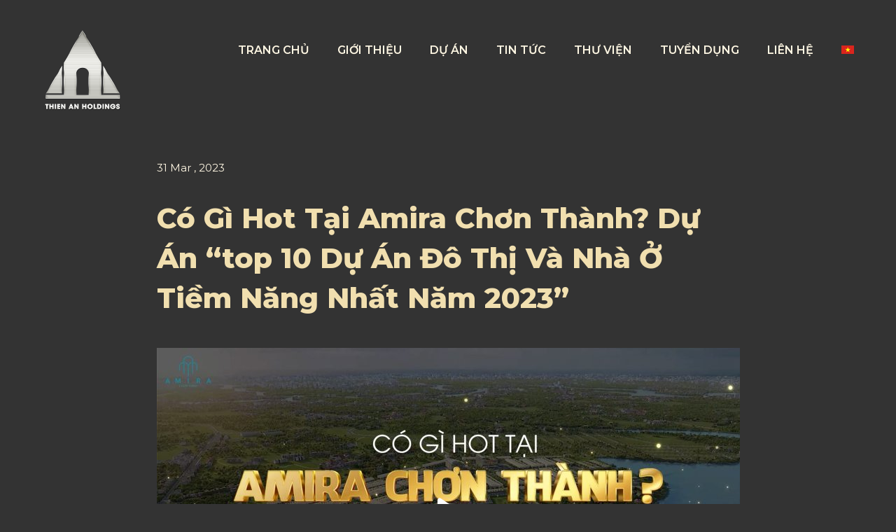

--- FILE ---
content_type: text/html; charset=UTF-8
request_url: https://thienanholdings.vn/video/co-gi-hot-tai-amira-chon-thanh-du-an-top-10-du-an-do-thi-va-nha-o-tiem-nang-nhat-nam-2023/
body_size: 12323
content:
<!DOCTYPE html>
<html lang="vi-VN">
	<head>
		<meta http-equiv="Content-Type" content="text/html; charset=UTF-8" />
		<meta name="viewport" content="width=device-width, initial-scale=1.0, user-scalable=0" />

		<link rel="profile" href="http://gmpg.org/xfn/11" />
		<link rel="pingback" href="" />

		<meta name='robots' content='index, follow, max-image-preview:large, max-snippet:-1, max-video-preview:-1' />
<link rel="alternate" hreflang="vi" href="https://thienanholdings.vn/video/co-gi-hot-tai-amira-chon-thanh-du-an-top-10-du-an-do-thi-va-nha-o-tiem-nang-nhat-nam-2023/" />

	<!-- This site is optimized with the Yoast SEO plugin v21.6 - https://yoast.com/wordpress/plugins/seo/ -->
	<title>Có Gì Hot Tại Amira Chơn Thành? Dự Án &quot;top 10 Dự Án Đô Thị Và Nhà Ở Tiềm Năng Nhất Năm 2023&quot; - Thiên An Holdings</title>
	<link rel="canonical" href="https://thienanholdings.vn/video/co-gi-hot-tai-amira-chon-thanh-du-an-top-10-du-an-do-thi-va-nha-o-tiem-nang-nhat-nam-2023/" />
	<meta property="og:locale" content="vi_VN" />
	<meta property="og:type" content="article" />
	<meta property="og:title" content="Có Gì Hot Tại Amira Chơn Thành? Dự Án &quot;top 10 Dự Án Đô Thị Và Nhà Ở Tiềm Năng Nhất Năm 2023&quot; - Thiên An Holdings" />
	<meta property="og:url" content="https://thienanholdings.vn/video/co-gi-hot-tai-amira-chon-thanh-du-an-top-10-du-an-do-thi-va-nha-o-tiem-nang-nhat-nam-2023/" />
	<meta property="og:site_name" content="Thiên An Holdings" />
	<meta property="article:modified_time" content="2023-03-31T02:56:27+00:00" />
	<meta property="og:image" content="https://thienanholdings.vn/wp-content/uploads/2023/03/202303310256-Untitled-1-1920px.jpg" />
	<meta property="og:image:width" content="1920" />
	<meta property="og:image:height" content="1080" />
	<meta property="og:image:type" content="image/jpeg" />
	<meta name="twitter:card" content="summary_large_image" />
	<script type="application/ld+json" class="yoast-schema-graph">{"@context":"https://schema.org","@graph":[{"@type":"WebPage","@id":"https://thienanholdings.vn/video/co-gi-hot-tai-amira-chon-thanh-du-an-top-10-du-an-do-thi-va-nha-o-tiem-nang-nhat-nam-2023/","url":"https://thienanholdings.vn/video/co-gi-hot-tai-amira-chon-thanh-du-an-top-10-du-an-do-thi-va-nha-o-tiem-nang-nhat-nam-2023/","name":"Có Gì Hot Tại Amira Chơn Thành? Dự Án \"top 10 Dự Án Đô Thị Và Nhà Ở Tiềm Năng Nhất Năm 2023\" - Thiên An Holdings","isPartOf":{"@id":"https://thienanholdings.vn/#website"},"primaryImageOfPage":{"@id":"https://thienanholdings.vn/video/co-gi-hot-tai-amira-chon-thanh-du-an-top-10-du-an-do-thi-va-nha-o-tiem-nang-nhat-nam-2023/#primaryimage"},"image":{"@id":"https://thienanholdings.vn/video/co-gi-hot-tai-amira-chon-thanh-du-an-top-10-du-an-do-thi-va-nha-o-tiem-nang-nhat-nam-2023/#primaryimage"},"thumbnailUrl":"https://thienanholdings.vn/wp-content/uploads/2023/03/202303310256-Untitled-1-1920px.jpg","datePublished":"2023-03-31T02:56:25+00:00","dateModified":"2023-03-31T02:56:27+00:00","breadcrumb":{"@id":"https://thienanholdings.vn/video/co-gi-hot-tai-amira-chon-thanh-du-an-top-10-du-an-do-thi-va-nha-o-tiem-nang-nhat-nam-2023/#breadcrumb"},"inLanguage":"vi-VN","potentialAction":[{"@type":"ReadAction","target":["https://thienanholdings.vn/video/co-gi-hot-tai-amira-chon-thanh-du-an-top-10-du-an-do-thi-va-nha-o-tiem-nang-nhat-nam-2023/"]}]},{"@type":"ImageObject","inLanguage":"vi-VN","@id":"https://thienanholdings.vn/video/co-gi-hot-tai-amira-chon-thanh-du-an-top-10-du-an-do-thi-va-nha-o-tiem-nang-nhat-nam-2023/#primaryimage","url":"https://thienanholdings.vn/wp-content/uploads/2023/03/202303310256-Untitled-1-1920px.jpg","contentUrl":"https://thienanholdings.vn/wp-content/uploads/2023/03/202303310256-Untitled-1-1920px.jpg","width":1920,"height":1080},{"@type":"BreadcrumbList","@id":"https://thienanholdings.vn/video/co-gi-hot-tai-amira-chon-thanh-du-an-top-10-du-an-do-thi-va-nha-o-tiem-nang-nhat-nam-2023/#breadcrumb","itemListElement":[{"@type":"ListItem","position":1,"name":"Home","item":"https://thienanholdings.vn/"},{"@type":"ListItem","position":2,"name":"Video","item":"https://thienanholdings.vn/video/"},{"@type":"ListItem","position":3,"name":"Có Gì Hot Tại Amira Chơn Thành? Dự Án &#8220;top 10 Dự Án Đô Thị Và Nhà Ở Tiềm Năng Nhất Năm 2023&#8221;"}]},{"@type":"WebSite","@id":"https://thienanholdings.vn/#website","url":"https://thienanholdings.vn/","name":"Thiên An Holdings","description":"Chinh phục ước mơ - nâng tầm cao mới","potentialAction":[{"@type":"SearchAction","target":{"@type":"EntryPoint","urlTemplate":"https://thienanholdings.vn/?s={search_term_string}"},"query-input":"required name=search_term_string"}],"inLanguage":"vi-VN"}]}</script>
	<!-- / Yoast SEO plugin. -->


<link rel="alternate" type="application/rss+xml" title="Thiên An Holdings &raquo; Feed" href="https://thienanholdings.vn/feed/" />
<link rel="alternate" type="application/rss+xml" title="Thiên An Holdings &raquo; Comments Feed" href="https://thienanholdings.vn/comments/feed/" />
<link rel='stylesheet' id='wp-block-library-css' href='https://thienanholdings.vn/wp-includes/css/dist/block-library/style.min.css?ver=6.3.7' type='text/css' media="all" rel="preload" as="style" onload="this.onload=null;this.rel='stylesheet'">
<style id='wp-block-library-theme-inline-css' type='text/css'>
.wp-block-audio figcaption{color:#555;font-size:13px;text-align:center}.is-dark-theme .wp-block-audio figcaption{color:hsla(0,0%,100%,.65)}.wp-block-audio{margin:0 0 1em}.wp-block-code{border:1px solid #ccc;border-radius:4px;font-family:Menlo,Consolas,monaco,monospace;padding:.8em 1em}.wp-block-embed figcaption{color:#555;font-size:13px;text-align:center}.is-dark-theme .wp-block-embed figcaption{color:hsla(0,0%,100%,.65)}.wp-block-embed{margin:0 0 1em}.blocks-gallery-caption{color:#555;font-size:13px;text-align:center}.is-dark-theme .blocks-gallery-caption{color:hsla(0,0%,100%,.65)}.wp-block-image figcaption{color:#555;font-size:13px;text-align:center}.is-dark-theme .wp-block-image figcaption{color:hsla(0,0%,100%,.65)}.wp-block-image{margin:0 0 1em}.wp-block-pullquote{border-bottom:4px solid;border-top:4px solid;color:currentColor;margin-bottom:1.75em}.wp-block-pullquote cite,.wp-block-pullquote footer,.wp-block-pullquote__citation{color:currentColor;font-size:.8125em;font-style:normal;text-transform:uppercase}.wp-block-quote{border-left:.25em solid;margin:0 0 1.75em;padding-left:1em}.wp-block-quote cite,.wp-block-quote footer{color:currentColor;font-size:.8125em;font-style:normal;position:relative}.wp-block-quote.has-text-align-right{border-left:none;border-right:.25em solid;padding-left:0;padding-right:1em}.wp-block-quote.has-text-align-center{border:none;padding-left:0}.wp-block-quote.is-large,.wp-block-quote.is-style-large,.wp-block-quote.is-style-plain{border:none}.wp-block-search .wp-block-search__label{font-weight:700}.wp-block-search__button{border:1px solid #ccc;padding:.375em .625em}:where(.wp-block-group.has-background){padding:1.25em 2.375em}.wp-block-separator.has-css-opacity{opacity:.4}.wp-block-separator{border:none;border-bottom:2px solid;margin-left:auto;margin-right:auto}.wp-block-separator.has-alpha-channel-opacity{opacity:1}.wp-block-separator:not(.is-style-wide):not(.is-style-dots){width:100px}.wp-block-separator.has-background:not(.is-style-dots){border-bottom:none;height:1px}.wp-block-separator.has-background:not(.is-style-wide):not(.is-style-dots){height:2px}.wp-block-table{margin:0 0 1em}.wp-block-table td,.wp-block-table th{word-break:normal}.wp-block-table figcaption{color:#555;font-size:13px;text-align:center}.is-dark-theme .wp-block-table figcaption{color:hsla(0,0%,100%,.65)}.wp-block-video figcaption{color:#555;font-size:13px;text-align:center}.is-dark-theme .wp-block-video figcaption{color:hsla(0,0%,100%,.65)}.wp-block-video{margin:0 0 1em}.wp-block-template-part.has-background{margin-bottom:0;margin-top:0;padding:1.25em 2.375em}
</style>
<link rel='stylesheet' id='jet-engine-frontend-css' href='https://thienanholdings.vn/wp-content/plugins/jet-engine/assets/css/frontend.css?ver=3.3.0.1' type='text/css' media="all" rel="preload" as="style" onload="this.onload=null;this.rel='stylesheet'">
<style id='classic-theme-styles-inline-css' type='text/css'>
/*! This file is auto-generated */
.wp-block-button__link{color:#fff;background-color:#32373c;border-radius:9999px;box-shadow:none;text-decoration:none;padding:calc(.667em + 2px) calc(1.333em + 2px);font-size:1.125em}.wp-block-file__button{background:#32373c;color:#fff;text-decoration:none}
</style>
<style id='global-styles-inline-css' type='text/css'>
body{--wp--preset--color--black: #000000;--wp--preset--color--cyan-bluish-gray: #abb8c3;--wp--preset--color--white: #ffffff;--wp--preset--color--pale-pink: #f78da7;--wp--preset--color--vivid-red: #cf2e2e;--wp--preset--color--luminous-vivid-orange: #ff6900;--wp--preset--color--luminous-vivid-amber: #fcb900;--wp--preset--color--light-green-cyan: #7bdcb5;--wp--preset--color--vivid-green-cyan: #00d084;--wp--preset--color--pale-cyan-blue: #8ed1fc;--wp--preset--color--vivid-cyan-blue: #0693e3;--wp--preset--color--vivid-purple: #9b51e0;--wp--preset--color--material-red: #f44336;--wp--preset--color--material-pink: #e91e63;--wp--preset--color--material-purple: #9c27b0;--wp--preset--color--material-deep-purple: #673ab7;--wp--preset--color--material-indigo: #3f51b5;--wp--preset--color--material-blue: #2196f3;--wp--preset--color--material-light-blue: #03a9f4;--wp--preset--color--material-cyan: #000000;--wp--preset--color--material-teal: #009688;--wp--preset--color--material-green: #4caf50;--wp--preset--color--material-light-green: #8bc34a;--wp--preset--color--material-lime: #cddc39;--wp--preset--color--material-yellow: #ffeb3b;--wp--preset--color--material-amber: #ffc107;--wp--preset--color--material-orange: #ff9800;--wp--preset--color--material-deep-orange: #ff5722;--wp--preset--color--material-brown: #795548;--wp--preset--color--material-grey: #9e9e9e;--wp--preset--color--material-blue-grey: #607d8b;--wp--preset--gradient--vivid-cyan-blue-to-vivid-purple: linear-gradient(135deg,rgba(6,147,227,1) 0%,rgb(155,81,224) 100%);--wp--preset--gradient--light-green-cyan-to-vivid-green-cyan: linear-gradient(135deg,rgb(122,220,180) 0%,rgb(0,208,130) 100%);--wp--preset--gradient--luminous-vivid-amber-to-luminous-vivid-orange: linear-gradient(135deg,rgba(252,185,0,1) 0%,rgba(255,105,0,1) 100%);--wp--preset--gradient--luminous-vivid-orange-to-vivid-red: linear-gradient(135deg,rgba(255,105,0,1) 0%,rgb(207,46,46) 100%);--wp--preset--gradient--very-light-gray-to-cyan-bluish-gray: linear-gradient(135deg,rgb(238,238,238) 0%,rgb(169,184,195) 100%);--wp--preset--gradient--cool-to-warm-spectrum: linear-gradient(135deg,rgb(74,234,220) 0%,rgb(151,120,209) 20%,rgb(207,42,186) 40%,rgb(238,44,130) 60%,rgb(251,105,98) 80%,rgb(254,248,76) 100%);--wp--preset--gradient--blush-light-purple: linear-gradient(135deg,rgb(255,206,236) 0%,rgb(152,150,240) 100%);--wp--preset--gradient--blush-bordeaux: linear-gradient(135deg,rgb(254,205,165) 0%,rgb(254,45,45) 50%,rgb(107,0,62) 100%);--wp--preset--gradient--luminous-dusk: linear-gradient(135deg,rgb(255,203,112) 0%,rgb(199,81,192) 50%,rgb(65,88,208) 100%);--wp--preset--gradient--pale-ocean: linear-gradient(135deg,rgb(255,245,203) 0%,rgb(182,227,212) 50%,rgb(51,167,181) 100%);--wp--preset--gradient--electric-grass: linear-gradient(135deg,rgb(202,248,128) 0%,rgb(113,206,126) 100%);--wp--preset--gradient--midnight: linear-gradient(135deg,rgb(2,3,129) 0%,rgb(40,116,252) 100%);--wp--preset--font-size--small: 13px;--wp--preset--font-size--medium: 20px;--wp--preset--font-size--large: 36px;--wp--preset--font-size--x-large: 42px;--wp--preset--font-size--xs: 12px;--wp--preset--font-size--s: 16px;--wp--preset--font-size--m: 20px;--wp--preset--font-size--l: 28px;--wp--preset--font-size--xl: 36px;--wp--preset--spacing--20: 0.44rem;--wp--preset--spacing--30: 0.67rem;--wp--preset--spacing--40: 1rem;--wp--preset--spacing--50: 1.5rem;--wp--preset--spacing--60: 2.25rem;--wp--preset--spacing--70: 3.38rem;--wp--preset--spacing--80: 5.06rem;--wp--preset--shadow--natural: 6px 6px 9px rgba(0, 0, 0, 0.2);--wp--preset--shadow--deep: 12px 12px 50px rgba(0, 0, 0, 0.4);--wp--preset--shadow--sharp: 6px 6px 0px rgba(0, 0, 0, 0.2);--wp--preset--shadow--outlined: 6px 6px 0px -3px rgba(255, 255, 255, 1), 6px 6px rgba(0, 0, 0, 1);--wp--preset--shadow--crisp: 6px 6px 0px rgba(0, 0, 0, 1);}:where(.is-layout-flex){gap: 0.5em;}:where(.is-layout-grid){gap: 0.5em;}body .is-layout-flow > .alignleft{float: left;margin-inline-start: 0;margin-inline-end: 2em;}body .is-layout-flow > .alignright{float: right;margin-inline-start: 2em;margin-inline-end: 0;}body .is-layout-flow > .aligncenter{margin-left: auto !important;margin-right: auto !important;}body .is-layout-constrained > .alignleft{float: left;margin-inline-start: 0;margin-inline-end: 2em;}body .is-layout-constrained > .alignright{float: right;margin-inline-start: 2em;margin-inline-end: 0;}body .is-layout-constrained > .aligncenter{margin-left: auto !important;margin-right: auto !important;}body .is-layout-constrained > :where(:not(.alignleft):not(.alignright):not(.alignfull)){max-width: var(--wp--style--global--content-size);margin-left: auto !important;margin-right: auto !important;}body .is-layout-constrained > .alignwide{max-width: var(--wp--style--global--wide-size);}body .is-layout-flex{display: flex;}body .is-layout-flex{flex-wrap: wrap;align-items: center;}body .is-layout-flex > *{margin: 0;}body .is-layout-grid{display: grid;}body .is-layout-grid > *{margin: 0;}:where(.wp-block-columns.is-layout-flex){gap: 2em;}:where(.wp-block-columns.is-layout-grid){gap: 2em;}:where(.wp-block-post-template.is-layout-flex){gap: 1.25em;}:where(.wp-block-post-template.is-layout-grid){gap: 1.25em;}.has-black-color{color: var(--wp--preset--color--black) !important;}.has-cyan-bluish-gray-color{color: var(--wp--preset--color--cyan-bluish-gray) !important;}.has-white-color{color: var(--wp--preset--color--white) !important;}.has-pale-pink-color{color: var(--wp--preset--color--pale-pink) !important;}.has-vivid-red-color{color: var(--wp--preset--color--vivid-red) !important;}.has-luminous-vivid-orange-color{color: var(--wp--preset--color--luminous-vivid-orange) !important;}.has-luminous-vivid-amber-color{color: var(--wp--preset--color--luminous-vivid-amber) !important;}.has-light-green-cyan-color{color: var(--wp--preset--color--light-green-cyan) !important;}.has-vivid-green-cyan-color{color: var(--wp--preset--color--vivid-green-cyan) !important;}.has-pale-cyan-blue-color{color: var(--wp--preset--color--pale-cyan-blue) !important;}.has-vivid-cyan-blue-color{color: var(--wp--preset--color--vivid-cyan-blue) !important;}.has-vivid-purple-color{color: var(--wp--preset--color--vivid-purple) !important;}.has-black-background-color{background-color: var(--wp--preset--color--black) !important;}.has-cyan-bluish-gray-background-color{background-color: var(--wp--preset--color--cyan-bluish-gray) !important;}.has-white-background-color{background-color: var(--wp--preset--color--white) !important;}.has-pale-pink-background-color{background-color: var(--wp--preset--color--pale-pink) !important;}.has-vivid-red-background-color{background-color: var(--wp--preset--color--vivid-red) !important;}.has-luminous-vivid-orange-background-color{background-color: var(--wp--preset--color--luminous-vivid-orange) !important;}.has-luminous-vivid-amber-background-color{background-color: var(--wp--preset--color--luminous-vivid-amber) !important;}.has-light-green-cyan-background-color{background-color: var(--wp--preset--color--light-green-cyan) !important;}.has-vivid-green-cyan-background-color{background-color: var(--wp--preset--color--vivid-green-cyan) !important;}.has-pale-cyan-blue-background-color{background-color: var(--wp--preset--color--pale-cyan-blue) !important;}.has-vivid-cyan-blue-background-color{background-color: var(--wp--preset--color--vivid-cyan-blue) !important;}.has-vivid-purple-background-color{background-color: var(--wp--preset--color--vivid-purple) !important;}.has-black-border-color{border-color: var(--wp--preset--color--black) !important;}.has-cyan-bluish-gray-border-color{border-color: var(--wp--preset--color--cyan-bluish-gray) !important;}.has-white-border-color{border-color: var(--wp--preset--color--white) !important;}.has-pale-pink-border-color{border-color: var(--wp--preset--color--pale-pink) !important;}.has-vivid-red-border-color{border-color: var(--wp--preset--color--vivid-red) !important;}.has-luminous-vivid-orange-border-color{border-color: var(--wp--preset--color--luminous-vivid-orange) !important;}.has-luminous-vivid-amber-border-color{border-color: var(--wp--preset--color--luminous-vivid-amber) !important;}.has-light-green-cyan-border-color{border-color: var(--wp--preset--color--light-green-cyan) !important;}.has-vivid-green-cyan-border-color{border-color: var(--wp--preset--color--vivid-green-cyan) !important;}.has-pale-cyan-blue-border-color{border-color: var(--wp--preset--color--pale-cyan-blue) !important;}.has-vivid-cyan-blue-border-color{border-color: var(--wp--preset--color--vivid-cyan-blue) !important;}.has-vivid-purple-border-color{border-color: var(--wp--preset--color--vivid-purple) !important;}.has-vivid-cyan-blue-to-vivid-purple-gradient-background{background: var(--wp--preset--gradient--vivid-cyan-blue-to-vivid-purple) !important;}.has-light-green-cyan-to-vivid-green-cyan-gradient-background{background: var(--wp--preset--gradient--light-green-cyan-to-vivid-green-cyan) !important;}.has-luminous-vivid-amber-to-luminous-vivid-orange-gradient-background{background: var(--wp--preset--gradient--luminous-vivid-amber-to-luminous-vivid-orange) !important;}.has-luminous-vivid-orange-to-vivid-red-gradient-background{background: var(--wp--preset--gradient--luminous-vivid-orange-to-vivid-red) !important;}.has-very-light-gray-to-cyan-bluish-gray-gradient-background{background: var(--wp--preset--gradient--very-light-gray-to-cyan-bluish-gray) !important;}.has-cool-to-warm-spectrum-gradient-background{background: var(--wp--preset--gradient--cool-to-warm-spectrum) !important;}.has-blush-light-purple-gradient-background{background: var(--wp--preset--gradient--blush-light-purple) !important;}.has-blush-bordeaux-gradient-background{background: var(--wp--preset--gradient--blush-bordeaux) !important;}.has-luminous-dusk-gradient-background{background: var(--wp--preset--gradient--luminous-dusk) !important;}.has-pale-ocean-gradient-background{background: var(--wp--preset--gradient--pale-ocean) !important;}.has-electric-grass-gradient-background{background: var(--wp--preset--gradient--electric-grass) !important;}.has-midnight-gradient-background{background: var(--wp--preset--gradient--midnight) !important;}.has-small-font-size{font-size: var(--wp--preset--font-size--small) !important;}.has-medium-font-size{font-size: var(--wp--preset--font-size--medium) !important;}.has-large-font-size{font-size: var(--wp--preset--font-size--large) !important;}.has-x-large-font-size{font-size: var(--wp--preset--font-size--x-large) !important;}
.wp-block-navigation a:where(:not(.wp-element-button)){color: inherit;}
:where(.wp-block-post-template.is-layout-flex){gap: 1.25em;}:where(.wp-block-post-template.is-layout-grid){gap: 1.25em;}
:where(.wp-block-columns.is-layout-flex){gap: 2em;}:where(.wp-block-columns.is-layout-grid){gap: 2em;}
.wp-block-pullquote{font-size: 1.5em;line-height: 1.6;}
</style>
<link rel='stylesheet' id='contact-form-7-css' href='https://thienanholdings.vn/wp-content/plugins/contact-form-7/includes/css/styles.css?ver=5.8.4' type='text/css' media="all" rel="preload" as="style" onload="this.onload=null;this.rel='stylesheet'">
<link rel='stylesheet' id='wpml-legacy-horizontal-list-0-css' href='//thienanholdings.vn/wp-content/plugins/sitepress-multilingual-cms/templates/language-switchers/legacy-list-horizontal/style.css?ver=1' type='text/css' media="all" rel="preload" as="style" onload="this.onload=null;this.rel='stylesheet'">
<link rel='stylesheet' id='wpml-menu-item-0-css' href='//thienanholdings.vn/wp-content/plugins/sitepress-multilingual-cms/templates/language-switchers/menu-item/style.css?ver=1' type='text/css' media="all" rel="preload" as="style" onload="this.onload=null;this.rel='stylesheet'">
<link rel='stylesheet' id='theme-css-bundle-css' href='https://thienanholdings.vn/wp-content/themes/soteco/dist/styles/theme.css?ver=1611828114' type='text/css' media="all" rel="preload" as="style" onload="this.onload=null;this.rel='stylesheet'">
<link rel='stylesheet' id='theme-styles-css' href='https://thienanholdings.vn/wp-content/themes/soteco/theme/style.css?ver=1680600938' type='text/css' media="all" rel="preload" as="style" onload="this.onload=null;this.rel='stylesheet'">
<link rel='stylesheet' id='dflip-style-css' href='https://thienanholdings.vn/wp-content/plugins/3d-flipbook-dflip-lite/assets/css/dflip.min.css?ver=2.0.86' type='text/css' media="all" rel="preload" as="style" onload="this.onload=null;this.rel='stylesheet'">
<script type='text/javascript' src='https://thienanholdings.vn/wp-includes/js/jquery/jquery.min.js?ver=3.7.0' id='jquery-core-js'></script>
<script type='text/javascript' src='https://thienanholdings.vn/wp-includes/js/jquery/jquery-migrate.min.js?ver=3.4.1' id='jquery-migrate-js'></script>
<script type='text/javascript' src='https://thienanholdings.vn/wp-content/plugins/sitepress-multilingual-cms/res/js/jquery.cookie.js?ver=4.4.8' id='jquery.cookie-js'></script>
<script type='text/javascript' id='wpml-cookie-js-extra'>
/* <![CDATA[ */
var wpml_cookies = {"wp-wpml_current_language":{"value":"vi","expires":1,"path":"\/"}};
var wpml_cookies = {"wp-wpml_current_language":{"value":"vi","expires":1,"path":"\/"}};
/* ]]> */
</script>
<script type='text/javascript' src='https://thienanholdings.vn/wp-content/plugins/sitepress-multilingual-cms/res/js/cookies/language-cookie.js?ver=4.4.8' id='wpml-cookie-js'></script>
<script type='text/javascript' id='wpml-browser-redirect-js-extra'>
/* <![CDATA[ */
var wpml_browser_redirect_params = {"pageLanguage":"vi","languageUrls":{"vi_vn":"https:\/\/thienanholdings.vn\/video\/co-gi-hot-tai-amira-chon-thanh-du-an-top-10-du-an-do-thi-va-nha-o-tiem-nang-nhat-nam-2023\/","vi":"https:\/\/thienanholdings.vn\/video\/co-gi-hot-tai-amira-chon-thanh-du-an-top-10-du-an-do-thi-va-nha-o-tiem-nang-nhat-nam-2023\/","vn":"https:\/\/thienanholdings.vn\/video\/co-gi-hot-tai-amira-chon-thanh-du-an-top-10-du-an-do-thi-va-nha-o-tiem-nang-nhat-nam-2023\/"},"cookie":{"name":"_icl_visitor_lang_js","domain":"thienanholdings.vn","path":"\/","expiration":24}};
/* ]]> */
</script>
<script type='text/javascript' src='https://thienanholdings.vn/wp-content/plugins/sitepress-multilingual-cms/dist/js/browser-redirect/app.js?ver=4.4.8' id='wpml-browser-redirect-js'></script>
<link rel="https://api.w.org/" href="https://thienanholdings.vn/wp-json/" /><link rel="alternate" type="application/json" href="https://thienanholdings.vn/wp-json/wp/v2/video/12912" /><link rel="EditURI" type="application/rsd+xml" title="RSD" href="https://thienanholdings.vn/xmlrpc.php?rsd" />
<meta name="generator" content="WordPress 6.3.7" />
<link rel='shortlink' href='https://thienanholdings.vn/?p=12912' />
<link rel="alternate" type="application/json+oembed" href="https://thienanholdings.vn/wp-json/oembed/1.0/embed?url=https%3A%2F%2Fthienanholdings.vn%2Fvideo%2Fco-gi-hot-tai-amira-chon-thanh-du-an-top-10-du-an-do-thi-va-nha-o-tiem-nang-nhat-nam-2023%2F" />
<link rel="alternate" type="text/xml+oembed" href="https://thienanholdings.vn/wp-json/oembed/1.0/embed?url=https%3A%2F%2Fthienanholdings.vn%2Fvideo%2Fco-gi-hot-tai-amira-chon-thanh-du-an-top-10-du-an-do-thi-va-nha-o-tiem-nang-nhat-nam-2023%2F&#038;format=xml" />
<meta name="generator" content="WPML ver:4.4.8 stt:1,57;" />
<meta name="google-site-verification" content="3CwrdYantmnQ9OySCBcJuFaOI7ZEyIoq16yU_wbI7e8" />
<script data-cfasync="false"> var dFlipLocation = "https://thienanholdings.vn/wp-content/plugins/3d-flipbook-dflip-lite/assets/"; var dFlipWPGlobal = {"text":{"toggleSound":"Turn on\/off Sound","toggleThumbnails":"Toggle Thumbnails","toggleOutline":"Toggle Outline\/Bookmark","previousPage":"Previous Page","nextPage":"Next Page","toggleFullscreen":"Toggle Fullscreen","zoomIn":"Zoom In","zoomOut":"Zoom Out","toggleHelp":"Toggle Help","singlePageMode":"Single Page Mode","doublePageMode":"Double Page Mode","downloadPDFFile":"Download PDF File","gotoFirstPage":"Goto First Page","gotoLastPage":"Goto Last Page","share":"Share","mailSubject":"I wanted you to see this FlipBook","mailBody":"Check out this site {{url}}","loading":"DearFlip: Loading "},"moreControls":"download,pageMode,startPage,endPage,sound","hideControls":"","scrollWheel":"false","backgroundColor":"#777","backgroundImage":"","height":"auto","paddingLeft":"20","paddingRight":"20","controlsPosition":"bottom","duration":800,"soundEnable":"true","enableDownload":"true","enableAnnotation":false,"enableAnalytics":"false","webgl":"true","hard":"none","maxTextureSize":"1600","rangeChunkSize":"524288","zoomRatio":1.5,"stiffness":3,"pageMode":"0","singlePageMode":"0","pageSize":"0","autoPlay":"false","autoPlayDuration":5000,"autoPlayStart":"false","linkTarget":"2","sharePrefix":"dearflip-"};</script><meta name="generator" content="Elementor 3.17.3; features: e_dom_optimization, e_optimized_assets_loading, additional_custom_breakpoints; settings: css_print_method-external, google_font-enabled, font_display-swap">
<!-- Facebook Pixel Code nguyen van son PIXEL main-->
<script>
!function(f,b,e,v,n,t,s)
{if(f.fbq)return;n=f.fbq=function(){n.callMethod?
n.callMethod.apply(n,arguments):n.queue.push(arguments)};
if(!f._fbq)f._fbq=n;n.push=n;n.loaded=!0;n.version='2.0';
n.queue=[];t=b.createElement(e);t.async=!0;
t.src=v;s=b.getElementsByTagName(e)[0];
s.parentNode.insertBefore(t,s)}(window, document,'script',
'https://connect.facebook.net/en_US/fbevents.js');
fbq('init', '636097939928853');
fbq('track', 'PageView');
</script>
<noscript><img height="1" width="1" style="display:none"
src="https://www.facebook.com/tr?id=636097939928853&ev=PageView&noscript=1"
/></noscript>
<!-- End Facebook Pixel Code -->  



<!-- Facebook Pixel Code -->
<script>
  !function(f,b,e,v,n,t,s)
  {if(f.fbq)return;n=f.fbq=function(){n.callMethod?
  n.callMethod.apply(n,arguments):n.queue.push(arguments)};
  if(!f._fbq)f._fbq=n;n.push=n;n.loaded=!0;n.version='2.0';
  n.queue=[];t=b.createElement(e);t.async=!0;
  t.src=v;s=b.getElementsByTagName(e)[0];
  s.parentNode.insertBefore(t,s)}(window, document,'script',
  'https://connect.facebook.net/en_US/fbevents.js');
  fbq('init', '2399076763533492');
  fbq('track', 'PageView');
</script>
<noscript><img height="1" width="1" style="display:none"
  src="https://www.facebook.com/tr?id=2399076763533492&ev=PageView&noscript=1"
/></noscript>
<!-- End Facebook Pixel Code -->

<!-- Facebook Pixel Code -->
<script>
  !function(f,b,e,v,n,t,s)
  {if(f.fbq)return;n=f.fbq=function(){n.callMethod?
  n.callMethod.apply(n,arguments):n.queue.push(arguments)};
  if(!f._fbq)f._fbq=n;n.push=n;n.loaded=!0;n.version='2.0';
  n.queue=[];t=b.createElement(e);t.async=!0;
  t.src=v;s=b.getElementsByTagName(e)[0];
  s.parentNode.insertBefore(t,s)}(window, document,'script',
  'https://connect.facebook.net/en_US/fbevents.js');
  fbq('init', '502192253670708');
  fbq('track', 'PageView');
</script>
<noscript><img height="1" width="1" style="display:none"
  src="https://www.facebook.com/tr?id=502192253670708&ev=PageView&noscript=1"
/></noscript>
<!-- End Facebook Pixel Code -->

<!-- Facebook Pixel Code -->
<script>
  !function(f,b,e,v,n,t,s)
  {if(f.fbq)return;n=f.fbq=function(){n.callMethod?
  n.callMethod.apply(n,arguments):n.queue.push(arguments)};
  if(!f._fbq)f._fbq=n;n.push=n;n.loaded=!0;n.version='2.0';
  n.queue=[];t=b.createElement(e);t.async=!0;
  t.src=v;s=b.getElementsByTagName(e)[0];
  s.parentNode.insertBefore(t,s)}(window, document,'script',
  'https://connect.facebook.net/en_US/fbevents.js');
  fbq('init', '521353241758903');
  fbq('track', 'PageView');
</script>
<noscript><img height="1" width="1" style="display:none"
  src="https://www.facebook.com/tr?id=521353241758903&ev=PageView&noscript=1"
/></noscript>
<!-- End Facebook Pixel Code -->

<!-- Facebook Pixel Code -->
<script>
  !function(f,b,e,v,n,t,s)
  {if(f.fbq)return;n=f.fbq=function(){n.callMethod?
  n.callMethod.apply(n,arguments):n.queue.push(arguments)};
  if(!f._fbq)f._fbq=n;n.push=n;n.loaded=!0;n.version='2.0';
  n.queue=[];t=b.createElement(e);t.async=!0;
  t.src=v;s=b.getElementsByTagName(e)[0];
  s.parentNode.insertBefore(t,s)}(window, document,'script',
  'https://connect.facebook.net/en_US/fbevents.js');
  fbq('init', '512191826245984');
  fbq('track', 'PageView');
</script>
<noscript><img height="1" width="1" style="display:none"
  src="https://www.facebook.com/tr?id=512191826245984&ev=PageView&noscript=1"
/></noscript>
<!-- End Facebook Pixel Code -->

<!-- Global site tag (gtag.js) - Google Analytics -->
<script async src="https://www.googletagmanager.com/gtag/js?id=UA-149932756-1"></script>
<script>
  window.dataLayer = window.dataLayer || [];
  function gtag(){dataLayer.push(arguments);}
  gtag('js', new Date());

  gtag('config', 'UA-149932756-1');
</script>




<!-- Facebook Pixel Code THIEN AN HOLDINGS-->
<script>
  !function(f,b,e,v,n,t,s)
  {if(f.fbq)return;n=f.fbq=function(){n.callMethod?
  n.callMethod.apply(n,arguments):n.queue.push(arguments)};
  if(!f._fbq)f._fbq=n;n.push=n;n.loaded=!0;n.version='2.0';
  n.queue=[];t=b.createElement(e);t.async=!0;
  t.src=v;s=b.getElementsByTagName(e)[0];
  s.parentNode.insertBefore(t,s)}(window, document,'script',
  'https://connect.facebook.net/en_US/fbevents.js');
  fbq('init', '2727489310605726');
  fbq('track', 'PageView');
</script>
<noscript><img height="1" width="1" style="display:none"
  src="https://www.facebook.com/tr?id=2727489310605726&ev=PageView&noscript=1"
/></noscript>
<!-- End Facebook Pixel Code -->


<!-- Global site tag (gtag.js) - Google Ads: 687668230 - ads video thien an -->
<script async src="https://www.googletagmanager.com/gtag/js?id=AW-687668230"></script>
<script>
  window.dataLayer = window.dataLayer || [];
  function gtag(){dataLayer.push(arguments);}
  gtag('js', new Date());

  gtag('config', 'AW-687668230');
</script>






<!-- Facebook Pixel các sự kiện holdings -->
<script>
  !function(f,b,e,v,n,t,s)
  {if(f.fbq)return;n=f.fbq=function(){n.callMethod?
  n.callMethod.apply(n,arguments):n.queue.push(arguments)};
  if(!f._fbq)f._fbq=n;n.push=n;n.loaded=!0;n.version='2.0';
  n.queue=[];t=b.createElement(e);t.async=!0;
  t.src=v;s=b.getElementsByTagName(e)[0];
  s.parentNode.insertBefore(t,s)}(window, document,'script',
  'https://connect.facebook.net/en_US/fbevents.js');
  fbq('init', '251300269197100');
  fbq('track', 'PageView');
</script>
<noscript><img height="1" width="1" style="display:none"
  src="https://www.facebook.com/tr?id=251300269197100&ev=PageView&noscript=1"
/></noscript>
<!-- End Facebook Pixel Code -->


<script>
  (function() {
    var ta = document.createElement('script'); ta.type = 'text/javascript'; ta.async = true;
    ta.src = 'https://analytics.tiktok.com/i18n/pixel/sdk.js?sdkid=BRTE1CGA8QKBAP1ES02G';
    var s = document.getElementsByTagName('script')[0];
    s.parentNode.insertBefore(ta, s);
  })();
</script>





<!-- Facebook Pixel Code nguyen van son pixel-->
<script>
!function(f,b,e,v,n,t,s)
{if(f.fbq)return;n=f.fbq=function(){n.callMethod?
n.callMethod.apply(n,arguments):n.queue.push(arguments)};
if(!f._fbq)f._fbq=n;n.push=n;n.loaded=!0;n.version='2.0';
n.queue=[];t=b.createElement(e);t.async=!0;
t.src=v;s=b.getElementsByTagName(e)[0];
s.parentNode.insertBefore(t,s)}(window, document,'script',
'https://connect.facebook.net/en_US/fbevents.js');
fbq('init', '277849346623164');
fbq('track', 'PageView');
</script>
<noscript><img height="1" width="1" style="display:none"
src="https://www.facebook.com/tr?id=277849346623164&ev=PageView&noscript=1"
/></noscript>
<!-- End Facebook Pixel Code -->
  

 
  
  <!-- Facebook Pixel Code - az agency ads -->
<script>
  !function(f,b,e,v,n,t,s)
  {if(f.fbq)return;n=f.fbq=function(){n.callMethod?
  n.callMethod.apply(n,arguments):n.queue.push(arguments)};
  if(!f._fbq)f._fbq=n;n.push=n;n.loaded=!0;n.version='2.0';
  n.queue=[];t=b.createElement(e);t.async=!0;
  t.src=v;s=b.getElementsByTagName(e)[0];
  s.parentNode.insertBefore(t,s)}(window, document,'script',
  'https://connect.facebook.net/en_US/fbevents.js');
  fbq('init', '721014455139000');
  fbq('track', 'PageView');
</script>
<noscript><img height="1" width="1" style="display:none"
  src="https://www.facebook.com/tr?id=721014455139000&ev=PageView&noscript=1"
/></noscript>
<!-- End Facebook Pixel Code -->













  
  <!-- Google Tag Manager -->
<script>(function(w,d,s,l,i){w[l]=w[l]||[];w[l].push({'gtm.start':
new Date().getTime(),event:'gtm.js'});var f=d.getElementsByTagName(s)[0],
j=d.createElement(s),dl=l!='dataLayer'?'&l='+l:'';j.async=true;j.src=
'https://www.googletagmanager.com/gtm.js?id='+i+dl;f.parentNode.insertBefore(j,f);
})(window,document,'script','dataLayer','GTM-NMSJCZB');</script>
<!-- End Google Tag Manager --><link rel="icon" href="https://thienanholdings.vn/wp-content/uploads/2020/07/202007081004-cropped-202007081004-favicon-32x32.png" sizes="32x32" />
<link rel="icon" href="https://thienanholdings.vn/wp-content/uploads/2020/07/202007081004-cropped-202007081004-favicon-192x192.png" sizes="192x192" />
<link rel="apple-touch-icon" href="https://thienanholdings.vn/wp-content/uploads/2020/07/202007081004-cropped-202007081004-favicon-180x180.png" />
<meta name="msapplication-TileImage" content="https://thienanholdings.vn/wp-content/uploads/2020/07/202007081004-cropped-202007081004-favicon-270x270.png" />
		<style type="text/css" id="wp-custom-css">
			.wp-block-image img {
    width: 100%;
    height: auto;
}		</style>
		
        <!-- Facebook Pixel Code -- pixel fb 37digi 20.09.21 -->
        <script>
        !function(f,b,e,v,n,t,s)
        {if(f.fbq)return;n=f.fbq=function(){n.callMethod?
        n.callMethod.apply(n,arguments):n.queue.push(arguments)};
        if(!f._fbq)f._fbq=n;n.push=n;n.loaded=!0;n.version='2.0';
        n.queue=[];t=b.createElement(e);t.async=!0;
        t.src=v;s=b.getElementsByTagName(e)[0];
        s.parentNode.insertBefore(t,s)}(window, document,'script',
        'https://connect.facebook.net/en_US/fbevents.js');
        fbq('init', '1222678584913457');
        fbq('track', 'PageView');
        </script>
        <noscript><img height="1" width="1" style="display:none"
        src="https://www.facebook.com/tr?id=1222678584913457&ev=PageView&noscript=1"
        /></noscript>
        <!-- End Facebook Pixel Code -->

        <!-- Facebook Pixel Code - bm fb tuyen dung tah -->
        <script>
        !function(f,b,e,v,n,t,s)
        {if(f.fbq)return;n=f.fbq=function(){n.callMethod?
        n.callMethod.apply(n,arguments):n.queue.push(arguments)};
        if(!f._fbq)f._fbq=n;n.push=n;n.loaded=!0;n.version='2.0';
        n.queue=[];t=b.createElement(e);t.async=!0;
        t.src=v;s=b.getElementsByTagName(e)[0];
        s.parentNode.insertBefore(t,s)}(window, document,'script',
        'https://connect.facebook.net/en_US/fbevents.js');
        fbq('init', '182687317329148');
        fbq('track', 'PageView');
        </script>
        <noscript><img height="1" width="1" style="display:none"
        src="https://www.facebook.com/tr?id=182687317329148&ev=PageView&noscript=1"
        /></noscript>
        <!-- End Facebook Pixel Code -->


	</head>
    
	<body class="video-template-default single single-video postid-12912 elementor-default elementor-kit-289">
        <div id="wrapper" class="wrapper">
            <header class="header" id="header">
                <div class="header_inner inner">
                    <h1 class="logo">
                        <a href="/">
                            <img src="https://thienanholdings.vn/wp-content/uploads/2020/07/202007110522-thienanlogo.png" alt="">
                        </a>
                    </h1>
                    <div class="icon_menu menu" id="icon_nav">
                        <div class="icon_inner"></div>
                    </div>
                    <div class="header_menu" id="nav">
                        <ul id="menu-menu-head-tieng-viet" class="header_menu_links"><li class="menu-line menu-item menu-item-type-custom menu-item-object-custom nav__dropdown menu-item-6857"><a href="/">TRANG CHỦ</a></li><li class="menu-line menu-item menu-item-type-custom menu-item-object-custom  nav__dropdown menu-item-6858 "><a href="/about/">GIỚI THIỆU</a><div class="header_sub"><ul class="inner menu_lst"><li class="menu-line menu-item menu-item-type-custom menu-item-object-custom nav__dropdown menu-item-6859"><a href="/so-do-to-chuc"><figure class="2828">
                             <img src="https://thienanholdings.vn/wp-content/uploads/202010030405-Analytics-for-Business-Success-min-scaled-339x201.jpg" alt="">
                         </figure><p>SƠ ĐỒ TỔ CHỨC</p></a></li><li class="menu-line menu-item menu-item-type-custom menu-item-object-custom nav__dropdown menu-item-6860"><a href="/about#tamnhin"><figure class="41">
                             <img src="https://thienanholdings.vn/wp-content/uploads/202007081032-img02-339x201.png" alt="">
                         </figure><p>TẦM NHÌN</p></a></li><li class="menu-line menu-item menu-item-type-custom menu-item-object-custom nav__dropdown menu-item-6861"><a href="/about#sumenh"><figure class="38">
                             <img src="https://thienanholdings.vn/wp-content/uploads/202007081031-img03-339x201.png" alt="">
                         </figure><p>SỨ MỆNH</p></a></li></ul></li><li class="menu-line menu-item menu-item-type-custom menu-item-object-custom  nav__dropdown menu-item-6862 "><a>DỰ ÁN</a><div class="header_sub"><ul class="inner menu_lst"><li class="menu-line menu-item menu-item-type-custom menu-item-object-custom nav__dropdown menu-item-6863"><a href="/project-category/du-an-dang-trien-khai/"><figure class="2823">
                             <img src="https://thienanholdings.vn/wp-content/uploads/202010030336-du-an-dang-trien-khai-339x201.jpg" alt="">
                         </figure><p>ĐANG TRIỂN KHAI</p></a></li><li class="menu-line menu-item menu-item-type-custom menu-item-object-custom nav__dropdown menu-item-6864"><a href="/project-category/du-an-da-trien-khai/"><figure class="2824">
                             <img src="https://thienanholdings.vn/wp-content/uploads/202010030337-kingsea-video-339x201.png" alt="">
                         </figure><p>ĐÃ TRIỂN KHAI</p></a></li></ul></li><li class="menu-line menu-item menu-item-type-custom menu-item-object-custom  nav__dropdown menu-item-6865 "><a>TIN TỨC</a><div class="header_sub"><ul class="inner menu_lst"><li class="menu-line menu-item menu-item-type-custom menu-item-object-custom nav__dropdown menu-item-6866"><a href="/category/cac-hoat-dong/"><figure class="2826">
                             <img src="https://thienanholdings.vn/wp-content/uploads/202010030400-TA-1-339x201.jpg" alt="">
                         </figure><p>THIÊN AN HOLDINGS</p></a></li><li class="menu-line menu-item menu-item-type-custom menu-item-object-custom nav__dropdown menu-item-6867"><a href="/category/du-an-tin-tuc/"><figure class="469">
                             <img src="https://thienanholdings.vn/wp-content/uploads/202008170711-Untitled-5-1024x576-1-339x201.jpg" alt="">
                         </figure><p>DỰ ÁN</p></a></li><li class="menu-line menu-item menu-item-type-taxonomy menu-item-object-category nav__dropdown menu-item-9061"><a href="https://thienanholdings.vn/category/thong-tin/thi-truong/"><figure class="8479">
                             <img src="https://thienanholdings.vn/wp-content/uploads/202112210701-thi-truong-bat-dong-san-binh-phuoc-339x201.jpg" alt="">
                         </figure><p>THỊ TRƯỜNG</p></a></li><li class="menu-line menu-item menu-item-type-custom menu-item-object-custom nav__dropdown menu-item-6868"><a href="/thien-nguyen/"><figure class="2825">
                             <img src="https://thienanholdings.vn/wp-content/uploads/202010030359-charity-image-pr-01-e1595493364166-339x201.jpg" alt="">
                         </figure><p>THIỆN NGUYỆN</p></a></li><li class="menu-line menu-item menu-item-type-custom menu-item-object-custom nav__dropdown menu-item-7469"><a href="/phung-vu/"><figure class="7263">
                             <img src="https://thienanholdings.vn/wp-content/uploads/202101270852-phung-vu-339x201.jpg" alt="">
                         </figure><p>PHỤNG VỤ</p></a></li><li class="menu-line menu-item menu-item-type-post_type menu-item-object-video nav__dropdown menu-item-11508"><a href="https://thienanholdings.vn/video/thien-an-tv-chinh-thuc-gioi-thieu-kenh-tin-tuc-thi-truong-bat-dong-san/"><figure class="11505">
                             <img src="https://thienanholdings.vn/wp-content/uploads/202209020126-Thumbyoutube1920x1080copy-339x201.png" alt="">
                         </figure><p>THIÊN AN TV</p></a></li></ul></li><li class="menu-line menu-item menu-item-type-custom menu-item-object-custom  nav__dropdown menu-item-6869 "><a>THƯ VIỆN</a><div class="header_sub"><ul class="inner menu_lst"><li class="menu-line menu-item menu-item-type-custom menu-item-object-custom nav__dropdown menu-item-6870"><a href="/video/"><figure class="2827">
                             <img src="https://thienanholdings.vn/wp-content/uploads/202010030402-hinh1440x818-16x91-1-339x201.jpg" alt="">
                         </figure><p>VIDEO</p></a></li><li class="menu-line menu-item menu-item-type-custom menu-item-object-custom nav__dropdown menu-item-6871"><a href="/album"><figure class="2824">
                             <img src="https://thienanholdings.vn/wp-content/uploads/202010030337-kingsea-video-339x201.png" alt="">
                         </figure><p>HÌNH ẢNH</p></a></li><li class="menu-line menu-item menu-item-type-custom menu-item-object-custom nav__dropdown menu-item-12669"><a href="https://thienanholdings.vn/wp-content/uploads/2023/02/202302220851-ProfileThienAnHoldings.pdf"><figure class="12673">
                             <img src="https://thienanholdings.vn/wp-content/uploads/202302220917-222-scaled-339x201.jpg" alt="">
                         </figure><p>PROFILE</p></a></li><li class="menu-line menu-item menu-item-type-custom menu-item-object-custom nav__dropdown menu-item-12880"><a href="https://thienanholdings.vn/tap-chi/"><figure class="12878">
                             <img src="https://thienanholdings.vn/wp-content/uploads/202303270714-TapchiThienAn16x9thumbweb-2048-339x201.jpg" alt="">
                         </figure><p>TẠP CHÍ THIÊN AN</p></a></li></ul></li><li class="menu-line menu-item menu-item-type-custom menu-item-object-custom nav__dropdown menu-item-6872"><a href="/tuyen-dung/">TUYỂN DỤNG</a></li><li class="menu-line menu-item menu-item-type-custom menu-item-object-custom nav__dropdown menu-item-6873"><a href="/lien-he/">LIÊN HỆ</a></li><li class="menu-line menu-item wpml-ls-slot-493 wpml-ls-item wpml-ls-item-vi wpml-ls-current-language wpml-ls-menu-item wpml-ls-first-item wpml-ls-last-item menu-item-type-wpml_ls_menu_item menu-item-object-wpml_ls_menu_item nav__dropdown menu-item-wpml-ls-493-vi"><a href="https://thienanholdings.vn/video/co-gi-hot-tai-amira-chon-thanh-du-an-top-10-du-an-do-thi-va-nha-o-tiem-nang-nhat-nam-2023/"><img class="wpml-ls-flag" src="https://thienanholdings.vn/wp-content/plugins/sitepress-multilingual-cms/res/flags/vi.png" alt="Tiếng Việt"></a></li></ul>                        <!--<ul class="header_menu_links">-->
                        <!--    <li class="isActive"><a href="/">Trang Chủ</a></li>-->
                        <!--    <li><a href="/about">Giới Thiệu</a></li>-->
                        <!--    <li>-->
                        <!--        <a href="/project-detail/">Dự Án</a>-->
                        <!--        <div class="header_sub">-->
                        <!--            <ul class="inner menu_lst">-->
                        <!--                <li><a href="#">-->
                                                <!--<figure>-->
                                                <!--    <img src="--><?//=getImageAsset('project/menu_img01.jpg')?><!--" alt="">-->
                                                <!--</figure>-->
                        <!--                        <p>Dự án đã triển khai</p>-->
                        <!--                    </a></li>-->
                        <!--                <li><a href="#">-->
                        <!--                        <figure>-->
                        <!--                            <img src="--><?//=getImageAsset('project/menu_img02.jpg')?><!--" alt="">-->
                        <!--                        </figure>-->
                        <!--                        <p>Dự án đang triển khai</p>-->
                        <!--                    </a></li>-->
                        <!--            </ul>-->
                        <!--        </div>-->
                        <!--    </li>-->
                        <!--    <li><a href="/news/">Tin Tức</a></li>-->
                        <!--    <li><a href="/">Video</a></li>-->
                        <!--    <li><a href="/">Thiện Nguyện</a></li>-->
                        <!--    <li><a href="/recruitment/">Tuyển Dụng</a></li>-->
                        <!--    <li><a href="/">Liên Hệ</a></li>-->
                        <!--</ul>-->
                    </div>
                </div>
            </header><!-- end header -->
    <div id="main_content">
        
<main class="newsDetailPage pb-0">
    <div class="c_breadcrumb" data-aos="fade-up" data-aos-delay="300">
        <ul class="inner02">
            <li>31 Mar , 2023</li>
        </ul>
    </div>
    <div class="news_block">
        <div class="inner02">
            <h3 class="page_ttl" data-aos="fade-up" data-aos-delay="300">Có Gì Hot Tại Amira Chơn Thành? Dự Án &#8220;top 10 Dự Án Đô Thị Và Nhà Ở Tiềm Năng Nhất Năm 2023&#8221;</h3>

                          <a data-fancybox href='https://www.youtube.com/watch?v=f22irVytG-c'>                    <div class="pt-2 mb-5 slider_video imageVideo">                      <img src="https://thienanholdings.vn/wp-content/uploads/202303310256-Untitled-1-1920px-833x464.jpg" alt="">
                      <p class="icon-play position-absolute"><img src="https://thienanholdings.vn/wp-content/themes/soteco/resources/images/triangle.png" alt=""></p>
                  </div>
                </a>
            
            <div class="new_cont mb-4">
                <p></p>
            </div>

            <div class="tag-list mt-4">
                            </div>

            
<ul class="text-right gaumap-sharebox">
	<li class="facebook">
		<a href="javascript:"
		   onclick="window.open('https://www.facebook.com/sharer/sharer.php?display=popup&redirect_uri=http%3A%2F%2Fwww.facebook.com&u=https%3A%2F%2Fthienanholdings.vn%2Fvideo%2Fco-gi-hot-tai-amira-chon-thanh-du-an-top-10-du-an-do-thi-va-nha-o-tiem-nang-nhat-nam-2023%2F&t=C%C3%B3+G%C3%AC+Hot+T%E1%BA%A1i+Amira+Ch%C6%A1n+Th%C3%A0nh%3F+D%E1%BB%B1+%C3%81n+%26%238220%3Btop+10+D%E1%BB%B1+%C3%81n+%C4%90%C3%B4+Th%E1%BB%8B+V%C3%A0+Nh%C3%A0+%E1%BB%9E+Ti%E1%BB%81m+N%C4%83ng+Nh%E1%BA%A5t+N%C4%83m+2023%26%238221%3B','Chia sẻ bài viết','width=600,height=600,top=150,left=250'); return false;"><i class="fab fa-facebook-f"></i> Facebook</a>
	</li>
	<li class="twitter">
		<a href="javascript:"
		   onclick="window.open('https://twitter.com/intent/tweet?text=C%C3%B3+G%C3%AC+Hot+T%E1%BA%A1i+Amira+Ch%C6%A1n+Th%C3%A0nh%3F+D%E1%BB%B1+%C3%81n+%26%238220%3Btop+10+D%E1%BB%B1+%C3%81n+%C4%90%C3%B4+Th%E1%BB%8B+V%C3%A0+Nh%C3%A0+%E1%BB%9E+Ti%E1%BB%81m+N%C4%83ng+Nh%E1%BA%A5t+N%C4%83m+2023%26%238221%3B&url=https%3A%2F%2Fthienanholdings.vn%2Fvideo%2Fco-gi-hot-tai-amira-chon-thanh-du-an-top-10-du-an-do-thi-va-nha-o-tiem-nang-nhat-nam-2023%2F','Chia sẻ bài viết','width=600,height=600,top=150,left=250'); return false;"><i class="fab fa-twitter"></i> Twitter</a>
	</li>
	<li class="pinterest">
		<a href="javascript:"
		   onclick="window.open('https://www.pinterest.com/pin/create/button/?url=https%3A%2F%2Fthienanholdings.vn%2Fvideo%2Fco-gi-hot-tai-amira-chon-thanh-du-an-top-10-du-an-do-thi-va-nha-o-tiem-nang-nhat-nam-2023%2F&description=C%C3%B3+G%C3%AC+Hot+T%E1%BA%A1i+Amira+Ch%C6%A1n+Th%C3%A0nh%3F+D%E1%BB%B1+%C3%81n+%26%238220%3Btop+10+D%E1%BB%B1+%C3%81n+%C4%90%C3%B4+Th%E1%BB%8B+V%C3%A0+Nh%C3%A0+%E1%BB%9E+Ti%E1%BB%81m+N%C4%83ng+Nh%E1%BA%A5t+N%C4%83m+2023%26%238221%3B&media=','Chia sẻ bài viết','width=600,height=600,top=150,left=250'); return false;"><i class="fab fa-pinterest-p"></i> Pinterest</a>
	</li>
</ul>

<style>
	.gaumap-sharebox
	{
		display         : flex;
		align-items     : center;
        flex-wrap: wrap;
		justify-content : flex-start;
        line-height : 24px;
	}

	.gaumap-sharebox li
	{
		margin-right : 5px;
		padding      : 2px 10px;
		border-radius: 5px;
        margin-bottom : 5px;
	}

	.gaumap-sharebox li.twitter
	{
		background : #1da1f2;
	}

	.gaumap-sharebox li.google
	{
		background : #dd4b39;
	}

	.gaumap-sharebox li.facebook
	{
		background : #3b5998;
	}

	.gaumap-sharebox li.pinterest
	{
		background : #bd081c;
	}

	.gaumap-sharebox li a
	{
		color : #ffffff;
        font-size: 14px;
	}
</style>
        </div>
    </div> <!-- news_block -->
    <div class="posts">
        <div class="inner">
            <h3 class="ttl ttl_noboder ttl_center" data-aos="fade-up" data-aos-delay="300">Video liên quan</h3>
            <div class="news_lst">
                                                    <a class="news_item" data-aos="fade-up" data-aos-delay="200" href="https://thienanholdings.vn/video/cung-amira-chon-thanh-hanh-dong-tra-lai-tuoi-tho-con/">
    <figure>
        <img src="https://thienanholdings.vn/wp-content/uploads/202304130318-thum-1920px-401x220.jpg" alt="">
        <p class="icon-play"><img src="https://thienanholdings.vn/wp-content/themes/soteco/resources/images/triangle.png" alt=""></p>
    </figure>
    <div class="news_cont">
        <p>Cùng Amira Chơn Thành Hành Động &#8220;trả Lại Tuổi Thơ Con&#8221;</p>
    </div>
</a>
<a class="news_item" data-aos="fade-up" data-aos-delay="200" href="https://thienanholdings.vn/video/amira-chon-thanh-thanh-pho-hanh-phuc/">
    <figure>
        <img src="https://thienanholdings.vn/wp-content/uploads/202304080344-Amira-Chon-ThanhCong-vien-amira-chon-thanhamira-chon-thanh-2048px-401x220.jpg" alt="">
        <p class="icon-play"><img src="https://thienanholdings.vn/wp-content/themes/soteco/resources/images/triangle.png" alt=""></p>
    </figure>
    <div class="news_cont">
        <p>Amira Chơn Thành: Thành Phố Hạnh Phúc</p>
    </div>
</a>
<a class="news_item" data-aos="fade-up" data-aos-delay="200" href="https://thienanholdings.vn/video/6-ly-do-khien-gioi-thuong-luu-khong-ngan-ngai-chi-tien-vao-bat-dong-san-ven-song/">
    <figure>
        <img src="https://thienanholdings.vn/wp-content/uploads/202211010942-Amira-Chon-Thanh-3-401x220.jpg" alt="">
        <p class="icon-play"><img src="https://thienanholdings.vn/wp-content/themes/soteco/resources/images/triangle.png" alt=""></p>
    </figure>
    <div class="news_cont">
        <p>6 Lý Do Khiến Giới Thượng Lưu Không Ngần Ngại Chi Tiền Vào Bất Động Sản Ven Sông</p>
    </div>
</a>
                            </div>
            <div  class="btn_contact btn_center">
                <a class="btn_txt" href="/video">Xem tất cả</a>
            </div>
        </div>
    </div>
</main>

<video width="640" height="320" controls id="myVideo" style="display:none;">
    <source src="" type="video/mp4">
    <source src="" type="video/webm">
    <source src="" type="video/ogg">
    Your browser doesn't support HTML5 video tag.
</video>

<script type="text/javascript">
(function($) {
	$(document).ready(function(){
		$('[data-fancybox]').fancybox({
        youtube : {
            controls : 1,
            showinfo : 0
        },
        vimeo : {
        }
    });
	});
})(jQuery);
</script>


<!-- su kien -->
    </div>

          
        <div class="lienhetc"> 
            
            <h3 class="tieude" data-aos="fade-up">
                Liên hệ            </h3>
            <div class="noidung" data-aos="fade-up" data-aos-delay="300">
                
                        
                                <div class="cc">
                    <div><h4 class="ttl ttl_02">
                        Thiên An Holdings                    </h4></div>
                    <div>
                    <p>(028) 36.36.2888<br />
thienanholdings.vn<br />
info@thienanholdings.vn<br />
Số 39 đường số 10, khu đô thị Sala, P. An Lợi đông, HCM</p>
                    </div>
                </div>
                  
        
                                <div class="cc">
                    <div><h4 class="ttl ttl_02">
                        Phòng ban                    </h4></div>
                    <div>
                    <p><strong>Kinh doanh</strong></p>
<p>09 22222 726<br />
info@tah.vn</p>
<p><strong>Tuyển dụng</strong></p>
<p>tuyendung@thienanholdings.vn</p>
                    </div>
                </div>
                  
        
                                <div class="cc">
                    <div><h4 class="ttl ttl_02">
                        Thời gian làm việc                    </h4></div>
                    <div>
                    <p><strong>Thứ Hai &#8211; Thứ Sáu</strong><br />
Sáng: 08h00 &#8211; 12h00<br />
Chiều: 13h30 &#8211; 17h30</p>
<p><strong>Thứ Bảy</strong><br />
Sáng: 08h00 &#8211; 12h00</p>
                    </div>
                </div>
                  
                            
            </div>
            
        </div> <!-- contact -->

        <footer class="footer" id="footer">
            <div class="inner">
                <div class="footer_top">
                    <div class="chia">
                        <div class="c25">
                            <a href="/" class="logo_footer">
                                <img src="https://thienanholdings.vn/wp-content/uploads/2020/07/202007110522-thienanlogo.png" alt="Thiên An Holdings - Chinh phục ước mơ, nâng tầm cao mới.">
                            </a>
                            <p class="copany"><strong>Cty Thành Viên:</strong></p>
<p>THIÊN AN REAL</p>
                        </div>

                        
                          
                        <div class="c25">
                            <p class="ttl_03">CÔNG TY</p>
                            
                            <ul class="footer_lst">
                                
                                
                                    
                                    <li><a target="_blank" href="https://thienanholdings.vn/wp-content/uploads/2023/02/202302220851-ProfileThienAnHoldings.pdf">Profile</a></li>
                                    
                                
                                
                                
                                    
                                    <li><a target="_blank" href="/about/">Giới thiệu</a></li>
                                    
                                
                                
                                
                                    
                                    <li><a target="_blank" href="/tuyen-dung/">Tuyển dụng</a></li>
                                    
                                
                                
                                
                                    
                                    <li><a target="_blank" href="/category/cac-hoat-dong/">Hoạt động</a></li>
                                    
                                
                                
                                
                                    
                                    <li><a target="_blank" href="/thien-nguyen/">Thiện nguyện</a></li>
                                    
                                
                                                            </ul>


                        </div>
                          

                          
                        <div class="c25">
                            <p class="ttl_03">DỰ ÁN</p>
                            
                            <ul class="footer_lst">
                                
                                
                                    
                                    <li><a target="_blank" href="/du-an/amira-chon-thanh">Amira Chơn Thành</a></li>
                                    
                                
                                
                                
                                    
                                    <li><a target="_blank" href="https://dothidulichbombo.vn/">Thái Thành Bom Bo</a></li>
                                    
                                
                                
                                
                                    
                                    <li><a target="_blank" href="https://feliciacity.vn/">Felicia City Bình Phước</a></li>
                                    
                                
                                
                                
                                    
                                    <li><a target="_blank" href="/du-an/thuan-an-garden-home/">Thuận An Garden Home</a></li>
                                    
                                
                                
                                
                                    
                                    <li><a target="_blank" href="/du-an/golden-petal-ho-tram/">Golden Petal Hồ Tràm</a></li>
                                    
                                
                                                            </ul>


                        </div>
                          

                          
                        <div class="c25">
                            <p class="ttl_03">TRUYỀN THÔNG</p>
                            
                            <ul class="footer_lst">
                                
                                
                                    
                                    <li><a target="_blank" href="/category/truyen-thong-tin-tuc/">Tin tức</a></li>
                                    
                                
                                
                                
                                    
                                    <li><a target="_blank" href="/video/">Video</a></li>
                                    
                                
                                
                                
                                    
                                    <li><a target="_blank" href="/album">Hình ảnh</a></li>
                                    
                                
                                                            </ul>


                        </div>
                          

                    </div>
                </div>
                <div class="footer_bot">
                    <p class="copyright">© 2017 Thiên An Holdings. All Rights Reserved.</p>
                    <div class="footer_solid">
                        <ul>
                            
                                                        <li><a href="https://www.facebook.com/thienanholdings" target="_blank"><img src="https://thienanholdings.vn/wp-content/uploads/2020/12/202012310818-facebook.png" alt=""></a></li>
                              

                                                        <li><a href="https://www.youtube.com/channel/UChNFjAgiFF1CEOwN7NNFn7w" target="_blank"><img src="https://thienanholdings.vn/wp-content/uploads/2020/12/202012310818-youtube.png" alt=""></a></li>
                              

                                                        <li><a href="#" target="_blank"><img src="https://thienanholdings.vn/wp-content/uploads/2020/12/202012310818-twitter.png" alt=""></a></li>
                              

                                                        <li><a href="#" target="_blank"><img src="https://thienanholdings.vn/wp-content/uploads/2020/12/202012310818-instagram.png" alt=""></a></li>
                              

                                                        <li><a href="#" target="_blank"><img src="https://thienanholdings.vn/wp-content/uploads/2020/12/202012310818-zalo.png" alt=""></a></li>
                              
                        </ul>
                    </div>
                </div>
            </div>
        </footer><!-- end footer -->
        </div> <!-- end wrapper -->
        <div class="modal fade" id="modalMainvisual">
            <div class="modal-dialog">
                <div class="modal-content">
                </div>
            </div>
        </div>

<div class="icngonngumb">
    
</div>




		<div id="fb-root"></div>
<script async defer crossorigin="anonymous" src="https://connect.facebook.net/vi_VN/sdk.js#xfbml=1&version=v6.0&appId=3046757605397675&autoLogAppEvents=1"></script>


 <!--Start of Tawk.to Script-->
<script type="text/javascript">
var Tawk_API=Tawk_API||{}, Tawk_LoadStart=new Date();
(function(){
var s1=document.createElement("script"),s0=document.getElementsByTagName("script")[0];
s1.async=true;
s1.src='https://embed.tawk.to/5dca1ebb43be710e1d1cd0fc/default';
s1.charset='UTF-8';
s1.setAttribute('crossorigin','*');
s0.parentNode.insertBefore(s1,s0);
})();
</script>
<!--End of Tawk.to Script-->


<!-- Google Tag Manager (noscript) -->
<noscript><iframe src="https://www.googletagmanager.com/ns.html?id=GTM-NMSJCZB"
height="0" width="0" style="display:none;visibility:hidden"></iframe></noscript>
<!-- End Google Tag Manager (noscript) --><script type='text/javascript' src='https://thienanholdings.vn/wp-content/plugins/contact-form-7/includes/swv/js/index.js?ver=5.8.4' id='swv-js'></script>
<script type='text/javascript' id='contact-form-7-js-extra'>
/* <![CDATA[ */
var wpcf7 = {"api":{"root":"https:\/\/thienanholdings.vn\/wp-json\/","namespace":"contact-form-7\/v1"}};
/* ]]> */
</script>
<script type='text/javascript' src='https://thienanholdings.vn/wp-content/plugins/contact-form-7/includes/js/index.js?ver=5.8.4' id='contact-form-7-js'></script>
<script type='text/javascript' src='https://thienanholdings.vn/wp-includes/js/comment-reply.min.js?ver=6.3.7' id='comment-reply-js'></script>
<script type='text/javascript' src='https://thienanholdings.vn/wp-content/themes/soteco/dist/theme.js?ver=1598477184' id='theme-js-bundle-js'></script>
<script type='text/javascript' src='https://thienanholdings.vn/wp-content/plugins/3d-flipbook-dflip-lite/assets/js/dflip.min.js?ver=2.0.86' id='dflip-script-js'></script>
	</body>
</html>


--- FILE ---
content_type: text/css
request_url: https://thienanholdings.vn/wp-content/themes/soteco/theme/style.css?ver=1680600938
body_size: 3633
content:
/*
 * Theme Name: THIÊN AN
 * Description: Real Estate Theme for THIENAN HOLDING
 * Theme URI: https://github.com/nguyenquangtin/thienan_real
 * Version: 1.0.1
 * Theme Author: nguyenquangtin@gmail.com
 * Author: Tony Tin Nguyen
 * Author URI: https://www.linkedin.com/in/tonytinnguyen/
 * Textdomain: nguyenquangtin
 */

.project-pagination .swiper-pagination-bullet {
    display: inline-block !important;
}

.tag-list a {
    font-size: 15px;
    line-height: 22px;
    /*text-decoration: underline;*/
    display: inline-block;
    margin-right: 10px;
}

.tag-list a:hover {
    text-decoration: underline;
}

.headerPage.tag {
    background-image: none;
    margin-bottom: 0;
}


/* Custome style */

body.tax-thien-nguyen_category section.contact {
    display: none;
}

.index_bg .inner p {
    text-align: justify;
}

@media (max-width: 540px) {
    .index_bg .inner p {
        line-height: 1.5;
    }
}

.cot {
    display: flex;
    flex-wrap: wrap;
    width: 100%;
}

.chia {
    display: flex;
    flex-wrap: wrap;
}

.c25 {
    flex: 25%;
}

.c33 {
    width: 31.33%;
    margin: 0 1%;
}

.c40 {
    flex: 40%;
}

.c60 {
    flex: 60%;
}

@media (max-width: 540px) {
    .c33 {
        width: 100%;
        margin: 0;
    }
}

.cot .c33 .v-title {
    font-size: 17px;
    font-weight: bold;
    line-height: 1.5;
    margin: 10px 0;
}

.cot .c33 .v-desc {
    font-size: 16px;
    line-height: 1.5;
    color: #eee;
}

.duantc .swiper-slide img {
    width: 100%;
    height: 500px;
    object-fit: cover;
}

.duantc .swiper-slide .projectSlide_cont span {
    background-color: rgba(51, 51, 51, 0.65);
    padding: 10px;
    border-radius: 2px;
}

@media (max-width: 930px) {
    .duantc .swiper-slide img {
        width: 100%;
        height: 350px;
        object-fit: cover;
    }
}

@media (max-width: 540px) {
    .duantc .swiper-slide img {
        width: 100%;
        height: 250px;
        object-fit: cover;
    }
}

@media (max-width: 414px) {
    .duantc .swiper-slide img {
        width: 100%;
        height: 200px;
        object-fit: cover;
    }
}

.ytb {
    width: 100%;
    padding-top: 56.3%;
    position: relative;
    margin-bottom: 15px;
}

.ytb iframe {
    position: absolute;
    top: 0;
    left: 0;
    width: 100%;
    height: 100%;
}

.project_block img {
    height: auto;
}

.bvsk {
    width: 95%;
    max-width: 1280px;
    padding: 220px 0 20px 0;
    margin: auto;
}

.bvsk .cot {
    display: flex;
    flex-wrap: wrap;
}

.bvsk .cott .banner,
.bvsk .cott .banner img {
    width: 100%;
}

.bvsk .cott {
    flex: 70%;
    padding-right: 20px;
}

.bvsk .cotp {
    flex: 30%;
}

.bvsk .ds {
    border-bottom: 1px dashed #2d2c2c;
    padding: 5px 0;
    font-size: 15px;
}

.bvsk .ds .far,
.bvsk .ds .fas {
    padding-right: 10px;
}

.bvsk .tit {
    padding: 0 0 15px 0;
}

.bvsk .tit h1 {
    font-size: 17px;
    font-weight: bold;
    margin: 0;
    text-transform: uppercase;
}

.bvsk .nd {
    padding: 25px 0;
    font-size: 16px;
    line-height: 1.5;
}

.bvsk .nd p {
    margin: 8px 0;
}

.bvsk .tukhoa {
    padding: 20px 0;
    line-height: 2;
}

.bvsk .tukhoa span {
    padding: 5px 10px;
    font-weight: bold;
    border-radius: 3px;
    background-color: #2d2c2c;
}

.bvsk .tukhoa a {
    padding: 5px;
    border-radius: 3px;
    margin-left: 6px;
    background-color: #2d2c2c;
    color: thistle;
    transition: 0.5s;
}

.bvsk .tukhoa a:hover {
    color: yellow;
}

.bvsk .dc .tit {
    font-size: 17px;
    font-weight: bold;
    padding: 10px 0;
}

.bvsk .dc {
    padding: 15px 0;
}

.bvsk .dangky {
    padding: 20px 0;
}

.bvsk .dangky p {
    font-size: 16px;
}

.bvsk .dangky input[type="submit"] {
    margin-top: -15px;
}

@media (max-width: 1150px) {
    .bvsk {
        padding: 100px 0 20px 0;
    }
}

@media (max-width: 768px) {
    .bvsk .cott {
        flex: 100%;
        padding-right: 0;
    }
    .bvsk .cotp {
        flex: 100%;
    }
    .bvsk {
        padding: 60px 0 20px 0;
    }
}

@media (max-width: 540px) {
    .bvsk {
        padding: 40px 0 20px 0;
    }
}

.sktc {
    background-color: #333333;
    padding: 50px 0 0 0;
}

.sktc .nd {
    width: 95%;
    max-width: 1140px;
    margin: auto;
}

.sktc .nd img {
    width: 100%;
    transition: 0.5s;
}

.sktc .nd img:hover {
    border-radius: 10px;
}


/* nội dung show bài dự án */

.bvda {
    padding-top: 200px;
}

.bvda .tieudebvduan {
    font-size: 40px;
}


/* Phần tiện ích flex */

.bvda .tienichflex {
    width: 95%;
    max-width: 1150px;
    margin: auto;
    border-top: 1px dashed #2f2f2f;
    padding: 20px 0;
}

.bvda .tienichflex .tieude {
    color: #F1DFAF;
    font-size: 25px;
    margin: 10px 0 15px 0;
    text-align: center;
    line-height: 1.7;
}

.bvda .tienichflex .mota {
    font-size: 16px;
    text-align: center;
    max-width: 900px;
    margin: 0 auto 10px;
}

.bvda .tienichflex .danhsach {
    display: flex;
    justify-content: center;
    flex-wrap: wrap;
    flex-direction: row;
    margin: 0 -10px;
}

.bvda .tienichflex .danhsach .ti {
    flex: 25%;
    max-width: 25%;
    padding: 10px;
    margin-bottom: 10px;
}

@media (max-width: 768px) {
    .bvda .tienichflex .danhsach .ti {
        flex: 33.33%;
        max-width: 33.33%;
        padding: 10px;
        margin-bottom: 10px;
    }
}

.bvda .tienichflex .danhsach .ti img {
    width: 100%;
    height: 150px;
    object-fit: cover;
    border-radius: 3px;
}

.bvda .tienichflex .danhsach .ti p {
    text-align: center;
    color: #eee;
    font-size: 16px;
    line-height: 1.5;
    margin-top: 10px;
}

@media (max-width: 540px) {
    .bvda .tienichflex .tieude {
        font-size: 20px;
        text-align: left;
    }
    .bvda .tienichflex .danhsach .ti {
        flex: 50%;
        max-width: 50%;
        padding: 10px;
        margin-bottom: 10px;
    }
    .bvda .tienichflex .mota {
        font-size: 15px;
        text-align: left;
    }
    .bvda .tienichflex .danhsach .ti p {
        font-size: 14px;
        text-align: left;
    }
}

@media (max-width: 768px) {
    .bvda p {
        line-height: 1.8;
    }
    .bvda ul li,
    .bvda ol li {
        margin: 10px 0;
    }
    .bvda ul,
    .bvda ol {
        margin-top: 20px;
    }
    .bvda .tieudebvduan {
        font-size: 30px;
    }
}

@media (max-width: 414px) {
    .bvda .tieudebvduan {
        font-size: 25px;
    }
    .bvda .tienichflex .danhsach .ti img {
        width: 100%;
        height: 120px;
        object-fit: cover;
        border-radius: 3px;
    }
}

@media (max-width: 900px) {
    .bvda {
        padding-top: 100px;
    }
}

.bvda .hinhanhduan {
    display: flex;
    flex-wrap: wrap;
    margin: 0 -1%;
}

.bvda .hinhanhduan .hinh {
    flex: 33.33%;
    padding: 1%;
}

.bvda .hinhanhduan img {
    width: 100%;
    height: 250px;
    border-radius: 2px;
    object-fit: cover;
}

.bvda .tienichduan {
    display: flex;
    flex-wrap: wrap;
    margin: 0 -1%;
}

.bvda .tienichduan .boxhinh {
    flex: 33.33%;
    padding: 1%;
}

.bvda .tienichduan .hinh {
    height: 300px;
    background-position: center;
    background-repeat: no-repeat;
    background-size: cover;
    position: relative;
    border-radius: 4px;
    box-shadow: -5px -4px 47px 3px rgba(0, 0, 0, 0.3);
}

.bvda .tienichduan .mieuta {
    text-align: center;
    position: absolute;
    bottom: 0;
    left: 0;
    padding: 10px 5px;
    width: 100%;
    font-size: 15px;
    background: rgba(51, 51, 51, 0.90);
    color: white;
    line-height: 1.2;
}

.bvda .nd {
    padding: 30px 0;
}

.bvda .nd .main {
    width: 100%;
    max-width: 1150px;
    margin: auto;
}

.bvda .tongquan,
.bvda .dangkybaivietduan {
    width: 95%;
    max-width: 1150px;
    margin: auto;
}

.bvda .nd .main .hinh11 {
    width: 100%;
    padding: 10px 0;
}

.bvda .nd .main .hinh11 img {
    width: 100%;
}

.bvda .nd .main .hinh img {
    width: 100%;
}

.bvda .nd .main h2.tieude {
    font-size: 25px;
    font-weight: bold;
    width: 95%;
    max-width: 900px;
    margin: 6px auto 0;
    color: #f1dfaf;
    text-transform: uppercase;
    text-align: center;
}

.bvda .tieude {
    font-size: 25px;
    font-weight: bold;
    margin: 6px 0;
    color: #f1dfaf;
    text-transform: uppercase;
}

@media (max-width: 768px) {
    .bvda .nd .main h2.tieude {
        font-size: 20px;
        text-align: left;
    }
}

.bvda .nd .mota {
    padding: 15px 0;
    width: 95%;
    max-width: 900px;
    margin: auto;
}

.bvda .nd .mota p {
    margin: 10px 0;
    font-size: 16px;
}

.bvda .nd ul li,
.bvda .nd ol li {
    margin-left: 25px;
    font-size: 17px;
}

.bvda .mbpl {
    width: 90%;
    padding: 20px 0;
    margin: auto;
}

.ytb169 {
    width: 100%;
    padding-top: 56.3%;
    position: relative;
    margin-bottom: 15px;
}

.ytb169 iframe {
    position: absolute;
    top: 0;
    left: 0;
    width: 100%;
    height: 100%;
}

.bvda .cot {
    display: flex;
    flex-wrap: wrap;
    margin: 0 -1%;
    padding: 20px 0;
}

.bvda .cot .c25 {
    flex: 25%;
    padding: 1%;
}

.bvda .cot .c25 input[type="submit"] {
    margin-top: -5px;
}

.bvda .cot .mtb {
    font-size: 17px;
}

.bvda .cacmuc {
    display: flex;
    flex-wrap: wrap;
    margin: 0 -1%;
    padding: 15px 0;
}

.bvda .cacmuc .muc {
    flex: 50%;
    padding: 1%;
    border-bottom: 1px dashed #383838;
}

@media (max-width: 620px) {
    .bvda .cacmuc .muc {
        flex: 100%;
        padding: 1%;
        border-bottom: 1px dashed #383838;
    }
}

.bvda .cacmuc .muc .tieude {
    font-weight: bold;
    font-size: 17px;
}

.bvda .cacmuc .muc .noidung {
    font-size: 16px;
}

.bvda .cacmuc .muc .noidung p {
    marign: 6px 0;
}

@media (max-width: 1140px) {
    .bvda .mbpl {
        width: 100%;
        padding: 20px 0;
        margin: auto;
    }
}

@media (max-width: 768px) {
    .bvda .hinhanhduan img {
        width: 100%;
        height: 150px;
        border-radius: 2px;
        object-fit: cover;
    }
    .bvda .tienichduan .hinh {
        height: 200px;
    }
}

@media (max-width: 540px) {
    .bvda .hinhanhduan .hinh {
        flex: 50%;
        padding: 1%;
    }
    .bvda .tienichduan .boxhinh {
        flex: 100%;
        padding: 1%;
    }
    .c25 {
        flex: 50%;
    }
    .bvda .cot .c25 {
        flex: 50%;
        padding: 1%;
    }
}

@media (max-width: 414px) {
    .c25 {
        flex: 100%;
    }
    .bvda .cot .c25 {
        flex: 100%;
        padding: 1%;
    }
}

.cao100 {
    height: 100px;
}

.bvtd .cot {
    display: flex;
    flex-wrap: wrap;
}

.bvtd .ttvtif {
    padding: 5px 0;
    font-size: 17px;
}

.bvtd .cot .ttvt {
    flex: 25%;
}

.bvtd .cot .ttvt2 {
    flex: 75%;
    font-weight: bold;
}

@media (max-width: 768px) {
    .bvtd .cot .ttvt {
        flex: 40%;
    }
    .bvtd .cot .ttvt2 {
        flex: 60%;
    }
}

@media (max-width: 438px) {
    .bvtd .cot .ttvt,
    .bvtd .cot .ttvt2 {
        flex: 50%;
    }
}

.ungtuyenmb {
    display: none;
}

@media (max-width: 768px) {
    .ungtuyenmb {
        display: block;
        position: fixed;
        bottom: 0;
        left: 0;
        width: 100%;
        padding: 15px 10px;
        background: #282828;
        color: white;
        font-weight: bold;
        text-align: center;
    }
}

.pglienhe {
    display: flex;
    flex-wrap: wrap;
    justify-content: space-between;
    padding-bottom: 15px;
}

.pglienhe .chia_pglh {
    flex: 33.33%;
    padding: 1%;
}

.pglienhe .td_pglh {
    font-size: 20px;
    font-weight: bold;
    text-transform: uppercase;
    padding-bottom: 15px;
}

.pglienhe .nd_pglh p {
    font-size: 16px;
}

@media (max-width: 768px) {
    .pglienhe .chia_pglh {
        padding-top: 20px;
    }
    .pglienhe .nd_pglh p {
        font-size: 16px;
        margin: 8px 0;
    }
}

.lienhetc {
    width: 95%;
    max-width: 1300px;
    margin: auto;
    padding: 25px 0;
}

.lienhetc .tieude {
    color: #F1DFB2;
    font-size: 40px;
    padding: 15px 0;
    font-weight: bold;
}

.lienhetc .noidung {
    padding: 10px 0;
    display: flex;
    flex-wrap: wrap;
    margin: 0 -1%;
}

.lienhetc .noidung .cc {
    flex: 33.33%;
    padding: 1%;
}

.lienhetc .noidung .cc h4 {
    padding-bottom: 15px;
}

.lienhetc .noidung .cc p {
    font-size: 16px;
}

.icngonngumb {
    display: none;
}

@media (max-width: 768px) {
    .icngonngumb {
        display: block;
        position: fixed;
        bottom: 0;
        left: 0;
        background-color: #383838;
        padding: 5px 10px;
        z-index: 9990;
    }
    .icngonngumb span {
        padding: 0 5px;
    }
}

.w80 {
    width: 80%;
    max-width: 1700px;
    margin: auto;
    padding: 250px 0 40px 0;
}

@media (max-width: 1200px) {
    .w80 {
        width: 100%;
        max-width: 100%;
        margin: auto;
        padding: 120px 0 40px 0;
    }
}

@media (max-width: 768px) {
    .w80 {
        width: 100%;
        max-width: 100%;
        margin: auto;
        padding: 90px 0 40px 0;
    }
}

.lglh {
    padding-top: 30px;
}

.lglh .cot {
    display: flex;
    flex-wrap: wrap;
}

.lglh .c40 {
    flex: 40%;
    padding: 1%;
}

.lglh .c60 {
    flex: 60%;
    padding: 1%;
}

@media (max-width: 730px) {
    .lglh .c4,
    .lglh .c60 {
        flex: 100%;
        padding: 1%;
    }
}

.bgchuyenmuc {
    height: 500px;
    background-position: center;
    background-repeat: no-repeat;
    background-size: cover;
    position: relative;
}

.bgchuyenmuc .nd {
    text-align: center;
    position: absolute;
    top: 50%;
    width: 80%;
    left: 50%;
    transform: translate(-50%, -50%);
    color: white;
}

.bgchuyenmuc .nd h1 {
    font-size: 40px;
    color: #f1dfaf;
}

.cmtc {
    margin-top: 25px;
}

@media (max-width: 1024px) {
    .bgchuyenmuc {
        height: 300px;
    }
}

@media (max-width: 500px) {
    .bgchuyenmuc {
        height: 240px;
    }
}

#main_content .headerPage-inner h1 {
    text-transform: uppercase;
}

.bvda ul li {
    list-style-type: square;
    margin: 5px 0 5px 20px;
}

.bvda ul {
    margin: 15px 0;
}

.newsDetailPage .new_cont ol,
.newsDetailPage .new_cont ul {
    list-style-type: square;
    margin: 20px 0 20px 20px !important;
}

@media (max-width: 992px) {
    .newsDetailPage {
        padding: 136px 0 158px !important;
    }
}

@media (max-width: 769px) {
    .newsDetailPage {
        padding: 115px 0 158px !important;
    }
}


/* su kien trang chu*/

.sukientrangchu {
    background-color: #013129;
    padding: 40px 0;
}

.sukientrangchu .main {
    margin: auto;
    width: 95%;
    max-width: 1150px;
    display: flex;
    flex-direction: column;
    flex-wrap: nowrap;
    align-content: center;
}

.sukientrangchu .tieude {
    color: #EED483;
    font-size: 20px;
    font-weight: bold;
    margin-bottom: 15px;
    text-align: center;
    margin: auto;
}

.sukientrangchu .noidung {
    margin: 10px 0 15px 0;
    font-size: 16px;
    line-height: 1.7;
    color: #eee;
}

.sukientrangchu .noidung p {
    margin: 10px 0;
}

.sukientrangchu .banner {
    margin: 15px 0 10px 0;
}

.sukientrangchu .banner img {
    width: 100%;
    height: auto;
}

.sukientrangchu .dangky {
    margin: 10px auto;
    text-align: center;
}

.sukientrangchu .dangky a {
    background-color: #EED483;
    color: red;
    border-radius: 10px;
    padding: 10px 20px;
    border: 1px solid red;
    font-size: 16px;
}

.sukientrangchu .dangky:hover a {
    background-color: red;
    color: #EED483;
    border-radius: 5px;
    padding: 10px 20px;
    border: 1px solid #EED483;
}

@media (max-width: 860px) {
    .lienhetc .noidung .cc {
        flex: 33.33%;
        padding: 1% 1% 5% 1%;
    }
}

.wp-block-image figcaption {
    margin-top: -30px !important;
}

.bannersukien {
    /* background-color: #383838; */
    padding: 40px 0;
    margin: auto;
    width: 90%;
    max-width: 1300px;
}

.bannersukien img {
    width: 100%;
    height: auto;
}


/* đọc văn bản bài viết */

.aplayer {
    margin-bottom: 25px !important;
}


/* img bai viet */

.newsDetailPage .new_cont .wp-block-image figure img {
    max-width: 100%;
    width: 850px !important;
    height: auto;
}

.wp-block-image figcaption {
    color: #eee !important;
}

.newsDetailPage .new_cont img {
    margin: 15px auto 40px !important;
}


/* sơ đồ tổ chức */

.sodotochuc {
    text-align: center;
}

.sodotochuc img {
    width: 100%;
    max-width: 1700px;
    height: auto;
}


/* bài viết tạp chí */

.bvtapchi {
    background-position: top;
    background-repeat: no-repeat;
    background-size: 100%;
    padding: 110px 0 40px 0;
    background-color: white;
}

.bvtapchi .tieude {
    width: 90%;
    max-width: 600px;
    margin: auto;
}

.bvtapchi .tieude img {
    max-width: 100%;
    height: auto;
}

.bvtapchi .noidung {
    width: 90%;
    max-width: 1000px;
    margin: 40px auto;
    font-size: 16px;
    color: #6f6f6f;
    text-align: justify;
}

.bvtapchi .noidung p {
    margin: 15px 0;
}

.bvtapchi .showtapchi {
    margin: 20px 0;
}

@media (max-width: 800px) {
    .bvtapchi {
        background-position: top;
        background-repeat: no-repeat;
        background-size: 800px;
        padding: 45px 0 40px 0;
        background-color: white;
    }
}

@media (min-width: 1400px) {
    .bvtapchi {
        background-position: top;
        background-repeat: no-repeat;
        background-size: 1920px;
        padding: 200px 0 40px 0;
        background-color: white;
    }
    .bvtapchi .noidung {
        margin: 100px auto;
    }
}


/* chuyen muc tap chi
chuyen muc tap chi
chuyen muc tap chi */

.cmtapchi {
    /* background-color: #f3f6ff; */
    /* height: 500px; */
    background-position: top;
    background-repeat: no-repeat;
    background-size: cover;
    padding: 150px 0 40px 0;
}

.cmtapchi .bia {
    width: 90%;
    max-width: 800px;
    margin: auto;
}

.cmtapchi .bia .tit img {
    width: auto;
    height: auto;
}

.cmtapchi .bia .mota {
    font-size: 16px;
    line-height: 1.4;
    margin: 40px 0 20px 0;
}

.cmtapchi .bia .mota p {
    margin: 10px 0;
}

.cmtapchi .danhsachbaiviet {
    display: flex;
    width: 90%;
    max-width: 1300px;
    margin: 150px auto 0;
}

.cmtapchi .danhsachbaiviet .baiviet {
    width: 31.33%;
    margin: 1%;
    box-shadow: rgba(99, 99, 99, 0.2) 0px 2px 8px 0px;
    background-color: white;
    border-radius: 0 0 15px 15px;
}

.cmtapchi .baiviet .thum img {
    width: 100%;
    height: 230px;
    object-fit: cover;
}

.cmtapchi .baiviet .ndbv {
    padding: 15px;
    font-size: 16px;
    line-height: 1.3;
    color: #6f6f6f;
}

.cmtapchi .baiviet .ndbv a {
    color: #6f6f6f;
}

.cmtapchi .baiviet .ndbv .tit {
    text-transform: uppercase;
    text-align: center;
    font-size: 15px;
}

.cmtapchi .baiviet .ndbv .mota {
    margin-top: 15px;
    line-height: 1.5;
}

.cmtapchi .baiviet .ttt {
    border-top: 1px solid #f3eee9;
    padding: 10px 15px;
    font-size: 14px;
    color: #c3c3c3;
    display: flex;
    justify-content: space-between;
}

.cmtapchi .baiviet .ttt a {
    color: #6f6f6f;
}

.cmtapchi .baiviet .ttt .so {
    padding-right: 10px;
}

@media (max-width: 1000px) {
    .cmtapchi .danhsachbaiviet .baiviet {
        width: 48%;
        margin: 1%;
    }
    .cmtapchi .baiviet .thum img {
        width: 100%;
        height: 250px;
        object-fit: cover;
    }
}

@media (max-width: 600px) {
    .cmtapchi .danhsachbaiviet .baiviet {
        width: 100%;
        margin: 15px 0;
    }
    .cmtapchi .baiviet .thum img {
        width: 100%;
        height: 310px;
        object-fit: cover;
    }
}

--- FILE ---
content_type: application/javascript
request_url: https://thienanholdings.vn/wp-content/themes/soteco/dist/theme.js?ver=1598477184
body_size: 276914
content:
!function(t){var e={};function n(i){if(e[i])return e[i].exports;var r=e[i]={i:i,l:!1,exports:{}};return t[i].call(r.exports,r,r.exports,n),r.l=!0,r.exports}n.m=t,n.c=e,n.d=function(t,e,i){n.o(t,e)||Object.defineProperty(t,e,{enumerable:!0,get:i})},n.r=function(t){"undefined"!=typeof Symbol&&Symbol.toStringTag&&Object.defineProperty(t,Symbol.toStringTag,{value:"Module"}),Object.defineProperty(t,"__esModule",{value:!0})},n.t=function(t,e){if(1&e&&(t=n(t)),8&e)return t;if(4&e&&"object"==typeof t&&t&&t.__esModule)return t;var i=Object.create(null);if(n.r(i),Object.defineProperty(i,"default",{enumerable:!0,value:t}),2&e&&"string"!=typeof t)for(var r in t)n.d(i,r,function(e){return t[e]}.bind(null,r));return i},n.n=function(t){var e=t&&t.__esModule?function(){return t.default}:function(){return t};return n.d(e,"a",e),e},n.o=function(t,e){return Object.prototype.hasOwnProperty.call(t,e)},n.p="",n(n.s=175)}([function(t,e,n){"use strict";var i=TypeError,r=Object.getOwnPropertyDescriptor;if(r)try{r({},"")}catch(t){r=null}var o=function(){throw new i},s=r?function(){try{return o}catch(t){try{return r(arguments,"callee").get}catch(t){return o}}}():o,a=n(16)(),l=Object.getPrototypeOf||function(t){return t.__proto__},u="undefined"==typeof Uint8Array?void 0:l(Uint8Array),c={"%Array%":Array,"%ArrayBuffer%":"undefined"==typeof ArrayBuffer?void 0:ArrayBuffer,"%ArrayBufferPrototype%":"undefined"==typeof ArrayBuffer?void 0:ArrayBuffer.prototype,"%ArrayIteratorPrototype%":a?l([][Symbol.iterator]()):void 0,"%ArrayPrototype%":Array.prototype,"%ArrayProto_entries%":Array.prototype.entries,"%ArrayProto_forEach%":Array.prototype.forEach,"%ArrayProto_keys%":Array.prototype.keys,"%ArrayProto_values%":Array.prototype.values,"%AsyncFromSyncIteratorPrototype%":void 0,"%AsyncFunction%":void 0,"%AsyncFunctionPrototype%":void 0,"%AsyncGenerator%":void 0,"%AsyncGeneratorFunction%":void 0,"%AsyncGeneratorPrototype%":void 0,"%AsyncIteratorPrototype%":void 0,"%Atomics%":"undefined"==typeof Atomics?void 0:Atomics,"%Boolean%":Boolean,"%BooleanPrototype%":Boolean.prototype,"%DataView%":"undefined"==typeof DataView?void 0:DataView,"%DataViewPrototype%":"undefined"==typeof DataView?void 0:DataView.prototype,"%Date%":Date,"%DatePrototype%":Date.prototype,"%decodeURI%":decodeURI,"%decodeURIComponent%":decodeURIComponent,"%encodeURI%":encodeURI,"%encodeURIComponent%":encodeURIComponent,"%Error%":Error,"%ErrorPrototype%":Error.prototype,"%eval%":eval,"%EvalError%":EvalError,"%EvalErrorPrototype%":EvalError.prototype,"%Float32Array%":"undefined"==typeof Float32Array?void 0:Float32Array,"%Float32ArrayPrototype%":"undefined"==typeof Float32Array?void 0:Float32Array.prototype,"%Float64Array%":"undefined"==typeof Float64Array?void 0:Float64Array,"%Float64ArrayPrototype%":"undefined"==typeof Float64Array?void 0:Float64Array.prototype,"%Function%":Function,"%FunctionPrototype%":Function.prototype,"%Generator%":void 0,"%GeneratorFunction%":void 0,"%GeneratorPrototype%":void 0,"%Int8Array%":"undefined"==typeof Int8Array?void 0:Int8Array,"%Int8ArrayPrototype%":"undefined"==typeof Int8Array?void 0:Int8Array.prototype,"%Int16Array%":"undefined"==typeof Int16Array?void 0:Int16Array,"%Int16ArrayPrototype%":"undefined"==typeof Int16Array?void 0:Int8Array.prototype,"%Int32Array%":"undefined"==typeof Int32Array?void 0:Int32Array,"%Int32ArrayPrototype%":"undefined"==typeof Int32Array?void 0:Int32Array.prototype,"%isFinite%":isFinite,"%isNaN%":isNaN,"%IteratorPrototype%":a?l(l([][Symbol.iterator]())):void 0,"%JSON%":"object"==typeof JSON?JSON:void 0,"%JSONParse%":"object"==typeof JSON?JSON.parse:void 0,"%Map%":"undefined"==typeof Map?void 0:Map,"%MapIteratorPrototype%":"undefined"!=typeof Map&&a?l((new Map)[Symbol.iterator]()):void 0,"%MapPrototype%":"undefined"==typeof Map?void 0:Map.prototype,"%Math%":Math,"%Number%":Number,"%NumberPrototype%":Number.prototype,"%Object%":Object,"%ObjectPrototype%":Object.prototype,"%ObjProto_toString%":Object.prototype.toString,"%ObjProto_valueOf%":Object.prototype.valueOf,"%parseFloat%":parseFloat,"%parseInt%":parseInt,"%Promise%":"undefined"==typeof Promise?void 0:Promise,"%PromisePrototype%":"undefined"==typeof Promise?void 0:Promise.prototype,"%PromiseProto_then%":"undefined"==typeof Promise?void 0:Promise.prototype.then,"%Promise_all%":"undefined"==typeof Promise?void 0:Promise.all,"%Promise_reject%":"undefined"==typeof Promise?void 0:Promise.reject,"%Promise_resolve%":"undefined"==typeof Promise?void 0:Promise.resolve,"%Proxy%":"undefined"==typeof Proxy?void 0:Proxy,"%RangeError%":RangeError,"%RangeErrorPrototype%":RangeError.prototype,"%ReferenceError%":ReferenceError,"%ReferenceErrorPrototype%":ReferenceError.prototype,"%Reflect%":"undefined"==typeof Reflect?void 0:Reflect,"%RegExp%":RegExp,"%RegExpPrototype%":RegExp.prototype,"%Set%":"undefined"==typeof Set?void 0:Set,"%SetIteratorPrototype%":"undefined"!=typeof Set&&a?l((new Set)[Symbol.iterator]()):void 0,"%SetPrototype%":"undefined"==typeof Set?void 0:Set.prototype,"%SharedArrayBuffer%":"undefined"==typeof SharedArrayBuffer?void 0:SharedArrayBuffer,"%SharedArrayBufferPrototype%":"undefined"==typeof SharedArrayBuffer?void 0:SharedArrayBuffer.prototype,"%String%":String,"%StringIteratorPrototype%":a?l(""[Symbol.iterator]()):void 0,"%StringPrototype%":String.prototype,"%Symbol%":a?Symbol:void 0,"%SymbolPrototype%":a?Symbol.prototype:void 0,"%SyntaxError%":SyntaxError,"%SyntaxErrorPrototype%":SyntaxError.prototype,"%ThrowTypeError%":s,"%TypedArray%":u,"%TypedArrayPrototype%":u?u.prototype:void 0,"%TypeError%":i,"%TypeErrorPrototype%":i.prototype,"%Uint8Array%":"undefined"==typeof Uint8Array?void 0:Uint8Array,"%Uint8ArrayPrototype%":"undefined"==typeof Uint8Array?void 0:Uint8Array.prototype,"%Uint8ClampedArray%":"undefined"==typeof Uint8ClampedArray?void 0:Uint8ClampedArray,"%Uint8ClampedArrayPrototype%":"undefined"==typeof Uint8ClampedArray?void 0:Uint8ClampedArray.prototype,"%Uint16Array%":"undefined"==typeof Uint16Array?void 0:Uint16Array,"%Uint16ArrayPrototype%":"undefined"==typeof Uint16Array?void 0:Uint16Array.prototype,"%Uint32Array%":"undefined"==typeof Uint32Array?void 0:Uint32Array,"%Uint32ArrayPrototype%":"undefined"==typeof Uint32Array?void 0:Uint32Array.prototype,"%URIError%":URIError,"%URIErrorPrototype%":URIError.prototype,"%WeakMap%":"undefined"==typeof WeakMap?void 0:WeakMap,"%WeakMapPrototype%":"undefined"==typeof WeakMap?void 0:WeakMap.prototype,"%WeakSet%":"undefined"==typeof WeakSet?void 0:WeakSet,"%WeakSetPrototype%":"undefined"==typeof WeakSet?void 0:WeakSet.prototype},h=n(67).call(Function.call,String.prototype.replace),f=/[^%.[\]]+|\[(?:(-?\d+(?:\.\d+)?)|(["'])((?:(?!\2)[^\\]|\\.)*?)\2)\]|(?=(?:\.|\[\])(?:\.|\[\]|%$))/g,p=/\\(\\)?/g,d=function(t){var e=[];return h(t,f,(function(t,n,i,r){e[e.length]=i?h(r,p,"$1"):n||t})),e},g=function(t,e){if(!(t in c))throw new SyntaxError("intrinsic "+t+" does not exist!");if(void 0===c[t]&&!e)throw new i("intrinsic "+t+" exists, but is not available. Please file an issue!");return c[t]};t.exports=function(t,e){if("string"!=typeof t||0===t.length)throw new TypeError("intrinsic name must be a non-empty string");if(arguments.length>1&&"boolean"!=typeof e)throw new TypeError('"allowMissing" argument must be a boolean');for(var n=d(t),o=g("%"+(n.length>0?n[0]:"")+"%",e),s=1;s<n.length;s+=1)if(null!=o)if(r&&s+1>=n.length){var a=r(o,n[s]);if(!e&&!(n[s]in o))throw new i("base intrinsic for "+t+" exists, but the property is not available.");o=a?a.get||a.value:o[n[s]]}else o=o[n[s]];return o}},function(t,e,n){"use strict";var i=n(82);t.exports=function(t){return"symbol"==typeof t?"Symbol":i(t)}},function(t,e,n){"use strict";var i=n(82);t.exports=function(t){return"symbol"==typeof t?"Symbol":i(t)}},function(t,e,n){"use strict";var i=n(0),r=n(25),o=r(i("String.prototype.indexOf"));t.exports=function(t,e){var n=i(t,!!e);return"function"==typeof n&&o(t,".prototype.")?r(n):n}},function(t,e,n){"use strict";var i=n(36),r="function"==typeof Symbol&&"symbol"==typeof Symbol("foo"),o=Object.prototype.toString,s=Array.prototype.concat,a=Object.defineProperty,l=a&&function(){var t={};try{for(var e in a(t,"x",{enumerable:!1,value:t}),t)return!1;return t.x===t}catch(t){return!1}}(),u=function(t,e,n,i){var r;(!(e in t)||"function"==typeof(r=i)&&"[object Function]"===o.call(r)&&i())&&(l?a(t,e,{configurable:!0,enumerable:!1,value:n,writable:!0}):t[e]=n)},c=function(t,e){var n=arguments.length>2?arguments[2]:{},o=i(e);r&&(o=s.call(o,Object.getOwnPropertySymbols(e)));for(var a=0;a<o.length;a+=1)u(t,o[a],e[o[a]],n[o[a]])};c.supportsDescriptors=!!l,t.exports=c},function(t,e,n){"use strict";t.exports=Number.isNaN||function(t){return t!=t}},function(t,e,n){"use strict";var i=Math.floor;t.exports=function(t,e){var n=t%e;return i(n>=0?n:n+e)}},function(t,e,n){"use strict";var i=n(67);t.exports=i.call(Function.call,Object.prototype.hasOwnProperty)},function(t,e,n){"use strict";var i=Number.isNaN||function(t){return t!=t};t.exports=Number.isFinite||function(t){return"number"==typeof t&&!i(t)&&t!==1/0&&t!==-1/0}},function(t,e,n){"use strict";t.exports=function(t){return"string"==typeof t||"symbol"==typeof t}},function(t,e,n){"use strict";t.exports={HoursPerDay:24,MinutesPerHour:60,SecondsPerMinute:60,msPerSecond:1e3,msPerMinute:6e4,msPerHour:36e5,msPerDay:864e5}},function(t,e,n){"use strict";t.exports=function(t){return"string"==typeof t||"symbol"==typeof t}},function(t,e,n){"use strict";var i=n(0)("%TypeError%"),r=n(62),o=n(9),s=n(1);t.exports=function(t,e){if("Object"!==s(t))throw new i("Assertion failed: Type(O) is not Object");if(!o(e))throw new i("Assertion failed: IsPropertyKey(P) is not true, got "+r(e));return t[e]}},function(t,e,n){"use strict";var i=n(0),r=i("%TypeError%"),o=i("%Number%"),s=i("%RegExp%"),a=i("%parseInt%"),l=n(3),u=n(52),c=n(53),h=l("String.prototype.slice"),f=u(/^0b[01]+$/i),p=u(/^0o[0-7]+$/i),d=u(/^[-+]0x[0-9a-f]+$/i),g=u(new s("["+["","​","￾"].join("")+"]","g")),m=["\t\n\v\f\r   ᠎    ","         　\u2028","\u2029\ufeff"].join(""),v=new RegExp("(^["+m+"]+)|(["+m+"]+$)","g"),y=l("String.prototype.replace"),b=n(54);t.exports=function t(e){var n=c(e)?e:b(e,o);if("symbol"==typeof n)throw new r("Cannot convert a Symbol value to a number");if("string"==typeof n){if(f(n))return t(a(h(n,2),2));if(p(n))return t(a(h(n,2),8));if(g(n)||d(n))return NaN;var i=function(t){return y(t,v,"")}(n);if(i!==n)return t(i)}return o(n)}},function(t,e,n){"use strict";var i=n(0),r=i("%TypeError%"),o=i("%SyntaxError%"),s=n(7),a={"Property Descriptor":function(t,e){if("Object"!==t(e))return!1;var n={"[[Configurable]]":!0,"[[Enumerable]]":!0,"[[Get]]":!0,"[[Set]]":!0,"[[Value]]":!0,"[[Writable]]":!0};for(var i in e)if(s(e,i)&&!n[i])return!1;var o=s(e,"[[Value]]"),a=s(e,"[[Get]]")||s(e,"[[Set]]");if(o&&a)throw new r("Property Descriptors may not be both accessor and data descriptors");return!0}};t.exports=function(t,e,n,i){var s=a[e];if("function"!=typeof s)throw new o("unknown record type: "+e);if(!s(t,i))throw new r(n+" must be a "+e)}},function(t,e){t.exports=jQuery},function(t,e,n){"use strict";(function(e){var i=e.Symbol,r=n(113);t.exports=function(){return"function"==typeof i&&"function"==typeof Symbol&&"symbol"==typeof i("foo")&&"symbol"==typeof Symbol("bar")&&r()}}).call(this,n(41))},function(t,e,n){"use strict";var i=n(0),r=i("%TypeError%"),o=i("%Number%"),s=i("%RegExp%"),a=i("%parseInt%"),l=n(3),u=n(52),c=n(53),h=l("String.prototype.slice"),f=u(/^0b[01]+$/i),p=u(/^0o[0-7]+$/i),d=u(/^[-+]0x[0-9a-f]+$/i),g=u(new s("["+["","​","￾"].join("")+"]","g")),m=["\t\n\v\f\r   ᠎    ","         　\u2028","\u2029\ufeff"].join(""),v=new RegExp("(^["+m+"]+)|(["+m+"]+$)","g"),y=l("String.prototype.replace"),b=n(57);t.exports=function t(e){var n=c(e)?e:b(e,o);if("symbol"==typeof n)throw new r("Cannot convert a Symbol value to a number");if("string"==typeof n){if(f(n))return t(a(h(n,2),2));if(p(n))return t(a(h(n,2),8));if(g(n)||d(n))return NaN;var i=function(t){return y(t,v,"")}(n);if(i!==n)return t(i)}return o(n)}},function(t,e,n){"use strict";t.exports=n(66)},function(t,e,n){"use strict";var i=n(0),r=i("%String%"),o=i("%TypeError%");t.exports=function(t){if("symbol"==typeof t)throw new o("Cannot convert a Symbol value to a string");return r(t)}},function(t,e,n){"use strict";var i=n(7),r=n(14),o=n(2);t.exports=function(t){return void 0!==t&&(r(o,"Property Descriptor","Desc",t),!(!i(t,"[[Value]]")&&!i(t,"[[Writable]]")))}},function(t,e,n){"use strict";var i=n(0)("%Array%"),r=!i.isArray&&n(3)("Object.prototype.toString");t.exports=i.isArray||function(t){return"[object Array]"===r(t)}},function(t,e,n){"use strict";var i=n(7),r=n(14),o=n(1);t.exports=function(t){return void 0!==t&&(r(o,"Property Descriptor","Desc",t),!(!i(t,"[[Value]]")&&!i(t,"[[Writable]]")))}},function(t,e,n){"use strict";var i=n(5);t.exports=function(t,e){return t===e?0!==t||1/t==1/e:i(t)&&i(e)}},function(t,e,n){"use strict";var i=n(0),r=n(7),o=i("%TypeError%");t.exports=function(t,e){if("Object"!==t.Type(e))return!1;var n={"[[Configurable]]":!0,"[[Enumerable]]":!0,"[[Get]]":!0,"[[Set]]":!0,"[[Value]]":!0,"[[Writable]]":!0};for(var i in e)if(r(e,i)&&!n[i])return!1;if(t.IsDataDescriptor(e)&&t.IsAccessorDescriptor(e))throw new o("Property Descriptors may not be both accessor and data descriptors");return!0}},function(t,e,n){"use strict";var i=n(67),r=n(0),o=r("%Function.prototype.apply%"),s=r("%Function.prototype.call%"),a=r("%Reflect.apply%",!0)||i.call(s,o);t.exports=function(){return a(i,s,arguments)},t.exports.apply=function(){return a(i,o,arguments)}},function(t,e,n){"use strict";t.exports=n(81)},function(t,e,n){"use strict";var i=n(0)("%Object.defineProperty%",!0);if(i)try{i({},"a",{value:1})}catch(t){i=null}var r=n(3)("Object.prototype.propertyIsEnumerable");t.exports=function(t,e,n,o,s,a){if(!i){if(!t(a))return!1;if(!a["[[Configurable]]"]||!a["[[Writable]]"])return!1;if(s in o&&r(o,s)!==!!a["[[Enumerable]]"])return!1;var l=a["[[Value]]"];return o[s]=l,e(o[s],l)}return i(o,s,n(a)),!0}},function(t,e,n){"use strict";var i=n(5);t.exports=function(t,e){return t===e?0!==t||1/t==1/e:i(t)&&i(e)}},function(t,e,n){"use strict";var i=n(0)("%TypeError%"),r=n(62),o=n(11),s=n(2);t.exports=function(t,e){if("Object"!==s(t))throw new i("Assertion failed: Type(O) is not Object");if(!o(e))throw new i("Assertion failed: IsPropertyKey(P) is not true, got "+r(e));return t[e]}},function(t,e,n){"use strict";var i=n(42),r=n(43);t.exports=function(t){var e=r(t);return e<=0?0:e>i?i:e}},function(t,e,n){"use strict";var i=n(0)("%Object.getOwnPropertyDescriptor%");if(i)try{i([],"length")}catch(t){i=null}t.exports=i},function(t,e,n){"use strict";var i=n(0)("%Array%"),r=!i.isArray&&n(3)("Object.prototype.toString");t.exports=i.isArray||function(t){return"[object Array]"===r(t)}},function(t,e,n){"use strict";var i=n(7),r=n(14),o=n(2);t.exports=function(t){return void 0!==t&&(r(o,"Property Descriptor","Desc",t),!(!i(t,"[[Get]]")&&!i(t,"[[Set]]")))}},function(t,e,n){"use strict";var i=n(0),r=n(3),o=i("%Reflect.apply%",!0)||r("%Function.prototype.apply%");t.exports=function(t,e){var n=arguments.length>2?arguments[2]:[];return o(t,e,n)}},function(t){t.exports=JSON.parse('{"variables":{"color":{"material-red":"#f44336","material-pink":"#e91e63","material-purple":"#9c27b0","material-deep-purple":"#673ab7","material-indigo":"#3f51b5","material-blue":"#2196f3","material-light-blue":"#03a9f4","material-cyan":"#00bcd4","material-teal":"#009688","material-green":"#4caf50","material-light-green":"#8bc34a","material-lime":"#cddc39","material-yellow":"#ffeb3b","material-amber":"#ffc107","material-orange":"#ff9800","material-deep-orange":"#ff5722","material-brown":"#795548","material-grey":"#9e9e9e","material-blue-grey":"#607d8b"},"font-size":{"xs":"12px","s":"16px","m":"20px","l":"28px","xl":"36px"}},"development":{"url":"http://localhost/","port":3000},"release":{"include":["app","dist","languages","theme","vendor",".htaccess","config.json","LICENSE","README.md"]}}')},function(t,e,n){"use strict";var i=Array.prototype.slice,r=n(111),o=Object.keys,s=o?function(t){return o(t)}:n(196),a=Object.keys;s.shim=function(){return Object.keys?function(){var t=Object.keys(arguments);return t&&t.length===arguments.length}(1,2)||(Object.keys=function(t){return r(t)?a(i.call(t)):a(t)}):Object.keys=s,Object.keys||s},t.exports=s},function(t,e,n){"use strict";var i=n(0)("%Object%"),r=n(26);t.exports=function(t){return r(t),i(t)}},function(t,e,n){"use strict";var i=n(82);t.exports=function(t){return"symbol"==typeof t?"Symbol":i(t)}},function(t,e,n){"use strict";t.exports=n(66)},function(t,e,n){"use strict";var i=n(7),r=n(14),o=n(1);t.exports=function(t){return void 0!==t&&(r(o,"Property Descriptor","Desc",t),!(!i(t,"[[Get]]")&&!i(t,"[[Set]]")))}},function(t,e){var n;n=function(){return this}();try{n=n||new Function("return this")()}catch(t){"object"==typeof window&&(n=window)}t.exports=n},function(t,e,n){"use strict";var i=n(0),r=i("%Math%"),o=i("%Number%");t.exports=o.MAX_SAFE_INTEGER||r.pow(2,53)-1},function(t,e,n){"use strict";var i=n(79),r=n(13);t.exports=function(t){var e=r(t);return i(e)}},function(t,e,n){"use strict";t.exports=function(t){return!!t}},function(t,e,n){"use strict";var i=n(7),r=n(0)("%TypeError%"),o=n(1),s=n(44),a=n(18);t.exports=function(t){if("Object"!==o(t))throw new r("ToPropertyDescriptor requires an object");var e={};if(i(t,"enumerable")&&(e["[[Enumerable]]"]=s(t.enumerable)),i(t,"configurable")&&(e["[[Configurable]]"]=s(t.configurable)),i(t,"value")&&(e["[[Value]]"]=t.value),i(t,"writable")&&(e["[[Writable]]"]=s(t.writable)),i(t,"get")){var n=t.get;if(void 0!==n&&!a(n))throw new TypeError("getter must be a function");e["[[Get]]"]=n}if(i(t,"set")){var l=t.set;if(void 0!==l&&!a(l))throw new r("setter must be a function");e["[[Set]]"]=l}if((i(e,"[[Get]]")||i(e,"[[Set]]"))&&(i(e,"[[Value]]")||i(e,"[[Writable]]")))throw new r("Invalid property descriptor. Cannot both specify accessors and a value or writable attribute");return e}},function(t,e,n){"use strict";var i=n(7),r=n(0)("%TypeError%"),o=n(2),s=n(47),a=n(39);t.exports=function(t){if("Object"!==o(t))throw new r("ToPropertyDescriptor requires an object");var e={};if(i(t,"enumerable")&&(e["[[Enumerable]]"]=s(t.enumerable)),i(t,"configurable")&&(e["[[Configurable]]"]=s(t.configurable)),i(t,"value")&&(e["[[Value]]"]=t.value),i(t,"writable")&&(e["[[Writable]]"]=s(t.writable)),i(t,"get")){var n=t.get;if(void 0!==n&&!a(n))throw new TypeError("getter must be a function");e["[[Get]]"]=n}if(i(t,"set")){var l=t.set;if(void 0!==l&&!a(l))throw new r("setter must be a function");e["[[Set]]"]=l}if((i(e,"[[Get]]")||i(e,"[[Set]]"))&&(i(e,"[[Value]]")||i(e,"[[Writable]]")))throw new r("Invalid property descriptor. Cannot both specify accessors and a value or writable attribute");return e}},function(t,e,n){"use strict";t.exports=function(t){return!!t}},function(t,e,n){"use strict";var i=n(0),r=i("%String%"),o=i("%TypeError%");t.exports=function(t){if("symbol"==typeof t)throw new o("Cannot convert a Symbol value to a string");return r(t)}},function(t,e,n){"use strict";var i=n(0),r=n(3),o=i("%Reflect.apply%",!0)||r("%Function.prototype.apply%");t.exports=function(t,e){var n=arguments.length>2?arguments[2]:[];return o(t,e,n)}},function(t,e,n){"use strict";var i=n(0)("%Math%"),r=i.floor,o=i.abs,s=n(5),a=n(8);t.exports=function(t){if("number"!=typeof t||s(t)||!a(t))return!1;var e=o(t);return r(e)===e}},function(t,e,n){"use strict";t.exports=function(t){return t>=0?1:-1}},function(t,e,n){"use strict";var i=n(0)("RegExp.prototype.test"),r=n(25);t.exports=function(t){return r(i,t)}},function(t,e,n){"use strict";t.exports=function(t){return null===t||"function"!=typeof t&&"object"!=typeof t}},function(t,e,n){"use strict";var i=n(80);t.exports=function(t){return arguments.length>1?i(t,arguments[1]):i(t)}},function(t,e,n){"use strict";var i=n(14),r=n(1);t.exports=function(t){if(void 0===t)return t;i(r,"Property Descriptor","Desc",t);var e={};return"[[Value]]"in t&&(e.value=t["[[Value]]"]),"[[Writable]]"in t&&(e.writable=t["[[Writable]]"]),"[[Get]]"in t&&(e.get=t["[[Get]]"]),"[[Set]]"in t&&(e.set=t["[[Set]]"]),"[[Enumerable]]"in t&&(e.enumerable=t["[[Enumerable]]"]),"[[Configurable]]"in t&&(e.configurable=t["[[Configurable]]"]),e}},function(t,e,n){"use strict";var i=n(0)("%Object%"),r=n(53),o=i.preventExtensions,s=i.isExtensible;t.exports=o?function(t){return!r(t)&&s(t)}:function(t){return!r(t)}},function(t,e,n){"use strict";var i=n(80);t.exports=function(t){return arguments.length>1?i(t,arguments[1]):i(t)}},function(t,e,n){"use strict";var i=n(0)("%Math%"),r=i.floor,o=i.abs,s=n(5),a=n(8);t.exports=function(t){if("number"!=typeof t||s(t)||!a(t))return!1;var e=o(t);return r(e)===e}},function(t,e,n){"use strict";var i=n(0)("%Object%"),r=n(53),o=i.preventExtensions,s=i.isExtensible;t.exports=o?function(t){return!r(t)&&s(t)}:function(t){return!r(t)}},function(t,e,n){"use strict";t.exports=function(t,e){for(var n=0;n<t.length;n+=1)if(!e(t[n],n,t))return!1;return!0}},function(t,e,n){"use strict";var i=n(14),r=n(2);t.exports=function(t){if(void 0===t)return t;i(r,"Property Descriptor","Desc",t);var e={};return"[[Value]]"in t&&(e.value=t["[[Value]]"]),"[[Writable]]"in t&&(e.writable=t["[[Writable]]"]),"[[Get]]"in t&&(e.get=t["[[Get]]"]),"[[Set]]"in t&&(e.set=t["[[Set]]"]),"[[Enumerable]]"in t&&(e.enumerable=t["[[Enumerable]]"]),"[[Configurable]]"in t&&(e.configurable=t["[[Configurable]]"]),e}},function(t,e,n){var i="function"==typeof Map&&Map.prototype,r=Object.getOwnPropertyDescriptor&&i?Object.getOwnPropertyDescriptor(Map.prototype,"size"):null,o=i&&r&&"function"==typeof r.get?r.get:null,s=i&&Map.prototype.forEach,a="function"==typeof Set&&Set.prototype,l=Object.getOwnPropertyDescriptor&&a?Object.getOwnPropertyDescriptor(Set.prototype,"size"):null,u=a&&l&&"function"==typeof l.get?l.get:null,c=a&&Set.prototype.forEach,h="function"==typeof WeakMap&&WeakMap.prototype?WeakMap.prototype.has:null,f="function"==typeof WeakSet&&WeakSet.prototype?WeakSet.prototype.has:null,p=Boolean.prototype.valueOf,d=Object.prototype.toString,g=Function.prototype.toString,m=String.prototype.match,v="function"==typeof BigInt?BigInt.prototype.valueOf:null,y=n(256).custom,b=y&&T(y)?y:null;function w(t,e,n){var i="double"===(n.quoteStyle||e)?'"':"'";return i+t+i}function _(t){return String(t).replace(/"/g,"&quot;")}function x(t){return"[object Array]"===E(t)}function T(t){return"[object Symbol]"===E(t)}t.exports=function t(e,n,i,r){var a=n||{};if(C(a,"quoteStyle")&&"single"!==a.quoteStyle&&"double"!==a.quoteStyle)throw new TypeError('option "quoteStyle" must be "single" or "double"');if(C(a,"maxStringLength")&&("number"==typeof a.maxStringLength?a.maxStringLength<0&&a.maxStringLength!==1/0:null!==a.maxStringLength))throw new TypeError('option "maxStringLength", if provided, must be a positive integer, Infinity, or `null`');var l=!C(a,"customInspect")||a.customInspect;if("boolean"!=typeof l)throw new TypeError('option "customInspect", if provided, must be `true` or `false`');if(C(a,"indent")&&null!==a.indent&&"\t"!==a.indent&&!(parseInt(a.indent,10)===a.indent&&a.indent>0))throw new TypeError('options "indent" must be "\\t", an integer > 0, or `null`');if(void 0===e)return"undefined";if(null===e)return"null";if("boolean"==typeof e)return e?"true":"false";if("string"==typeof e)return function t(e,n){if(e.length>n.maxStringLength){var i=e.length-n.maxStringLength,r="... "+i+" more character"+(i>1?"s":"");return t(e.slice(0,n.maxStringLength),n)+r}return w(e.replace(/(['\\])/g,"\\$1").replace(/[\x00-\x1f]/g,O),"single",n)}(e,a);if("number"==typeof e)return 0===e?1/0/e>0?"0":"-0":String(e);if("bigint"==typeof e)return String(e)+"n";var d=void 0===a.depth?5:a.depth;if(void 0===i&&(i=0),i>=d&&d>0&&"object"==typeof e)return x(e)?"[Array]":"[Object]";var y=function(t,e){var n;if("\t"===t.indent)n="\t";else{if(!("number"==typeof t.indent&&t.indent>0))return null;n=Array(t.indent+1).join(" ")}return{base:n,prev:Array(e+1).join(n)}}(a,i);if(void 0===r)r=[];else if(k(r,e)>=0)return"[Circular]";function S(e,n,o){if(n&&(r=r.slice()).push(n),o){var s={depth:a.depth};return C(a,"quoteStyle")&&(s.quoteStyle=a.quoteStyle),t(e,s,i+1,r)}return t(e,a,i+1,r)}if("function"==typeof e){var M=function(t){if(t.name)return t.name;var e=m.call(g.call(t),/^function\s*([\w$]+)/);return e?e[1]:null}(e);return"[Function"+(M?": "+M:" (anonymous)")+"]"}if(T(e)){var N=Symbol.prototype.toString.call(e);return"object"==typeof e?P(N):N}if(function(t){return!(!t||"object"!=typeof t)&&("undefined"!=typeof HTMLElement&&t instanceof HTMLElement||"string"==typeof t.nodeName&&"function"==typeof t.getAttribute)}(e)){for(var L="<"+String(e.nodeName).toLowerCase(),$=e.attributes||[],z=0;z<$.length;z++)L+=" "+$[z].name+"="+w(_($[z].value),"double",a);return L+=">",e.childNodes&&e.childNodes.length&&(L+="..."),L+"</"+String(e.nodeName).toLowerCase()+">"}if(x(e)){if(0===e.length)return"[]";var F=I(e,S);return y&&!function(t){for(var e=0;e<t.length;e++)if(k(t[e],"\n")>=0)return!1;return!0}(F)?"["+j(F,y)+"]":"[ "+F.join(", ")+" ]"}if(function(t){return"[object Error]"===E(t)}(e)){var R=I(e,S);return 0===R.length?"["+String(e)+"]":"{ ["+String(e)+"] "+R.join(", ")+" }"}if("object"==typeof e&&l){if(b&&"function"==typeof e[b])return e[b]();if("function"==typeof e.inspect)return e.inspect()}if(function(t){if(!o||!t||"object"!=typeof t)return!1;try{o.call(t);try{u.call(t)}catch(t){return!0}return t instanceof Map}catch(t){}return!1}(e)){var H=[];return s.call(e,(function(t,n){H.push(S(n,e,!0)+" => "+S(t,e))})),A("Map",o.call(e),H,y)}if(function(t){if(!u||!t||"object"!=typeof t)return!1;try{u.call(t);try{o.call(t)}catch(t){return!0}return t instanceof Set}catch(t){}return!1}(e)){var W=[];return c.call(e,(function(t){W.push(S(t,e))})),A("Set",u.call(e),W,y)}if(function(t){if(!h||!t||"object"!=typeof t)return!1;try{h.call(t,h);try{f.call(t,f)}catch(t){return!0}return t instanceof WeakMap}catch(t){}return!1}(e))return D("WeakMap");if(function(t){if(!f||!t||"object"!=typeof t)return!1;try{f.call(t,f);try{h.call(t,h)}catch(t){return!0}return t instanceof WeakSet}catch(t){}return!1}(e))return D("WeakSet");if(function(t){return"[object Number]"===E(t)}(e))return P(S(Number(e)));if(function(t){return"[object BigInt]"===E(t)}(e))return P(S(v.call(e)));if(function(t){return"[object Boolean]"===E(t)}(e))return P(p.call(e));if(function(t){return"[object String]"===E(t)}(e))return P(S(String(e)));if(!function(t){return"[object Date]"===E(t)}(e)&&!function(t){return"[object RegExp]"===E(t)}(e)){var B=I(e,S);return 0===B.length?"{}":y?"{"+j(B,y)+"}":"{ "+B.join(", ")+" }"}return String(e)};var S=Object.prototype.hasOwnProperty||function(t){return t in this};function C(t,e){return S.call(t,e)}function E(t){return d.call(t)}function k(t,e){if(t.indexOf)return t.indexOf(e);for(var n=0,i=t.length;n<i;n++)if(t[n]===e)return n;return-1}function O(t){var e=t.charCodeAt(0),n={8:"b",9:"t",10:"n",12:"f",13:"r"}[e];return n?"\\"+n:"\\x"+(e<16?"0":"")+e.toString(16)}function P(t){return"Object("+t+")"}function D(t){return t+" { ? }"}function A(t,e,n,i){return t+" ("+e+") {"+(i?j(n,i):n.join(", "))+"}"}function j(t,e){if(0===t.length)return"";var n="\n"+e.prev+e.base;return n+t.join(","+n)+"\n"+e.prev}function I(t,e){var n=x(t),i=[];if(n){i.length=t.length;for(var r=0;r<t.length;r++)i[r]=C(t,r)?e(t[r],t):""}for(var o in t)C(t,o)&&(n&&String(Number(o))===o&&o<t.length||(/[^\w$]/.test(o)?i.push(e(o,t)+": "+e(t[o],t)):i.push(o+": "+e(t[o],t))));return i}},function(t,e,n){"use strict";var i=n(79),r=n(17);t.exports=function(t){var e=r(t);return i(e)}},function(t,e,n){"use strict";t.exports=function(t,e){for(var n=0;n<t.length;n+=1)e(t[n],n,t)}},function(t,e,n){"use strict";var i=n(0)("%Date%"),r=n(3)("Date.prototype.getUTCFullYear");t.exports=function(t){return r(new i(t))}},function(t,e,n){"use strict";var i,r,o=Function.prototype.toString,s="object"==typeof Reflect&&null!==Reflect&&Reflect.apply;if("function"==typeof s&&"function"==typeof Object.defineProperty)try{i=Object.defineProperty({},"length",{get:function(){throw r}}),r={}}catch(t){s=null}else s=null;var a=/^\s*class\b/,l=function(t){try{var e=o.call(t);return a.test(e)}catch(t){return!1}},u=Object.prototype.toString,c="function"==typeof Symbol&&"symbol"==typeof Symbol.toStringTag;t.exports=s?function(t){if(!t)return!1;if("function"!=typeof t&&"object"!=typeof t)return!1;if("function"==typeof t&&!t.prototype)return!0;try{s(t,null,i)}catch(t){if(t!==r)return!1}return!l(t)}:function(t){if(!t)return!1;if("function"!=typeof t&&"object"!=typeof t)return!1;if("function"==typeof t&&!t.prototype)return!0;if(c)return function(t){try{return!l(t)&&(o.call(t),!0)}catch(t){return!1}}(t);if(l(t))return!1;var e=u.call(t);return"[object Function]"===e||"[object GeneratorFunction]"===e}},function(t,e,n){"use strict";var i=n(199);t.exports=Function.prototype.bind||i},function(t,e,n){"use strict";var i=n(0)("%TypeError%"),r=n(27),o=n(55),s=n(83),a=n(22),l=n(56),u=n(9),c=n(23),h=n(1);t.exports=function(t,e,n){if("Object"!==h(t))throw new i("Assertion failed: Type(O) is not Object");if(!u(e))throw new i("Assertion failed: IsPropertyKey(P) is not true");var f=s(t,e),p=!f||l(t);return!(f&&(!f["[[Writable]]"]||!f["[[Configurable]]"])||!p)&&r(a,c,o,t,e,{"[[Configurable]]":!0,"[[Enumerable]]":!0,"[[Value]]":n,"[[Writable]]":!0})}},function(t,e,n){"use strict";var i=n(0)("%Reflect.construct%",!0),r=n(70);try{r({},"",{"[[Get]]":function(){}})}catch(t){r=null}if(r&&i){var o={},s={};r(s,"length",{"[[Get]]":function(){throw o},"[[Enumerable]]":!0}),t.exports=function(t){try{i(t,s)}catch(t){return t===o}}}else t.exports=function(t){return"function"==typeof t&&!!t.prototype}},function(t,e,n){"use strict";var i=n(0)("%TypeError%"),r=n(24),o=n(27),s=n(61),a=n(33),l=n(20),u=n(11),c=n(28),h=n(46),f=n(2);t.exports=function(t,e,n){if("Object"!==f(t))throw new i("Assertion failed: Type(O) is not Object");if(!u(e))throw new i("Assertion failed: IsPropertyKey(P) is not true");var p=r({Type:f,IsDataDescriptor:l,IsAccessorDescriptor:a},n)?n:h(n);if(!r({Type:f,IsDataDescriptor:l,IsAccessorDescriptor:a},p))throw new i("Assertion failed: Desc is not a valid Property Descriptor");return o(l,c,s,t,e,p)}},function(t,e,n){"use strict";var i=n(0)("%Math.floor%"),r=n(10).msPerDay;t.exports=function(t){return i(t/r)}},function(t,e,n){"use strict";var i=n(0)("%Date%"),r=n(3)("Date.prototype.getUTCFullYear");t.exports=function(t){return r(new i(t))}},function(t,e,n){"use strict";var i=n(0)("%TypeError%"),r=n(94),o=n(39),s=n(11);t.exports=function(t,e){if(!s(e))throw new i("Assertion failed: IsPropertyKey(P) is not true");var n=r(t,e);if(null!=n){if(!o(n))throw new i(e+"is not a function");return n}}},function(t,e,n){"use strict";var i=n(0)("%Reflect.construct%",!0),r=n(75);try{r({},"",{"[[Get]]":function(){}})}catch(t){r=null}if(r&&i){var o={},s={};r(s,"length",{"[[Get]]":function(){throw o},"[[Enumerable]]":!0}),t.exports=function(t){try{i(t,s)}catch(t){return t===o}}}else t.exports=function(t){return"function"==typeof t&&!!t.prototype}},function(t,e,n){"use strict";var i=n(0)("%TypeError%"),r=n(24),o=n(27),s=n(55),a=n(40),l=n(22),u=n(9),c=n(23),h=n(45),f=n(1);t.exports=function(t,e,n){if("Object"!==f(t))throw new i("Assertion failed: Type(O) is not Object");if(!u(e))throw new i("Assertion failed: IsPropertyKey(P) is not true");var p=r({Type:f,IsDataDescriptor:l,IsAccessorDescriptor:a},n)?n:h(n);if(!r({Type:f,IsDataDescriptor:l,IsAccessorDescriptor:a},p))throw new i("Assertion failed: Desc is not a valid Property Descriptor");return o(l,c,s,t,e,p)}},function(t,e,n){"use strict";var i=n(0)("%TypeError%"),r=n(100),o=n(18),s=n(9);t.exports=function(t,e){if(!s(e))throw new i("Assertion failed: IsPropertyKey(P) is not true");var n=r(t,e);if(null!=n){if(!o(n))throw new i(e+"is not a function");return n}}},function(t,e,n){"use strict";var i=n(0)("%Math.floor%"),r=n(10).msPerDay;t.exports=function(t){return i(t/r)}},function(t,e,n){"use strict";var i=n(105),r=n(107);t.exports=function(t){var e=i(t);if(0<=e&&e<31)return 0;var n=r(t);return 31<=e&&e<59+n?1:59+n<=e&&e<90+n?2:90+n<=e&&e<120+n?3:120+n<=e&&e<151+n?4:151+n<=e&&e<181+n?5:181+n<=e&&e<212+n?6:212+n<=e&&e<243+n?7:243+n<=e&&e<273+n?8:273+n<=e&&e<304+n?9:304+n<=e&&e<334+n?10:334+n<=e&&e<365+n?11:void 0}},function(t,e,n){"use strict";var i=n(0)("%Math%"),r=n(204),o=n(5),s=n(8),a=n(51),l=i.floor,u=i.abs;t.exports=function(t){var e=r(t);return o(e)?0:0!==e&&s(e)?a(e)*l(u(e)):e}},function(t,e,n){"use strict";var i="function"==typeof Symbol&&"symbol"==typeof Symbol.iterator,r=n(207),o=n(66),s=n(208),a=n(209),l=function(t,e){if(null==t)throw new TypeError("Cannot call method on "+t);if("string"!=typeof e||"number"!==e&&"string"!==e)throw new TypeError('hint must be "string" or "number"');var n,i,s,a="string"===e?["toString","valueOf"]:["valueOf","toString"];for(s=0;s<a.length;++s)if(n=t[a[s]],o(n)&&(i=n.call(t),r(i)))return i;throw new TypeError("No default value")},u=function(t,e){var n=t[e];if(null!=n){if(!o(n))throw new TypeError(n+" returned for property "+e+" of object "+t+" is not a function");return n}};t.exports=function(t){if(r(t))return t;var e,n="default";if(arguments.length>1&&(arguments[1]===String?n="string":arguments[1]===Number&&(n="number")),i&&(Symbol.toPrimitive?e=u(t,Symbol.toPrimitive):a(t)&&(e=Symbol.prototype.valueOf)),void 0!==e){var o=e.call(t,n);if(r(o))return o;throw new TypeError("unable to convert exotic object to primitive")}return"default"===n&&(s(t)||a(t))&&(n="string"),l(t,"default"===n?"number":n)}},function(t,e,n){"use strict";var i=n(0)("%TypeError%");t.exports=function(t,e){if(null==t)throw new i(e||"Cannot call method on "+t);return t}},function(t,e,n){"use strict";t.exports=function(t){return null===t?"Null":void 0===t?"Undefined":"function"==typeof t||"object"==typeof t?"Object":"number"==typeof t?"Number":"boolean"==typeof t?"Boolean":"string"==typeof t?"String":void 0}},function(t,e,n){"use strict";var i=n(0),r=n(31),o=i("%TypeError%"),s=n(3)("Object.prototype.propertyIsEnumerable"),a=n(7),l=n(21),u=n(9),c=n(115),h=n(45),f=n(1);t.exports=function(t,e){if("Object"!==f(t))throw new o("Assertion failed: O must be an Object");if(!u(e))throw new o("Assertion failed: P must be a Property Key");if(a(t,e)){if(!r){var n=l(t)&&"length"===e,i=c(t)&&"lastIndex"===e;return{"[[Configurable]]":!(n||i),"[[Enumerable]]":s(t,e),"[[Value]]":t[e],"[[Writable]]":!0}}return h(r(t,e))}}},function(t,e,n){"use strict";t.exports=function(){if("function"!=typeof Promise)throw new TypeError("`Promise.prototype.finally` requires a global `Promise` be available.")}},function(t,e,n){"use strict";var i=n(3)("String.prototype.slice");t.exports=function(t,e){return t===e||!(t.length>e.length)&&i(e,0,t.length)===t}},function(t,e,n){"use strict";var i=n(14),r=n(33),o=n(20),s=n(2);t.exports=function(t){return void 0!==t&&(i(s,"Property Descriptor","Desc",t),!r(t)&&!o(t))}},function(t,e,n){"use strict";var i=n(0),r=n(31),o=i("%TypeError%"),s=n(3)("Object.prototype.propertyIsEnumerable"),a=n(7),l=n(32),u=n(11),c=n(126),h=n(46),f=n(2);t.exports=function(t,e){if("Object"!==f(t))throw new o("Assertion failed: O must be an Object");if(!u(e))throw new o("Assertion failed: P must be a Property Key");if(a(t,e)){if(!r){var n=l(t)&&"length"===e,i=c(t)&&"lastIndex"===e;return{"[[Configurable]]":!(n||i),"[[Enumerable]]":s(t,e),"[[Value]]":t[e],"[[Writable]]":!0}}return h(r(t,e))}}},function(t,e,n){"use strict";t.exports=n(81)},function(t,e,n){"use strict";var i=n(42),r=n(63);t.exports=function(t){var e=r(t);return e<=0?0:e>i?i:e}},function(t,e,n){"use strict";var i=n(71),r=n(91),o=n(72);t.exports=function(t){return i(t)-r(o(t))}},function(t,e,n){"use strict";var i=n(0)("%Math.floor%");t.exports=function(t){return 365*(t-1970)+i((t-1969)/4)-i((t-1901)/100)+i((t-1601)/400)}},function(t,e,n){"use strict";var i=n(0)("%EvalError%"),r=n(130),o=n(72);t.exports=function(t){var e=r(o(t));if(365===e)return 0;if(366===e)return 1;throw new i("Assertion failed: there are not 365 or 366 days in a year, got: "+e)}},function(t,e,n){"use strict";var i=n(90),r=n(92);t.exports=function(t){var e=i(t);if(0<=e&&e<31)return 0;var n=r(t);return 31<=e&&e<59+n?1:59+n<=e&&e<90+n?2:90+n<=e&&e<120+n?3:120+n<=e&&e<151+n?4:151+n<=e&&e<181+n?5:181+n<=e&&e<212+n?6:212+n<=e&&e<243+n?7:243+n<=e&&e<273+n?8:273+n<=e&&e<304+n?9:304+n<=e&&e<334+n?10:334+n<=e&&e<365+n?11:void 0}},function(t,e,n){"use strict";var i=n(0)("%TypeError%"),r=n(11),o=n(133);t.exports=function(t,e){if(!r(e))throw new i("Assertion failed: IsPropertyKey(P) is not true");return o(t)[e]}},function(t,e,n){"use strict";var i=n(0),r=n(3),o=i("%SyntaxError%"),s=i("%Symbol.keyFor%",!0),a=r("%Symbol.prototype.valueOf%",!0),l=r("Symbol.prototype.toString",!0),u=n(144);t.exports=r("%Symbol.prototype.description%",!0)||function(t){if(!a)throw new o("Symbols are not supported in this environment");var e,n=a(t);if(u){var i=u(n);if(""===i)return;return i.slice(1,-1)}return s&&"string"==typeof(e=s(n))?e:(e=l(n).slice(7,-1))||void 0}},function(t,e,n){"use strict";var i=n(0),r=i("%Array%"),o=i("%Symbol.species%",!0),s=i("%TypeError%"),a=n(12),l=n(21),u=n(74),c=n(50),h=n(1);t.exports=function(t,e){if(!c(e)||e<0)throw new s("Assertion failed: length must be an integer >= 0");var n,i=0===e?0:e;if(l(t)&&(n=a(t,"constructor"),o&&"Object"===h(n)&&null===(n=a(n,o))&&(n=void 0)),void 0===n)return r(i);if(!u(n))throw new s("C must be a constructor");return new n(i)}},function(t,e,n){"use strict";var i=n(0)("%TypeError%"),r=n(42),o=n(34),s=n(147),a=n(12),l=n(148),u=n(21),c=n(30),h=n(19);t.exports=function t(e,n,f,p,d){var g;arguments.length>5&&(g=arguments[5]);for(var m=p,v=0;v<f;){var y=h(v),b=l(n,y);if(!0===b){var w=a(n,y);if(void 0!==g){if(arguments.length<=6)throw new i("Assertion failed: thisArg is required when mapperFunction is provided");w=o(g,arguments[6],[w,v,n])}var _=!1;if(d>0&&(_=u(w)),_){var x=c(a(w,"length"));m=t(e,w,x,m,d-1)}else{if(m>=r)throw new i("index too large");s(e,h(m),w),m+=1}}v+=1}return m}},function(t,e,n){"use strict";var i={"Abstract Equality Comparison":n(328),"Abstract Relational Comparison":n(329),"Strict Equality Comparison":n(330),AddEntriesFromIterable:n(331),AdvanceStringIndex:n(149),ArrayCreate:n(332),ArraySetLength:n(333),ArraySpeciesCreate:n(96),Call:n(34),CanonicalNumericIndexString:n(334),CompletePropertyDescriptor:n(335),CopyDataProperties:n(336),CreateDataProperty:n(68),CreateDataPropertyOrThrow:n(147),CreateHTML:n(338),CreateIterResultObject:n(339),CreateListFromArrayLike:n(340),CreateMethodProperty:n(341),DateFromTime:n(104),DateString:n(342),Day:n(77),DayFromYear:n(106),DaysInYear:n(157),DayWithinYear:n(105),DefinePropertyOrThrow:n(75),DeletePropertyOrThrow:n(343),EnumerableOwnPropertyNames:n(344),FlattenIntoArray:n(97),FromPropertyDescriptor:n(55),Get:n(12),GetIterator:n(99),GetMethod:n(76),GetOwnPropertyKeys:n(345),GetPrototypeFromConstructor:n(346),GetSubstitution:n(347),GetV:n(100),HasOwnProperty:n(348),HasProperty:n(148),HourFromTime:n(160),InLeapYear:n(107),InstanceofOperator:n(349),Invoke:n(153),IsAccessorDescriptor:n(40),IsArray:n(21),IsCallable:n(18),IsConcatSpreadable:n(350),IsConstructor:n(74),IsDataDescriptor:n(22),IsExtensible:n(56),IsGenericDescriptor:n(103),IsInteger:n(50),IsPromise:n(351),IsPropertyKey:n(9),IsRegExp:n(115),IsStringPrefix:n(352),IterableToList:n(353),IteratorClose:n(150),IteratorComplete:n(151),IteratorNext:n(152),IteratorStep:n(101),IteratorValue:n(102),MakeDate:n(354),MakeDay:n(355),MakeTime:n(356),MinFromTime:n(162),modulo:n(357),MonthFromTime:n(78),msFromTime:n(358),NumberToString:n(359),ObjectCreate:n(360),OrdinaryDefineOwnProperty:n(154),OrdinaryGetOwnProperty:n(83),OrdinaryGetPrototypeOf:n(163),OrdinarySetPrototypeOf:n(361),OrdinaryHasInstance:n(161),OrdinaryHasProperty:n(362),PromiseResolve:n(363),RegExpExec:n(364),RequireObjectCoercible:n(26),SameValue:n(23),SameValueNonNumber:n(365),SameValueZero:n(164),SecFromTime:n(165),Set:n(366),SetFunctionName:n(367),SetIntegrityLevel:n(368),SpeciesConstructor:n(369),SymbolDescriptiveString:n(370),TestIntegrityLevel:n(371),thisBooleanValue:n(372),thisNumberValue:n(373),thisStringValue:n(374),thisSymbolValue:n(375),thisTimeValue:n(376),TimeClip:n(378),TimeFromYear:n(379),TimeString:n(380),TimeWithinDay:n(381),ToBoolean:n(44),ToDateString:n(382),ToIndex:n(383),ToInt16:n(384),ToInt32:n(385),ToInt8:n(386),ToInteger:n(43),ToLength:n(30),ToNumber:n(13),ToObject:n(37),ToPrimitive:n(54),ToPropertyDescriptor:n(45),ToPropertyKey:n(387),ToString:n(19),ToUint16:n(166),ToUint32:n(156),ToUint8:n(167),ToUint8Clamp:n(388),TrimString:n(389),Type:n(1),ValidateAndApplyPropertyDescriptor:n(155),WeekDay:n(159),YearFromTime:n(65)};t.exports=i},function(t,e,n){"use strict";var i=n(0)("%TypeError%"),r=n(132),o=n(149),s=n(34),a=n(76),l=n(21),u=n(1);t.exports=function(t,e){var n=e;arguments.length<2&&(n=r({AdvanceStringIndex:o,GetMethod:a,IsArray:l,Type:u},t));var c=s(n,t);if("Object"!==u(c))throw new i("iterator must return an object");return c}},function(t,e,n){"use strict";var i=n(0)("%TypeError%"),r=n(9),o=n(37);t.exports=function(t,e){if(!r(e))throw new i("Assertion failed: IsPropertyKey(P) is not true");return o(t)[e]}},function(t,e,n){"use strict";var i=n(151),r=n(152);t.exports=function(t){var e=r(t);return!0!==i(e)&&e}},function(t,e,n){"use strict";var i=n(0)("%TypeError%"),r=n(12),o=n(1);t.exports=function(t){if("Object"!==o(t))throw new i("Assertion failed: Type(iterResult) is not Object");return r(t,"value")}},function(t,e,n){"use strict";var i=n(14),r=n(40),o=n(22),s=n(1);t.exports=function(t){return void 0!==t&&(i(s,"Property Descriptor","Desc",t),!r(t)&&!o(t))}},function(t,e,n){"use strict";var i=n(0)("%EvalError%"),r=n(105),o=n(107),s=n(78);t.exports=function(t){var e=s(t),n=r(t);if(0===e)return n+1;if(1===e)return n-30;var a=o(t);if(2===e)return n-58-a;if(3===e)return n-89-a;if(4===e)return n-119-a;if(5===e)return n-150-a;if(6===e)return n-180-a;if(7===e)return n-211-a;if(8===e)return n-242-a;if(9===e)return n-272-a;if(10===e)return n-303-a;if(11===e)return n-333-a;throw new i("Assertion failed: MonthFromTime returned an impossible value: "+e)}},function(t,e,n){"use strict";var i=n(77),r=n(106),o=n(65);t.exports=function(t){return i(t)-r(o(t))}},function(t,e,n){"use strict";var i=n(0)("%Math.floor%");t.exports=function(t){return 365*(t-1970)+i((t-1969)/4)-i((t-1901)/100)+i((t-1601)/400)}},function(t,e,n){"use strict";var i=n(0)("%EvalError%"),r=n(157),o=n(65);t.exports=function(t){var e=r(o(t));if(365===e)return 0;if(366===e)return 1;throw new i("Assertion failed: there are not 365 or 366 days in a year, got: "+e)}},function(t,e,n){"use strict";n.r(e),function(t){
/**!
 * @fileOverview Kickass library to create and place poppers near their reference elements.
 * @version 1.16.1
 * @license
 * Copyright (c) 2016 Federico Zivolo and contributors
 *
 * Permission is hereby granted, free of charge, to any person obtaining a copy
 * of this software and associated documentation files (the "Software"), to deal
 * in the Software without restriction, including without limitation the rights
 * to use, copy, modify, merge, publish, distribute, sublicense, and/or sell
 * copies of the Software, and to permit persons to whom the Software is
 * furnished to do so, subject to the following conditions:
 *
 * The above copyright notice and this permission notice shall be included in all
 * copies or substantial portions of the Software.
 *
 * THE SOFTWARE IS PROVIDED "AS IS", WITHOUT WARRANTY OF ANY KIND, EXPRESS OR
 * IMPLIED, INCLUDING BUT NOT LIMITED TO THE WARRANTIES OF MERCHANTABILITY,
 * FITNESS FOR A PARTICULAR PURPOSE AND NONINFRINGEMENT. IN NO EVENT SHALL THE
 * AUTHORS OR COPYRIGHT HOLDERS BE LIABLE FOR ANY CLAIM, DAMAGES OR OTHER
 * LIABILITY, WHETHER IN AN ACTION OF CONTRACT, TORT OR OTHERWISE, ARISING FROM,
 * OUT OF OR IN CONNECTION WITH THE SOFTWARE OR THE USE OR OTHER DEALINGS IN THE
 * SOFTWARE.
 */
var n="undefined"!=typeof window&&"undefined"!=typeof document&&"undefined"!=typeof navigator,i=function(){for(var t=["Edge","Trident","Firefox"],e=0;e<t.length;e+=1)if(n&&navigator.userAgent.indexOf(t[e])>=0)return 1;return 0}(),r=n&&window.Promise?function(t){var e=!1;return function(){e||(e=!0,window.Promise.resolve().then((function(){e=!1,t()})))}}:function(t){var e=!1;return function(){e||(e=!0,setTimeout((function(){e=!1,t()}),i))}};function o(t){return t&&"[object Function]"==={}.toString.call(t)}function s(t,e){if(1!==t.nodeType)return[];var n=t.ownerDocument.defaultView.getComputedStyle(t,null);return e?n[e]:n}function a(t){return"HTML"===t.nodeName?t:t.parentNode||t.host}function l(t){if(!t)return document.body;switch(t.nodeName){case"HTML":case"BODY":return t.ownerDocument.body;case"#document":return t.body}var e=s(t),n=e.overflow,i=e.overflowX,r=e.overflowY;return/(auto|scroll|overlay)/.test(n+r+i)?t:l(a(t))}function u(t){return t&&t.referenceNode?t.referenceNode:t}var c=n&&!(!window.MSInputMethodContext||!document.documentMode),h=n&&/MSIE 10/.test(navigator.userAgent);function f(t){return 11===t?c:10===t?h:c||h}function p(t){if(!t)return document.documentElement;for(var e=f(10)?document.body:null,n=t.offsetParent||null;n===e&&t.nextElementSibling;)n=(t=t.nextElementSibling).offsetParent;var i=n&&n.nodeName;return i&&"BODY"!==i&&"HTML"!==i?-1!==["TH","TD","TABLE"].indexOf(n.nodeName)&&"static"===s(n,"position")?p(n):n:t?t.ownerDocument.documentElement:document.documentElement}function d(t){return null!==t.parentNode?d(t.parentNode):t}function g(t,e){if(!(t&&t.nodeType&&e&&e.nodeType))return document.documentElement;var n=t.compareDocumentPosition(e)&Node.DOCUMENT_POSITION_FOLLOWING,i=n?t:e,r=n?e:t,o=document.createRange();o.setStart(i,0),o.setEnd(r,0);var s,a,l=o.commonAncestorContainer;if(t!==l&&e!==l||i.contains(r))return"BODY"===(a=(s=l).nodeName)||"HTML"!==a&&p(s.firstElementChild)!==s?p(l):l;var u=d(t);return u.host?g(u.host,e):g(t,d(e).host)}function m(t){var e=arguments.length>1&&void 0!==arguments[1]?arguments[1]:"top",n="top"===e?"scrollTop":"scrollLeft",i=t.nodeName;if("BODY"===i||"HTML"===i){var r=t.ownerDocument.documentElement,o=t.ownerDocument.scrollingElement||r;return o[n]}return t[n]}function v(t,e){var n=arguments.length>2&&void 0!==arguments[2]&&arguments[2],i=m(e,"top"),r=m(e,"left"),o=n?-1:1;return t.top+=i*o,t.bottom+=i*o,t.left+=r*o,t.right+=r*o,t}function y(t,e){var n="x"===e?"Left":"Top",i="Left"===n?"Right":"Bottom";return parseFloat(t["border"+n+"Width"])+parseFloat(t["border"+i+"Width"])}function b(t,e,n,i){return Math.max(e["offset"+t],e["scroll"+t],n["client"+t],n["offset"+t],n["scroll"+t],f(10)?parseInt(n["offset"+t])+parseInt(i["margin"+("Height"===t?"Top":"Left")])+parseInt(i["margin"+("Height"===t?"Bottom":"Right")]):0)}function w(t){var e=t.body,n=t.documentElement,i=f(10)&&getComputedStyle(n);return{height:b("Height",e,n,i),width:b("Width",e,n,i)}}var _=function(t,e){if(!(t instanceof e))throw new TypeError("Cannot call a class as a function")},x=function(){function t(t,e){for(var n=0;n<e.length;n++){var i=e[n];i.enumerable=i.enumerable||!1,i.configurable=!0,"value"in i&&(i.writable=!0),Object.defineProperty(t,i.key,i)}}return function(e,n,i){return n&&t(e.prototype,n),i&&t(e,i),e}}(),T=function(t,e,n){return e in t?Object.defineProperty(t,e,{value:n,enumerable:!0,configurable:!0,writable:!0}):t[e]=n,t},S=Object.assign||function(t){for(var e=1;e<arguments.length;e++){var n=arguments[e];for(var i in n)Object.prototype.hasOwnProperty.call(n,i)&&(t[i]=n[i])}return t};function C(t){return S({},t,{right:t.left+t.width,bottom:t.top+t.height})}function E(t){var e={};try{if(f(10)){e=t.getBoundingClientRect();var n=m(t,"top"),i=m(t,"left");e.top+=n,e.left+=i,e.bottom+=n,e.right+=i}else e=t.getBoundingClientRect()}catch(t){}var r={left:e.left,top:e.top,width:e.right-e.left,height:e.bottom-e.top},o="HTML"===t.nodeName?w(t.ownerDocument):{},a=o.width||t.clientWidth||r.width,l=o.height||t.clientHeight||r.height,u=t.offsetWidth-a,c=t.offsetHeight-l;if(u||c){var h=s(t);u-=y(h,"x"),c-=y(h,"y"),r.width-=u,r.height-=c}return C(r)}function k(t,e){var n=arguments.length>2&&void 0!==arguments[2]&&arguments[2],i=f(10),r="HTML"===e.nodeName,o=E(t),a=E(e),u=l(t),c=s(e),h=parseFloat(c.borderTopWidth),p=parseFloat(c.borderLeftWidth);n&&r&&(a.top=Math.max(a.top,0),a.left=Math.max(a.left,0));var d=C({top:o.top-a.top-h,left:o.left-a.left-p,width:o.width,height:o.height});if(d.marginTop=0,d.marginLeft=0,!i&&r){var g=parseFloat(c.marginTop),m=parseFloat(c.marginLeft);d.top-=h-g,d.bottom-=h-g,d.left-=p-m,d.right-=p-m,d.marginTop=g,d.marginLeft=m}return(i&&!n?e.contains(u):e===u&&"BODY"!==u.nodeName)&&(d=v(d,e)),d}function O(t){var e=arguments.length>1&&void 0!==arguments[1]&&arguments[1],n=t.ownerDocument.documentElement,i=k(t,n),r=Math.max(n.clientWidth,window.innerWidth||0),o=Math.max(n.clientHeight,window.innerHeight||0),s=e?0:m(n),a=e?0:m(n,"left"),l={top:s-i.top+i.marginTop,left:a-i.left+i.marginLeft,width:r,height:o};return C(l)}function P(t){var e=t.nodeName;if("BODY"===e||"HTML"===e)return!1;if("fixed"===s(t,"position"))return!0;var n=a(t);return!!n&&P(n)}function D(t){if(!t||!t.parentElement||f())return document.documentElement;for(var e=t.parentElement;e&&"none"===s(e,"transform");)e=e.parentElement;return e||document.documentElement}function A(t,e,n,i){var r=arguments.length>4&&void 0!==arguments[4]&&arguments[4],o={top:0,left:0},s=r?D(t):g(t,u(e));if("viewport"===i)o=O(s,r);else{var c=void 0;"scrollParent"===i?"BODY"===(c=l(a(e))).nodeName&&(c=t.ownerDocument.documentElement):c="window"===i?t.ownerDocument.documentElement:i;var h=k(c,s,r);if("HTML"!==c.nodeName||P(s))o=h;else{var f=w(t.ownerDocument),p=f.height,d=f.width;o.top+=h.top-h.marginTop,o.bottom=p+h.top,o.left+=h.left-h.marginLeft,o.right=d+h.left}}var m="number"==typeof(n=n||0);return o.left+=m?n:n.left||0,o.top+=m?n:n.top||0,o.right-=m?n:n.right||0,o.bottom-=m?n:n.bottom||0,o}function j(t){return t.width*t.height}function I(t,e,n,i,r){var o=arguments.length>5&&void 0!==arguments[5]?arguments[5]:0;if(-1===t.indexOf("auto"))return t;var s=A(n,i,o,r),a={top:{width:s.width,height:e.top-s.top},right:{width:s.right-e.right,height:s.height},bottom:{width:s.width,height:s.bottom-e.bottom},left:{width:e.left-s.left,height:s.height}},l=Object.keys(a).map((function(t){return S({key:t},a[t],{area:j(a[t])})})).sort((function(t,e){return e.area-t.area})),u=l.filter((function(t){var e=t.width,i=t.height;return e>=n.clientWidth&&i>=n.clientHeight})),c=u.length>0?u[0].key:l[0].key,h=t.split("-")[1];return c+(h?"-"+h:"")}function M(t,e,n){var i=arguments.length>3&&void 0!==arguments[3]?arguments[3]:null,r=i?D(e):g(e,u(n));return k(n,r,i)}function N(t){var e=t.ownerDocument.defaultView.getComputedStyle(t),n=parseFloat(e.marginTop||0)+parseFloat(e.marginBottom||0),i=parseFloat(e.marginLeft||0)+parseFloat(e.marginRight||0);return{width:t.offsetWidth+i,height:t.offsetHeight+n}}function L(t){var e={left:"right",right:"left",bottom:"top",top:"bottom"};return t.replace(/left|right|bottom|top/g,(function(t){return e[t]}))}function $(t,e,n){n=n.split("-")[0];var i=N(t),r={width:i.width,height:i.height},o=-1!==["right","left"].indexOf(n),s=o?"top":"left",a=o?"left":"top",l=o?"height":"width",u=o?"width":"height";return r[s]=e[s]+e[l]/2-i[l]/2,r[a]=n===a?e[a]-i[u]:e[L(a)],r}function z(t,e){return Array.prototype.find?t.find(e):t.filter(e)[0]}function F(t,e,n){return(void 0===n?t:t.slice(0,function(t,e,n){if(Array.prototype.findIndex)return t.findIndex((function(t){return t[e]===n}));var i=z(t,(function(t){return t[e]===n}));return t.indexOf(i)}(t,"name",n))).forEach((function(t){t.function&&console.warn("`modifier.function` is deprecated, use `modifier.fn`!");var n=t.function||t.fn;t.enabled&&o(n)&&(e.offsets.popper=C(e.offsets.popper),e.offsets.reference=C(e.offsets.reference),e=n(e,t))})),e}function R(){if(!this.state.isDestroyed){var t={instance:this,styles:{},arrowStyles:{},attributes:{},flipped:!1,offsets:{}};t.offsets.reference=M(this.state,this.popper,this.reference,this.options.positionFixed),t.placement=I(this.options.placement,t.offsets.reference,this.popper,this.reference,this.options.modifiers.flip.boundariesElement,this.options.modifiers.flip.padding),t.originalPlacement=t.placement,t.positionFixed=this.options.positionFixed,t.offsets.popper=$(this.popper,t.offsets.reference,t.placement),t.offsets.popper.position=this.options.positionFixed?"fixed":"absolute",t=F(this.modifiers,t),this.state.isCreated?this.options.onUpdate(t):(this.state.isCreated=!0,this.options.onCreate(t))}}function H(t,e){return t.some((function(t){var n=t.name;return t.enabled&&n===e}))}function W(t){for(var e=[!1,"ms","Webkit","Moz","O"],n=t.charAt(0).toUpperCase()+t.slice(1),i=0;i<e.length;i++){var r=e[i],o=r?""+r+n:t;if(void 0!==document.body.style[o])return o}return null}function B(){return this.state.isDestroyed=!0,H(this.modifiers,"applyStyle")&&(this.popper.removeAttribute("x-placement"),this.popper.style.position="",this.popper.style.top="",this.popper.style.left="",this.popper.style.right="",this.popper.style.bottom="",this.popper.style.willChange="",this.popper.style[W("transform")]=""),this.disableEventListeners(),this.options.removeOnDestroy&&this.popper.parentNode.removeChild(this.popper),this}function q(t){var e=t.ownerDocument;return e?e.defaultView:window}function V(){this.state.eventsEnabled||(this.state=function(t,e,n,i){n.updateBound=i,q(t).addEventListener("resize",n.updateBound,{passive:!0});var r=l(t);return function t(e,n,i,r){var o="BODY"===e.nodeName,s=o?e.ownerDocument.defaultView:e;s.addEventListener(n,i,{passive:!0}),o||t(l(s.parentNode),n,i,r),r.push(s)}(r,"scroll",n.updateBound,n.scrollParents),n.scrollElement=r,n.eventsEnabled=!0,n}(this.reference,this.options,this.state,this.scheduleUpdate))}function Y(){var t,e;this.state.eventsEnabled&&(cancelAnimationFrame(this.scheduleUpdate),this.state=(t=this.reference,e=this.state,q(t).removeEventListener("resize",e.updateBound),e.scrollParents.forEach((function(t){t.removeEventListener("scroll",e.updateBound)})),e.updateBound=null,e.scrollParents=[],e.scrollElement=null,e.eventsEnabled=!1,e))}function U(t){return""!==t&&!isNaN(parseFloat(t))&&isFinite(t)}function G(t,e){Object.keys(e).forEach((function(n){var i="";-1!==["width","height","top","right","bottom","left"].indexOf(n)&&U(e[n])&&(i="px"),t.style[n]=e[n]+i}))}var X=n&&/Firefox/i.test(navigator.userAgent);function K(t,e,n){var i=z(t,(function(t){return t.name===e})),r=!!i&&t.some((function(t){return t.name===n&&t.enabled&&t.order<i.order}));if(!r){var o="`"+e+"`",s="`"+n+"`";console.warn(s+" modifier is required by "+o+" modifier in order to work, be sure to include it before "+o+"!")}return r}var Q=["auto-start","auto","auto-end","top-start","top","top-end","right-start","right","right-end","bottom-end","bottom","bottom-start","left-end","left","left-start"],Z=Q.slice(3);function J(t){var e=arguments.length>1&&void 0!==arguments[1]&&arguments[1],n=Z.indexOf(t),i=Z.slice(n+1).concat(Z.slice(0,n));return e?i.reverse():i}var tt={placement:"bottom",positionFixed:!1,eventsEnabled:!0,removeOnDestroy:!1,onCreate:function(){},onUpdate:function(){},modifiers:{shift:{order:100,enabled:!0,fn:function(t){var e=t.placement,n=e.split("-")[0],i=e.split("-")[1];if(i){var r=t.offsets,o=r.reference,s=r.popper,a=-1!==["bottom","top"].indexOf(n),l=a?"left":"top",u=a?"width":"height",c={start:T({},l,o[l]),end:T({},l,o[l]+o[u]-s[u])};t.offsets.popper=S({},s,c[i])}return t}},offset:{order:200,enabled:!0,fn:function(t,e){var n,i=e.offset,r=t.placement,o=t.offsets,s=o.popper,a=o.reference,l=r.split("-")[0];return n=U(+i)?[+i,0]:function(t,e,n,i){var r=[0,0],o=-1!==["right","left"].indexOf(i),s=t.split(/(\+|\-)/).map((function(t){return t.trim()})),a=s.indexOf(z(s,(function(t){return-1!==t.search(/,|\s/)})));s[a]&&-1===s[a].indexOf(",")&&console.warn("Offsets separated by white space(s) are deprecated, use a comma (,) instead.");var l=/\s*,\s*|\s+/,u=-1!==a?[s.slice(0,a).concat([s[a].split(l)[0]]),[s[a].split(l)[1]].concat(s.slice(a+1))]:[s];return(u=u.map((function(t,i){var r=(1===i?!o:o)?"height":"width",s=!1;return t.reduce((function(t,e){return""===t[t.length-1]&&-1!==["+","-"].indexOf(e)?(t[t.length-1]=e,s=!0,t):s?(t[t.length-1]+=e,s=!1,t):t.concat(e)}),[]).map((function(t){return function(t,e,n,i){var r=t.match(/((?:\-|\+)?\d*\.?\d*)(.*)/),o=+r[1],s=r[2];if(!o)return t;if(0===s.indexOf("%")){var a=void 0;switch(s){case"%p":a=n;break;case"%":case"%r":default:a=i}return C(a)[e]/100*o}return"vh"===s||"vw"===s?("vh"===s?Math.max(document.documentElement.clientHeight,window.innerHeight||0):Math.max(document.documentElement.clientWidth,window.innerWidth||0))/100*o:o}(t,r,e,n)}))}))).forEach((function(t,e){t.forEach((function(n,i){U(n)&&(r[e]+=n*("-"===t[i-1]?-1:1))}))})),r}(i,s,a,l),"left"===l?(s.top+=n[0],s.left-=n[1]):"right"===l?(s.top+=n[0],s.left+=n[1]):"top"===l?(s.left+=n[0],s.top-=n[1]):"bottom"===l&&(s.left+=n[0],s.top+=n[1]),t.popper=s,t},offset:0},preventOverflow:{order:300,enabled:!0,fn:function(t,e){var n=e.boundariesElement||p(t.instance.popper);t.instance.reference===n&&(n=p(n));var i=W("transform"),r=t.instance.popper.style,o=r.top,s=r.left,a=r[i];r.top="",r.left="",r[i]="";var l=A(t.instance.popper,t.instance.reference,e.padding,n,t.positionFixed);r.top=o,r.left=s,r[i]=a,e.boundaries=l;var u=e.priority,c=t.offsets.popper,h={primary:function(t){var n=c[t];return c[t]<l[t]&&!e.escapeWithReference&&(n=Math.max(c[t],l[t])),T({},t,n)},secondary:function(t){var n="right"===t?"left":"top",i=c[n];return c[t]>l[t]&&!e.escapeWithReference&&(i=Math.min(c[n],l[t]-("right"===t?c.width:c.height))),T({},n,i)}};return u.forEach((function(t){var e=-1!==["left","top"].indexOf(t)?"primary":"secondary";c=S({},c,h[e](t))})),t.offsets.popper=c,t},priority:["left","right","top","bottom"],padding:5,boundariesElement:"scrollParent"},keepTogether:{order:400,enabled:!0,fn:function(t){var e=t.offsets,n=e.popper,i=e.reference,r=t.placement.split("-")[0],o=Math.floor,s=-1!==["top","bottom"].indexOf(r),a=s?"right":"bottom",l=s?"left":"top",u=s?"width":"height";return n[a]<o(i[l])&&(t.offsets.popper[l]=o(i[l])-n[u]),n[l]>o(i[a])&&(t.offsets.popper[l]=o(i[a])),t}},arrow:{order:500,enabled:!0,fn:function(t,e){var n;if(!K(t.instance.modifiers,"arrow","keepTogether"))return t;var i=e.element;if("string"==typeof i){if(!(i=t.instance.popper.querySelector(i)))return t}else if(!t.instance.popper.contains(i))return console.warn("WARNING: `arrow.element` must be child of its popper element!"),t;var r=t.placement.split("-")[0],o=t.offsets,a=o.popper,l=o.reference,u=-1!==["left","right"].indexOf(r),c=u?"height":"width",h=u?"Top":"Left",f=h.toLowerCase(),p=u?"left":"top",d=u?"bottom":"right",g=N(i)[c];l[d]-g<a[f]&&(t.offsets.popper[f]-=a[f]-(l[d]-g)),l[f]+g>a[d]&&(t.offsets.popper[f]+=l[f]+g-a[d]),t.offsets.popper=C(t.offsets.popper);var m=l[f]+l[c]/2-g/2,v=s(t.instance.popper),y=parseFloat(v["margin"+h]),b=parseFloat(v["border"+h+"Width"]),w=m-t.offsets.popper[f]-y-b;return w=Math.max(Math.min(a[c]-g,w),0),t.arrowElement=i,t.offsets.arrow=(T(n={},f,Math.round(w)),T(n,p,""),n),t},element:"[x-arrow]"},flip:{order:600,enabled:!0,fn:function(t,e){if(H(t.instance.modifiers,"inner"))return t;if(t.flipped&&t.placement===t.originalPlacement)return t;var n=A(t.instance.popper,t.instance.reference,e.padding,e.boundariesElement,t.positionFixed),i=t.placement.split("-")[0],r=L(i),o=t.placement.split("-")[1]||"",s=[];switch(e.behavior){case"flip":s=[i,r];break;case"clockwise":s=J(i);break;case"counterclockwise":s=J(i,!0);break;default:s=e.behavior}return s.forEach((function(a,l){if(i!==a||s.length===l+1)return t;i=t.placement.split("-")[0],r=L(i);var u=t.offsets.popper,c=t.offsets.reference,h=Math.floor,f="left"===i&&h(u.right)>h(c.left)||"right"===i&&h(u.left)<h(c.right)||"top"===i&&h(u.bottom)>h(c.top)||"bottom"===i&&h(u.top)<h(c.bottom),p=h(u.left)<h(n.left),d=h(u.right)>h(n.right),g=h(u.top)<h(n.top),m=h(u.bottom)>h(n.bottom),v="left"===i&&p||"right"===i&&d||"top"===i&&g||"bottom"===i&&m,y=-1!==["top","bottom"].indexOf(i),b=!!e.flipVariations&&(y&&"start"===o&&p||y&&"end"===o&&d||!y&&"start"===o&&g||!y&&"end"===o&&m),w=!!e.flipVariationsByContent&&(y&&"start"===o&&d||y&&"end"===o&&p||!y&&"start"===o&&m||!y&&"end"===o&&g),_=b||w;(f||v||_)&&(t.flipped=!0,(f||v)&&(i=s[l+1]),_&&(o=function(t){return"end"===t?"start":"start"===t?"end":t}(o)),t.placement=i+(o?"-"+o:""),t.offsets.popper=S({},t.offsets.popper,$(t.instance.popper,t.offsets.reference,t.placement)),t=F(t.instance.modifiers,t,"flip"))})),t},behavior:"flip",padding:5,boundariesElement:"viewport",flipVariations:!1,flipVariationsByContent:!1},inner:{order:700,enabled:!1,fn:function(t){var e=t.placement,n=e.split("-")[0],i=t.offsets,r=i.popper,o=i.reference,s=-1!==["left","right"].indexOf(n),a=-1===["top","left"].indexOf(n);return r[s?"left":"top"]=o[n]-(a?r[s?"width":"height"]:0),t.placement=L(e),t.offsets.popper=C(r),t}},hide:{order:800,enabled:!0,fn:function(t){if(!K(t.instance.modifiers,"hide","preventOverflow"))return t;var e=t.offsets.reference,n=z(t.instance.modifiers,(function(t){return"preventOverflow"===t.name})).boundaries;if(e.bottom<n.top||e.left>n.right||e.top>n.bottom||e.right<n.left){if(!0===t.hide)return t;t.hide=!0,t.attributes["x-out-of-boundaries"]=""}else{if(!1===t.hide)return t;t.hide=!1,t.attributes["x-out-of-boundaries"]=!1}return t}},computeStyle:{order:850,enabled:!0,fn:function(t,e){var n=e.x,i=e.y,r=t.offsets.popper,o=z(t.instance.modifiers,(function(t){return"applyStyle"===t.name})).gpuAcceleration;void 0!==o&&console.warn("WARNING: `gpuAcceleration` option moved to `computeStyle` modifier and will not be supported in future versions of Popper.js!");var s,a,l=void 0!==o?o:e.gpuAcceleration,u=p(t.instance.popper),c=E(u),h={position:r.position},f=function(t,e){var n=t.offsets,i=n.popper,r=n.reference,o=Math.round,s=Math.floor,a=function(t){return t},l=o(r.width),u=o(i.width),c=-1!==["left","right"].indexOf(t.placement),h=-1!==t.placement.indexOf("-"),f=e?c||h||l%2==u%2?o:s:a,p=e?o:a;return{left:f(l%2==1&&u%2==1&&!h&&e?i.left-1:i.left),top:p(i.top),bottom:p(i.bottom),right:f(i.right)}}(t,window.devicePixelRatio<2||!X),d="bottom"===n?"top":"bottom",g="right"===i?"left":"right",m=W("transform");if(a="bottom"===d?"HTML"===u.nodeName?-u.clientHeight+f.bottom:-c.height+f.bottom:f.top,s="right"===g?"HTML"===u.nodeName?-u.clientWidth+f.right:-c.width+f.right:f.left,l&&m)h[m]="translate3d("+s+"px, "+a+"px, 0)",h[d]=0,h[g]=0,h.willChange="transform";else{var v="bottom"===d?-1:1,y="right"===g?-1:1;h[d]=a*v,h[g]=s*y,h.willChange=d+", "+g}var b={"x-placement":t.placement};return t.attributes=S({},b,t.attributes),t.styles=S({},h,t.styles),t.arrowStyles=S({},t.offsets.arrow,t.arrowStyles),t},gpuAcceleration:!0,x:"bottom",y:"right"},applyStyle:{order:900,enabled:!0,fn:function(t){var e,n;return G(t.instance.popper,t.styles),e=t.instance.popper,n=t.attributes,Object.keys(n).forEach((function(t){!1!==n[t]?e.setAttribute(t,n[t]):e.removeAttribute(t)})),t.arrowElement&&Object.keys(t.arrowStyles).length&&G(t.arrowElement,t.arrowStyles),t},onLoad:function(t,e,n,i,r){var o=M(r,e,t,n.positionFixed),s=I(n.placement,o,e,t,n.modifiers.flip.boundariesElement,n.modifiers.flip.padding);return e.setAttribute("x-placement",s),G(e,{position:n.positionFixed?"fixed":"absolute"}),n},gpuAcceleration:void 0}}},et=function(){function t(e,n){var i=this,s=arguments.length>2&&void 0!==arguments[2]?arguments[2]:{};_(this,t),this.scheduleUpdate=function(){return requestAnimationFrame(i.update)},this.update=r(this.update.bind(this)),this.options=S({},t.Defaults,s),this.state={isDestroyed:!1,isCreated:!1,scrollParents:[]},this.reference=e&&e.jquery?e[0]:e,this.popper=n&&n.jquery?n[0]:n,this.options.modifiers={},Object.keys(S({},t.Defaults.modifiers,s.modifiers)).forEach((function(e){i.options.modifiers[e]=S({},t.Defaults.modifiers[e]||{},s.modifiers?s.modifiers[e]:{})})),this.modifiers=Object.keys(this.options.modifiers).map((function(t){return S({name:t},i.options.modifiers[t])})).sort((function(t,e){return t.order-e.order})),this.modifiers.forEach((function(t){t.enabled&&o(t.onLoad)&&t.onLoad(i.reference,i.popper,i.options,t,i.state)})),this.update();var a=this.options.eventsEnabled;a&&this.enableEventListeners(),this.state.eventsEnabled=a}return x(t,[{key:"update",value:function(){return R.call(this)}},{key:"destroy",value:function(){return B.call(this)}},{key:"enableEventListeners",value:function(){return V.call(this)}},{key:"disableEventListeners",value:function(){return Y.call(this)}}]),t}();et.Utils=("undefined"!=typeof window?window:t).PopperUtils,et.placements=Q,et.Defaults=tt,e.default=et}.call(this,n(41))},function(t,e){(function(e){t.exports=e}).call(this,{})},function(t,e){var n,i,r=t.exports={};function o(){throw new Error("setTimeout has not been defined")}function s(){throw new Error("clearTimeout has not been defined")}function a(t){if(n===setTimeout)return setTimeout(t,0);if((n===o||!n)&&setTimeout)return n=setTimeout,setTimeout(t,0);try{return n(t,0)}catch(e){try{return n.call(null,t,0)}catch(e){return n.call(this,t,0)}}}!function(){try{n="function"==typeof setTimeout?setTimeout:o}catch(t){n=o}try{i="function"==typeof clearTimeout?clearTimeout:s}catch(t){i=s}}();var l,u=[],c=!1,h=-1;function f(){c&&l&&(c=!1,l.length?u=l.concat(u):h=-1,u.length&&p())}function p(){if(!c){var t=a(f);c=!0;for(var e=u.length;e;){for(l=u,u=[];++h<e;)l&&l[h].run();h=-1,e=u.length}l=null,c=!1,function(t){if(i===clearTimeout)return clearTimeout(t);if((i===s||!i)&&clearTimeout)return i=clearTimeout,clearTimeout(t);try{i(t)}catch(e){try{return i.call(null,t)}catch(e){return i.call(this,t)}}}(t)}}function d(t,e){this.fun=t,this.array=e}function g(){}r.nextTick=function(t){var e=new Array(arguments.length-1);if(arguments.length>1)for(var n=1;n<arguments.length;n++)e[n-1]=arguments[n];u.push(new d(t,e)),1!==u.length||c||a(p)},d.prototype.run=function(){this.fun.apply(null,this.array)},r.title="browser",r.browser=!0,r.env={},r.argv=[],r.version="",r.versions={},r.on=g,r.addListener=g,r.once=g,r.off=g,r.removeListener=g,r.removeAllListeners=g,r.emit=g,r.prependListener=g,r.prependOnceListener=g,r.listeners=function(t){return[]},r.binding=function(t){throw new Error("process.binding is not supported")},r.cwd=function(){return"/"},r.chdir=function(t){throw new Error("process.chdir is not supported")},r.umask=function(){return 0}},function(t,e,n){"use strict";var i=Object.prototype.toString;t.exports=function(t){var e=i.call(t),n="[object Arguments]"===e;return n||(n="[object Array]"!==e&&null!==t&&"object"==typeof t&&"number"==typeof t.length&&t.length>=0&&"[object Function]"===i.call(t.callee)),n}},function(t,e,n){"use strict";var i=function(){return"string"==typeof function(){}.name},r=Object.getOwnPropertyDescriptor;if(r)try{r([],"length")}catch(t){r=null}i.functionsHaveConfigurableNames=function(){return i()&&r&&!!r((function(){}),"name").configurable};var o=Function.prototype.bind;i.boundFunctionsHaveNames=function(){return i()&&"function"==typeof o&&""!==function(){}.bind().name},t.exports=i},function(t,e,n){"use strict";t.exports=function(){if("function"!=typeof Symbol||"function"!=typeof Object.getOwnPropertySymbols)return!1;if("symbol"==typeof Symbol.iterator)return!0;var t={},e=Symbol("test"),n=Object(e);if("string"==typeof e)return!1;if("[object Symbol]"!==Object.prototype.toString.call(e))return!1;if("[object Symbol]"!==Object.prototype.toString.call(n))return!1;for(e in t[e]=42,t)return!1;if("function"==typeof Object.keys&&0!==Object.keys(t).length)return!1;if("function"==typeof Object.getOwnPropertyNames&&0!==Object.getOwnPropertyNames(t).length)return!1;var i=Object.getOwnPropertySymbols(t);if(1!==i.length||i[0]!==e)return!1;if(!Object.prototype.propertyIsEnumerable.call(t,e))return!1;if("function"==typeof Object.getOwnPropertyDescriptor){var r=Object.getOwnPropertyDescriptor(t,e);if(42!==r.value||!0!==r.enumerable)return!1}return!0}},function(t,e,n){"use strict";var i=n(79),r=n(205);t.exports=function(t){var e=r(t);return i(e)}},function(t,e,n){"use strict";var i=n(0)("%Symbol.match%",!0),r=n(116),o=n(44);t.exports=function(t){if(!t||"object"!=typeof t)return!1;if(i){var e=t[i];if(void 0!==e)return o(e)}return r(t)}},function(t,e,n){"use strict";var i,r,o,s,a=n(16)()&&"symbol"==typeof Symbol.toStringTag;if(a){i=Function.call.bind(Object.prototype.hasOwnProperty),r=Function.call.bind(RegExp.prototype.exec),o={};var l=function(){throw o};s={toString:l,valueOf:l},"symbol"==typeof Symbol.toPrimitive&&(s[Symbol.toPrimitive]=l)}var u=Object.prototype.toString,c=Object.getOwnPropertyDescriptor;t.exports=a?function(t){if(!t||"object"!=typeof t)return!1;var e=c(t,"lastIndex");if(!e||!i(e,"value"))return!1;try{r(t,s)}catch(t){return t===o}}:function(t){return!(!t||"object"!=typeof t&&"function"!=typeof t)&&"[object RegExp]"===u.call(t)}},function(t,e,n){"use strict";t.exports=n(66)},function(t,e,n){"use strict";var i={"Abstract Equality Comparison":n(249),"Abstract Relational Comparison":n(250),"Strict Equality Comparison":n(251),AdvanceStringIndex:n(119),ArrayCreate:n(252),ArraySetLength:n(253),ArraySpeciesCreate:n(255),Call:n(49),CanonicalNumericIndexString:n(257),CompletePropertyDescriptor:n(258),CreateDataProperty:n(128),CreateDataPropertyOrThrow:n(259),CreateHTML:n(260),CreateIterResultObject:n(261),CreateListFromArrayLike:n(262),CreateMethodProperty:n(263),DateFromTime:n(129),Day:n(71),DayFromYear:n(91),DaysInYear:n(130),DayWithinYear:n(90),DefinePropertyOrThrow:n(70),DeletePropertyOrThrow:n(264),EnumerableOwnProperties:n(265),FromPropertyDescriptor:n(61),Get:n(29),GetIterator:n(131),GetMethod:n(73),GetOwnPropertyKeys:n(266),GetPrototypeFromConstructor:n(267),GetSubstitution:n(268),GetV:n(94),HasOwnProperty:n(269),HasProperty:n(270),HourFromTime:n(271),InLeapYear:n(92),InstanceofOperator:n(272),Invoke:n(135),IsAccessorDescriptor:n(33),IsArray:n(32),IsCallable:n(39),IsConcatSpreadable:n(273),IsConstructor:n(69),IsDataDescriptor:n(20),IsExtensible:n(59),IsGenericDescriptor:n(86),IsInteger:n(58),IsPromise:n(274),IsPropertyDescriptor:n(275),IsPropertyKey:n(11),IsRegExp:n(126),IterableToList:n(276),IteratorClose:n(277),IteratorComplete:n(137),IteratorNext:n(138),IteratorStep:n(136),IteratorValue:n(139),MakeDate:n(278),MakeDay:n(279),MakeTime:n(280),MinFromTime:n(281),modulo:n(282),MonthFromTime:n(93),msFromTime:n(283),ObjectCreate:n(284),OrdinaryDefineOwnProperty:n(123),OrdinaryGetOwnProperty:n(87),OrdinarySetPrototypeOf:n(285),OrdinaryGetPrototypeOf:n(141),OrdinaryHasInstance:n(134),OrdinaryHasProperty:n(286),RegExpExec:n(287),RequireObjectCoercible:n(88),SameValue:n(28),SameValueNonNumber:n(288),SameValueZero:n(143),SecFromTime:n(289),Set:n(290),SetFunctionName:n(291),SetIntegrityLevel:n(292),SpeciesConstructor:n(293),SymbolDescriptiveString:n(294),TestIntegrityLevel:n(295),thisBooleanValue:n(296),thisNumberValue:n(297),thisStringValue:n(298),thisTimeValue:n(299),TimeClip:n(300),TimeFromYear:n(301),TimeWithinDay:n(302),ToBoolean:n(47),ToDateString:n(303),ToIndex:n(304),ToInt16:n(305),ToInt32:n(306),ToInt8:n(307),ToInteger:n(63),ToLength:n(89),ToNumber:n(17),ToObject:n(133),ToPrimitive:n(57),ToPropertyDescriptor:n(46),ToPropertyKey:n(308),ToString:n(48),ToUint16:n(145),ToUint32:n(127),ToUint8:n(146),ToUint8Clamp:n(309),Type:n(2),ValidateAndApplyPropertyDescriptor:n(124),WeekDay:n(310),YearFromTime:n(72)};t.exports=i},function(t,e,n){"use strict";var i=n(0),r=n(58),o=n(2),s=n(42),a=i("%TypeError%"),l=n(3)("String.prototype.charCodeAt");t.exports=function(t,e,n){if("String"!==o(t))throw new a("Assertion failed: `S` must be a String");if(!r(e)||e<0||e>s)throw new a("Assertion failed: `length` must be an integer >= 0 and <= 2**53");if("Boolean"!==o(n))throw new a("Assertion failed: `unicode` must be a Boolean");if(!n)return e+1;if(e+1>=t.length)return e+1;var i=l(t,e);if(i<55296||i>56319)return e+1;var u=l(t,e+1);return u<56320||u>57343?e+1:e+2}},function(t,e,n){"use strict";var i=n(4),r=n(121),o=n(122),s=n(254),a=o();i(a,{getPolyfill:o,implementation:r,shim:s}),t.exports=a},function(t,e,n){"use strict";var i=n(36),r=n(67),o=function(t){return null!=t},s=n(113)(),a=Object,l=r.call(Function.call,Array.prototype.push),u=r.call(Function.call,Object.prototype.propertyIsEnumerable),c=s?Object.getOwnPropertySymbols:null;t.exports=function(t,e){if(!o(t))throw new TypeError("target must be an object");var n,r,h,f,p,d,g,m=a(t);for(n=1;n<arguments.length;++n){r=a(arguments[n]),f=i(r);var v=s&&(Object.getOwnPropertySymbols||c);if(v)for(p=v(r),h=0;h<p.length;++h)g=p[h],u(r,g)&&l(f,g);for(h=0;h<f.length;++h)d=r[g=f[h]],u(r,g)&&(m[g]=d)}return m}},function(t,e,n){"use strict";var i=n(121);t.exports=function(){return Object.assign?function(){if(!Object.assign)return!1;for(var t="abcdefghijklmnopqrst",e=t.split(""),n={},i=0;i<e.length;++i)n[e[i]]=e[i];var r=Object.assign({},n),o="";for(var s in r)o+=s;return t!==o}()||function(){if(!Object.assign||!Object.preventExtensions)return!1;var t=Object.preventExtensions({1:2});try{Object.assign(t,"xy")}catch(e){return"y"===t[1]}return!1}()?i:Object.assign:i}},function(t,e,n){"use strict";var i=n(0),r=n(31),o=i("%SyntaxError%"),s=i("%TypeError%"),a=n(24),l=n(33),u=n(20),c=n(59),h=n(11),f=n(46),p=n(28),d=n(2),g=n(124);t.exports=function(t,e,n){if("Object"!==d(t))throw new s("Assertion failed: O must be an Object");if(!h(e))throw new s("Assertion failed: P must be a Property Key");if(!a({Type:d,IsDataDescriptor:u,IsAccessorDescriptor:l},n))throw new s("Assertion failed: Desc must be a Property Descriptor");if(!r){if(l(n))throw new o("This environment does not support accessor property descriptors.");var i=!(e in t)&&n["[[Writable]]"]&&n["[[Enumerable]]"]&&n["[[Configurable]]"]&&"[[Value]]"in n,m=e in t&&(!("[[Configurable]]"in n)||n["[[Configurable]]"])&&(!("[[Enumerable]]"in n)||n["[[Enumerable]]"])&&(!("[[Writable]]"in n)||n["[[Writable]]"])&&"[[Value]]"in n;if(i||m)return t[e]=n["[[Value]]"],p(t[e],n["[[Value]]"]);throw new o("This environment does not support defining non-writable, non-enumerable, or non-configurable properties")}var v=r(t,e),y=v&&f(v),b=c(t);return g(t,e,b,n,y)}},function(t,e,n){"use strict";var i=n(0)("%TypeError%"),r=n(27),o=n(24),s=n(125),a=n(61),l=n(33),u=n(20),c=n(86),h=n(11),f=n(28),p=n(2);t.exports=function(t,e,n,d,g){var m=p(t);if("Undefined"!==m&&"Object"!==m)throw new i("Assertion failed: O must be undefined or an Object");if("Boolean"!==p(n))throw new i("Assertion failed: extensible must be a Boolean");if(!o({Type:p,IsDataDescriptor:u,IsAccessorDescriptor:l},d))throw new i("Assertion failed: Desc must be a Property Descriptor");if("Undefined"!==p(g)&&!o({Type:p,IsDataDescriptor:u,IsAccessorDescriptor:l},g))throw new i("Assertion failed: current must be a Property Descriptor, or undefined");if("Undefined"!==m&&!h(e))throw new i("Assertion failed: if O is not undefined, P must be a Property Key");if("Undefined"===p(g)){if(!n)return!1;if(c(d)||u(d))"Undefined"!==m&&r(u,f,a,t,e,{"[[Configurable]]":d["[[Configurable]]"],"[[Enumerable]]":d["[[Enumerable]]"],"[[Value]]":d["[[Value]]"],"[[Writable]]":d["[[Writable]]"]});else{if(!l(d))throw new i("Assertion failed: Desc is not an accessor descriptor");if("Undefined"!==m)return r(u,f,a,t,e,d)}return!0}if(c(d)&&!("[[Configurable]]"in d)&&!("[[Enumerable]]"in d))return!0;if(s({SameValue:f},d,g))return!0;if(!g["[[Configurable]]"]){if(d["[[Configurable]]"])return!1;if("[[Enumerable]]"in d&&!d["[[Enumerable]]"]==!!g["[[Enumerable]]"])return!1}if(c(d));else if(u(g)!==u(d)){if(!g["[[Configurable]]"])return!1;u(g)?"Undefined"!==m&&r(u,f,a,t,e,{"[[Configurable]]":g["[[Configurable]]"],"[[Enumerable]]":g["[[Enumerable]]"],"[[Get]]":void 0}):"Undefined"!==m&&r(u,f,a,t,e,{"[[Configurable]]":g["[[Configurable]]"],"[[Enumerable]]":g["[[Enumerable]]"],"[[Value]]":void 0})}else if(u(g)&&u(d)){if(!g["[[Configurable]]"]&&!g["[[Writable]]"])return!("[[Writable]]"in d&&d["[[Writable]]"]||"[[Value]]"in d&&!f(d["[[Value]]"],g["[[Value]]"]))}else{if(!l(g)||!l(d))throw new i("Assertion failed: current and Desc are not both data, both accessors, or one accessor and one data.");if(!g["[[Configurable]]"])return!("[[Set]]"in d&&!f(d["[[Set]]"],g["[[Set]]"])||"[[Get]]"in d&&!f(d["[[Get]]"],g["[[Get]]"]))}return"Undefined"===m||r(u,f,a,t,e,d)}},function(t,e,n){"use strict";var i=n(60);t.exports=function(t,e,n){return i(["[[Configurable]]","[[Enumerable]]","[[Get]]","[[Set]]","[[Value]]","[[Writable]]"],(function(i){return i in e==i in n&&t.SameValue(e[i],n[i])}))}},function(t,e,n){"use strict";var i=n(0)("%Symbol.match%",!0),r=n(116),o=n(47);t.exports=function(t){if(!t||"object"!=typeof t)return!1;if(i){var e=t[i];if(void 0!==e)return o(e)}return r(t)}},function(t,e,n){"use strict";var i=n(17);t.exports=function(t){return i(t)>>>0}},function(t,e,n){"use strict";var i=n(0)("%TypeError%"),r=n(27),o=n(61),s=n(87),a=n(20),l=n(59),u=n(11),c=n(28),h=n(2);t.exports=function(t,e,n){if("Object"!==h(t))throw new i("Assertion failed: Type(O) is not Object");if(!u(e))throw new i("Assertion failed: IsPropertyKey(P) is not true");var f=s(t,e),p=!f||l(t);return!(f&&(!f["[[Writable]]"]||!f["[[Configurable]]"])||!p)&&r(a,c,o,t,e,{"[[Configurable]]":!0,"[[Enumerable]]":!0,"[[Value]]":n,"[[Writable]]":!0})}},function(t,e,n){"use strict";var i=n(0)("%EvalError%"),r=n(90),o=n(92),s=n(93);t.exports=function(t){var e=s(t),n=r(t);if(0===e)return n+1;if(1===e)return n-30;var a=o(t);if(2===e)return n-58-a;if(3===e)return n-89-a;if(4===e)return n-119-a;if(5===e)return n-150-a;if(6===e)return n-180-a;if(7===e)return n-211-a;if(8===e)return n-242-a;if(9===e)return n-272-a;if(10===e)return n-303-a;if(11===e)return n-333-a;throw new i("Assertion failed: MonthFromTime returned an impossible value: "+e)}},function(t,e,n){"use strict";var i=n(6);t.exports=function(t){return 0!==i(t,4)?365:0!==i(t,100)?366:0!==i(t,400)?365:366}},function(t,e,n){"use strict";var i=n(0)("%TypeError%"),r=n(132),o=n(119),s=n(49),a=n(73),l=n(32),u=n(2);t.exports=function(t,e){var n=e;arguments.length<2&&(n=r({AdvanceStringIndex:o,GetMethod:a,IsArray:l,Type:u},t));var c=s(n,t);if("Object"!==u(c))throw new i("iterator must return an object");return c}},function(t,e,n){"use strict";var i=n(16)(),r=n(0),o=n(3),s=r("%Symbol.iterator%",!0),a=o("String.prototype.slice");t.exports=function(t,e){var n;return i?n=t.GetMethod(e,s):t.IsArray(e)?n=function(){var t=-1,e=this;return{next:function(){return{done:(t+=1)>=e.length,value:e[t]}}}}:"String"===t.Type(e)&&(n=function(){var n=0;return{next:function(){var i=t.AdvanceStringIndex(e,n,!0),r=a(e,n,i);return n=i,{done:i>e.length,value:r}}}}),n}},function(t,e,n){"use strict";var i=n(0)("%Object%"),r=n(88);t.exports=function(t){return r(t),i(t)}},function(t,e,n){"use strict";var i=n(0)("%TypeError%"),r=n(29),o=n(39),s=n(2);t.exports=function(t,e){if(!1===o(t))return!1;if("Object"!==s(e))return!1;var n=r(t,"prototype");if("Object"!==s(n))throw new i("OrdinaryHasInstance called on an object with an invalid prototype property.");return e instanceof t}},function(t,e,n){"use strict";var i=n(0)("%TypeError%"),r=n(3)("Array.prototype.slice"),o=n(49),s=n(94),a=n(11);t.exports=function(t,e){if(!a(e))throw new i("P must be a Property Key");var n=r(arguments,2),l=s(t,e);return o(l,t,n)}},function(t,e,n){"use strict";var i=n(137),r=n(138);t.exports=function(t){var e=r(t);return!0!==i(e)&&e}},function(t,e,n){"use strict";var i=n(0)("%TypeError%"),r=n(29),o=n(47),s=n(2);t.exports=function(t){if("Object"!==s(t))throw new i("Assertion failed: Type(iterResult) is not Object");return o(r(t,"done"))}},function(t,e,n){"use strict";var i=n(0)("%TypeError%"),r=n(135),o=n(2);t.exports=function(t,e){var n=r(t,"next",arguments.length<2?[]:[e]);if("Object"!==o(n))throw new i("iterator next must return an object");return n}},function(t,e,n){"use strict";var i=n(0)("%TypeError%"),r=n(29),o=n(2);t.exports=function(t){if("Object"!==o(t))throw new i("Assertion failed: Type(iterResult) is not Object");return r(t,"value")}},function(t,e,n){"use strict";var i=n(0),r=i("%Object.setPrototypeOf%",!0),o=i("%Array.prototype%");t.exports=r||([].__proto__!==o?null:function(t,e){return t.__proto__=e,t})},function(t,e,n){"use strict";var i=n(0)("%TypeError%"),r=n(142),o=n(2);t.exports=function(t){if("Object"!==o(t))throw new i("Assertion failed: O must be an Object");if(!r)throw new i("This environment does not support fetching prototypes.");return r(t)}},function(t,e,n){"use strict";var i=n(0),r=i("%Object.getPrototypeOf%",!0),o=i("%Array.prototype%");t.exports=r||([].__proto__===o?function(t){return t.__proto__}:null)},function(t,e,n){"use strict";var i=n(5);t.exports=function(t,e){return t===e||i(t)&&i(e)}},function(t,e,n){"use strict";var i;try{i=Function("s","return { [s]() {} }[s].name;")}catch(t){}t.exports=i&&"inferred"===function(){}.name?i:null},function(t,e,n){"use strict";var i=n(0)("%Math%"),r=n(17),o=n(5),s=n(8),a=n(51),l=n(6),u=i.floor,c=i.abs;t.exports=function(t){var e=r(t);if(o(e)||0===e||!s(e))return 0;var n=a(e)*u(c(e));return l(n,65536)}},function(t,e,n){"use strict";var i=n(0)("%Math%"),r=n(17),o=n(5),s=n(8),a=n(51),l=n(6),u=i.floor,c=i.abs;t.exports=function(t){var e=r(t);if(o(e)||0===e||!s(e))return 0;var n=a(e)*u(c(e));return l(n,256)}},function(t,e,n){"use strict";var i=n(0)("%TypeError%"),r=n(68),o=n(9),s=n(1);t.exports=function(t,e,n){if("Object"!==s(t))throw new i("Assertion failed: Type(O) is not Object");if(!o(e))throw new i("Assertion failed: IsPropertyKey(P) is not true");var a=r(t,e,n);if(!a)throw new i("unable to create data property");return a}},function(t,e,n){"use strict";var i=n(0)("%TypeError%"),r=n(9),o=n(1);t.exports=function(t,e){if("Object"!==o(t))throw new i("Assertion failed: `O` must be an Object");if(!r(e))throw new i("Assertion failed: `P` must be a Property Key");return e in t}},function(t,e,n){"use strict";var i=n(0),r=n(50),o=n(1),s=n(42),a=i("%TypeError%"),l=n(3)("String.prototype.charCodeAt");t.exports=function(t,e,n){if("String"!==o(t))throw new a("Assertion failed: `S` must be a String");if(!r(e)||e<0||e>s)throw new a("Assertion failed: `length` must be an integer >= 0 and <= 2**53");if("Boolean"!==o(n))throw new a("Assertion failed: `unicode` must be a Boolean");if(!n)return e+1;if(e+1>=t.length)return e+1;var i=l(t,e);if(i<55296||i>56319)return e+1;var u=l(t,e+1);return u<56320||u>57343?e+1:e+2}},function(t,e,n){"use strict";var i=n(0)("%TypeError%"),r=n(34),o=n(76),s=n(18),a=n(1);t.exports=function(t,e){if("Object"!==a(t))throw new i("Assertion failed: Type(iterator) is not Object");if(!s(e))throw new i("Assertion failed: completion is not a thunk for a Completion Record");var n,l=e,u=o(t,"return");if(void 0===u)return l();try{var c=r(u,t,[])}catch(t){throw l(),l=null,t}if(n=l(),l=null,"Object"!==a(c))throw new i("iterator .return must return an object");return n}},function(t,e,n){"use strict";var i=n(0)("%TypeError%"),r=n(12),o=n(44),s=n(1);t.exports=function(t){if("Object"!==s(t))throw new i("Assertion failed: Type(iterResult) is not Object");return o(r(t,"done"))}},function(t,e,n){"use strict";var i=n(0)("%TypeError%"),r=n(153),o=n(1);t.exports=function(t,e){var n=r(t,"next",arguments.length<2?[]:[e]);if("Object"!==o(n))throw new i("iterator next must return an object");return n}},function(t,e,n){"use strict";var i=n(0)("%TypeError%"),r=n(3)("Array.prototype.slice"),o=n(34),s=n(100),a=n(9);t.exports=function(t,e){if(!a(e))throw new i("P must be a Property Key");var n=r(arguments,2),l=s(t,e);return o(l,t,n)}},function(t,e,n){"use strict";var i=n(0),r=n(31),o=i("%SyntaxError%"),s=i("%TypeError%"),a=n(24),l=n(40),u=n(22),c=n(56),h=n(9),f=n(45),p=n(23),d=n(1),g=n(155);t.exports=function(t,e,n){if("Object"!==d(t))throw new s("Assertion failed: O must be an Object");if(!h(e))throw new s("Assertion failed: P must be a Property Key");if(!a({Type:d,IsDataDescriptor:u,IsAccessorDescriptor:l},n))throw new s("Assertion failed: Desc must be a Property Descriptor");if(!r){if(l(n))throw new o("This environment does not support accessor property descriptors.");var i=!(e in t)&&n["[[Writable]]"]&&n["[[Enumerable]]"]&&n["[[Configurable]]"]&&"[[Value]]"in n,m=e in t&&(!("[[Configurable]]"in n)||n["[[Configurable]]"])&&(!("[[Enumerable]]"in n)||n["[[Enumerable]]"])&&(!("[[Writable]]"in n)||n["[[Writable]]"])&&"[[Value]]"in n;if(i||m)return t[e]=n["[[Value]]"],p(t[e],n["[[Value]]"]);throw new o("This environment does not support defining non-writable, non-enumerable, or non-configurable properties")}var v=r(t,e),y=v&&f(v),b=c(t);return g(t,e,b,n,y)}},function(t,e,n){"use strict";var i=n(0)("%TypeError%"),r=n(27),o=n(24),s=n(125),a=n(55),l=n(40),u=n(22),c=n(103),h=n(9),f=n(23),p=n(1);t.exports=function(t,e,n,d,g){var m=p(t);if("Undefined"!==m&&"Object"!==m)throw new i("Assertion failed: O must be undefined or an Object");if("Boolean"!==p(n))throw new i("Assertion failed: extensible must be a Boolean");if(!o({Type:p,IsDataDescriptor:u,IsAccessorDescriptor:l},d))throw new i("Assertion failed: Desc must be a Property Descriptor");if("Undefined"!==p(g)&&!o({Type:p,IsDataDescriptor:u,IsAccessorDescriptor:l},g))throw new i("Assertion failed: current must be a Property Descriptor, or undefined");if("Undefined"!==m&&!h(e))throw new i("Assertion failed: if O is not undefined, P must be a Property Key");if("Undefined"===p(g)){if(!n)return!1;if(c(d)||u(d))"Undefined"!==m&&r(u,f,a,t,e,{"[[Configurable]]":d["[[Configurable]]"],"[[Enumerable]]":d["[[Enumerable]]"],"[[Value]]":d["[[Value]]"],"[[Writable]]":d["[[Writable]]"]});else{if(!l(d))throw new i("Assertion failed: Desc is not an accessor descriptor");if("Undefined"!==m)return r(u,f,a,t,e,d)}return!0}if(c(d)&&!("[[Configurable]]"in d)&&!("[[Enumerable]]"in d))return!0;if(s({SameValue:f},d,g))return!0;if(!g["[[Configurable]]"]){if(d["[[Configurable]]"])return!1;if("[[Enumerable]]"in d&&!d["[[Enumerable]]"]==!!g["[[Enumerable]]"])return!1}if(c(d));else if(u(g)!==u(d)){if(!g["[[Configurable]]"])return!1;u(g)?"Undefined"!==m&&r(u,f,a,t,e,{"[[Configurable]]":g["[[Configurable]]"],"[[Enumerable]]":g["[[Enumerable]]"],"[[Get]]":void 0}):"Undefined"!==m&&r(u,f,a,t,e,{"[[Configurable]]":g["[[Configurable]]"],"[[Enumerable]]":g["[[Enumerable]]"],"[[Value]]":void 0})}else if(u(g)&&u(d)){if(!g["[[Configurable]]"]&&!g["[[Writable]]"])return!("[[Writable]]"in d&&d["[[Writable]]"]||"[[Value]]"in d&&!f(d["[[Value]]"],g["[[Value]]"]))}else{if(!l(g)||!l(d))throw new i("Assertion failed: current and Desc are not both data, both accessors, or one accessor and one data.");if(!g["[[Configurable]]"])return!("[[Set]]"in d&&!f(d["[[Set]]"],g["[[Set]]"])||"[[Get]]"in d&&!f(d["[[Get]]"],g["[[Get]]"]))}return"Undefined"===m||r(u,f,a,t,e,d)}},function(t,e,n){"use strict";var i=n(13);t.exports=function(t){return i(t)>>>0}},function(t,e,n){"use strict";var i=n(6);t.exports=function(t){return 0!==i(t,4)?365:0!==i(t,100)?366:0!==i(t,400)?365:366}},function(t,e,n){"use strict";var i=n(3)("String.prototype.slice");t.exports=function(t,e){return i("00"+t,-(e||2))}},function(t,e,n){"use strict";var i=n(6),r=n(77);t.exports=function(t){return i(r(t)+4,7)}},function(t,e,n){"use strict";var i=n(0)("%Math.floor%"),r=n(6),o=n(10),s=o.msPerHour,a=o.HoursPerDay;t.exports=function(t){return r(i(t/s),a)}},function(t,e,n){"use strict";var i=n(0)("%TypeError%"),r=n(12),o=n(18),s=n(1);t.exports=function(t,e){if(!1===o(t))return!1;if("Object"!==s(e))return!1;var n=r(t,"prototype");if("Object"!==s(n))throw new i("OrdinaryHasInstance called on an object with an invalid prototype property.");return e instanceof t}},function(t,e,n){"use strict";var i=n(0)("%Math.floor%"),r=n(6),o=n(10),s=o.msPerMinute,a=o.MinutesPerHour;t.exports=function(t){return r(i(t/s),a)}},function(t,e,n){"use strict";var i=n(0)("%TypeError%"),r=n(142),o=n(1);t.exports=function(t){if("Object"!==o(t))throw new i("Assertion failed: O must be an Object");if(!r)throw new i("This environment does not support fetching prototypes.");return r(t)}},function(t,e,n){"use strict";var i=n(5);t.exports=function(t,e){return t===e||i(t)&&i(e)}},function(t,e,n){"use strict";var i=n(0)("%Math.floor%"),r=n(6),o=n(10),s=o.msPerSecond,a=o.SecondsPerMinute;t.exports=function(t){return r(i(t/s),a)}},function(t,e,n){"use strict";var i=n(0)("%Math%"),r=n(13),o=n(5),s=n(8),a=n(51),l=n(6),u=i.floor,c=i.abs;t.exports=function(t){var e=r(t);if(o(e)||0===e||!s(e))return 0;var n=a(e)*u(c(e));return l(n,65536)}},function(t,e,n){"use strict";var i=n(0)("%Math%"),r=n(13),o=n(5),s=n(8),a=n(51),l=n(6),u=i.floor,c=i.abs;t.exports=function(t){var e=r(t);if(o(e)||0===e||!s(e))return 0;var n=a(e)*u(c(e));return l(n,256)}},function(t,e,n){"use strict";var i=n(25)(String.prototype.replace),r=/^[\x09\x0A\x0B\x0C\x0D\x20\xA0\u1680\u180E\u2000\u2001\u2002\u2003\u2004\u2005\u2006\u2007\u2008\u2009\u200A\u202F\u205F\u3000\u2028\u2029\uFEFF]*/;t.exports=function(){return i(this,r,"")}},function(t,e,n){"use strict";var i=n(168);t.exports=function(){return String.prototype.trimStart||String.prototype.trimLeft?"​"!==("​".trimStart?"​".trimStart():"​".trimLeft())?i:String.prototype.trimStart||String.prototype.trimLeft:i}},function(t,e,n){"use strict";var i=n(3)("String.prototype.replace"),r=/[\x09\x0A\x0B\x0C\x0D\x20\xA0\u1680\u180E\u2000\u2001\u2002\u2003\u2004\u2005\u2006\u2007\u2008\u2009\u200A\u202F\u205F\u3000\u2028\u2029\uFEFF]*$/;t.exports=function(){return i(this,r,"")}},function(t,e,n){"use strict";var i=n(170);t.exports=function(){return String.prototype.trimEnd||String.prototype.trimRight?"​"!==("​".trimEnd?"​".trimEnd():"​".trimRight())?i:String.prototype.trimEnd||String.prototype.trimRight:i}},function(t,e,n){"use strict";var i=n(16)(),r=n(394);t.exports=function(){return i&&"symbol"==typeof Symbol.matchAll&&"function"==typeof RegExp.prototype[Symbol.matchAll]?RegExp.prototype[Symbol.matchAll]:r}},function(t,e,n){"use strict";var i=Object,r=TypeError;t.exports=function(){if(null!=this&&this!==i(this))throw new r("RegExp.prototype.flags getter called on non-object");var t="";return this.global&&(t+="g"),this.ignoreCase&&(t+="i"),this.multiline&&(t+="m"),this.dotAll&&(t+="s"),this.unicode&&(t+="u"),this.sticky&&(t+="y"),t}},function(t,e,n){"use strict";var i=n(173),r=n(4).supportsDescriptors,o=Object.getOwnPropertyDescriptor,s=TypeError;t.exports=function(){if(!r)throw new s("RegExp.prototype.flags requires a true ES5 environment that supports property descriptors");if("gim"===/a/gim.flags){var t=o(RegExp.prototype,"flags");if(t&&"function"==typeof t.get&&"boolean"==typeof/a/.dotAll)return t.get}return i}},function(t,e,n){"use strict";var i;(i=n(35))&&i.__esModule,n(176),n(178),n(179),n(180),n(182),n(184),n(185),n(443),n(187),n(188)},function(t,e,n){"use strict";n(108),n(177),n(424)},function(t,e,n){
/*!
  * Bootstrap v4.5.2 (https://getbootstrap.com/)
  * Copyright 2011-2020 The Bootstrap Authors (https://github.com/twbs/bootstrap/graphs/contributors)
  * Licensed under MIT (https://github.com/twbs/bootstrap/blob/main/LICENSE)
  */
!function(t,e,n){"use strict";function i(t,e){for(var n=0;n<e.length;n++){var i=e[n];i.enumerable=i.enumerable||!1,i.configurable=!0,"value"in i&&(i.writable=!0),Object.defineProperty(t,i.key,i)}}function r(t,e,n){return e&&i(t.prototype,e),n&&i(t,n),t}function o(){return(o=Object.assign||function(t){for(var e=1;e<arguments.length;e++){var n=arguments[e];for(var i in n)Object.prototype.hasOwnProperty.call(n,i)&&(t[i]=n[i])}return t}).apply(this,arguments)}e=e&&Object.prototype.hasOwnProperty.call(e,"default")?e.default:e,n=n&&Object.prototype.hasOwnProperty.call(n,"default")?n.default:n;var s={TRANSITION_END:"bsTransitionEnd",getUID:function(t){do{t+=~~(1e6*Math.random())}while(document.getElementById(t));return t},getSelectorFromElement:function(t){var e=t.getAttribute("data-target");if(!e||"#"===e){var n=t.getAttribute("href");e=n&&"#"!==n?n.trim():""}try{return document.querySelector(e)?e:null}catch(t){return null}},getTransitionDurationFromElement:function(t){if(!t)return 0;var n=e(t).css("transition-duration"),i=e(t).css("transition-delay"),r=parseFloat(n),o=parseFloat(i);return r||o?(n=n.split(",")[0],i=i.split(",")[0],1e3*(parseFloat(n)+parseFloat(i))):0},reflow:function(t){return t.offsetHeight},triggerTransitionEnd:function(t){e(t).trigger("transitionend")},supportsTransitionEnd:function(){return Boolean("transitionend")},isElement:function(t){return(t[0]||t).nodeType},typeCheckConfig:function(t,e,n){for(var i in n)if(Object.prototype.hasOwnProperty.call(n,i)){var r=n[i],o=e[i],a=o&&s.isElement(o)?"element":null==(l=o)?""+l:{}.toString.call(l).match(/\s([a-z]+)/i)[1].toLowerCase();if(!new RegExp(r).test(a))throw new Error(t.toUpperCase()+': Option "'+i+'" provided type "'+a+'" but expected type "'+r+'".')}var l},findShadowRoot:function(t){if(!document.documentElement.attachShadow)return null;if("function"==typeof t.getRootNode){var e=t.getRootNode();return e instanceof ShadowRoot?e:null}return t instanceof ShadowRoot?t:t.parentNode?s.findShadowRoot(t.parentNode):null},jQueryDetection:function(){if(void 0===e)throw new TypeError("Bootstrap's JavaScript requires jQuery. jQuery must be included before Bootstrap's JavaScript.");var t=e.fn.jquery.split(" ")[0].split(".");if(t[0]<2&&t[1]<9||1===t[0]&&9===t[1]&&t[2]<1||t[0]>=4)throw new Error("Bootstrap's JavaScript requires at least jQuery v1.9.1 but less than v4.0.0")}};s.jQueryDetection(),e.fn.emulateTransitionEnd=function(t){var n=this,i=!1;return e(this).one(s.TRANSITION_END,(function(){i=!0})),setTimeout((function(){i||s.triggerTransitionEnd(n)}),t),this},e.event.special[s.TRANSITION_END]={bindType:"transitionend",delegateType:"transitionend",handle:function(t){if(e(t.target).is(this))return t.handleObj.handler.apply(this,arguments)}};var a="alert",l=e.fn[a],u=function(){function t(t){this._element=t}var n=t.prototype;return n.close=function(t){var e=this._element;t&&(e=this._getRootElement(t)),this._triggerCloseEvent(e).isDefaultPrevented()||this._removeElement(e)},n.dispose=function(){e.removeData(this._element,"bs.alert"),this._element=null},n._getRootElement=function(t){var n=s.getSelectorFromElement(t),i=!1;return n&&(i=document.querySelector(n)),i||(i=e(t).closest(".alert")[0]),i},n._triggerCloseEvent=function(t){var n=e.Event("close.bs.alert");return e(t).trigger(n),n},n._removeElement=function(t){var n=this;if(e(t).removeClass("show"),e(t).hasClass("fade")){var i=s.getTransitionDurationFromElement(t);e(t).one(s.TRANSITION_END,(function(e){return n._destroyElement(t,e)})).emulateTransitionEnd(i)}else this._destroyElement(t)},n._destroyElement=function(t){e(t).detach().trigger("closed.bs.alert").remove()},t._jQueryInterface=function(n){return this.each((function(){var i=e(this),r=i.data("bs.alert");r||(r=new t(this),i.data("bs.alert",r)),"close"===n&&r[n](this)}))},t._handleDismiss=function(t){return function(e){e&&e.preventDefault(),t.close(this)}},r(t,null,[{key:"VERSION",get:function(){return"4.5.2"}}]),t}();e(document).on("click.bs.alert.data-api",'[data-dismiss="alert"]',u._handleDismiss(new u)),e.fn[a]=u._jQueryInterface,e.fn[a].Constructor=u,e.fn[a].noConflict=function(){return e.fn[a]=l,u._jQueryInterface};var c=e.fn.button,h=function(){function t(t){this._element=t}var n=t.prototype;return n.toggle=function(){var t=!0,n=!0,i=e(this._element).closest('[data-toggle="buttons"]')[0];if(i){var r=this._element.querySelector('input:not([type="hidden"])');if(r){if("radio"===r.type)if(r.checked&&this._element.classList.contains("active"))t=!1;else{var o=i.querySelector(".active");o&&e(o).removeClass("active")}t&&("checkbox"!==r.type&&"radio"!==r.type||(r.checked=!this._element.classList.contains("active")),e(r).trigger("change")),r.focus(),n=!1}}this._element.hasAttribute("disabled")||this._element.classList.contains("disabled")||(n&&this._element.setAttribute("aria-pressed",!this._element.classList.contains("active")),t&&e(this._element).toggleClass("active"))},n.dispose=function(){e.removeData(this._element,"bs.button"),this._element=null},t._jQueryInterface=function(n){return this.each((function(){var i=e(this).data("bs.button");i||(i=new t(this),e(this).data("bs.button",i)),"toggle"===n&&i[n]()}))},r(t,null,[{key:"VERSION",get:function(){return"4.5.2"}}]),t}();e(document).on("click.bs.button.data-api",'[data-toggle^="button"]',(function(t){var n=t.target,i=n;if(e(n).hasClass("btn")||(n=e(n).closest(".btn")[0]),!n||n.hasAttribute("disabled")||n.classList.contains("disabled"))t.preventDefault();else{var r=n.querySelector('input:not([type="hidden"])');if(r&&(r.hasAttribute("disabled")||r.classList.contains("disabled")))return void t.preventDefault();("LABEL"!==i.tagName||r&&"checkbox"!==r.type)&&h._jQueryInterface.call(e(n),"toggle")}})).on("focus.bs.button.data-api blur.bs.button.data-api",'[data-toggle^="button"]',(function(t){var n=e(t.target).closest(".btn")[0];e(n).toggleClass("focus",/^focus(in)?$/.test(t.type))})),e(window).on("load.bs.button.data-api",(function(){for(var t=[].slice.call(document.querySelectorAll('[data-toggle="buttons"] .btn')),e=0,n=t.length;e<n;e++){var i=t[e],r=i.querySelector('input:not([type="hidden"])');r.checked||r.hasAttribute("checked")?i.classList.add("active"):i.classList.remove("active")}for(var o=0,s=(t=[].slice.call(document.querySelectorAll('[data-toggle="button"]'))).length;o<s;o++){var a=t[o];"true"===a.getAttribute("aria-pressed")?a.classList.add("active"):a.classList.remove("active")}})),e.fn.button=h._jQueryInterface,e.fn.button.Constructor=h,e.fn.button.noConflict=function(){return e.fn.button=c,h._jQueryInterface};var f="carousel",p=e.fn[f],d={interval:5e3,keyboard:!0,slide:!1,pause:"hover",wrap:!0,touch:!0},g={interval:"(number|boolean)",keyboard:"boolean",slide:"(boolean|string)",pause:"(string|boolean)",wrap:"boolean",touch:"boolean"},m={TOUCH:"touch",PEN:"pen"},v=function(){function t(t,e){this._items=null,this._interval=null,this._activeElement=null,this._isPaused=!1,this._isSliding=!1,this.touchTimeout=null,this.touchStartX=0,this.touchDeltaX=0,this._config=this._getConfig(e),this._element=t,this._indicatorsElement=this._element.querySelector(".carousel-indicators"),this._touchSupported="ontouchstart"in document.documentElement||navigator.maxTouchPoints>0,this._pointerEvent=Boolean(window.PointerEvent||window.MSPointerEvent),this._addEventListeners()}var n=t.prototype;return n.next=function(){this._isSliding||this._slide("next")},n.nextWhenVisible=function(){!document.hidden&&e(this._element).is(":visible")&&"hidden"!==e(this._element).css("visibility")&&this.next()},n.prev=function(){this._isSliding||this._slide("prev")},n.pause=function(t){t||(this._isPaused=!0),this._element.querySelector(".carousel-item-next, .carousel-item-prev")&&(s.triggerTransitionEnd(this._element),this.cycle(!0)),clearInterval(this._interval),this._interval=null},n.cycle=function(t){t||(this._isPaused=!1),this._interval&&(clearInterval(this._interval),this._interval=null),this._config.interval&&!this._isPaused&&(this._interval=setInterval((document.visibilityState?this.nextWhenVisible:this.next).bind(this),this._config.interval))},n.to=function(t){var n=this;this._activeElement=this._element.querySelector(".active.carousel-item");var i=this._getItemIndex(this._activeElement);if(!(t>this._items.length-1||t<0))if(this._isSliding)e(this._element).one("slid.bs.carousel",(function(){return n.to(t)}));else{if(i===t)return this.pause(),void this.cycle();var r=t>i?"next":"prev";this._slide(r,this._items[t])}},n.dispose=function(){e(this._element).off(".bs.carousel"),e.removeData(this._element,"bs.carousel"),this._items=null,this._config=null,this._element=null,this._interval=null,this._isPaused=null,this._isSliding=null,this._activeElement=null,this._indicatorsElement=null},n._getConfig=function(t){return t=o({},d,t),s.typeCheckConfig(f,t,g),t},n._handleSwipe=function(){var t=Math.abs(this.touchDeltaX);if(!(t<=40)){var e=t/this.touchDeltaX;this.touchDeltaX=0,e>0&&this.prev(),e<0&&this.next()}},n._addEventListeners=function(){var t=this;this._config.keyboard&&e(this._element).on("keydown.bs.carousel",(function(e){return t._keydown(e)})),"hover"===this._config.pause&&e(this._element).on("mouseenter.bs.carousel",(function(e){return t.pause(e)})).on("mouseleave.bs.carousel",(function(e){return t.cycle(e)})),this._config.touch&&this._addTouchEventListeners()},n._addTouchEventListeners=function(){var t=this;if(this._touchSupported){var n=function(e){t._pointerEvent&&m[e.originalEvent.pointerType.toUpperCase()]?t.touchStartX=e.originalEvent.clientX:t._pointerEvent||(t.touchStartX=e.originalEvent.touches[0].clientX)},i=function(e){t._pointerEvent&&m[e.originalEvent.pointerType.toUpperCase()]&&(t.touchDeltaX=e.originalEvent.clientX-t.touchStartX),t._handleSwipe(),"hover"===t._config.pause&&(t.pause(),t.touchTimeout&&clearTimeout(t.touchTimeout),t.touchTimeout=setTimeout((function(e){return t.cycle(e)}),500+t._config.interval))};e(this._element.querySelectorAll(".carousel-item img")).on("dragstart.bs.carousel",(function(t){return t.preventDefault()})),this._pointerEvent?(e(this._element).on("pointerdown.bs.carousel",(function(t){return n(t)})),e(this._element).on("pointerup.bs.carousel",(function(t){return i(t)})),this._element.classList.add("pointer-event")):(e(this._element).on("touchstart.bs.carousel",(function(t){return n(t)})),e(this._element).on("touchmove.bs.carousel",(function(e){return function(e){e.originalEvent.touches&&e.originalEvent.touches.length>1?t.touchDeltaX=0:t.touchDeltaX=e.originalEvent.touches[0].clientX-t.touchStartX}(e)})),e(this._element).on("touchend.bs.carousel",(function(t){return i(t)})))}},n._keydown=function(t){if(!/input|textarea/i.test(t.target.tagName))switch(t.which){case 37:t.preventDefault(),this.prev();break;case 39:t.preventDefault(),this.next()}},n._getItemIndex=function(t){return this._items=t&&t.parentNode?[].slice.call(t.parentNode.querySelectorAll(".carousel-item")):[],this._items.indexOf(t)},n._getItemByDirection=function(t,e){var n="next"===t,i="prev"===t,r=this._getItemIndex(e),o=this._items.length-1;if((i&&0===r||n&&r===o)&&!this._config.wrap)return e;var s=(r+("prev"===t?-1:1))%this._items.length;return-1===s?this._items[this._items.length-1]:this._items[s]},n._triggerSlideEvent=function(t,n){var i=this._getItemIndex(t),r=this._getItemIndex(this._element.querySelector(".active.carousel-item")),o=e.Event("slide.bs.carousel",{relatedTarget:t,direction:n,from:r,to:i});return e(this._element).trigger(o),o},n._setActiveIndicatorElement=function(t){if(this._indicatorsElement){var n=[].slice.call(this._indicatorsElement.querySelectorAll(".active"));e(n).removeClass("active");var i=this._indicatorsElement.children[this._getItemIndex(t)];i&&e(i).addClass("active")}},n._slide=function(t,n){var i,r,o,a=this,l=this._element.querySelector(".active.carousel-item"),u=this._getItemIndex(l),c=n||l&&this._getItemByDirection(t,l),h=this._getItemIndex(c),f=Boolean(this._interval);if("next"===t?(i="carousel-item-left",r="carousel-item-next",o="left"):(i="carousel-item-right",r="carousel-item-prev",o="right"),c&&e(c).hasClass("active"))this._isSliding=!1;else if(!this._triggerSlideEvent(c,o).isDefaultPrevented()&&l&&c){this._isSliding=!0,f&&this.pause(),this._setActiveIndicatorElement(c);var p=e.Event("slid.bs.carousel",{relatedTarget:c,direction:o,from:u,to:h});if(e(this._element).hasClass("slide")){e(c).addClass(r),s.reflow(c),e(l).addClass(i),e(c).addClass(i);var d=parseInt(c.getAttribute("data-interval"),10);d?(this._config.defaultInterval=this._config.defaultInterval||this._config.interval,this._config.interval=d):this._config.interval=this._config.defaultInterval||this._config.interval;var g=s.getTransitionDurationFromElement(l);e(l).one(s.TRANSITION_END,(function(){e(c).removeClass(i+" "+r).addClass("active"),e(l).removeClass("active "+r+" "+i),a._isSliding=!1,setTimeout((function(){return e(a._element).trigger(p)}),0)})).emulateTransitionEnd(g)}else e(l).removeClass("active"),e(c).addClass("active"),this._isSliding=!1,e(this._element).trigger(p);f&&this.cycle()}},t._jQueryInterface=function(n){return this.each((function(){var i=e(this).data("bs.carousel"),r=o({},d,e(this).data());"object"==typeof n&&(r=o({},r,n));var s="string"==typeof n?n:r.slide;if(i||(i=new t(this,r),e(this).data("bs.carousel",i)),"number"==typeof n)i.to(n);else if("string"==typeof s){if(void 0===i[s])throw new TypeError('No method named "'+s+'"');i[s]()}else r.interval&&r.ride&&(i.pause(),i.cycle())}))},t._dataApiClickHandler=function(n){var i=s.getSelectorFromElement(this);if(i){var r=e(i)[0];if(r&&e(r).hasClass("carousel")){var a=o({},e(r).data(),e(this).data()),l=this.getAttribute("data-slide-to");l&&(a.interval=!1),t._jQueryInterface.call(e(r),a),l&&e(r).data("bs.carousel").to(l),n.preventDefault()}}},r(t,null,[{key:"VERSION",get:function(){return"4.5.2"}},{key:"Default",get:function(){return d}}]),t}();e(document).on("click.bs.carousel.data-api","[data-slide], [data-slide-to]",v._dataApiClickHandler),e(window).on("load.bs.carousel.data-api",(function(){for(var t=[].slice.call(document.querySelectorAll('[data-ride="carousel"]')),n=0,i=t.length;n<i;n++){var r=e(t[n]);v._jQueryInterface.call(r,r.data())}})),e.fn[f]=v._jQueryInterface,e.fn[f].Constructor=v,e.fn[f].noConflict=function(){return e.fn[f]=p,v._jQueryInterface};var y="collapse",b=e.fn[y],w={toggle:!0,parent:""},_={toggle:"boolean",parent:"(string|element)"},x=function(){function t(t,e){this._isTransitioning=!1,this._element=t,this._config=this._getConfig(e),this._triggerArray=[].slice.call(document.querySelectorAll('[data-toggle="collapse"][href="#'+t.id+'"],[data-toggle="collapse"][data-target="#'+t.id+'"]'));for(var n=[].slice.call(document.querySelectorAll('[data-toggle="collapse"]')),i=0,r=n.length;i<r;i++){var o=n[i],a=s.getSelectorFromElement(o),l=[].slice.call(document.querySelectorAll(a)).filter((function(e){return e===t}));null!==a&&l.length>0&&(this._selector=a,this._triggerArray.push(o))}this._parent=this._config.parent?this._getParent():null,this._config.parent||this._addAriaAndCollapsedClass(this._element,this._triggerArray),this._config.toggle&&this.toggle()}var n=t.prototype;return n.toggle=function(){e(this._element).hasClass("show")?this.hide():this.show()},n.show=function(){var n,i,r=this;if(!(this._isTransitioning||e(this._element).hasClass("show")||(this._parent&&0===(n=[].slice.call(this._parent.querySelectorAll(".show, .collapsing")).filter((function(t){return"string"==typeof r._config.parent?t.getAttribute("data-parent")===r._config.parent:t.classList.contains("collapse")}))).length&&(n=null),n&&(i=e(n).not(this._selector).data("bs.collapse"))&&i._isTransitioning))){var o=e.Event("show.bs.collapse");if(e(this._element).trigger(o),!o.isDefaultPrevented()){n&&(t._jQueryInterface.call(e(n).not(this._selector),"hide"),i||e(n).data("bs.collapse",null));var a=this._getDimension();e(this._element).removeClass("collapse").addClass("collapsing"),this._element.style[a]=0,this._triggerArray.length&&e(this._triggerArray).removeClass("collapsed").attr("aria-expanded",!0),this.setTransitioning(!0);var l="scroll"+(a[0].toUpperCase()+a.slice(1)),u=s.getTransitionDurationFromElement(this._element);e(this._element).one(s.TRANSITION_END,(function(){e(r._element).removeClass("collapsing").addClass("collapse show"),r._element.style[a]="",r.setTransitioning(!1),e(r._element).trigger("shown.bs.collapse")})).emulateTransitionEnd(u),this._element.style[a]=this._element[l]+"px"}}},n.hide=function(){var t=this;if(!this._isTransitioning&&e(this._element).hasClass("show")){var n=e.Event("hide.bs.collapse");if(e(this._element).trigger(n),!n.isDefaultPrevented()){var i=this._getDimension();this._element.style[i]=this._element.getBoundingClientRect()[i]+"px",s.reflow(this._element),e(this._element).addClass("collapsing").removeClass("collapse show");var r=this._triggerArray.length;if(r>0)for(var o=0;o<r;o++){var a=this._triggerArray[o],l=s.getSelectorFromElement(a);null!==l&&(e([].slice.call(document.querySelectorAll(l))).hasClass("show")||e(a).addClass("collapsed").attr("aria-expanded",!1))}this.setTransitioning(!0),this._element.style[i]="";var u=s.getTransitionDurationFromElement(this._element);e(this._element).one(s.TRANSITION_END,(function(){t.setTransitioning(!1),e(t._element).removeClass("collapsing").addClass("collapse").trigger("hidden.bs.collapse")})).emulateTransitionEnd(u)}}},n.setTransitioning=function(t){this._isTransitioning=t},n.dispose=function(){e.removeData(this._element,"bs.collapse"),this._config=null,this._parent=null,this._element=null,this._triggerArray=null,this._isTransitioning=null},n._getConfig=function(t){return(t=o({},w,t)).toggle=Boolean(t.toggle),s.typeCheckConfig(y,t,_),t},n._getDimension=function(){return e(this._element).hasClass("width")?"width":"height"},n._getParent=function(){var n,i=this;s.isElement(this._config.parent)?(n=this._config.parent,void 0!==this._config.parent.jquery&&(n=this._config.parent[0])):n=document.querySelector(this._config.parent);var r='[data-toggle="collapse"][data-parent="'+this._config.parent+'"]',o=[].slice.call(n.querySelectorAll(r));return e(o).each((function(e,n){i._addAriaAndCollapsedClass(t._getTargetFromElement(n),[n])})),n},n._addAriaAndCollapsedClass=function(t,n){var i=e(t).hasClass("show");n.length&&e(n).toggleClass("collapsed",!i).attr("aria-expanded",i)},t._getTargetFromElement=function(t){var e=s.getSelectorFromElement(t);return e?document.querySelector(e):null},t._jQueryInterface=function(n){return this.each((function(){var i=e(this),r=i.data("bs.collapse"),s=o({},w,i.data(),"object"==typeof n&&n?n:{});if(!r&&s.toggle&&"string"==typeof n&&/show|hide/.test(n)&&(s.toggle=!1),r||(r=new t(this,s),i.data("bs.collapse",r)),"string"==typeof n){if(void 0===r[n])throw new TypeError('No method named "'+n+'"');r[n]()}}))},r(t,null,[{key:"VERSION",get:function(){return"4.5.2"}},{key:"Default",get:function(){return w}}]),t}();e(document).on("click.bs.collapse.data-api",'[data-toggle="collapse"]',(function(t){"A"===t.currentTarget.tagName&&t.preventDefault();var n=e(this),i=s.getSelectorFromElement(this),r=[].slice.call(document.querySelectorAll(i));e(r).each((function(){var t=e(this),i=t.data("bs.collapse")?"toggle":n.data();x._jQueryInterface.call(t,i)}))})),e.fn[y]=x._jQueryInterface,e.fn[y].Constructor=x,e.fn[y].noConflict=function(){return e.fn[y]=b,x._jQueryInterface};var T="dropdown",S=e.fn[T],C=new RegExp("38|40|27"),E={offset:0,flip:!0,boundary:"scrollParent",reference:"toggle",display:"dynamic",popperConfig:null},k={offset:"(number|string|function)",flip:"boolean",boundary:"(string|element)",reference:"(string|element)",display:"string",popperConfig:"(null|object)"},O=function(){function t(t,e){this._element=t,this._popper=null,this._config=this._getConfig(e),this._menu=this._getMenuElement(),this._inNavbar=this._detectNavbar(),this._addEventListeners()}var i=t.prototype;return i.toggle=function(){if(!this._element.disabled&&!e(this._element).hasClass("disabled")){var n=e(this._menu).hasClass("show");t._clearMenus(),n||this.show(!0)}},i.show=function(i){if(void 0===i&&(i=!1),!(this._element.disabled||e(this._element).hasClass("disabled")||e(this._menu).hasClass("show"))){var r={relatedTarget:this._element},o=e.Event("show.bs.dropdown",r),a=t._getParentFromElement(this._element);if(e(a).trigger(o),!o.isDefaultPrevented()){if(!this._inNavbar&&i){if(void 0===n)throw new TypeError("Bootstrap's dropdowns require Popper.js (https://popper.js.org/)");var l=this._element;"parent"===this._config.reference?l=a:s.isElement(this._config.reference)&&(l=this._config.reference,void 0!==this._config.reference.jquery&&(l=this._config.reference[0])),"scrollParent"!==this._config.boundary&&e(a).addClass("position-static"),this._popper=new n(l,this._menu,this._getPopperConfig())}"ontouchstart"in document.documentElement&&0===e(a).closest(".navbar-nav").length&&e(document.body).children().on("mouseover",null,e.noop),this._element.focus(),this._element.setAttribute("aria-expanded",!0),e(this._menu).toggleClass("show"),e(a).toggleClass("show").trigger(e.Event("shown.bs.dropdown",r))}}},i.hide=function(){if(!this._element.disabled&&!e(this._element).hasClass("disabled")&&e(this._menu).hasClass("show")){var n={relatedTarget:this._element},i=e.Event("hide.bs.dropdown",n),r=t._getParentFromElement(this._element);e(r).trigger(i),i.isDefaultPrevented()||(this._popper&&this._popper.destroy(),e(this._menu).toggleClass("show"),e(r).toggleClass("show").trigger(e.Event("hidden.bs.dropdown",n)))}},i.dispose=function(){e.removeData(this._element,"bs.dropdown"),e(this._element).off(".bs.dropdown"),this._element=null,this._menu=null,null!==this._popper&&(this._popper.destroy(),this._popper=null)},i.update=function(){this._inNavbar=this._detectNavbar(),null!==this._popper&&this._popper.scheduleUpdate()},i._addEventListeners=function(){var t=this;e(this._element).on("click.bs.dropdown",(function(e){e.preventDefault(),e.stopPropagation(),t.toggle()}))},i._getConfig=function(t){return t=o({},this.constructor.Default,e(this._element).data(),t),s.typeCheckConfig(T,t,this.constructor.DefaultType),t},i._getMenuElement=function(){if(!this._menu){var e=t._getParentFromElement(this._element);e&&(this._menu=e.querySelector(".dropdown-menu"))}return this._menu},i._getPlacement=function(){var t=e(this._element.parentNode),n="bottom-start";return t.hasClass("dropup")?n=e(this._menu).hasClass("dropdown-menu-right")?"top-end":"top-start":t.hasClass("dropright")?n="right-start":t.hasClass("dropleft")?n="left-start":e(this._menu).hasClass("dropdown-menu-right")&&(n="bottom-end"),n},i._detectNavbar=function(){return e(this._element).closest(".navbar").length>0},i._getOffset=function(){var t=this,e={};return"function"==typeof this._config.offset?e.fn=function(e){return e.offsets=o({},e.offsets,t._config.offset(e.offsets,t._element)||{}),e}:e.offset=this._config.offset,e},i._getPopperConfig=function(){var t={placement:this._getPlacement(),modifiers:{offset:this._getOffset(),flip:{enabled:this._config.flip},preventOverflow:{boundariesElement:this._config.boundary}}};return"static"===this._config.display&&(t.modifiers.applyStyle={enabled:!1}),o({},t,this._config.popperConfig)},t._jQueryInterface=function(n){return this.each((function(){var i=e(this).data("bs.dropdown");if(i||(i=new t(this,"object"==typeof n?n:null),e(this).data("bs.dropdown",i)),"string"==typeof n){if(void 0===i[n])throw new TypeError('No method named "'+n+'"');i[n]()}}))},t._clearMenus=function(n){if(!n||3!==n.which&&("keyup"!==n.type||9===n.which))for(var i=[].slice.call(document.querySelectorAll('[data-toggle="dropdown"]')),r=0,o=i.length;r<o;r++){var s=t._getParentFromElement(i[r]),a=e(i[r]).data("bs.dropdown"),l={relatedTarget:i[r]};if(n&&"click"===n.type&&(l.clickEvent=n),a){var u=a._menu;if(e(s).hasClass("show")&&!(n&&("click"===n.type&&/input|textarea/i.test(n.target.tagName)||"keyup"===n.type&&9===n.which)&&e.contains(s,n.target))){var c=e.Event("hide.bs.dropdown",l);e(s).trigger(c),c.isDefaultPrevented()||("ontouchstart"in document.documentElement&&e(document.body).children().off("mouseover",null,e.noop),i[r].setAttribute("aria-expanded","false"),a._popper&&a._popper.destroy(),e(u).removeClass("show"),e(s).removeClass("show").trigger(e.Event("hidden.bs.dropdown",l)))}}}},t._getParentFromElement=function(t){var e,n=s.getSelectorFromElement(t);return n&&(e=document.querySelector(n)),e||t.parentNode},t._dataApiKeydownHandler=function(n){if(!(/input|textarea/i.test(n.target.tagName)?32===n.which||27!==n.which&&(40!==n.which&&38!==n.which||e(n.target).closest(".dropdown-menu").length):!C.test(n.which))&&!this.disabled&&!e(this).hasClass("disabled")){var i=t._getParentFromElement(this),r=e(i).hasClass("show");if(r||27!==n.which){if(n.preventDefault(),n.stopPropagation(),!r||r&&(27===n.which||32===n.which))return 27===n.which&&e(i.querySelector('[data-toggle="dropdown"]')).trigger("focus"),void e(this).trigger("click");var o=[].slice.call(i.querySelectorAll(".dropdown-menu .dropdown-item:not(.disabled):not(:disabled)")).filter((function(t){return e(t).is(":visible")}));if(0!==o.length){var s=o.indexOf(n.target);38===n.which&&s>0&&s--,40===n.which&&s<o.length-1&&s++,s<0&&(s=0),o[s].focus()}}}},r(t,null,[{key:"VERSION",get:function(){return"4.5.2"}},{key:"Default",get:function(){return E}},{key:"DefaultType",get:function(){return k}}]),t}();e(document).on("keydown.bs.dropdown.data-api",'[data-toggle="dropdown"]',O._dataApiKeydownHandler).on("keydown.bs.dropdown.data-api",".dropdown-menu",O._dataApiKeydownHandler).on("click.bs.dropdown.data-api keyup.bs.dropdown.data-api",O._clearMenus).on("click.bs.dropdown.data-api",'[data-toggle="dropdown"]',(function(t){t.preventDefault(),t.stopPropagation(),O._jQueryInterface.call(e(this),"toggle")})).on("click.bs.dropdown.data-api",".dropdown form",(function(t){t.stopPropagation()})),e.fn[T]=O._jQueryInterface,e.fn[T].Constructor=O,e.fn[T].noConflict=function(){return e.fn[T]=S,O._jQueryInterface};var P=e.fn.modal,D={backdrop:!0,keyboard:!0,focus:!0,show:!0},A={backdrop:"(boolean|string)",keyboard:"boolean",focus:"boolean",show:"boolean"},j=function(){function t(t,e){this._config=this._getConfig(e),this._element=t,this._dialog=t.querySelector(".modal-dialog"),this._backdrop=null,this._isShown=!1,this._isBodyOverflowing=!1,this._ignoreBackdropClick=!1,this._isTransitioning=!1,this._scrollbarWidth=0}var n=t.prototype;return n.toggle=function(t){return this._isShown?this.hide():this.show(t)},n.show=function(t){var n=this;if(!this._isShown&&!this._isTransitioning){e(this._element).hasClass("fade")&&(this._isTransitioning=!0);var i=e.Event("show.bs.modal",{relatedTarget:t});e(this._element).trigger(i),this._isShown||i.isDefaultPrevented()||(this._isShown=!0,this._checkScrollbar(),this._setScrollbar(),this._adjustDialog(),this._setEscapeEvent(),this._setResizeEvent(),e(this._element).on("click.dismiss.bs.modal",'[data-dismiss="modal"]',(function(t){return n.hide(t)})),e(this._dialog).on("mousedown.dismiss.bs.modal",(function(){e(n._element).one("mouseup.dismiss.bs.modal",(function(t){e(t.target).is(n._element)&&(n._ignoreBackdropClick=!0)}))})),this._showBackdrop((function(){return n._showElement(t)})))}},n.hide=function(t){var n=this;if(t&&t.preventDefault(),this._isShown&&!this._isTransitioning){var i=e.Event("hide.bs.modal");if(e(this._element).trigger(i),this._isShown&&!i.isDefaultPrevented()){this._isShown=!1;var r=e(this._element).hasClass("fade");if(r&&(this._isTransitioning=!0),this._setEscapeEvent(),this._setResizeEvent(),e(document).off("focusin.bs.modal"),e(this._element).removeClass("show"),e(this._element).off("click.dismiss.bs.modal"),e(this._dialog).off("mousedown.dismiss.bs.modal"),r){var o=s.getTransitionDurationFromElement(this._element);e(this._element).one(s.TRANSITION_END,(function(t){return n._hideModal(t)})).emulateTransitionEnd(o)}else this._hideModal()}}},n.dispose=function(){[window,this._element,this._dialog].forEach((function(t){return e(t).off(".bs.modal")})),e(document).off("focusin.bs.modal"),e.removeData(this._element,"bs.modal"),this._config=null,this._element=null,this._dialog=null,this._backdrop=null,this._isShown=null,this._isBodyOverflowing=null,this._ignoreBackdropClick=null,this._isTransitioning=null,this._scrollbarWidth=null},n.handleUpdate=function(){this._adjustDialog()},n._getConfig=function(t){return t=o({},D,t),s.typeCheckConfig("modal",t,A),t},n._triggerBackdropTransition=function(){var t=this;if("static"===this._config.backdrop){var n=e.Event("hidePrevented.bs.modal");if(e(this._element).trigger(n),n.defaultPrevented)return;var i=this._element.scrollHeight>document.documentElement.clientHeight;i||(this._element.style.overflowY="hidden"),this._element.classList.add("modal-static");var r=s.getTransitionDurationFromElement(this._dialog);e(this._element).off(s.TRANSITION_END),e(this._element).one(s.TRANSITION_END,(function(){t._element.classList.remove("modal-static"),i||e(t._element).one(s.TRANSITION_END,(function(){t._element.style.overflowY=""})).emulateTransitionEnd(t._element,r)})).emulateTransitionEnd(r),this._element.focus()}else this.hide()},n._showElement=function(t){var n=this,i=e(this._element).hasClass("fade"),r=this._dialog?this._dialog.querySelector(".modal-body"):null;this._element.parentNode&&this._element.parentNode.nodeType===Node.ELEMENT_NODE||document.body.appendChild(this._element),this._element.style.display="block",this._element.removeAttribute("aria-hidden"),this._element.setAttribute("aria-modal",!0),this._element.setAttribute("role","dialog"),e(this._dialog).hasClass("modal-dialog-scrollable")&&r?r.scrollTop=0:this._element.scrollTop=0,i&&s.reflow(this._element),e(this._element).addClass("show"),this._config.focus&&this._enforceFocus();var o=e.Event("shown.bs.modal",{relatedTarget:t}),a=function(){n._config.focus&&n._element.focus(),n._isTransitioning=!1,e(n._element).trigger(o)};if(i){var l=s.getTransitionDurationFromElement(this._dialog);e(this._dialog).one(s.TRANSITION_END,a).emulateTransitionEnd(l)}else a()},n._enforceFocus=function(){var t=this;e(document).off("focusin.bs.modal").on("focusin.bs.modal",(function(n){document!==n.target&&t._element!==n.target&&0===e(t._element).has(n.target).length&&t._element.focus()}))},n._setEscapeEvent=function(){var t=this;this._isShown?e(this._element).on("keydown.dismiss.bs.modal",(function(e){t._config.keyboard&&27===e.which?(e.preventDefault(),t.hide()):t._config.keyboard||27!==e.which||t._triggerBackdropTransition()})):this._isShown||e(this._element).off("keydown.dismiss.bs.modal")},n._setResizeEvent=function(){var t=this;this._isShown?e(window).on("resize.bs.modal",(function(e){return t.handleUpdate(e)})):e(window).off("resize.bs.modal")},n._hideModal=function(){var t=this;this._element.style.display="none",this._element.setAttribute("aria-hidden",!0),this._element.removeAttribute("aria-modal"),this._element.removeAttribute("role"),this._isTransitioning=!1,this._showBackdrop((function(){e(document.body).removeClass("modal-open"),t._resetAdjustments(),t._resetScrollbar(),e(t._element).trigger("hidden.bs.modal")}))},n._removeBackdrop=function(){this._backdrop&&(e(this._backdrop).remove(),this._backdrop=null)},n._showBackdrop=function(t){var n=this,i=e(this._element).hasClass("fade")?"fade":"";if(this._isShown&&this._config.backdrop){if(this._backdrop=document.createElement("div"),this._backdrop.className="modal-backdrop",i&&this._backdrop.classList.add(i),e(this._backdrop).appendTo(document.body),e(this._element).on("click.dismiss.bs.modal",(function(t){n._ignoreBackdropClick?n._ignoreBackdropClick=!1:t.target===t.currentTarget&&n._triggerBackdropTransition()})),i&&s.reflow(this._backdrop),e(this._backdrop).addClass("show"),!t)return;if(!i)return void t();var r=s.getTransitionDurationFromElement(this._backdrop);e(this._backdrop).one(s.TRANSITION_END,t).emulateTransitionEnd(r)}else if(!this._isShown&&this._backdrop){e(this._backdrop).removeClass("show");var o=function(){n._removeBackdrop(),t&&t()};if(e(this._element).hasClass("fade")){var a=s.getTransitionDurationFromElement(this._backdrop);e(this._backdrop).one(s.TRANSITION_END,o).emulateTransitionEnd(a)}else o()}else t&&t()},n._adjustDialog=function(){var t=this._element.scrollHeight>document.documentElement.clientHeight;!this._isBodyOverflowing&&t&&(this._element.style.paddingLeft=this._scrollbarWidth+"px"),this._isBodyOverflowing&&!t&&(this._element.style.paddingRight=this._scrollbarWidth+"px")},n._resetAdjustments=function(){this._element.style.paddingLeft="",this._element.style.paddingRight=""},n._checkScrollbar=function(){var t=document.body.getBoundingClientRect();this._isBodyOverflowing=Math.round(t.left+t.right)<window.innerWidth,this._scrollbarWidth=this._getScrollbarWidth()},n._setScrollbar=function(){var t=this;if(this._isBodyOverflowing){var n=[].slice.call(document.querySelectorAll(".fixed-top, .fixed-bottom, .is-fixed, .sticky-top")),i=[].slice.call(document.querySelectorAll(".sticky-top"));e(n).each((function(n,i){var r=i.style.paddingRight,o=e(i).css("padding-right");e(i).data("padding-right",r).css("padding-right",parseFloat(o)+t._scrollbarWidth+"px")})),e(i).each((function(n,i){var r=i.style.marginRight,o=e(i).css("margin-right");e(i).data("margin-right",r).css("margin-right",parseFloat(o)-t._scrollbarWidth+"px")}));var r=document.body.style.paddingRight,o=e(document.body).css("padding-right");e(document.body).data("padding-right",r).css("padding-right",parseFloat(o)+this._scrollbarWidth+"px")}e(document.body).addClass("modal-open")},n._resetScrollbar=function(){var t=[].slice.call(document.querySelectorAll(".fixed-top, .fixed-bottom, .is-fixed, .sticky-top"));e(t).each((function(t,n){var i=e(n).data("padding-right");e(n).removeData("padding-right"),n.style.paddingRight=i||""}));var n=[].slice.call(document.querySelectorAll(".sticky-top"));e(n).each((function(t,n){var i=e(n).data("margin-right");void 0!==i&&e(n).css("margin-right",i).removeData("margin-right")}));var i=e(document.body).data("padding-right");e(document.body).removeData("padding-right"),document.body.style.paddingRight=i||""},n._getScrollbarWidth=function(){var t=document.createElement("div");t.className="modal-scrollbar-measure",document.body.appendChild(t);var e=t.getBoundingClientRect().width-t.clientWidth;return document.body.removeChild(t),e},t._jQueryInterface=function(n,i){return this.each((function(){var r=e(this).data("bs.modal"),s=o({},D,e(this).data(),"object"==typeof n&&n?n:{});if(r||(r=new t(this,s),e(this).data("bs.modal",r)),"string"==typeof n){if(void 0===r[n])throw new TypeError('No method named "'+n+'"');r[n](i)}else s.show&&r.show(i)}))},r(t,null,[{key:"VERSION",get:function(){return"4.5.2"}},{key:"Default",get:function(){return D}}]),t}();e(document).on("click.bs.modal.data-api",'[data-toggle="modal"]',(function(t){var n,i=this,r=s.getSelectorFromElement(this);r&&(n=document.querySelector(r));var a=e(n).data("bs.modal")?"toggle":o({},e(n).data(),e(this).data());"A"!==this.tagName&&"AREA"!==this.tagName||t.preventDefault();var l=e(n).one("show.bs.modal",(function(t){t.isDefaultPrevented()||l.one("hidden.bs.modal",(function(){e(i).is(":visible")&&i.focus()}))}));j._jQueryInterface.call(e(n),a,this)})),e.fn.modal=j._jQueryInterface,e.fn.modal.Constructor=j,e.fn.modal.noConflict=function(){return e.fn.modal=P,j._jQueryInterface};var I=["background","cite","href","itemtype","longdesc","poster","src","xlink:href"],M=/^(?:(?:https?|mailto|ftp|tel|file):|[^#&/:?]*(?:[#/?]|$))/gi,N=/^data:(?:image\/(?:bmp|gif|jpeg|jpg|png|tiff|webp)|video\/(?:mpeg|mp4|ogg|webm)|audio\/(?:mp3|oga|ogg|opus));base64,[\d+/a-z]+=*$/i;function L(t,e,n){if(0===t.length)return t;if(n&&"function"==typeof n)return n(t);for(var i=(new window.DOMParser).parseFromString(t,"text/html"),r=Object.keys(e),o=[].slice.call(i.body.querySelectorAll("*")),s=function(t,n){var i=o[t],s=i.nodeName.toLowerCase();if(-1===r.indexOf(i.nodeName.toLowerCase()))return i.parentNode.removeChild(i),"continue";var a=[].slice.call(i.attributes),l=[].concat(e["*"]||[],e[s]||[]);a.forEach((function(t){(function(t,e){var n=t.nodeName.toLowerCase();if(-1!==e.indexOf(n))return-1===I.indexOf(n)||Boolean(t.nodeValue.match(M)||t.nodeValue.match(N));for(var i=e.filter((function(t){return t instanceof RegExp})),r=0,o=i.length;r<o;r++)if(n.match(i[r]))return!0;return!1})(t,l)||i.removeAttribute(t.nodeName)}))},a=0,l=o.length;a<l;a++)s(a);return i.body.innerHTML}var $="tooltip",z=e.fn[$],F=new RegExp("(^|\\s)bs-tooltip\\S+","g"),R=["sanitize","whiteList","sanitizeFn"],H={animation:"boolean",template:"string",title:"(string|element|function)",trigger:"string",delay:"(number|object)",html:"boolean",selector:"(string|boolean)",placement:"(string|function)",offset:"(number|string|function)",container:"(string|element|boolean)",fallbackPlacement:"(string|array)",boundary:"(string|element)",sanitize:"boolean",sanitizeFn:"(null|function)",whiteList:"object",popperConfig:"(null|object)"},W={AUTO:"auto",TOP:"top",RIGHT:"right",BOTTOM:"bottom",LEFT:"left"},B={animation:!0,template:'<div class="tooltip" role="tooltip"><div class="arrow"></div><div class="tooltip-inner"></div></div>',trigger:"hover focus",title:"",delay:0,html:!1,selector:!1,placement:"top",offset:0,container:!1,fallbackPlacement:"flip",boundary:"scrollParent",sanitize:!0,sanitizeFn:null,whiteList:{"*":["class","dir","id","lang","role",/^aria-[\w-]*$/i],a:["target","href","title","rel"],area:[],b:[],br:[],col:[],code:[],div:[],em:[],hr:[],h1:[],h2:[],h3:[],h4:[],h5:[],h6:[],i:[],img:["src","srcset","alt","title","width","height"],li:[],ol:[],p:[],pre:[],s:[],small:[],span:[],sub:[],sup:[],strong:[],u:[],ul:[]},popperConfig:null},q={HIDE:"hide.bs.tooltip",HIDDEN:"hidden.bs.tooltip",SHOW:"show.bs.tooltip",SHOWN:"shown.bs.tooltip",INSERTED:"inserted.bs.tooltip",CLICK:"click.bs.tooltip",FOCUSIN:"focusin.bs.tooltip",FOCUSOUT:"focusout.bs.tooltip",MOUSEENTER:"mouseenter.bs.tooltip",MOUSELEAVE:"mouseleave.bs.tooltip"},V=function(){function t(t,e){if(void 0===n)throw new TypeError("Bootstrap's tooltips require Popper.js (https://popper.js.org/)");this._isEnabled=!0,this._timeout=0,this._hoverState="",this._activeTrigger={},this._popper=null,this.element=t,this.config=this._getConfig(e),this.tip=null,this._setListeners()}var i=t.prototype;return i.enable=function(){this._isEnabled=!0},i.disable=function(){this._isEnabled=!1},i.toggleEnabled=function(){this._isEnabled=!this._isEnabled},i.toggle=function(t){if(this._isEnabled)if(t){var n=this.constructor.DATA_KEY,i=e(t.currentTarget).data(n);i||(i=new this.constructor(t.currentTarget,this._getDelegateConfig()),e(t.currentTarget).data(n,i)),i._activeTrigger.click=!i._activeTrigger.click,i._isWithActiveTrigger()?i._enter(null,i):i._leave(null,i)}else{if(e(this.getTipElement()).hasClass("show"))return void this._leave(null,this);this._enter(null,this)}},i.dispose=function(){clearTimeout(this._timeout),e.removeData(this.element,this.constructor.DATA_KEY),e(this.element).off(this.constructor.EVENT_KEY),e(this.element).closest(".modal").off("hide.bs.modal",this._hideModalHandler),this.tip&&e(this.tip).remove(),this._isEnabled=null,this._timeout=null,this._hoverState=null,this._activeTrigger=null,this._popper&&this._popper.destroy(),this._popper=null,this.element=null,this.config=null,this.tip=null},i.show=function(){var t=this;if("none"===e(this.element).css("display"))throw new Error("Please use show on visible elements");var i=e.Event(this.constructor.Event.SHOW);if(this.isWithContent()&&this._isEnabled){e(this.element).trigger(i);var r=s.findShadowRoot(this.element),o=e.contains(null!==r?r:this.element.ownerDocument.documentElement,this.element);if(i.isDefaultPrevented()||!o)return;var a=this.getTipElement(),l=s.getUID(this.constructor.NAME);a.setAttribute("id",l),this.element.setAttribute("aria-describedby",l),this.setContent(),this.config.animation&&e(a).addClass("fade");var u="function"==typeof this.config.placement?this.config.placement.call(this,a,this.element):this.config.placement,c=this._getAttachment(u);this.addAttachmentClass(c);var h=this._getContainer();e(a).data(this.constructor.DATA_KEY,this),e.contains(this.element.ownerDocument.documentElement,this.tip)||e(a).appendTo(h),e(this.element).trigger(this.constructor.Event.INSERTED),this._popper=new n(this.element,a,this._getPopperConfig(c)),e(a).addClass("show"),"ontouchstart"in document.documentElement&&e(document.body).children().on("mouseover",null,e.noop);var f=function(){t.config.animation&&t._fixTransition();var n=t._hoverState;t._hoverState=null,e(t.element).trigger(t.constructor.Event.SHOWN),"out"===n&&t._leave(null,t)};if(e(this.tip).hasClass("fade")){var p=s.getTransitionDurationFromElement(this.tip);e(this.tip).one(s.TRANSITION_END,f).emulateTransitionEnd(p)}else f()}},i.hide=function(t){var n=this,i=this.getTipElement(),r=e.Event(this.constructor.Event.HIDE),o=function(){"show"!==n._hoverState&&i.parentNode&&i.parentNode.removeChild(i),n._cleanTipClass(),n.element.removeAttribute("aria-describedby"),e(n.element).trigger(n.constructor.Event.HIDDEN),null!==n._popper&&n._popper.destroy(),t&&t()};if(e(this.element).trigger(r),!r.isDefaultPrevented()){if(e(i).removeClass("show"),"ontouchstart"in document.documentElement&&e(document.body).children().off("mouseover",null,e.noop),this._activeTrigger.click=!1,this._activeTrigger.focus=!1,this._activeTrigger.hover=!1,e(this.tip).hasClass("fade")){var a=s.getTransitionDurationFromElement(i);e(i).one(s.TRANSITION_END,o).emulateTransitionEnd(a)}else o();this._hoverState=""}},i.update=function(){null!==this._popper&&this._popper.scheduleUpdate()},i.isWithContent=function(){return Boolean(this.getTitle())},i.addAttachmentClass=function(t){e(this.getTipElement()).addClass("bs-tooltip-"+t)},i.getTipElement=function(){return this.tip=this.tip||e(this.config.template)[0],this.tip},i.setContent=function(){var t=this.getTipElement();this.setElementContent(e(t.querySelectorAll(".tooltip-inner")),this.getTitle()),e(t).removeClass("fade show")},i.setElementContent=function(t,n){"object"!=typeof n||!n.nodeType&&!n.jquery?this.config.html?(this.config.sanitize&&(n=L(n,this.config.whiteList,this.config.sanitizeFn)),t.html(n)):t.text(n):this.config.html?e(n).parent().is(t)||t.empty().append(n):t.text(e(n).text())},i.getTitle=function(){var t=this.element.getAttribute("data-original-title");return t||(t="function"==typeof this.config.title?this.config.title.call(this.element):this.config.title),t},i._getPopperConfig=function(t){var e=this;return o({},{placement:t,modifiers:{offset:this._getOffset(),flip:{behavior:this.config.fallbackPlacement},arrow:{element:".arrow"},preventOverflow:{boundariesElement:this.config.boundary}},onCreate:function(t){t.originalPlacement!==t.placement&&e._handlePopperPlacementChange(t)},onUpdate:function(t){return e._handlePopperPlacementChange(t)}},this.config.popperConfig)},i._getOffset=function(){var t=this,e={};return"function"==typeof this.config.offset?e.fn=function(e){return e.offsets=o({},e.offsets,t.config.offset(e.offsets,t.element)||{}),e}:e.offset=this.config.offset,e},i._getContainer=function(){return!1===this.config.container?document.body:s.isElement(this.config.container)?e(this.config.container):e(document).find(this.config.container)},i._getAttachment=function(t){return W[t.toUpperCase()]},i._setListeners=function(){var t=this;this.config.trigger.split(" ").forEach((function(n){if("click"===n)e(t.element).on(t.constructor.Event.CLICK,t.config.selector,(function(e){return t.toggle(e)}));else if("manual"!==n){var i="hover"===n?t.constructor.Event.MOUSEENTER:t.constructor.Event.FOCUSIN,r="hover"===n?t.constructor.Event.MOUSELEAVE:t.constructor.Event.FOCUSOUT;e(t.element).on(i,t.config.selector,(function(e){return t._enter(e)})).on(r,t.config.selector,(function(e){return t._leave(e)}))}})),this._hideModalHandler=function(){t.element&&t.hide()},e(this.element).closest(".modal").on("hide.bs.modal",this._hideModalHandler),this.config.selector?this.config=o({},this.config,{trigger:"manual",selector:""}):this._fixTitle()},i._fixTitle=function(){var t=typeof this.element.getAttribute("data-original-title");(this.element.getAttribute("title")||"string"!==t)&&(this.element.setAttribute("data-original-title",this.element.getAttribute("title")||""),this.element.setAttribute("title",""))},i._enter=function(t,n){var i=this.constructor.DATA_KEY;(n=n||e(t.currentTarget).data(i))||(n=new this.constructor(t.currentTarget,this._getDelegateConfig()),e(t.currentTarget).data(i,n)),t&&(n._activeTrigger["focusin"===t.type?"focus":"hover"]=!0),e(n.getTipElement()).hasClass("show")||"show"===n._hoverState?n._hoverState="show":(clearTimeout(n._timeout),n._hoverState="show",n.config.delay&&n.config.delay.show?n._timeout=setTimeout((function(){"show"===n._hoverState&&n.show()}),n.config.delay.show):n.show())},i._leave=function(t,n){var i=this.constructor.DATA_KEY;(n=n||e(t.currentTarget).data(i))||(n=new this.constructor(t.currentTarget,this._getDelegateConfig()),e(t.currentTarget).data(i,n)),t&&(n._activeTrigger["focusout"===t.type?"focus":"hover"]=!1),n._isWithActiveTrigger()||(clearTimeout(n._timeout),n._hoverState="out",n.config.delay&&n.config.delay.hide?n._timeout=setTimeout((function(){"out"===n._hoverState&&n.hide()}),n.config.delay.hide):n.hide())},i._isWithActiveTrigger=function(){for(var t in this._activeTrigger)if(this._activeTrigger[t])return!0;return!1},i._getConfig=function(t){var n=e(this.element).data();return Object.keys(n).forEach((function(t){-1!==R.indexOf(t)&&delete n[t]})),"number"==typeof(t=o({},this.constructor.Default,n,"object"==typeof t&&t?t:{})).delay&&(t.delay={show:t.delay,hide:t.delay}),"number"==typeof t.title&&(t.title=t.title.toString()),"number"==typeof t.content&&(t.content=t.content.toString()),s.typeCheckConfig($,t,this.constructor.DefaultType),t.sanitize&&(t.template=L(t.template,t.whiteList,t.sanitizeFn)),t},i._getDelegateConfig=function(){var t={};if(this.config)for(var e in this.config)this.constructor.Default[e]!==this.config[e]&&(t[e]=this.config[e]);return t},i._cleanTipClass=function(){var t=e(this.getTipElement()),n=t.attr("class").match(F);null!==n&&n.length&&t.removeClass(n.join(""))},i._handlePopperPlacementChange=function(t){this.tip=t.instance.popper,this._cleanTipClass(),this.addAttachmentClass(this._getAttachment(t.placement))},i._fixTransition=function(){var t=this.getTipElement(),n=this.config.animation;null===t.getAttribute("x-placement")&&(e(t).removeClass("fade"),this.config.animation=!1,this.hide(),this.show(),this.config.animation=n)},t._jQueryInterface=function(n){return this.each((function(){var i=e(this).data("bs.tooltip"),r="object"==typeof n&&n;if((i||!/dispose|hide/.test(n))&&(i||(i=new t(this,r),e(this).data("bs.tooltip",i)),"string"==typeof n)){if(void 0===i[n])throw new TypeError('No method named "'+n+'"');i[n]()}}))},r(t,null,[{key:"VERSION",get:function(){return"4.5.2"}},{key:"Default",get:function(){return B}},{key:"NAME",get:function(){return $}},{key:"DATA_KEY",get:function(){return"bs.tooltip"}},{key:"Event",get:function(){return q}},{key:"EVENT_KEY",get:function(){return".bs.tooltip"}},{key:"DefaultType",get:function(){return H}}]),t}();e.fn[$]=V._jQueryInterface,e.fn[$].Constructor=V,e.fn[$].noConflict=function(){return e.fn[$]=z,V._jQueryInterface};var Y="popover",U=e.fn[Y],G=new RegExp("(^|\\s)bs-popover\\S+","g"),X=o({},V.Default,{placement:"right",trigger:"click",content:"",template:'<div class="popover" role="tooltip"><div class="arrow"></div><h3 class="popover-header"></h3><div class="popover-body"></div></div>'}),K=o({},V.DefaultType,{content:"(string|element|function)"}),Q={HIDE:"hide.bs.popover",HIDDEN:"hidden.bs.popover",SHOW:"show.bs.popover",SHOWN:"shown.bs.popover",INSERTED:"inserted.bs.popover",CLICK:"click.bs.popover",FOCUSIN:"focusin.bs.popover",FOCUSOUT:"focusout.bs.popover",MOUSEENTER:"mouseenter.bs.popover",MOUSELEAVE:"mouseleave.bs.popover"},Z=function(t){var n,i;function o(){return t.apply(this,arguments)||this}i=t,(n=o).prototype=Object.create(i.prototype),n.prototype.constructor=n,n.__proto__=i;var s=o.prototype;return s.isWithContent=function(){return this.getTitle()||this._getContent()},s.addAttachmentClass=function(t){e(this.getTipElement()).addClass("bs-popover-"+t)},s.getTipElement=function(){return this.tip=this.tip||e(this.config.template)[0],this.tip},s.setContent=function(){var t=e(this.getTipElement());this.setElementContent(t.find(".popover-header"),this.getTitle());var n=this._getContent();"function"==typeof n&&(n=n.call(this.element)),this.setElementContent(t.find(".popover-body"),n),t.removeClass("fade show")},s._getContent=function(){return this.element.getAttribute("data-content")||this.config.content},s._cleanTipClass=function(){var t=e(this.getTipElement()),n=t.attr("class").match(G);null!==n&&n.length>0&&t.removeClass(n.join(""))},o._jQueryInterface=function(t){return this.each((function(){var n=e(this).data("bs.popover"),i="object"==typeof t?t:null;if((n||!/dispose|hide/.test(t))&&(n||(n=new o(this,i),e(this).data("bs.popover",n)),"string"==typeof t)){if(void 0===n[t])throw new TypeError('No method named "'+t+'"');n[t]()}}))},r(o,null,[{key:"VERSION",get:function(){return"4.5.2"}},{key:"Default",get:function(){return X}},{key:"NAME",get:function(){return Y}},{key:"DATA_KEY",get:function(){return"bs.popover"}},{key:"Event",get:function(){return Q}},{key:"EVENT_KEY",get:function(){return".bs.popover"}},{key:"DefaultType",get:function(){return K}}]),o}(V);e.fn[Y]=Z._jQueryInterface,e.fn[Y].Constructor=Z,e.fn[Y].noConflict=function(){return e.fn[Y]=U,Z._jQueryInterface};var J="scrollspy",tt=e.fn[J],et={offset:10,method:"auto",target:""},nt={offset:"number",method:"string",target:"(string|element)"},it=function(){function t(t,n){var i=this;this._element=t,this._scrollElement="BODY"===t.tagName?window:t,this._config=this._getConfig(n),this._selector=this._config.target+" .nav-link,"+this._config.target+" .list-group-item,"+this._config.target+" .dropdown-item",this._offsets=[],this._targets=[],this._activeTarget=null,this._scrollHeight=0,e(this._scrollElement).on("scroll.bs.scrollspy",(function(t){return i._process(t)})),this.refresh(),this._process()}var n=t.prototype;return n.refresh=function(){var t=this,n=this._scrollElement===this._scrollElement.window?"offset":"position",i="auto"===this._config.method?n:this._config.method,r="position"===i?this._getScrollTop():0;this._offsets=[],this._targets=[],this._scrollHeight=this._getScrollHeight(),[].slice.call(document.querySelectorAll(this._selector)).map((function(t){var n,o=s.getSelectorFromElement(t);if(o&&(n=document.querySelector(o)),n){var a=n.getBoundingClientRect();if(a.width||a.height)return[e(n)[i]().top+r,o]}return null})).filter((function(t){return t})).sort((function(t,e){return t[0]-e[0]})).forEach((function(e){t._offsets.push(e[0]),t._targets.push(e[1])}))},n.dispose=function(){e.removeData(this._element,"bs.scrollspy"),e(this._scrollElement).off(".bs.scrollspy"),this._element=null,this._scrollElement=null,this._config=null,this._selector=null,this._offsets=null,this._targets=null,this._activeTarget=null,this._scrollHeight=null},n._getConfig=function(t){if("string"!=typeof(t=o({},et,"object"==typeof t&&t?t:{})).target&&s.isElement(t.target)){var n=e(t.target).attr("id");n||(n=s.getUID(J),e(t.target).attr("id",n)),t.target="#"+n}return s.typeCheckConfig(J,t,nt),t},n._getScrollTop=function(){return this._scrollElement===window?this._scrollElement.pageYOffset:this._scrollElement.scrollTop},n._getScrollHeight=function(){return this._scrollElement.scrollHeight||Math.max(document.body.scrollHeight,document.documentElement.scrollHeight)},n._getOffsetHeight=function(){return this._scrollElement===window?window.innerHeight:this._scrollElement.getBoundingClientRect().height},n._process=function(){var t=this._getScrollTop()+this._config.offset,e=this._getScrollHeight(),n=this._config.offset+e-this._getOffsetHeight();if(this._scrollHeight!==e&&this.refresh(),t>=n){var i=this._targets[this._targets.length-1];this._activeTarget!==i&&this._activate(i)}else{if(this._activeTarget&&t<this._offsets[0]&&this._offsets[0]>0)return this._activeTarget=null,void this._clear();for(var r=this._offsets.length;r--;)this._activeTarget!==this._targets[r]&&t>=this._offsets[r]&&(void 0===this._offsets[r+1]||t<this._offsets[r+1])&&this._activate(this._targets[r])}},n._activate=function(t){this._activeTarget=t,this._clear();var n=this._selector.split(",").map((function(e){return e+'[data-target="'+t+'"],'+e+'[href="'+t+'"]'})),i=e([].slice.call(document.querySelectorAll(n.join(","))));i.hasClass("dropdown-item")?(i.closest(".dropdown").find(".dropdown-toggle").addClass("active"),i.addClass("active")):(i.addClass("active"),i.parents(".nav, .list-group").prev(".nav-link, .list-group-item").addClass("active"),i.parents(".nav, .list-group").prev(".nav-item").children(".nav-link").addClass("active")),e(this._scrollElement).trigger("activate.bs.scrollspy",{relatedTarget:t})},n._clear=function(){[].slice.call(document.querySelectorAll(this._selector)).filter((function(t){return t.classList.contains("active")})).forEach((function(t){return t.classList.remove("active")}))},t._jQueryInterface=function(n){return this.each((function(){var i=e(this).data("bs.scrollspy");if(i||(i=new t(this,"object"==typeof n&&n),e(this).data("bs.scrollspy",i)),"string"==typeof n){if(void 0===i[n])throw new TypeError('No method named "'+n+'"');i[n]()}}))},r(t,null,[{key:"VERSION",get:function(){return"4.5.2"}},{key:"Default",get:function(){return et}}]),t}();e(window).on("load.bs.scrollspy.data-api",(function(){for(var t=[].slice.call(document.querySelectorAll('[data-spy="scroll"]')),n=t.length;n--;){var i=e(t[n]);it._jQueryInterface.call(i,i.data())}})),e.fn[J]=it._jQueryInterface,e.fn[J].Constructor=it,e.fn[J].noConflict=function(){return e.fn[J]=tt,it._jQueryInterface};var rt=e.fn.tab,ot=function(){function t(t){this._element=t}var n=t.prototype;return n.show=function(){var t=this;if(!(this._element.parentNode&&this._element.parentNode.nodeType===Node.ELEMENT_NODE&&e(this._element).hasClass("active")||e(this._element).hasClass("disabled"))){var n,i,r=e(this._element).closest(".nav, .list-group")[0],o=s.getSelectorFromElement(this._element);if(r){var a="UL"===r.nodeName||"OL"===r.nodeName?"> li > .active":".active";i=(i=e.makeArray(e(r).find(a)))[i.length-1]}var l=e.Event("hide.bs.tab",{relatedTarget:this._element}),u=e.Event("show.bs.tab",{relatedTarget:i});if(i&&e(i).trigger(l),e(this._element).trigger(u),!u.isDefaultPrevented()&&!l.isDefaultPrevented()){o&&(n=document.querySelector(o)),this._activate(this._element,r);var c=function(){var n=e.Event("hidden.bs.tab",{relatedTarget:t._element}),r=e.Event("shown.bs.tab",{relatedTarget:i});e(i).trigger(n),e(t._element).trigger(r)};n?this._activate(n,n.parentNode,c):c()}}},n.dispose=function(){e.removeData(this._element,"bs.tab"),this._element=null},n._activate=function(t,n,i){var r=this,o=(!n||"UL"!==n.nodeName&&"OL"!==n.nodeName?e(n).children(".active"):e(n).find("> li > .active"))[0],a=i&&o&&e(o).hasClass("fade"),l=function(){return r._transitionComplete(t,o,i)};if(o&&a){var u=s.getTransitionDurationFromElement(o);e(o).removeClass("show").one(s.TRANSITION_END,l).emulateTransitionEnd(u)}else l()},n._transitionComplete=function(t,n,i){if(n){e(n).removeClass("active");var r=e(n.parentNode).find("> .dropdown-menu .active")[0];r&&e(r).removeClass("active"),"tab"===n.getAttribute("role")&&n.setAttribute("aria-selected",!1)}if(e(t).addClass("active"),"tab"===t.getAttribute("role")&&t.setAttribute("aria-selected",!0),s.reflow(t),t.classList.contains("fade")&&t.classList.add("show"),t.parentNode&&e(t.parentNode).hasClass("dropdown-menu")){var o=e(t).closest(".dropdown")[0];if(o){var a=[].slice.call(o.querySelectorAll(".dropdown-toggle"));e(a).addClass("active")}t.setAttribute("aria-expanded",!0)}i&&i()},t._jQueryInterface=function(n){return this.each((function(){var i=e(this),r=i.data("bs.tab");if(r||(r=new t(this),i.data("bs.tab",r)),"string"==typeof n){if(void 0===r[n])throw new TypeError('No method named "'+n+'"');r[n]()}}))},r(t,null,[{key:"VERSION",get:function(){return"4.5.2"}}]),t}();e(document).on("click.bs.tab.data-api",'[data-toggle="tab"], [data-toggle="pill"], [data-toggle="list"]',(function(t){t.preventDefault(),ot._jQueryInterface.call(e(this),"show")})),e.fn.tab=ot._jQueryInterface,e.fn.tab.Constructor=ot,e.fn.tab.noConflict=function(){return e.fn.tab=rt,ot._jQueryInterface};var st=e.fn.toast,at={animation:"boolean",autohide:"boolean",delay:"number"},lt={animation:!0,autohide:!0,delay:500},ut=function(){function t(t,e){this._element=t,this._config=this._getConfig(e),this._timeout=null,this._setListeners()}var n=t.prototype;return n.show=function(){var t=this,n=e.Event("show.bs.toast");if(e(this._element).trigger(n),!n.isDefaultPrevented()){this._clearTimeout(),this._config.animation&&this._element.classList.add("fade");var i=function(){t._element.classList.remove("showing"),t._element.classList.add("show"),e(t._element).trigger("shown.bs.toast"),t._config.autohide&&(t._timeout=setTimeout((function(){t.hide()}),t._config.delay))};if(this._element.classList.remove("hide"),s.reflow(this._element),this._element.classList.add("showing"),this._config.animation){var r=s.getTransitionDurationFromElement(this._element);e(this._element).one(s.TRANSITION_END,i).emulateTransitionEnd(r)}else i()}},n.hide=function(){if(this._element.classList.contains("show")){var t=e.Event("hide.bs.toast");e(this._element).trigger(t),t.isDefaultPrevented()||this._close()}},n.dispose=function(){this._clearTimeout(),this._element.classList.contains("show")&&this._element.classList.remove("show"),e(this._element).off("click.dismiss.bs.toast"),e.removeData(this._element,"bs.toast"),this._element=null,this._config=null},n._getConfig=function(t){return t=o({},lt,e(this._element).data(),"object"==typeof t&&t?t:{}),s.typeCheckConfig("toast",t,this.constructor.DefaultType),t},n._setListeners=function(){var t=this;e(this._element).on("click.dismiss.bs.toast",'[data-dismiss="toast"]',(function(){return t.hide()}))},n._close=function(){var t=this,n=function(){t._element.classList.add("hide"),e(t._element).trigger("hidden.bs.toast")};if(this._element.classList.remove("show"),this._config.animation){var i=s.getTransitionDurationFromElement(this._element);e(this._element).one(s.TRANSITION_END,n).emulateTransitionEnd(i)}else n()},n._clearTimeout=function(){clearTimeout(this._timeout),this._timeout=null},t._jQueryInterface=function(n){return this.each((function(){var i=e(this),r=i.data("bs.toast");if(r||(r=new t(this,"object"==typeof n&&n),i.data("bs.toast",r)),"string"==typeof n){if(void 0===r[n])throw new TypeError('No method named "'+n+'"');r[n](this)}}))},r(t,null,[{key:"VERSION",get:function(){return"4.5.2"}},{key:"DefaultType",get:function(){return at}},{key:"Default",get:function(){return lt}}]),t}();e.fn.toast=ut._jQueryInterface,e.fn.toast.Constructor=ut,e.fn.toast.noConflict=function(){return e.fn.toast=st,ut._jQueryInterface},t.Alert=u,t.Button=h,t.Carousel=v,t.Collapse=x,t.Dropdown=O,t.Modal=j,t.Popover=Z,t.Scrollspy=it,t.Tab=ot,t.Toast=ut,t.Tooltip=V,t.Util=s,Object.defineProperty(t,"__esModule",{value:!0})}(e,n(15),n(108))},function(t,e,n){"use strict";n(426)},function(t,e,n){"use strict";(function(t){var e,n,i,r,o,s,a,l,u,c,h;!function(t,e,n,i){function r(t,e){var i,r,o,s=[],a=0;t&&t.isDefaultPrevented()||(t.preventDefault(),e=e||{},t&&t.data&&(e=p(t.data.options,e)),i=e.$target||n(t.currentTarget).trigger("blur"),(o=n.fancybox.getInstance())&&o.$trigger&&o.$trigger.is(i)||(s=e.selector?n(e.selector):(r=i.attr("data-fancybox")||"")?(s=t.data?t.data.items:[]).length?s.filter('[data-fancybox="'+r+'"]'):n('[data-fancybox="'+r+'"]'):[i],(a=n(s).index(i))<0&&(a=0),(o=n.fancybox.open(s,e,a)).$trigger=i))}if(t.console=t.console||{info:function(t){}},n){if(n.fn.fancybox)return void console.info("fancyBox already initialized");var o={closeExisting:!1,loop:!1,gutter:50,keyboard:!0,preventCaptionOverlap:!0,arrows:!0,infobar:!0,smallBtn:"auto",toolbar:"auto",buttons:["zoom","slideShow","thumbs","close"],idleTime:3,protect:!1,modal:!1,image:{preload:!1},ajax:{settings:{data:{fancybox:!0}}},iframe:{tpl:'<iframe id="fancybox-frame{rnd}" name="fancybox-frame{rnd}" class="fancybox-iframe" allowfullscreen="allowfullscreen" allow="autoplay; fullscreen" src=""></iframe>',preload:!0,css:{},attr:{scrolling:"auto"}},video:{tpl:'<video class="fancybox-video" controls controlsList="nodownload" poster="{{poster}}"><source src="{{src}}" type="{{format}}" />Sorry, your browser doesn\'t support embedded videos, <a href="{{src}}">download</a> and watch with your favorite video player!</video>',format:"",autoStart:!0},defaultType:"image",animationEffect:"zoom",animationDuration:366,zoomOpacity:"auto",transitionEffect:"fade",transitionDuration:366,slideClass:"",baseClass:"",baseTpl:'<div class="fancybox-container" role="dialog" tabindex="-1"><div class="fancybox-bg"></div><div class="fancybox-inner"><div class="fancybox-infobar"><span data-fancybox-index></span>&nbsp;/&nbsp;<span data-fancybox-count></span></div><div class="fancybox-toolbar">{{buttons}}</div><div class="fancybox-navigation">{{arrows}}</div><div class="fancybox-stage"></div><div class="fancybox-caption"><div class="fancybox-caption__body"></div></div></div></div>',spinnerTpl:'<div class="fancybox-loading"></div>',errorTpl:'<div class="fancybox-error"><p>{{ERROR}}</p></div>',btnTpl:{download:'<a download data-fancybox-download class="fancybox-button fancybox-button--download" title="{{DOWNLOAD}}" href="javascript:;"><svg xmlns="http://www.w3.org/2000/svg" viewBox="0 0 24 24"><path d="M18.62 17.09V19H5.38v-1.91zm-2.97-6.96L17 11.45l-5 4.87-5-4.87 1.36-1.32 2.68 2.64V5h1.92v7.77z"/></svg></a>',zoom:'<button data-fancybox-zoom class="fancybox-button fancybox-button--zoom" title="{{ZOOM}}"><svg xmlns="http://www.w3.org/2000/svg" viewBox="0 0 24 24"><path d="M18.7 17.3l-3-3a5.9 5.9 0 0 0-.6-7.6 5.9 5.9 0 0 0-8.4 0 5.9 5.9 0 0 0 0 8.4 5.9 5.9 0 0 0 7.7.7l3 3a1 1 0 0 0 1.3 0c.4-.5.4-1 0-1.5zM8.1 13.8a4 4 0 0 1 0-5.7 4 4 0 0 1 5.7 0 4 4 0 0 1 0 5.7 4 4 0 0 1-5.7 0z"/></svg></button>',close:'<button data-fancybox-close class="fancybox-button fancybox-button--close" title="{{CLOSE}}"><svg xmlns="http://www.w3.org/2000/svg" viewBox="0 0 24 24"><path d="M12 10.6L6.6 5.2 5.2 6.6l5.4 5.4-5.4 5.4 1.4 1.4 5.4-5.4 5.4 5.4 1.4-1.4-5.4-5.4 5.4-5.4-1.4-1.4-5.4 5.4z"/></svg></button>',arrowLeft:'<button data-fancybox-prev class="fancybox-button fancybox-button--arrow_left" title="{{PREV}}"><div><svg xmlns="http://www.w3.org/2000/svg" viewBox="0 0 24 24"><path d="M11.28 15.7l-1.34 1.37L5 12l4.94-5.07 1.34 1.38-2.68 2.72H19v1.94H8.6z"/></svg></div></button>',arrowRight:'<button data-fancybox-next class="fancybox-button fancybox-button--arrow_right" title="{{NEXT}}"><div><svg xmlns="http://www.w3.org/2000/svg" viewBox="0 0 24 24"><path d="M15.4 12.97l-2.68 2.72 1.34 1.38L19 12l-4.94-5.07-1.34 1.38 2.68 2.72H5v1.94z"/></svg></div></button>',smallBtn:'<button type="button" data-fancybox-close class="fancybox-button fancybox-close-small" title="{{CLOSE}}"><svg xmlns="http://www.w3.org/2000/svg" version="1" viewBox="0 0 24 24"><path d="M13 12l5-5-1-1-5 5-5-5-1 1 5 5-5 5 1 1 5-5 5 5 1-1z"/></svg></button>'},parentEl:"body",hideScrollbar:!0,autoFocus:!0,backFocus:!0,trapFocus:!0,fullScreen:{autoStart:!1},touch:{vertical:!0,momentum:!0},hash:null,media:{},slideShow:{autoStart:!1,speed:3e3},thumbs:{autoStart:!1,hideOnClose:!0,parentEl:".fancybox-container",axis:"y"},wheel:"auto",onInit:n.noop,beforeLoad:n.noop,afterLoad:n.noop,beforeShow:n.noop,afterShow:n.noop,beforeClose:n.noop,afterClose:n.noop,onActivate:n.noop,onDeactivate:n.noop,clickContent:function(t,e){return"image"===t.type&&"zoom"},clickSlide:"close",clickOutside:"close",dblclickContent:!1,dblclickSlide:!1,dblclickOutside:!1,mobile:{preventCaptionOverlap:!1,idleTime:!1,clickContent:function(t,e){return"image"===t.type&&"toggleControls"},clickSlide:function(t,e){return"image"===t.type?"toggleControls":"close"},dblclickContent:function(t,e){return"image"===t.type&&"zoom"},dblclickSlide:function(t,e){return"image"===t.type&&"zoom"}},lang:"en",i18n:{en:{CLOSE:"Close",NEXT:"Next",PREV:"Previous",ERROR:"The requested content cannot be loaded. <br/> Please try again later.",PLAY_START:"Start slideshow",PLAY_STOP:"Pause slideshow",FULL_SCREEN:"Full screen",THUMBS:"Thumbnails",DOWNLOAD:"Download",SHARE:"Share",ZOOM:"Zoom"},de:{CLOSE:"Schlie&szlig;en",NEXT:"Weiter",PREV:"Zur&uuml;ck",ERROR:"Die angeforderten Daten konnten nicht geladen werden. <br/> Bitte versuchen Sie es sp&auml;ter nochmal.",PLAY_START:"Diaschau starten",PLAY_STOP:"Diaschau beenden",FULL_SCREEN:"Vollbild",THUMBS:"Vorschaubilder",DOWNLOAD:"Herunterladen",SHARE:"Teilen",ZOOM:"Vergr&ouml;&szlig;ern"}}},s=n(t),a=n(e),l=0,u=t.requestAnimationFrame||t.webkitRequestAnimationFrame||t.mozRequestAnimationFrame||t.oRequestAnimationFrame||function(e){return t.setTimeout(e,1e3/60)},c=t.cancelAnimationFrame||t.webkitCancelAnimationFrame||t.mozCancelAnimationFrame||t.oCancelAnimationFrame||function(e){t.clearTimeout(e)},h=function(){var t,n=e.createElement("fakeelement"),i={transition:"transitionend",OTransition:"oTransitionEnd",MozTransition:"transitionend",WebkitTransition:"webkitTransitionEnd"};for(t in i)if(void 0!==n.style[t])return i[t];return"transitionend"}(),f=function(t){return t&&t.length&&t[0].offsetHeight},p=function(t,e){var i=n.extend(!0,{},t,e);return n.each(e,(function(t,e){n.isArray(e)&&(i[t]=e)})),i},d=function(t){var i,r;return!(!t||t.ownerDocument!==e)&&(n(".fancybox-container").css("pointer-events","none"),i={x:t.getBoundingClientRect().left+t.offsetWidth/2,y:t.getBoundingClientRect().top+t.offsetHeight/2},r=e.elementFromPoint(i.x,i.y)===t,n(".fancybox-container").css("pointer-events",""),r)},g=function(t,e,i){var r=this;r.opts=p({index:i},n.fancybox.defaults),n.isPlainObject(e)&&(r.opts=p(r.opts,e)),n.fancybox.isMobile&&(r.opts=p(r.opts,r.opts.mobile)),r.id=r.opts.id||++l,r.currIndex=parseInt(r.opts.index,10)||0,r.prevIndex=null,r.prevPos=null,r.currPos=0,r.firstRun=!0,r.group=[],r.slides={},r.addContent(t),r.group.length&&r.init()};n.extend(g.prototype,{init:function(){var i,r,o=this,s=o.group[o.currIndex].opts;s.closeExisting&&n.fancybox.close(!0),n("body").addClass("fancybox-active"),!n.fancybox.getInstance()&&!1!==s.hideScrollbar&&!n.fancybox.isMobile&&e.body.scrollHeight>t.innerHeight&&(n("head").append('<style id="fancybox-style-noscroll" type="text/css">.compensate-for-scrollbar{margin-right:'+(t.innerWidth-e.documentElement.clientWidth)+"px;}</style>"),n("body").addClass("compensate-for-scrollbar")),r="",n.each(s.buttons,(function(t,e){r+=s.btnTpl[e]||""})),i=n(o.translate(o,s.baseTpl.replace("{{buttons}}",r).replace("{{arrows}}",s.btnTpl.arrowLeft+s.btnTpl.arrowRight))).attr("id","fancybox-container-"+o.id).addClass(s.baseClass).data("FancyBox",o).appendTo(s.parentEl),o.$refs={container:i},["bg","inner","infobar","toolbar","stage","caption","navigation"].forEach((function(t){o.$refs[t]=i.find(".fancybox-"+t)})),o.trigger("onInit"),o.activate(),o.jumpTo(o.currIndex)},translate:function(t,e){var n=t.opts.i18n[t.opts.lang]||t.opts.i18n.en;return e.replace(/\{\{(\w+)\}\}/g,(function(t,e){return void 0===n[e]?t:n[e]}))},addContent:function(t){var e,i=this,r=n.makeArray(t);n.each(r,(function(t,e){var r,o,s,a,l,u={},c={};n.isPlainObject(e)?(u=e,c=e.opts||e):"object"===n.type(e)&&n(e).length?(c=(r=n(e)).data()||{},(c=n.extend(!0,{},c,c.options)).$orig=r,u.src=i.opts.src||c.src||r.attr("href"),u.type||u.src||(u.type="inline",u.src=e)):u={type:"html",src:e+""},u.opts=n.extend(!0,{},i.opts,c),n.isArray(c.buttons)&&(u.opts.buttons=c.buttons),n.fancybox.isMobile&&u.opts.mobile&&(u.opts=p(u.opts,u.opts.mobile)),o=u.type||u.opts.type,a=u.src||"",!o&&a&&((s=a.match(/\.(mp4|mov|ogv|webm)((\?|#).*)?$/i))?(o="video",u.opts.video.format||(u.opts.video.format="video/"+("ogv"===s[1]?"ogg":s[1]))):a.match(/(^data:image\/[a-z0-9+\/=]*,)|(\.(jp(e|g|eg)|gif|png|bmp|webp|svg|ico)((\?|#).*)?$)/i)?o="image":a.match(/\.(pdf)((\?|#).*)?$/i)?(o="iframe",u=n.extend(!0,u,{contentType:"pdf",opts:{iframe:{preload:!1}}})):"#"===a.charAt(0)&&(o="inline")),o?u.type=o:i.trigger("objectNeedsType",u),u.contentType||(u.contentType=n.inArray(u.type,["html","inline","ajax"])>-1?"html":u.type),u.index=i.group.length,"auto"==u.opts.smallBtn&&(u.opts.smallBtn=n.inArray(u.type,["html","inline","ajax"])>-1),"auto"===u.opts.toolbar&&(u.opts.toolbar=!u.opts.smallBtn),u.$thumb=u.opts.$thumb||null,u.opts.$trigger&&u.index===i.opts.index&&(u.$thumb=u.opts.$trigger.find("img:first"),u.$thumb.length&&(u.opts.$orig=u.opts.$trigger)),u.$thumb&&u.$thumb.length||!u.opts.$orig||(u.$thumb=u.opts.$orig.find("img:first")),u.$thumb&&!u.$thumb.length&&(u.$thumb=null),u.thumb=u.opts.thumb||(u.$thumb?u.$thumb[0].src:null),"function"===n.type(u.opts.caption)&&(u.opts.caption=u.opts.caption.apply(e,[i,u])),"function"===n.type(i.opts.caption)&&(u.opts.caption=i.opts.caption.apply(e,[i,u])),u.opts.caption instanceof n||(u.opts.caption=void 0===u.opts.caption?"":u.opts.caption+""),"ajax"===u.type&&(l=a.split(/\s+/,2)).length>1&&(u.src=l.shift(),u.opts.filter=l.shift()),u.opts.modal&&(u.opts=n.extend(!0,u.opts,{trapFocus:!0,infobar:0,toolbar:0,smallBtn:0,keyboard:0,slideShow:0,fullScreen:0,thumbs:0,touch:0,clickContent:!1,clickSlide:!1,clickOutside:!1,dblclickContent:!1,dblclickSlide:!1,dblclickOutside:!1})),i.group.push(u)})),Object.keys(i.slides).length&&(i.updateControls(),(e=i.Thumbs)&&e.isActive&&(e.create(),e.focus()))},addEvents:function(){var e=this;e.removeEvents(),e.$refs.container.on("click.fb-close","[data-fancybox-close]",(function(t){t.stopPropagation(),t.preventDefault(),e.close(t)})).on("touchstart.fb-prev click.fb-prev","[data-fancybox-prev]",(function(t){t.stopPropagation(),t.preventDefault(),e.previous()})).on("touchstart.fb-next click.fb-next","[data-fancybox-next]",(function(t){t.stopPropagation(),t.preventDefault(),e.next()})).on("click.fb","[data-fancybox-zoom]",(function(t){e[e.isScaledDown()?"scaleToActual":"scaleToFit"]()})),s.on("orientationchange.fb resize.fb",(function(t){t&&t.originalEvent&&"resize"===t.originalEvent.type?(e.requestId&&c(e.requestId),e.requestId=u((function(){e.update(t)}))):(e.current&&"iframe"===e.current.type&&e.$refs.stage.hide(),setTimeout((function(){e.$refs.stage.show(),e.update(t)}),n.fancybox.isMobile?600:250))})),a.on("keydown.fb",(function(t){var i=(n.fancybox?n.fancybox.getInstance():null).current,r=t.keyCode||t.which;if(9!=r)return!i.opts.keyboard||t.ctrlKey||t.altKey||t.shiftKey||n(t.target).is("input,textarea,video,audio,select")?void 0:8===r||27===r?(t.preventDefault(),void e.close(t)):37===r||38===r?(t.preventDefault(),void e.previous()):39===r||40===r?(t.preventDefault(),void e.next()):void e.trigger("afterKeydown",t,r);i.opts.trapFocus&&e.focus(t)})),e.group[e.currIndex].opts.idleTime&&(e.idleSecondsCounter=0,a.on("mousemove.fb-idle mouseleave.fb-idle mousedown.fb-idle touchstart.fb-idle touchmove.fb-idle scroll.fb-idle keydown.fb-idle",(function(t){e.idleSecondsCounter=0,e.isIdle&&e.showControls(),e.isIdle=!1})),e.idleInterval=t.setInterval((function(){++e.idleSecondsCounter>=e.group[e.currIndex].opts.idleTime&&!e.isDragging&&(e.isIdle=!0,e.idleSecondsCounter=0,e.hideControls())}),1e3))},removeEvents:function(){var e=this;s.off("orientationchange.fb resize.fb"),a.off("keydown.fb .fb-idle"),this.$refs.container.off(".fb-close .fb-prev .fb-next"),e.idleInterval&&(t.clearInterval(e.idleInterval),e.idleInterval=null)},previous:function(t){return this.jumpTo(this.currPos-1,t)},next:function(t){return this.jumpTo(this.currPos+1,t)},jumpTo:function(t,e){var i,r,o,s,a,l,u,c,h,p=this,d=p.group.length;if(!(p.isDragging||p.isClosing||p.isAnimating&&p.firstRun)){if(t=parseInt(t,10),!(o=p.current?p.current.opts.loop:p.opts.loop)&&(t<0||t>=d))return!1;if(i=p.firstRun=!Object.keys(p.slides).length,a=p.current,p.prevIndex=p.currIndex,p.prevPos=p.currPos,s=p.createSlide(t),d>1&&((o||s.index<d-1)&&p.createSlide(t+1),(o||s.index>0)&&p.createSlide(t-1)),p.current=s,p.currIndex=s.index,p.currPos=s.pos,p.trigger("beforeShow",i),p.updateControls(),s.forcedDuration=void 0,n.isNumeric(e)?s.forcedDuration=e:e=s.opts[i?"animationDuration":"transitionDuration"],e=parseInt(e,10),r=p.isMoved(s),s.$slide.addClass("fancybox-slide--current"),i)return s.opts.animationEffect&&e&&p.$refs.container.css("transition-duration",e+"ms"),p.$refs.container.addClass("fancybox-is-open").trigger("focus"),p.loadSlide(s),void p.preload("image");l=n.fancybox.getTranslate(a.$slide),u=n.fancybox.getTranslate(p.$refs.stage),n.each(p.slides,(function(t,e){n.fancybox.stop(e.$slide,!0)})),a.pos!==s.pos&&(a.isComplete=!1),a.$slide.removeClass("fancybox-slide--complete fancybox-slide--current"),r?(h=l.left-(a.pos*l.width+a.pos*a.opts.gutter),n.each(p.slides,(function(t,i){i.$slide.removeClass("fancybox-animated").removeClass((function(t,e){return(e.match(/(^|\s)fancybox-fx-\S+/g)||[]).join(" ")}));var r=i.pos*l.width+i.pos*i.opts.gutter;n.fancybox.setTranslate(i.$slide,{top:0,left:r-u.left+h}),i.pos!==s.pos&&i.$slide.addClass("fancybox-slide--"+(i.pos>s.pos?"next":"previous")),f(i.$slide),n.fancybox.animate(i.$slide,{top:0,left:(i.pos-s.pos)*l.width+(i.pos-s.pos)*i.opts.gutter},e,(function(){i.$slide.css({transform:"",opacity:""}).removeClass("fancybox-slide--next fancybox-slide--previous"),i.pos===p.currPos&&p.complete()}))}))):e&&s.opts.transitionEffect&&(c="fancybox-animated fancybox-fx-"+s.opts.transitionEffect,a.$slide.addClass("fancybox-slide--"+(a.pos>s.pos?"next":"previous")),n.fancybox.animate(a.$slide,c,e,(function(){a.$slide.removeClass(c).removeClass("fancybox-slide--next fancybox-slide--previous")}),!1)),s.isLoaded?p.revealContent(s):p.loadSlide(s),p.preload("image")}},createSlide:function(t){var e,i,r=this;return i=(i=t%r.group.length)<0?r.group.length+i:i,!r.slides[t]&&r.group[i]&&(e=n('<div class="fancybox-slide"></div>').appendTo(r.$refs.stage),r.slides[t]=n.extend(!0,{},r.group[i],{pos:t,$slide:e,isLoaded:!1}),r.updateSlide(r.slides[t])),r.slides[t]},scaleToActual:function(t,e,i){var r,o,s,a,l,u=this,c=u.current,h=c.$content,f=n.fancybox.getTranslate(c.$slide).width,p=n.fancybox.getTranslate(c.$slide).height,d=c.width,g=c.height;u.isAnimating||u.isMoved()||!h||"image"!=c.type||!c.isLoaded||c.hasError||(u.isAnimating=!0,n.fancybox.stop(h),t=void 0===t?.5*f:t,e=void 0===e?.5*p:e,(r=n.fancybox.getTranslate(h)).top-=n.fancybox.getTranslate(c.$slide).top,r.left-=n.fancybox.getTranslate(c.$slide).left,a=d/r.width,l=g/r.height,o=.5*f-.5*d,s=.5*p-.5*g,d>f&&((o=r.left*a-(t*a-t))>0&&(o=0),o<f-d&&(o=f-d)),g>p&&((s=r.top*l-(e*l-e))>0&&(s=0),s<p-g&&(s=p-g)),u.updateCursor(d,g),n.fancybox.animate(h,{top:s,left:o,scaleX:a,scaleY:l},i||366,(function(){u.isAnimating=!1})),u.SlideShow&&u.SlideShow.isActive&&u.SlideShow.stop())},scaleToFit:function(t){var e,i=this,r=i.current,o=r.$content;i.isAnimating||i.isMoved()||!o||"image"!=r.type||!r.isLoaded||r.hasError||(i.isAnimating=!0,n.fancybox.stop(o),e=i.getFitPos(r),i.updateCursor(e.width,e.height),n.fancybox.animate(o,{top:e.top,left:e.left,scaleX:e.width/o.width(),scaleY:e.height/o.height()},t||366,(function(){i.isAnimating=!1})))},getFitPos:function(t){var e,i,r,o,s=t.$content,a=t.$slide,l=t.width||t.opts.width,u=t.height||t.opts.height,c={};return!!(t.isLoaded&&s&&s.length)&&(e=n.fancybox.getTranslate(this.$refs.stage).width,i=n.fancybox.getTranslate(this.$refs.stage).height,e-=parseFloat(a.css("paddingLeft"))+parseFloat(a.css("paddingRight"))+parseFloat(s.css("marginLeft"))+parseFloat(s.css("marginRight")),i-=parseFloat(a.css("paddingTop"))+parseFloat(a.css("paddingBottom"))+parseFloat(s.css("marginTop"))+parseFloat(s.css("marginBottom")),l&&u||(l=e,u=i),(l*=r=Math.min(1,e/l,i/u))>e-.5&&(l=e),(u*=r)>i-.5&&(u=i),"image"===t.type?(c.top=Math.floor(.5*(i-u))+parseFloat(a.css("paddingTop")),c.left=Math.floor(.5*(e-l))+parseFloat(a.css("paddingLeft"))):"video"===t.contentType&&(u>l/(o=t.opts.width&&t.opts.height?l/u:t.opts.ratio||16/9)?u=l/o:l>u*o&&(l=u*o)),c.width=l,c.height=u,c)},update:function(t){var e=this;n.each(e.slides,(function(n,i){e.updateSlide(i,t)}))},updateSlide:function(t,e){var i=this,r=t&&t.$content,o=t.width||t.opts.width,s=t.height||t.opts.height,a=t.$slide;i.adjustCaption(t),r&&(o||s||"video"===t.contentType)&&!t.hasError&&(n.fancybox.stop(r),n.fancybox.setTranslate(r,i.getFitPos(t)),t.pos===i.currPos&&(i.isAnimating=!1,i.updateCursor())),i.adjustLayout(t),a.length&&(a.trigger("refresh"),t.pos===i.currPos&&i.$refs.toolbar.add(i.$refs.navigation.find(".fancybox-button--arrow_right")).toggleClass("compensate-for-scrollbar",a.get(0).scrollHeight>a.get(0).clientHeight)),i.trigger("onUpdate",t,e)},centerSlide:function(t){var e=this,i=e.current,r=i.$slide;!e.isClosing&&i&&(r.siblings().css({transform:"",opacity:""}),r.parent().children().removeClass("fancybox-slide--previous fancybox-slide--next"),n.fancybox.animate(r,{top:0,left:0,opacity:1},void 0===t?0:t,(function(){r.css({transform:"",opacity:""}),i.isComplete||e.complete()}),!1))},isMoved:function(t){var e,i,r=t||this.current;return!!r&&(i=n.fancybox.getTranslate(this.$refs.stage),e=n.fancybox.getTranslate(r.$slide),!r.$slide.hasClass("fancybox-animated")&&(Math.abs(e.top-i.top)>.5||Math.abs(e.left-i.left)>.5))},updateCursor:function(t,e){var i,r,o=this,s=o.current,a=o.$refs.container;s&&!o.isClosing&&o.Guestures&&(a.removeClass("fancybox-is-zoomable fancybox-can-zoomIn fancybox-can-zoomOut fancybox-can-swipe fancybox-can-pan"),r=!!(i=o.canPan(t,e))||o.isZoomable(),a.toggleClass("fancybox-is-zoomable",r),n("[data-fancybox-zoom]").prop("disabled",!r),i?a.addClass("fancybox-can-pan"):r&&("zoom"===s.opts.clickContent||n.isFunction(s.opts.clickContent)&&"zoom"==s.opts.clickContent(s))?a.addClass("fancybox-can-zoomIn"):s.opts.touch&&(s.opts.touch.vertical||o.group.length>1)&&"video"!==s.contentType&&a.addClass("fancybox-can-swipe"))},isZoomable:function(){var t,e=this,n=e.current;if(n&&!e.isClosing&&"image"===n.type&&!n.hasError){if(!n.isLoaded)return!0;if((t=e.getFitPos(n))&&(n.width>t.width||n.height>t.height))return!0}return!1},isScaledDown:function(t,e){var i=!1,r=this.current,o=r.$content;return void 0!==t&&void 0!==e?i=t<r.width&&e<r.height:o&&(i=(i=n.fancybox.getTranslate(o)).width<r.width&&i.height<r.height),i},canPan:function(t,e){var i=this.current,r=null,o=!1;return"image"===i.type&&(i.isComplete||t&&e)&&!i.hasError&&(o=this.getFitPos(i),void 0!==t&&void 0!==e?r={width:t,height:e}:i.isComplete&&(r=n.fancybox.getTranslate(i.$content)),r&&o&&(o=Math.abs(r.width-o.width)>1.5||Math.abs(r.height-o.height)>1.5)),o},loadSlide:function(t){var e,i,r,o=this;if(!t.isLoading&&!t.isLoaded){if(t.isLoading=!0,!1===o.trigger("beforeLoad",t))return t.isLoading=!1,!1;switch(e=t.type,(i=t.$slide).off("refresh").trigger("onReset").addClass(t.opts.slideClass),e){case"image":o.setImage(t);break;case"iframe":o.setIframe(t);break;case"html":o.setContent(t,t.src||t.content);break;case"video":o.setContent(t,t.opts.video.tpl.replace(/\{\{src\}\}/gi,t.src).replace("{{format}}",t.opts.videoFormat||t.opts.video.format||"").replace("{{poster}}",t.thumb||""));break;case"inline":n(t.src).length?o.setContent(t,n(t.src)):o.setError(t);break;case"ajax":o.showLoading(t),r=n.ajax(n.extend({},t.opts.ajax.settings,{url:t.src,success:function(e,n){"success"===n&&o.setContent(t,e)},error:function(e,n){e&&"abort"!==n&&o.setError(t)}})),i.one("onReset",(function(){r.abort()}));break;default:o.setError(t)}return!0}},setImage:function(t){var i,r=this;setTimeout((function(){var e=t.$image;r.isClosing||!t.isLoading||e&&e.length&&e[0].complete||t.hasError||r.showLoading(t)}),50),r.checkSrcset(t),t.$content=n('<div class="fancybox-content"></div>').addClass("fancybox-is-hidden").appendTo(t.$slide.addClass("fancybox-slide--image")),!1!==t.opts.preload&&t.opts.width&&t.opts.height&&t.thumb&&(t.width=t.opts.width,t.height=t.opts.height,(i=e.createElement("img")).onerror=function(){n(this).remove(),t.$ghost=null},i.onload=function(){r.afterLoad(t)},t.$ghost=n(i).addClass("fancybox-image").appendTo(t.$content).attr("src",t.thumb)),r.setBigImage(t)},checkSrcset:function(e){var n,i,r,o,s=e.opts.srcset||e.opts.image.srcset;if(s){r=t.devicePixelRatio||1,o=t.innerWidth*r,(i=s.split(",").map((function(t){var e={};return t.trim().split(/\s+/).forEach((function(t,n){var i=parseInt(t.substring(0,t.length-1),10);if(0===n)return e.url=t;i&&(e.value=i,e.postfix=t[t.length-1])})),e}))).sort((function(t,e){return t.value-e.value}));for(var a=0;a<i.length;a++){var l=i[a];if("w"===l.postfix&&l.value>=o||"x"===l.postfix&&l.value>=r){n=l;break}}!n&&i.length&&(n=i[i.length-1]),n&&(e.src=n.url,e.width&&e.height&&"w"==n.postfix&&(e.height=e.width/e.height*n.value,e.width=n.value),e.opts.srcset=s)}},setBigImage:function(t){var i=this,r=e.createElement("img"),o=n(r);t.$image=o.one("error",(function(){i.setError(t)})).one("load",(function(){var e;t.$ghost||(i.resolveImageSlideSize(t,this.naturalWidth,this.naturalHeight),i.afterLoad(t)),i.isClosing||(t.opts.srcset&&((e=t.opts.sizes)&&"auto"!==e||(e=(t.width/t.height>1&&s.width()/s.height()>1?"100":Math.round(t.width/t.height*100))+"vw"),o.attr("sizes",e).attr("srcset",t.opts.srcset)),t.$ghost&&setTimeout((function(){t.$ghost&&!i.isClosing&&t.$ghost.hide()}),Math.min(300,Math.max(1e3,t.height/1600))),i.hideLoading(t))})).addClass("fancybox-image").attr("src",t.src).appendTo(t.$content),(r.complete||"complete"==r.readyState)&&o.naturalWidth&&o.naturalHeight?o.trigger("load"):r.error&&o.trigger("error")},resolveImageSlideSize:function(t,e,n){var i=parseInt(t.opts.width,10),r=parseInt(t.opts.height,10);t.width=e,t.height=n,i>0&&(t.width=i,t.height=Math.floor(i*n/e)),r>0&&(t.width=Math.floor(r*e/n),t.height=r)},setIframe:function(t){var e,i=this,r=t.opts.iframe,o=t.$slide;t.$content=n('<div class="fancybox-content'+(r.preload?" fancybox-is-hidden":"")+'"></div>').css(r.css).appendTo(o),o.addClass("fancybox-slide--"+t.contentType),t.$iframe=e=n(r.tpl.replace(/\{rnd\}/g,(new Date).getTime())).attr(r.attr).appendTo(t.$content),r.preload?(i.showLoading(t),e.on("load.fb error.fb",(function(e){this.isReady=1,t.$slide.trigger("refresh"),i.afterLoad(t)})),o.on("refresh.fb",(function(){var n,i=t.$content,s=r.css.width,a=r.css.height;if(1===e[0].isReady){try{n=e.contents().find("body")}catch(t){}n&&n.length&&n.children().length&&(o.css("overflow","visible"),i.css({width:"100%","max-width":"100%",height:"9999px"}),void 0===s&&(s=Math.ceil(Math.max(n[0].clientWidth,n.outerWidth(!0)))),i.css("width",s||"").css("max-width",""),void 0===a&&(a=Math.ceil(Math.max(n[0].clientHeight,n.outerHeight(!0)))),i.css("height",a||""),o.css("overflow","auto")),i.removeClass("fancybox-is-hidden")}}))):i.afterLoad(t),e.attr("src",t.src),o.one("onReset",(function(){try{n(this).find("iframe").hide().unbind().attr("src","//about:blank")}catch(t){}n(this).off("refresh.fb").empty(),t.isLoaded=!1,t.isRevealed=!1}))},setContent:function(t,e){var i=this;i.isClosing||(i.hideLoading(t),t.$content&&n.fancybox.stop(t.$content),t.$slide.empty(),function(t){return t&&t.hasOwnProperty&&t instanceof n}(e)&&e.parent().length?((e.hasClass("fancybox-content")||e.parent().hasClass("fancybox-content"))&&e.parents(".fancybox-slide").trigger("onReset"),t.$placeholder=n("<div>").hide().insertAfter(e),e.css("display","inline-block")):t.hasError||("string"===n.type(e)&&(e=n("<div>").append(n.trim(e)).contents()),t.opts.filter&&(e=n("<div>").html(e).find(t.opts.filter))),t.$slide.one("onReset",(function(){n(this).find("video,audio").trigger("pause"),t.$placeholder&&(t.$placeholder.after(e.removeClass("fancybox-content").hide()).remove(),t.$placeholder=null),t.$smallBtn&&(t.$smallBtn.remove(),t.$smallBtn=null),t.hasError||(n(this).empty(),t.isLoaded=!1,t.isRevealed=!1)})),n(e).appendTo(t.$slide),n(e).is("video,audio")&&(n(e).addClass("fancybox-video"),n(e).wrap("<div></div>"),t.contentType="video",t.opts.width=t.opts.width||n(e).attr("width"),t.opts.height=t.opts.height||n(e).attr("height")),t.$content=t.$slide.children().filter("div,form,main,video,audio,article,.fancybox-content").first(),t.$content.siblings().hide(),t.$content.length||(t.$content=t.$slide.wrapInner("<div></div>").children().first()),t.$content.addClass("fancybox-content"),t.$slide.addClass("fancybox-slide--"+t.contentType),i.afterLoad(t))},setError:function(t){t.hasError=!0,t.$slide.trigger("onReset").removeClass("fancybox-slide--"+t.contentType).addClass("fancybox-slide--error"),t.contentType="html",this.setContent(t,this.translate(t,t.opts.errorTpl)),t.pos===this.currPos&&(this.isAnimating=!1)},showLoading:function(t){var e=this;(t=t||e.current)&&!t.$spinner&&(t.$spinner=n(e.translate(e,e.opts.spinnerTpl)).appendTo(t.$slide).hide().fadeIn("fast"))},hideLoading:function(t){(t=t||this.current)&&t.$spinner&&(t.$spinner.stop().remove(),delete t.$spinner)},afterLoad:function(t){var e=this;e.isClosing||(t.isLoading=!1,t.isLoaded=!0,e.trigger("afterLoad",t),e.hideLoading(t),!t.opts.smallBtn||t.$smallBtn&&t.$smallBtn.length||(t.$smallBtn=n(e.translate(t,t.opts.btnTpl.smallBtn)).appendTo(t.$content)),t.opts.protect&&t.$content&&!t.hasError&&(t.$content.on("contextmenu.fb",(function(t){return 2==t.button&&t.preventDefault(),!0})),"image"===t.type&&n('<div class="fancybox-spaceball"></div>').appendTo(t.$content)),e.adjustCaption(t),e.adjustLayout(t),t.pos===e.currPos&&e.updateCursor(),e.revealContent(t))},adjustCaption:function(t){var e,n=this,i=t||n.current,r=i.opts.caption,o=i.opts.preventCaptionOverlap,s=n.$refs.caption,a=!1;s.toggleClass("fancybox-caption--separate",o),o&&r&&r.length&&(i.pos!==n.currPos?((e=s.clone().appendTo(s.parent())).children().eq(0).empty().html(r),a=e.outerHeight(!0),e.empty().remove()):n.$caption&&(a=n.$caption.outerHeight(!0)),i.$slide.css("padding-bottom",a||""))},adjustLayout:function(t){var e,n,i,r,o=t||this.current;o.isLoaded&&!0!==o.opts.disableLayoutFix&&(o.$content.css("margin-bottom",""),o.$content.outerHeight()>o.$slide.height()+.5&&(i=o.$slide[0].style["padding-bottom"],r=o.$slide.css("padding-bottom"),parseFloat(r)>0&&(e=o.$slide[0].scrollHeight,o.$slide.css("padding-bottom",0),Math.abs(e-o.$slide[0].scrollHeight)<1&&(n=r),o.$slide.css("padding-bottom",i))),o.$content.css("margin-bottom",n))},revealContent:function(t){var e,i,r,o,s=this,a=t.$slide,l=!1,u=!1,c=s.isMoved(t),h=t.isRevealed;return t.isRevealed=!0,e=t.opts[s.firstRun?"animationEffect":"transitionEffect"],r=t.opts[s.firstRun?"animationDuration":"transitionDuration"],r=parseInt(void 0===t.forcedDuration?r:t.forcedDuration,10),!c&&t.pos===s.currPos&&r||(e=!1),"zoom"===e&&(t.pos===s.currPos&&r&&"image"===t.type&&!t.hasError&&(u=s.getThumbPos(t))?l=s.getFitPos(t):e="fade"),"zoom"===e?(s.isAnimating=!0,l.scaleX=l.width/u.width,l.scaleY=l.height/u.height,"auto"==(o=t.opts.zoomOpacity)&&(o=Math.abs(t.width/t.height-u.width/u.height)>.1),o&&(u.opacity=.1,l.opacity=1),n.fancybox.setTranslate(t.$content.removeClass("fancybox-is-hidden"),u),f(t.$content),void n.fancybox.animate(t.$content,l,r,(function(){s.isAnimating=!1,s.complete()}))):(s.updateSlide(t),e?(n.fancybox.stop(a),i="fancybox-slide--"+(t.pos>=s.prevPos?"next":"previous")+" fancybox-animated fancybox-fx-"+e,a.addClass(i).removeClass("fancybox-slide--current"),t.$content.removeClass("fancybox-is-hidden"),f(a),"image"!==t.type&&t.$content.hide().show(0),void n.fancybox.animate(a,"fancybox-slide--current",r,(function(){a.removeClass(i).css({transform:"",opacity:""}),t.pos===s.currPos&&s.complete()}),!0)):(t.$content.removeClass("fancybox-is-hidden"),h||!c||"image"!==t.type||t.hasError||t.$content.hide().fadeIn("fast"),void(t.pos===s.currPos&&s.complete())))},getThumbPos:function(t){var e,i,r,o,s,a=!1,l=t.$thumb;return!(!l||!d(l[0]))&&(e=n.fancybox.getTranslate(l),i=parseFloat(l.css("border-top-width")||0),r=parseFloat(l.css("border-right-width")||0),o=parseFloat(l.css("border-bottom-width")||0),s=parseFloat(l.css("border-left-width")||0),a={top:e.top+i,left:e.left+s,width:e.width-r-s,height:e.height-i-o,scaleX:1,scaleY:1},e.width>0&&e.height>0&&a)},complete:function(){var t,e=this,i=e.current,r={};!e.isMoved()&&i.isLoaded&&(i.isComplete||(i.isComplete=!0,i.$slide.siblings().trigger("onReset"),e.preload("inline"),f(i.$slide),i.$slide.addClass("fancybox-slide--complete"),n.each(e.slides,(function(t,i){i.pos>=e.currPos-1&&i.pos<=e.currPos+1?r[i.pos]=i:i&&(n.fancybox.stop(i.$slide),i.$slide.off().remove())})),e.slides=r),e.isAnimating=!1,e.updateCursor(),e.trigger("afterShow"),i.opts.video.autoStart&&i.$slide.find("video,audio").filter(":visible:first").trigger("play").one("ended",(function(){Document.exitFullscreen?Document.exitFullscreen():this.webkitExitFullscreen&&this.webkitExitFullscreen(),e.next()})),i.opts.autoFocus&&"html"===i.contentType&&((t=i.$content.find("input[autofocus]:enabled:visible:first")).length?t.trigger("focus"):e.focus(null,!0)),i.$slide.scrollTop(0).scrollLeft(0))},preload:function(t){var e,n,i=this;i.group.length<2||(n=i.slides[i.currPos+1],(e=i.slides[i.currPos-1])&&e.type===t&&i.loadSlide(e),n&&n.type===t&&i.loadSlide(n))},focus:function(t,i){var r,o,s=this,a=["a[href]","area[href]",'input:not([disabled]):not([type="hidden"]):not([aria-hidden])',"select:not([disabled]):not([aria-hidden])","textarea:not([disabled]):not([aria-hidden])","button:not([disabled]):not([aria-hidden])","iframe","object","embed","video","audio","[contenteditable]",'[tabindex]:not([tabindex^="-"])'].join(",");s.isClosing||((r=(r=!t&&s.current&&s.current.isComplete?s.current.$slide.find("*:visible"+(i?":not(.fancybox-close-small)":"")):s.$refs.container.find("*:visible")).filter(a).filter((function(){return"hidden"!==n(this).css("visibility")&&!n(this).hasClass("disabled")}))).length?(o=r.index(e.activeElement),t&&t.shiftKey?(o<0||0==o)&&(t.preventDefault(),r.eq(r.length-1).trigger("focus")):(o<0||o==r.length-1)&&(t&&t.preventDefault(),r.eq(0).trigger("focus"))):s.$refs.container.trigger("focus"))},activate:function(){var t=this;n(".fancybox-container").each((function(){var e=n(this).data("FancyBox");e&&e.id!==t.id&&!e.isClosing&&(e.trigger("onDeactivate"),e.removeEvents(),e.isVisible=!1)})),t.isVisible=!0,(t.current||t.isIdle)&&(t.update(),t.updateControls()),t.trigger("onActivate"),t.addEvents()},close:function(t,e){var i,r,o,s,a,l,c,h=this,p=h.current,d=function(){h.cleanUp(t)};return!(h.isClosing||(h.isClosing=!0,!1===h.trigger("beforeClose",t)?(h.isClosing=!1,u((function(){h.update()})),1):(h.removeEvents(),o=p.$content,i=p.opts.animationEffect,r=n.isNumeric(e)?e:i?p.opts.animationDuration:0,p.$slide.removeClass("fancybox-slide--complete fancybox-slide--next fancybox-slide--previous fancybox-animated"),!0!==t?n.fancybox.stop(p.$slide):i=!1,p.$slide.siblings().trigger("onReset").remove(),r&&h.$refs.container.removeClass("fancybox-is-open").addClass("fancybox-is-closing").css("transition-duration",r+"ms"),h.hideLoading(p),h.hideControls(!0),h.updateCursor(),"zoom"!==i||o&&r&&"image"===p.type&&!h.isMoved()&&!p.hasError&&(c=h.getThumbPos(p))||(i="fade"),"zoom"===i?(n.fancybox.stop(o),s=n.fancybox.getTranslate(o),l={top:s.top,left:s.left,scaleX:s.width/c.width,scaleY:s.height/c.height,width:c.width,height:c.height},a=p.opts.zoomOpacity,"auto"==a&&(a=Math.abs(p.width/p.height-c.width/c.height)>.1),a&&(c.opacity=0),n.fancybox.setTranslate(o,l),f(o),n.fancybox.animate(o,c,r,d),0):(i&&r?n.fancybox.animate(p.$slide.addClass("fancybox-slide--previous").removeClass("fancybox-slide--current"),"fancybox-animated fancybox-fx-"+i,r,d):!0===t?setTimeout(d,r):d(),0))))},cleanUp:function(e){var i,r,o,s=this,a=s.current.opts.$orig;s.current.$slide.trigger("onReset"),s.$refs.container.empty().remove(),s.trigger("afterClose",e),s.current.opts.backFocus&&(a&&a.length&&a.is(":visible")||(a=s.$trigger),a&&a.length&&(r=t.scrollX,o=t.scrollY,a.trigger("focus"),n("html, body").scrollTop(o).scrollLeft(r))),s.current=null,(i=n.fancybox.getInstance())?i.activate():(n("body").removeClass("fancybox-active compensate-for-scrollbar"),n("#fancybox-style-noscroll").remove())},trigger:function(t,e){var i,r=Array.prototype.slice.call(arguments,1),o=this,s=e&&e.opts?e:o.current;if(s?r.unshift(s):s=o,r.unshift(o),n.isFunction(s.opts[t])&&(i=s.opts[t].apply(s,r)),!1===i)return i;"afterClose"!==t&&o.$refs?o.$refs.container.trigger(t+".fb",r):a.trigger(t+".fb",r)},updateControls:function(){var t=this,i=t.current,r=i.index,o=t.$refs.container,s=t.$refs.caption,a=i.opts.caption;i.$slide.trigger("refresh"),a&&a.length?(t.$caption=s,s.children().eq(0).html(a)):t.$caption=null,t.hasHiddenControls||t.isIdle||t.showControls(),o.find("[data-fancybox-count]").html(t.group.length),o.find("[data-fancybox-index]").html(r+1),o.find("[data-fancybox-prev]").prop("disabled",!i.opts.loop&&r<=0),o.find("[data-fancybox-next]").prop("disabled",!i.opts.loop&&r>=t.group.length-1),"image"===i.type?o.find("[data-fancybox-zoom]").show().end().find("[data-fancybox-download]").attr("href",i.opts.image.src||i.src).show():i.opts.toolbar&&o.find("[data-fancybox-download],[data-fancybox-zoom]").hide(),n(e.activeElement).is(":hidden,[disabled]")&&t.$refs.container.trigger("focus")},hideControls:function(t){var e=["infobar","toolbar","nav"];!t&&this.current.opts.preventCaptionOverlap||e.push("caption"),this.$refs.container.removeClass(e.map((function(t){return"fancybox-show-"+t})).join(" ")),this.hasHiddenControls=!0},showControls:function(){var t=this,e=t.current?t.current.opts:t.opts,n=t.$refs.container;t.hasHiddenControls=!1,t.idleSecondsCounter=0,n.toggleClass("fancybox-show-toolbar",!(!e.toolbar||!e.buttons)).toggleClass("fancybox-show-infobar",!!(e.infobar&&t.group.length>1)).toggleClass("fancybox-show-caption",!!t.$caption).toggleClass("fancybox-show-nav",!!(e.arrows&&t.group.length>1)).toggleClass("fancybox-is-modal",!!e.modal)},toggleControls:function(){this.hasHiddenControls?this.showControls():this.hideControls()}}),n.fancybox={version:"3.5.7",defaults:o,getInstance:function(t){var e=n('.fancybox-container:not(".fancybox-is-closing"):last').data("FancyBox"),i=Array.prototype.slice.call(arguments,1);return e instanceof g&&("string"===n.type(t)?e[t].apply(e,i):"function"===n.type(t)&&t.apply(e,i),e)},open:function(t,e,n){return new g(t,e,n)},close:function(t){var e=this.getInstance();e&&(e.close(),!0===t&&this.close(t))},destroy:function(){this.close(!0),a.add("body").off("click.fb-start","**")},isMobile:/Android|webOS|iPhone|iPad|iPod|BlackBerry|IEMobile|Opera Mini/i.test(navigator.userAgent),use3d:function(){var n=e.createElement("div");return t.getComputedStyle&&t.getComputedStyle(n)&&t.getComputedStyle(n).getPropertyValue("transform")&&!(e.documentMode&&e.documentMode<11)}(),getTranslate:function(t){var e;return!(!t||!t.length)&&{top:(e=t[0].getBoundingClientRect()).top||0,left:e.left||0,width:e.width,height:e.height,opacity:parseFloat(t.css("opacity"))}},setTranslate:function(t,e){var n="",i={};if(t&&e)return void 0===e.left&&void 0===e.top||(n=(void 0===e.left?t.position().left:e.left)+"px, "+(void 0===e.top?t.position().top:e.top)+"px",n=this.use3d?"translate3d("+n+", 0px)":"translate("+n+")"),void 0!==e.scaleX&&void 0!==e.scaleY?n+=" scale("+e.scaleX+", "+e.scaleY+")":void 0!==e.scaleX&&(n+=" scaleX("+e.scaleX+")"),n.length&&(i.transform=n),void 0!==e.opacity&&(i.opacity=e.opacity),void 0!==e.width&&(i.width=e.width),void 0!==e.height&&(i.height=e.height),t.css(i)},animate:function(t,e,i,r,o){var s,a=this;n.isFunction(i)&&(r=i,i=null),a.stop(t),s=a.getTranslate(t),t.on(h,(function(l){(!l||!l.originalEvent||t.is(l.originalEvent.target)&&"z-index"!=l.originalEvent.propertyName)&&(a.stop(t),n.isNumeric(i)&&t.css("transition-duration",""),n.isPlainObject(e)?void 0!==e.scaleX&&void 0!==e.scaleY&&a.setTranslate(t,{top:e.top,left:e.left,width:s.width*e.scaleX,height:s.height*e.scaleY,scaleX:1,scaleY:1}):!0!==o&&t.removeClass(e),n.isFunction(r)&&r(l))})),n.isNumeric(i)&&t.css("transition-duration",i+"ms"),n.isPlainObject(e)?(void 0!==e.scaleX&&void 0!==e.scaleY&&(delete e.width,delete e.height,t.parent().hasClass("fancybox-slide--image")&&t.parent().addClass("fancybox-is-scaling")),n.fancybox.setTranslate(t,e)):t.addClass(e),t.data("timer",setTimeout((function(){t.trigger(h)}),i+33))},stop:function(t,e){t&&t.length&&(clearTimeout(t.data("timer")),e&&t.trigger(h),t.off(h).css("transition-duration",""),t.parent().removeClass("fancybox-is-scaling"))}},n.fn.fancybox=function(t){var e;return(e=(t=t||{}).selector||!1)?n("body").off("click.fb-start",e).on("click.fb-start",e,{options:t},r):this.off("click.fb-start").on("click.fb-start",{items:this,options:t},r),this},a.on("click.fb-start","[data-fancybox]",r),a.on("click.fb-start","[data-fancybox-trigger]",(function(t){n('[data-fancybox="'+n(this).attr("data-fancybox-trigger")+'"]').eq(n(this).attr("data-fancybox-index")||0).trigger("click.fb-start",{$trigger:n(this)})})),function(){var t=null;a.on("mousedown mouseup focus blur",".fancybox-button",(function(e){switch(e.type){case"mousedown":t=n(this);break;case"mouseup":t=null;break;case"focusin":n(".fancybox-button").removeClass("fancybox-focus"),n(this).is(t)||n(this).is("[disabled]")||n(this).addClass("fancybox-focus");break;case"focusout":n(".fancybox-button").removeClass("fancybox-focus")}}))}()}}(window,document,t),function(t){var e={youtube:{matcher:/(youtube\.com|youtu\.be|youtube\-nocookie\.com)\/(watch\?(.*&)?v=|v\/|u\/|embed\/?)?(videoseries\?list=(.*)|[\w-]{11}|\?listType=(.*)&list=(.*))(.*)/i,params:{autoplay:1,autohide:1,fs:1,rel:0,hd:1,wmode:"transparent",enablejsapi:1,html5:1},paramPlace:8,type:"iframe",url:"https://www.youtube-nocookie.com/embed/$4",thumb:"https://img.youtube.com/vi/$4/hqdefault.jpg"},vimeo:{matcher:/^.+vimeo.com\/(.*\/)?([\d]+)(.*)?/,params:{autoplay:1,hd:1,show_title:1,show_byline:1,show_portrait:0,fullscreen:1},paramPlace:3,type:"iframe",url:"//player.vimeo.com/video/$2"},instagram:{matcher:/(instagr\.am|instagram\.com)\/p\/([a-zA-Z0-9_\-]+)\/?/i,type:"image",url:"//$1/p/$2/media/?size=l"},gmap_place:{matcher:/(maps\.)?google\.([a-z]{2,3}(\.[a-z]{2})?)\/(((maps\/(place\/(.*)\/)?\@(.*),(\d+.?\d+?)z))|(\?ll=))(.*)?/i,type:"iframe",url:function(t){return"//maps.google."+t[2]+"/?ll="+(t[9]?t[9]+"&z="+Math.floor(t[10])+(t[12]?t[12].replace(/^\//,"&"):""):t[12]+"").replace(/\?/,"&")+"&output="+(t[12]&&t[12].indexOf("layer=c")>0?"svembed":"embed")}},gmap_search:{matcher:/(maps\.)?google\.([a-z]{2,3}(\.[a-z]{2})?)\/(maps\/search\/)(.*)/i,type:"iframe",url:function(t){return"//maps.google."+t[2]+"/maps?q="+t[5].replace("query=","q=").replace("api=1","")+"&output=embed"}}},n=function(e,n,i){if(e)return i=i||"","object"===t.type(i)&&(i=t.param(i,!0)),t.each(n,(function(t,n){e=e.replace("$"+t,n||"")})),i.length&&(e+=(e.indexOf("?")>0?"&":"?")+i),e};t(document).on("objectNeedsType.fb",(function(i,r,o){var s,a,l,u,c,h,f,p=o.src||"",d=!1;s=t.extend(!0,{},e,o.opts.media),t.each(s,(function(e,i){if(l=p.match(i.matcher)){if(d=i.type,f=e,h={},i.paramPlace&&l[i.paramPlace]){"?"==(c=l[i.paramPlace])[0]&&(c=c.substring(1)),c=c.split("&");for(var r=0;r<c.length;++r){var s=c[r].split("=",2);2==s.length&&(h[s[0]]=decodeURIComponent(s[1].replace(/\+/g," ")))}}return u=t.extend(!0,{},i.params,o.opts[e],h),p="function"===t.type(i.url)?i.url.call(this,l,u,o):n(i.url,l,u),a="function"===t.type(i.thumb)?i.thumb.call(this,l,u,o):n(i.thumb,l),"youtube"===e?p=p.replace(/&t=((\d+)m)?(\d+)s/,(function(t,e,n,i){return"&start="+((n?60*parseInt(n,10):0)+parseInt(i,10))})):"vimeo"===e&&(p=p.replace("&%23","#")),!1}})),d?(o.opts.thumb||o.opts.$thumb&&o.opts.$thumb.length||(o.opts.thumb=a),"iframe"===d&&(o.opts=t.extend(!0,o.opts,{iframe:{preload:!1,attr:{scrolling:"no"}}})),t.extend(o,{type:d,src:p,origSrc:o.src,contentSource:f,contentType:"image"===d?"image":"gmap_place"==f||"gmap_search"==f?"map":"video"})):p&&(o.type=o.opts.defaultType)}));var i={youtube:{src:"https://www.youtube.com/iframe_api",class:"YT",loading:!1,loaded:!1},vimeo:{src:"https://player.vimeo.com/api/player.js",class:"Vimeo",loading:!1,loaded:!1},load:function(t){var e,n=this;this[t].loaded?setTimeout((function(){n.done(t)})):this[t].loading||(this[t].loading=!0,(e=document.createElement("script")).type="text/javascript",e.src=this[t].src,"youtube"===t?window.onYouTubeIframeAPIReady=function(){n[t].loaded=!0,n.done(t)}:e.onload=function(){n[t].loaded=!0,n.done(t)},document.body.appendChild(e))},done:function(e){var n,i;"youtube"===e&&delete window.onYouTubeIframeAPIReady,(n=t.fancybox.getInstance())&&(i=n.current.$content.find("iframe"),"youtube"===e&&void 0!==YT&&YT?new YT.Player(i.attr("id"),{events:{onStateChange:function(t){0==t.data&&n.next()}}}):"vimeo"===e&&void 0!==Vimeo&&Vimeo&&new Vimeo.Player(i).on("ended",(function(){n.next()})))}};t(document).on({"afterShow.fb":function(t,e,n){e.group.length>1&&("youtube"===n.contentSource||"vimeo"===n.contentSource)&&i.load(n.contentSource)}})}(t),e=window,n=document,i=t,r=e.requestAnimationFrame||e.webkitRequestAnimationFrame||e.mozRequestAnimationFrame||e.oRequestAnimationFrame||function(t){return e.setTimeout(t,1e3/60)},o=e.cancelAnimationFrame||e.webkitCancelAnimationFrame||e.mozCancelAnimationFrame||e.oCancelAnimationFrame||function(t){e.clearTimeout(t)},s=function(t){var n=[];for(var i in t=(t=t.originalEvent||t||e.e).touches&&t.touches.length?t.touches:t.changedTouches&&t.changedTouches.length?t.changedTouches:[t])t[i].pageX?n.push({x:t[i].pageX,y:t[i].pageY}):t[i].clientX&&n.push({x:t[i].clientX,y:t[i].clientY});return n},a=function(t,e,n){return e&&t?"x"===n?t.x-e.x:"y"===n?t.y-e.y:Math.sqrt(Math.pow(t.x-e.x,2)+Math.pow(t.y-e.y,2)):0},l=function(t){if(t.is('a,area,button,[role="button"],input,label,select,summary,textarea,video,audio,iframe')||i.isFunction(t.get(0).onclick)||t.data("selectable"))return!0;for(var e=0,n=t[0].attributes,r=n.length;e<r;e++)if("data-fancybox-"===n[e].nodeName.substr(0,14))return!0;return!1},u=function(t){var n=e.getComputedStyle(t)["overflow-y"],i=e.getComputedStyle(t)["overflow-x"],r=("scroll"===n||"auto"===n)&&t.scrollHeight>t.clientHeight,o=("scroll"===i||"auto"===i)&&t.scrollWidth>t.clientWidth;return r||o},c=function(t){for(var e=!1;!(e=u(t.get(0)))&&(t=t.parent()).length&&!t.hasClass("fancybox-stage")&&!t.is("body"););return e},(h=function(t){var e=this;e.instance=t,e.$bg=t.$refs.bg,e.$stage=t.$refs.stage,e.$container=t.$refs.container,e.destroy(),e.$container.on("touchstart.fb.touch mousedown.fb.touch",i.proxy(e,"ontouchstart"))}).prototype.destroy=function(){var t=this;t.$container.off(".fb.touch"),i(n).off(".fb.touch"),t.requestId&&(o(t.requestId),t.requestId=null),t.tapped&&(clearTimeout(t.tapped),t.tapped=null)},h.prototype.ontouchstart=function(t){var r=this,o=i(t.target),u=r.instance,h=u.current,f=h.$slide,p=h.$content,d="touchstart"==t.type;if(d&&r.$container.off("mousedown.fb.touch"),(!t.originalEvent||2!=t.originalEvent.button)&&f.length&&o.length&&!l(o)&&!l(o.parent())&&(o.is("img")||!(t.originalEvent.clientX>o[0].clientWidth+o.offset().left))){if(!h||u.isAnimating||h.$slide.hasClass("fancybox-animated"))return t.stopPropagation(),void t.preventDefault();r.realPoints=r.startPoints=s(t),r.startPoints.length&&(h.touch&&t.stopPropagation(),r.startEvent=t,r.canTap=!0,r.$target=o,r.$content=p,r.opts=h.opts.touch,r.isPanning=!1,r.isSwiping=!1,r.isZooming=!1,r.isScrolling=!1,r.canPan=u.canPan(),r.startTime=(new Date).getTime(),r.distanceX=r.distanceY=r.distance=0,r.canvasWidth=Math.round(f[0].clientWidth),r.canvasHeight=Math.round(f[0].clientHeight),r.contentLastPos=null,r.contentStartPos=i.fancybox.getTranslate(r.$content)||{top:0,left:0},r.sliderStartPos=i.fancybox.getTranslate(f),r.stagePos=i.fancybox.getTranslate(u.$refs.stage),r.sliderStartPos.top-=r.stagePos.top,r.sliderStartPos.left-=r.stagePos.left,r.contentStartPos.top-=r.stagePos.top,r.contentStartPos.left-=r.stagePos.left,i(n).off(".fb.touch").on(d?"touchend.fb.touch touchcancel.fb.touch":"mouseup.fb.touch mouseleave.fb.touch",i.proxy(r,"ontouchend")).on(d?"touchmove.fb.touch":"mousemove.fb.touch",i.proxy(r,"ontouchmove")),i.fancybox.isMobile&&n.addEventListener("scroll",r.onscroll,!0),((r.opts||r.canPan)&&(o.is(r.$stage)||r.$stage.find(o).length)||(o.is(".fancybox-image")&&t.preventDefault(),i.fancybox.isMobile&&o.parents(".fancybox-caption").length))&&(r.isScrollable=c(o)||c(o.parent()),i.fancybox.isMobile&&r.isScrollable||t.preventDefault(),(1===r.startPoints.length||h.hasError)&&(r.canPan?(i.fancybox.stop(r.$content),r.isPanning=!0):r.isSwiping=!0,r.$container.addClass("fancybox-is-grabbing")),2===r.startPoints.length&&"image"===h.type&&(h.isLoaded||h.$ghost)&&(r.canTap=!1,r.isSwiping=!1,r.isPanning=!1,r.isZooming=!0,i.fancybox.stop(r.$content),r.centerPointStartX=.5*(r.startPoints[0].x+r.startPoints[1].x)-i(e).scrollLeft(),r.centerPointStartY=.5*(r.startPoints[0].y+r.startPoints[1].y)-i(e).scrollTop(),r.percentageOfImageAtPinchPointX=(r.centerPointStartX-r.contentStartPos.left)/r.contentStartPos.width,r.percentageOfImageAtPinchPointY=(r.centerPointStartY-r.contentStartPos.top)/r.contentStartPos.height,r.startDistanceBetweenFingers=a(r.startPoints[0],r.startPoints[1]))))}},h.prototype.onscroll=function(t){this.isScrolling=!0,n.removeEventListener("scroll",this.onscroll,!0)},h.prototype.ontouchmove=function(t){var e=this;return void 0!==t.originalEvent.buttons&&0===t.originalEvent.buttons?void e.ontouchend(t):e.isScrolling?void(e.canTap=!1):(e.newPoints=s(t),void((e.opts||e.canPan)&&e.newPoints.length&&e.newPoints.length&&(e.isSwiping&&!0===e.isSwiping||t.preventDefault(),e.distanceX=a(e.newPoints[0],e.startPoints[0],"x"),e.distanceY=a(e.newPoints[0],e.startPoints[0],"y"),e.distance=a(e.newPoints[0],e.startPoints[0]),e.distance>0&&(e.isSwiping?e.onSwipe(t):e.isPanning?e.onPan():e.isZooming&&e.onZoom()))))},h.prototype.onSwipe=function(t){var n,s=this,a=s.instance,l=s.isSwiping,u=s.sliderStartPos.left||0;if(!0!==l)"x"==l&&(s.distanceX>0&&(s.instance.group.length<2||0===s.instance.current.index&&!s.instance.current.opts.loop)?u+=Math.pow(s.distanceX,.8):s.distanceX<0&&(s.instance.group.length<2||s.instance.current.index===s.instance.group.length-1&&!s.instance.current.opts.loop)?u-=Math.pow(-s.distanceX,.8):u+=s.distanceX),s.sliderLastPos={top:"x"==l?0:s.sliderStartPos.top+s.distanceY,left:u},s.requestId&&(o(s.requestId),s.requestId=null),s.requestId=r((function(){s.sliderLastPos&&(i.each(s.instance.slides,(function(t,e){var n=e.pos-s.instance.currPos;i.fancybox.setTranslate(e.$slide,{top:s.sliderLastPos.top,left:s.sliderLastPos.left+n*s.canvasWidth+n*e.opts.gutter})})),s.$container.addClass("fancybox-is-sliding"))}));else if(Math.abs(s.distance)>10){if(s.canTap=!1,a.group.length<2&&s.opts.vertical?s.isSwiping="y":a.isDragging||!1===s.opts.vertical||"auto"===s.opts.vertical&&i(e).width()>800?s.isSwiping="x":(n=Math.abs(180*Math.atan2(s.distanceY,s.distanceX)/Math.PI),s.isSwiping=n>45&&n<135?"y":"x"),"y"===s.isSwiping&&i.fancybox.isMobile&&s.isScrollable)return void(s.isScrolling=!0);a.isDragging=s.isSwiping,s.startPoints=s.newPoints,i.each(a.slides,(function(t,e){var n,r;i.fancybox.stop(e.$slide),n=i.fancybox.getTranslate(e.$slide),r=i.fancybox.getTranslate(a.$refs.stage),e.$slide.css({transform:"",opacity:"","transition-duration":""}).removeClass("fancybox-animated").removeClass((function(t,e){return(e.match(/(^|\s)fancybox-fx-\S+/g)||[]).join(" ")})),e.pos===a.current.pos&&(s.sliderStartPos.top=n.top-r.top,s.sliderStartPos.left=n.left-r.left),i.fancybox.setTranslate(e.$slide,{top:n.top-r.top,left:n.left-r.left})})),a.SlideShow&&a.SlideShow.isActive&&a.SlideShow.stop()}},h.prototype.onPan=function(){var t=this;a(t.newPoints[0],t.realPoints[0])<(i.fancybox.isMobile?10:5)?t.startPoints=t.newPoints:(t.canTap=!1,t.contentLastPos=t.limitMovement(),t.requestId&&o(t.requestId),t.requestId=r((function(){i.fancybox.setTranslate(t.$content,t.contentLastPos)})))},h.prototype.limitMovement=function(){var t,e,n,i,r,o,s=this,a=s.canvasWidth,l=s.canvasHeight,u=s.distanceX,c=s.distanceY,h=s.contentStartPos,f=h.left,p=h.top,d=h.width,g=h.height;return r=d>a?f+u:f,o=p+c,t=Math.max(0,.5*a-.5*d),e=Math.max(0,.5*l-.5*g),n=Math.min(a-d,.5*a-.5*d),i=Math.min(l-g,.5*l-.5*g),u>0&&r>t&&(r=t-1+Math.pow(-t+f+u,.8)||0),u<0&&r<n&&(r=n+1-Math.pow(n-f-u,.8)||0),c>0&&o>e&&(o=e-1+Math.pow(-e+p+c,.8)||0),c<0&&o<i&&(o=i+1-Math.pow(i-p-c,.8)||0),{top:o,left:r}},h.prototype.limitPosition=function(t,e,n,i){var r=this.canvasWidth,o=this.canvasHeight;return t=n>r?(t=t>0?0:t)<r-n?r-n:t:Math.max(0,r/2-n/2),{top:e=i>o?(e=e>0?0:e)<o-i?o-i:e:Math.max(0,o/2-i/2),left:t}},h.prototype.onZoom=function(){var t=this,n=t.contentStartPos,s=n.width,l=n.height,u=n.left,c=n.top,h=a(t.newPoints[0],t.newPoints[1])/t.startDistanceBetweenFingers,f=Math.floor(s*h),p=Math.floor(l*h),d=(s-f)*t.percentageOfImageAtPinchPointX,g=(l-p)*t.percentageOfImageAtPinchPointY,m=(t.newPoints[0].x+t.newPoints[1].x)/2-i(e).scrollLeft(),v=(t.newPoints[0].y+t.newPoints[1].y)/2-i(e).scrollTop(),y=m-t.centerPointStartX,b={top:c+(g+(v-t.centerPointStartY)),left:u+(d+y),scaleX:h,scaleY:h};t.canTap=!1,t.newWidth=f,t.newHeight=p,t.contentLastPos=b,t.requestId&&o(t.requestId),t.requestId=r((function(){i.fancybox.setTranslate(t.$content,t.contentLastPos)}))},h.prototype.ontouchend=function(t){var e=this,r=e.isSwiping,a=e.isPanning,l=e.isZooming,u=e.isScrolling;if(e.endPoints=s(t),e.dMs=Math.max((new Date).getTime()-e.startTime,1),e.$container.removeClass("fancybox-is-grabbing"),i(n).off(".fb.touch"),n.removeEventListener("scroll",e.onscroll,!0),e.requestId&&(o(e.requestId),e.requestId=null),e.isSwiping=!1,e.isPanning=!1,e.isZooming=!1,e.isScrolling=!1,e.instance.isDragging=!1,e.canTap)return e.onTap(t);e.speed=100,e.velocityX=e.distanceX/e.dMs*.5,e.velocityY=e.distanceY/e.dMs*.5,a?e.endPanning():l?e.endZooming():e.endSwiping(r,u)},h.prototype.endSwiping=function(t,e){var n=this,r=!1,o=n.instance.group.length,s=Math.abs(n.distanceX),a="x"==t&&o>1&&(n.dMs>130&&s>10||s>50);n.sliderLastPos=null,"y"==t&&!e&&Math.abs(n.distanceY)>50?(i.fancybox.animate(n.instance.current.$slide,{top:n.sliderStartPos.top+n.distanceY+150*n.velocityY,opacity:0},200),r=n.instance.close(!0,250)):a&&n.distanceX>0?r=n.instance.previous(300):a&&n.distanceX<0&&(r=n.instance.next(300)),!1!==r||"x"!=t&&"y"!=t||n.instance.centerSlide(200),n.$container.removeClass("fancybox-is-sliding")},h.prototype.endPanning=function(){var t,e,n,r=this;r.contentLastPos&&(!1===r.opts.momentum||r.dMs>350?(t=r.contentLastPos.left,e=r.contentLastPos.top):(t=r.contentLastPos.left+500*r.velocityX,e=r.contentLastPos.top+500*r.velocityY),(n=r.limitPosition(t,e,r.contentStartPos.width,r.contentStartPos.height)).width=r.contentStartPos.width,n.height=r.contentStartPos.height,i.fancybox.animate(r.$content,n,366))},h.prototype.endZooming=function(){var t,e,n,r,o=this,s=o.instance.current,a=o.newWidth,l=o.newHeight;o.contentLastPos&&(t=o.contentLastPos.left,r={top:e=o.contentLastPos.top,left:t,width:a,height:l,scaleX:1,scaleY:1},i.fancybox.setTranslate(o.$content,r),a<o.canvasWidth&&l<o.canvasHeight?o.instance.scaleToFit(150):a>s.width||l>s.height?o.instance.scaleToActual(o.centerPointStartX,o.centerPointStartY,150):(n=o.limitPosition(t,e,a,l),i.fancybox.animate(o.$content,n,150)))},h.prototype.onTap=function(t){var n,r=this,o=i(t.target),a=r.instance,l=a.current,u=t&&s(t)||r.startPoints,c=u[0]?u[0].x-i(e).scrollLeft()-r.stagePos.left:0,h=u[0]?u[0].y-i(e).scrollTop()-r.stagePos.top:0,f=function(e){var n=l.opts[e];if(i.isFunction(n)&&(n=n.apply(a,[l,t])),n)switch(n){case"close":a.close(r.startEvent);break;case"toggleControls":a.toggleControls();break;case"next":a.next();break;case"nextOrClose":a.group.length>1?a.next():a.close(r.startEvent);break;case"zoom":"image"==l.type&&(l.isLoaded||l.$ghost)&&(a.canPan()?a.scaleToFit():a.isScaledDown()?a.scaleToActual(c,h):a.group.length<2&&a.close(r.startEvent))}};if((!t.originalEvent||2!=t.originalEvent.button)&&(o.is("img")||!(c>o[0].clientWidth+o.offset().left))){if(o.is(".fancybox-bg,.fancybox-inner,.fancybox-outer,.fancybox-container"))n="Outside";else if(o.is(".fancybox-slide"))n="Slide";else{if(!a.current.$content||!a.current.$content.find(o).addBack().filter(o).length)return;n="Content"}if(r.tapped){if(clearTimeout(r.tapped),r.tapped=null,Math.abs(c-r.tapX)>50||Math.abs(h-r.tapY)>50)return this;f("dblclick"+n)}else r.tapX=c,r.tapY=h,l.opts["dblclick"+n]&&l.opts["dblclick"+n]!==l.opts["click"+n]?r.tapped=setTimeout((function(){r.tapped=null,a.isAnimating||f("click"+n)}),500):f("click"+n);return this}},i(n).on("onActivate.fb",(function(t,e){e&&!e.Guestures&&(e.Guestures=new h(e))})).on("beforeClose.fb",(function(t,e){e&&e.Guestures&&e.Guestures.destroy()})),function(t,e){e.extend(!0,e.fancybox.defaults,{btnTpl:{slideShow:'<button data-fancybox-play class="fancybox-button fancybox-button--play" title="{{PLAY_START}}"><svg xmlns="http://www.w3.org/2000/svg" viewBox="0 0 24 24"><path d="M6.5 5.4v13.2l11-6.6z"/></svg><svg xmlns="http://www.w3.org/2000/svg" viewBox="0 0 24 24"><path d="M8.33 5.75h2.2v12.5h-2.2V5.75zm5.15 0h2.2v12.5h-2.2V5.75z"/></svg></button>'},slideShow:{autoStart:!1,speed:3e3,progress:!0}});var n=function(t){this.instance=t,this.init()};e.extend(n.prototype,{timer:null,isActive:!1,$button:null,init:function(){var t=this,n=t.instance,i=n.group[n.currIndex].opts.slideShow;t.$button=n.$refs.toolbar.find("[data-fancybox-play]").on("click",(function(){t.toggle()})),n.group.length<2||!i?t.$button.hide():i.progress&&(t.$progress=e('<div class="fancybox-progress"></div>').appendTo(n.$refs.inner))},set:function(t){var n=this,i=n.instance,r=i.current;r&&(!0===t||r.opts.loop||i.currIndex<i.group.length-1)?n.isActive&&"video"!==r.contentType&&(n.$progress&&e.fancybox.animate(n.$progress.show(),{scaleX:1},r.opts.slideShow.speed),n.timer=setTimeout((function(){i.current.opts.loop||i.current.index!=i.group.length-1?i.next():i.jumpTo(0)}),r.opts.slideShow.speed)):(n.stop(),i.idleSecondsCounter=0,i.showControls())},clear:function(){var t=this;clearTimeout(t.timer),t.timer=null,t.$progress&&t.$progress.removeAttr("style").hide()},start:function(){var t=this,e=t.instance.current;e&&(t.$button.attr("title",(e.opts.i18n[e.opts.lang]||e.opts.i18n.en).PLAY_STOP).removeClass("fancybox-button--play").addClass("fancybox-button--pause"),t.isActive=!0,e.isComplete&&t.set(!0),t.instance.trigger("onSlideShowChange",!0))},stop:function(){var t=this,e=t.instance.current;t.clear(),t.$button.attr("title",(e.opts.i18n[e.opts.lang]||e.opts.i18n.en).PLAY_START).removeClass("fancybox-button--pause").addClass("fancybox-button--play"),t.isActive=!1,t.instance.trigger("onSlideShowChange",!1),t.$progress&&t.$progress.removeAttr("style").hide()},toggle:function(){var t=this;t.isActive?t.stop():t.start()}}),e(t).on({"onInit.fb":function(t,e){e&&!e.SlideShow&&(e.SlideShow=new n(e))},"beforeShow.fb":function(t,e,n,i){var r=e&&e.SlideShow;i?r&&n.opts.slideShow.autoStart&&r.start():r&&r.isActive&&r.clear()},"afterShow.fb":function(t,e,n){var i=e&&e.SlideShow;i&&i.isActive&&i.set()},"afterKeydown.fb":function(n,i,r,o,s){var a=i&&i.SlideShow;!a||!r.opts.slideShow||80!==s&&32!==s||e(t.activeElement).is("button,a,input")||(o.preventDefault(),a.toggle())},"beforeClose.fb onDeactivate.fb":function(t,e){var n=e&&e.SlideShow;n&&n.stop()}}),e(t).on("visibilitychange",(function(){var n=e.fancybox.getInstance(),i=n&&n.SlideShow;i&&i.isActive&&(t.hidden?i.clear():i.set())}))}(document,t),function(t,e){var n=function(){for(var e=[["requestFullscreen","exitFullscreen","fullscreenElement","fullscreenEnabled","fullscreenchange","fullscreenerror"],["webkitRequestFullscreen","webkitExitFullscreen","webkitFullscreenElement","webkitFullscreenEnabled","webkitfullscreenchange","webkitfullscreenerror"],["webkitRequestFullScreen","webkitCancelFullScreen","webkitCurrentFullScreenElement","webkitCancelFullScreen","webkitfullscreenchange","webkitfullscreenerror"],["mozRequestFullScreen","mozCancelFullScreen","mozFullScreenElement","mozFullScreenEnabled","mozfullscreenchange","mozfullscreenerror"],["msRequestFullscreen","msExitFullscreen","msFullscreenElement","msFullscreenEnabled","MSFullscreenChange","MSFullscreenError"]],n={},i=0;i<e.length;i++){var r=e[i];if(r&&r[1]in t){for(var o=0;o<r.length;o++)n[e[0][o]]=r[o];return n}}return!1}();if(n){var i={request:function(e){(e=e||t.documentElement)[n.requestFullscreen](e.ALLOW_KEYBOARD_INPUT)},exit:function(){t[n.exitFullscreen]()},toggle:function(e){e=e||t.documentElement,this.isFullscreen()?this.exit():this.request(e)},isFullscreen:function(){return Boolean(t[n.fullscreenElement])},enabled:function(){return Boolean(t[n.fullscreenEnabled])}};e.extend(!0,e.fancybox.defaults,{btnTpl:{fullScreen:'<button data-fancybox-fullscreen class="fancybox-button fancybox-button--fsenter" title="{{FULL_SCREEN}}"><svg xmlns="http://www.w3.org/2000/svg" viewBox="0 0 24 24"><path d="M7 14H5v5h5v-2H7v-3zm-2-4h2V7h3V5H5v5zm12 7h-3v2h5v-5h-2v3zM14 5v2h3v3h2V5h-5z"/></svg><svg xmlns="http://www.w3.org/2000/svg" viewBox="0 0 24 24"><path d="M5 16h3v3h2v-5H5zm3-8H5v2h5V5H8zm6 11h2v-3h3v-2h-5zm2-11V5h-2v5h5V8z"/></svg></button>'},fullScreen:{autoStart:!1}}),e(t).on(n.fullscreenchange,(function(){var t=i.isFullscreen(),n=e.fancybox.getInstance();n&&(n.current&&"image"===n.current.type&&n.isAnimating&&(n.isAnimating=!1,n.update(!0,!0,0),n.isComplete||n.complete()),n.trigger("onFullscreenChange",t),n.$refs.container.toggleClass("fancybox-is-fullscreen",t),n.$refs.toolbar.find("[data-fancybox-fullscreen]").toggleClass("fancybox-button--fsenter",!t).toggleClass("fancybox-button--fsexit",t))}))}e(t).on({"onInit.fb":function(t,e){n?e&&e.group[e.currIndex].opts.fullScreen?(e.$refs.container.on("click.fb-fullscreen","[data-fancybox-fullscreen]",(function(t){t.stopPropagation(),t.preventDefault(),i.toggle()})),e.opts.fullScreen&&!0===e.opts.fullScreen.autoStart&&i.request(),e.FullScreen=i):e&&e.$refs.toolbar.find("[data-fancybox-fullscreen]").hide():e.$refs.toolbar.find("[data-fancybox-fullscreen]").remove()},"afterKeydown.fb":function(t,e,n,i,r){e&&e.FullScreen&&70===r&&(i.preventDefault(),e.FullScreen.toggle())},"beforeClose.fb":function(t,e){e&&e.FullScreen&&e.$refs.container.hasClass("fancybox-is-fullscreen")&&i.exit()}})}(document,t),function(t,e){var n="fancybox-thumbs";e.fancybox.defaults=e.extend(!0,{btnTpl:{thumbs:'<button data-fancybox-thumbs class="fancybox-button fancybox-button--thumbs" title="{{THUMBS}}"><svg xmlns="http://www.w3.org/2000/svg" viewBox="0 0 24 24"><path d="M14.59 14.59h3.76v3.76h-3.76v-3.76zm-4.47 0h3.76v3.76h-3.76v-3.76zm-4.47 0h3.76v3.76H5.65v-3.76zm8.94-4.47h3.76v3.76h-3.76v-3.76zm-4.47 0h3.76v3.76h-3.76v-3.76zm-4.47 0h3.76v3.76H5.65v-3.76zm8.94-4.47h3.76v3.76h-3.76V5.65zm-4.47 0h3.76v3.76h-3.76V5.65zm-4.47 0h3.76v3.76H5.65V5.65z"/></svg></button>'},thumbs:{autoStart:!1,hideOnClose:!0,parentEl:".fancybox-container",axis:"y"}},e.fancybox.defaults);var i=function(t){this.init(t)};e.extend(i.prototype,{$button:null,$grid:null,$list:null,isVisible:!1,isActive:!1,init:function(t){var e=this,n=t.group,i=0;e.instance=t,e.opts=n[t.currIndex].opts.thumbs,t.Thumbs=e,e.$button=t.$refs.toolbar.find("[data-fancybox-thumbs]");for(var r=0,o=n.length;r<o&&(n[r].thumb&&i++,!(i>1));r++);i>1&&e.opts?(e.$button.removeAttr("style").on("click",(function(){e.toggle()})),e.isActive=!0):e.$button.hide()},create:function(){var t,i=this,r=i.instance,o=i.opts.parentEl,s=[];i.$grid||(i.$grid=e('<div class="'+n+" "+n+"-"+i.opts.axis+'"></div>').appendTo(r.$refs.container.find(o).addBack().filter(o)),i.$grid.on("click","a",(function(){r.jumpTo(e(this).attr("data-index"))}))),i.$list||(i.$list=e('<div class="'+n+'__list">').appendTo(i.$grid)),e.each(r.group,(function(e,n){(t=n.thumb)||"image"!==n.type||(t=n.src),s.push('<a href="javascript:;" tabindex="0" data-index="'+e+'"'+(t&&t.length?' style="background-image:url('+t+')"':'class="fancybox-thumbs-missing"')+"></a>")})),i.$list[0].innerHTML=s.join(""),"x"===i.opts.axis&&i.$list.width(parseInt(i.$grid.css("padding-right"),10)+r.group.length*i.$list.children().eq(0).outerWidth(!0))},focus:function(t){var e,n,i=this,r=i.$list,o=i.$grid;i.instance.current&&(n=(e=r.children().removeClass("fancybox-thumbs-active").filter('[data-index="'+i.instance.current.index+'"]').addClass("fancybox-thumbs-active")).position(),"y"===i.opts.axis&&(n.top<0||n.top>r.height()-e.outerHeight())?r.stop().animate({scrollTop:r.scrollTop()+n.top},t):"x"===i.opts.axis&&(n.left<o.scrollLeft()||n.left>o.scrollLeft()+(o.width()-e.outerWidth()))&&r.parent().stop().animate({scrollLeft:n.left},t))},update:function(){var t=this;t.instance.$refs.container.toggleClass("fancybox-show-thumbs",this.isVisible),t.isVisible?(t.$grid||t.create(),t.instance.trigger("onThumbsShow"),t.focus(0)):t.$grid&&t.instance.trigger("onThumbsHide"),t.instance.update()},hide:function(){this.isVisible=!1,this.update()},show:function(){this.isVisible=!0,this.update()},toggle:function(){this.isVisible=!this.isVisible,this.update()}}),e(t).on({"onInit.fb":function(t,e){var n;e&&!e.Thumbs&&(n=new i(e)).isActive&&!0===n.opts.autoStart&&n.show()},"beforeShow.fb":function(t,e,n,i){var r=e&&e.Thumbs;r&&r.isVisible&&r.focus(i?0:250)},"afterKeydown.fb":function(t,e,n,i,r){var o=e&&e.Thumbs;o&&o.isActive&&71===r&&(i.preventDefault(),o.toggle())},"beforeClose.fb":function(t,e){var n=e&&e.Thumbs;n&&n.isVisible&&!1!==n.opts.hideOnClose&&n.$grid.hide()}})}(document,t),function(t,e){e.extend(!0,e.fancybox.defaults,{btnTpl:{share:'<button data-fancybox-share class="fancybox-button fancybox-button--share" title="{{SHARE}}"><svg xmlns="http://www.w3.org/2000/svg" viewBox="0 0 24 24"><path d="M2.55 19c1.4-8.4 9.1-9.8 11.9-9.8V5l7 7-7 6.3v-3.5c-2.8 0-10.5 2.1-11.9 4.2z"/></svg></button>'},share:{url:function(t,e){return!t.currentHash&&"inline"!==e.type&&"html"!==e.type&&(e.origSrc||e.src)||window.location},tpl:'<div class="fancybox-share"><h1>{{SHARE}}</h1><p><a class="fancybox-share__button fancybox-share__button--fb" href="https://www.facebook.com/sharer/sharer.php?u={{url}}"><svg viewBox="0 0 512 512" xmlns="http://www.w3.org/2000/svg"><path d="m287 456v-299c0-21 6-35 35-35h38v-63c-7-1-29-3-55-3-54 0-91 33-91 94v306m143-254h-205v72h196" /></svg><span>Facebook</span></a><a class="fancybox-share__button fancybox-share__button--tw" href="https://twitter.com/intent/tweet?url={{url}}&text={{descr}}"><svg viewBox="0 0 512 512" xmlns="http://www.w3.org/2000/svg"><path d="m456 133c-14 7-31 11-47 13 17-10 30-27 37-46-15 10-34 16-52 20-61-62-157-7-141 75-68-3-129-35-169-85-22 37-11 86 26 109-13 0-26-4-37-9 0 39 28 72 65 80-12 3-25 4-37 2 10 33 41 57 77 57-42 30-77 38-122 34 170 111 378-32 359-208 16-11 30-25 41-42z" /></svg><span>Twitter</span></a><a class="fancybox-share__button fancybox-share__button--pt" href="https://www.pinterest.com/pin/create/button/?url={{url}}&description={{descr}}&media={{media}}"><svg viewBox="0 0 512 512" xmlns="http://www.w3.org/2000/svg"><path d="m265 56c-109 0-164 78-164 144 0 39 15 74 47 87 5 2 10 0 12-5l4-19c2-6 1-8-3-13-9-11-15-25-15-45 0-58 43-110 113-110 62 0 96 38 96 88 0 67-30 122-73 122-24 0-42-19-36-44 6-29 20-60 20-81 0-19-10-35-31-35-25 0-44 26-44 60 0 21 7 36 7 36l-30 125c-8 37-1 83 0 87 0 3 4 4 5 2 2-3 32-39 42-75l16-64c8 16 31 29 56 29 74 0 124-67 124-157 0-69-58-132-146-132z" fill="#fff"/></svg><span>Pinterest</span></a></p><p><input class="fancybox-share__input" type="text" value="{{url_raw}}" onclick="select()" /></p></div>'}}),e(t).on("click","[data-fancybox-share]",(function(){var t,n,i=e.fancybox.getInstance(),r=i.current||null;r&&("function"===e.type(r.opts.share.url)&&(t=r.opts.share.url.apply(r,[i,r])),n=r.opts.share.tpl.replace(/\{\{media\}\}/g,"image"===r.type?encodeURIComponent(r.src):"").replace(/\{\{url\}\}/g,encodeURIComponent(t)).replace(/\{\{url_raw\}\}/g,function(t){var e={"&":"&amp;","<":"&lt;",">":"&gt;",'"':"&quot;","'":"&#39;","/":"&#x2F;","`":"&#x60;","=":"&#x3D;"};return String(t).replace(/[&<>"'`=\/]/g,(function(t){return e[t]}))}(t)).replace(/\{\{descr\}\}/g,i.$caption?encodeURIComponent(i.$caption.text()):""),e.fancybox.open({src:i.translate(i,n),type:"html",opts:{touch:!1,animationEffect:!1,afterLoad:function(t,e){i.$refs.container.one("beforeClose.fb",(function(){t.close(null,0)})),e.$content.find(".fancybox-share__button").click((function(){return window.open(this.href,"Share","width=550, height=450"),!1}))},mobile:{autoFocus:!1}}}))}))}(document,t),function(t,e,n){function i(){var e=t.location.hash.substr(1),n=e.split("-"),i=n.length>1&&/^\+?\d+$/.test(n[n.length-1])&&parseInt(n.pop(-1),10)||1;return{hash:e,index:i<1?1:i,gallery:n.join("-")}}function r(t){""!==t.gallery&&n("[data-fancybox='"+n.escapeSelector(t.gallery)+"']").eq(t.index-1).focus().trigger("click.fb-start")}function o(t){var e,n;return!!t&&""!==(n=(e=t.current?t.current.opts:t.opts).hash||(e.$orig?e.$orig.data("fancybox")||e.$orig.data("fancybox-trigger"):""))&&n}n.escapeSelector||(n.escapeSelector=function(t){return(t+"").replace(/([\0-\x1f\x7f]|^-?\d)|^-$|[^\x80-\uFFFF\w-]/g,(function(t,e){return e?"\0"===t?"�":t.slice(0,-1)+"\\"+t.charCodeAt(t.length-1).toString(16)+" ":"\\"+t}))}),n((function(){!1!==n.fancybox.defaults.hash&&(n(e).on({"onInit.fb":function(t,e){var n,r;!1!==e.group[e.currIndex].opts.hash&&(n=i(),(r=o(e))&&n.gallery&&r==n.gallery&&(e.currIndex=n.index-1))},"beforeShow.fb":function(n,i,r,s){var a;r&&!1!==r.opts.hash&&(a=o(i))&&(i.currentHash=a+(i.group.length>1?"-"+(r.index+1):""),t.location.hash!=="#"+i.currentHash&&(s&&!i.origHash&&(i.origHash=t.location.hash),i.hashTimer&&clearTimeout(i.hashTimer),i.hashTimer=setTimeout((function(){"replaceState"in t.history?(t.history[s?"pushState":"replaceState"]({},e.title,t.location.pathname+t.location.search+"#"+i.currentHash),s&&(i.hasCreatedHistory=!0)):t.location.hash=i.currentHash,i.hashTimer=null}),300)))},"beforeClose.fb":function(n,i,r){r&&!1!==r.opts.hash&&(clearTimeout(i.hashTimer),i.currentHash&&i.hasCreatedHistory?t.history.back():i.currentHash&&("replaceState"in t.history?t.history.replaceState({},e.title,t.location.pathname+t.location.search+(i.origHash||"")):t.location.hash=i.origHash),i.currentHash=null)}}),n(t).on("hashchange.fb",(function(){var t=i(),e=null;n.each(n(".fancybox-container").get().reverse(),(function(t,i){var r=n(i).data("FancyBox");if(r&&r.currentHash)return e=r,!1})),e?e.currentHash===t.gallery+"-"+t.index||1===t.index&&e.currentHash==t.gallery||(e.currentHash=null,e.close()):""!==t.gallery&&r(t)})),setTimeout((function(){n.fancybox.getInstance()||r(i())}),50))}))}(window,document,t),function(t,e){var n=(new Date).getTime();e(t).on({"onInit.fb":function(t,e,i){e.$refs.stage.on("mousewheel DOMMouseScroll wheel MozMousePixelScroll",(function(t){var i=e.current,r=(new Date).getTime();e.group.length<2||!1===i.opts.wheel||"auto"===i.opts.wheel&&"image"!==i.type||(t.preventDefault(),t.stopPropagation(),i.$slide.hasClass("fancybox-animated")||(t=t.originalEvent||t,r-n<250||(n=r,e[(-t.deltaY||-t.deltaX||t.wheelDelta||-t.detail)<0?"next":"previous"]())))}))}})}(document,t)}).call(this,n(15))},function(t,e,n){"use strict";(function(t){var e,i=o(n(423)),r=o(n(181));function o(t){return t&&t.__esModule?t:{default:t}}function s(t,e,n){return e in t?Object.defineProperty(t,e,{value:n,enumerable:!0,configurable:!0,writable:!0}):t[e]=n,t}window.requestAnimFrame=window.requestAnimationFrame||window.webkitRequestAnimationFrame||window.mozRequestAnimationFrame||window.oRequestAnimationFrame||window.msRequestAnimationFrame||function(t){return window.setTimeout(t,1e3/60)},window.cancelAnimFrame=window.cancelAnimationFrame||window.cancelRequestAnimationFrame||window.webkitCancelAnimationFrame||window.webkitCancelRequestAnimationFrame||window.mozCancelAnimationFrame||window.mozCancelRequestAnimationFrame||window.msCancelAnimationFrame||window.msCancelRequestAnimationFrame||window.oCancelAnimationFrame||window.oCancelRequestAnimationFrame||function(t){window.clearTimeout(id)};var a=new i.default(".gallery-thumbs",{spaceBetween:10,slidesPerView:3,freeMode:!0,touchRatio:0,watchSlidesVisibility:!0,watchSlidesProgress:!0});new i.default(".gallery-top",{spaceBetween:10,simulateTouch:!1,touchRatio:0,thumbs:{swiper:a}}),new i.default("#projectSlider",(s(e={spaceBetween:33,cssMode:!0,slidesPerView:"auto"},"slidesPerView","auto"),s(e,"navigation",{nextEl:".project-button-next",prevEl:".project-button-prev"}),s(e,"pagination",{el:".project-pagination",clickable:!0}),s(e,"breakpoints",{640:{spaceBetween:10}}),e)),r.default.init({easing:"ease-out",duration:1e3,once:!0});var l=function(){var t=this;t._wrap=document.getElementById("nav"),t._trigger=document.querySelector(".menu"),t._trigger&&t._trigger.addEventListener("click",(function(){this.classList.contains("menu_open")?(this.classList.add("menu_close"),this.classList.remove("menu_open"),t._wrap.classList.remove("isActive")):(this.classList.remove("menu_close"),this.classList.add("menu_open"),t._wrap.classList.add("isActive"))}))},u=function(){var t=document.querySelectorAll(".header_menu_links li");Array.prototype.forEach.call(t,(function(t){var e=t.querySelector(".header_sub"),n=(t.querySelector("a"),document.createElement("span"));n.classList.add("icon"),e&&(t.classList.add("hadsub"),t.insertBefore(n,t.querySelector(".header_sub")),t.querySelector(".icon").addEventListener("click",(function(e){t.classList.toggle("isActive"),t.querySelector(".header_sub").classList.toggle("active")})))}))},c=function(){var t=this;this._target=document.getElementById("header"),this._for_sp=function(){(document.documentElement.scrollTop||document.body.scrollTop)>0?t._target.classList.add("scroll"):t._target.classList.remove("scroll")},window.addEventListener("scroll",t._for_sp,!1),window.addEventListener("load",t._for_sp,!1)},h=function(){this.datali=document.querySelectorAll(".slider_video"),Array.prototype.forEach.call(this.datali,(function(t){t.addEventListener("click",(function(){document.getElementById("modalMainvisual").querySelector(".modal-content").innerHTML="";var t=this.getAttribute("data-type");if("img"===t){var e=this.getAttribute("data-src"),n=document.createElement("img");n.src=e,document.getElementById("modalMainvisual").querySelector(".modal-content").appendChild(n)}else if("video"===t){var i=this.getAttribute("data-video"),r=document.createElement("iframe");r.src="https://www.youtube.com/embed/"+i,r.width=961,r.height=542,document.getElementById("modalMainvisual").querySelector(".modal-content").appendChild(r)}}))}))},f=function(){setInterval((function(){document.querySelector(".modal-backdrop")||(document.getElementById("modalMainvisual").querySelector(".modal-content").innerHTML="")}),1e3),function(){this._modal=document.querySelectorAll(".modal"),document.onkeydown=function(e){27==(e=e||window.event).keyCode&&t(".modal")&&(document.getElementById("modalMainvisual").querySelector(".modal-content").innerHTML="",t(".modal").modal("hide"))}}()};window.addEventListener("DOMContentLoaded",(function(){window.jQuery&&(window.Velocity=window.jQuery.fn.velocity),new l,new u,new c,new h,new f}))}).call(this,n(15))},function(t,e,n){t.exports=function(t){function e(i){if(n[i])return n[i].exports;var r=n[i]={exports:{},id:i,loaded:!1};return t[i].call(r.exports,r,r.exports,e),r.loaded=!0,r.exports}var n={};return e.m=t,e.c=n,e.p="dist/",e(0)}([function(t,e,n){"use strict";function i(t){return t&&t.__esModule?t:{default:t}}var r=Object.assign||function(t){for(var e=1;e<arguments.length;e++){var n=arguments[e];for(var i in n)Object.prototype.hasOwnProperty.call(n,i)&&(t[i]=n[i])}return t},o=(i(n(1)),n(6)),s=i(o),a=i(n(7)),l=i(n(8)),u=i(n(9)),c=i(n(10)),h=i(n(11)),f=i(n(14)),p=[],d=!1,g={offset:120,delay:0,easing:"ease",duration:400,disable:!1,once:!1,startEvent:"DOMContentLoaded",throttleDelay:99,debounceDelay:50,disableMutationObserver:!1},m=function(){var t=arguments.length>0&&void 0!==arguments[0]&&arguments[0];if(t&&(d=!0),d)return p=(0,h.default)(p,g),(0,c.default)(p,g.once),p},v=function(){p=(0,f.default)(),m()};t.exports={init:function(t){g=r(g,t),p=(0,f.default)();var e=document.all&&!window.atob;return function(t){return!0===t||"mobile"===t&&u.default.mobile()||"phone"===t&&u.default.phone()||"tablet"===t&&u.default.tablet()||"function"==typeof t&&!0===t()}(g.disable)||e?void p.forEach((function(t,e){t.node.removeAttribute("data-aos"),t.node.removeAttribute("data-aos-easing"),t.node.removeAttribute("data-aos-duration"),t.node.removeAttribute("data-aos-delay")})):(g.disableMutationObserver||l.default.isSupported()||(console.info('\n      aos: MutationObserver is not supported on this browser,\n      code mutations observing has been disabled.\n      You may have to call "refreshHard()" by yourself.\n    '),g.disableMutationObserver=!0),document.querySelector("body").setAttribute("data-aos-easing",g.easing),document.querySelector("body").setAttribute("data-aos-duration",g.duration),document.querySelector("body").setAttribute("data-aos-delay",g.delay),"DOMContentLoaded"===g.startEvent&&["complete","interactive"].indexOf(document.readyState)>-1?m(!0):"load"===g.startEvent?window.addEventListener(g.startEvent,(function(){m(!0)})):document.addEventListener(g.startEvent,(function(){m(!0)})),window.addEventListener("resize",(0,a.default)(m,g.debounceDelay,!0)),window.addEventListener("orientationchange",(0,a.default)(m,g.debounceDelay,!0)),window.addEventListener("scroll",(0,s.default)((function(){(0,c.default)(p,g.once)}),g.throttleDelay)),g.disableMutationObserver||l.default.ready("[data-aos]",v),p)},refresh:m,refreshHard:v}},function(t,e){},,,,,function(t,e){(function(e){"use strict";function n(t,e,n){function o(e){var n=f,i=p;return f=p=void 0,_=e,g=t.apply(i,n)}function a(t){return _=t,m=setTimeout(u,e),x?o(t):g}function l(t){var n=t-v;return void 0===v||n>=e||n<0||T&&t-_>=d}function u(){var t=w();return l(t)?c(t):void(m=setTimeout(u,function(t){var n=e-(t-v);return T?b(n,d-(t-_)):n}(t)))}function c(t){return m=void 0,S&&f?o(t):(f=p=void 0,g)}function h(){var t=w(),n=l(t);if(f=arguments,p=this,v=t,n){if(void 0===m)return a(v);if(T)return m=setTimeout(u,e),o(v)}return void 0===m&&(m=setTimeout(u,e)),g}var f,p,d,g,m,v,_=0,x=!1,T=!1,S=!0;if("function"!=typeof t)throw new TypeError(s);return e=r(e)||0,i(n)&&(x=!!n.leading,d=(T="maxWait"in n)?y(r(n.maxWait)||0,e):d,S="trailing"in n?!!n.trailing:S),h.cancel=function(){void 0!==m&&clearTimeout(m),_=0,f=v=p=m=void 0},h.flush=function(){return void 0===m?g:c(w())},h}function i(t){var e=void 0===t?"undefined":o(t);return!!t&&("object"==e||"function"==e)}function r(t){if("number"==typeof t)return t;if(function(t){return"symbol"==(void 0===t?"undefined":o(t))||function(t){return!!t&&"object"==(void 0===t?"undefined":o(t))}(t)&&v.call(t)==l}(t))return a;if(i(t)){var e="function"==typeof t.valueOf?t.valueOf():t;t=i(e)?e+"":e}if("string"!=typeof t)return 0===t?t:+t;t=t.replace(u,"");var n=h.test(t);return n||f.test(t)?p(t.slice(2),n?2:8):c.test(t)?a:+t}var o="function"==typeof Symbol&&"symbol"==typeof Symbol.iterator?function(t){return typeof t}:function(t){return t&&"function"==typeof Symbol&&t.constructor===Symbol&&t!==Symbol.prototype?"symbol":typeof t},s="Expected a function",a=NaN,l="[object Symbol]",u=/^\s+|\s+$/g,c=/^[-+]0x[0-9a-f]+$/i,h=/^0b[01]+$/i,f=/^0o[0-7]+$/i,p=parseInt,d="object"==(void 0===e?"undefined":o(e))&&e&&e.Object===Object&&e,g="object"==("undefined"==typeof self?"undefined":o(self))&&self&&self.Object===Object&&self,m=d||g||Function("return this")(),v=Object.prototype.toString,y=Math.max,b=Math.min,w=function(){return m.Date.now()};t.exports=function(t,e,r){var o=!0,a=!0;if("function"!=typeof t)throw new TypeError(s);return i(r)&&(o="leading"in r?!!r.leading:o,a="trailing"in r?!!r.trailing:a),n(t,e,{leading:o,maxWait:e,trailing:a})}}).call(e,function(){return this}())},function(t,e){(function(e){"use strict";function n(t){var e=void 0===t?"undefined":r(t);return!!t&&("object"==e||"function"==e)}function i(t){if("number"==typeof t)return t;if(function(t){return"symbol"==(void 0===t?"undefined":r(t))||function(t){return!!t&&"object"==(void 0===t?"undefined":r(t))}(t)&&g.call(t)==s}(t))return o;if(n(t)){var e="function"==typeof t.valueOf?t.valueOf():t;t=n(e)?e+"":e}if("string"!=typeof t)return 0===t?t:+t;t=t.replace(a,"");var i=u.test(t);return i||c.test(t)?h(t.slice(2),i?2:8):l.test(t)?o:+t}var r="function"==typeof Symbol&&"symbol"==typeof Symbol.iterator?function(t){return typeof t}:function(t){return t&&"function"==typeof Symbol&&t.constructor===Symbol&&t!==Symbol.prototype?"symbol":typeof t},o=NaN,s="[object Symbol]",a=/^\s+|\s+$/g,l=/^[-+]0x[0-9a-f]+$/i,u=/^0b[01]+$/i,c=/^0o[0-7]+$/i,h=parseInt,f="object"==(void 0===e?"undefined":r(e))&&e&&e.Object===Object&&e,p="object"==("undefined"==typeof self?"undefined":r(self))&&self&&self.Object===Object&&self,d=f||p||Function("return this")(),g=Object.prototype.toString,m=Math.max,v=Math.min,y=function(){return d.Date.now()};t.exports=function(t,e,r){function o(e){var n=h,i=f;return h=f=void 0,w=e,d=t.apply(i,n)}function s(t){return w=t,g=setTimeout(l,e),_?o(t):d}function a(t){var n=t-b;return void 0===b||n>=e||n<0||x&&t-w>=p}function l(){var t=y();return a(t)?u(t):void(g=setTimeout(l,function(t){var n=e-(t-b);return x?v(n,p-(t-w)):n}(t)))}function u(t){return g=void 0,T&&h?o(t):(h=f=void 0,d)}function c(){var t=y(),n=a(t);if(h=arguments,f=this,b=t,n){if(void 0===g)return s(b);if(x)return g=setTimeout(l,e),o(b)}return void 0===g&&(g=setTimeout(l,e)),d}var h,f,p,d,g,b,w=0,_=!1,x=!1,T=!0;if("function"!=typeof t)throw new TypeError("Expected a function");return e=i(e)||0,n(r)&&(_=!!r.leading,p=(x="maxWait"in r)?m(i(r.maxWait)||0,e):p,T="trailing"in r?!!r.trailing:T),c.cancel=function(){void 0!==g&&clearTimeout(g),w=0,h=b=f=g=void 0},c.flush=function(){return void 0===g?d:u(y())},c}}).call(e,function(){return this}())},function(t,e){"use strict";function n(){return window.MutationObserver||window.WebKitMutationObserver||window.MozMutationObserver}function i(t){t&&t.forEach((function(t){var e=Array.prototype.slice.call(t.addedNodes),n=Array.prototype.slice.call(t.removedNodes);if(function t(e){var n=void 0,i=void 0;for(n=0;n<e.length;n+=1){if((i=e[n]).dataset&&i.dataset.aos)return!0;if(i.children&&t(i.children))return!0}return!1}(e.concat(n)))return r()}))}Object.defineProperty(e,"__esModule",{value:!0});var r=function(){};e.default={isSupported:function(){return!!n()},ready:function(t,e){var o=window.document,s=new(n())(i);r=e,s.observe(o.documentElement,{childList:!0,subtree:!0,removedNodes:!0})}}},function(t,e){"use strict";function n(){return navigator.userAgent||navigator.vendor||window.opera||""}Object.defineProperty(e,"__esModule",{value:!0});var i=function(){function t(t,e){for(var n=0;n<e.length;n++){var i=e[n];i.enumerable=i.enumerable||!1,i.configurable=!0,"value"in i&&(i.writable=!0),Object.defineProperty(t,i.key,i)}}return function(e,n,i){return n&&t(e.prototype,n),i&&t(e,i),e}}(),r=/(android|bb\d+|meego).+mobile|avantgo|bada\/|blackberry|blazer|compal|elaine|fennec|hiptop|iemobile|ip(hone|od)|iris|kindle|lge |maemo|midp|mmp|mobile.+firefox|netfront|opera m(ob|in)i|palm( os)?|phone|p(ixi|re)\/|plucker|pocket|psp|series(4|6)0|symbian|treo|up\.(browser|link)|vodafone|wap|windows ce|xda|xiino/i,o=/1207|6310|6590|3gso|4thp|50[1-6]i|770s|802s|a wa|abac|ac(er|oo|s\-)|ai(ko|rn)|al(av|ca|co)|amoi|an(ex|ny|yw)|aptu|ar(ch|go)|as(te|us)|attw|au(di|\-m|r |s )|avan|be(ck|ll|nq)|bi(lb|rd)|bl(ac|az)|br(e|v)w|bumb|bw\-(n|u)|c55\/|capi|ccwa|cdm\-|cell|chtm|cldc|cmd\-|co(mp|nd)|craw|da(it|ll|ng)|dbte|dc\-s|devi|dica|dmob|do(c|p)o|ds(12|\-d)|el(49|ai)|em(l2|ul)|er(ic|k0)|esl8|ez([4-7]0|os|wa|ze)|fetc|fly(\-|_)|g1 u|g560|gene|gf\-5|g\-mo|go(\.w|od)|gr(ad|un)|haie|hcit|hd\-(m|p|t)|hei\-|hi(pt|ta)|hp( i|ip)|hs\-c|ht(c(\-| |_|a|g|p|s|t)|tp)|hu(aw|tc)|i\-(20|go|ma)|i230|iac( |\-|\/)|ibro|idea|ig01|ikom|im1k|inno|ipaq|iris|ja(t|v)a|jbro|jemu|jigs|kddi|keji|kgt( |\/)|klon|kpt |kwc\-|kyo(c|k)|le(no|xi)|lg( g|\/(k|l|u)|50|54|\-[a-w])|libw|lynx|m1\-w|m3ga|m50\/|ma(te|ui|xo)|mc(01|21|ca)|m\-cr|me(rc|ri)|mi(o8|oa|ts)|mmef|mo(01|02|bi|de|do|t(\-| |o|v)|zz)|mt(50|p1|v )|mwbp|mywa|n10[0-2]|n20[2-3]|n30(0|2)|n50(0|2|5)|n7(0(0|1)|10)|ne((c|m)\-|on|tf|wf|wg|wt)|nok(6|i)|nzph|o2im|op(ti|wv)|oran|owg1|p800|pan(a|d|t)|pdxg|pg(13|\-([1-8]|c))|phil|pire|pl(ay|uc)|pn\-2|po(ck|rt|se)|prox|psio|pt\-g|qa\-a|qc(07|12|21|32|60|\-[2-7]|i\-)|qtek|r380|r600|raks|rim9|ro(ve|zo)|s55\/|sa(ge|ma|mm|ms|ny|va)|sc(01|h\-|oo|p\-)|sdk\/|se(c(\-|0|1)|47|mc|nd|ri)|sgh\-|shar|sie(\-|m)|sk\-0|sl(45|id)|sm(al|ar|b3|it|t5)|so(ft|ny)|sp(01|h\-|v\-|v )|sy(01|mb)|t2(18|50)|t6(00|10|18)|ta(gt|lk)|tcl\-|tdg\-|tel(i|m)|tim\-|t\-mo|to(pl|sh)|ts(70|m\-|m3|m5)|tx\-9|up(\.b|g1|si)|utst|v400|v750|veri|vi(rg|te)|vk(40|5[0-3]|\-v)|vm40|voda|vulc|vx(52|53|60|61|70|80|81|83|85|98)|w3c(\-| )|webc|whit|wi(g |nc|nw)|wmlb|wonu|x700|yas\-|your|zeto|zte\-/i,s=/(android|bb\d+|meego).+mobile|avantgo|bada\/|blackberry|blazer|compal|elaine|fennec|hiptop|iemobile|ip(hone|od)|iris|kindle|lge |maemo|midp|mmp|mobile.+firefox|netfront|opera m(ob|in)i|palm( os)?|phone|p(ixi|re)\/|plucker|pocket|psp|series(4|6)0|symbian|treo|up\.(browser|link)|vodafone|wap|windows ce|xda|xiino|android|ipad|playbook|silk/i,a=/1207|6310|6590|3gso|4thp|50[1-6]i|770s|802s|a wa|abac|ac(er|oo|s\-)|ai(ko|rn)|al(av|ca|co)|amoi|an(ex|ny|yw)|aptu|ar(ch|go)|as(te|us)|attw|au(di|\-m|r |s )|avan|be(ck|ll|nq)|bi(lb|rd)|bl(ac|az)|br(e|v)w|bumb|bw\-(n|u)|c55\/|capi|ccwa|cdm\-|cell|chtm|cldc|cmd\-|co(mp|nd)|craw|da(it|ll|ng)|dbte|dc\-s|devi|dica|dmob|do(c|p)o|ds(12|\-d)|el(49|ai)|em(l2|ul)|er(ic|k0)|esl8|ez([4-7]0|os|wa|ze)|fetc|fly(\-|_)|g1 u|g560|gene|gf\-5|g\-mo|go(\.w|od)|gr(ad|un)|haie|hcit|hd\-(m|p|t)|hei\-|hi(pt|ta)|hp( i|ip)|hs\-c|ht(c(\-| |_|a|g|p|s|t)|tp)|hu(aw|tc)|i\-(20|go|ma)|i230|iac( |\-|\/)|ibro|idea|ig01|ikom|im1k|inno|ipaq|iris|ja(t|v)a|jbro|jemu|jigs|kddi|keji|kgt( |\/)|klon|kpt |kwc\-|kyo(c|k)|le(no|xi)|lg( g|\/(k|l|u)|50|54|\-[a-w])|libw|lynx|m1\-w|m3ga|m50\/|ma(te|ui|xo)|mc(01|21|ca)|m\-cr|me(rc|ri)|mi(o8|oa|ts)|mmef|mo(01|02|bi|de|do|t(\-| |o|v)|zz)|mt(50|p1|v )|mwbp|mywa|n10[0-2]|n20[2-3]|n30(0|2)|n50(0|2|5)|n7(0(0|1)|10)|ne((c|m)\-|on|tf|wf|wg|wt)|nok(6|i)|nzph|o2im|op(ti|wv)|oran|owg1|p800|pan(a|d|t)|pdxg|pg(13|\-([1-8]|c))|phil|pire|pl(ay|uc)|pn\-2|po(ck|rt|se)|prox|psio|pt\-g|qa\-a|qc(07|12|21|32|60|\-[2-7]|i\-)|qtek|r380|r600|raks|rim9|ro(ve|zo)|s55\/|sa(ge|ma|mm|ms|ny|va)|sc(01|h\-|oo|p\-)|sdk\/|se(c(\-|0|1)|47|mc|nd|ri)|sgh\-|shar|sie(\-|m)|sk\-0|sl(45|id)|sm(al|ar|b3|it|t5)|so(ft|ny)|sp(01|h\-|v\-|v )|sy(01|mb)|t2(18|50)|t6(00|10|18)|ta(gt|lk)|tcl\-|tdg\-|tel(i|m)|tim\-|t\-mo|to(pl|sh)|ts(70|m\-|m3|m5)|tx\-9|up(\.b|g1|si)|utst|v400|v750|veri|vi(rg|te)|vk(40|5[0-3]|\-v)|vm40|voda|vulc|vx(52|53|60|61|70|80|81|83|85|98)|w3c(\-| )|webc|whit|wi(g |nc|nw)|wmlb|wonu|x700|yas\-|your|zeto|zte\-/i,l=function(){function t(){!function(t,e){if(!(t instanceof e))throw new TypeError("Cannot call a class as a function")}(this,t)}return i(t,[{key:"phone",value:function(){var t=n();return!(!r.test(t)&&!o.test(t.substr(0,4)))}},{key:"mobile",value:function(){var t=n();return!(!s.test(t)&&!a.test(t.substr(0,4)))}},{key:"tablet",value:function(){return this.mobile()&&!this.phone()}}]),t}();e.default=new l},function(t,e){"use strict";Object.defineProperty(e,"__esModule",{value:!0}),e.default=function(t,e){var n=window.pageYOffset,i=window.innerHeight;t.forEach((function(t,r){!function(t,e,n){var i=t.node.getAttribute("data-aos-once");e>t.position?t.node.classList.add("aos-animate"):void 0!==i&&("false"===i||!n&&"true"!==i)&&t.node.classList.remove("aos-animate")}(t,i+n,e)}))}},function(t,e,n){"use strict";Object.defineProperty(e,"__esModule",{value:!0});var i=function(t){return t&&t.__esModule?t:{default:t}}(n(12));e.default=function(t,e){return t.forEach((function(t,n){t.node.classList.add("aos-init"),t.position=(0,i.default)(t.node,e.offset)})),t}},function(t,e,n){"use strict";Object.defineProperty(e,"__esModule",{value:!0});var i=function(t){return t&&t.__esModule?t:{default:t}}(n(13));e.default=function(t,e){var n=0,r=0,o=window.innerHeight,s={offset:t.getAttribute("data-aos-offset"),anchor:t.getAttribute("data-aos-anchor"),anchorPlacement:t.getAttribute("data-aos-anchor-placement")};switch(s.offset&&!isNaN(s.offset)&&(r=parseInt(s.offset)),s.anchor&&document.querySelectorAll(s.anchor)&&(t=document.querySelectorAll(s.anchor)[0]),n=(0,i.default)(t).top,s.anchorPlacement){case"top-bottom":break;case"center-bottom":n+=t.offsetHeight/2;break;case"bottom-bottom":n+=t.offsetHeight;break;case"top-center":n+=o/2;break;case"bottom-center":n+=o/2+t.offsetHeight;break;case"center-center":n+=o/2+t.offsetHeight/2;break;case"top-top":n+=o;break;case"bottom-top":n+=t.offsetHeight+o;break;case"center-top":n+=t.offsetHeight/2+o}return s.anchorPlacement||s.offset||isNaN(e)||(r=e),n+r}},function(t,e){"use strict";Object.defineProperty(e,"__esModule",{value:!0}),e.default=function(t){for(var e=0,n=0;t&&!isNaN(t.offsetLeft)&&!isNaN(t.offsetTop);)e+=t.offsetLeft-("BODY"!=t.tagName?t.scrollLeft:0),n+=t.offsetTop-("BODY"!=t.tagName?t.scrollTop:0),t=t.offsetParent;return{top:n,left:e}}},function(t,e){"use strict";Object.defineProperty(e,"__esModule",{value:!0}),e.default=function(t){return t=t||document.querySelectorAll("[data-aos]"),Array.prototype.map.call(t,(function(t){return{node:t}}))}}])},function(t,e,n){"use strict";(function(t){n(183),window.globalFunctions={init:function(){hidePageLoader();var e=t("#job_seeker_register_form");e&&registerFunction.initJobSeekerForm(e),t(document).on("click",".icon_hamberger",(function(){t("#drop_down").mmenu({offCanvas:{position:"right"}}),t("#drop_down").mmenu(),t("#drop_down").data("mmenu").open()})),t(document).on("click","#mm-blocker",(function(){})),t("#js-job-slider").slick({infinite:!0,slidesToShow:1,dots:!0,arrows:!1,slidesToScroll:1}),t("#js-mv-slider").slick({infinite:!0,autoplay:!0,slidesToShow:1,dots:!0,arrows:!1,slidesToScroll:1}),t(".p-video-item__link").click((function(e){e.preventDefault(),t("#video-js").attr("src",t(this).attr("href")+"?autoplay=1")})),t('[data-dismiss="modal"]').click((function(){t("#video-js").attr("src","")})),t(".c-filter-select").niceSelect(),t(".c-inputFile").change((function(e){var n=e.target.files[0].name;t("#js-url-file").html(n)})),t(window).scroll((function(){t(this).scrollTop()>t(".p-header-info").innerHeight()?t(".p-header-menu").addClass("is-fixed"):t(".p-header-menu").removeClass("is-fixed")})),t(".js-goApply").click((function(e){e.preventDefault(),t("html, body").animate({scrollTop:t("#jobApply").offset().top-100},500)})),t("#js-profile-slider").slick({dots:!0,infinite:!0,speed:300,slidesToShow:5,arrows:!1,slidesToScroll:1,responsive:[{breakpoint:1200,settings:{slidesToShow:4,slidesToScroll:1,infinite:!0,dots:!0}},{breakpoint:940,settings:{slidesToShow:3,slidesToScroll:1}},{breakpoint:730,settings:{slidesToShow:2,slidesToScroll:1}},{breakpoint:490,settings:{slidesToShow:1,slidesToScroll:1}}]})}},window.suggestTimeout=null,t((function(){t.support.pjax&&(t.pjax.defaults.timeout=1e3)}))}).call(this,n(15))},function(t,e,n){(function(t){
/*!
 * Copyright 2012, Chris Wanstrath
 * Released under the MIT License
 * https://github.com/defunkt/jquery-pjax
 */
!function(t){function e(e,i,r){return r=y(i,r),this.on("click.pjax",e,(function(e){var i=r;i.container||((i=t.extend({},r)).container=t(this).attr("data-pjax")),n(e,i)}))}function n(e,n,i){i=y(n,i);var o=e.currentTarget,s=t(o);if("A"!==o.tagName.toUpperCase())throw"$.fn.pjax or $.pjax.click requires an anchor element";if(!(e.which>1||e.metaKey||e.ctrlKey||e.shiftKey||e.altKey||location.protocol!==o.protocol||location.hostname!==o.hostname||o.href.indexOf("#")>-1&&v(o)==v(location)||e.isDefaultPrevented())){var a={url:o.href,container:s.attr("data-pjax"),target:o},l=t.extend({},a,i),u=t.Event("pjax:click");s.trigger(u,[l]),u.isDefaultPrevented()||(r(l),e.preventDefault(),s.trigger("pjax:clicked",[l]))}}function i(e,n,i){i=y(n,i);var o=e.currentTarget,s=t(o);if("FORM"!==o.tagName.toUpperCase())throw"$.pjax.submit requires a form element";var a={type:(s.attr("method")||"GET").toUpperCase(),url:s.attr("action"),container:s.attr("data-pjax"),target:o};if("GET"!==a.type&&void 0!==window.FormData)a.data=new FormData(o),a.processData=!1,a.contentType=!1;else{if(s.find(":file").length)return;a.data=s.serializeArray()}r(t.extend({},a,i)),e.preventDefault()}function r(e){e=t.extend(!0,{},t.ajaxSettings,r.defaults,e),t.isFunction(e.url)&&(e.url=e.url());var n=m(e.url).hash,i=t.type(e.container);if("string"!==i)throw"expected string value for 'container' option; got "+i;var o,a=e.context=t(e.container);if(!a.length)throw"the container selector '"+e.container+"' did not match anything";function l(n,i,r){r||(r={}),r.relatedTarget=e.target;var o=t.Event(n,r);return a.trigger(o,i),!o.isDefaultPrevented()}e.data||(e.data={}),t.isArray(e.data)?e.data.push({name:"_pjax",value:e.container}):e.data._pjax=e.container,e.beforeSend=function(t,i){if("GET"!==i.type&&(i.timeout=0),t.setRequestHeader("X-PJAX","true"),t.setRequestHeader("X-PJAX-Container",e.container),!l("pjax:beforeSend",[t,i]))return!1;i.timeout>0&&(o=setTimeout((function(){l("pjax:timeout",[t,e])&&t.abort("timeout")}),i.timeout),i.timeout=0);var r=m(i.url);n&&(r.hash=n),e.requestUrl=g(r)},e.complete=function(t,n){o&&clearTimeout(o),l("pjax:complete",[t,n,e]),l("pjax:end",[t,e])},e.error=function(t,n,i){var r=_("",t,e),o=l("pjax:error",[t,n,i,e]);"GET"==e.type&&"abort"!==n&&o&&s(r.url)},e.success=function(i,o,u){var c=r.state,h="function"==typeof t.pjax.defaults.version?t.pjax.defaults.version():t.pjax.defaults.version,f=u.getResponseHeader("X-PJAX-Version"),d=_(i,u,e),g=m(d.url);if(n&&(g.hash=n,d.url=g.href),h&&f&&h!==f)s(d.url);else if(d.contents){if(r.state={id:e.id||p(),url:d.url,title:d.title,container:e.container,fragment:e.fragment,timeout:e.timeout},(e.push||e.replace)&&window.history.replaceState(r.state,d.title,d.url),t.contains(a,document.activeElement))try{document.activeElement.blur()}catch(t){}d.title&&(document.title=d.title),l("pjax:beforeReplace",[d.contents,e],{state:r.state,previousState:c}),a.html(d.contents);var v=a.find("input[autofocus], textarea[autofocus]").last()[0];v&&document.activeElement!==v&&v.focus(),function(e){if(e){var n=t("script[src]");e.each((function(){var e=this.src;if(!n.filter((function(){return this.src===e})).length){var i=document.createElement("script"),r=t(this).attr("type");r&&(i.type=r),i.src=t(this).attr("src"),document.head.appendChild(i)}}))}}(d.scripts);var y=e.scrollTo;if(n){var b=decodeURIComponent(n.slice(1)),w=document.getElementById(b)||document.getElementsByName(b)[0];w&&(y=t(w).offset().top)}"number"==typeof y&&t(window).scrollTop(y),l("pjax:success",[i,o,u,e])}else s(d.url)},r.state||(r.state={id:p(),url:window.location.href,title:document.title,container:e.container,fragment:e.fragment,timeout:e.timeout},window.history.replaceState(r.state,document.title)),f(r.xhr),r.options=e;var u=r.xhr=t.ajax(e);return u.readyState>0&&(e.push&&!e.replace&&(function(t,e){x[t]=e,S.push(t),C(T,0),C(S,r.defaults.maxCacheLength)}(r.state.id,[e.container,d(a)]),window.history.pushState(null,"",e.requestUrl)),l("pjax:start",[u,e]),l("pjax:send",[u,e])),r.xhr}function o(e,n){var i={url:window.location.href,push:!1,replace:!0,scrollTo:!1};return r(t.extend(i,y(e,n)))}function s(t){window.history.replaceState(null,"",r.state.url),window.location.replace(t)}var a=!0,l=window.location.href,u=window.history.state;function c(e){a||f(r.xhr);var n,i=r.state,o=e.state;if(o&&o.container){if(a&&l==o.url)return;if(i){if(i.id===o.id)return;n=i.id<o.id?"forward":"back"}var u=x[o.id]||[],c=u[0]||o.container,h=t(c),p=u[1];if(h.length){i&&function(t,e,n){var i,o;x[e]=n,"forward"===t?(i=S,o=T):(i=T,o=S),i.push(e),(e=o.pop())&&delete x[e],C(i,r.defaults.maxCacheLength)}(n,i.id,[c,d(h)]);var g=t.Event("pjax:popstate",{state:o,direction:n});h.trigger(g);var m={id:o.id,url:o.url,container:c,push:!1,fragment:o.fragment,timeout:o.timeout,scrollTo:!1};if(p){h.trigger("pjax:start",[null,m]),r.state=o,o.title&&(document.title=o.title);var v=t.Event("pjax:beforeReplace",{state:o,previousState:i});h.trigger(v,[p,m]),h.html(p),h.trigger("pjax:end",[null,m])}else r(m);h[0].offsetHeight}else s(location.href)}a=!1}function h(e){var n=t.isFunction(e.url)?e.url():e.url,i=e.type?e.type.toUpperCase():"GET",r=t("<form>",{method:"GET"===i?"GET":"POST",action:n,style:"display:none"});"GET"!==i&&"POST"!==i&&r.append(t("<input>",{type:"hidden",name:"_method",value:i.toLowerCase()}));var o=e.data;if("string"==typeof o)t.each(o.split("&"),(function(e,n){var i=n.split("=");r.append(t("<input>",{type:"hidden",name:i[0],value:i[1]}))}));else if(t.isArray(o))t.each(o,(function(e,n){r.append(t("<input>",{type:"hidden",name:n.name,value:n.value}))}));else if("object"==typeof o){var s;for(s in o)r.append(t("<input>",{type:"hidden",name:s,value:o[s]}))}t(document.body).append(r),r.submit()}function f(e){e&&e.readyState<4&&(e.onreadystatechange=t.noop,e.abort())}function p(){return(new Date).getTime()}function d(e){var n=e.clone();return n.find("script").each((function(){this.src||t._data(this,"globalEval",!1)})),n.contents()}function g(t){return t.search=t.search.replace(/([?&])(_pjax|_)=[^&]*/g,"").replace(/^&/,""),t.href.replace(/\?($|#)/,"$1")}function m(t){var e=document.createElement("a");return e.href=t,e}function v(t){return t.href.replace(/#.*/,"")}function y(e,n){return e&&n?((n=t.extend({},n)).container=e,n):t.isPlainObject(e)?e:{container:e}}function b(t,e){return t.filter(e).add(t.find(e))}function w(e){return t.parseHTML(e,document,!0)}function _(e,n,i){var r,o,s={},a=/<html/i.test(e),l=n.getResponseHeader("X-PJAX-URL");if(s.url=l?g(m(l)):i.requestUrl,a){o=t(w(e.match(/<body[^>]*>([\s\S.]*)<\/body>/i)[0]));var u=e.match(/<head[^>]*>([\s\S.]*)<\/head>/i);r=null!=u?t(w(u[0])):o}else r=o=t(w(e));if(0===o.length)return s;if(s.title=b(r,"title").last().text(),i.fragment){var c=o;"body"!==i.fragment&&(c=b(c,i.fragment).first()),c.length&&(s.contents="body"===i.fragment?c:c.contents(),s.title||(s.title=c.attr("title")||c.data("title")))}else a||(s.contents=o);return s.contents&&(s.contents=s.contents.not((function(){return t(this).is("title")})),s.contents.find("title").remove(),s.scripts=b(s.contents,"script[src]").remove(),s.contents=s.contents.not(s.scripts)),s.title&&(s.title=t.trim(s.title)),s}u&&u.container&&(r.state=u),"state"in window.history&&(a=!1);var x={},T=[],S=[];function C(t,e){for(;t.length>e;)delete x[t.shift()]}function E(){return t("meta").filter((function(){var e=t(this).attr("http-equiv");return e&&"X-PJAX-VERSION"===e.toUpperCase()})).attr("content")}function k(){t.fn.pjax=e,t.pjax=r,t.pjax.enable=t.noop,t.pjax.disable=O,t.pjax.click=n,t.pjax.submit=i,t.pjax.reload=o,t.pjax.defaults={timeout:650,push:!0,replace:!1,type:"GET",dataType:"html",scrollTo:0,maxCacheLength:20,version:E},t(window).on("popstate.pjax",c)}function O(){t.fn.pjax=function(){return this},t.pjax=h,t.pjax.enable=k,t.pjax.disable=t.noop,t.pjax.click=t.noop,t.pjax.submit=t.noop,t.pjax.reload=function(){window.location.reload()},t(window).off("popstate.pjax",c)}t.event.props&&t.inArray("state",t.event.props)<0?t.event.props.push("state"):"state"in t.Event.prototype||t.event.addProp("state"),t.support.pjax=window.history&&window.history.pushState&&window.history.replaceState&&!navigator.userAgent.match(/((iPod|iPhone|iPad).+\bOS\s+[1-4]\D|WebApps\/.+CFNetwork)/),t.support.pjax?k():O()}(t)}).call(this,n(15))},function(t,e,n){"use strict";var i,r,o,s="function"==typeof Symbol&&"symbol"==typeof Symbol.iterator?function(t){return typeof t}:function(t){return t&&"function"==typeof Symbol&&t.constructor===Symbol&&t!==Symbol.prototype?"symbol":typeof t};r=[n(15)],void 0===(o="function"==typeof(i=function(t){t.ui=t.ui||{},t.ui.version="1.12.1";var e,n=0,i=Array.prototype.slice;t.cleanData=(e=t.cleanData,function(n){var i,r,o;for(o=0;null!=(r=n[o]);o++)try{(i=t._data(r,"events"))&&i.remove&&t(r).triggerHandler("remove")}catch(t){}e(n)}),t.widget=function(e,n,i){var r,o,s,a={},l=e.split(".")[0],u=l+"-"+(e=e.split(".")[1]);return i||(i=n,n=t.Widget),t.isArray(i)&&(i=t.extend.apply(null,[{}].concat(i))),t.expr[":"][u.toLowerCase()]=function(e){return!!t.data(e,u)},t[l]=t[l]||{},r=t[l][e],o=t[l][e]=function(t,e){if(!this._createWidget)return new o(t,e);arguments.length&&this._createWidget(t,e)},t.extend(o,r,{version:i.version,_proto:t.extend({},i),_childConstructors:[]}),(s=new n).options=t.widget.extend({},s.options),t.each(i,(function(e,i){t.isFunction(i)?a[e]=function(){function t(){return n.prototype[e].apply(this,arguments)}function r(t){return n.prototype[e].apply(this,t)}return function(){var e,n=this._super,o=this._superApply;return this._super=t,this._superApply=r,e=i.apply(this,arguments),this._super=n,this._superApply=o,e}}():a[e]=i})),o.prototype=t.widget.extend(s,{widgetEventPrefix:r&&s.widgetEventPrefix||e},a,{constructor:o,namespace:l,widgetName:e,widgetFullName:u}),r?(t.each(r._childConstructors,(function(e,n){var i=n.prototype;t.widget(i.namespace+"."+i.widgetName,o,n._proto)})),delete r._childConstructors):n._childConstructors.push(o),t.widget.bridge(e,o),o},t.widget.extend=function(e){for(var n,r,o=i.call(arguments,1),s=0,a=o.length;s<a;s++)for(n in o[s])r=o[s][n],o[s].hasOwnProperty(n)&&void 0!==r&&(t.isPlainObject(r)?e[n]=t.isPlainObject(e[n])?t.widget.extend({},e[n],r):t.widget.extend({},r):e[n]=r);return e},t.widget.bridge=function(e,n){var r=n.prototype.widgetFullName||e;t.fn[e]=function(o){var s="string"==typeof o,a=i.call(arguments,1),l=this;return s?this.length||"instance"!==o?this.each((function(){var n,i=t.data(this,r);return"instance"===o?(l=i,!1):i?t.isFunction(i[o])&&"_"!==o.charAt(0)?(n=i[o].apply(i,a))!==i&&void 0!==n?(l=n&&n.jquery?l.pushStack(n.get()):n,!1):void 0:t.error("no such method '"+o+"' for "+e+" widget instance"):t.error("cannot call methods on "+e+" prior to initialization; attempted to call method '"+o+"'")})):l=void 0:(a.length&&(o=t.widget.extend.apply(null,[o].concat(a))),this.each((function(){var e=t.data(this,r);e?(e.option(o||{}),e._init&&e._init()):t.data(this,r,new n(o,this))}))),l}},t.Widget=function(){},t.Widget._childConstructors=[],t.Widget.prototype={widgetName:"widget",widgetEventPrefix:"",defaultElement:"<div>",options:{classes:{},disabled:!1,create:null},_createWidget:function(e,i){i=t(i||this.defaultElement||this)[0],this.element=t(i),this.uuid=n++,this.eventNamespace="."+this.widgetName+this.uuid,this.bindings=t(),this.hoverable=t(),this.focusable=t(),this.classesElementLookup={},i!==this&&(t.data(i,this.widgetFullName,this),this._on(!0,this.element,{remove:function(t){t.target===i&&this.destroy()}}),this.document=t(i.style?i.ownerDocument:i.document||i),this.window=t(this.document[0].defaultView||this.document[0].parentWindow)),this.options=t.widget.extend({},this.options,this._getCreateOptions(),e),this._create(),this.options.disabled&&this._setOptionDisabled(this.options.disabled),this._trigger("create",null,this._getCreateEventData()),this._init()},_getCreateOptions:function(){return{}},_getCreateEventData:t.noop,_create:t.noop,_init:t.noop,destroy:function(){var e=this;this._destroy(),t.each(this.classesElementLookup,(function(t,n){e._removeClass(n,t)})),this.element.off(this.eventNamespace).removeData(this.widgetFullName),this.widget().off(this.eventNamespace).removeAttr("aria-disabled"),this.bindings.off(this.eventNamespace)},_destroy:t.noop,widget:function(){return this.element},option:function(e,n){var i,r,o,s=e;if(0===arguments.length)return t.widget.extend({},this.options);if("string"==typeof e)if(s={},i=e.split("."),e=i.shift(),i.length){for(r=s[e]=t.widget.extend({},this.options[e]),o=0;o<i.length-1;o++)r[i[o]]=r[i[o]]||{},r=r[i[o]];if(e=i.pop(),1===arguments.length)return void 0===r[e]?null:r[e];r[e]=n}else{if(1===arguments.length)return void 0===this.options[e]?null:this.options[e];s[e]=n}return this._setOptions(s),this},_setOptions:function(t){var e;for(e in t)this._setOption(e,t[e]);return this},_setOption:function(t,e){return"classes"===t&&this._setOptionClasses(e),this.options[t]=e,"disabled"===t&&this._setOptionDisabled(e),this},_setOptionClasses:function(e){var n,i,r;for(n in e)r=this.classesElementLookup[n],e[n]!==this.options.classes[n]&&r&&r.length&&(i=t(r.get()),this._removeClass(r,n),i.addClass(this._classes({element:i,keys:n,classes:e,add:!0})))},_setOptionDisabled:function(t){this._toggleClass(this.widget(),this.widgetFullName+"-disabled",null,!!t),t&&(this._removeClass(this.hoverable,null,"ui-state-hover"),this._removeClass(this.focusable,null,"ui-state-focus"))},enable:function(){return this._setOptions({disabled:!1})},disable:function(){return this._setOptions({disabled:!0})},_classes:function(e){var n=[],i=this;function r(r,o){var s,a;for(a=0;a<r.length;a++)s=i.classesElementLookup[r[a]]||t(),s=e.add?t(t.unique(s.get().concat(e.element.get()))):t(s.not(e.element).get()),i.classesElementLookup[r[a]]=s,n.push(r[a]),o&&e.classes[r[a]]&&n.push(e.classes[r[a]])}return e=t.extend({element:this.element,classes:this.options.classes||{}},e),this._on(e.element,{remove:"_untrackClassesElement"}),e.keys&&r(e.keys.match(/\S+/g)||[],!0),e.extra&&r(e.extra.match(/\S+/g)||[]),n.join(" ")},_untrackClassesElement:function(e){var n=this;t.each(n.classesElementLookup,(function(i,r){-1!==t.inArray(e.target,r)&&(n.classesElementLookup[i]=t(r.not(e.target).get()))}))},_removeClass:function(t,e,n){return this._toggleClass(t,e,n,!1)},_addClass:function(t,e,n){return this._toggleClass(t,e,n,!0)},_toggleClass:function(t,e,n,i){i="boolean"==typeof i?i:n;var r="string"==typeof t||null===t,o={extra:r?e:n,keys:r?t:e,element:r?this.element:t,add:i};return o.element.toggleClass(this._classes(o),i),this},_on:function(e,n,i){var r,o=this;"boolean"!=typeof e&&(i=n,n=e,e=!1),i?(n=r=t(n),this.bindings=this.bindings.add(n)):(i=n,n=this.element,r=this.widget()),t.each(i,(function(i,s){function a(){if(e||!0!==o.options.disabled&&!t(this).hasClass("ui-state-disabled"))return("string"==typeof s?o[s]:s).apply(o,arguments)}"string"!=typeof s&&(a.guid=s.guid=s.guid||a.guid||t.guid++);var l=i.match(/^([\w:-]*)\s*(.*)$/),u=l[1]+o.eventNamespace,c=l[2];c?r.on(u,c,a):n.on(u,a)}))},_off:function(e,n){n=(n||"").split(" ").join(this.eventNamespace+" ")+this.eventNamespace,e.off(n).off(n),this.bindings=t(this.bindings.not(e).get()),this.focusable=t(this.focusable.not(e).get()),this.hoverable=t(this.hoverable.not(e).get())},_delay:function(t,e){var n=this;return setTimeout((function(){return("string"==typeof t?n[t]:t).apply(n,arguments)}),e||0)},_hoverable:function(e){this.hoverable=this.hoverable.add(e),this._on(e,{mouseenter:function(e){this._addClass(t(e.currentTarget),null,"ui-state-hover")},mouseleave:function(e){this._removeClass(t(e.currentTarget),null,"ui-state-hover")}})},_focusable:function(e){this.focusable=this.focusable.add(e),this._on(e,{focusin:function(e){this._addClass(t(e.currentTarget),null,"ui-state-focus")},focusout:function(e){this._removeClass(t(e.currentTarget),null,"ui-state-focus")}})},_trigger:function(e,n,i){var r,o,s=this.options[e];if(i=i||{},(n=t.Event(n)).type=(e===this.widgetEventPrefix?e:this.widgetEventPrefix+e).toLowerCase(),n.target=this.element[0],o=n.originalEvent)for(r in o)r in n||(n[r]=o[r]);return this.element.trigger(n,i),!(t.isFunction(s)&&!1===s.apply(this.element[0],[n].concat(i))||n.isDefaultPrevented())}},t.each({show:"fadeIn",hide:"fadeOut"},(function(e,n){t.Widget.prototype["_"+e]=function(i,r,o){var s;"string"==typeof r&&(r={effect:r});var a=r?!0===r||"number"==typeof r?n:r.effect||n:e;"number"==typeof(r=r||{})&&(r={duration:r}),s=!t.isEmptyObject(r),r.complete=o,r.delay&&i.delay(r.delay),s&&t.effects&&t.effects.effect[a]?i[e](r):a!==e&&i[a]?i[a](r.duration,r.easing,o):i.queue((function(n){t(this)[e](),o&&o.call(i[0]),n()}))}})),t.widget,function(){var e,n=Math.max,i=Math.abs,r=/left|center|right/,o=/top|center|bottom/,s=/[\+\-]\d+(\.[\d]+)?%?/,a=/^\w+/,l=/%$/,u=t.fn.position;function c(t,e,n){return[parseFloat(t[0])*(l.test(t[0])?e/100:1),parseFloat(t[1])*(l.test(t[1])?n/100:1)]}function h(e,n){return parseInt(t.css(e,n),10)||0}function f(e){var n=e[0];return 9===n.nodeType?{width:e.width(),height:e.height(),offset:{top:0,left:0}}:t.isWindow(n)?{width:e.width(),height:e.height(),offset:{top:e.scrollTop(),left:e.scrollLeft()}}:n.preventDefault?{width:0,height:0,offset:{top:n.pageY,left:n.pageX}}:{width:e.outerWidth(),height:e.outerHeight(),offset:e.offset()}}t.position={scrollbarWidth:function(){if(void 0!==e)return e;var n,i,r=t("<div style='display:block;position:absolute;width:50px;height:50px;overflow:hidden;'><div style='height:100px;width:auto;'></div></div>"),o=r.children()[0];return t("body").append(r),n=o.offsetWidth,r.css("overflow","scroll"),n===(i=o.offsetWidth)&&(i=r[0].clientWidth),r.remove(),e=n-i},getScrollInfo:function(e){var n=e.isWindow||e.isDocument?"":e.element.css("overflow-x"),i=e.isWindow||e.isDocument?"":e.element.css("overflow-y"),r="scroll"===n||"auto"===n&&e.width<e.element[0].scrollWidth;return{width:"scroll"===i||"auto"===i&&e.height<e.element[0].scrollHeight?t.position.scrollbarWidth():0,height:r?t.position.scrollbarWidth():0}},getWithinInfo:function(e){var n=t(e||window),i=t.isWindow(n[0]),r=!!n[0]&&9===n[0].nodeType;return{element:n,isWindow:i,isDocument:r,offset:i||r?{left:0,top:0}:t(e).offset(),scrollLeft:n.scrollLeft(),scrollTop:n.scrollTop(),width:n.outerWidth(),height:n.outerHeight()}}},t.fn.position=function(e){if(!e||!e.of)return u.apply(this,arguments);e=t.extend({},e);var l,p,d,g,m,v,y=t(e.of),b=t.position.getWithinInfo(e.within),w=t.position.getScrollInfo(b),_=(e.collision||"flip").split(" "),x={};return v=f(y),y[0].preventDefault&&(e.at="left top"),p=v.width,d=v.height,g=v.offset,m=t.extend({},g),t.each(["my","at"],(function(){var t,n,i=(e[this]||"").split(" ");1===i.length&&(i=r.test(i[0])?i.concat(["center"]):o.test(i[0])?["center"].concat(i):["center","center"]),i[0]=r.test(i[0])?i[0]:"center",i[1]=o.test(i[1])?i[1]:"center",t=s.exec(i[0]),n=s.exec(i[1]),x[this]=[t?t[0]:0,n?n[0]:0],e[this]=[a.exec(i[0])[0],a.exec(i[1])[0]]})),1===_.length&&(_[1]=_[0]),"right"===e.at[0]?m.left+=p:"center"===e.at[0]&&(m.left+=p/2),"bottom"===e.at[1]?m.top+=d:"center"===e.at[1]&&(m.top+=d/2),l=c(x.at,p,d),m.left+=l[0],m.top+=l[1],this.each((function(){var r,o,s=t(this),a=s.outerWidth(),u=s.outerHeight(),f=h(this,"marginLeft"),v=h(this,"marginTop"),T=a+f+h(this,"marginRight")+w.width,S=u+v+h(this,"marginBottom")+w.height,C=t.extend({},m),E=c(x.my,s.outerWidth(),s.outerHeight());"right"===e.my[0]?C.left-=a:"center"===e.my[0]&&(C.left-=a/2),"bottom"===e.my[1]?C.top-=u:"center"===e.my[1]&&(C.top-=u/2),C.left+=E[0],C.top+=E[1],r={marginLeft:f,marginTop:v},t.each(["left","top"],(function(n,i){t.ui.position[_[n]]&&t.ui.position[_[n]][i](C,{targetWidth:p,targetHeight:d,elemWidth:a,elemHeight:u,collisionPosition:r,collisionWidth:T,collisionHeight:S,offset:[l[0]+E[0],l[1]+E[1]],my:e.my,at:e.at,within:b,elem:s})})),e.using&&(o=function(t){var r=g.left-C.left,o=r+p-a,l=g.top-C.top,c=l+d-u,h={target:{element:y,left:g.left,top:g.top,width:p,height:d},element:{element:s,left:C.left,top:C.top,width:a,height:u},horizontal:o<0?"left":r>0?"right":"center",vertical:c<0?"top":l>0?"bottom":"middle"};p<a&&i(r+o)<p&&(h.horizontal="center"),d<u&&i(l+c)<d&&(h.vertical="middle"),n(i(r),i(o))>n(i(l),i(c))?h.important="horizontal":h.important="vertical",e.using.call(this,t,h)}),s.offset(t.extend(C,{using:o}))}))},t.ui.position={fit:{left:function(t,e){var i,r=e.within,o=r.isWindow?r.scrollLeft:r.offset.left,s=r.width,a=t.left-e.collisionPosition.marginLeft,l=o-a,u=a+e.collisionWidth-s-o;e.collisionWidth>s?l>0&&u<=0?(i=t.left+l+e.collisionWidth-s-o,t.left+=l-i):t.left=u>0&&l<=0?o:l>u?o+s-e.collisionWidth:o:l>0?t.left+=l:u>0?t.left-=u:t.left=n(t.left-a,t.left)},top:function(t,e){var i,r=e.within,o=r.isWindow?r.scrollTop:r.offset.top,s=e.within.height,a=t.top-e.collisionPosition.marginTop,l=o-a,u=a+e.collisionHeight-s-o;e.collisionHeight>s?l>0&&u<=0?(i=t.top+l+e.collisionHeight-s-o,t.top+=l-i):t.top=u>0&&l<=0?o:l>u?o+s-e.collisionHeight:o:l>0?t.top+=l:u>0?t.top-=u:t.top=n(t.top-a,t.top)}},flip:{left:function(t,e){var n,r,o=e.within,s=o.offset.left+o.scrollLeft,a=o.width,l=o.isWindow?o.scrollLeft:o.offset.left,u=t.left-e.collisionPosition.marginLeft,c=u-l,h=u+e.collisionWidth-a-l,f="left"===e.my[0]?-e.elemWidth:"right"===e.my[0]?e.elemWidth:0,p="left"===e.at[0]?e.targetWidth:"right"===e.at[0]?-e.targetWidth:0,d=-2*e.offset[0];c<0?((n=t.left+f+p+d+e.collisionWidth-a-s)<0||n<i(c))&&(t.left+=f+p+d):h>0&&((r=t.left-e.collisionPosition.marginLeft+f+p+d-l)>0||i(r)<h)&&(t.left+=f+p+d)},top:function(t,e){var n,r,o=e.within,s=o.offset.top+o.scrollTop,a=o.height,l=o.isWindow?o.scrollTop:o.offset.top,u=t.top-e.collisionPosition.marginTop,c=u-l,h=u+e.collisionHeight-a-l,f="top"===e.my[1]?-e.elemHeight:"bottom"===e.my[1]?e.elemHeight:0,p="top"===e.at[1]?e.targetHeight:"bottom"===e.at[1]?-e.targetHeight:0,d=-2*e.offset[1];c<0?((r=t.top+f+p+d+e.collisionHeight-a-s)<0||r<i(c))&&(t.top+=f+p+d):h>0&&((n=t.top-e.collisionPosition.marginTop+f+p+d-l)>0||i(n)<h)&&(t.top+=f+p+d)}},flipfit:{left:function(){t.ui.position.flip.left.apply(this,arguments),t.ui.position.fit.left.apply(this,arguments)},top:function(){t.ui.position.flip.top.apply(this,arguments),t.ui.position.fit.top.apply(this,arguments)}}}}(),t.ui.position,t.extend(t.expr[":"],{data:t.expr.createPseudo?t.expr.createPseudo((function(e){return function(n){return!!t.data(n,e)}})):function(e,n,i){return!!t.data(e,i[3])}}),t.fn.extend({disableSelection:(r="onselectstart"in document.createElement("div")?"selectstart":"mousedown",function(){return this.on(r+".ui-disableSelection",(function(t){t.preventDefault()}))}),enableSelection:function(){return this.off(".ui-disableSelection")}});var r,o,a,l,u=t;t.effects={effect:{}},function(t,e){var n,i=/^([\-+])=\s*(\d+\.?\d*)/,r=[{re:/rgba?\(\s*(\d{1,3})\s*,\s*(\d{1,3})\s*,\s*(\d{1,3})\s*(?:,\s*(\d?(?:\.\d+)?)\s*)?\)/,parse:function(t){return[t[1],t[2],t[3],t[4]]}},{re:/rgba?\(\s*(\d+(?:\.\d+)?)\%\s*,\s*(\d+(?:\.\d+)?)\%\s*,\s*(\d+(?:\.\d+)?)\%\s*(?:,\s*(\d?(?:\.\d+)?)\s*)?\)/,parse:function(t){return[2.55*t[1],2.55*t[2],2.55*t[3],t[4]]}},{re:/#([a-f0-9]{2})([a-f0-9]{2})([a-f0-9]{2})/,parse:function(t){return[parseInt(t[1],16),parseInt(t[2],16),parseInt(t[3],16)]}},{re:/#([a-f0-9])([a-f0-9])([a-f0-9])/,parse:function(t){return[parseInt(t[1]+t[1],16),parseInt(t[2]+t[2],16),parseInt(t[3]+t[3],16)]}},{re:/hsla?\(\s*(\d+(?:\.\d+)?)\s*,\s*(\d+(?:\.\d+)?)\%\s*,\s*(\d+(?:\.\d+)?)\%\s*(?:,\s*(\d?(?:\.\d+)?)\s*)?\)/,space:"hsla",parse:function(t){return[t[1],t[2]/100,t[3]/100,t[4]]}}],o=t.Color=function(e,n,i,r){return new t.Color.fn.parse(e,n,i,r)},s={rgba:{props:{red:{idx:0,type:"byte"},green:{idx:1,type:"byte"},blue:{idx:2,type:"byte"}}},hsla:{props:{hue:{idx:0,type:"degrees"},saturation:{idx:1,type:"percent"},lightness:{idx:2,type:"percent"}}}},a={byte:{floor:!0,max:255},percent:{max:1},degrees:{mod:360,floor:!0}},l=o.support={},u=t("<p>")[0],c=t.each;function h(t,e,n){var i=a[e.type]||{};return null==t?n||!e.def?null:e.def:(t=i.floor?~~t:parseFloat(t),isNaN(t)?e.def:i.mod?(t+i.mod)%i.mod:0>t?0:i.max<t?i.max:t)}function f(e){var i=o(),a=i._rgba=[];return e=e.toLowerCase(),c(r,(function(t,n){var r,o=n.re.exec(e),l=o&&n.parse(o),u=n.space||"rgba";if(l)return r=i[u](l),i[s[u].cache]=r[s[u].cache],a=i._rgba=r._rgba,!1})),a.length?("0,0,0,0"===a.join()&&t.extend(a,n.transparent),i):n[e]}function p(t,e,n){return 6*(n=(n+1)%1)<1?t+(e-t)*n*6:2*n<1?e:3*n<2?t+(e-t)*(2/3-n)*6:t}u.style.cssText="background-color:rgba(1,1,1,.5)",l.rgba=u.style.backgroundColor.indexOf("rgba")>-1,c(s,(function(t,e){e.cache="_"+t,e.props.alpha={idx:3,type:"percent",def:1}})),o.fn=t.extend(o.prototype,{parse:function(e,i,r,a){if(void 0===e)return this._rgba=[null,null,null,null],this;(e.jquery||e.nodeType)&&(e=t(e).css(i),i=void 0);var l=this,u=t.type(e),p=this._rgba=[];return void 0!==i&&(e=[e,i,r,a],u="array"),"string"===u?this.parse(f(e)||n._default):"array"===u?(c(s.rgba.props,(function(t,n){p[n.idx]=h(e[n.idx],n)})),this):"object"===u?(c(s,e instanceof o?function(t,n){e[n.cache]&&(l[n.cache]=e[n.cache].slice())}:function(n,i){var r=i.cache;c(i.props,(function(t,n){if(!l[r]&&i.to){if("alpha"===t||null==e[t])return;l[r]=i.to(l._rgba)}l[r][n.idx]=h(e[t],n,!0)})),l[r]&&t.inArray(null,l[r].slice(0,3))<0&&(l[r][3]=1,i.from&&(l._rgba=i.from(l[r])))}),this):void 0},is:function(t){var e=o(t),n=!0,i=this;return c(s,(function(t,r){var o,s=e[r.cache];return s&&(o=i[r.cache]||r.to&&r.to(i._rgba)||[],c(r.props,(function(t,e){if(null!=s[e.idx])return n=s[e.idx]===o[e.idx]}))),n})),n},_space:function(){var t=[],e=this;return c(s,(function(n,i){e[i.cache]&&t.push(n)})),t.pop()},transition:function(t,e){var n=o(t),i=n._space(),r=s[i],l=0===this.alpha()?o("transparent"):this,u=l[r.cache]||r.to(l._rgba),f=u.slice();return n=n[r.cache],c(r.props,(function(t,i){var r=i.idx,o=u[r],s=n[r],l=a[i.type]||{};null!==s&&(null===o?f[r]=s:(l.mod&&(s-o>l.mod/2?o+=l.mod:o-s>l.mod/2&&(o-=l.mod)),f[r]=h((s-o)*e+o,i)))})),this[i](f)},blend:function(e){if(1===this._rgba[3])return this;var n=this._rgba.slice(),i=n.pop(),r=o(e)._rgba;return o(t.map(n,(function(t,e){return(1-i)*r[e]+i*t})))},toRgbaString:function(){var e="rgba(",n=t.map(this._rgba,(function(t,e){return null==t?e>2?1:0:t}));return 1===n[3]&&(n.pop(),e="rgb("),e+n.join()+")"},toHslaString:function(){var e="hsla(",n=t.map(this.hsla(),(function(t,e){return null==t&&(t=e>2?1:0),e&&e<3&&(t=Math.round(100*t)+"%"),t}));return 1===n[3]&&(n.pop(),e="hsl("),e+n.join()+")"},toHexString:function(e){var n=this._rgba.slice(),i=n.pop();return e&&n.push(~~(255*i)),"#"+t.map(n,(function(t){return 1===(t=(t||0).toString(16)).length?"0"+t:t})).join("")},toString:function(){return 0===this._rgba[3]?"transparent":this.toRgbaString()}}),o.fn.parse.prototype=o.fn,s.hsla.to=function(t){if(null==t[0]||null==t[1]||null==t[2])return[null,null,null,t[3]];var e,n,i=t[0]/255,r=t[1]/255,o=t[2]/255,s=t[3],a=Math.max(i,r,o),l=Math.min(i,r,o),u=a-l,c=a+l,h=.5*c;return e=l===a?0:i===a?60*(r-o)/u+360:r===a?60*(o-i)/u+120:60*(i-r)/u+240,n=0===u?0:h<=.5?u/c:u/(2-c),[Math.round(e)%360,n,h,null==s?1:s]},s.hsla.from=function(t){if(null==t[0]||null==t[1]||null==t[2])return[null,null,null,t[3]];var e=t[0]/360,n=t[1],i=t[2],r=t[3],o=i<=.5?i*(1+n):i+n-i*n,s=2*i-o;return[Math.round(255*p(s,o,e+1/3)),Math.round(255*p(s,o,e)),Math.round(255*p(s,o,e-1/3)),r]},c(s,(function(e,n){var r=n.props,s=n.cache,a=n.to,l=n.from;o.fn[e]=function(e){if(a&&!this[s]&&(this[s]=a(this._rgba)),void 0===e)return this[s].slice();var n,i=t.type(e),u="array"===i||"object"===i?e:arguments,f=this[s].slice();return c(r,(function(t,e){var n=u["object"===i?t:e.idx];null==n&&(n=f[e.idx]),f[e.idx]=h(n,e)})),l?((n=o(l(f)))[s]=f,n):o(f)},c(r,(function(n,r){o.fn[n]||(o.fn[n]=function(o){var s,a=t.type(o),l="alpha"===n?this._hsla?"hsla":"rgba":e,u=this[l](),c=u[r.idx];return"undefined"===a?c:("function"===a&&(o=o.call(this,c),a=t.type(o)),null==o&&r.empty?this:("string"===a&&(s=i.exec(o))&&(o=c+parseFloat(s[2])*("+"===s[1]?1:-1)),u[r.idx]=o,this[l](u)))})}))})),o.hook=function(e){var n=e.split(" ");c(n,(function(e,n){t.cssHooks[n]={set:function(e,i){var r,s,a="";if("transparent"!==i&&("string"!==t.type(i)||(r=f(i)))){if(i=o(r||i),!l.rgba&&1!==i._rgba[3]){for(s="backgroundColor"===n?e.parentNode:e;(""===a||"transparent"===a)&&s&&s.style;)try{a=t.css(s,"backgroundColor"),s=s.parentNode}catch(t){}i=i.blend(a&&"transparent"!==a?a:"_default")}i=i.toRgbaString()}try{e.style[n]=i}catch(t){}}},t.fx.step[n]=function(e){e.colorInit||(e.start=o(e.elem,n),e.end=o(e.end),e.colorInit=!0),t.cssHooks[n].set(e.elem,e.start.transition(e.end,e.pos))}}))},o.hook("backgroundColor borderBottomColor borderLeftColor borderRightColor borderTopColor color columnRuleColor outlineColor textDecorationColor textEmphasisColor"),t.cssHooks.borderColor={expand:function(t){var e={};return c(["Top","Right","Bottom","Left"],(function(n,i){e["border"+i+"Color"]=t})),e}},n=t.Color.names={aqua:"#00ffff",black:"#000000",blue:"#0000ff",fuchsia:"#ff00ff",gray:"#808080",green:"#008000",lime:"#00ff00",maroon:"#800000",navy:"#000080",olive:"#808000",purple:"#800080",red:"#ff0000",silver:"#c0c0c0",teal:"#008080",white:"#ffffff",yellow:"#ffff00",transparent:[null,null,null,0],_default:"#ffffff"}}(u),function(){var e=["add","remove","toggle"],n={border:1,borderBottom:1,borderColor:1,borderLeft:1,borderRight:1,borderTop:1,borderWidth:1,margin:1,padding:1};function i(e){var n,i,r=e.ownerDocument.defaultView?e.ownerDocument.defaultView.getComputedStyle(e,null):e.currentStyle,o={};if(r&&r.length&&r[0]&&r[r[0]])for(i=r.length;i--;)"string"==typeof r[n=r[i]]&&(o[t.camelCase(n)]=r[n]);else for(n in r)"string"==typeof r[n]&&(o[n]=r[n]);return o}t.each(["borderLeftStyle","borderRightStyle","borderBottomStyle","borderTopStyle"],(function(e,n){t.fx.step[n]=function(t){("none"!==t.end&&!t.setAttr||1===t.pos&&!t.setAttr)&&(u.style(t.elem,n,t.end),t.setAttr=!0)}})),t.fn.addBack||(t.fn.addBack=function(t){return this.add(null==t?this.prevObject:this.prevObject.filter(t))}),t.effects.animateClass=function(r,o,s,a){var l=t.speed(o,s,a);return this.queue((function(){var o,s=t(this),a=s.attr("class")||"",u=l.children?s.find("*").addBack():s;u=u.map((function(){return{el:t(this),start:i(this)}})),(o=function(){t.each(e,(function(t,e){r[e]&&s[e+"Class"](r[e])}))})(),u=u.map((function(){return this.end=i(this.el[0]),this.diff=function(e,i){var r,o,s={};for(r in i)o=i[r],e[r]!==o&&(n[r]||!t.fx.step[r]&&isNaN(parseFloat(o))||(s[r]=o));return s}(this.start,this.end),this})),s.attr("class",a),u=u.map((function(){var e=this,n=t.Deferred(),i=t.extend({},l,{queue:!1,complete:function(){n.resolve(e)}});return this.el.animate(this.diff,i),n.promise()})),t.when.apply(t,u.get()).done((function(){o(),t.each(arguments,(function(){var e=this.el;t.each(this.diff,(function(t){e.css(t,"")}))})),l.complete.call(s[0])}))}))},t.fn.extend({addClass:function(e){return function(n,i,r,o){return i?t.effects.animateClass.call(this,{add:n},i,r,o):e.apply(this,arguments)}}(t.fn.addClass),removeClass:function(e){return function(n,i,r,o){return arguments.length>1?t.effects.animateClass.call(this,{remove:n},i,r,o):e.apply(this,arguments)}}(t.fn.removeClass),toggleClass:function(e){return function(n,i,r,o,s){return"boolean"==typeof i||void 0===i?r?t.effects.animateClass.call(this,i?{add:n}:{remove:n},r,o,s):e.apply(this,arguments):t.effects.animateClass.call(this,{toggle:n},i,r,o)}}(t.fn.toggleClass),switchClass:function(e,n,i,r,o){return t.effects.animateClass.call(this,{add:n,remove:e},i,r,o)}})}(),function(){function e(e,n,i,r){return t.isPlainObject(e)&&(n=e,e=e.effect),e={effect:e},null==n&&(n={}),t.isFunction(n)&&(r=n,i=null,n={}),("number"==typeof n||t.fx.speeds[n])&&(r=i,i=n,n={}),t.isFunction(i)&&(r=i,i=null),n&&t.extend(e,n),i=i||n.duration,e.duration=t.fx.off?0:"number"==typeof i?i:i in t.fx.speeds?t.fx.speeds[i]:t.fx.speeds._default,e.complete=r||n.complete,e}function n(e){return!(e&&"number"!=typeof e&&!t.fx.speeds[e])||"string"==typeof e&&!t.effects.effect[e]||!!t.isFunction(e)||"object"===(void 0===e?"undefined":s(e))&&!e.effect}function i(t,e){var n=e.outerWidth(),i=e.outerHeight(),r=/^rect\((-?\d*\.?\d*px|-?\d+%|auto),?\s*(-?\d*\.?\d*px|-?\d+%|auto),?\s*(-?\d*\.?\d*px|-?\d+%|auto),?\s*(-?\d*\.?\d*px|-?\d+%|auto)\)$/.exec(t)||["",0,n,i,0];return{top:parseFloat(r[1])||0,right:"auto"===r[2]?n:parseFloat(r[2]),bottom:"auto"===r[3]?i:parseFloat(r[3]),left:parseFloat(r[4])||0}}t.expr&&t.expr.filters&&t.expr.filters.animated&&(t.expr.filters.animated=function(e){return function(n){return!!t(n).data("ui-effects-animated")||e(n)}}(t.expr.filters.animated)),!1!==t.uiBackCompat&&t.extend(t.effects,{save:function(t,e){for(var n=0,i=e.length;n<i;n++)null!==e[n]&&t.data("ui-effects-"+e[n],t[0].style[e[n]])},restore:function(t,e){for(var n,i=0,r=e.length;i<r;i++)null!==e[i]&&(n=t.data("ui-effects-"+e[i]),t.css(e[i],n))},setMode:function(t,e){return"toggle"===e&&(e=t.is(":hidden")?"show":"hide"),e},createWrapper:function(e){if(e.parent().is(".ui-effects-wrapper"))return e.parent();var n={width:e.outerWidth(!0),height:e.outerHeight(!0),float:e.css("float")},i=t("<div></div>").addClass("ui-effects-wrapper").css({fontSize:"100%",background:"transparent",border:"none",margin:0,padding:0}),r={width:e.width(),height:e.height()},o=document.activeElement;try{o.id}catch(t){o=document.body}return e.wrap(i),(e[0]===o||t.contains(e[0],o))&&t(o).trigger("focus"),i=e.parent(),"static"===e.css("position")?(i.css({position:"relative"}),e.css({position:"relative"})):(t.extend(n,{position:e.css("position"),zIndex:e.css("z-index")}),t.each(["top","left","bottom","right"],(function(t,i){n[i]=e.css(i),isNaN(parseInt(n[i],10))&&(n[i]="auto")})),e.css({position:"relative",top:0,left:0,right:"auto",bottom:"auto"})),e.css(r),i.css(n).show()},removeWrapper:function(e){var n=document.activeElement;return e.parent().is(".ui-effects-wrapper")&&(e.parent().replaceWith(e),(e[0]===n||t.contains(e[0],n))&&t(n).trigger("focus")),e}}),t.extend(t.effects,{version:"1.12.1",define:function(e,n,i){return i||(i=n,n="effect"),t.effects.effect[e]=i,t.effects.effect[e].mode=n,i},scaledDimensions:function(t,e,n){if(0===e)return{height:0,width:0,outerHeight:0,outerWidth:0};var i="horizontal"!==n?(e||100)/100:1,r="vertical"!==n?(e||100)/100:1;return{height:t.height()*r,width:t.width()*i,outerHeight:t.outerHeight()*r,outerWidth:t.outerWidth()*i}},clipToBox:function(t){return{width:t.clip.right-t.clip.left,height:t.clip.bottom-t.clip.top,left:t.clip.left,top:t.clip.top}},unshift:function(t,e,n){var i=t.queue();e>1&&i.splice.apply(i,[1,0].concat(i.splice(e,n))),t.dequeue()},saveStyle:function(t){t.data("ui-effects-style",t[0].style.cssText)},restoreStyle:function(t){t[0].style.cssText=t.data("ui-effects-style")||"",t.removeData("ui-effects-style")},mode:function(t,e){var n=t.is(":hidden");return"toggle"===e&&(e=n?"show":"hide"),(n?"hide"===e:"show"===e)&&(e="none"),e},getBaseline:function(t,e){var n,i;switch(t[0]){case"top":n=0;break;case"middle":n=.5;break;case"bottom":n=1;break;default:n=t[0]/e.height}switch(t[1]){case"left":i=0;break;case"center":i=.5;break;case"right":i=1;break;default:i=t[1]/e.width}return{x:i,y:n}},createPlaceholder:function(e){var n,i=e.css("position"),r=e.position();return e.css({marginTop:e.css("marginTop"),marginBottom:e.css("marginBottom"),marginLeft:e.css("marginLeft"),marginRight:e.css("marginRight")}).outerWidth(e.outerWidth()).outerHeight(e.outerHeight()),/^(static|relative)/.test(i)&&(i="absolute",n=t("<"+e[0].nodeName+">").insertAfter(e).css({display:/^(inline|ruby)/.test(e.css("display"))?"inline-block":"block",visibility:"hidden",marginTop:e.css("marginTop"),marginBottom:e.css("marginBottom"),marginLeft:e.css("marginLeft"),marginRight:e.css("marginRight"),float:e.css("float")}).outerWidth(e.outerWidth()).outerHeight(e.outerHeight()).addClass("ui-effects-placeholder"),e.data("ui-effects-placeholder",n)),e.css({position:i,left:r.left,top:r.top}),n},removePlaceholder:function(t){var e="ui-effects-placeholder",n=t.data(e);n&&(n.remove(),t.removeData(e))},cleanUp:function(e){t.effects.restoreStyle(e),t.effects.removePlaceholder(e)},setTransition:function(e,n,i,r){return r=r||{},t.each(n,(function(t,n){var o=e.cssUnit(n);o[0]>0&&(r[n]=o[0]*i+o[1])})),r}}),t.fn.extend({effect:function(){var n=e.apply(this,arguments),i=t.effects.effect[n.effect],r=i.mode,o=n.queue,s=o||"fx",a=n.complete,l=n.mode,u=[],c=function(e){var n=t(this),i=t.effects.mode(n,l)||r;n.data("ui-effects-animated",!0),u.push(i),r&&("show"===i||i===r&&"hide"===i)&&n.show(),r&&"none"===i||t.effects.saveStyle(n),t.isFunction(e)&&e()};if(t.fx.off||!i)return l?this[l](n.duration,a):this.each((function(){a&&a.call(this)}));function h(e){var o=t(this);function s(){t.isFunction(a)&&a.call(o[0]),t.isFunction(e)&&e()}n.mode=u.shift(),!1===t.uiBackCompat||r?"none"===n.mode?(o[l](),s()):i.call(o[0],n,(function(){o.removeData("ui-effects-animated"),t.effects.cleanUp(o),"hide"===n.mode&&o.hide(),s()})):(o.is(":hidden")?"hide"===l:"show"===l)?(o[l](),s()):i.call(o[0],n,s)}return!1===o?this.each(c).each(h):this.queue(s,c).queue(s,h)},show:function(t){return function(i){if(n(i))return t.apply(this,arguments);var r=e.apply(this,arguments);return r.mode="show",this.effect.call(this,r)}}(t.fn.show),hide:function(t){return function(i){if(n(i))return t.apply(this,arguments);var r=e.apply(this,arguments);return r.mode="hide",this.effect.call(this,r)}}(t.fn.hide),toggle:function(t){return function(i){if(n(i)||"boolean"==typeof i)return t.apply(this,arguments);var r=e.apply(this,arguments);return r.mode="toggle",this.effect.call(this,r)}}(t.fn.toggle),cssUnit:function(e){var n=this.css(e),i=[];return t.each(["em","px","%","pt"],(function(t,e){n.indexOf(e)>0&&(i=[parseFloat(n),e])})),i},cssClip:function(t){return t?this.css("clip","rect("+t.top+"px "+t.right+"px "+t.bottom+"px "+t.left+"px)"):i(this.css("clip"),this)},transfer:function(e,n){var i=t(this),r=t(e.to),o="fixed"===r.css("position"),s=t("body"),a=o?s.scrollTop():0,l=o?s.scrollLeft():0,u=r.offset(),c={top:u.top-a,left:u.left-l,height:r.innerHeight(),width:r.innerWidth()},h=i.offset(),f=t("<div class='ui-effects-transfer'></div>").appendTo("body").addClass(e.className).css({top:h.top-a,left:h.left-l,height:i.innerHeight(),width:i.innerWidth(),position:o?"fixed":"absolute"}).animate(c,e.duration,e.easing,(function(){f.remove(),t.isFunction(n)&&n()}))}}),t.fx.step.clip=function(e){e.clipInit||(e.start=t(e.elem).cssClip(),"string"==typeof e.end&&(e.end=i(e.end,e.elem)),e.clipInit=!0),t(e.elem).cssClip({top:e.pos*(e.end.top-e.start.top)+e.start.top,right:e.pos*(e.end.right-e.start.right)+e.start.right,bottom:e.pos*(e.end.bottom-e.start.bottom)+e.start.bottom,left:e.pos*(e.end.left-e.start.left)+e.start.left})}}(),o={},t.each(["Quad","Cubic","Quart","Quint","Expo"],(function(t,e){o[e]=function(e){return Math.pow(e,t+2)}})),t.extend(o,{Sine:function(t){return 1-Math.cos(t*Math.PI/2)},Circ:function(t){return 1-Math.sqrt(1-t*t)},Elastic:function(t){return 0===t||1===t?t:-Math.pow(2,8*(t-1))*Math.sin((80*(t-1)-7.5)*Math.PI/15)},Back:function(t){return t*t*(3*t-2)},Bounce:function(t){for(var e,n=4;t<((e=Math.pow(2,--n))-1)/11;);return 1/Math.pow(4,3-n)-7.5625*Math.pow((3*e-2)/22-t,2)}}),t.each(o,(function(e,n){t.easing["easeIn"+e]=n,t.easing["easeOut"+e]=function(t){return 1-n(1-t)},t.easing["easeInOut"+e]=function(t){return t<.5?n(2*t)/2:1-n(-2*t+2)/2}})),t.effects,t.effects.define("blind","hide",(function(e,n){var i={up:["bottom","top"],vertical:["bottom","top"],down:["top","bottom"],left:["right","left"],horizontal:["right","left"],right:["left","right"]},r=t(this),o=e.direction||"up",s=r.cssClip(),a={clip:t.extend({},s)},l=t.effects.createPlaceholder(r);a.clip[i[o][0]]=a.clip[i[o][1]],"show"===e.mode&&(r.cssClip(a.clip),l&&l.css(t.effects.clipToBox(a)),a.clip=s),l&&l.animate(t.effects.clipToBox(a),e.duration,e.easing),r.animate(a,{queue:!1,duration:e.duration,easing:e.easing,complete:n})})),t.effects.define("bounce",(function(e,n){var i,r,o,s=t(this),a=e.mode,l="hide"===a,u="show"===a,c=e.direction||"up",h=e.distance,f=e.times||5,p=2*f+(u||l?1:0),d=e.duration/p,g=e.easing,m="up"===c||"down"===c?"top":"left",v="up"===c||"left"===c,y=0,b=s.queue().length;for(t.effects.createPlaceholder(s),o=s.css(m),h||(h=s["top"===m?"outerHeight":"outerWidth"]()/3),u&&((r={opacity:1})[m]=o,s.css("opacity",0).css(m,v?2*-h:2*h).animate(r,d,g)),l&&(h/=Math.pow(2,f-1)),(r={})[m]=o;y<f;y++)(i={})[m]=(v?"-=":"+=")+h,s.animate(i,d,g).animate(r,d,g),h=l?2*h:h/2;l&&((i={opacity:0})[m]=(v?"-=":"+=")+h,s.animate(i,d,g)),s.queue(n),t.effects.unshift(s,b,p+1)})),t.effects.define("clip","hide",(function(e,n){var i,r={},o=t(this),s=e.direction||"vertical",a="both"===s,l=a||"horizontal"===s,u=a||"vertical"===s;i=o.cssClip(),r.clip={top:u?(i.bottom-i.top)/2:i.top,right:l?(i.right-i.left)/2:i.right,bottom:u?(i.bottom-i.top)/2:i.bottom,left:l?(i.right-i.left)/2:i.left},t.effects.createPlaceholder(o),"show"===e.mode&&(o.cssClip(r.clip),r.clip=i),o.animate(r,{queue:!1,duration:e.duration,easing:e.easing,complete:n})})),t.effects.define("drop","hide",(function(e,n){var i,r=t(this),o="show"===e.mode,s=e.direction||"left",a="up"===s||"down"===s?"top":"left",l="up"===s||"left"===s?"-=":"+=",u="+="===l?"-=":"+=",c={opacity:0};t.effects.createPlaceholder(r),i=e.distance||r["top"===a?"outerHeight":"outerWidth"](!0)/2,c[a]=l+i,o&&(r.css(c),c[a]=u+i,c.opacity=1),r.animate(c,{queue:!1,duration:e.duration,easing:e.easing,complete:n})})),t.effects.define("explode","hide",(function(e,n){var i,r,o,s,a,l,u=e.pieces?Math.round(Math.sqrt(e.pieces)):3,c=u,h=t(this),f="show"===e.mode,p=h.show().css("visibility","hidden").offset(),d=Math.ceil(h.outerWidth()/c),g=Math.ceil(h.outerHeight()/u),m=[];function v(){m.push(this),m.length===u*c&&(h.css({visibility:"visible"}),t(m).remove(),n())}for(i=0;i<u;i++)for(s=p.top+i*g,l=i-(u-1)/2,r=0;r<c;r++)o=p.left+r*d,a=r-(c-1)/2,h.clone().appendTo("body").wrap("<div></div>").css({position:"absolute",visibility:"visible",left:-r*d,top:-i*g}).parent().addClass("ui-effects-explode").css({position:"absolute",overflow:"hidden",width:d,height:g,left:o+(f?a*d:0),top:s+(f?l*g:0),opacity:f?0:1}).animate({left:o+(f?0:a*d),top:s+(f?0:l*g),opacity:f?1:0},e.duration||500,e.easing,v)})),t.effects.define("fade","toggle",(function(e,n){var i="show"===e.mode;t(this).css("opacity",i?0:1).animate({opacity:i?1:0},{queue:!1,duration:e.duration,easing:e.easing,complete:n})})),t.effects.define("fold","hide",(function(e,n){var i=t(this),r=e.mode,o="show"===r,s="hide"===r,a=e.size||15,l=/([0-9]+)%/.exec(a),u=e.horizFirst?["right","bottom"]:["bottom","right"],c=e.duration/2,h=t.effects.createPlaceholder(i),f=i.cssClip(),p={clip:t.extend({},f)},d={clip:t.extend({},f)},g=[f[u[0]],f[u[1]]],m=i.queue().length;l&&(a=parseInt(l[1],10)/100*g[s?0:1]),p.clip[u[0]]=a,d.clip[u[0]]=a,d.clip[u[1]]=0,o&&(i.cssClip(d.clip),h&&h.css(t.effects.clipToBox(d)),d.clip=f),i.queue((function(n){h&&h.animate(t.effects.clipToBox(p),c,e.easing).animate(t.effects.clipToBox(d),c,e.easing),n()})).animate(p,c,e.easing).animate(d,c,e.easing).queue(n),t.effects.unshift(i,m,4)})),t.effects.define("highlight","show",(function(e,n){var i=t(this),r={backgroundColor:i.css("backgroundColor")};"hide"===e.mode&&(r.opacity=0),t.effects.saveStyle(i),i.css({backgroundImage:"none",backgroundColor:e.color||"#ffff99"}).animate(r,{queue:!1,duration:e.duration,easing:e.easing,complete:n})})),t.effects.define("size",(function(e,n){var i,r,o,s=t(this),a=["fontSize"],l=["borderTopWidth","borderBottomWidth","paddingTop","paddingBottom"],u=["borderLeftWidth","borderRightWidth","paddingLeft","paddingRight"],c=e.mode,h="effect"!==c,f=e.scale||"both",p=e.origin||["middle","center"],d=s.css("position"),g=s.position(),m=t.effects.scaledDimensions(s),v=e.from||m,y=e.to||t.effects.scaledDimensions(s,0);t.effects.createPlaceholder(s),"show"===c&&(o=v,v=y,y=o),r={from:{y:v.height/m.height,x:v.width/m.width},to:{y:y.height/m.height,x:y.width/m.width}},"box"!==f&&"both"!==f||(r.from.y!==r.to.y&&(v=t.effects.setTransition(s,l,r.from.y,v),y=t.effects.setTransition(s,l,r.to.y,y)),r.from.x!==r.to.x&&(v=t.effects.setTransition(s,u,r.from.x,v),y=t.effects.setTransition(s,u,r.to.x,y))),"content"!==f&&"both"!==f||r.from.y!==r.to.y&&(v=t.effects.setTransition(s,a,r.from.y,v),y=t.effects.setTransition(s,a,r.to.y,y)),p&&(i=t.effects.getBaseline(p,m),v.top=(m.outerHeight-v.outerHeight)*i.y+g.top,v.left=(m.outerWidth-v.outerWidth)*i.x+g.left,y.top=(m.outerHeight-y.outerHeight)*i.y+g.top,y.left=(m.outerWidth-y.outerWidth)*i.x+g.left),s.css(v),"content"!==f&&"both"!==f||(l=l.concat(["marginTop","marginBottom"]).concat(a),u=u.concat(["marginLeft","marginRight"]),s.find("*[width]").each((function(){var n=t(this),i=t.effects.scaledDimensions(n),o={height:i.height*r.from.y,width:i.width*r.from.x,outerHeight:i.outerHeight*r.from.y,outerWidth:i.outerWidth*r.from.x},s={height:i.height*r.to.y,width:i.width*r.to.x,outerHeight:i.height*r.to.y,outerWidth:i.width*r.to.x};r.from.y!==r.to.y&&(o=t.effects.setTransition(n,l,r.from.y,o),s=t.effects.setTransition(n,l,r.to.y,s)),r.from.x!==r.to.x&&(o=t.effects.setTransition(n,u,r.from.x,o),s=t.effects.setTransition(n,u,r.to.x,s)),h&&t.effects.saveStyle(n),n.css(o),n.animate(s,e.duration,e.easing,(function(){h&&t.effects.restoreStyle(n)}))}))),s.animate(y,{queue:!1,duration:e.duration,easing:e.easing,complete:function(){var e=s.offset();0===y.opacity&&s.css("opacity",v.opacity),h||(s.css("position","static"===d?"relative":d).offset(e),t.effects.saveStyle(s)),n()}})})),t.effects.define("scale",(function(e,n){var i=t(this),r=e.mode,o=parseInt(e.percent,10)||(0===parseInt(e.percent,10)||"effect"!==r?0:100),s=t.extend(!0,{from:t.effects.scaledDimensions(i),to:t.effects.scaledDimensions(i,o,e.direction||"both"),origin:e.origin||["middle","center"]},e);e.fade&&(s.from.opacity=1,s.to.opacity=0),t.effects.effect.size.call(this,s,n)})),t.effects.define("puff","hide",(function(e,n){var i=t.extend(!0,{},e,{fade:!0,percent:parseInt(e.percent,10)||150});t.effects.effect.scale.call(this,i,n)})),t.effects.define("pulsate","show",(function(e,n){var i=t(this),r=e.mode,o="show"===r,s=o||"hide"===r,a=2*(e.times||5)+(s?1:0),l=e.duration/a,u=0,c=1,h=i.queue().length;for(!o&&i.is(":visible")||(i.css("opacity",0).show(),u=1);c<a;c++)i.animate({opacity:u},l,e.easing),u=1-u;i.animate({opacity:u},l,e.easing),i.queue(n),t.effects.unshift(i,h,a+1)})),t.effects.define("shake",(function(e,n){var i=1,r=t(this),o=e.direction||"left",s=e.distance||20,a=e.times||3,l=2*a+1,u=Math.round(e.duration/l),c="up"===o||"down"===o?"top":"left",h="up"===o||"left"===o,f={},p={},d={},g=r.queue().length;for(t.effects.createPlaceholder(r),f[c]=(h?"-=":"+=")+s,p[c]=(h?"+=":"-=")+2*s,d[c]=(h?"-=":"+=")+2*s,r.animate(f,u,e.easing);i<a;i++)r.animate(p,u,e.easing).animate(d,u,e.easing);r.animate(p,u,e.easing).animate(f,u/2,e.easing).queue(n),t.effects.unshift(r,g,l+1)})),t.effects.define("slide","show",(function(e,n){var i,r,o=t(this),s={up:["bottom","top"],down:["top","bottom"],left:["right","left"],right:["left","right"]},a=e.mode,l=e.direction||"left",u="up"===l||"down"===l?"top":"left",c="up"===l||"left"===l,h=e.distance||o["top"===u?"outerHeight":"outerWidth"](!0),f={};t.effects.createPlaceholder(o),i=o.cssClip(),r=o.position()[u],f[u]=(c?-1:1)*h+r,f.clip=o.cssClip(),f.clip[s[l][1]]=f.clip[s[l][0]],"show"===a&&(o.cssClip(f.clip),o.css(u,f[u]),f.clip=i,f[u]=r),o.animate(f,{queue:!1,duration:e.duration,easing:e.easing,complete:n})})),!1!==t.uiBackCompat&&t.effects.define("transfer",(function(e,n){t(this).transfer(e,n)})),t.ui.focusable=function(e,n){var i,r,o,s,a,l=e.nodeName.toLowerCase();return"area"===l?(r=(i=e.parentNode).name,!(!e.href||!r||"map"!==i.nodeName.toLowerCase())&&(o=t("img[usemap='#"+r+"']")).length>0&&o.is(":visible")):(/^(input|select|textarea|button|object)$/.test(l)?(s=!e.disabled)&&(a=t(e).closest("fieldset")[0])&&(s=!a.disabled):s="a"===l&&e.href||n,s&&t(e).is(":visible")&&function(t){for(var e=t.css("visibility");"inherit"===e;)e=(t=t.parent()).css("visibility");return"hidden"!==e}(t(e)))},t.extend(t.expr[":"],{focusable:function(e){return t.ui.focusable(e,null!=t.attr(e,"tabindex"))}}),t.ui.focusable,t.fn.form=function(){return"string"==typeof this[0].form?this.closest("form"):t(this[0].form)},t.ui.formResetMixin={_formResetHandler:function(){var e=t(this);setTimeout((function(){var n=e.data("ui-form-reset-instances");t.each(n,(function(){this.refresh()}))}))},_bindFormResetHandler:function(){if(this.form=this.element.form(),this.form.length){var t=this.form.data("ui-form-reset-instances")||[];t.length||this.form.on("reset.ui-form-reset",this._formResetHandler),t.push(this),this.form.data("ui-form-reset-instances",t)}},_unbindFormResetHandler:function(){if(this.form.length){var e=this.form.data("ui-form-reset-instances");e.splice(t.inArray(this,e),1),e.length?this.form.data("ui-form-reset-instances",e):this.form.removeData("ui-form-reset-instances").off("reset.ui-form-reset")}}},"1.7"===t.fn.jquery.substring(0,3)&&(t.each(["Width","Height"],(function(e,n){var i="Width"===n?["Left","Right"]:["Top","Bottom"],r=n.toLowerCase(),o={innerWidth:t.fn.innerWidth,innerHeight:t.fn.innerHeight,outerWidth:t.fn.outerWidth,outerHeight:t.fn.outerHeight};function s(e,n,r,o){return t.each(i,(function(){n-=parseFloat(t.css(e,"padding"+this))||0,r&&(n-=parseFloat(t.css(e,"border"+this+"Width"))||0),o&&(n-=parseFloat(t.css(e,"margin"+this))||0)})),n}t.fn["inner"+n]=function(e){return void 0===e?o["inner"+n].call(this):this.each((function(){t(this).css(r,s(this,e)+"px")}))},t.fn["outer"+n]=function(e,i){return"number"!=typeof e?o["outer"+n].call(this,e):this.each((function(){t(this).css(r,s(this,e,!0,i)+"px")}))}})),t.fn.addBack=function(t){return this.add(null==t?this.prevObject:this.prevObject.filter(t))}),t.ui.keyCode={BACKSPACE:8,COMMA:188,DELETE:46,DOWN:40,END:35,ENTER:13,ESCAPE:27,HOME:36,LEFT:37,PAGE_DOWN:34,PAGE_UP:33,PERIOD:190,RIGHT:39,SPACE:32,TAB:9,UP:38},t.ui.escapeSelector=(l=/([!"#$%&'()*+,./:;<=>?@[\]^`{|}~])/g,function(t){return t.replace(l,"\\$1")}),t.fn.labels=function(){var e,n,i,r,o;return this[0].labels&&this[0].labels.length?this.pushStack(this[0].labels):(r=this.eq(0).parents("label"),(i=this.attr("id"))&&(o=(e=this.eq(0).parents().last()).add(e.length?e.siblings():this.siblings()),n="label[for='"+t.ui.escapeSelector(i)+"']",r=r.add(o.find(n).addBack(n))),this.pushStack(r))},t.fn.scrollParent=function(e){var n=this.css("position"),i="absolute"===n,r=e?/(auto|scroll|hidden)/:/(auto|scroll)/,o=this.parents().filter((function(){var e=t(this);return(!i||"static"!==e.css("position"))&&r.test(e.css("overflow")+e.css("overflow-y")+e.css("overflow-x"))})).eq(0);return"fixed"!==n&&o.length?o:t(this[0].ownerDocument||document)},t.extend(t.expr[":"],{tabbable:function(e){var n=t.attr(e,"tabindex"),i=null!=n;return(!i||n>=0)&&t.ui.focusable(e,i)}}),t.fn.extend({uniqueId:(a=0,function(){return this.each((function(){this.id||(this.id="ui-id-"+ ++a)}))}),removeUniqueId:function(){return this.each((function(){/^ui-id-\d+$/.test(this.id)&&t(this).removeAttr("id")}))}}),t.widget("ui.accordion",{version:"1.12.1",options:{active:0,animate:{},classes:{"ui-accordion-header":"ui-corner-top","ui-accordion-header-collapsed":"ui-corner-all","ui-accordion-content":"ui-corner-bottom"},collapsible:!1,event:"click",header:"> li > :first-child, > :not(li):even",heightStyle:"auto",icons:{activeHeader:"ui-icon-triangle-1-s",header:"ui-icon-triangle-1-e"},activate:null,beforeActivate:null},hideProps:{borderTopWidth:"hide",borderBottomWidth:"hide",paddingTop:"hide",paddingBottom:"hide",height:"hide"},showProps:{borderTopWidth:"show",borderBottomWidth:"show",paddingTop:"show",paddingBottom:"show",height:"show"},_create:function(){var e=this.options;this.prevShow=this.prevHide=t(),this._addClass("ui-accordion","ui-widget ui-helper-reset"),this.element.attr("role","tablist"),e.collapsible||!1!==e.active&&null!=e.active||(e.active=0),this._processPanels(),e.active<0&&(e.active+=this.headers.length),this._refresh()},_getCreateEventData:function(){return{header:this.active,panel:this.active.length?this.active.next():t()}},_createIcons:function(){var e,n,i=this.options.icons;i&&(e=t("<span>"),this._addClass(e,"ui-accordion-header-icon","ui-icon "+i.header),e.prependTo(this.headers),n=this.active.children(".ui-accordion-header-icon"),this._removeClass(n,i.header)._addClass(n,null,i.activeHeader)._addClass(this.headers,"ui-accordion-icons"))},_destroyIcons:function(){this._removeClass(this.headers,"ui-accordion-icons"),this.headers.children(".ui-accordion-header-icon").remove()},_destroy:function(){var t;this.element.removeAttr("role"),this.headers.removeAttr("role aria-expanded aria-selected aria-controls tabIndex").removeUniqueId(),this._destroyIcons(),t=this.headers.next().css("display","").removeAttr("role aria-hidden aria-labelledby").removeUniqueId(),"content"!==this.options.heightStyle&&t.css("height","")},_setOption:function(t,e){"active"!==t?("event"===t&&(this.options.event&&this._off(this.headers,this.options.event),this._setupEvents(e)),this._super(t,e),"collapsible"!==t||e||!1!==this.options.active||this._activate(0),"icons"===t&&(this._destroyIcons(),e&&this._createIcons())):this._activate(e)},_setOptionDisabled:function(t){this._super(t),this.element.attr("aria-disabled",t),this._toggleClass(null,"ui-state-disabled",!!t),this._toggleClass(this.headers.add(this.headers.next()),null,"ui-state-disabled",!!t)},_keydown:function(e){if(!e.altKey&&!e.ctrlKey){var n=t.ui.keyCode,i=this.headers.length,r=this.headers.index(e.target),o=!1;switch(e.keyCode){case n.RIGHT:case n.DOWN:o=this.headers[(r+1)%i];break;case n.LEFT:case n.UP:o=this.headers[(r-1+i)%i];break;case n.SPACE:case n.ENTER:this._eventHandler(e);break;case n.HOME:o=this.headers[0];break;case n.END:o=this.headers[i-1]}o&&(t(e.target).attr("tabIndex",-1),t(o).attr("tabIndex",0),t(o).trigger("focus"),e.preventDefault())}},_panelKeyDown:function(e){e.keyCode===t.ui.keyCode.UP&&e.ctrlKey&&t(e.currentTarget).prev().trigger("focus")},refresh:function(){var e=this.options;this._processPanels(),!1===e.active&&!0===e.collapsible||!this.headers.length?(e.active=!1,this.active=t()):!1===e.active?this._activate(0):this.active.length&&!t.contains(this.element[0],this.active[0])?this.headers.length===this.headers.find(".ui-state-disabled").length?(e.active=!1,this.active=t()):this._activate(Math.max(0,e.active-1)):e.active=this.headers.index(this.active),this._destroyIcons(),this._refresh()},_processPanels:function(){var t=this.headers,e=this.panels;this.headers=this.element.find(this.options.header),this._addClass(this.headers,"ui-accordion-header ui-accordion-header-collapsed","ui-state-default"),this.panels=this.headers.next().filter(":not(.ui-accordion-content-active)").hide(),this._addClass(this.panels,"ui-accordion-content","ui-helper-reset ui-widget-content"),e&&(this._off(t.not(this.headers)),this._off(e.not(this.panels)))},_refresh:function(){var e,n=this.options,i=n.heightStyle,r=this.element.parent();this.active=this._findActive(n.active),this._addClass(this.active,"ui-accordion-header-active","ui-state-active")._removeClass(this.active,"ui-accordion-header-collapsed"),this._addClass(this.active.next(),"ui-accordion-content-active"),this.active.next().show(),this.headers.attr("role","tab").each((function(){var e=t(this),n=e.uniqueId().attr("id"),i=e.next(),r=i.uniqueId().attr("id");e.attr("aria-controls",r),i.attr("aria-labelledby",n)})).next().attr("role","tabpanel"),this.headers.not(this.active).attr({"aria-selected":"false","aria-expanded":"false",tabIndex:-1}).next().attr({"aria-hidden":"true"}).hide(),this.active.length?this.active.attr({"aria-selected":"true","aria-expanded":"true",tabIndex:0}).next().attr({"aria-hidden":"false"}):this.headers.eq(0).attr("tabIndex",0),this._createIcons(),this._setupEvents(n.event),"fill"===i?(e=r.height(),this.element.siblings(":visible").each((function(){var n=t(this),i=n.css("position");"absolute"!==i&&"fixed"!==i&&(e-=n.outerHeight(!0))})),this.headers.each((function(){e-=t(this).outerHeight(!0)})),this.headers.next().each((function(){t(this).height(Math.max(0,e-t(this).innerHeight()+t(this).height()))})).css("overflow","auto")):"auto"===i&&(e=0,this.headers.next().each((function(){var n=t(this).is(":visible");n||t(this).show(),e=Math.max(e,t(this).css("height","").height()),n||t(this).hide()})).height(e))},_activate:function(e){var n=this._findActive(e)[0];n!==this.active[0]&&(n=n||this.active[0],this._eventHandler({target:n,currentTarget:n,preventDefault:t.noop}))},_findActive:function(e){return"number"==typeof e?this.headers.eq(e):t()},_setupEvents:function(e){var n={keydown:"_keydown"};e&&t.each(e.split(" "),(function(t,e){n[e]="_eventHandler"})),this._off(this.headers.add(this.headers.next())),this._on(this.headers,n),this._on(this.headers.next(),{keydown:"_panelKeyDown"}),this._hoverable(this.headers),this._focusable(this.headers)},_eventHandler:function(e){var n,i,r=this.options,o=this.active,s=t(e.currentTarget),a=s[0]===o[0],l=a&&r.collapsible,u=l?t():s.next(),c=o.next(),h={oldHeader:o,oldPanel:c,newHeader:l?t():s,newPanel:u};e.preventDefault(),a&&!r.collapsible||!1===this._trigger("beforeActivate",e,h)||(r.active=!l&&this.headers.index(s),this.active=a?t():s,this._toggle(h),this._removeClass(o,"ui-accordion-header-active","ui-state-active"),r.icons&&(n=o.children(".ui-accordion-header-icon"),this._removeClass(n,null,r.icons.activeHeader)._addClass(n,null,r.icons.header)),a||(this._removeClass(s,"ui-accordion-header-collapsed")._addClass(s,"ui-accordion-header-active","ui-state-active"),r.icons&&(i=s.children(".ui-accordion-header-icon"),this._removeClass(i,null,r.icons.header)._addClass(i,null,r.icons.activeHeader)),this._addClass(s.next(),"ui-accordion-content-active")))},_toggle:function(e){var n=e.newPanel,i=this.prevShow.length?this.prevShow:e.oldPanel;this.prevShow.add(this.prevHide).stop(!0,!0),this.prevShow=n,this.prevHide=i,this.options.animate?this._animate(n,i,e):(i.hide(),n.show(),this._toggleComplete(e)),i.attr({"aria-hidden":"true"}),i.prev().attr({"aria-selected":"false","aria-expanded":"false"}),n.length&&i.length?i.prev().attr({tabIndex:-1,"aria-expanded":"false"}):n.length&&this.headers.filter((function(){return 0===parseInt(t(this).attr("tabIndex"),10)})).attr("tabIndex",-1),n.attr("aria-hidden","false").prev().attr({"aria-selected":"true","aria-expanded":"true",tabIndex:0})},_animate:function(t,e,n){var i,r,o,s=this,a=0,l=t.css("box-sizing"),u=t.length&&(!e.length||t.index()<e.index()),c=this.options.animate||{},h=u&&c.down||c,f=function(){s._toggleComplete(n)};return"number"==typeof h&&(o=h),"string"==typeof h&&(r=h),r=r||h.easing||c.easing,o=o||h.duration||c.duration,e.length?t.length?(i=t.show().outerHeight(),e.animate(this.hideProps,{duration:o,easing:r,step:function(t,e){e.now=Math.round(t)}}),void t.hide().animate(this.showProps,{duration:o,easing:r,complete:f,step:function(t,n){n.now=Math.round(t),"height"!==n.prop?"content-box"===l&&(a+=n.now):"content"!==s.options.heightStyle&&(n.now=Math.round(i-e.outerHeight()-a),a=0)}})):e.animate(this.hideProps,o,r,f):t.animate(this.showProps,o,r,f)},_toggleComplete:function(t){var e=t.oldPanel,n=e.prev();this._removeClass(e,"ui-accordion-content-active"),this._removeClass(n,"ui-accordion-header-active")._addClass(n,"ui-accordion-header-collapsed"),e.length&&(e.parent()[0].className=e.parent()[0].className),this._trigger("activate",null,t)}}),t.ui.safeActiveElement=function(t){var e;try{e=t.activeElement}catch(n){e=t.body}return e||(e=t.body),e.nodeName||(e=t.body),e},t.widget("ui.menu",{version:"1.12.1",defaultElement:"<ul>",delay:300,options:{icons:{submenu:"ui-icon-caret-1-e"},items:"> *",menus:"ul",position:{my:"left top",at:"right top"},role:"menu",blur:null,focus:null,select:null},_create:function(){this.activeMenu=this.element,this.mouseHandled=!1,this.element.uniqueId().attr({role:this.options.role,tabIndex:0}),this._addClass("ui-menu","ui-widget ui-widget-content"),this._on({"mousedown .ui-menu-item":function(t){t.preventDefault()},"click .ui-menu-item":function(e){var n=t(e.target),i=t(t.ui.safeActiveElement(this.document[0]));!this.mouseHandled&&n.not(".ui-state-disabled").length&&(this.select(e),e.isPropagationStopped()||(this.mouseHandled=!0),n.has(".ui-menu").length?this.expand(e):!this.element.is(":focus")&&i.closest(".ui-menu").length&&(this.element.trigger("focus",[!0]),this.active&&1===this.active.parents(".ui-menu").length&&clearTimeout(this.timer)))},"mouseenter .ui-menu-item":function(e){if(!this.previousFilter){var n=t(e.target).closest(".ui-menu-item"),i=t(e.currentTarget);n[0]===i[0]&&(this._removeClass(i.siblings().children(".ui-state-active"),null,"ui-state-active"),this.focus(e,i))}},mouseleave:"collapseAll","mouseleave .ui-menu":"collapseAll",focus:function(t,e){var n=this.active||this.element.find(this.options.items).eq(0);e||this.focus(t,n)},blur:function(e){this._delay((function(){!t.contains(this.element[0],t.ui.safeActiveElement(this.document[0]))&&this.collapseAll(e)}))},keydown:"_keydown"}),this.refresh(),this._on(this.document,{click:function(t){this._closeOnDocumentClick(t)&&this.collapseAll(t),this.mouseHandled=!1}})},_destroy:function(){var e=this.element.find(".ui-menu-item").removeAttr("role aria-disabled").children(".ui-menu-item-wrapper").removeUniqueId().removeAttr("tabIndex role aria-haspopup");this.element.removeAttr("aria-activedescendant").find(".ui-menu").addBack().removeAttr("role aria-labelledby aria-expanded aria-hidden aria-disabled tabIndex").removeUniqueId().show(),e.children().each((function(){var e=t(this);e.data("ui-menu-submenu-caret")&&e.remove()}))},_keydown:function(e){var n,i,r,o,s=!0;switch(e.keyCode){case t.ui.keyCode.PAGE_UP:this.previousPage(e);break;case t.ui.keyCode.PAGE_DOWN:this.nextPage(e);break;case t.ui.keyCode.HOME:this._move("first","first",e);break;case t.ui.keyCode.END:this._move("last","last",e);break;case t.ui.keyCode.UP:this.previous(e);break;case t.ui.keyCode.DOWN:this.next(e);break;case t.ui.keyCode.LEFT:this.collapse(e);break;case t.ui.keyCode.RIGHT:this.active&&!this.active.is(".ui-state-disabled")&&this.expand(e);break;case t.ui.keyCode.ENTER:case t.ui.keyCode.SPACE:this._activate(e);break;case t.ui.keyCode.ESCAPE:this.collapse(e);break;default:s=!1,i=this.previousFilter||"",o=!1,r=e.keyCode>=96&&e.keyCode<=105?(e.keyCode-96).toString():String.fromCharCode(e.keyCode),clearTimeout(this.filterTimer),r===i?o=!0:r=i+r,n=this._filterMenuItems(r),(n=o&&-1!==n.index(this.active.next())?this.active.nextAll(".ui-menu-item"):n).length||(r=String.fromCharCode(e.keyCode),n=this._filterMenuItems(r)),n.length?(this.focus(e,n),this.previousFilter=r,this.filterTimer=this._delay((function(){delete this.previousFilter}),1e3)):delete this.previousFilter}s&&e.preventDefault()},_activate:function(t){this.active&&!this.active.is(".ui-state-disabled")&&(this.active.children("[aria-haspopup='true']").length?this.expand(t):this.select(t))},refresh:function(){var e,n,i,r,o=this,s=this.options.icons.submenu,a=this.element.find(this.options.menus);this._toggleClass("ui-menu-icons",null,!!this.element.find(".ui-icon").length),n=a.filter(":not(.ui-menu)").hide().attr({role:this.options.role,"aria-hidden":"true","aria-expanded":"false"}).each((function(){var e=t(this),n=e.prev(),i=t("<span>").data("ui-menu-submenu-caret",!0);o._addClass(i,"ui-menu-icon","ui-icon "+s),n.attr("aria-haspopup","true").prepend(i),e.attr("aria-labelledby",n.attr("id"))})),this._addClass(n,"ui-menu","ui-widget ui-widget-content ui-front"),(e=a.add(this.element).find(this.options.items)).not(".ui-menu-item").each((function(){var e=t(this);o._isDivider(e)&&o._addClass(e,"ui-menu-divider","ui-widget-content")})),r=(i=e.not(".ui-menu-item, .ui-menu-divider")).children().not(".ui-menu").uniqueId().attr({tabIndex:-1,role:this._itemRole()}),this._addClass(i,"ui-menu-item")._addClass(r,"ui-menu-item-wrapper"),e.filter(".ui-state-disabled").attr("aria-disabled","true"),this.active&&!t.contains(this.element[0],this.active[0])&&this.blur()},_itemRole:function(){return{menu:"menuitem",listbox:"option"}[this.options.role]},_setOption:function(t,e){if("icons"===t){var n=this.element.find(".ui-menu-icon");this._removeClass(n,null,this.options.icons.submenu)._addClass(n,null,e.submenu)}this._super(t,e)},_setOptionDisabled:function(t){this._super(t),this.element.attr("aria-disabled",String(t)),this._toggleClass(null,"ui-state-disabled",!!t)},focus:function(t,e){var n,i,r;this.blur(t,t&&"focus"===t.type),this._scrollIntoView(e),this.active=e.first(),i=this.active.children(".ui-menu-item-wrapper"),this._addClass(i,null,"ui-state-active"),this.options.role&&this.element.attr("aria-activedescendant",i.attr("id")),r=this.active.parent().closest(".ui-menu-item").children(".ui-menu-item-wrapper"),this._addClass(r,null,"ui-state-active"),t&&"keydown"===t.type?this._close():this.timer=this._delay((function(){this._close()}),this.delay),(n=e.children(".ui-menu")).length&&t&&/^mouse/.test(t.type)&&this._startOpening(n),this.activeMenu=e.parent(),this._trigger("focus",t,{item:e})},_scrollIntoView:function(e){var n,i,r,o,s,a;this._hasScroll()&&(n=parseFloat(t.css(this.activeMenu[0],"borderTopWidth"))||0,i=parseFloat(t.css(this.activeMenu[0],"paddingTop"))||0,r=e.offset().top-this.activeMenu.offset().top-n-i,o=this.activeMenu.scrollTop(),s=this.activeMenu.height(),a=e.outerHeight(),r<0?this.activeMenu.scrollTop(o+r):r+a>s&&this.activeMenu.scrollTop(o+r-s+a))},blur:function(t,e){e||clearTimeout(this.timer),this.active&&(this._removeClass(this.active.children(".ui-menu-item-wrapper"),null,"ui-state-active"),this._trigger("blur",t,{item:this.active}),this.active=null)},_startOpening:function(t){clearTimeout(this.timer),"true"===t.attr("aria-hidden")&&(this.timer=this._delay((function(){this._close(),this._open(t)}),this.delay))},_open:function(e){var n=t.extend({of:this.active},this.options.position);clearTimeout(this.timer),this.element.find(".ui-menu").not(e.parents(".ui-menu")).hide().attr("aria-hidden","true"),e.show().removeAttr("aria-hidden").attr("aria-expanded","true").position(n)},collapseAll:function(e,n){clearTimeout(this.timer),this.timer=this._delay((function(){var i=n?this.element:t(e&&e.target).closest(this.element.find(".ui-menu"));i.length||(i=this.element),this._close(i),this.blur(e),this._removeClass(i.find(".ui-state-active"),null,"ui-state-active"),this.activeMenu=i}),this.delay)},_close:function(t){t||(t=this.active?this.active.parent():this.element),t.find(".ui-menu").hide().attr("aria-hidden","true").attr("aria-expanded","false")},_closeOnDocumentClick:function(e){return!t(e.target).closest(".ui-menu").length},_isDivider:function(t){return!/[^\-\u2014\u2013\s]/.test(t.text())},collapse:function(t){var e=this.active&&this.active.parent().closest(".ui-menu-item",this.element);e&&e.length&&(this._close(),this.focus(t,e))},expand:function(t){var e=this.active&&this.active.children(".ui-menu ").find(this.options.items).first();e&&e.length&&(this._open(e.parent()),this._delay((function(){this.focus(t,e)})))},next:function(t){this._move("next","first",t)},previous:function(t){this._move("prev","last",t)},isFirstItem:function(){return this.active&&!this.active.prevAll(".ui-menu-item").length},isLastItem:function(){return this.active&&!this.active.nextAll(".ui-menu-item").length},_move:function(t,e,n){var i;this.active&&(i="first"===t||"last"===t?this.active["first"===t?"prevAll":"nextAll"](".ui-menu-item").eq(-1):this.active[t+"All"](".ui-menu-item").eq(0)),i&&i.length&&this.active||(i=this.activeMenu.find(this.options.items)[e]()),this.focus(n,i)},nextPage:function(e){var n,i,r;this.active?this.isLastItem()||(this._hasScroll()?(i=this.active.offset().top,r=this.element.height(),this.active.nextAll(".ui-menu-item").each((function(){return(n=t(this)).offset().top-i-r<0})),this.focus(e,n)):this.focus(e,this.activeMenu.find(this.options.items)[this.active?"last":"first"]())):this.next(e)},previousPage:function(e){var n,i,r;this.active?this.isFirstItem()||(this._hasScroll()?(i=this.active.offset().top,r=this.element.height(),this.active.prevAll(".ui-menu-item").each((function(){return(n=t(this)).offset().top-i+r>0})),this.focus(e,n)):this.focus(e,this.activeMenu.find(this.options.items).first())):this.next(e)},_hasScroll:function(){return this.element.outerHeight()<this.element.prop("scrollHeight")},select:function(e){this.active=this.active||t(e.target).closest(".ui-menu-item");var n={item:this.active};this.active.has(".ui-menu").length||this.collapseAll(e,!0),this._trigger("select",e,n)},_filterMenuItems:function(e){var n=e.replace(/[\-\[\]{}()*+?.,\\\^$|#\s]/g,"\\$&"),i=new RegExp("^"+n,"i");return this.activeMenu.find(this.options.items).filter(".ui-menu-item").filter((function(){return i.test(t.trim(t(this).children(".ui-menu-item-wrapper").text()))}))}}),t.widget("ui.autocomplete",{version:"1.12.1",defaultElement:"<input>",options:{appendTo:null,autoFocus:!1,delay:300,minLength:1,position:{my:"left top",at:"left bottom",collision:"none"},source:null,change:null,close:null,focus:null,open:null,response:null,search:null,select:null},requestIndex:0,pending:0,_create:function(){var e,n,i,r=this.element[0].nodeName.toLowerCase(),o="textarea"===r,s="input"===r;this.isMultiLine=o||!s&&this._isContentEditable(this.element),this.valueMethod=this.element[o||s?"val":"text"],this.isNewMenu=!0,this._addClass("ui-autocomplete-input"),this.element.attr("autocomplete","off"),this._on(this.element,{keydown:function(r){if(this.element.prop("readOnly"))return e=!0,i=!0,void(n=!0);e=!1,i=!1,n=!1;var o=t.ui.keyCode;switch(r.keyCode){case o.PAGE_UP:e=!0,this._move("previousPage",r);break;case o.PAGE_DOWN:e=!0,this._move("nextPage",r);break;case o.UP:e=!0,this._keyEvent("previous",r);break;case o.DOWN:e=!0,this._keyEvent("next",r);break;case o.ENTER:this.menu.active&&(e=!0,r.preventDefault(),this.menu.select(r));break;case o.TAB:this.menu.active&&this.menu.select(r);break;case o.ESCAPE:this.menu.element.is(":visible")&&(this.isMultiLine||this._value(this.term),this.close(r),r.preventDefault());break;default:n=!0,this._searchTimeout(r)}},keypress:function(i){if(e)return e=!1,void(this.isMultiLine&&!this.menu.element.is(":visible")||i.preventDefault());if(!n){var r=t.ui.keyCode;switch(i.keyCode){case r.PAGE_UP:this._move("previousPage",i);break;case r.PAGE_DOWN:this._move("nextPage",i);break;case r.UP:this._keyEvent("previous",i);break;case r.DOWN:this._keyEvent("next",i)}}},input:function(t){if(i)return i=!1,void t.preventDefault();this._searchTimeout(t)},focus:function(){this.selectedItem=null,this.previous=this._value()},blur:function(t){this.cancelBlur?delete this.cancelBlur:(clearTimeout(this.searching),this.close(t),this._change(t))}}),this._initSource(),this.menu=t("<ul>").appendTo(this._appendTo()).menu({role:null}).hide().menu("instance"),this._addClass(this.menu.element,"ui-autocomplete","ui-front"),this._on(this.menu.element,{mousedown:function(e){e.preventDefault(),this.cancelBlur=!0,this._delay((function(){delete this.cancelBlur,this.element[0]!==t.ui.safeActiveElement(this.document[0])&&this.element.trigger("focus")}))},menufocus:function(e,n){var i,r;if(this.isNewMenu&&(this.isNewMenu=!1,e.originalEvent&&/^mouse/.test(e.originalEvent.type)))return this.menu.blur(),void this.document.one("mousemove",(function(){t(e.target).trigger(e.originalEvent)}));r=n.item.data("ui-autocomplete-item"),!1!==this._trigger("focus",e,{item:r})&&e.originalEvent&&/^key/.test(e.originalEvent.type)&&this._value(r.value),(i=n.item.attr("aria-label")||r.value)&&t.trim(i).length&&(this.liveRegion.children().hide(),t("<div>").text(i).appendTo(this.liveRegion))},menuselect:function(e,n){var i=n.item.data("ui-autocomplete-item"),r=this.previous;this.element[0]!==t.ui.safeActiveElement(this.document[0])&&(this.element.trigger("focus"),this.previous=r,this._delay((function(){this.previous=r,this.selectedItem=i}))),!1!==this._trigger("select",e,{item:i})&&this._value(i.value),this.term=this._value(),this.close(e),this.selectedItem=i}}),this.liveRegion=t("<div>",{role:"status","aria-live":"assertive","aria-relevant":"additions"}).appendTo(this.document[0].body),this._addClass(this.liveRegion,null,"ui-helper-hidden-accessible"),this._on(this.window,{beforeunload:function(){this.element.removeAttr("autocomplete")}})},_destroy:function(){clearTimeout(this.searching),this.element.removeAttr("autocomplete"),this.menu.element.remove(),this.liveRegion.remove()},_setOption:function(t,e){this._super(t,e),"source"===t&&this._initSource(),"appendTo"===t&&this.menu.element.appendTo(this._appendTo()),"disabled"===t&&e&&this.xhr&&this.xhr.abort()},_isEventTargetInWidget:function(e){var n=this.menu.element[0];return e.target===this.element[0]||e.target===n||t.contains(n,e.target)},_closeOnClickOutside:function(t){this._isEventTargetInWidget(t)||this.close()},_appendTo:function(){var e=this.options.appendTo;return e&&(e=e.jquery||e.nodeType?t(e):this.document.find(e).eq(0)),e&&e[0]||(e=this.element.closest(".ui-front, dialog")),e.length||(e=this.document[0].body),e},_initSource:function(){var e,n,i=this;t.isArray(this.options.source)?(e=this.options.source,this.source=function(n,i){i(t.ui.autocomplete.filter(e,n.term))}):"string"==typeof this.options.source?(n=this.options.source,this.source=function(e,r){i.xhr&&i.xhr.abort(),i.xhr=t.ajax({url:n,data:e,dataType:"json",success:function(t){r(t)},error:function(){r([])}})}):this.source=this.options.source},_searchTimeout:function(t){clearTimeout(this.searching),this.searching=this._delay((function(){var e=this.term===this._value(),n=this.menu.element.is(":visible"),i=t.altKey||t.ctrlKey||t.metaKey||t.shiftKey;e&&(!e||n||i)||(this.selectedItem=null,this.search(null,t))}),this.options.delay)},search:function(t,e){return t=null!=t?t:this._value(),this.term=this._value(),t.length<this.options.minLength?this.close(e):!1!==this._trigger("search",e)?this._search(t):void 0},_search:function(t){this.pending++,this._addClass("ui-autocomplete-loading"),this.cancelSearch=!1,this.source({term:t},this._response())},_response:function(){var e=++this.requestIndex;return t.proxy((function(t){e===this.requestIndex&&this.__response(t),this.pending--,this.pending||this._removeClass("ui-autocomplete-loading")}),this)},__response:function(t){t&&(t=this._normalize(t)),this._trigger("response",null,{content:t}),!this.options.disabled&&t&&t.length&&!this.cancelSearch?(this._suggest(t),this._trigger("open")):this._close()},close:function(t){this.cancelSearch=!0,this._close(t)},_close:function(t){this._off(this.document,"mousedown"),this.menu.element.is(":visible")&&(this.menu.element.hide(),this.menu.blur(),this.isNewMenu=!0,this._trigger("close",t))},_change:function(t){this.previous!==this._value()&&this._trigger("change",t,{item:this.selectedItem})},_normalize:function(e){return e.length&&e[0].label&&e[0].value?e:t.map(e,(function(e){return"string"==typeof e?{label:e,value:e}:t.extend({},e,{label:e.label||e.value,value:e.value||e.label})}))},_suggest:function(e){var n=this.menu.element.empty();this._renderMenu(n,e),this.isNewMenu=!0,this.menu.refresh(),n.show(),this._resizeMenu(),n.position(t.extend({of:this.element},this.options.position)),this.options.autoFocus&&this.menu.next(),this._on(this.document,{mousedown:"_closeOnClickOutside"})},_resizeMenu:function(){var t=this.menu.element;t.outerWidth(Math.max(t.width("").outerWidth()+1,this.element.outerWidth()))},_renderMenu:function(e,n){var i=this;t.each(n,(function(t,n){i._renderItemData(e,n)}))},_renderItemData:function(t,e){return this._renderItem(t,e).data("ui-autocomplete-item",e)},_renderItem:function(e,n){return t("<li>").append(t("<div>").text(n.label)).appendTo(e)},_move:function(t,e){if(this.menu.element.is(":visible"))return this.menu.isFirstItem()&&/^previous/.test(t)||this.menu.isLastItem()&&/^next/.test(t)?(this.isMultiLine||this._value(this.term),void this.menu.blur()):void this.menu[t](e);this.search(null,e)},widget:function(){return this.menu.element},_value:function(){return this.valueMethod.apply(this.element,arguments)},_keyEvent:function(t,e){this.isMultiLine&&!this.menu.element.is(":visible")||(this._move(t,e),e.preventDefault())},_isContentEditable:function(t){if(!t.length)return!1;var e=t.prop("contentEditable");return"inherit"===e?this._isContentEditable(t.parent()):"true"===e}}),t.extend(t.ui.autocomplete,{escapeRegex:function(t){return t.replace(/[\-\[\]{}()*+?.,\\\^$|#\s]/g,"\\$&")},filter:function(e,n){var i=new RegExp(t.ui.autocomplete.escapeRegex(n),"i");return t.grep(e,(function(t){return i.test(t.label||t.value||t)}))}}),t.widget("ui.autocomplete",t.ui.autocomplete,{options:{messages:{noResults:"No search results.",results:function(t){return t+(t>1?" results are":" result is")+" available, use up and down arrow keys to navigate."}}},__response:function(e){var n;this._superApply(arguments),this.options.disabled||this.cancelSearch||(n=e&&e.length?this.options.messages.results(e.length):this.options.messages.noResults,this.liveRegion.children().hide(),t("<div>").text(n).appendTo(this.liveRegion))}}),t.ui.autocomplete;var c,h=/ui-corner-([a-z]){2,6}/g;function f(){this._curInst=null,this._keyEvent=!1,this._disabledInputs=[],this._datepickerShowing=!1,this._inDialog=!1,this._mainDivId="ui-datepicker-div",this._inlineClass="ui-datepicker-inline",this._appendClass="ui-datepicker-append",this._triggerClass="ui-datepicker-trigger",this._dialogClass="ui-datepicker-dialog",this._disableClass="ui-datepicker-disabled",this._unselectableClass="ui-datepicker-unselectable",this._currentClass="ui-datepicker-current-day",this._dayOverClass="ui-datepicker-days-cell-over",this.regional=[],this.regional[""]={closeText:"Done",prevText:"Prev",nextText:"Next",currentText:"Today",monthNames:["January","February","March","April","May","June","July","August","September","October","November","December"],monthNamesShort:["Jan","Feb","Mar","Apr","May","Jun","Jul","Aug","Sep","Oct","Nov","Dec"],dayNames:["Sunday","Monday","Tuesday","Wednesday","Thursday","Friday","Saturday"],dayNamesShort:["Sun","Mon","Tue","Wed","Thu","Fri","Sat"],dayNamesMin:["Su","Mo","Tu","We","Th","Fr","Sa"],weekHeader:"Wk",dateFormat:"mm/dd/yy",firstDay:0,isRTL:!1,showMonthAfterYear:!1,yearSuffix:""},this._defaults={showOn:"focus",showAnim:"fadeIn",showOptions:{},defaultDate:null,appendText:"",buttonText:"...",buttonImage:"",buttonImageOnly:!1,hideIfNoPrevNext:!1,navigationAsDateFormat:!1,gotoCurrent:!1,changeMonth:!1,changeYear:!1,yearRange:"c-10:c+10",showOtherMonths:!1,selectOtherMonths:!1,showWeek:!1,calculateWeek:this.iso8601Week,shortYearCutoff:"+10",minDate:null,maxDate:null,duration:"fast",beforeShowDay:null,beforeShow:null,onSelect:null,onChangeMonthYear:null,onClose:null,numberOfMonths:1,showCurrentAtPos:0,stepMonths:1,stepBigMonths:12,altField:"",altFormat:"",constrainInput:!0,showButtonPanel:!1,autoSize:!1,disabled:!1},t.extend(this._defaults,this.regional[""]),this.regional.en=t.extend(!0,{},this.regional[""]),this.regional["en-US"]=t.extend(!0,{},this.regional.en),this.dpDiv=p(t("<div id='"+this._mainDivId+"' class='ui-datepicker ui-widget ui-widget-content ui-helper-clearfix ui-corner-all'></div>"))}function p(e){var n="button, .ui-datepicker-prev, .ui-datepicker-next, .ui-datepicker-calendar td a";return e.on("mouseout",n,(function(){t(this).removeClass("ui-state-hover"),-1!==this.className.indexOf("ui-datepicker-prev")&&t(this).removeClass("ui-datepicker-prev-hover"),-1!==this.className.indexOf("ui-datepicker-next")&&t(this).removeClass("ui-datepicker-next-hover")})).on("mouseover",n,d)}function d(){t.datepicker._isDisabledDatepicker(c.inline?c.dpDiv.parent()[0]:c.input[0])||(t(this).parents(".ui-datepicker-calendar").find("a").removeClass("ui-state-hover"),t(this).addClass("ui-state-hover"),-1!==this.className.indexOf("ui-datepicker-prev")&&t(this).addClass("ui-datepicker-prev-hover"),-1!==this.className.indexOf("ui-datepicker-next")&&t(this).addClass("ui-datepicker-next-hover"))}function g(e,n){for(var i in t.extend(e,n),n)null==n[i]&&(e[i]=n[i]);return e}t.widget("ui.controlgroup",{version:"1.12.1",defaultElement:"<div>",options:{direction:"horizontal",disabled:null,onlyVisible:!0,items:{button:"input[type=button], input[type=submit], input[type=reset], button, a",controlgroupLabel:".ui-controlgroup-label",checkboxradio:"input[type='checkbox'], input[type='radio']",selectmenu:"select",spinner:".ui-spinner-input"}},_create:function(){this._enhance()},_enhance:function(){this.element.attr("role","toolbar"),this.refresh()},_destroy:function(){this._callChildMethod("destroy"),this.childWidgets.removeData("ui-controlgroup-data"),this.element.removeAttr("role"),this.options.items.controlgroupLabel&&this.element.find(this.options.items.controlgroupLabel).find(".ui-controlgroup-label-contents").contents().unwrap()},_initWidgets:function(){var e=this,n=[];t.each(this.options.items,(function(i,r){var o,s={};if(r)return"controlgroupLabel"===i?((o=e.element.find(r)).each((function(){var e=t(this);e.children(".ui-controlgroup-label-contents").length||e.contents().wrapAll("<span class='ui-controlgroup-label-contents'></span>")})),e._addClass(o,null,"ui-widget ui-widget-content ui-state-default"),void(n=n.concat(o.get()))):void(t.fn[i]&&(s=e["_"+i+"Options"]?e["_"+i+"Options"]("middle"):{classes:{}},e.element.find(r).each((function(){var r=t(this),o=r[i]("instance"),a=t.widget.extend({},s);if("button"!==i||!r.parent(".ui-spinner").length){o||(o=r[i]()[i]("instance")),o&&(a.classes=e._resolveClassesValues(a.classes,o)),r[i](a);var l=r[i]("widget");t.data(l[0],"ui-controlgroup-data",o||r[i]("instance")),n.push(l[0])}}))))})),this.childWidgets=t(t.unique(n)),this._addClass(this.childWidgets,"ui-controlgroup-item")},_callChildMethod:function(e){this.childWidgets.each((function(){var n=t(this).data("ui-controlgroup-data");n&&n[e]&&n[e]()}))},_updateCornerClass:function(t,e){var n=this._buildSimpleOptions(e,"label").classes.label;this._removeClass(t,null,"ui-corner-top ui-corner-bottom ui-corner-left ui-corner-right ui-corner-all"),this._addClass(t,null,n)},_buildSimpleOptions:function(t,e){var n="vertical"===this.options.direction,i={classes:{}};return i.classes[e]={middle:"",first:"ui-corner-"+(n?"top":"left"),last:"ui-corner-"+(n?"bottom":"right"),only:"ui-corner-all"}[t],i},_spinnerOptions:function(t){var e=this._buildSimpleOptions(t,"ui-spinner");return e.classes["ui-spinner-up"]="",e.classes["ui-spinner-down"]="",e},_buttonOptions:function(t){return this._buildSimpleOptions(t,"ui-button")},_checkboxradioOptions:function(t){return this._buildSimpleOptions(t,"ui-checkboxradio-label")},_selectmenuOptions:function(t){var e="vertical"===this.options.direction;return{width:!!e&&"auto",classes:{middle:{"ui-selectmenu-button-open":"","ui-selectmenu-button-closed":""},first:{"ui-selectmenu-button-open":"ui-corner-"+(e?"top":"tl"),"ui-selectmenu-button-closed":"ui-corner-"+(e?"top":"left")},last:{"ui-selectmenu-button-open":e?"":"ui-corner-tr","ui-selectmenu-button-closed":"ui-corner-"+(e?"bottom":"right")},only:{"ui-selectmenu-button-open":"ui-corner-top","ui-selectmenu-button-closed":"ui-corner-all"}}[t]}},_resolveClassesValues:function(e,n){var i={};return t.each(e,(function(r){var o=n.options.classes[r]||"";o=t.trim(o.replace(h,"")),i[r]=(o+" "+e[r]).replace(/\s+/g," ")})),i},_setOption:function(t,e){"direction"===t&&this._removeClass("ui-controlgroup-"+this.options.direction),this._super(t,e),"disabled"!==t?this.refresh():this._callChildMethod(e?"disable":"enable")},refresh:function(){var e,n=this;this._addClass("ui-controlgroup ui-controlgroup-"+this.options.direction),"horizontal"===this.options.direction&&this._addClass(null,"ui-helper-clearfix"),this._initWidgets(),e=this.childWidgets,this.options.onlyVisible&&(e=e.filter(":visible")),e.length&&(t.each(["first","last"],(function(t,i){var r=e[i]().data("ui-controlgroup-data");if(r&&n["_"+r.widgetName+"Options"]){var o=n["_"+r.widgetName+"Options"](1===e.length?"only":i);o.classes=n._resolveClassesValues(o.classes,r),r.element[r.widgetName](o)}else n._updateCornerClass(e[i](),i)})),this._callChildMethod("refresh"))}}),t.widget("ui.checkboxradio",[t.ui.formResetMixin,{version:"1.12.1",options:{disabled:null,label:null,icon:!0,classes:{"ui-checkboxradio-label":"ui-corner-all","ui-checkboxradio-icon":"ui-corner-all"}},_getCreateOptions:function(){var e,n,i=this,r=this._super()||{};return this._readType(),n=this.element.labels(),this.label=t(n[n.length-1]),this.label.length||t.error("No label found for checkboxradio widget"),this.originalLabel="",this.label.contents().not(this.element[0]).each((function(){i.originalLabel+=3===this.nodeType?t(this).text():this.outerHTML})),this.originalLabel&&(r.label=this.originalLabel),null!=(e=this.element[0].disabled)&&(r.disabled=e),r},_create:function(){var t=this.element[0].checked;this._bindFormResetHandler(),null==this.options.disabled&&(this.options.disabled=this.element[0].disabled),this._setOption("disabled",this.options.disabled),this._addClass("ui-checkboxradio","ui-helper-hidden-accessible"),this._addClass(this.label,"ui-checkboxradio-label","ui-button ui-widget"),"radio"===this.type&&this._addClass(this.label,"ui-checkboxradio-radio-label"),this.options.label&&this.options.label!==this.originalLabel?this._updateLabel():this.originalLabel&&(this.options.label=this.originalLabel),this._enhance(),t&&(this._addClass(this.label,"ui-checkboxradio-checked","ui-state-active"),this.icon&&this._addClass(this.icon,null,"ui-state-hover")),this._on({change:"_toggleClasses",focus:function(){this._addClass(this.label,null,"ui-state-focus ui-visual-focus")},blur:function(){this._removeClass(this.label,null,"ui-state-focus ui-visual-focus")}})},_readType:function(){var e=this.element[0].nodeName.toLowerCase();this.type=this.element[0].type,"input"===e&&/radio|checkbox/.test(this.type)||t.error("Can't create checkboxradio on element.nodeName="+e+" and element.type="+this.type)},_enhance:function(){this._updateIcon(this.element[0].checked)},widget:function(){return this.label},_getRadioGroup:function(){var e=this.element[0].name,n="input[name='"+t.ui.escapeSelector(e)+"']";return e?(this.form.length?t(this.form[0].elements).filter(n):t(n).filter((function(){return 0===t(this).form().length}))).not(this.element):t([])},_toggleClasses:function(){var e=this.element[0].checked;this._toggleClass(this.label,"ui-checkboxradio-checked","ui-state-active",e),this.options.icon&&"checkbox"===this.type&&this._toggleClass(this.icon,null,"ui-icon-check ui-state-checked",e)._toggleClass(this.icon,null,"ui-icon-blank",!e),"radio"===this.type&&this._getRadioGroup().each((function(){var e=t(this).checkboxradio("instance");e&&e._removeClass(e.label,"ui-checkboxradio-checked","ui-state-active")}))},_destroy:function(){this._unbindFormResetHandler(),this.icon&&(this.icon.remove(),this.iconSpace.remove())},_setOption:function(t,e){if("label"!==t||e){if(this._super(t,e),"disabled"===t)return this._toggleClass(this.label,null,"ui-state-disabled",e),void(this.element[0].disabled=e);this.refresh()}},_updateIcon:function(e){var n="ui-icon ui-icon-background ";this.options.icon?(this.icon||(this.icon=t("<span>"),this.iconSpace=t("<span> </span>"),this._addClass(this.iconSpace,"ui-checkboxradio-icon-space")),"checkbox"===this.type?(n+=e?"ui-icon-check ui-state-checked":"ui-icon-blank",this._removeClass(this.icon,null,e?"ui-icon-blank":"ui-icon-check")):n+="ui-icon-blank",this._addClass(this.icon,"ui-checkboxradio-icon",n),e||this._removeClass(this.icon,null,"ui-icon-check ui-state-checked"),this.icon.prependTo(this.label).after(this.iconSpace)):void 0!==this.icon&&(this.icon.remove(),this.iconSpace.remove(),delete this.icon)},_updateLabel:function(){var t=this.label.contents().not(this.element[0]);this.icon&&(t=t.not(this.icon[0])),this.iconSpace&&(t=t.not(this.iconSpace[0])),t.remove(),this.label.append(this.options.label)},refresh:function(){var t=this.element[0].checked,e=this.element[0].disabled;this._updateIcon(t),this._toggleClass(this.label,"ui-checkboxradio-checked","ui-state-active",t),null!==this.options.label&&this._updateLabel(),e!==this.options.disabled&&this._setOptions({disabled:e})}}]),t.ui.checkboxradio,t.widget("ui.button",{version:"1.12.1",defaultElement:"<button>",options:{classes:{"ui-button":"ui-corner-all"},disabled:null,icon:null,iconPosition:"beginning",label:null,showLabel:!0},_getCreateOptions:function(){var t,e=this._super()||{};return this.isInput=this.element.is("input"),null!=(t=this.element[0].disabled)&&(e.disabled=t),this.originalLabel=this.isInput?this.element.val():this.element.html(),this.originalLabel&&(e.label=this.originalLabel),e},_create:function(){!this.option.showLabel&!this.options.icon&&(this.options.showLabel=!0),null==this.options.disabled&&(this.options.disabled=this.element[0].disabled||!1),this.hasTitle=!!this.element.attr("title"),this.options.label&&this.options.label!==this.originalLabel&&(this.isInput?this.element.val(this.options.label):this.element.html(this.options.label)),this._addClass("ui-button","ui-widget"),this._setOption("disabled",this.options.disabled),this._enhance(),this.element.is("a")&&this._on({keyup:function(e){e.keyCode===t.ui.keyCode.SPACE&&(e.preventDefault(),this.element[0].click?this.element[0].click():this.element.trigger("click"))}})},_enhance:function(){this.element.is("button")||this.element.attr("role","button"),this.options.icon&&(this._updateIcon("icon",this.options.icon),this._updateTooltip())},_updateTooltip:function(){this.title=this.element.attr("title"),this.options.showLabel||this.title||this.element.attr("title",this.options.label)},_updateIcon:function(e,n){var i="iconPosition"!==e,r=i?this.options.iconPosition:n,o="top"===r||"bottom"===r;this.icon?i&&this._removeClass(this.icon,null,this.options.icon):(this.icon=t("<span>"),this._addClass(this.icon,"ui-button-icon","ui-icon"),this.options.showLabel||this._addClass("ui-button-icon-only")),i&&this._addClass(this.icon,null,n),this._attachIcon(r),o?(this._addClass(this.icon,null,"ui-widget-icon-block"),this.iconSpace&&this.iconSpace.remove()):(this.iconSpace||(this.iconSpace=t("<span> </span>"),this._addClass(this.iconSpace,"ui-button-icon-space")),this._removeClass(this.icon,null,"ui-wiget-icon-block"),this._attachIconSpace(r))},_destroy:function(){this.element.removeAttr("role"),this.icon&&this.icon.remove(),this.iconSpace&&this.iconSpace.remove(),this.hasTitle||this.element.removeAttr("title")},_attachIconSpace:function(t){this.icon[/^(?:end|bottom)/.test(t)?"before":"after"](this.iconSpace)},_attachIcon:function(t){this.element[/^(?:end|bottom)/.test(t)?"append":"prepend"](this.icon)},_setOptions:function(t){var e=void 0===t.showLabel?this.options.showLabel:t.showLabel,n=void 0===t.icon?this.options.icon:t.icon;e||n||(t.showLabel=!0),this._super(t)},_setOption:function(t,e){"icon"===t&&(e?this._updateIcon(t,e):this.icon&&(this.icon.remove(),this.iconSpace&&this.iconSpace.remove())),"iconPosition"===t&&this._updateIcon(t,e),"showLabel"===t&&(this._toggleClass("ui-button-icon-only",null,!e),this._updateTooltip()),"label"===t&&(this.isInput?this.element.val(e):(this.element.html(e),this.icon&&(this._attachIcon(this.options.iconPosition),this._attachIconSpace(this.options.iconPosition)))),this._super(t,e),"disabled"===t&&(this._toggleClass(null,"ui-state-disabled",e),this.element[0].disabled=e,e&&this.element.blur())},refresh:function(){var t=this.element.is("input, button")?this.element[0].disabled:this.element.hasClass("ui-button-disabled");t!==this.options.disabled&&this._setOptions({disabled:t}),this._updateTooltip()}}),!1!==t.uiBackCompat&&(t.widget("ui.button",t.ui.button,{options:{text:!0,icons:{primary:null,secondary:null}},_create:function(){this.options.showLabel&&!this.options.text&&(this.options.showLabel=this.options.text),!this.options.showLabel&&this.options.text&&(this.options.text=this.options.showLabel),this.options.icon||!this.options.icons.primary&&!this.options.icons.secondary?this.options.icon&&(this.options.icons.primary=this.options.icon):this.options.icons.primary?this.options.icon=this.options.icons.primary:(this.options.icon=this.options.icons.secondary,this.options.iconPosition="end"),this._super()},_setOption:function(t,e){"text"!==t?("showLabel"===t&&(this.options.text=e),"icon"===t&&(this.options.icons.primary=e),"icons"===t&&(e.primary?(this._super("icon",e.primary),this._super("iconPosition","beginning")):e.secondary&&(this._super("icon",e.secondary),this._super("iconPosition","end"))),this._superApply(arguments)):this._super("showLabel",e)}}),t.fn.button=function(e){return function(){return!this.length||this.length&&"INPUT"!==this[0].tagName||this.length&&"INPUT"===this[0].tagName&&"checkbox"!==this.attr("type")&&"radio"!==this.attr("type")?e.apply(this,arguments):(t.ui.checkboxradio||t.error("Checkboxradio widget missing"),0===arguments.length?this.checkboxradio({icon:!1}):this.checkboxradio.apply(this,arguments))}}(t.fn.button),t.fn.buttonset=function(){return t.ui.controlgroup||t.error("Controlgroup widget missing"),"option"===arguments[0]&&"items"===arguments[1]&&arguments[2]?this.controlgroup.apply(this,[arguments[0],"items.button",arguments[2]]):"option"===arguments[0]&&"items"===arguments[1]?this.controlgroup.apply(this,[arguments[0],"items.button"]):("object"===s(arguments[0])&&arguments[0].items&&(arguments[0].items={button:arguments[0].items}),this.controlgroup.apply(this,arguments))}),t.ui.button,t.extend(t.ui,{datepicker:{version:"1.12.1"}}),t.extend(f.prototype,{markerClassName:"hasDatepicker",maxRows:4,_widgetDatepicker:function(){return this.dpDiv},setDefaults:function(t){return g(this._defaults,t||{}),this},_attachDatepicker:function(e,n){var i,r,o;r="div"===(i=e.nodeName.toLowerCase())||"span"===i,e.id||(this.uuid+=1,e.id="dp"+this.uuid),(o=this._newInst(t(e),r)).settings=t.extend({},n||{}),"input"===i?this._connectDatepicker(e,o):r&&this._inlineDatepicker(e,o)},_newInst:function(e,n){return{id:e[0].id.replace(/([^A-Za-z0-9_\-])/g,"\\\\$1"),input:e,selectedDay:0,selectedMonth:0,selectedYear:0,drawMonth:0,drawYear:0,inline:n,dpDiv:n?p(t("<div class='"+this._inlineClass+" ui-datepicker ui-widget ui-widget-content ui-helper-clearfix ui-corner-all'></div>")):this.dpDiv}},_connectDatepicker:function(e,n){var i=t(e);n.append=t([]),n.trigger=t([]),i.hasClass(this.markerClassName)||(this._attachments(i,n),i.addClass(this.markerClassName).on("keydown",this._doKeyDown).on("keypress",this._doKeyPress).on("keyup",this._doKeyUp),this._autoSize(n),t.data(e,"datepicker",n),n.settings.disabled&&this._disableDatepicker(e))},_attachments:function(e,n){var i,r,o,s=this._get(n,"appendText"),a=this._get(n,"isRTL");n.append&&n.append.remove(),s&&(n.append=t("<span class='"+this._appendClass+"'>"+s+"</span>"),e[a?"before":"after"](n.append)),e.off("focus",this._showDatepicker),n.trigger&&n.trigger.remove(),"focus"!==(i=this._get(n,"showOn"))&&"both"!==i||e.on("focus",this._showDatepicker),"button"!==i&&"both"!==i||(r=this._get(n,"buttonText"),o=this._get(n,"buttonImage"),n.trigger=t(this._get(n,"buttonImageOnly")?t("<img/>").addClass(this._triggerClass).attr({src:o,alt:r,title:r}):t("<button type='button'></button>").addClass(this._triggerClass).html(o?t("<img/>").attr({src:o,alt:r,title:r}):r)),e[a?"before":"after"](n.trigger),n.trigger.on("click",(function(){return t.datepicker._datepickerShowing&&t.datepicker._lastInput===e[0]?t.datepicker._hideDatepicker():t.datepicker._datepickerShowing&&t.datepicker._lastInput!==e[0]?(t.datepicker._hideDatepicker(),t.datepicker._showDatepicker(e[0])):t.datepicker._showDatepicker(e[0]),!1})))},_autoSize:function(t){if(this._get(t,"autoSize")&&!t.inline){var e,n,i,r,o=new Date(2009,11,20),s=this._get(t,"dateFormat");s.match(/[DM]/)&&(e=function(t){for(n=0,i=0,r=0;r<t.length;r++)t[r].length>n&&(n=t[r].length,i=r);return i},o.setMonth(e(this._get(t,s.match(/MM/)?"monthNames":"monthNamesShort"))),o.setDate(e(this._get(t,s.match(/DD/)?"dayNames":"dayNamesShort"))+20-o.getDay())),t.input.attr("size",this._formatDate(t,o).length)}},_inlineDatepicker:function(e,n){var i=t(e);i.hasClass(this.markerClassName)||(i.addClass(this.markerClassName).append(n.dpDiv),t.data(e,"datepicker",n),this._setDate(n,this._getDefaultDate(n),!0),this._updateDatepicker(n),this._updateAlternate(n),n.settings.disabled&&this._disableDatepicker(e),n.dpDiv.css("display","block"))},_dialogDatepicker:function(e,n,i,r,o){var s,a,l,u,c,h=this._dialogInst;return h||(this.uuid+=1,s="dp"+this.uuid,this._dialogInput=t("<input type='text' id='"+s+"' style='position: absolute; top: -100px; width: 0px;'/>"),this._dialogInput.on("keydown",this._doKeyDown),t("body").append(this._dialogInput),(h=this._dialogInst=this._newInst(this._dialogInput,!1)).settings={},t.data(this._dialogInput[0],"datepicker",h)),g(h.settings,r||{}),n=n&&n.constructor===Date?this._formatDate(h,n):n,this._dialogInput.val(n),this._pos=o?o.length?o:[o.pageX,o.pageY]:null,this._pos||(a=document.documentElement.clientWidth,l=document.documentElement.clientHeight,u=document.documentElement.scrollLeft||document.body.scrollLeft,c=document.documentElement.scrollTop||document.body.scrollTop,this._pos=[a/2-100+u,l/2-150+c]),this._dialogInput.css("left",this._pos[0]+20+"px").css("top",this._pos[1]+"px"),h.settings.onSelect=i,this._inDialog=!0,this.dpDiv.addClass(this._dialogClass),this._showDatepicker(this._dialogInput[0]),t.blockUI&&t.blockUI(this.dpDiv),t.data(this._dialogInput[0],"datepicker",h),this},_destroyDatepicker:function(e){var n,i=t(e),r=t.data(e,"datepicker");i.hasClass(this.markerClassName)&&(n=e.nodeName.toLowerCase(),t.removeData(e,"datepicker"),"input"===n?(r.append.remove(),r.trigger.remove(),i.removeClass(this.markerClassName).off("focus",this._showDatepicker).off("keydown",this._doKeyDown).off("keypress",this._doKeyPress).off("keyup",this._doKeyUp)):"div"!==n&&"span"!==n||i.removeClass(this.markerClassName).empty(),c===r&&(c=null))},_enableDatepicker:function(e){var n,i,r=t(e),o=t.data(e,"datepicker");r.hasClass(this.markerClassName)&&("input"===(n=e.nodeName.toLowerCase())?(e.disabled=!1,o.trigger.filter("button").each((function(){this.disabled=!1})).end().filter("img").css({opacity:"1.0",cursor:""})):"div"!==n&&"span"!==n||((i=r.children("."+this._inlineClass)).children().removeClass("ui-state-disabled"),i.find("select.ui-datepicker-month, select.ui-datepicker-year").prop("disabled",!1)),this._disabledInputs=t.map(this._disabledInputs,(function(t){return t===e?null:t})))},_disableDatepicker:function(e){var n,i,r=t(e),o=t.data(e,"datepicker");r.hasClass(this.markerClassName)&&("input"===(n=e.nodeName.toLowerCase())?(e.disabled=!0,o.trigger.filter("button").each((function(){this.disabled=!0})).end().filter("img").css({opacity:"0.5",cursor:"default"})):"div"!==n&&"span"!==n||((i=r.children("."+this._inlineClass)).children().addClass("ui-state-disabled"),i.find("select.ui-datepicker-month, select.ui-datepicker-year").prop("disabled",!0)),this._disabledInputs=t.map(this._disabledInputs,(function(t){return t===e?null:t})),this._disabledInputs[this._disabledInputs.length]=e)},_isDisabledDatepicker:function(t){if(!t)return!1;for(var e=0;e<this._disabledInputs.length;e++)if(this._disabledInputs[e]===t)return!0;return!1},_getInst:function(e){try{return t.data(e,"datepicker")}catch(t){throw"Missing instance data for this datepicker"}},_optionDatepicker:function(e,n,i){var r,o,s,a,l=this._getInst(e);if(2===arguments.length&&"string"==typeof n)return"defaults"===n?t.extend({},t.datepicker._defaults):l?"all"===n?t.extend({},l.settings):this._get(l,n):null;r=n||{},"string"==typeof n&&((r={})[n]=i),l&&(this._curInst===l&&this._hideDatepicker(),o=this._getDateDatepicker(e,!0),s=this._getMinMaxDate(l,"min"),a=this._getMinMaxDate(l,"max"),g(l.settings,r),null!==s&&void 0!==r.dateFormat&&void 0===r.minDate&&(l.settings.minDate=this._formatDate(l,s)),null!==a&&void 0!==r.dateFormat&&void 0===r.maxDate&&(l.settings.maxDate=this._formatDate(l,a)),"disabled"in r&&(r.disabled?this._disableDatepicker(e):this._enableDatepicker(e)),this._attachments(t(e),l),this._autoSize(l),this._setDate(l,o),this._updateAlternate(l),this._updateDatepicker(l))},_changeDatepicker:function(t,e,n){this._optionDatepicker(t,e,n)},_refreshDatepicker:function(t){var e=this._getInst(t);e&&this._updateDatepicker(e)},_setDateDatepicker:function(t,e){var n=this._getInst(t);n&&(this._setDate(n,e),this._updateDatepicker(n),this._updateAlternate(n))},_getDateDatepicker:function(t,e){var n=this._getInst(t);return n&&!n.inline&&this._setDateFromField(n,e),n?this._getDate(n):null},_doKeyDown:function(e){var n,i,r,o=t.datepicker._getInst(e.target),s=!0,a=o.dpDiv.is(".ui-datepicker-rtl");if(o._keyEvent=!0,t.datepicker._datepickerShowing)switch(e.keyCode){case 9:t.datepicker._hideDatepicker(),s=!1;break;case 13:return(r=t("td."+t.datepicker._dayOverClass+":not(."+t.datepicker._currentClass+")",o.dpDiv))[0]&&t.datepicker._selectDay(e.target,o.selectedMonth,o.selectedYear,r[0]),(n=t.datepicker._get(o,"onSelect"))?(i=t.datepicker._formatDate(o),n.apply(o.input?o.input[0]:null,[i,o])):t.datepicker._hideDatepicker(),!1;case 27:t.datepicker._hideDatepicker();break;case 33:t.datepicker._adjustDate(e.target,e.ctrlKey?-t.datepicker._get(o,"stepBigMonths"):-t.datepicker._get(o,"stepMonths"),"M");break;case 34:t.datepicker._adjustDate(e.target,e.ctrlKey?+t.datepicker._get(o,"stepBigMonths"):+t.datepicker._get(o,"stepMonths"),"M");break;case 35:(e.ctrlKey||e.metaKey)&&t.datepicker._clearDate(e.target),s=e.ctrlKey||e.metaKey;break;case 36:(e.ctrlKey||e.metaKey)&&t.datepicker._gotoToday(e.target),s=e.ctrlKey||e.metaKey;break;case 37:(e.ctrlKey||e.metaKey)&&t.datepicker._adjustDate(e.target,a?1:-1,"D"),s=e.ctrlKey||e.metaKey,e.originalEvent.altKey&&t.datepicker._adjustDate(e.target,e.ctrlKey?-t.datepicker._get(o,"stepBigMonths"):-t.datepicker._get(o,"stepMonths"),"M");break;case 38:(e.ctrlKey||e.metaKey)&&t.datepicker._adjustDate(e.target,-7,"D"),s=e.ctrlKey||e.metaKey;break;case 39:(e.ctrlKey||e.metaKey)&&t.datepicker._adjustDate(e.target,a?-1:1,"D"),s=e.ctrlKey||e.metaKey,e.originalEvent.altKey&&t.datepicker._adjustDate(e.target,e.ctrlKey?+t.datepicker._get(o,"stepBigMonths"):+t.datepicker._get(o,"stepMonths"),"M");break;case 40:(e.ctrlKey||e.metaKey)&&t.datepicker._adjustDate(e.target,7,"D"),s=e.ctrlKey||e.metaKey;break;default:s=!1}else 36===e.keyCode&&e.ctrlKey?t.datepicker._showDatepicker(this):s=!1;s&&(e.preventDefault(),e.stopPropagation())},_doKeyPress:function(e){var n,i,r=t.datepicker._getInst(e.target);if(t.datepicker._get(r,"constrainInput"))return n=t.datepicker._possibleChars(t.datepicker._get(r,"dateFormat")),i=String.fromCharCode(null==e.charCode?e.keyCode:e.charCode),e.ctrlKey||e.metaKey||i<" "||!n||n.indexOf(i)>-1},_doKeyUp:function(e){var n=t.datepicker._getInst(e.target);if(n.input.val()!==n.lastVal)try{t.datepicker.parseDate(t.datepicker._get(n,"dateFormat"),n.input?n.input.val():null,t.datepicker._getFormatConfig(n))&&(t.datepicker._setDateFromField(n),t.datepicker._updateAlternate(n),t.datepicker._updateDatepicker(n))}catch(t){}return!0},_showDatepicker:function(e){var n,i,r,o,s,a,l;"input"!==(e=e.target||e).nodeName.toLowerCase()&&(e=t("input",e.parentNode)[0]),t.datepicker._isDisabledDatepicker(e)||t.datepicker._lastInput===e||(n=t.datepicker._getInst(e),t.datepicker._curInst&&t.datepicker._curInst!==n&&(t.datepicker._curInst.dpDiv.stop(!0,!0),n&&t.datepicker._datepickerShowing&&t.datepicker._hideDatepicker(t.datepicker._curInst.input[0])),!1!==(r=(i=t.datepicker._get(n,"beforeShow"))?i.apply(e,[e,n]):{})&&(g(n.settings,r),n.lastVal=null,t.datepicker._lastInput=e,t.datepicker._setDateFromField(n),t.datepicker._inDialog&&(e.value=""),t.datepicker._pos||(t.datepicker._pos=t.datepicker._findPos(e),t.datepicker._pos[1]+=e.offsetHeight),o=!1,t(e).parents().each((function(){return!(o|="fixed"===t(this).css("position"))})),s={left:t.datepicker._pos[0],top:t.datepicker._pos[1]},t.datepicker._pos=null,n.dpDiv.empty(),n.dpDiv.css({position:"absolute",display:"block",top:"-1000px"}),t.datepicker._updateDatepicker(n),s=t.datepicker._checkOffset(n,s,o),n.dpDiv.css({position:t.datepicker._inDialog&&t.blockUI?"static":o?"fixed":"absolute",display:"none",left:s.left+"px",top:s.top+"px"}),n.inline||(a=t.datepicker._get(n,"showAnim"),l=t.datepicker._get(n,"duration"),n.dpDiv.css("z-index",function(t){for(var e,n;t.length&&t[0]!==document;){if(("absolute"===(e=t.css("position"))||"relative"===e||"fixed"===e)&&(n=parseInt(t.css("zIndex"),10),!isNaN(n)&&0!==n))return n;t=t.parent()}return 0}(t(e))+1),t.datepicker._datepickerShowing=!0,t.effects&&t.effects.effect[a]?n.dpDiv.show(a,t.datepicker._get(n,"showOptions"),l):n.dpDiv[a||"show"](a?l:null),t.datepicker._shouldFocusInput(n)&&n.input.trigger("focus"),t.datepicker._curInst=n)))},_updateDatepicker:function(e){this.maxRows=4,c=e,e.dpDiv.empty().append(this._generateHTML(e)),this._attachHandlers(e);var n,i=this._getNumberOfMonths(e),r=i[1],o=e.dpDiv.find("."+this._dayOverClass+" a");o.length>0&&d.apply(o.get(0)),e.dpDiv.removeClass("ui-datepicker-multi-2 ui-datepicker-multi-3 ui-datepicker-multi-4").width(""),r>1&&e.dpDiv.addClass("ui-datepicker-multi-"+r).css("width",17*r+"em"),e.dpDiv[(1!==i[0]||1!==i[1]?"add":"remove")+"Class"]("ui-datepicker-multi"),e.dpDiv[(this._get(e,"isRTL")?"add":"remove")+"Class"]("ui-datepicker-rtl"),e===t.datepicker._curInst&&t.datepicker._datepickerShowing&&t.datepicker._shouldFocusInput(e)&&e.input.trigger("focus"),e.yearshtml&&(n=e.yearshtml,setTimeout((function(){n===e.yearshtml&&e.yearshtml&&e.dpDiv.find("select.ui-datepicker-year:first").replaceWith(e.yearshtml),n=e.yearshtml=null}),0))},_shouldFocusInput:function(t){return t.input&&t.input.is(":visible")&&!t.input.is(":disabled")&&!t.input.is(":focus")},_checkOffset:function(e,n,i){var r=e.dpDiv.outerWidth(),o=e.dpDiv.outerHeight(),s=e.input?e.input.outerWidth():0,a=e.input?e.input.outerHeight():0,l=document.documentElement.clientWidth+(i?0:t(document).scrollLeft()),u=document.documentElement.clientHeight+(i?0:t(document).scrollTop());return n.left-=this._get(e,"isRTL")?r-s:0,n.left-=i&&n.left===e.input.offset().left?t(document).scrollLeft():0,n.top-=i&&n.top===e.input.offset().top+a?t(document).scrollTop():0,n.left-=Math.min(n.left,n.left+r>l&&l>r?Math.abs(n.left+r-l):0),n.top-=Math.min(n.top,n.top+o>u&&u>o?Math.abs(o+a):0),n},_findPos:function(e){for(var n,i=this._getInst(e),r=this._get(i,"isRTL");e&&("hidden"===e.type||1!==e.nodeType||t.expr.filters.hidden(e));)e=e[r?"previousSibling":"nextSibling"];return[(n=t(e).offset()).left,n.top]},_hideDatepicker:function(e){var n,i,r,o,s=this._curInst;!s||e&&s!==t.data(e,"datepicker")||this._datepickerShowing&&(n=this._get(s,"showAnim"),i=this._get(s,"duration"),r=function(){t.datepicker._tidyDialog(s)},t.effects&&(t.effects.effect[n]||t.effects[n])?s.dpDiv.hide(n,t.datepicker._get(s,"showOptions"),i,r):s.dpDiv["slideDown"===n?"slideUp":"fadeIn"===n?"fadeOut":"hide"](n?i:null,r),n||r(),this._datepickerShowing=!1,(o=this._get(s,"onClose"))&&o.apply(s.input?s.input[0]:null,[s.input?s.input.val():"",s]),this._lastInput=null,this._inDialog&&(this._dialogInput.css({position:"absolute",left:"0",top:"-100px"}),t.blockUI&&(t.unblockUI(),t("body").append(this.dpDiv))),this._inDialog=!1)},_tidyDialog:function(t){t.dpDiv.removeClass(this._dialogClass).off(".ui-datepicker-calendar")},_checkExternalClick:function(e){if(t.datepicker._curInst){var n=t(e.target),i=t.datepicker._getInst(n[0]);(n[0].id===t.datepicker._mainDivId||0!==n.parents("#"+t.datepicker._mainDivId).length||n.hasClass(t.datepicker.markerClassName)||n.closest("."+t.datepicker._triggerClass).length||!t.datepicker._datepickerShowing||t.datepicker._inDialog&&t.blockUI)&&(!n.hasClass(t.datepicker.markerClassName)||t.datepicker._curInst===i)||t.datepicker._hideDatepicker()}},_adjustDate:function(e,n,i){var r=t(e),o=this._getInst(r[0]);this._isDisabledDatepicker(r[0])||(this._adjustInstDate(o,n+("M"===i?this._get(o,"showCurrentAtPos"):0),i),this._updateDatepicker(o))},_gotoToday:function(e){var n,i=t(e),r=this._getInst(i[0]);this._get(r,"gotoCurrent")&&r.currentDay?(r.selectedDay=r.currentDay,r.drawMonth=r.selectedMonth=r.currentMonth,r.drawYear=r.selectedYear=r.currentYear):(n=new Date,r.selectedDay=n.getDate(),r.drawMonth=r.selectedMonth=n.getMonth(),r.drawYear=r.selectedYear=n.getFullYear()),this._notifyChange(r),this._adjustDate(i)},_selectMonthYear:function(e,n,i){var r=t(e),o=this._getInst(r[0]);o["selected"+("M"===i?"Month":"Year")]=o["draw"+("M"===i?"Month":"Year")]=parseInt(n.options[n.selectedIndex].value,10),this._notifyChange(o),this._adjustDate(r)},_selectDay:function(e,n,i,r){var o,s=t(e);t(r).hasClass(this._unselectableClass)||this._isDisabledDatepicker(s[0])||((o=this._getInst(s[0])).selectedDay=o.currentDay=t("a",r).html(),o.selectedMonth=o.currentMonth=n,o.selectedYear=o.currentYear=i,this._selectDate(e,this._formatDate(o,o.currentDay,o.currentMonth,o.currentYear)))},_clearDate:function(e){var n=t(e);this._selectDate(n,"")},_selectDate:function(e,n){var i,r=t(e),o=this._getInst(r[0]);n=null!=n?n:this._formatDate(o),o.input&&o.input.val(n),this._updateAlternate(o),(i=this._get(o,"onSelect"))?i.apply(o.input?o.input[0]:null,[n,o]):o.input&&o.input.trigger("change"),o.inline?this._updateDatepicker(o):(this._hideDatepicker(),this._lastInput=o.input[0],"object"!==s(o.input[0])&&o.input.trigger("focus"),this._lastInput=null)},_updateAlternate:function(e){var n,i,r,o=this._get(e,"altField");o&&(n=this._get(e,"altFormat")||this._get(e,"dateFormat"),i=this._getDate(e),r=this.formatDate(n,i,this._getFormatConfig(e)),t(o).val(r))},noWeekends:function(t){var e=t.getDay();return[e>0&&e<6,""]},iso8601Week:function(t){var e,n=new Date(t.getTime());return n.setDate(n.getDate()+4-(n.getDay()||7)),e=n.getTime(),n.setMonth(0),n.setDate(1),Math.floor(Math.round((e-n)/864e5)/7)+1},parseDate:function(e,n,i){if(null==e||null==n)throw"Invalid arguments";if(""===(n="object"===(void 0===n?"undefined":s(n))?n.toString():n+""))return null;var r,o,a,l,u=0,c=(i?i.shortYearCutoff:null)||this._defaults.shortYearCutoff,h="string"!=typeof c?c:(new Date).getFullYear()%100+parseInt(c,10),f=(i?i.dayNamesShort:null)||this._defaults.dayNamesShort,p=(i?i.dayNames:null)||this._defaults.dayNames,d=(i?i.monthNamesShort:null)||this._defaults.monthNamesShort,g=(i?i.monthNames:null)||this._defaults.monthNames,m=-1,v=-1,y=-1,b=-1,w=!1,_=function(t){var n=r+1<e.length&&e.charAt(r+1)===t;return n&&r++,n},x=function(t){var e=_(t),i="@"===t?14:"!"===t?20:"y"===t&&e?4:"o"===t?3:2,r=new RegExp("^\\d{"+("y"===t?i:1)+","+i+"}"),o=n.substring(u).match(r);if(!o)throw"Missing number at position "+u;return u+=o[0].length,parseInt(o[0],10)},T=function(e,i,r){var o=-1,s=t.map(_(e)?r:i,(function(t,e){return[[e,t]]})).sort((function(t,e){return-(t[1].length-e[1].length)}));if(t.each(s,(function(t,e){var i=e[1];if(n.substr(u,i.length).toLowerCase()===i.toLowerCase())return o=e[0],u+=i.length,!1})),-1!==o)return o+1;throw"Unknown name at position "+u},S=function(){if(n.charAt(u)!==e.charAt(r))throw"Unexpected literal at position "+u;u++};for(r=0;r<e.length;r++)if(w)"'"!==e.charAt(r)||_("'")?S():w=!1;else switch(e.charAt(r)){case"d":y=x("d");break;case"D":T("D",f,p);break;case"o":b=x("o");break;case"m":v=x("m");break;case"M":v=T("M",d,g);break;case"y":m=x("y");break;case"@":m=(l=new Date(x("@"))).getFullYear(),v=l.getMonth()+1,y=l.getDate();break;case"!":m=(l=new Date((x("!")-this._ticksTo1970)/1e4)).getFullYear(),v=l.getMonth()+1,y=l.getDate();break;case"'":_("'")?S():w=!0;break;default:S()}if(u<n.length&&(a=n.substr(u),!/^\s+/.test(a)))throw"Extra/unparsed characters found in date: "+a;if(-1===m?m=(new Date).getFullYear():m<100&&(m+=(new Date).getFullYear()-(new Date).getFullYear()%100+(m<=h?0:-100)),b>-1)for(v=1,y=b;!(y<=(o=this._getDaysInMonth(m,v-1)));)v++,y-=o;if((l=this._daylightSavingAdjust(new Date(m,v-1,y))).getFullYear()!==m||l.getMonth()+1!==v||l.getDate()!==y)throw"Invalid date";return l},ATOM:"yy-mm-dd",COOKIE:"D, dd M yy",ISO_8601:"yy-mm-dd",RFC_822:"D, d M y",RFC_850:"DD, dd-M-y",RFC_1036:"D, d M y",RFC_1123:"D, d M yy",RFC_2822:"D, d M yy",RSS:"D, d M y",TICKS:"!",TIMESTAMP:"@",W3C:"yy-mm-dd",_ticksTo1970:24*(718685+Math.floor(492.5)-Math.floor(19.7)+Math.floor(4.925))*60*60*1e7,formatDate:function(t,e,n){if(!e)return"";var i,r=(n?n.dayNamesShort:null)||this._defaults.dayNamesShort,o=(n?n.dayNames:null)||this._defaults.dayNames,s=(n?n.monthNamesShort:null)||this._defaults.monthNamesShort,a=(n?n.monthNames:null)||this._defaults.monthNames,l=function(e){var n=i+1<t.length&&t.charAt(i+1)===e;return n&&i++,n},u=function(t,e,n){var i=""+e;if(l(t))for(;i.length<n;)i="0"+i;return i},c=function(t,e,n,i){return l(t)?i[e]:n[e]},h="",f=!1;if(e)for(i=0;i<t.length;i++)if(f)"'"!==t.charAt(i)||l("'")?h+=t.charAt(i):f=!1;else switch(t.charAt(i)){case"d":h+=u("d",e.getDate(),2);break;case"D":h+=c("D",e.getDay(),r,o);break;case"o":h+=u("o",Math.round((new Date(e.getFullYear(),e.getMonth(),e.getDate()).getTime()-new Date(e.getFullYear(),0,0).getTime())/864e5),3);break;case"m":h+=u("m",e.getMonth()+1,2);break;case"M":h+=c("M",e.getMonth(),s,a);break;case"y":h+=l("y")?e.getFullYear():(e.getFullYear()%100<10?"0":"")+e.getFullYear()%100;break;case"@":h+=e.getTime();break;case"!":h+=1e4*e.getTime()+this._ticksTo1970;break;case"'":l("'")?h+="'":f=!0;break;default:h+=t.charAt(i)}return h},_possibleChars:function(t){var e,n="",i=!1,r=function(n){var i=e+1<t.length&&t.charAt(e+1)===n;return i&&e++,i};for(e=0;e<t.length;e++)if(i)"'"!==t.charAt(e)||r("'")?n+=t.charAt(e):i=!1;else switch(t.charAt(e)){case"d":case"m":case"y":case"@":n+="0123456789";break;case"D":case"M":return null;case"'":r("'")?n+="'":i=!0;break;default:n+=t.charAt(e)}return n},_get:function(t,e){return void 0!==t.settings[e]?t.settings[e]:this._defaults[e]},_setDateFromField:function(t,e){if(t.input.val()!==t.lastVal){var n=this._get(t,"dateFormat"),i=t.lastVal=t.input?t.input.val():null,r=this._getDefaultDate(t),o=r,s=this._getFormatConfig(t);try{o=this.parseDate(n,i,s)||r}catch(t){i=e?"":i}t.selectedDay=o.getDate(),t.drawMonth=t.selectedMonth=o.getMonth(),t.drawYear=t.selectedYear=o.getFullYear(),t.currentDay=i?o.getDate():0,t.currentMonth=i?o.getMonth():0,t.currentYear=i?o.getFullYear():0,this._adjustInstDate(t)}},_getDefaultDate:function(t){return this._restrictMinMax(t,this._determineDate(t,this._get(t,"defaultDate"),new Date))},_determineDate:function(e,n,i){var r=null==n||""===n?i:"string"==typeof n?function(n){try{return t.datepicker.parseDate(t.datepicker._get(e,"dateFormat"),n,t.datepicker._getFormatConfig(e))}catch(t){}for(var i=(n.toLowerCase().match(/^c/)?t.datepicker._getDate(e):null)||new Date,r=i.getFullYear(),o=i.getMonth(),s=i.getDate(),a=/([+\-]?[0-9]+)\s*(d|D|w|W|m|M|y|Y)?/g,l=a.exec(n);l;){switch(l[2]||"d"){case"d":case"D":s+=parseInt(l[1],10);break;case"w":case"W":s+=7*parseInt(l[1],10);break;case"m":case"M":o+=parseInt(l[1],10),s=Math.min(s,t.datepicker._getDaysInMonth(r,o));break;case"y":case"Y":r+=parseInt(l[1],10),s=Math.min(s,t.datepicker._getDaysInMonth(r,o))}l=a.exec(n)}return new Date(r,o,s)}(n):"number"==typeof n?isNaN(n)?i:function(t){var e=new Date;return e.setDate(e.getDate()+t),e}(n):new Date(n.getTime());return(r=r&&"Invalid Date"===r.toString()?i:r)&&(r.setHours(0),r.setMinutes(0),r.setSeconds(0),r.setMilliseconds(0)),this._daylightSavingAdjust(r)},_daylightSavingAdjust:function(t){return t?(t.setHours(t.getHours()>12?t.getHours()+2:0),t):null},_setDate:function(t,e,n){var i=!e,r=t.selectedMonth,o=t.selectedYear,s=this._restrictMinMax(t,this._determineDate(t,e,new Date));t.selectedDay=t.currentDay=s.getDate(),t.drawMonth=t.selectedMonth=t.currentMonth=s.getMonth(),t.drawYear=t.selectedYear=t.currentYear=s.getFullYear(),r===t.selectedMonth&&o===t.selectedYear||n||this._notifyChange(t),this._adjustInstDate(t),t.input&&t.input.val(i?"":this._formatDate(t))},_getDate:function(t){return!t.currentYear||t.input&&""===t.input.val()?null:this._daylightSavingAdjust(new Date(t.currentYear,t.currentMonth,t.currentDay))},_attachHandlers:function(e){var n=this._get(e,"stepMonths"),i="#"+e.id.replace(/\\\\/g,"\\");e.dpDiv.find("[data-handler]").map((function(){var e={prev:function(){t.datepicker._adjustDate(i,-n,"M")},next:function(){t.datepicker._adjustDate(i,+n,"M")},hide:function(){t.datepicker._hideDatepicker()},today:function(){t.datepicker._gotoToday(i)},selectDay:function(){return t.datepicker._selectDay(i,+this.getAttribute("data-month"),+this.getAttribute("data-year"),this),!1},selectMonth:function(){return t.datepicker._selectMonthYear(i,this,"M"),!1},selectYear:function(){return t.datepicker._selectMonthYear(i,this,"Y"),!1}};t(this).on(this.getAttribute("data-event"),e[this.getAttribute("data-handler")])}))},_generateHTML:function(t){var e,n,i,r,o,s,a,l,u,c,h,f,p,d,g,m,v,y,b,w,_,x,T,S,C,E,k,O,P,D,A,j,I,M,N,L,$,z,F,R=new Date,H=this._daylightSavingAdjust(new Date(R.getFullYear(),R.getMonth(),R.getDate())),W=this._get(t,"isRTL"),B=this._get(t,"showButtonPanel"),q=this._get(t,"hideIfNoPrevNext"),V=this._get(t,"navigationAsDateFormat"),Y=this._getNumberOfMonths(t),U=this._get(t,"showCurrentAtPos"),G=this._get(t,"stepMonths"),X=1!==Y[0]||1!==Y[1],K=this._daylightSavingAdjust(t.currentDay?new Date(t.currentYear,t.currentMonth,t.currentDay):new Date(9999,9,9)),Q=this._getMinMaxDate(t,"min"),Z=this._getMinMaxDate(t,"max"),J=t.drawMonth-U,tt=t.drawYear;if(J<0&&(J+=12,tt--),Z)for(e=this._daylightSavingAdjust(new Date(Z.getFullYear(),Z.getMonth()-Y[0]*Y[1]+1,Z.getDate())),e=Q&&e<Q?Q:e;this._daylightSavingAdjust(new Date(tt,J,1))>e;)--J<0&&(J=11,tt--);for(t.drawMonth=J,t.drawYear=tt,n=this._get(t,"prevText"),n=V?this.formatDate(n,this._daylightSavingAdjust(new Date(tt,J-G,1)),this._getFormatConfig(t)):n,i=this._canAdjustMonth(t,-1,tt,J)?"<a class='ui-datepicker-prev ui-corner-all' data-handler='prev' data-event='click' title='"+n+"'><span class='ui-icon ui-icon-circle-triangle-"+(W?"e":"w")+"'>"+n+"</span></a>":q?"":"<a class='ui-datepicker-prev ui-corner-all ui-state-disabled' title='"+n+"'><span class='ui-icon ui-icon-circle-triangle-"+(W?"e":"w")+"'>"+n+"</span></a>",r=this._get(t,"nextText"),r=V?this.formatDate(r,this._daylightSavingAdjust(new Date(tt,J+G,1)),this._getFormatConfig(t)):r,o=this._canAdjustMonth(t,1,tt,J)?"<a class='ui-datepicker-next ui-corner-all' data-handler='next' data-event='click' title='"+r+"'><span class='ui-icon ui-icon-circle-triangle-"+(W?"w":"e")+"'>"+r+"</span></a>":q?"":"<a class='ui-datepicker-next ui-corner-all ui-state-disabled' title='"+r+"'><span class='ui-icon ui-icon-circle-triangle-"+(W?"w":"e")+"'>"+r+"</span></a>",s=this._get(t,"currentText"),a=this._get(t,"gotoCurrent")&&t.currentDay?K:H,s=V?this.formatDate(s,a,this._getFormatConfig(t)):s,l=t.inline?"":"<button type='button' class='ui-datepicker-close ui-state-default ui-priority-primary ui-corner-all' data-handler='hide' data-event='click'>"+this._get(t,"closeText")+"</button>",u=B?"<div class='ui-datepicker-buttonpane ui-widget-content'>"+(W?l:"")+(this._isInRange(t,a)?"<button type='button' class='ui-datepicker-current ui-state-default ui-priority-secondary ui-corner-all' data-handler='today' data-event='click'>"+s+"</button>":"")+(W?"":l)+"</div>":"",c=parseInt(this._get(t,"firstDay"),10),c=isNaN(c)?0:c,h=this._get(t,"showWeek"),f=this._get(t,"dayNames"),p=this._get(t,"dayNamesMin"),d=this._get(t,"monthNames"),g=this._get(t,"monthNamesShort"),m=this._get(t,"beforeShowDay"),v=this._get(t,"showOtherMonths"),y=this._get(t,"selectOtherMonths"),b=this._getDefaultDate(t),w="",x=0;x<Y[0];x++){for(T="",this.maxRows=4,S=0;S<Y[1];S++){if(C=this._daylightSavingAdjust(new Date(tt,J,t.selectedDay)),E=" ui-corner-all",k="",X){if(k+="<div class='ui-datepicker-group",Y[1]>1)switch(S){case 0:k+=" ui-datepicker-group-first",E=" ui-corner-"+(W?"right":"left");break;case Y[1]-1:k+=" ui-datepicker-group-last",E=" ui-corner-"+(W?"left":"right");break;default:k+=" ui-datepicker-group-middle",E=""}k+="'>"}for(k+="<div class='ui-datepicker-header ui-widget-header ui-helper-clearfix"+E+"'>"+(/all|left/.test(E)&&0===x?W?o:i:"")+(/all|right/.test(E)&&0===x?W?i:o:"")+this._generateMonthYearHeader(t,J,tt,Q,Z,x>0||S>0,d,g)+"</div><table class='ui-datepicker-calendar'><thead><tr>",O=h?"<th class='ui-datepicker-week-col'>"+this._get(t,"weekHeader")+"</th>":"",_=0;_<7;_++)O+="<th scope='col'"+((_+c+6)%7>=5?" class='ui-datepicker-week-end'":"")+"><span title='"+f[P=(_+c)%7]+"'>"+p[P]+"</span></th>";for(k+=O+"</tr></thead><tbody>",D=this._getDaysInMonth(tt,J),tt===t.selectedYear&&J===t.selectedMonth&&(t.selectedDay=Math.min(t.selectedDay,D)),A=(this._getFirstDayOfMonth(tt,J)-c+7)%7,j=Math.ceil((A+D)/7),I=X&&this.maxRows>j?this.maxRows:j,this.maxRows=I,M=this._daylightSavingAdjust(new Date(tt,J,1-A)),N=0;N<I;N++){for(k+="<tr>",L=h?"<td class='ui-datepicker-week-col'>"+this._get(t,"calculateWeek")(M)+"</td>":"",_=0;_<7;_++)$=m?m.apply(t.input?t.input[0]:null,[M]):[!0,""],F=(z=M.getMonth()!==J)&&!y||!$[0]||Q&&M<Q||Z&&M>Z,L+="<td class='"+((_+c+6)%7>=5?" ui-datepicker-week-end":"")+(z?" ui-datepicker-other-month":"")+(M.getTime()===C.getTime()&&J===t.selectedMonth&&t._keyEvent||b.getTime()===M.getTime()&&b.getTime()===C.getTime()?" "+this._dayOverClass:"")+(F?" "+this._unselectableClass+" ui-state-disabled":"")+(z&&!v?"":" "+$[1]+(M.getTime()===K.getTime()?" "+this._currentClass:"")+(M.getTime()===H.getTime()?" ui-datepicker-today":""))+"'"+(z&&!v||!$[2]?"":" title='"+$[2].replace(/'/g,"&#39;")+"'")+(F?"":" data-handler='selectDay' data-event='click' data-month='"+M.getMonth()+"' data-year='"+M.getFullYear()+"'")+">"+(z&&!v?"&#xa0;":F?"<span class='ui-state-default'>"+M.getDate()+"</span>":"<a class='ui-state-default"+(M.getTime()===H.getTime()?" ui-state-highlight":"")+(M.getTime()===K.getTime()?" ui-state-active":"")+(z?" ui-priority-secondary":"")+"' href='#'>"+M.getDate()+"</a>")+"</td>",M.setDate(M.getDate()+1),M=this._daylightSavingAdjust(M);k+=L+"</tr>"}++J>11&&(J=0,tt++),T+=k+="</tbody></table>"+(X?"</div>"+(Y[0]>0&&S===Y[1]-1?"<div class='ui-datepicker-row-break'></div>":""):"")}w+=T}return w+=u,t._keyEvent=!1,w},_generateMonthYearHeader:function(t,e,n,i,r,o,s,a){var l,u,c,h,f,p,d,g,m=this._get(t,"changeMonth"),v=this._get(t,"changeYear"),y=this._get(t,"showMonthAfterYear"),b="<div class='ui-datepicker-title'>",w="";if(o||!m)w+="<span class='ui-datepicker-month'>"+s[e]+"</span>";else{for(l=i&&i.getFullYear()===n,u=r&&r.getFullYear()===n,w+="<select class='ui-datepicker-month' data-handler='selectMonth' data-event='change'>",c=0;c<12;c++)(!l||c>=i.getMonth())&&(!u||c<=r.getMonth())&&(w+="<option value='"+c+"'"+(c===e?" selected='selected'":"")+">"+a[c]+"</option>");w+="</select>"}if(y||(b+=w+(!o&&m&&v?"":"&#xa0;")),!t.yearshtml)if(t.yearshtml="",o||!v)b+="<span class='ui-datepicker-year'>"+n+"</span>";else{for(h=this._get(t,"yearRange").split(":"),f=(new Date).getFullYear(),d=(p=function(t){var e=t.match(/c[+\-].*/)?n+parseInt(t.substring(1),10):t.match(/[+\-].*/)?f+parseInt(t,10):parseInt(t,10);return isNaN(e)?f:e})(h[0]),g=Math.max(d,p(h[1]||"")),d=i?Math.max(d,i.getFullYear()):d,g=r?Math.min(g,r.getFullYear()):g,t.yearshtml+="<select class='ui-datepicker-year' data-handler='selectYear' data-event='change'>";d<=g;d++)t.yearshtml+="<option value='"+d+"'"+(d===n?" selected='selected'":"")+">"+d+"</option>";t.yearshtml+="</select>",b+=t.yearshtml,t.yearshtml=null}return b+=this._get(t,"yearSuffix"),y&&(b+=(!o&&m&&v?"":"&#xa0;")+w),b+"</div>"},_adjustInstDate:function(t,e,n){var i=t.selectedYear+("Y"===n?e:0),r=t.selectedMonth+("M"===n?e:0),o=Math.min(t.selectedDay,this._getDaysInMonth(i,r))+("D"===n?e:0),s=this._restrictMinMax(t,this._daylightSavingAdjust(new Date(i,r,o)));t.selectedDay=s.getDate(),t.drawMonth=t.selectedMonth=s.getMonth(),t.drawYear=t.selectedYear=s.getFullYear(),"M"!==n&&"Y"!==n||this._notifyChange(t)},_restrictMinMax:function(t,e){var n=this._getMinMaxDate(t,"min"),i=this._getMinMaxDate(t,"max"),r=n&&e<n?n:e;return i&&r>i?i:r},_notifyChange:function(t){var e=this._get(t,"onChangeMonthYear");e&&e.apply(t.input?t.input[0]:null,[t.selectedYear,t.selectedMonth+1,t])},_getNumberOfMonths:function(t){var e=this._get(t,"numberOfMonths");return null==e?[1,1]:"number"==typeof e?[1,e]:e},_getMinMaxDate:function(t,e){return this._determineDate(t,this._get(t,e+"Date"),null)},_getDaysInMonth:function(t,e){return 32-this._daylightSavingAdjust(new Date(t,e,32)).getDate()},_getFirstDayOfMonth:function(t,e){return new Date(t,e,1).getDay()},_canAdjustMonth:function(t,e,n,i){var r=this._getNumberOfMonths(t),o=this._daylightSavingAdjust(new Date(n,i+(e<0?e:r[0]*r[1]),1));return e<0&&o.setDate(this._getDaysInMonth(o.getFullYear(),o.getMonth())),this._isInRange(t,o)},_isInRange:function(t,e){var n,i,r=this._getMinMaxDate(t,"min"),o=this._getMinMaxDate(t,"max"),s=null,a=null,l=this._get(t,"yearRange");return l&&(n=l.split(":"),i=(new Date).getFullYear(),s=parseInt(n[0],10),a=parseInt(n[1],10),n[0].match(/[+\-].*/)&&(s+=i),n[1].match(/[+\-].*/)&&(a+=i)),(!r||e.getTime()>=r.getTime())&&(!o||e.getTime()<=o.getTime())&&(!s||e.getFullYear()>=s)&&(!a||e.getFullYear()<=a)},_getFormatConfig:function(t){var e=this._get(t,"shortYearCutoff");return{shortYearCutoff:e="string"!=typeof e?e:(new Date).getFullYear()%100+parseInt(e,10),dayNamesShort:this._get(t,"dayNamesShort"),dayNames:this._get(t,"dayNames"),monthNamesShort:this._get(t,"monthNamesShort"),monthNames:this._get(t,"monthNames")}},_formatDate:function(t,e,n,i){e||(t.currentDay=t.selectedDay,t.currentMonth=t.selectedMonth,t.currentYear=t.selectedYear);var r=e?"object"===(void 0===e?"undefined":s(e))?e:this._daylightSavingAdjust(new Date(i,n,e)):this._daylightSavingAdjust(new Date(t.currentYear,t.currentMonth,t.currentDay));return this.formatDate(this._get(t,"dateFormat"),r,this._getFormatConfig(t))}}),t.fn.datepicker=function(e){if(!this.length)return this;t.datepicker.initialized||(t(document).on("mousedown",t.datepicker._checkExternalClick),t.datepicker.initialized=!0),0===t("#"+t.datepicker._mainDivId).length&&t("body").append(t.datepicker.dpDiv);var n=Array.prototype.slice.call(arguments,1);return"string"!=typeof e||"isDisabled"!==e&&"getDate"!==e&&"widget"!==e?"option"===e&&2===arguments.length&&"string"==typeof arguments[1]?t.datepicker["_"+e+"Datepicker"].apply(t.datepicker,[this[0]].concat(n)):this.each((function(){"string"==typeof e?t.datepicker["_"+e+"Datepicker"].apply(t.datepicker,[this].concat(n)):t.datepicker._attachDatepicker(this,e)})):t.datepicker["_"+e+"Datepicker"].apply(t.datepicker,[this[0]].concat(n))},t.datepicker=new f,t.datepicker.initialized=!1,t.datepicker.uuid=(new Date).getTime(),t.datepicker.version="1.12.1",t.datepicker,t.ui.ie=!!/msie [\w.]+/.exec(navigator.userAgent.toLowerCase());var m=!1;t(document).on("mouseup",(function(){m=!1})),t.widget("ui.mouse",{version:"1.12.1",options:{cancel:"input, textarea, button, select, option",distance:1,delay:0},_mouseInit:function(){var e=this;this.element.on("mousedown."+this.widgetName,(function(t){return e._mouseDown(t)})).on("click."+this.widgetName,(function(n){if(!0===t.data(n.target,e.widgetName+".preventClickEvent"))return t.removeData(n.target,e.widgetName+".preventClickEvent"),n.stopImmediatePropagation(),!1})),this.started=!1},_mouseDestroy:function(){this.element.off("."+this.widgetName),this._mouseMoveDelegate&&this.document.off("mousemove."+this.widgetName,this._mouseMoveDelegate).off("mouseup."+this.widgetName,this._mouseUpDelegate)},_mouseDown:function(e){if(!m){this._mouseMoved=!1,this._mouseStarted&&this._mouseUp(e),this._mouseDownEvent=e;var n=this,i=1===e.which,r=!("string"!=typeof this.options.cancel||!e.target.nodeName)&&t(e.target).closest(this.options.cancel).length;return!(i&&!r&&this._mouseCapture(e)&&(this.mouseDelayMet=!this.options.delay,this.mouseDelayMet||(this._mouseDelayTimer=setTimeout((function(){n.mouseDelayMet=!0}),this.options.delay)),this._mouseDistanceMet(e)&&this._mouseDelayMet(e)&&(this._mouseStarted=!1!==this._mouseStart(e),!this._mouseStarted)?(e.preventDefault(),0):(!0===t.data(e.target,this.widgetName+".preventClickEvent")&&t.removeData(e.target,this.widgetName+".preventClickEvent"),this._mouseMoveDelegate=function(t){return n._mouseMove(t)},this._mouseUpDelegate=function(t){return n._mouseUp(t)},this.document.on("mousemove."+this.widgetName,this._mouseMoveDelegate).on("mouseup."+this.widgetName,this._mouseUpDelegate),e.preventDefault(),m=!0,0)))}},_mouseMove:function(e){if(this._mouseMoved){if(t.ui.ie&&(!document.documentMode||document.documentMode<9)&&!e.button)return this._mouseUp(e);if(!e.which)if(e.originalEvent.altKey||e.originalEvent.ctrlKey||e.originalEvent.metaKey||e.originalEvent.shiftKey)this.ignoreMissingWhich=!0;else if(!this.ignoreMissingWhich)return this._mouseUp(e)}return(e.which||e.button)&&(this._mouseMoved=!0),this._mouseStarted?(this._mouseDrag(e),e.preventDefault()):(this._mouseDistanceMet(e)&&this._mouseDelayMet(e)&&(this._mouseStarted=!1!==this._mouseStart(this._mouseDownEvent,e),this._mouseStarted?this._mouseDrag(e):this._mouseUp(e)),!this._mouseStarted)},_mouseUp:function(e){this.document.off("mousemove."+this.widgetName,this._mouseMoveDelegate).off("mouseup."+this.widgetName,this._mouseUpDelegate),this._mouseStarted&&(this._mouseStarted=!1,e.target===this._mouseDownEvent.target&&t.data(e.target,this.widgetName+".preventClickEvent",!0),this._mouseStop(e)),this._mouseDelayTimer&&(clearTimeout(this._mouseDelayTimer),delete this._mouseDelayTimer),this.ignoreMissingWhich=!1,m=!1,e.preventDefault()},_mouseDistanceMet:function(t){return Math.max(Math.abs(this._mouseDownEvent.pageX-t.pageX),Math.abs(this._mouseDownEvent.pageY-t.pageY))>=this.options.distance},_mouseDelayMet:function(){return this.mouseDelayMet},_mouseStart:function(){},_mouseDrag:function(){},_mouseStop:function(){},_mouseCapture:function(){return!0}}),t.ui.plugin={add:function(e,n,i){var r,o=t.ui[e].prototype;for(r in i)o.plugins[r]=o.plugins[r]||[],o.plugins[r].push([n,i[r]])},call:function(t,e,n,i){var r,o=t.plugins[e];if(o&&(i||t.element[0].parentNode&&11!==t.element[0].parentNode.nodeType))for(r=0;r<o.length;r++)t.options[o[r][0]]&&o[r][1].apply(t.element,n)}},t.ui.safeBlur=function(e){e&&"body"!==e.nodeName.toLowerCase()&&t(e).trigger("blur")},t.widget("ui.draggable",t.ui.mouse,{version:"1.12.1",widgetEventPrefix:"drag",options:{addClasses:!0,appendTo:"parent",axis:!1,connectToSortable:!1,containment:!1,cursor:"auto",cursorAt:!1,grid:!1,handle:!1,helper:"original",iframeFix:!1,opacity:!1,refreshPositions:!1,revert:!1,revertDuration:500,scope:"default",scroll:!0,scrollSensitivity:20,scrollSpeed:20,snap:!1,snapMode:"both",snapTolerance:20,stack:!1,zIndex:!1,drag:null,start:null,stop:null},_create:function(){"original"===this.options.helper&&this._setPositionRelative(),this.options.addClasses&&this._addClass("ui-draggable"),this._setHandleClassName(),this._mouseInit()},_setOption:function(t,e){this._super(t,e),"handle"===t&&(this._removeHandleClassName(),this._setHandleClassName())},_destroy:function(){(this.helper||this.element).is(".ui-draggable-dragging")?this.destroyOnClear=!0:(this._removeHandleClassName(),this._mouseDestroy())},_mouseCapture:function(e){var n=this.options;return!(this.helper||n.disabled||t(e.target).closest(".ui-resizable-handle").length>0||(this.handle=this._getHandle(e),!this.handle||(this._blurActiveElement(e),this._blockFrames(!0===n.iframeFix?"iframe":n.iframeFix),0)))},_blockFrames:function(e){this.iframeBlocks=this.document.find(e).map((function(){var e=t(this);return t("<div>").css("position","absolute").appendTo(e.parent()).outerWidth(e.outerWidth()).outerHeight(e.outerHeight()).offset(e.offset())[0]}))},_unblockFrames:function(){this.iframeBlocks&&(this.iframeBlocks.remove(),delete this.iframeBlocks)},_blurActiveElement:function(e){var n=t.ui.safeActiveElement(this.document[0]);t(e.target).closest(n).length||t.ui.safeBlur(n)},_mouseStart:function(e){var n=this.options;return this.helper=this._createHelper(e),this._addClass(this.helper,"ui-draggable-dragging"),this._cacheHelperProportions(),t.ui.ddmanager&&(t.ui.ddmanager.current=this),this._cacheMargins(),this.cssPosition=this.helper.css("position"),this.scrollParent=this.helper.scrollParent(!0),this.offsetParent=this.helper.offsetParent(),this.hasFixedAncestor=this.helper.parents().filter((function(){return"fixed"===t(this).css("position")})).length>0,this.positionAbs=this.element.offset(),this._refreshOffsets(e),this.originalPosition=this.position=this._generatePosition(e,!1),this.originalPageX=e.pageX,this.originalPageY=e.pageY,n.cursorAt&&this._adjustOffsetFromHelper(n.cursorAt),this._setContainment(),!1===this._trigger("start",e)?(this._clear(),!1):(this._cacheHelperProportions(),t.ui.ddmanager&&!n.dropBehaviour&&t.ui.ddmanager.prepareOffsets(this,e),this._mouseDrag(e,!0),t.ui.ddmanager&&t.ui.ddmanager.dragStart(this,e),!0)},_refreshOffsets:function(t){this.offset={top:this.positionAbs.top-this.margins.top,left:this.positionAbs.left-this.margins.left,scroll:!1,parent:this._getParentOffset(),relative:this._getRelativeOffset()},this.offset.click={left:t.pageX-this.offset.left,top:t.pageY-this.offset.top}},_mouseDrag:function(e,n){if(this.hasFixedAncestor&&(this.offset.parent=this._getParentOffset()),this.position=this._generatePosition(e,!0),this.positionAbs=this._convertPositionTo("absolute"),!n){var i=this._uiHash();if(!1===this._trigger("drag",e,i))return this._mouseUp(new t.Event("mouseup",e)),!1;this.position=i.position}return this.helper[0].style.left=this.position.left+"px",this.helper[0].style.top=this.position.top+"px",t.ui.ddmanager&&t.ui.ddmanager.drag(this,e),!1},_mouseStop:function(e){var n=this,i=!1;return t.ui.ddmanager&&!this.options.dropBehaviour&&(i=t.ui.ddmanager.drop(this,e)),this.dropped&&(i=this.dropped,this.dropped=!1),"invalid"===this.options.revert&&!i||"valid"===this.options.revert&&i||!0===this.options.revert||t.isFunction(this.options.revert)&&this.options.revert.call(this.element,i)?t(this.helper).animate(this.originalPosition,parseInt(this.options.revertDuration,10),(function(){!1!==n._trigger("stop",e)&&n._clear()})):!1!==this._trigger("stop",e)&&this._clear(),!1},_mouseUp:function(e){return this._unblockFrames(),t.ui.ddmanager&&t.ui.ddmanager.dragStop(this,e),this.handleElement.is(e.target)&&this.element.trigger("focus"),t.ui.mouse.prototype._mouseUp.call(this,e)},cancel:function(){return this.helper.is(".ui-draggable-dragging")?this._mouseUp(new t.Event("mouseup",{target:this.element[0]})):this._clear(),this},_getHandle:function(e){return!this.options.handle||!!t(e.target).closest(this.element.find(this.options.handle)).length},_setHandleClassName:function(){this.handleElement=this.options.handle?this.element.find(this.options.handle):this.element,this._addClass(this.handleElement,"ui-draggable-handle")},_removeHandleClassName:function(){this._removeClass(this.handleElement,"ui-draggable-handle")},_createHelper:function(e){var n=this.options,i=t.isFunction(n.helper),r=i?t(n.helper.apply(this.element[0],[e])):"clone"===n.helper?this.element.clone().removeAttr("id"):this.element;return r.parents("body").length||r.appendTo("parent"===n.appendTo?this.element[0].parentNode:n.appendTo),i&&r[0]===this.element[0]&&this._setPositionRelative(),r[0]===this.element[0]||/(fixed|absolute)/.test(r.css("position"))||r.css("position","absolute"),r},_setPositionRelative:function(){/^(?:r|a|f)/.test(this.element.css("position"))||(this.element[0].style.position="relative")},_adjustOffsetFromHelper:function(e){"string"==typeof e&&(e=e.split(" ")),t.isArray(e)&&(e={left:+e[0],top:+e[1]||0}),"left"in e&&(this.offset.click.left=e.left+this.margins.left),"right"in e&&(this.offset.click.left=this.helperProportions.width-e.right+this.margins.left),"top"in e&&(this.offset.click.top=e.top+this.margins.top),"bottom"in e&&(this.offset.click.top=this.helperProportions.height-e.bottom+this.margins.top)},_isRootNode:function(t){return/(html|body)/i.test(t.tagName)||t===this.document[0]},_getParentOffset:function(){var e=this.offsetParent.offset(),n=this.document[0];return"absolute"===this.cssPosition&&this.scrollParent[0]!==n&&t.contains(this.scrollParent[0],this.offsetParent[0])&&(e.left+=this.scrollParent.scrollLeft(),e.top+=this.scrollParent.scrollTop()),this._isRootNode(this.offsetParent[0])&&(e={top:0,left:0}),{top:e.top+(parseInt(this.offsetParent.css("borderTopWidth"),10)||0),left:e.left+(parseInt(this.offsetParent.css("borderLeftWidth"),10)||0)}},_getRelativeOffset:function(){if("relative"!==this.cssPosition)return{top:0,left:0};var t=this.element.position(),e=this._isRootNode(this.scrollParent[0]);return{top:t.top-(parseInt(this.helper.css("top"),10)||0)+(e?0:this.scrollParent.scrollTop()),left:t.left-(parseInt(this.helper.css("left"),10)||0)+(e?0:this.scrollParent.scrollLeft())}},_cacheMargins:function(){this.margins={left:parseInt(this.element.css("marginLeft"),10)||0,top:parseInt(this.element.css("marginTop"),10)||0,right:parseInt(this.element.css("marginRight"),10)||0,bottom:parseInt(this.element.css("marginBottom"),10)||0}},_cacheHelperProportions:function(){this.helperProportions={width:this.helper.outerWidth(),height:this.helper.outerHeight()}},_setContainment:function(){var e,n,i,r=this.options,o=this.document[0];this.relativeContainer=null,r.containment?"window"!==r.containment?"document"!==r.containment?r.containment.constructor!==Array?("parent"===r.containment&&(r.containment=this.helper[0].parentNode),(i=(n=t(r.containment))[0])&&(e=/(scroll|auto)/.test(n.css("overflow")),this.containment=[(parseInt(n.css("borderLeftWidth"),10)||0)+(parseInt(n.css("paddingLeft"),10)||0),(parseInt(n.css("borderTopWidth"),10)||0)+(parseInt(n.css("paddingTop"),10)||0),(e?Math.max(i.scrollWidth,i.offsetWidth):i.offsetWidth)-(parseInt(n.css("borderRightWidth"),10)||0)-(parseInt(n.css("paddingRight"),10)||0)-this.helperProportions.width-this.margins.left-this.margins.right,(e?Math.max(i.scrollHeight,i.offsetHeight):i.offsetHeight)-(parseInt(n.css("borderBottomWidth"),10)||0)-(parseInt(n.css("paddingBottom"),10)||0)-this.helperProportions.height-this.margins.top-this.margins.bottom],this.relativeContainer=n)):this.containment=r.containment:this.containment=[0,0,t(o).width()-this.helperProportions.width-this.margins.left,(t(o).height()||o.body.parentNode.scrollHeight)-this.helperProportions.height-this.margins.top]:this.containment=[t(window).scrollLeft()-this.offset.relative.left-this.offset.parent.left,t(window).scrollTop()-this.offset.relative.top-this.offset.parent.top,t(window).scrollLeft()+t(window).width()-this.helperProportions.width-this.margins.left,t(window).scrollTop()+(t(window).height()||o.body.parentNode.scrollHeight)-this.helperProportions.height-this.margins.top]:this.containment=null},_convertPositionTo:function(t,e){e||(e=this.position);var n="absolute"===t?1:-1,i=this._isRootNode(this.scrollParent[0]);return{top:e.top+this.offset.relative.top*n+this.offset.parent.top*n-("fixed"===this.cssPosition?-this.offset.scroll.top:i?0:this.offset.scroll.top)*n,left:e.left+this.offset.relative.left*n+this.offset.parent.left*n-("fixed"===this.cssPosition?-this.offset.scroll.left:i?0:this.offset.scroll.left)*n}},_generatePosition:function(t,e){var n,i,r,o,s=this.options,a=this._isRootNode(this.scrollParent[0]),l=t.pageX,u=t.pageY;return a&&this.offset.scroll||(this.offset.scroll={top:this.scrollParent.scrollTop(),left:this.scrollParent.scrollLeft()}),e&&(this.containment&&(this.relativeContainer?(i=this.relativeContainer.offset(),n=[this.containment[0]+i.left,this.containment[1]+i.top,this.containment[2]+i.left,this.containment[3]+i.top]):n=this.containment,t.pageX-this.offset.click.left<n[0]&&(l=n[0]+this.offset.click.left),t.pageY-this.offset.click.top<n[1]&&(u=n[1]+this.offset.click.top),t.pageX-this.offset.click.left>n[2]&&(l=n[2]+this.offset.click.left),t.pageY-this.offset.click.top>n[3]&&(u=n[3]+this.offset.click.top)),s.grid&&(r=s.grid[1]?this.originalPageY+Math.round((u-this.originalPageY)/s.grid[1])*s.grid[1]:this.originalPageY,u=n?r-this.offset.click.top>=n[1]||r-this.offset.click.top>n[3]?r:r-this.offset.click.top>=n[1]?r-s.grid[1]:r+s.grid[1]:r,o=s.grid[0]?this.originalPageX+Math.round((l-this.originalPageX)/s.grid[0])*s.grid[0]:this.originalPageX,l=n?o-this.offset.click.left>=n[0]||o-this.offset.click.left>n[2]?o:o-this.offset.click.left>=n[0]?o-s.grid[0]:o+s.grid[0]:o),"y"===s.axis&&(l=this.originalPageX),"x"===s.axis&&(u=this.originalPageY)),{top:u-this.offset.click.top-this.offset.relative.top-this.offset.parent.top+("fixed"===this.cssPosition?-this.offset.scroll.top:a?0:this.offset.scroll.top),left:l-this.offset.click.left-this.offset.relative.left-this.offset.parent.left+("fixed"===this.cssPosition?-this.offset.scroll.left:a?0:this.offset.scroll.left)}},_clear:function(){this._removeClass(this.helper,"ui-draggable-dragging"),this.helper[0]===this.element[0]||this.cancelHelperRemoval||this.helper.remove(),this.helper=null,this.cancelHelperRemoval=!1,this.destroyOnClear&&this.destroy()},_trigger:function(e,n,i){return i=i||this._uiHash(),t.ui.plugin.call(this,e,[n,i,this],!0),/^(drag|start|stop)/.test(e)&&(this.positionAbs=this._convertPositionTo("absolute"),i.offset=this.positionAbs),t.Widget.prototype._trigger.call(this,e,n,i)},plugins:{},_uiHash:function(){return{helper:this.helper,position:this.position,originalPosition:this.originalPosition,offset:this.positionAbs}}}),t.ui.plugin.add("draggable","connectToSortable",{start:function(e,n,i){var r=t.extend({},n,{item:i.element});i.sortables=[],t(i.options.connectToSortable).each((function(){var n=t(this).sortable("instance");n&&!n.options.disabled&&(i.sortables.push(n),n.refreshPositions(),n._trigger("activate",e,r))}))},stop:function(e,n,i){var r=t.extend({},n,{item:i.element});i.cancelHelperRemoval=!1,t.each(i.sortables,(function(){this.isOver?(this.isOver=0,i.cancelHelperRemoval=!0,this.cancelHelperRemoval=!1,this._storedCSS={position:this.placeholder.css("position"),top:this.placeholder.css("top"),left:this.placeholder.css("left")},this._mouseStop(e),this.options.helper=this.options._helper):(this.cancelHelperRemoval=!0,this._trigger("deactivate",e,r))}))},drag:function(e,n,i){t.each(i.sortables,(function(){var r=!1,o=this;o.positionAbs=i.positionAbs,o.helperProportions=i.helperProportions,o.offset.click=i.offset.click,o._intersectsWith(o.containerCache)&&(r=!0,t.each(i.sortables,(function(){return this.positionAbs=i.positionAbs,this.helperProportions=i.helperProportions,this.offset.click=i.offset.click,this!==o&&this._intersectsWith(this.containerCache)&&t.contains(o.element[0],this.element[0])&&(r=!1),r}))),r?(o.isOver||(o.isOver=1,i._parent=n.helper.parent(),o.currentItem=n.helper.appendTo(o.element).data("ui-sortable-item",!0),o.options._helper=o.options.helper,o.options.helper=function(){return n.helper[0]},e.target=o.currentItem[0],o._mouseCapture(e,!0),o._mouseStart(e,!0,!0),o.offset.click.top=i.offset.click.top,o.offset.click.left=i.offset.click.left,o.offset.parent.left-=i.offset.parent.left-o.offset.parent.left,o.offset.parent.top-=i.offset.parent.top-o.offset.parent.top,i._trigger("toSortable",e),i.dropped=o.element,t.each(i.sortables,(function(){this.refreshPositions()})),i.currentItem=i.element,o.fromOutside=i),o.currentItem&&(o._mouseDrag(e),n.position=o.position)):o.isOver&&(o.isOver=0,o.cancelHelperRemoval=!0,o.options._revert=o.options.revert,o.options.revert=!1,o._trigger("out",e,o._uiHash(o)),o._mouseStop(e,!0),o.options.revert=o.options._revert,o.options.helper=o.options._helper,o.placeholder&&o.placeholder.remove(),n.helper.appendTo(i._parent),i._refreshOffsets(e),n.position=i._generatePosition(e,!0),i._trigger("fromSortable",e),i.dropped=!1,t.each(i.sortables,(function(){this.refreshPositions()})))}))}}),t.ui.plugin.add("draggable","cursor",{start:function(e,n,i){var r=t("body"),o=i.options;r.css("cursor")&&(o._cursor=r.css("cursor")),r.css("cursor",o.cursor)},stop:function(e,n,i){var r=i.options;r._cursor&&t("body").css("cursor",r._cursor)}}),t.ui.plugin.add("draggable","opacity",{start:function(e,n,i){var r=t(n.helper),o=i.options;r.css("opacity")&&(o._opacity=r.css("opacity")),r.css("opacity",o.opacity)},stop:function(e,n,i){var r=i.options;r._opacity&&t(n.helper).css("opacity",r._opacity)}}),t.ui.plugin.add("draggable","scroll",{start:function(t,e,n){n.scrollParentNotHidden||(n.scrollParentNotHidden=n.helper.scrollParent(!1)),n.scrollParentNotHidden[0]!==n.document[0]&&"HTML"!==n.scrollParentNotHidden[0].tagName&&(n.overflowOffset=n.scrollParentNotHidden.offset())},drag:function(e,n,i){var r=i.options,o=!1,s=i.scrollParentNotHidden[0],a=i.document[0];s!==a&&"HTML"!==s.tagName?(r.axis&&"x"===r.axis||(i.overflowOffset.top+s.offsetHeight-e.pageY<r.scrollSensitivity?s.scrollTop=o=s.scrollTop+r.scrollSpeed:e.pageY-i.overflowOffset.top<r.scrollSensitivity&&(s.scrollTop=o=s.scrollTop-r.scrollSpeed)),r.axis&&"y"===r.axis||(i.overflowOffset.left+s.offsetWidth-e.pageX<r.scrollSensitivity?s.scrollLeft=o=s.scrollLeft+r.scrollSpeed:e.pageX-i.overflowOffset.left<r.scrollSensitivity&&(s.scrollLeft=o=s.scrollLeft-r.scrollSpeed))):(r.axis&&"x"===r.axis||(e.pageY-t(a).scrollTop()<r.scrollSensitivity?o=t(a).scrollTop(t(a).scrollTop()-r.scrollSpeed):t(window).height()-(e.pageY-t(a).scrollTop())<r.scrollSensitivity&&(o=t(a).scrollTop(t(a).scrollTop()+r.scrollSpeed))),r.axis&&"y"===r.axis||(e.pageX-t(a).scrollLeft()<r.scrollSensitivity?o=t(a).scrollLeft(t(a).scrollLeft()-r.scrollSpeed):t(window).width()-(e.pageX-t(a).scrollLeft())<r.scrollSensitivity&&(o=t(a).scrollLeft(t(a).scrollLeft()+r.scrollSpeed)))),!1!==o&&t.ui.ddmanager&&!r.dropBehaviour&&t.ui.ddmanager.prepareOffsets(i,e)}}),t.ui.plugin.add("draggable","snap",{start:function(e,n,i){var r=i.options;i.snapElements=[],t(r.snap.constructor!==String?r.snap.items||":data(ui-draggable)":r.snap).each((function(){var e=t(this),n=e.offset();this!==i.element[0]&&i.snapElements.push({item:this,width:e.outerWidth(),height:e.outerHeight(),top:n.top,left:n.left})}))},drag:function(e,n,i){var r,o,s,a,l,u,c,h,f,p,d=i.options,g=d.snapTolerance,m=n.offset.left,v=m+i.helperProportions.width,y=n.offset.top,b=y+i.helperProportions.height;for(f=i.snapElements.length-1;f>=0;f--)u=(l=i.snapElements[f].left-i.margins.left)+i.snapElements[f].width,h=(c=i.snapElements[f].top-i.margins.top)+i.snapElements[f].height,v<l-g||m>u+g||b<c-g||y>h+g||!t.contains(i.snapElements[f].item.ownerDocument,i.snapElements[f].item)?(i.snapElements[f].snapping&&i.options.snap.release&&i.options.snap.release.call(i.element,e,t.extend(i._uiHash(),{snapItem:i.snapElements[f].item})),i.snapElements[f].snapping=!1):("inner"!==d.snapMode&&(r=Math.abs(c-b)<=g,o=Math.abs(h-y)<=g,s=Math.abs(l-v)<=g,a=Math.abs(u-m)<=g,r&&(n.position.top=i._convertPositionTo("relative",{top:c-i.helperProportions.height,left:0}).top),o&&(n.position.top=i._convertPositionTo("relative",{top:h,left:0}).top),s&&(n.position.left=i._convertPositionTo("relative",{top:0,left:l-i.helperProportions.width}).left),a&&(n.position.left=i._convertPositionTo("relative",{top:0,left:u}).left)),p=r||o||s||a,"outer"!==d.snapMode&&(r=Math.abs(c-y)<=g,o=Math.abs(h-b)<=g,s=Math.abs(l-m)<=g,a=Math.abs(u-v)<=g,r&&(n.position.top=i._convertPositionTo("relative",{top:c,left:0}).top),o&&(n.position.top=i._convertPositionTo("relative",{top:h-i.helperProportions.height,left:0}).top),s&&(n.position.left=i._convertPositionTo("relative",{top:0,left:l}).left),a&&(n.position.left=i._convertPositionTo("relative",{top:0,left:u-i.helperProportions.width}).left)),!i.snapElements[f].snapping&&(r||o||s||a||p)&&i.options.snap.snap&&i.options.snap.snap.call(i.element,e,t.extend(i._uiHash(),{snapItem:i.snapElements[f].item})),i.snapElements[f].snapping=r||o||s||a||p)}}),t.ui.plugin.add("draggable","stack",{start:function(e,n,i){var r,o=i.options,s=t.makeArray(t(o.stack)).sort((function(e,n){return(parseInt(t(e).css("zIndex"),10)||0)-(parseInt(t(n).css("zIndex"),10)||0)}));s.length&&(r=parseInt(t(s[0]).css("zIndex"),10)||0,t(s).each((function(e){t(this).css("zIndex",r+e)})),this.css("zIndex",r+s.length))}}),t.ui.plugin.add("draggable","zIndex",{start:function(e,n,i){var r=t(n.helper),o=i.options;r.css("zIndex")&&(o._zIndex=r.css("zIndex")),r.css("zIndex",o.zIndex)},stop:function(e,n,i){var r=i.options;r._zIndex&&t(n.helper).css("zIndex",r._zIndex)}}),t.ui.draggable,t.widget("ui.resizable",t.ui.mouse,{version:"1.12.1",widgetEventPrefix:"resize",options:{alsoResize:!1,animate:!1,animateDuration:"slow",animateEasing:"swing",aspectRatio:!1,autoHide:!1,classes:{"ui-resizable-se":"ui-icon ui-icon-gripsmall-diagonal-se"},containment:!1,ghost:!1,grid:!1,handles:"e,s,se",helper:!1,maxHeight:null,maxWidth:null,minHeight:10,minWidth:10,zIndex:90,resize:null,start:null,stop:null},_num:function(t){return parseFloat(t)||0},_isNumber:function(t){return!isNaN(parseFloat(t))},_hasScroll:function(e,n){if("hidden"===t(e).css("overflow"))return!1;var i,r=n&&"left"===n?"scrollLeft":"scrollTop";return e[r]>0||(e[r]=1,i=e[r]>0,e[r]=0,i)},_create:function(){var e,n=this.options,i=this;this._addClass("ui-resizable"),t.extend(this,{_aspectRatio:!!n.aspectRatio,aspectRatio:n.aspectRatio,originalElement:this.element,_proportionallyResizeElements:[],_helper:n.helper||n.ghost||n.animate?n.helper||"ui-resizable-helper":null}),this.element[0].nodeName.match(/^(canvas|textarea|input|select|button|img)$/i)&&(this.element.wrap(t("<div class='ui-wrapper' style='overflow: hidden;'></div>").css({position:this.element.css("position"),width:this.element.outerWidth(),height:this.element.outerHeight(),top:this.element.css("top"),left:this.element.css("left")})),this.element=this.element.parent().data("ui-resizable",this.element.resizable("instance")),this.elementIsWrapper=!0,e={marginTop:this.originalElement.css("marginTop"),marginRight:this.originalElement.css("marginRight"),marginBottom:this.originalElement.css("marginBottom"),marginLeft:this.originalElement.css("marginLeft")},this.element.css(e),this.originalElement.css("margin",0),this.originalResizeStyle=this.originalElement.css("resize"),this.originalElement.css("resize","none"),this._proportionallyResizeElements.push(this.originalElement.css({position:"static",zoom:1,display:"block"})),this.originalElement.css(e),this._proportionallyResize()),this._setupHandles(),n.autoHide&&t(this.element).on("mouseenter",(function(){n.disabled||(i._removeClass("ui-resizable-autohide"),i._handles.show())})).on("mouseleave",(function(){n.disabled||i.resizing||(i._addClass("ui-resizable-autohide"),i._handles.hide())})),this._mouseInit()},_destroy:function(){this._mouseDestroy();var e,n=function(e){t(e).removeData("resizable").removeData("ui-resizable").off(".resizable").find(".ui-resizable-handle").remove()};return this.elementIsWrapper&&(n(this.element),e=this.element,this.originalElement.css({position:e.css("position"),width:e.outerWidth(),height:e.outerHeight(),top:e.css("top"),left:e.css("left")}).insertAfter(e),e.remove()),this.originalElement.css("resize",this.originalResizeStyle),n(this.originalElement),this},_setOption:function(t,e){switch(this._super(t,e),t){case"handles":this._removeHandles(),this._setupHandles()}},_setupHandles:function(){var e,n,i,r,o,s=this.options,a=this;if(this.handles=s.handles||(t(".ui-resizable-handle",this.element).length?{n:".ui-resizable-n",e:".ui-resizable-e",s:".ui-resizable-s",w:".ui-resizable-w",se:".ui-resizable-se",sw:".ui-resizable-sw",ne:".ui-resizable-ne",nw:".ui-resizable-nw"}:"e,s,se"),this._handles=t(),this.handles.constructor===String)for("all"===this.handles&&(this.handles="n,e,s,w,se,sw,ne,nw"),i=this.handles.split(","),this.handles={},n=0;n<i.length;n++)r="ui-resizable-"+(e=t.trim(i[n])),o=t("<div>"),this._addClass(o,"ui-resizable-handle "+r),o.css({zIndex:s.zIndex}),this.handles[e]=".ui-resizable-"+e,this.element.append(o);this._renderAxis=function(e){var n,i,r,o;for(n in e=e||this.element,this.handles)this.handles[n].constructor===String?this.handles[n]=this.element.children(this.handles[n]).first().show():(this.handles[n].jquery||this.handles[n].nodeType)&&(this.handles[n]=t(this.handles[n]),this._on(this.handles[n],{mousedown:a._mouseDown})),this.elementIsWrapper&&this.originalElement[0].nodeName.match(/^(textarea|input|select|button)$/i)&&(i=t(this.handles[n],this.element),o=/sw|ne|nw|se|n|s/.test(n)?i.outerHeight():i.outerWidth(),r=["padding",/ne|nw|n/.test(n)?"Top":/se|sw|s/.test(n)?"Bottom":/^e$/.test(n)?"Right":"Left"].join(""),e.css(r,o),this._proportionallyResize()),this._handles=this._handles.add(this.handles[n])},this._renderAxis(this.element),this._handles=this._handles.add(this.element.find(".ui-resizable-handle")),this._handles.disableSelection(),this._handles.on("mouseover",(function(){a.resizing||(this.className&&(o=this.className.match(/ui-resizable-(se|sw|ne|nw|n|e|s|w)/i)),a.axis=o&&o[1]?o[1]:"se")})),s.autoHide&&(this._handles.hide(),this._addClass("ui-resizable-autohide"))},_removeHandles:function(){this._handles.remove()},_mouseCapture:function(e){var n,i,r=!1;for(n in this.handles)((i=t(this.handles[n])[0])===e.target||t.contains(i,e.target))&&(r=!0);return!this.options.disabled&&r},_mouseStart:function(e){var n,i,r,o=this.options,s=this.element;return this.resizing=!0,this._renderProxy(),n=this._num(this.helper.css("left")),i=this._num(this.helper.css("top")),o.containment&&(n+=t(o.containment).scrollLeft()||0,i+=t(o.containment).scrollTop()||0),this.offset=this.helper.offset(),this.position={left:n,top:i},this.size=this._helper?{width:this.helper.width(),height:this.helper.height()}:{width:s.width(),height:s.height()},this.originalSize=this._helper?{width:s.outerWidth(),height:s.outerHeight()}:{width:s.width(),height:s.height()},this.sizeDiff={width:s.outerWidth()-s.width(),height:s.outerHeight()-s.height()},this.originalPosition={left:n,top:i},this.originalMousePosition={left:e.pageX,top:e.pageY},this.aspectRatio="number"==typeof o.aspectRatio?o.aspectRatio:this.originalSize.width/this.originalSize.height||1,r=t(".ui-resizable-"+this.axis).css("cursor"),t("body").css("cursor","auto"===r?this.axis+"-resize":r),this._addClass("ui-resizable-resizing"),this._propagate("start",e),!0},_mouseDrag:function(e){var n,i,r=this.originalMousePosition,o=this.axis,s=e.pageX-r.left||0,a=e.pageY-r.top||0,l=this._change[o];return this._updatePrevProperties(),!!l&&(n=l.apply(this,[e,s,a]),this._updateVirtualBoundaries(e.shiftKey),(this._aspectRatio||e.shiftKey)&&(n=this._updateRatio(n,e)),n=this._respectSize(n,e),this._updateCache(n),this._propagate("resize",e),i=this._applyChanges(),!this._helper&&this._proportionallyResizeElements.length&&this._proportionallyResize(),t.isEmptyObject(i)||(this._updatePrevProperties(),this._trigger("resize",e,this.ui()),this._applyChanges()),!1)},_mouseStop:function(e){this.resizing=!1;var n,i,r,o,s,a,l,u=this.options;return this._helper&&(r=(i=(n=this._proportionallyResizeElements).length&&/textarea/i.test(n[0].nodeName))&&this._hasScroll(n[0],"left")?0:this.sizeDiff.height,o=i?0:this.sizeDiff.width,s={width:this.helper.width()-o,height:this.helper.height()-r},a=parseFloat(this.element.css("left"))+(this.position.left-this.originalPosition.left)||null,l=parseFloat(this.element.css("top"))+(this.position.top-this.originalPosition.top)||null,u.animate||this.element.css(t.extend(s,{top:l,left:a})),this.helper.height(this.size.height),this.helper.width(this.size.width),this._helper&&!u.animate&&this._proportionallyResize()),t("body").css("cursor","auto"),this._removeClass("ui-resizable-resizing"),this._propagate("stop",e),this._helper&&this.helper.remove(),!1},_updatePrevProperties:function(){this.prevPosition={top:this.position.top,left:this.position.left},this.prevSize={width:this.size.width,height:this.size.height}},_applyChanges:function(){var t={};return this.position.top!==this.prevPosition.top&&(t.top=this.position.top+"px"),this.position.left!==this.prevPosition.left&&(t.left=this.position.left+"px"),this.size.width!==this.prevSize.width&&(t.width=this.size.width+"px"),this.size.height!==this.prevSize.height&&(t.height=this.size.height+"px"),this.helper.css(t),t},_updateVirtualBoundaries:function(t){var e,n,i,r,o,s=this.options;o={minWidth:this._isNumber(s.minWidth)?s.minWidth:0,maxWidth:this._isNumber(s.maxWidth)?s.maxWidth:1/0,minHeight:this._isNumber(s.minHeight)?s.minHeight:0,maxHeight:this._isNumber(s.maxHeight)?s.maxHeight:1/0},(this._aspectRatio||t)&&(e=o.minHeight*this.aspectRatio,i=o.minWidth/this.aspectRatio,n=o.maxHeight*this.aspectRatio,r=o.maxWidth/this.aspectRatio,e>o.minWidth&&(o.minWidth=e),i>o.minHeight&&(o.minHeight=i),n<o.maxWidth&&(o.maxWidth=n),r<o.maxHeight&&(o.maxHeight=r)),this._vBoundaries=o},_updateCache:function(t){this.offset=this.helper.offset(),this._isNumber(t.left)&&(this.position.left=t.left),this._isNumber(t.top)&&(this.position.top=t.top),this._isNumber(t.height)&&(this.size.height=t.height),this._isNumber(t.width)&&(this.size.width=t.width)},_updateRatio:function(t){var e=this.position,n=this.size,i=this.axis;return this._isNumber(t.height)?t.width=t.height*this.aspectRatio:this._isNumber(t.width)&&(t.height=t.width/this.aspectRatio),"sw"===i&&(t.left=e.left+(n.width-t.width),t.top=null),"nw"===i&&(t.top=e.top+(n.height-t.height),t.left=e.left+(n.width-t.width)),t},_respectSize:function(t){var e=this._vBoundaries,n=this.axis,i=this._isNumber(t.width)&&e.maxWidth&&e.maxWidth<t.width,r=this._isNumber(t.height)&&e.maxHeight&&e.maxHeight<t.height,o=this._isNumber(t.width)&&e.minWidth&&e.minWidth>t.width,s=this._isNumber(t.height)&&e.minHeight&&e.minHeight>t.height,a=this.originalPosition.left+this.originalSize.width,l=this.originalPosition.top+this.originalSize.height,u=/sw|nw|w/.test(n),c=/nw|ne|n/.test(n);return o&&(t.width=e.minWidth),s&&(t.height=e.minHeight),i&&(t.width=e.maxWidth),r&&(t.height=e.maxHeight),o&&u&&(t.left=a-e.minWidth),i&&u&&(t.left=a-e.maxWidth),s&&c&&(t.top=l-e.minHeight),r&&c&&(t.top=l-e.maxHeight),t.width||t.height||t.left||!t.top?t.width||t.height||t.top||!t.left||(t.left=null):t.top=null,t},_getPaddingPlusBorderDimensions:function(t){for(var e=0,n=[],i=[t.css("borderTopWidth"),t.css("borderRightWidth"),t.css("borderBottomWidth"),t.css("borderLeftWidth")],r=[t.css("paddingTop"),t.css("paddingRight"),t.css("paddingBottom"),t.css("paddingLeft")];e<4;e++)n[e]=parseFloat(i[e])||0,n[e]+=parseFloat(r[e])||0;return{height:n[0]+n[2],width:n[1]+n[3]}},_proportionallyResize:function(){if(this._proportionallyResizeElements.length)for(var t,e=0,n=this.helper||this.element;e<this._proportionallyResizeElements.length;e++)t=this._proportionallyResizeElements[e],this.outerDimensions||(this.outerDimensions=this._getPaddingPlusBorderDimensions(t)),t.css({height:n.height()-this.outerDimensions.height||0,width:n.width()-this.outerDimensions.width||0})},_renderProxy:function(){var e=this.element,n=this.options;this.elementOffset=e.offset(),this._helper?(this.helper=this.helper||t("<div style='overflow:hidden;'></div>"),this._addClass(this.helper,this._helper),this.helper.css({width:this.element.outerWidth(),height:this.element.outerHeight(),position:"absolute",left:this.elementOffset.left+"px",top:this.elementOffset.top+"px",zIndex:++n.zIndex}),this.helper.appendTo("body").disableSelection()):this.helper=this.element},_change:{e:function(t,e){return{width:this.originalSize.width+e}},w:function(t,e){var n=this.originalSize;return{left:this.originalPosition.left+e,width:n.width-e}},n:function(t,e,n){var i=this.originalSize;return{top:this.originalPosition.top+n,height:i.height-n}},s:function(t,e,n){return{height:this.originalSize.height+n}},se:function(e,n,i){return t.extend(this._change.s.apply(this,arguments),this._change.e.apply(this,[e,n,i]))},sw:function(e,n,i){return t.extend(this._change.s.apply(this,arguments),this._change.w.apply(this,[e,n,i]))},ne:function(e,n,i){return t.extend(this._change.n.apply(this,arguments),this._change.e.apply(this,[e,n,i]))},nw:function(e,n,i){return t.extend(this._change.n.apply(this,arguments),this._change.w.apply(this,[e,n,i]))}},_propagate:function(e,n){t.ui.plugin.call(this,e,[n,this.ui()]),"resize"!==e&&this._trigger(e,n,this.ui())},plugins:{},ui:function(){return{originalElement:this.originalElement,element:this.element,helper:this.helper,position:this.position,size:this.size,originalSize:this.originalSize,originalPosition:this.originalPosition}}}),t.ui.plugin.add("resizable","animate",{stop:function(e){var n=t(this).resizable("instance"),i=n.options,r=n._proportionallyResizeElements,o=r.length&&/textarea/i.test(r[0].nodeName),s=o&&n._hasScroll(r[0],"left")?0:n.sizeDiff.height,a=o?0:n.sizeDiff.width,l={width:n.size.width-a,height:n.size.height-s},u=parseFloat(n.element.css("left"))+(n.position.left-n.originalPosition.left)||null,c=parseFloat(n.element.css("top"))+(n.position.top-n.originalPosition.top)||null;n.element.animate(t.extend(l,c&&u?{top:c,left:u}:{}),{duration:i.animateDuration,easing:i.animateEasing,step:function(){var i={width:parseFloat(n.element.css("width")),height:parseFloat(n.element.css("height")),top:parseFloat(n.element.css("top")),left:parseFloat(n.element.css("left"))};r&&r.length&&t(r[0]).css({width:i.width,height:i.height}),n._updateCache(i),n._propagate("resize",e)}})}}),t.ui.plugin.add("resizable","containment",{start:function(){var e,n,i,r,o,s,a,l=t(this).resizable("instance"),u=l.options,c=l.element,h=u.containment,f=h instanceof t?h.get(0):/parent/.test(h)?c.parent().get(0):h;f&&(l.containerElement=t(f),/document/.test(h)||h===document?(l.containerOffset={left:0,top:0},l.containerPosition={left:0,top:0},l.parentData={element:t(document),left:0,top:0,width:t(document).width(),height:t(document).height()||document.body.parentNode.scrollHeight}):(e=t(f),n=[],t(["Top","Right","Left","Bottom"]).each((function(t,i){n[t]=l._num(e.css("padding"+i))})),l.containerOffset=e.offset(),l.containerPosition=e.position(),l.containerSize={height:e.innerHeight()-n[3],width:e.innerWidth()-n[1]},i=l.containerOffset,r=l.containerSize.height,o=l.containerSize.width,s=l._hasScroll(f,"left")?f.scrollWidth:o,a=l._hasScroll(f)?f.scrollHeight:r,l.parentData={element:f,left:i.left,top:i.top,width:s,height:a}))},resize:function(e){var n,i,r,o,s=t(this).resizable("instance"),a=s.options,l=s.containerOffset,u=s.position,c=s._aspectRatio||e.shiftKey,h={top:0,left:0},f=s.containerElement,p=!0;f[0]!==document&&/static/.test(f.css("position"))&&(h=l),u.left<(s._helper?l.left:0)&&(s.size.width=s.size.width+(s._helper?s.position.left-l.left:s.position.left-h.left),c&&(s.size.height=s.size.width/s.aspectRatio,p=!1),s.position.left=a.helper?l.left:0),u.top<(s._helper?l.top:0)&&(s.size.height=s.size.height+(s._helper?s.position.top-l.top:s.position.top),c&&(s.size.width=s.size.height*s.aspectRatio,p=!1),s.position.top=s._helper?l.top:0),r=s.containerElement.get(0)===s.element.parent().get(0),o=/relative|absolute/.test(s.containerElement.css("position")),r&&o?(s.offset.left=s.parentData.left+s.position.left,s.offset.top=s.parentData.top+s.position.top):(s.offset.left=s.element.offset().left,s.offset.top=s.element.offset().top),n=Math.abs(s.sizeDiff.width+(s._helper?s.offset.left-h.left:s.offset.left-l.left)),i=Math.abs(s.sizeDiff.height+(s._helper?s.offset.top-h.top:s.offset.top-l.top)),n+s.size.width>=s.parentData.width&&(s.size.width=s.parentData.width-n,c&&(s.size.height=s.size.width/s.aspectRatio,p=!1)),i+s.size.height>=s.parentData.height&&(s.size.height=s.parentData.height-i,c&&(s.size.width=s.size.height*s.aspectRatio,p=!1)),p||(s.position.left=s.prevPosition.left,s.position.top=s.prevPosition.top,s.size.width=s.prevSize.width,s.size.height=s.prevSize.height)},stop:function(){var e=t(this).resizable("instance"),n=e.options,i=e.containerOffset,r=e.containerPosition,o=e.containerElement,s=t(e.helper),a=s.offset(),l=s.outerWidth()-e.sizeDiff.width,u=s.outerHeight()-e.sizeDiff.height;e._helper&&!n.animate&&/relative/.test(o.css("position"))&&t(this).css({left:a.left-r.left-i.left,width:l,height:u}),e._helper&&!n.animate&&/static/.test(o.css("position"))&&t(this).css({left:a.left-r.left-i.left,width:l,height:u})}}),t.ui.plugin.add("resizable","alsoResize",{start:function(){var e=t(this).resizable("instance").options;t(e.alsoResize).each((function(){var e=t(this);e.data("ui-resizable-alsoresize",{width:parseFloat(e.width()),height:parseFloat(e.height()),left:parseFloat(e.css("left")),top:parseFloat(e.css("top"))})}))},resize:function(e,n){var i=t(this).resizable("instance"),r=i.options,o=i.originalSize,s=i.originalPosition,a={height:i.size.height-o.height||0,width:i.size.width-o.width||0,top:i.position.top-s.top||0,left:i.position.left-s.left||0};t(r.alsoResize).each((function(){var e=t(this),i=t(this).data("ui-resizable-alsoresize"),r={},o=e.parents(n.originalElement[0]).length?["width","height"]:["width","height","top","left"];t.each(o,(function(t,e){var n=(i[e]||0)+(a[e]||0);n&&n>=0&&(r[e]=n||null)})),e.css(r)}))},stop:function(){t(this).removeData("ui-resizable-alsoresize")}}),t.ui.plugin.add("resizable","ghost",{start:function(){var e=t(this).resizable("instance"),n=e.size;e.ghost=e.originalElement.clone(),e.ghost.css({opacity:.25,display:"block",position:"relative",height:n.height,width:n.width,margin:0,left:0,top:0}),e._addClass(e.ghost,"ui-resizable-ghost"),!1!==t.uiBackCompat&&"string"==typeof e.options.ghost&&e.ghost.addClass(this.options.ghost),e.ghost.appendTo(e.helper)},resize:function(){var e=t(this).resizable("instance");e.ghost&&e.ghost.css({position:"relative",height:e.size.height,width:e.size.width})},stop:function(){var e=t(this).resizable("instance");e.ghost&&e.helper&&e.helper.get(0).removeChild(e.ghost.get(0))}}),t.ui.plugin.add("resizable","grid",{resize:function(){var e,n=t(this).resizable("instance"),i=n.options,r=n.size,o=n.originalSize,s=n.originalPosition,a=n.axis,l="number"==typeof i.grid?[i.grid,i.grid]:i.grid,u=l[0]||1,c=l[1]||1,h=Math.round((r.width-o.width)/u)*u,f=Math.round((r.height-o.height)/c)*c,p=o.width+h,d=o.height+f,g=i.maxWidth&&i.maxWidth<p,m=i.maxHeight&&i.maxHeight<d,v=i.minWidth&&i.minWidth>p,y=i.minHeight&&i.minHeight>d;i.grid=l,v&&(p+=u),y&&(d+=c),g&&(p-=u),m&&(d-=c),/^(se|s|e)$/.test(a)?(n.size.width=p,n.size.height=d):/^(ne)$/.test(a)?(n.size.width=p,n.size.height=d,n.position.top=s.top-f):/^(sw)$/.test(a)?(n.size.width=p,n.size.height=d,n.position.left=s.left-h):((d-c<=0||p-u<=0)&&(e=n._getPaddingPlusBorderDimensions(this)),d-c>0?(n.size.height=d,n.position.top=s.top-f):(d=c-e.height,n.size.height=d,n.position.top=s.top+o.height-d),p-u>0?(n.size.width=p,n.position.left=s.left-h):(p=u-e.width,n.size.width=p,n.position.left=s.left+o.width-p))}}),t.ui.resizable,t.widget("ui.dialog",{version:"1.12.1",options:{appendTo:"body",autoOpen:!0,buttons:[],classes:{"ui-dialog":"ui-corner-all","ui-dialog-titlebar":"ui-corner-all"},closeOnEscape:!0,closeText:"Close",draggable:!0,hide:null,height:"auto",maxHeight:null,maxWidth:null,minHeight:150,minWidth:150,modal:!1,position:{my:"center",at:"center",of:window,collision:"fit",using:function(e){var n=t(this).css(e).offset().top;n<0&&t(this).css("top",e.top-n)}},resizable:!0,show:null,title:null,width:300,beforeClose:null,close:null,drag:null,dragStart:null,dragStop:null,focus:null,open:null,resize:null,resizeStart:null,resizeStop:null},sizeRelatedOptions:{buttons:!0,height:!0,maxHeight:!0,maxWidth:!0,minHeight:!0,minWidth:!0,width:!0},resizableRelatedOptions:{maxHeight:!0,maxWidth:!0,minHeight:!0,minWidth:!0},_create:function(){this.originalCss={display:this.element[0].style.display,width:this.element[0].style.width,minHeight:this.element[0].style.minHeight,maxHeight:this.element[0].style.maxHeight,height:this.element[0].style.height},this.originalPosition={parent:this.element.parent(),index:this.element.parent().children().index(this.element)},this.originalTitle=this.element.attr("title"),null==this.options.title&&null!=this.originalTitle&&(this.options.title=this.originalTitle),this.options.disabled&&(this.options.disabled=!1),this._createWrapper(),this.element.show().removeAttr("title").appendTo(this.uiDialog),this._addClass("ui-dialog-content","ui-widget-content"),this._createTitlebar(),this._createButtonPane(),this.options.draggable&&t.fn.draggable&&this._makeDraggable(),this.options.resizable&&t.fn.resizable&&this._makeResizable(),this._isOpen=!1,this._trackFocus()},_init:function(){this.options.autoOpen&&this.open()},_appendTo:function(){var e=this.options.appendTo;return e&&(e.jquery||e.nodeType)?t(e):this.document.find(e||"body").eq(0)},_destroy:function(){var t,e=this.originalPosition;this._untrackInstance(),this._destroyOverlay(),this.element.removeUniqueId().css(this.originalCss).detach(),this.uiDialog.remove(),this.originalTitle&&this.element.attr("title",this.originalTitle),(t=e.parent.children().eq(e.index)).length&&t[0]!==this.element[0]?t.before(this.element):e.parent.append(this.element)},widget:function(){return this.uiDialog},disable:t.noop,enable:t.noop,close:function(e){var n=this;this._isOpen&&!1!==this._trigger("beforeClose",e)&&(this._isOpen=!1,this._focusedElement=null,this._destroyOverlay(),this._untrackInstance(),this.opener.filter(":focusable").trigger("focus").length||t.ui.safeBlur(t.ui.safeActiveElement(this.document[0])),this._hide(this.uiDialog,this.options.hide,(function(){n._trigger("close",e)})))},isOpen:function(){return this._isOpen},moveToTop:function(){this._moveToTop()},_moveToTop:function(e,n){var i=!1,r=this.uiDialog.siblings(".ui-front:visible").map((function(){return+t(this).css("z-index")})).get(),o=Math.max.apply(null,r);return o>=+this.uiDialog.css("z-index")&&(this.uiDialog.css("z-index",o+1),i=!0),i&&!n&&this._trigger("focus",e),i},open:function(){var e=this;this._isOpen?this._moveToTop()&&this._focusTabbable():(this._isOpen=!0,this.opener=t(t.ui.safeActiveElement(this.document[0])),this._size(),this._position(),this._createOverlay(),this._moveToTop(null,!0),this.overlay&&this.overlay.css("z-index",this.uiDialog.css("z-index")-1),this._show(this.uiDialog,this.options.show,(function(){e._focusTabbable(),e._trigger("focus")})),this._makeFocusTarget(),this._trigger("open"))},_focusTabbable:function(){var t=this._focusedElement;t||(t=this.element.find("[autofocus]")),t.length||(t=this.element.find(":tabbable")),t.length||(t=this.uiDialogButtonPane.find(":tabbable")),t.length||(t=this.uiDialogTitlebarClose.filter(":tabbable")),t.length||(t=this.uiDialog),t.eq(0).trigger("focus")},_keepFocus:function(e){function n(){var e=t.ui.safeActiveElement(this.document[0]);this.uiDialog[0]===e||t.contains(this.uiDialog[0],e)||this._focusTabbable()}e.preventDefault(),n.call(this),this._delay(n)},_createWrapper:function(){this.uiDialog=t("<div>").hide().attr({tabIndex:-1,role:"dialog"}).appendTo(this._appendTo()),this._addClass(this.uiDialog,"ui-dialog","ui-widget ui-widget-content ui-front"),this._on(this.uiDialog,{keydown:function(e){if(this.options.closeOnEscape&&!e.isDefaultPrevented()&&e.keyCode&&e.keyCode===t.ui.keyCode.ESCAPE)return e.preventDefault(),void this.close(e);if(e.keyCode===t.ui.keyCode.TAB&&!e.isDefaultPrevented()){var n=this.uiDialog.find(":tabbable"),i=n.filter(":first"),r=n.filter(":last");e.target!==r[0]&&e.target!==this.uiDialog[0]||e.shiftKey?e.target!==i[0]&&e.target!==this.uiDialog[0]||!e.shiftKey||(this._delay((function(){r.trigger("focus")})),e.preventDefault()):(this._delay((function(){i.trigger("focus")})),e.preventDefault())}},mousedown:function(t){this._moveToTop(t)&&this._focusTabbable()}}),this.element.find("[aria-describedby]").length||this.uiDialog.attr({"aria-describedby":this.element.uniqueId().attr("id")})},_createTitlebar:function(){var e;this.uiDialogTitlebar=t("<div>"),this._addClass(this.uiDialogTitlebar,"ui-dialog-titlebar","ui-widget-header ui-helper-clearfix"),this._on(this.uiDialogTitlebar,{mousedown:function(e){t(e.target).closest(".ui-dialog-titlebar-close")||this.uiDialog.trigger("focus")}}),this.uiDialogTitlebarClose=t("<button type='button'></button>").button({label:t("<a>").text(this.options.closeText).html(),icon:"ui-icon-closethick",showLabel:!1}).appendTo(this.uiDialogTitlebar),this._addClass(this.uiDialogTitlebarClose,"ui-dialog-titlebar-close"),this._on(this.uiDialogTitlebarClose,{click:function(t){t.preventDefault(),this.close(t)}}),e=t("<span>").uniqueId().prependTo(this.uiDialogTitlebar),this._addClass(e,"ui-dialog-title"),this._title(e),this.uiDialogTitlebar.prependTo(this.uiDialog),this.uiDialog.attr({"aria-labelledby":e.attr("id")})},_title:function(t){this.options.title?t.text(this.options.title):t.html("&#160;")},_createButtonPane:function(){this.uiDialogButtonPane=t("<div>"),this._addClass(this.uiDialogButtonPane,"ui-dialog-buttonpane","ui-widget-content ui-helper-clearfix"),this.uiButtonSet=t("<div>").appendTo(this.uiDialogButtonPane),this._addClass(this.uiButtonSet,"ui-dialog-buttonset"),this._createButtons()},_createButtons:function(){var e=this,n=this.options.buttons;this.uiDialogButtonPane.remove(),this.uiButtonSet.empty(),t.isEmptyObject(n)||t.isArray(n)&&!n.length?this._removeClass(this.uiDialog,"ui-dialog-buttons"):(t.each(n,(function(n,i){var r,o;i=t.isFunction(i)?{click:i,text:n}:i,i=t.extend({type:"button"},i),r=i.click,o={icon:i.icon,iconPosition:i.iconPosition,showLabel:i.showLabel,icons:i.icons,text:i.text},delete i.click,delete i.icon,delete i.iconPosition,delete i.showLabel,delete i.icons,"boolean"==typeof i.text&&delete i.text,t("<button></button>",i).button(o).appendTo(e.uiButtonSet).on("click",(function(){r.apply(e.element[0],arguments)}))})),this._addClass(this.uiDialog,"ui-dialog-buttons"),this.uiDialogButtonPane.appendTo(this.uiDialog))},_makeDraggable:function(){var e=this,n=this.options;function i(t){return{position:t.position,offset:t.offset}}this.uiDialog.draggable({cancel:".ui-dialog-content, .ui-dialog-titlebar-close",handle:".ui-dialog-titlebar",containment:"document",start:function(n,r){e._addClass(t(this),"ui-dialog-dragging"),e._blockFrames(),e._trigger("dragStart",n,i(r))},drag:function(t,n){e._trigger("drag",t,i(n))},stop:function(r,o){var s=o.offset.left-e.document.scrollLeft(),a=o.offset.top-e.document.scrollTop();n.position={my:"left top",at:"left"+(s>=0?"+":"")+s+" top"+(a>=0?"+":"")+a,of:e.window},e._removeClass(t(this),"ui-dialog-dragging"),e._unblockFrames(),e._trigger("dragStop",r,i(o))}})},_makeResizable:function(){var e=this,n=this.options,i=n.resizable,r=this.uiDialog.css("position"),o="string"==typeof i?i:"n,e,s,w,se,sw,ne,nw";function s(t){return{originalPosition:t.originalPosition,originalSize:t.originalSize,position:t.position,size:t.size}}this.uiDialog.resizable({cancel:".ui-dialog-content",containment:"document",alsoResize:this.element,maxWidth:n.maxWidth,maxHeight:n.maxHeight,minWidth:n.minWidth,minHeight:this._minHeight(),handles:o,start:function(n,i){e._addClass(t(this),"ui-dialog-resizing"),e._blockFrames(),e._trigger("resizeStart",n,s(i))},resize:function(t,n){e._trigger("resize",t,s(n))},stop:function(i,r){var o=e.uiDialog.offset(),a=o.left-e.document.scrollLeft(),l=o.top-e.document.scrollTop();n.height=e.uiDialog.height(),n.width=e.uiDialog.width(),n.position={my:"left top",at:"left"+(a>=0?"+":"")+a+" top"+(l>=0?"+":"")+l,of:e.window},e._removeClass(t(this),"ui-dialog-resizing"),e._unblockFrames(),e._trigger("resizeStop",i,s(r))}}).css("position",r)},_trackFocus:function(){this._on(this.widget(),{focusin:function(e){this._makeFocusTarget(),this._focusedElement=t(e.target)}})},_makeFocusTarget:function(){this._untrackInstance(),this._trackingInstances().unshift(this)},_untrackInstance:function(){var e=this._trackingInstances(),n=t.inArray(this,e);-1!==n&&e.splice(n,1)},_trackingInstances:function(){var t=this.document.data("ui-dialog-instances");return t||(t=[],this.document.data("ui-dialog-instances",t)),t},_minHeight:function(){var t=this.options;return"auto"===t.height?t.minHeight:Math.min(t.minHeight,t.height)},_position:function(){var t=this.uiDialog.is(":visible");t||this.uiDialog.show(),this.uiDialog.position(this.options.position),t||this.uiDialog.hide()},_setOptions:function(e){var n=this,i=!1,r={};t.each(e,(function(t,e){n._setOption(t,e),t in n.sizeRelatedOptions&&(i=!0),t in n.resizableRelatedOptions&&(r[t]=e)})),i&&(this._size(),this._position()),this.uiDialog.is(":data(ui-resizable)")&&this.uiDialog.resizable("option",r)},_setOption:function(e,n){var i,r,o=this.uiDialog;"disabled"!==e&&(this._super(e,n),"appendTo"===e&&this.uiDialog.appendTo(this._appendTo()),"buttons"===e&&this._createButtons(),"closeText"===e&&this.uiDialogTitlebarClose.button({label:t("<a>").text(""+this.options.closeText).html()}),"draggable"===e&&((i=o.is(":data(ui-draggable)"))&&!n&&o.draggable("destroy"),!i&&n&&this._makeDraggable()),"position"===e&&this._position(),"resizable"===e&&((r=o.is(":data(ui-resizable)"))&&!n&&o.resizable("destroy"),r&&"string"==typeof n&&o.resizable("option","handles",n),r||!1===n||this._makeResizable()),"title"===e&&this._title(this.uiDialogTitlebar.find(".ui-dialog-title")))},_size:function(){var t,e,n,i=this.options;this.element.show().css({width:"auto",minHeight:0,maxHeight:"none",height:0}),i.minWidth>i.width&&(i.width=i.minWidth),t=this.uiDialog.css({height:"auto",width:i.width}).outerHeight(),e=Math.max(0,i.minHeight-t),n="number"==typeof i.maxHeight?Math.max(0,i.maxHeight-t):"none","auto"===i.height?this.element.css({minHeight:e,maxHeight:n,height:"auto"}):this.element.height(Math.max(0,i.height-t)),this.uiDialog.is(":data(ui-resizable)")&&this.uiDialog.resizable("option","minHeight",this._minHeight())},_blockFrames:function(){this.iframeBlocks=this.document.find("iframe").map((function(){var e=t(this);return t("<div>").css({position:"absolute",width:e.outerWidth(),height:e.outerHeight()}).appendTo(e.parent()).offset(e.offset())[0]}))},_unblockFrames:function(){this.iframeBlocks&&(this.iframeBlocks.remove(),delete this.iframeBlocks)},_allowInteraction:function(e){return!!t(e.target).closest(".ui-dialog").length||!!t(e.target).closest(".ui-datepicker").length},_createOverlay:function(){if(this.options.modal){var e=!0;this._delay((function(){e=!1})),this.document.data("ui-dialog-overlays")||this._on(this.document,{focusin:function(t){e||this._allowInteraction(t)||(t.preventDefault(),this._trackingInstances()[0]._focusTabbable())}}),this.overlay=t("<div>").appendTo(this._appendTo()),this._addClass(this.overlay,null,"ui-widget-overlay ui-front"),this._on(this.overlay,{mousedown:"_keepFocus"}),this.document.data("ui-dialog-overlays",(this.document.data("ui-dialog-overlays")||0)+1)}},_destroyOverlay:function(){if(this.options.modal&&this.overlay){var t=this.document.data("ui-dialog-overlays")-1;t?this.document.data("ui-dialog-overlays",t):(this._off(this.document,"focusin"),this.document.removeData("ui-dialog-overlays")),this.overlay.remove(),this.overlay=null}}}),!1!==t.uiBackCompat&&t.widget("ui.dialog",t.ui.dialog,{options:{dialogClass:""},_createWrapper:function(){this._super(),this.uiDialog.addClass(this.options.dialogClass)},_setOption:function(t,e){"dialogClass"===t&&this.uiDialog.removeClass(this.options.dialogClass).addClass(e),this._superApply(arguments)}}),t.ui.dialog,t.widget("ui.droppable",{version:"1.12.1",widgetEventPrefix:"drop",options:{accept:"*",addClasses:!0,greedy:!1,scope:"default",tolerance:"intersect",activate:null,deactivate:null,drop:null,out:null,over:null},_create:function(){var e,n=this.options,i=n.accept;this.isover=!1,this.isout=!0,this.accept=t.isFunction(i)?i:function(t){return t.is(i)},this.proportions=function(){if(!arguments.length)return e||(e={width:this.element[0].offsetWidth,height:this.element[0].offsetHeight});e=arguments[0]},this._addToManager(n.scope),n.addClasses&&this._addClass("ui-droppable")},_addToManager:function(e){t.ui.ddmanager.droppables[e]=t.ui.ddmanager.droppables[e]||[],t.ui.ddmanager.droppables[e].push(this)},_splice:function(t){for(var e=0;e<t.length;e++)t[e]===this&&t.splice(e,1)},_destroy:function(){var e=t.ui.ddmanager.droppables[this.options.scope];this._splice(e)},_setOption:function(e,n){if("accept"===e)this.accept=t.isFunction(n)?n:function(t){return t.is(n)};else if("scope"===e){var i=t.ui.ddmanager.droppables[this.options.scope];this._splice(i),this._addToManager(n)}this._super(e,n)},_activate:function(e){var n=t.ui.ddmanager.current;this._addActiveClass(),n&&this._trigger("activate",e,this.ui(n))},_deactivate:function(e){var n=t.ui.ddmanager.current;this._removeActiveClass(),n&&this._trigger("deactivate",e,this.ui(n))},_over:function(e){var n=t.ui.ddmanager.current;n&&(n.currentItem||n.element)[0]!==this.element[0]&&this.accept.call(this.element[0],n.currentItem||n.element)&&(this._addHoverClass(),this._trigger("over",e,this.ui(n)))},_out:function(e){var n=t.ui.ddmanager.current;n&&(n.currentItem||n.element)[0]!==this.element[0]&&this.accept.call(this.element[0],n.currentItem||n.element)&&(this._removeHoverClass(),this._trigger("out",e,this.ui(n)))},_drop:function(e,n){var i=n||t.ui.ddmanager.current,r=!1;return!(!i||(i.currentItem||i.element)[0]===this.element[0])&&(this.element.find(":data(ui-droppable)").not(".ui-draggable-dragging").each((function(){var n=t(this).droppable("instance");if(n.options.greedy&&!n.options.disabled&&n.options.scope===i.options.scope&&n.accept.call(n.element[0],i.currentItem||i.element)&&y(i,t.extend(n,{offset:n.element.offset()}),n.options.tolerance,e))return r=!0,!1})),!r&&!!this.accept.call(this.element[0],i.currentItem||i.element)&&(this._removeActiveClass(),this._removeHoverClass(),this._trigger("drop",e,this.ui(i)),this.element))},ui:function(t){return{draggable:t.currentItem||t.element,helper:t.helper,position:t.position,offset:t.positionAbs}},_addHoverClass:function(){this._addClass("ui-droppable-hover")},_removeHoverClass:function(){this._removeClass("ui-droppable-hover")},_addActiveClass:function(){this._addClass("ui-droppable-active")},_removeActiveClass:function(){this._removeClass("ui-droppable-active")}});var v,y=t.ui.intersect=function(){function t(t,e,n){return t>=e&&t<e+n}return function(e,n,i,r){if(!n.offset)return!1;var o=(e.positionAbs||e.position.absolute).left+e.margins.left,s=(e.positionAbs||e.position.absolute).top+e.margins.top,a=o+e.helperProportions.width,l=s+e.helperProportions.height,u=n.offset.left,c=n.offset.top,h=u+n.proportions().width,f=c+n.proportions().height;switch(i){case"fit":return u<=o&&a<=h&&c<=s&&l<=f;case"intersect":return u<o+e.helperProportions.width/2&&a-e.helperProportions.width/2<h&&c<s+e.helperProportions.height/2&&l-e.helperProportions.height/2<f;case"pointer":return t(r.pageY,c,n.proportions().height)&&t(r.pageX,u,n.proportions().width);case"touch":return(s>=c&&s<=f||l>=c&&l<=f||s<c&&l>f)&&(o>=u&&o<=h||a>=u&&a<=h||o<u&&a>h);default:return!1}}}();function b(t){return function(){var e=this.element.val();t.apply(this,arguments),this._refresh(),e!==this.element.val()&&this._trigger("change")}}t.ui.ddmanager={current:null,droppables:{default:[]},prepareOffsets:function(e,n){var i,r,o=t.ui.ddmanager.droppables[e.options.scope]||[],s=n?n.type:null,a=(e.currentItem||e.element).find(":data(ui-droppable)").addBack();t:for(i=0;i<o.length;i++)if(!(o[i].options.disabled||e&&!o[i].accept.call(o[i].element[0],e.currentItem||e.element))){for(r=0;r<a.length;r++)if(a[r]===o[i].element[0]){o[i].proportions().height=0;continue t}o[i].visible="none"!==o[i].element.css("display"),o[i].visible&&("mousedown"===s&&o[i]._activate.call(o[i],n),o[i].offset=o[i].element.offset(),o[i].proportions({width:o[i].element[0].offsetWidth,height:o[i].element[0].offsetHeight}))}},drop:function(e,n){var i=!1;return t.each((t.ui.ddmanager.droppables[e.options.scope]||[]).slice(),(function(){this.options&&(!this.options.disabled&&this.visible&&y(e,this,this.options.tolerance,n)&&(i=this._drop.call(this,n)||i),!this.options.disabled&&this.visible&&this.accept.call(this.element[0],e.currentItem||e.element)&&(this.isout=!0,this.isover=!1,this._deactivate.call(this,n)))})),i},dragStart:function(e,n){e.element.parentsUntil("body").on("scroll.droppable",(function(){e.options.refreshPositions||t.ui.ddmanager.prepareOffsets(e,n)}))},drag:function(e,n){e.options.refreshPositions&&t.ui.ddmanager.prepareOffsets(e,n),t.each(t.ui.ddmanager.droppables[e.options.scope]||[],(function(){if(!this.options.disabled&&!this.greedyChild&&this.visible){var i,r,o,s=y(e,this,this.options.tolerance,n),a=!s&&this.isover?"isout":s&&!this.isover?"isover":null;a&&(this.options.greedy&&(r=this.options.scope,(o=this.element.parents(":data(ui-droppable)").filter((function(){return t(this).droppable("instance").options.scope===r}))).length&&((i=t(o[0]).droppable("instance")).greedyChild="isover"===a)),i&&"isover"===a&&(i.isover=!1,i.isout=!0,i._out.call(i,n)),this[a]=!0,this["isout"===a?"isover":"isout"]=!1,this["isover"===a?"_over":"_out"].call(this,n),i&&"isout"===a&&(i.isout=!1,i.isover=!0,i._over.call(i,n)))}}))},dragStop:function(e,n){e.element.parentsUntil("body").off("scroll.droppable"),e.options.refreshPositions||t.ui.ddmanager.prepareOffsets(e,n)}},!1!==t.uiBackCompat&&t.widget("ui.droppable",t.ui.droppable,{options:{hoverClass:!1,activeClass:!1},_addActiveClass:function(){this._super(),this.options.activeClass&&this.element.addClass(this.options.activeClass)},_removeActiveClass:function(){this._super(),this.options.activeClass&&this.element.removeClass(this.options.activeClass)},_addHoverClass:function(){this._super(),this.options.hoverClass&&this.element.addClass(this.options.hoverClass)},_removeHoverClass:function(){this._super(),this.options.hoverClass&&this.element.removeClass(this.options.hoverClass)}}),t.ui.droppable,t.widget("ui.progressbar",{version:"1.12.1",options:{classes:{"ui-progressbar":"ui-corner-all","ui-progressbar-value":"ui-corner-left","ui-progressbar-complete":"ui-corner-right"},max:100,value:0,change:null,complete:null},min:0,_create:function(){this.oldValue=this.options.value=this._constrainedValue(),this.element.attr({role:"progressbar","aria-valuemin":this.min}),this._addClass("ui-progressbar","ui-widget ui-widget-content"),this.valueDiv=t("<div>").appendTo(this.element),this._addClass(this.valueDiv,"ui-progressbar-value","ui-widget-header"),this._refreshValue()},_destroy:function(){this.element.removeAttr("role aria-valuemin aria-valuemax aria-valuenow"),this.valueDiv.remove()},value:function(t){if(void 0===t)return this.options.value;this.options.value=this._constrainedValue(t),this._refreshValue()},_constrainedValue:function(t){return void 0===t&&(t=this.options.value),this.indeterminate=!1===t,"number"!=typeof t&&(t=0),!this.indeterminate&&Math.min(this.options.max,Math.max(this.min,t))},_setOptions:function(t){var e=t.value;delete t.value,this._super(t),this.options.value=this._constrainedValue(e),this._refreshValue()},_setOption:function(t,e){"max"===t&&(e=Math.max(this.min,e)),this._super(t,e)},_setOptionDisabled:function(t){this._super(t),this.element.attr("aria-disabled",t),this._toggleClass(null,"ui-state-disabled",!!t)},_percentage:function(){return this.indeterminate?100:100*(this.options.value-this.min)/(this.options.max-this.min)},_refreshValue:function(){var e=this.options.value,n=this._percentage();this.valueDiv.toggle(this.indeterminate||e>this.min).width(n.toFixed(0)+"%"),this._toggleClass(this.valueDiv,"ui-progressbar-complete",null,e===this.options.max)._toggleClass("ui-progressbar-indeterminate",null,this.indeterminate),this.indeterminate?(this.element.removeAttr("aria-valuenow"),this.overlayDiv||(this.overlayDiv=t("<div>").appendTo(this.valueDiv),this._addClass(this.overlayDiv,"ui-progressbar-overlay"))):(this.element.attr({"aria-valuemax":this.options.max,"aria-valuenow":e}),this.overlayDiv&&(this.overlayDiv.remove(),this.overlayDiv=null)),this.oldValue!==e&&(this.oldValue=e,this._trigger("change")),e===this.options.max&&this._trigger("complete")}}),t.widget("ui.selectable",t.ui.mouse,{version:"1.12.1",options:{appendTo:"body",autoRefresh:!0,distance:0,filter:"*",tolerance:"touch",selected:null,selecting:null,start:null,stop:null,unselected:null,unselecting:null},_create:function(){var e=this;this._addClass("ui-selectable"),this.dragged=!1,this.refresh=function(){e.elementPos=t(e.element[0]).offset(),e.selectees=t(e.options.filter,e.element[0]),e._addClass(e.selectees,"ui-selectee"),e.selectees.each((function(){var n=t(this),i=n.offset(),r={left:i.left-e.elementPos.left,top:i.top-e.elementPos.top};t.data(this,"selectable-item",{element:this,$element:n,left:r.left,top:r.top,right:r.left+n.outerWidth(),bottom:r.top+n.outerHeight(),startselected:!1,selected:n.hasClass("ui-selected"),selecting:n.hasClass("ui-selecting"),unselecting:n.hasClass("ui-unselecting")})}))},this.refresh(),this._mouseInit(),this.helper=t("<div>"),this._addClass(this.helper,"ui-selectable-helper")},_destroy:function(){this.selectees.removeData("selectable-item"),this._mouseDestroy()},_mouseStart:function(e){var n=this,i=this.options;this.opos=[e.pageX,e.pageY],this.elementPos=t(this.element[0]).offset(),this.options.disabled||(this.selectees=t(i.filter,this.element[0]),this._trigger("start",e),t(i.appendTo).append(this.helper),this.helper.css({left:e.pageX,top:e.pageY,width:0,height:0}),i.autoRefresh&&this.refresh(),this.selectees.filter(".ui-selected").each((function(){var i=t.data(this,"selectable-item");i.startselected=!0,e.metaKey||e.ctrlKey||(n._removeClass(i.$element,"ui-selected"),i.selected=!1,n._addClass(i.$element,"ui-unselecting"),i.unselecting=!0,n._trigger("unselecting",e,{unselecting:i.element}))})),t(e.target).parents().addBack().each((function(){var i,r=t.data(this,"selectable-item");if(r)return i=!e.metaKey&&!e.ctrlKey||!r.$element.hasClass("ui-selected"),n._removeClass(r.$element,i?"ui-unselecting":"ui-selected")._addClass(r.$element,i?"ui-selecting":"ui-unselecting"),r.unselecting=!i,r.selecting=i,r.selected=i,i?n._trigger("selecting",e,{selecting:r.element}):n._trigger("unselecting",e,{unselecting:r.element}),!1})))},_mouseDrag:function(e){if(this.dragged=!0,!this.options.disabled){var n,i=this,r=this.options,o=this.opos[0],s=this.opos[1],a=e.pageX,l=e.pageY;return o>a&&(n=a,a=o,o=n),s>l&&(n=l,l=s,s=n),this.helper.css({left:o,top:s,width:a-o,height:l-s}),this.selectees.each((function(){var n=t.data(this,"selectable-item"),u=!1,c={};n&&n.element!==i.element[0]&&(c.left=n.left+i.elementPos.left,c.right=n.right+i.elementPos.left,c.top=n.top+i.elementPos.top,c.bottom=n.bottom+i.elementPos.top,"touch"===r.tolerance?u=!(c.left>a||c.right<o||c.top>l||c.bottom<s):"fit"===r.tolerance&&(u=c.left>o&&c.right<a&&c.top>s&&c.bottom<l),u?(n.selected&&(i._removeClass(n.$element,"ui-selected"),n.selected=!1),n.unselecting&&(i._removeClass(n.$element,"ui-unselecting"),n.unselecting=!1),n.selecting||(i._addClass(n.$element,"ui-selecting"),n.selecting=!0,i._trigger("selecting",e,{selecting:n.element}))):(n.selecting&&((e.metaKey||e.ctrlKey)&&n.startselected?(i._removeClass(n.$element,"ui-selecting"),n.selecting=!1,i._addClass(n.$element,"ui-selected"),n.selected=!0):(i._removeClass(n.$element,"ui-selecting"),n.selecting=!1,n.startselected&&(i._addClass(n.$element,"ui-unselecting"),n.unselecting=!0),i._trigger("unselecting",e,{unselecting:n.element}))),n.selected&&(e.metaKey||e.ctrlKey||n.startselected||(i._removeClass(n.$element,"ui-selected"),n.selected=!1,i._addClass(n.$element,"ui-unselecting"),n.unselecting=!0,i._trigger("unselecting",e,{unselecting:n.element})))))})),!1}},_mouseStop:function(e){var n=this;return this.dragged=!1,t(".ui-unselecting",this.element[0]).each((function(){var i=t.data(this,"selectable-item");n._removeClass(i.$element,"ui-unselecting"),i.unselecting=!1,i.startselected=!1,n._trigger("unselected",e,{unselected:i.element})})),t(".ui-selecting",this.element[0]).each((function(){var i=t.data(this,"selectable-item");n._removeClass(i.$element,"ui-selecting")._addClass(i.$element,"ui-selected"),i.selecting=!1,i.selected=!0,i.startselected=!0,n._trigger("selected",e,{selected:i.element})})),this._trigger("stop",e),this.helper.remove(),!1}}),t.widget("ui.selectmenu",[t.ui.formResetMixin,{version:"1.12.1",defaultElement:"<select>",options:{appendTo:null,classes:{"ui-selectmenu-button-open":"ui-corner-top","ui-selectmenu-button-closed":"ui-corner-all"},disabled:null,icons:{button:"ui-icon-triangle-1-s"},position:{my:"left top",at:"left bottom",collision:"none"},width:!1,change:null,close:null,focus:null,open:null,select:null},_create:function(){var e=this.element.uniqueId().attr("id");this.ids={element:e,button:e+"-button",menu:e+"-menu"},this._drawButton(),this._drawMenu(),this._bindFormResetHandler(),this._rendered=!1,this.menuItems=t()},_drawButton:function(){var e,n=this,i=this._parseOption(this.element.find("option:selected"),this.element[0].selectedIndex);this.labels=this.element.labels().attr("for",this.ids.button),this._on(this.labels,{click:function(t){this.button.focus(),t.preventDefault()}}),this.element.hide(),this.button=t("<span>",{tabindex:this.options.disabled?-1:0,id:this.ids.button,role:"combobox","aria-expanded":"false","aria-autocomplete":"list","aria-owns":this.ids.menu,"aria-haspopup":"true",title:this.element.attr("title")}).insertAfter(this.element),this._addClass(this.button,"ui-selectmenu-button ui-selectmenu-button-closed","ui-button ui-widget"),e=t("<span>").appendTo(this.button),this._addClass(e,"ui-selectmenu-icon","ui-icon "+this.options.icons.button),this.buttonItem=this._renderButtonItem(i).appendTo(this.button),!1!==this.options.width&&this._resizeButton(),this._on(this.button,this._buttonEvents),this.button.one("focusin",(function(){n._rendered||n._refreshMenu()}))},_drawMenu:function(){var e=this;this.menu=t("<ul>",{"aria-hidden":"true","aria-labelledby":this.ids.button,id:this.ids.menu}),this.menuWrap=t("<div>").append(this.menu),this._addClass(this.menuWrap,"ui-selectmenu-menu","ui-front"),this.menuWrap.appendTo(this._appendTo()),this.menuInstance=this.menu.menu({classes:{"ui-menu":"ui-corner-bottom"},role:"listbox",select:function(t,n){t.preventDefault(),e._setSelection(),e._select(n.item.data("ui-selectmenu-item"),t)},focus:function(t,n){var i=n.item.data("ui-selectmenu-item");null!=e.focusIndex&&i.index!==e.focusIndex&&(e._trigger("focus",t,{item:i}),e.isOpen||e._select(i,t)),e.focusIndex=i.index,e.button.attr("aria-activedescendant",e.menuItems.eq(i.index).attr("id"))}}).menu("instance"),this.menuInstance._off(this.menu,"mouseleave"),this.menuInstance._closeOnDocumentClick=function(){return!1},this.menuInstance._isDivider=function(){return!1}},refresh:function(){this._refreshMenu(),this.buttonItem.replaceWith(this.buttonItem=this._renderButtonItem(this._getSelectedItem().data("ui-selectmenu-item")||{})),null===this.options.width&&this._resizeButton()},_refreshMenu:function(){var t,e=this.element.find("option");this.menu.empty(),this._parseOptions(e),this._renderMenu(this.menu,this.items),this.menuInstance.refresh(),this.menuItems=this.menu.find("li").not(".ui-selectmenu-optgroup").find(".ui-menu-item-wrapper"),this._rendered=!0,e.length&&(t=this._getSelectedItem(),this.menuInstance.focus(null,t),this._setAria(t.data("ui-selectmenu-item")),this._setOption("disabled",this.element.prop("disabled")))},open:function(t){this.options.disabled||(this._rendered?(this._removeClass(this.menu.find(".ui-state-active"),null,"ui-state-active"),this.menuInstance.focus(null,this._getSelectedItem())):this._refreshMenu(),this.menuItems.length&&(this.isOpen=!0,this._toggleAttr(),this._resizeMenu(),this._position(),this._on(this.document,this._documentClick),this._trigger("open",t)))},_position:function(){this.menuWrap.position(t.extend({of:this.button},this.options.position))},close:function(t){this.isOpen&&(this.isOpen=!1,this._toggleAttr(),this.range=null,this._off(this.document),this._trigger("close",t))},widget:function(){return this.button},menuWidget:function(){return this.menu},_renderButtonItem:function(e){var n=t("<span>");return this._setText(n,e.label),this._addClass(n,"ui-selectmenu-text"),n},_renderMenu:function(e,n){var i=this,r="";t.each(n,(function(n,o){var s;o.optgroup!==r&&(s=t("<li>",{text:o.optgroup}),i._addClass(s,"ui-selectmenu-optgroup","ui-menu-divider"+(o.element.parent("optgroup").prop("disabled")?" ui-state-disabled":"")),s.appendTo(e),r=o.optgroup),i._renderItemData(e,o)}))},_renderItemData:function(t,e){return this._renderItem(t,e).data("ui-selectmenu-item",e)},_renderItem:function(e,n){var i=t("<li>"),r=t("<div>",{title:n.element.attr("title")});return n.disabled&&this._addClass(i,null,"ui-state-disabled"),this._setText(r,n.label),i.append(r).appendTo(e)},_setText:function(t,e){e?t.text(e):t.html("&#160;")},_move:function(t,e){var n,i,r=".ui-menu-item";this.isOpen?n=this.menuItems.eq(this.focusIndex).parent("li"):(n=this.menuItems.eq(this.element[0].selectedIndex).parent("li"),r+=":not(.ui-state-disabled)"),(i="first"===t||"last"===t?n["first"===t?"prevAll":"nextAll"](r).eq(-1):n[t+"All"](r).eq(0)).length&&this.menuInstance.focus(e,i)},_getSelectedItem:function(){return this.menuItems.eq(this.element[0].selectedIndex).parent("li")},_toggle:function(t){this[this.isOpen?"close":"open"](t)},_setSelection:function(){var t;this.range&&(window.getSelection?((t=window.getSelection()).removeAllRanges(),t.addRange(this.range)):this.range.select(),this.button.focus())},_documentClick:{mousedown:function(e){this.isOpen&&(t(e.target).closest(".ui-selectmenu-menu, #"+t.ui.escapeSelector(this.ids.button)).length||this.close(e))}},_buttonEvents:{mousedown:function(){var t;window.getSelection?(t=window.getSelection()).rangeCount&&(this.range=t.getRangeAt(0)):this.range=document.selection.createRange()},click:function(t){this._setSelection(),this._toggle(t)},keydown:function(e){var n=!0;switch(e.keyCode){case t.ui.keyCode.TAB:case t.ui.keyCode.ESCAPE:this.close(e),n=!1;break;case t.ui.keyCode.ENTER:this.isOpen&&this._selectFocusedItem(e);break;case t.ui.keyCode.UP:e.altKey?this._toggle(e):this._move("prev",e);break;case t.ui.keyCode.DOWN:e.altKey?this._toggle(e):this._move("next",e);break;case t.ui.keyCode.SPACE:this.isOpen?this._selectFocusedItem(e):this._toggle(e);break;case t.ui.keyCode.LEFT:this._move("prev",e);break;case t.ui.keyCode.RIGHT:this._move("next",e);break;case t.ui.keyCode.HOME:case t.ui.keyCode.PAGE_UP:this._move("first",e);break;case t.ui.keyCode.END:case t.ui.keyCode.PAGE_DOWN:this._move("last",e);break;default:this.menu.trigger(e),n=!1}n&&e.preventDefault()}},_selectFocusedItem:function(t){var e=this.menuItems.eq(this.focusIndex).parent("li");e.hasClass("ui-state-disabled")||this._select(e.data("ui-selectmenu-item"),t)},_select:function(t,e){var n=this.element[0].selectedIndex;this.element[0].selectedIndex=t.index,this.buttonItem.replaceWith(this.buttonItem=this._renderButtonItem(t)),this._setAria(t),this._trigger("select",e,{item:t}),t.index!==n&&this._trigger("change",e,{item:t}),this.close(e)},_setAria:function(t){var e=this.menuItems.eq(t.index).attr("id");this.button.attr({"aria-labelledby":e,"aria-activedescendant":e}),this.menu.attr("aria-activedescendant",e)},_setOption:function(t,e){if("icons"===t){var n=this.button.find("span.ui-icon");this._removeClass(n,null,this.options.icons.button)._addClass(n,null,e.button)}this._super(t,e),"appendTo"===t&&this.menuWrap.appendTo(this._appendTo()),"width"===t&&this._resizeButton()},_setOptionDisabled:function(t){this._super(t),this.menuInstance.option("disabled",t),this.button.attr("aria-disabled",t),this._toggleClass(this.button,null,"ui-state-disabled",t),this.element.prop("disabled",t),t?(this.button.attr("tabindex",-1),this.close()):this.button.attr("tabindex",0)},_appendTo:function(){var e=this.options.appendTo;return e&&(e=e.jquery||e.nodeType?t(e):this.document.find(e).eq(0)),e&&e[0]||(e=this.element.closest(".ui-front, dialog")),e.length||(e=this.document[0].body),e},_toggleAttr:function(){this.button.attr("aria-expanded",this.isOpen),this._removeClass(this.button,"ui-selectmenu-button-"+(this.isOpen?"closed":"open"))._addClass(this.button,"ui-selectmenu-button-"+(this.isOpen?"open":"closed"))._toggleClass(this.menuWrap,"ui-selectmenu-open",null,this.isOpen),this.menu.attr("aria-hidden",!this.isOpen)},_resizeButton:function(){var t=this.options.width;!1!==t?(null===t&&(t=this.element.show().outerWidth(),this.element.hide()),this.button.outerWidth(t)):this.button.css("width","")},_resizeMenu:function(){this.menu.outerWidth(Math.max(this.button.outerWidth(),this.menu.width("").outerWidth()+1))},_getCreateOptions:function(){var t=this._super();return t.disabled=this.element.prop("disabled"),t},_parseOptions:function(e){var n=this,i=[];e.each((function(e,r){i.push(n._parseOption(t(r),e))})),this.items=i},_parseOption:function(t,e){var n=t.parent("optgroup");return{element:t,index:e,value:t.val(),label:t.text(),optgroup:n.attr("label")||"",disabled:n.prop("disabled")||t.prop("disabled")}},_destroy:function(){this._unbindFormResetHandler(),this.menuWrap.remove(),this.button.remove(),this.element.show(),this.element.removeUniqueId(),this.labels.attr("for",this.ids.element)}}]),t.widget("ui.slider",t.ui.mouse,{version:"1.12.1",widgetEventPrefix:"slide",options:{animate:!1,classes:{"ui-slider":"ui-corner-all","ui-slider-handle":"ui-corner-all","ui-slider-range":"ui-corner-all ui-widget-header"},distance:0,max:100,min:0,orientation:"horizontal",range:!1,step:1,value:0,values:null,change:null,slide:null,start:null,stop:null},numPages:5,_create:function(){this._keySliding=!1,this._mouseSliding=!1,this._animateOff=!0,this._handleIndex=null,this._detectOrientation(),this._mouseInit(),this._calculateNewMax(),this._addClass("ui-slider ui-slider-"+this.orientation,"ui-widget ui-widget-content"),this._refresh(),this._animateOff=!1},_refresh:function(){this._createRange(),this._createHandles(),this._setupEvents(),this._refreshValue()},_createHandles:function(){var e,n,i=this.options,r=this.element.find(".ui-slider-handle"),o=[];for(n=i.values&&i.values.length||1,r.length>n&&(r.slice(n).remove(),r=r.slice(0,n)),e=r.length;e<n;e++)o.push("<span tabindex='0'></span>");this.handles=r.add(t(o.join("")).appendTo(this.element)),this._addClass(this.handles,"ui-slider-handle","ui-state-default"),this.handle=this.handles.eq(0),this.handles.each((function(e){t(this).data("ui-slider-handle-index",e).attr("tabIndex",0)}))},_createRange:function(){var e=this.options;e.range?(!0===e.range&&(e.values?e.values.length&&2!==e.values.length?e.values=[e.values[0],e.values[0]]:t.isArray(e.values)&&(e.values=e.values.slice(0)):e.values=[this._valueMin(),this._valueMin()]),this.range&&this.range.length?(this._removeClass(this.range,"ui-slider-range-min ui-slider-range-max"),this.range.css({left:"",bottom:""})):(this.range=t("<div>").appendTo(this.element),this._addClass(this.range,"ui-slider-range")),"min"!==e.range&&"max"!==e.range||this._addClass(this.range,"ui-slider-range-"+e.range)):(this.range&&this.range.remove(),this.range=null)},_setupEvents:function(){this._off(this.handles),this._on(this.handles,this._handleEvents),this._hoverable(this.handles),this._focusable(this.handles)},_destroy:function(){this.handles.remove(),this.range&&this.range.remove(),this._mouseDestroy()},_mouseCapture:function(e){var n,i,r,o,s,a,l,u=this,c=this.options;return!c.disabled&&(this.elementSize={width:this.element.outerWidth(),height:this.element.outerHeight()},this.elementOffset=this.element.offset(),n={x:e.pageX,y:e.pageY},i=this._normValueFromMouse(n),r=this._valueMax()-this._valueMin()+1,this.handles.each((function(e){var n=Math.abs(i-u.values(e));(r>n||r===n&&(e===u._lastChangedValue||u.values(e)===c.min))&&(r=n,o=t(this),s=e)})),!1!==this._start(e,s)&&(this._mouseSliding=!0,this._handleIndex=s,this._addClass(o,null,"ui-state-active"),o.trigger("focus"),a=o.offset(),l=!t(e.target).parents().addBack().is(".ui-slider-handle"),this._clickOffset=l?{left:0,top:0}:{left:e.pageX-a.left-o.width()/2,top:e.pageY-a.top-o.height()/2-(parseInt(o.css("borderTopWidth"),10)||0)-(parseInt(o.css("borderBottomWidth"),10)||0)+(parseInt(o.css("marginTop"),10)||0)},this.handles.hasClass("ui-state-hover")||this._slide(e,s,i),this._animateOff=!0,!0))},_mouseStart:function(){return!0},_mouseDrag:function(t){var e={x:t.pageX,y:t.pageY},n=this._normValueFromMouse(e);return this._slide(t,this._handleIndex,n),!1},_mouseStop:function(t){return this._removeClass(this.handles,null,"ui-state-active"),this._mouseSliding=!1,this._stop(t,this._handleIndex),this._change(t,this._handleIndex),this._handleIndex=null,this._clickOffset=null,this._animateOff=!1,!1},_detectOrientation:function(){this.orientation="vertical"===this.options.orientation?"vertical":"horizontal"},_normValueFromMouse:function(t){var e,n,i,r,o;return"horizontal"===this.orientation?(e=this.elementSize.width,n=t.x-this.elementOffset.left-(this._clickOffset?this._clickOffset.left:0)):(e=this.elementSize.height,n=t.y-this.elementOffset.top-(this._clickOffset?this._clickOffset.top:0)),(i=n/e)>1&&(i=1),i<0&&(i=0),"vertical"===this.orientation&&(i=1-i),r=this._valueMax()-this._valueMin(),o=this._valueMin()+i*r,this._trimAlignValue(o)},_uiHash:function(t,e,n){var i={handle:this.handles[t],handleIndex:t,value:void 0!==e?e:this.value()};return this._hasMultipleValues()&&(i.value=void 0!==e?e:this.values(t),i.values=n||this.values()),i},_hasMultipleValues:function(){return this.options.values&&this.options.values.length},_start:function(t,e){return this._trigger("start",t,this._uiHash(e))},_slide:function(t,e,n){var i,r=this.value(),o=this.values();this._hasMultipleValues()&&(i=this.values(e?0:1),r=this.values(e),2===this.options.values.length&&!0===this.options.range&&(n=0===e?Math.min(i,n):Math.max(i,n)),o[e]=n),n!==r&&!1!==this._trigger("slide",t,this._uiHash(e,n,o))&&(this._hasMultipleValues()?this.values(e,n):this.value(n))},_stop:function(t,e){this._trigger("stop",t,this._uiHash(e))},_change:function(t,e){this._keySliding||this._mouseSliding||(this._lastChangedValue=e,this._trigger("change",t,this._uiHash(e)))},value:function(t){return arguments.length?(this.options.value=this._trimAlignValue(t),this._refreshValue(),void this._change(null,0)):this._value()},values:function(e,n){var i,r,o;if(arguments.length>1)return this.options.values[e]=this._trimAlignValue(n),this._refreshValue(),void this._change(null,e);if(!arguments.length)return this._values();if(!t.isArray(arguments[0]))return this._hasMultipleValues()?this._values(e):this.value();for(i=this.options.values,r=arguments[0],o=0;o<i.length;o+=1)i[o]=this._trimAlignValue(r[o]),this._change(null,o);this._refreshValue()},_setOption:function(e,n){var i,r=0;switch("range"===e&&!0===this.options.range&&("min"===n?(this.options.value=this._values(0),this.options.values=null):"max"===n&&(this.options.value=this._values(this.options.values.length-1),this.options.values=null)),t.isArray(this.options.values)&&(r=this.options.values.length),this._super(e,n),e){case"orientation":this._detectOrientation(),this._removeClass("ui-slider-horizontal ui-slider-vertical")._addClass("ui-slider-"+this.orientation),this._refreshValue(),this.options.range&&this._refreshRange(n),this.handles.css("horizontal"===n?"bottom":"left","");break;case"value":this._animateOff=!0,this._refreshValue(),this._change(null,0),this._animateOff=!1;break;case"values":for(this._animateOff=!0,this._refreshValue(),i=r-1;i>=0;i--)this._change(null,i);this._animateOff=!1;break;case"step":case"min":case"max":this._animateOff=!0,this._calculateNewMax(),this._refreshValue(),this._animateOff=!1;break;case"range":this._animateOff=!0,this._refresh(),this._animateOff=!1}},_setOptionDisabled:function(t){this._super(t),this._toggleClass(null,"ui-state-disabled",!!t)},_value:function(){var t=this.options.value;return this._trimAlignValue(t)},_values:function(t){var e,n,i;if(arguments.length)return e=this.options.values[t],this._trimAlignValue(e);if(this._hasMultipleValues()){for(n=this.options.values.slice(),i=0;i<n.length;i+=1)n[i]=this._trimAlignValue(n[i]);return n}return[]},_trimAlignValue:function(t){if(t<=this._valueMin())return this._valueMin();if(t>=this._valueMax())return this._valueMax();var e=this.options.step>0?this.options.step:1,n=(t-this._valueMin())%e,i=t-n;return 2*Math.abs(n)>=e&&(i+=n>0?e:-e),parseFloat(i.toFixed(5))},_calculateNewMax:function(){var t=this.options.max,e=this._valueMin(),n=this.options.step;(t=Math.round((t-e)/n)*n+e)>this.options.max&&(t-=n),this.max=parseFloat(t.toFixed(this._precision()))},_precision:function(){var t=this._precisionOf(this.options.step);return null!==this.options.min&&(t=Math.max(t,this._precisionOf(this.options.min))),t},_precisionOf:function(t){var e=t.toString(),n=e.indexOf(".");return-1===n?0:e.length-n-1},_valueMin:function(){return this.options.min},_valueMax:function(){return this.max},_refreshRange:function(t){"vertical"===t&&this.range.css({width:"",left:""}),"horizontal"===t&&this.range.css({height:"",bottom:""})},_refreshValue:function(){var e,n,i,r,o,s=this.options.range,a=this.options,l=this,u=!this._animateOff&&a.animate,c={};this._hasMultipleValues()?this.handles.each((function(i){n=(l.values(i)-l._valueMin())/(l._valueMax()-l._valueMin())*100,c["horizontal"===l.orientation?"left":"bottom"]=n+"%",t(this).stop(1,1)[u?"animate":"css"](c,a.animate),!0===l.options.range&&("horizontal"===l.orientation?(0===i&&l.range.stop(1,1)[u?"animate":"css"]({left:n+"%"},a.animate),1===i&&l.range[u?"animate":"css"]({width:n-e+"%"},{queue:!1,duration:a.animate})):(0===i&&l.range.stop(1,1)[u?"animate":"css"]({bottom:n+"%"},a.animate),1===i&&l.range[u?"animate":"css"]({height:n-e+"%"},{queue:!1,duration:a.animate}))),e=n})):(i=this.value(),r=this._valueMin(),o=this._valueMax(),n=o!==r?(i-r)/(o-r)*100:0,c["horizontal"===this.orientation?"left":"bottom"]=n+"%",this.handle.stop(1,1)[u?"animate":"css"](c,a.animate),"min"===s&&"horizontal"===this.orientation&&this.range.stop(1,1)[u?"animate":"css"]({width:n+"%"},a.animate),"max"===s&&"horizontal"===this.orientation&&this.range.stop(1,1)[u?"animate":"css"]({width:100-n+"%"},a.animate),"min"===s&&"vertical"===this.orientation&&this.range.stop(1,1)[u?"animate":"css"]({height:n+"%"},a.animate),"max"===s&&"vertical"===this.orientation&&this.range.stop(1,1)[u?"animate":"css"]({height:100-n+"%"},a.animate))},_handleEvents:{keydown:function(e){var n,i,r,o=t(e.target).data("ui-slider-handle-index");switch(e.keyCode){case t.ui.keyCode.HOME:case t.ui.keyCode.END:case t.ui.keyCode.PAGE_UP:case t.ui.keyCode.PAGE_DOWN:case t.ui.keyCode.UP:case t.ui.keyCode.RIGHT:case t.ui.keyCode.DOWN:case t.ui.keyCode.LEFT:if(e.preventDefault(),!this._keySliding&&(this._keySliding=!0,this._addClass(t(e.target),null,"ui-state-active"),!1===this._start(e,o)))return}switch(r=this.options.step,n=i=this._hasMultipleValues()?this.values(o):this.value(),e.keyCode){case t.ui.keyCode.HOME:i=this._valueMin();break;case t.ui.keyCode.END:i=this._valueMax();break;case t.ui.keyCode.PAGE_UP:i=this._trimAlignValue(n+(this._valueMax()-this._valueMin())/this.numPages);break;case t.ui.keyCode.PAGE_DOWN:i=this._trimAlignValue(n-(this._valueMax()-this._valueMin())/this.numPages);break;case t.ui.keyCode.UP:case t.ui.keyCode.RIGHT:if(n===this._valueMax())return;i=this._trimAlignValue(n+r);break;case t.ui.keyCode.DOWN:case t.ui.keyCode.LEFT:if(n===this._valueMin())return;i=this._trimAlignValue(n-r)}this._slide(e,o,i)},keyup:function(e){var n=t(e.target).data("ui-slider-handle-index");this._keySliding&&(this._keySliding=!1,this._stop(e,n),this._change(e,n),this._removeClass(t(e.target),null,"ui-state-active"))}}}),t.widget("ui.sortable",t.ui.mouse,{version:"1.12.1",widgetEventPrefix:"sort",ready:!1,options:{appendTo:"parent",axis:!1,connectWith:!1,containment:!1,cursor:"auto",cursorAt:!1,dropOnEmpty:!0,forcePlaceholderSize:!1,forceHelperSize:!1,grid:!1,handle:!1,helper:"original",items:"> *",opacity:!1,placeholder:!1,revert:!1,scroll:!0,scrollSensitivity:20,scrollSpeed:20,scope:"default",tolerance:"intersect",zIndex:1e3,activate:null,beforeStop:null,change:null,deactivate:null,out:null,over:null,receive:null,remove:null,sort:null,start:null,stop:null,update:null},_isOverAxis:function(t,e,n){return t>=e&&t<e+n},_isFloating:function(t){return/left|right/.test(t.css("float"))||/inline|table-cell/.test(t.css("display"))},_create:function(){this.containerCache={},this._addClass("ui-sortable"),this.refresh(),this.offset=this.element.offset(),this._mouseInit(),this._setHandleClassName(),this.ready=!0},_setOption:function(t,e){this._super(t,e),"handle"===t&&this._setHandleClassName()},_setHandleClassName:function(){var e=this;this._removeClass(this.element.find(".ui-sortable-handle"),"ui-sortable-handle"),t.each(this.items,(function(){e._addClass(this.instance.options.handle?this.item.find(this.instance.options.handle):this.item,"ui-sortable-handle")}))},_destroy:function(){this._mouseDestroy();for(var t=this.items.length-1;t>=0;t--)this.items[t].item.removeData(this.widgetName+"-item");return this},_mouseCapture:function(e,n){var i=null,r=!1,o=this;return!(this.reverting||this.options.disabled||"static"===this.options.type||(this._refreshItems(e),t(e.target).parents().each((function(){if(t.data(this,o.widgetName+"-item")===o)return i=t(this),!1})),t.data(e.target,o.widgetName+"-item")===o&&(i=t(e.target)),!i||this.options.handle&&!n&&(t(this.options.handle,i).find("*").addBack().each((function(){this===e.target&&(r=!0)})),!r)||(this.currentItem=i,this._removeCurrentsFromItems(),0)))},_mouseStart:function(e,n,i){var r,o,s=this.options;if(this.currentContainer=this,this.refreshPositions(),this.helper=this._createHelper(e),this._cacheHelperProportions(),this._cacheMargins(),this.scrollParent=this.helper.scrollParent(),this.offset=this.currentItem.offset(),this.offset={top:this.offset.top-this.margins.top,left:this.offset.left-this.margins.left},t.extend(this.offset,{click:{left:e.pageX-this.offset.left,top:e.pageY-this.offset.top},parent:this._getParentOffset(),relative:this._getRelativeOffset()}),this.helper.css("position","absolute"),this.cssPosition=this.helper.css("position"),this.originalPosition=this._generatePosition(e),this.originalPageX=e.pageX,this.originalPageY=e.pageY,s.cursorAt&&this._adjustOffsetFromHelper(s.cursorAt),this.domPosition={prev:this.currentItem.prev()[0],parent:this.currentItem.parent()[0]},this.helper[0]!==this.currentItem[0]&&this.currentItem.hide(),this._createPlaceholder(),s.containment&&this._setContainment(),s.cursor&&"auto"!==s.cursor&&(o=this.document.find("body"),this.storedCursor=o.css("cursor"),o.css("cursor",s.cursor),this.storedStylesheet=t("<style>*{ cursor: "+s.cursor+" !important; }</style>").appendTo(o)),s.opacity&&(this.helper.css("opacity")&&(this._storedOpacity=this.helper.css("opacity")),this.helper.css("opacity",s.opacity)),s.zIndex&&(this.helper.css("zIndex")&&(this._storedZIndex=this.helper.css("zIndex")),this.helper.css("zIndex",s.zIndex)),this.scrollParent[0]!==this.document[0]&&"HTML"!==this.scrollParent[0].tagName&&(this.overflowOffset=this.scrollParent.offset()),this._trigger("start",e,this._uiHash()),this._preserveHelperProportions||this._cacheHelperProportions(),!i)for(r=this.containers.length-1;r>=0;r--)this.containers[r]._trigger("activate",e,this._uiHash(this));return t.ui.ddmanager&&(t.ui.ddmanager.current=this),t.ui.ddmanager&&!s.dropBehaviour&&t.ui.ddmanager.prepareOffsets(this,e),this.dragging=!0,this._addClass(this.helper,"ui-sortable-helper"),this._mouseDrag(e),!0},_mouseDrag:function(e){var n,i,r,o,s=this.options,a=!1;for(this.position=this._generatePosition(e),this.positionAbs=this._convertPositionTo("absolute"),this.lastPositionAbs||(this.lastPositionAbs=this.positionAbs),this.options.scroll&&(this.scrollParent[0]!==this.document[0]&&"HTML"!==this.scrollParent[0].tagName?(this.overflowOffset.top+this.scrollParent[0].offsetHeight-e.pageY<s.scrollSensitivity?this.scrollParent[0].scrollTop=a=this.scrollParent[0].scrollTop+s.scrollSpeed:e.pageY-this.overflowOffset.top<s.scrollSensitivity&&(this.scrollParent[0].scrollTop=a=this.scrollParent[0].scrollTop-s.scrollSpeed),this.overflowOffset.left+this.scrollParent[0].offsetWidth-e.pageX<s.scrollSensitivity?this.scrollParent[0].scrollLeft=a=this.scrollParent[0].scrollLeft+s.scrollSpeed:e.pageX-this.overflowOffset.left<s.scrollSensitivity&&(this.scrollParent[0].scrollLeft=a=this.scrollParent[0].scrollLeft-s.scrollSpeed)):(e.pageY-this.document.scrollTop()<s.scrollSensitivity?a=this.document.scrollTop(this.document.scrollTop()-s.scrollSpeed):this.window.height()-(e.pageY-this.document.scrollTop())<s.scrollSensitivity&&(a=this.document.scrollTop(this.document.scrollTop()+s.scrollSpeed)),e.pageX-this.document.scrollLeft()<s.scrollSensitivity?a=this.document.scrollLeft(this.document.scrollLeft()-s.scrollSpeed):this.window.width()-(e.pageX-this.document.scrollLeft())<s.scrollSensitivity&&(a=this.document.scrollLeft(this.document.scrollLeft()+s.scrollSpeed))),!1!==a&&t.ui.ddmanager&&!s.dropBehaviour&&t.ui.ddmanager.prepareOffsets(this,e)),this.positionAbs=this._convertPositionTo("absolute"),this.options.axis&&"y"===this.options.axis||(this.helper[0].style.left=this.position.left+"px"),this.options.axis&&"x"===this.options.axis||(this.helper[0].style.top=this.position.top+"px"),n=this.items.length-1;n>=0;n--)if(r=(i=this.items[n]).item[0],(o=this._intersectsWithPointer(i))&&i.instance===this.currentContainer&&!(r===this.currentItem[0]||this.placeholder[1===o?"next":"prev"]()[0]===r||t.contains(this.placeholder[0],r)||"semi-dynamic"===this.options.type&&t.contains(this.element[0],r))){if(this.direction=1===o?"down":"up","pointer"!==this.options.tolerance&&!this._intersectsWithSides(i))break;this._rearrange(e,i),this._trigger("change",e,this._uiHash());break}return this._contactContainers(e),t.ui.ddmanager&&t.ui.ddmanager.drag(this,e),this._trigger("sort",e,this._uiHash()),this.lastPositionAbs=this.positionAbs,!1},_mouseStop:function(e,n){if(e){if(t.ui.ddmanager&&!this.options.dropBehaviour&&t.ui.ddmanager.drop(this,e),this.options.revert){var i=this,r=this.placeholder.offset(),o=this.options.axis,s={};o&&"x"!==o||(s.left=r.left-this.offset.parent.left-this.margins.left+(this.offsetParent[0]===this.document[0].body?0:this.offsetParent[0].scrollLeft)),o&&"y"!==o||(s.top=r.top-this.offset.parent.top-this.margins.top+(this.offsetParent[0]===this.document[0].body?0:this.offsetParent[0].scrollTop)),this.reverting=!0,t(this.helper).animate(s,parseInt(this.options.revert,10)||500,(function(){i._clear(e)}))}else this._clear(e,n);return!1}},cancel:function(){if(this.dragging){this._mouseUp(new t.Event("mouseup",{target:null})),"original"===this.options.helper?(this.currentItem.css(this._storedCSS),this._removeClass(this.currentItem,"ui-sortable-helper")):this.currentItem.show();for(var e=this.containers.length-1;e>=0;e--)this.containers[e]._trigger("deactivate",null,this._uiHash(this)),this.containers[e].containerCache.over&&(this.containers[e]._trigger("out",null,this._uiHash(this)),this.containers[e].containerCache.over=0)}return this.placeholder&&(this.placeholder[0].parentNode&&this.placeholder[0].parentNode.removeChild(this.placeholder[0]),"original"!==this.options.helper&&this.helper&&this.helper[0].parentNode&&this.helper.remove(),t.extend(this,{helper:null,dragging:!1,reverting:!1,_noFinalSort:null}),this.domPosition.prev?t(this.domPosition.prev).after(this.currentItem):t(this.domPosition.parent).prepend(this.currentItem)),this},serialize:function(e){var n=this._getItemsAsjQuery(e&&e.connected),i=[];return e=e||{},t(n).each((function(){var n=(t(e.item||this).attr(e.attribute||"id")||"").match(e.expression||/(.+)[\-=_](.+)/);n&&i.push((e.key||n[1]+"[]")+"="+(e.key&&e.expression?n[1]:n[2]))})),!i.length&&e.key&&i.push(e.key+"="),i.join("&")},toArray:function(e){var n=this._getItemsAsjQuery(e&&e.connected),i=[];return e=e||{},n.each((function(){i.push(t(e.item||this).attr(e.attribute||"id")||"")})),i},_intersectsWith:function(t){var e=this.positionAbs.left,n=e+this.helperProportions.width,i=this.positionAbs.top,r=i+this.helperProportions.height,o=t.left,s=o+t.width,a=t.top,l=a+t.height,u=this.offset.click.top,c=this.offset.click.left,h="x"===this.options.axis||i+u>a&&i+u<l,f="y"===this.options.axis||e+c>o&&e+c<s,p=h&&f;return"pointer"===this.options.tolerance||this.options.forcePointerForContainers||"pointer"!==this.options.tolerance&&this.helperProportions[this.floating?"width":"height"]>t[this.floating?"width":"height"]?p:o<e+this.helperProportions.width/2&&n-this.helperProportions.width/2<s&&a<i+this.helperProportions.height/2&&r-this.helperProportions.height/2<l},_intersectsWithPointer:function(t){var e,n,i="x"===this.options.axis||this._isOverAxis(this.positionAbs.top+this.offset.click.top,t.top,t.height),r="y"===this.options.axis||this._isOverAxis(this.positionAbs.left+this.offset.click.left,t.left,t.width);return!(!i||!r)&&(e=this._getDragVerticalDirection(),n=this._getDragHorizontalDirection(),this.floating?"right"===n||"down"===e?2:1:e&&("down"===e?2:1))},_intersectsWithSides:function(t){var e=this._isOverAxis(this.positionAbs.top+this.offset.click.top,t.top+t.height/2,t.height),n=this._isOverAxis(this.positionAbs.left+this.offset.click.left,t.left+t.width/2,t.width),i=this._getDragVerticalDirection(),r=this._getDragHorizontalDirection();return this.floating&&r?"right"===r&&n||"left"===r&&!n:i&&("down"===i&&e||"up"===i&&!e)},_getDragVerticalDirection:function(){var t=this.positionAbs.top-this.lastPositionAbs.top;return 0!==t&&(t>0?"down":"up")},_getDragHorizontalDirection:function(){var t=this.positionAbs.left-this.lastPositionAbs.left;return 0!==t&&(t>0?"right":"left")},refresh:function(t){return this._refreshItems(t),this._setHandleClassName(),this.refreshPositions(),this},_connectWith:function(){var t=this.options;return t.connectWith.constructor===String?[t.connectWith]:t.connectWith},_getItemsAsjQuery:function(e){var n,i,r,o,s=[],a=[],l=this._connectWith();if(l&&e)for(n=l.length-1;n>=0;n--)for(i=(r=t(l[n],this.document[0])).length-1;i>=0;i--)(o=t.data(r[i],this.widgetFullName))&&o!==this&&!o.options.disabled&&a.push([t.isFunction(o.options.items)?o.options.items.call(o.element):t(o.options.items,o.element).not(".ui-sortable-helper").not(".ui-sortable-placeholder"),o]);function u(){s.push(this)}for(a.push([t.isFunction(this.options.items)?this.options.items.call(this.element,null,{options:this.options,item:this.currentItem}):t(this.options.items,this.element).not(".ui-sortable-helper").not(".ui-sortable-placeholder"),this]),n=a.length-1;n>=0;n--)a[n][0].each(u);return t(s)},_removeCurrentsFromItems:function(){var e=this.currentItem.find(":data("+this.widgetName+"-item)");this.items=t.grep(this.items,(function(t){for(var n=0;n<e.length;n++)if(e[n]===t.item[0])return!1;return!0}))},_refreshItems:function(e){this.items=[],this.containers=[this];var n,i,r,o,s,a,l,u,c=this.items,h=[[t.isFunction(this.options.items)?this.options.items.call(this.element[0],e,{item:this.currentItem}):t(this.options.items,this.element),this]],f=this._connectWith();if(f&&this.ready)for(n=f.length-1;n>=0;n--)for(i=(r=t(f[n],this.document[0])).length-1;i>=0;i--)(o=t.data(r[i],this.widgetFullName))&&o!==this&&!o.options.disabled&&(h.push([t.isFunction(o.options.items)?o.options.items.call(o.element[0],e,{item:this.currentItem}):t(o.options.items,o.element),o]),this.containers.push(o));for(n=h.length-1;n>=0;n--)for(s=h[n][1],i=0,u=(a=h[n][0]).length;i<u;i++)(l=t(a[i])).data(this.widgetName+"-item",s),c.push({item:l,instance:s,width:0,height:0,left:0,top:0})},refreshPositions:function(e){var n,i,r,o;for(this.floating=!!this.items.length&&("x"===this.options.axis||this._isFloating(this.items[0].item)),this.offsetParent&&this.helper&&(this.offset.parent=this._getParentOffset()),n=this.items.length-1;n>=0;n--)(i=this.items[n]).instance!==this.currentContainer&&this.currentContainer&&i.item[0]!==this.currentItem[0]||(r=this.options.toleranceElement?t(this.options.toleranceElement,i.item):i.item,e||(i.width=r.outerWidth(),i.height=r.outerHeight()),o=r.offset(),i.left=o.left,i.top=o.top);if(this.options.custom&&this.options.custom.refreshContainers)this.options.custom.refreshContainers.call(this);else for(n=this.containers.length-1;n>=0;n--)o=this.containers[n].element.offset(),this.containers[n].containerCache.left=o.left,this.containers[n].containerCache.top=o.top,this.containers[n].containerCache.width=this.containers[n].element.outerWidth(),this.containers[n].containerCache.height=this.containers[n].element.outerHeight();return this},_createPlaceholder:function(e){var n,i=(e=e||this).options;i.placeholder&&i.placeholder.constructor!==String||(n=i.placeholder,i.placeholder={element:function(){var i=e.currentItem[0].nodeName.toLowerCase(),r=t("<"+i+">",e.document[0]);return e._addClass(r,"ui-sortable-placeholder",n||e.currentItem[0].className)._removeClass(r,"ui-sortable-helper"),"tbody"===i?e._createTrPlaceholder(e.currentItem.find("tr").eq(0),t("<tr>",e.document[0]).appendTo(r)):"tr"===i?e._createTrPlaceholder(e.currentItem,r):"img"===i&&r.attr("src",e.currentItem.attr("src")),n||r.css("visibility","hidden"),r},update:function(t,r){n&&!i.forcePlaceholderSize||(r.height()||r.height(e.currentItem.innerHeight()-parseInt(e.currentItem.css("paddingTop")||0,10)-parseInt(e.currentItem.css("paddingBottom")||0,10)),r.width()||r.width(e.currentItem.innerWidth()-parseInt(e.currentItem.css("paddingLeft")||0,10)-parseInt(e.currentItem.css("paddingRight")||0,10)))}}),e.placeholder=t(i.placeholder.element.call(e.element,e.currentItem)),e.currentItem.after(e.placeholder),i.placeholder.update(e,e.placeholder)},_createTrPlaceholder:function(e,n){var i=this;e.children().each((function(){t("<td>&#160;</td>",i.document[0]).attr("colspan",t(this).attr("colspan")||1).appendTo(n)}))},_contactContainers:function(e){var n,i,r,o,s,a,l,u,c,h,f=null,p=null;for(n=this.containers.length-1;n>=0;n--)if(!t.contains(this.currentItem[0],this.containers[n].element[0]))if(this._intersectsWith(this.containers[n].containerCache)){if(f&&t.contains(this.containers[n].element[0],f.element[0]))continue;f=this.containers[n],p=n}else this.containers[n].containerCache.over&&(this.containers[n]._trigger("out",e,this._uiHash(this)),this.containers[n].containerCache.over=0);if(f)if(1===this.containers.length)this.containers[p].containerCache.over||(this.containers[p]._trigger("over",e,this._uiHash(this)),this.containers[p].containerCache.over=1);else{for(r=1e4,o=null,s=(c=f.floating||this._isFloating(this.currentItem))?"left":"top",a=c?"width":"height",h=c?"pageX":"pageY",i=this.items.length-1;i>=0;i--)t.contains(this.containers[p].element[0],this.items[i].item[0])&&this.items[i].item[0]!==this.currentItem[0]&&(l=this.items[i].item.offset()[s],u=!1,e[h]-l>this.items[i][a]/2&&(u=!0),Math.abs(e[h]-l)<r&&(r=Math.abs(e[h]-l),o=this.items[i],this.direction=u?"up":"down"));if(!o&&!this.options.dropOnEmpty)return;if(this.currentContainer===this.containers[p])return void(this.currentContainer.containerCache.over||(this.containers[p]._trigger("over",e,this._uiHash()),this.currentContainer.containerCache.over=1));o?this._rearrange(e,o,null,!0):this._rearrange(e,null,this.containers[p].element,!0),this._trigger("change",e,this._uiHash()),this.containers[p]._trigger("change",e,this._uiHash(this)),this.currentContainer=this.containers[p],this.options.placeholder.update(this.currentContainer,this.placeholder),this.containers[p]._trigger("over",e,this._uiHash(this)),this.containers[p].containerCache.over=1}},_createHelper:function(e){var n=this.options,i=t.isFunction(n.helper)?t(n.helper.apply(this.element[0],[e,this.currentItem])):"clone"===n.helper?this.currentItem.clone():this.currentItem;return i.parents("body").length||t("parent"!==n.appendTo?n.appendTo:this.currentItem[0].parentNode)[0].appendChild(i[0]),i[0]===this.currentItem[0]&&(this._storedCSS={width:this.currentItem[0].style.width,height:this.currentItem[0].style.height,position:this.currentItem.css("position"),top:this.currentItem.css("top"),left:this.currentItem.css("left")}),i[0].style.width&&!n.forceHelperSize||i.width(this.currentItem.width()),i[0].style.height&&!n.forceHelperSize||i.height(this.currentItem.height()),i},_adjustOffsetFromHelper:function(e){"string"==typeof e&&(e=e.split(" ")),t.isArray(e)&&(e={left:+e[0],top:+e[1]||0}),"left"in e&&(this.offset.click.left=e.left+this.margins.left),"right"in e&&(this.offset.click.left=this.helperProportions.width-e.right+this.margins.left),"top"in e&&(this.offset.click.top=e.top+this.margins.top),"bottom"in e&&(this.offset.click.top=this.helperProportions.height-e.bottom+this.margins.top)},_getParentOffset:function(){this.offsetParent=this.helper.offsetParent();var e=this.offsetParent.offset();return"absolute"===this.cssPosition&&this.scrollParent[0]!==this.document[0]&&t.contains(this.scrollParent[0],this.offsetParent[0])&&(e.left+=this.scrollParent.scrollLeft(),e.top+=this.scrollParent.scrollTop()),(this.offsetParent[0]===this.document[0].body||this.offsetParent[0].tagName&&"html"===this.offsetParent[0].tagName.toLowerCase()&&t.ui.ie)&&(e={top:0,left:0}),{top:e.top+(parseInt(this.offsetParent.css("borderTopWidth"),10)||0),left:e.left+(parseInt(this.offsetParent.css("borderLeftWidth"),10)||0)}},_getRelativeOffset:function(){if("relative"===this.cssPosition){var t=this.currentItem.position();return{top:t.top-(parseInt(this.helper.css("top"),10)||0)+this.scrollParent.scrollTop(),left:t.left-(parseInt(this.helper.css("left"),10)||0)+this.scrollParent.scrollLeft()}}return{top:0,left:0}},_cacheMargins:function(){this.margins={left:parseInt(this.currentItem.css("marginLeft"),10)||0,top:parseInt(this.currentItem.css("marginTop"),10)||0}},_cacheHelperProportions:function(){this.helperProportions={width:this.helper.outerWidth(),height:this.helper.outerHeight()}},_setContainment:function(){var e,n,i,r=this.options;"parent"===r.containment&&(r.containment=this.helper[0].parentNode),"document"!==r.containment&&"window"!==r.containment||(this.containment=[0-this.offset.relative.left-this.offset.parent.left,0-this.offset.relative.top-this.offset.parent.top,"document"===r.containment?this.document.width():this.window.width()-this.helperProportions.width-this.margins.left,("document"===r.containment?this.document.height()||document.body.parentNode.scrollHeight:this.window.height()||this.document[0].body.parentNode.scrollHeight)-this.helperProportions.height-this.margins.top]),/^(document|window|parent)$/.test(r.containment)||(e=t(r.containment)[0],n=t(r.containment).offset(),i="hidden"!==t(e).css("overflow"),this.containment=[n.left+(parseInt(t(e).css("borderLeftWidth"),10)||0)+(parseInt(t(e).css("paddingLeft"),10)||0)-this.margins.left,n.top+(parseInt(t(e).css("borderTopWidth"),10)||0)+(parseInt(t(e).css("paddingTop"),10)||0)-this.margins.top,n.left+(i?Math.max(e.scrollWidth,e.offsetWidth):e.offsetWidth)-(parseInt(t(e).css("borderLeftWidth"),10)||0)-(parseInt(t(e).css("paddingRight"),10)||0)-this.helperProportions.width-this.margins.left,n.top+(i?Math.max(e.scrollHeight,e.offsetHeight):e.offsetHeight)-(parseInt(t(e).css("borderTopWidth"),10)||0)-(parseInt(t(e).css("paddingBottom"),10)||0)-this.helperProportions.height-this.margins.top])},_convertPositionTo:function(e,n){n||(n=this.position);var i="absolute"===e?1:-1,r="absolute"!==this.cssPosition||this.scrollParent[0]!==this.document[0]&&t.contains(this.scrollParent[0],this.offsetParent[0])?this.scrollParent:this.offsetParent,o=/(html|body)/i.test(r[0].tagName);return{top:n.top+this.offset.relative.top*i+this.offset.parent.top*i-("fixed"===this.cssPosition?-this.scrollParent.scrollTop():o?0:r.scrollTop())*i,left:n.left+this.offset.relative.left*i+this.offset.parent.left*i-("fixed"===this.cssPosition?-this.scrollParent.scrollLeft():o?0:r.scrollLeft())*i}},_generatePosition:function(e){var n,i,r=this.options,o=e.pageX,s=e.pageY,a="absolute"!==this.cssPosition||this.scrollParent[0]!==this.document[0]&&t.contains(this.scrollParent[0],this.offsetParent[0])?this.scrollParent:this.offsetParent,l=/(html|body)/i.test(a[0].tagName);return"relative"!==this.cssPosition||this.scrollParent[0]!==this.document[0]&&this.scrollParent[0]!==this.offsetParent[0]||(this.offset.relative=this._getRelativeOffset()),this.originalPosition&&(this.containment&&(e.pageX-this.offset.click.left<this.containment[0]&&(o=this.containment[0]+this.offset.click.left),e.pageY-this.offset.click.top<this.containment[1]&&(s=this.containment[1]+this.offset.click.top),e.pageX-this.offset.click.left>this.containment[2]&&(o=this.containment[2]+this.offset.click.left),e.pageY-this.offset.click.top>this.containment[3]&&(s=this.containment[3]+this.offset.click.top)),r.grid&&(n=this.originalPageY+Math.round((s-this.originalPageY)/r.grid[1])*r.grid[1],s=this.containment?n-this.offset.click.top>=this.containment[1]&&n-this.offset.click.top<=this.containment[3]?n:n-this.offset.click.top>=this.containment[1]?n-r.grid[1]:n+r.grid[1]:n,i=this.originalPageX+Math.round((o-this.originalPageX)/r.grid[0])*r.grid[0],o=this.containment?i-this.offset.click.left>=this.containment[0]&&i-this.offset.click.left<=this.containment[2]?i:i-this.offset.click.left>=this.containment[0]?i-r.grid[0]:i+r.grid[0]:i)),{top:s-this.offset.click.top-this.offset.relative.top-this.offset.parent.top+("fixed"===this.cssPosition?-this.scrollParent.scrollTop():l?0:a.scrollTop()),left:o-this.offset.click.left-this.offset.relative.left-this.offset.parent.left+("fixed"===this.cssPosition?-this.scrollParent.scrollLeft():l?0:a.scrollLeft())}},_rearrange:function(t,e,n,i){n?n[0].appendChild(this.placeholder[0]):e.item[0].parentNode.insertBefore(this.placeholder[0],"down"===this.direction?e.item[0]:e.item[0].nextSibling),this.counter=this.counter?++this.counter:1;var r=this.counter;this._delay((function(){r===this.counter&&this.refreshPositions(!i)}))},_clear:function(t,e){this.reverting=!1;var n,i=[];if(!this._noFinalSort&&this.currentItem.parent().length&&this.placeholder.before(this.currentItem),this._noFinalSort=null,this.helper[0]===this.currentItem[0]){for(n in this._storedCSS)"auto"!==this._storedCSS[n]&&"static"!==this._storedCSS[n]||(this._storedCSS[n]="");this.currentItem.css(this._storedCSS),this._removeClass(this.currentItem,"ui-sortable-helper")}else this.currentItem.show();function r(t,e,n){return function(i){n._trigger(t,i,e._uiHash(e))}}for(this.fromOutside&&!e&&i.push((function(t){this._trigger("receive",t,this._uiHash(this.fromOutside))})),!this.fromOutside&&this.domPosition.prev===this.currentItem.prev().not(".ui-sortable-helper")[0]&&this.domPosition.parent===this.currentItem.parent()[0]||e||i.push((function(t){this._trigger("update",t,this._uiHash())})),this!==this.currentContainer&&(e||(i.push((function(t){this._trigger("remove",t,this._uiHash())})),i.push(function(t){return function(e){t._trigger("receive",e,this._uiHash(this))}}.call(this,this.currentContainer)),i.push(function(t){return function(e){t._trigger("update",e,this._uiHash(this))}}.call(this,this.currentContainer)))),n=this.containers.length-1;n>=0;n--)e||i.push(r("deactivate",this,this.containers[n])),this.containers[n].containerCache.over&&(i.push(r("out",this,this.containers[n])),this.containers[n].containerCache.over=0);if(this.storedCursor&&(this.document.find("body").css("cursor",this.storedCursor),this.storedStylesheet.remove()),this._storedOpacity&&this.helper.css("opacity",this._storedOpacity),this._storedZIndex&&this.helper.css("zIndex","auto"===this._storedZIndex?"":this._storedZIndex),this.dragging=!1,e||this._trigger("beforeStop",t,this._uiHash()),this.placeholder[0].parentNode.removeChild(this.placeholder[0]),this.cancelHelperRemoval||(this.helper[0]!==this.currentItem[0]&&this.helper.remove(),this.helper=null),!e){for(n=0;n<i.length;n++)i[n].call(this,t);this._trigger("stop",t,this._uiHash())}return this.fromOutside=!1,!this.cancelHelperRemoval},_trigger:function(){!1===t.Widget.prototype._trigger.apply(this,arguments)&&this.cancel()},_uiHash:function(e){var n=e||this;return{helper:n.helper,placeholder:n.placeholder||t([]),position:n.position,originalPosition:n.originalPosition,offset:n.positionAbs,item:n.currentItem,sender:e?e.element:null}}}),t.widget("ui.spinner",{version:"1.12.1",defaultElement:"<input>",widgetEventPrefix:"spin",options:{classes:{"ui-spinner":"ui-corner-all","ui-spinner-down":"ui-corner-br","ui-spinner-up":"ui-corner-tr"},culture:null,icons:{down:"ui-icon-triangle-1-s",up:"ui-icon-triangle-1-n"},incremental:!0,max:null,min:null,numberFormat:null,page:10,step:1,change:null,spin:null,start:null,stop:null},_create:function(){this._setOption("max",this.options.max),this._setOption("min",this.options.min),this._setOption("step",this.options.step),""!==this.value()&&this._value(this.element.val(),!0),this._draw(),this._on(this._events),this._refresh(),this._on(this.window,{beforeunload:function(){this.element.removeAttr("autocomplete")}})},_getCreateOptions:function(){var e=this._super(),n=this.element;return t.each(["min","max","step"],(function(t,i){var r=n.attr(i);null!=r&&r.length&&(e[i]=r)})),e},_events:{keydown:function(t){this._start(t)&&this._keydown(t)&&t.preventDefault()},keyup:"_stop",focus:function(){this.previous=this.element.val()},blur:function(t){this.cancelBlur?delete this.cancelBlur:(this._stop(),this._refresh(),this.previous!==this.element.val()&&this._trigger("change",t))},mousewheel:function(t,e){if(e){if(!this.spinning&&!this._start(t))return!1;this._spin((e>0?1:-1)*this.options.step,t),clearTimeout(this.mousewheelTimer),this.mousewheelTimer=this._delay((function(){this.spinning&&this._stop(t)}),100),t.preventDefault()}},"mousedown .ui-spinner-button":function(e){var n;function i(){this.element[0]===t.ui.safeActiveElement(this.document[0])||(this.element.trigger("focus"),this.previous=n,this._delay((function(){this.previous=n})))}n=this.element[0]===t.ui.safeActiveElement(this.document[0])?this.previous:this.element.val(),e.preventDefault(),i.call(this),this.cancelBlur=!0,this._delay((function(){delete this.cancelBlur,i.call(this)})),!1!==this._start(e)&&this._repeat(null,t(e.currentTarget).hasClass("ui-spinner-up")?1:-1,e)},"mouseup .ui-spinner-button":"_stop","mouseenter .ui-spinner-button":function(e){if(t(e.currentTarget).hasClass("ui-state-active"))return!1!==this._start(e)&&void this._repeat(null,t(e.currentTarget).hasClass("ui-spinner-up")?1:-1,e)},"mouseleave .ui-spinner-button":"_stop"},_enhance:function(){this.uiSpinner=this.element.attr("autocomplete","off").wrap("<span>").parent().append("<a></a><a></a>")},_draw:function(){this._enhance(),this._addClass(this.uiSpinner,"ui-spinner","ui-widget ui-widget-content"),this._addClass("ui-spinner-input"),this.element.attr("role","spinbutton"),this.buttons=this.uiSpinner.children("a").attr("tabIndex",-1).attr("aria-hidden",!0).button({classes:{"ui-button":""}}),this._removeClass(this.buttons,"ui-corner-all"),this._addClass(this.buttons.first(),"ui-spinner-button ui-spinner-up"),this._addClass(this.buttons.last(),"ui-spinner-button ui-spinner-down"),this.buttons.first().button({icon:this.options.icons.up,showLabel:!1}),this.buttons.last().button({icon:this.options.icons.down,showLabel:!1}),this.buttons.height()>Math.ceil(.5*this.uiSpinner.height())&&this.uiSpinner.height()>0&&this.uiSpinner.height(this.uiSpinner.height())},_keydown:function(e){var n=this.options,i=t.ui.keyCode;switch(e.keyCode){case i.UP:return this._repeat(null,1,e),!0;case i.DOWN:return this._repeat(null,-1,e),!0;case i.PAGE_UP:return this._repeat(null,n.page,e),!0;case i.PAGE_DOWN:return this._repeat(null,-n.page,e),!0}return!1},_start:function(t){return!(!this.spinning&&!1===this._trigger("start",t)||(this.counter||(this.counter=1),this.spinning=!0,0))},_repeat:function(t,e,n){t=t||500,clearTimeout(this.timer),this.timer=this._delay((function(){this._repeat(40,e,n)}),t),this._spin(e*this.options.step,n)},_spin:function(t,e){var n=this.value()||0;this.counter||(this.counter=1),n=this._adjustValue(n+t*this._increment(this.counter)),this.spinning&&!1===this._trigger("spin",e,{value:n})||(this._value(n),this.counter++)},_increment:function(e){var n=this.options.incremental;return n?t.isFunction(n)?n(e):Math.floor(e*e*e/5e4-e*e/500+17*e/200+1):1},_precision:function(){var t=this._precisionOf(this.options.step);return null!==this.options.min&&(t=Math.max(t,this._precisionOf(this.options.min))),t},_precisionOf:function(t){var e=t.toString(),n=e.indexOf(".");return-1===n?0:e.length-n-1},_adjustValue:function(t){var e,n,i=this.options;return n=t-(e=null!==i.min?i.min:0),t=e+(n=Math.round(n/i.step)*i.step),t=parseFloat(t.toFixed(this._precision())),null!==i.max&&t>i.max?i.max:null!==i.min&&t<i.min?i.min:t},_stop:function(t){this.spinning&&(clearTimeout(this.timer),clearTimeout(this.mousewheelTimer),this.counter=0,this.spinning=!1,this._trigger("stop",t))},_setOption:function(t,e){var n,i,r;if("culture"===t||"numberFormat"===t)return n=this._parse(this.element.val()),this.options[t]=e,void this.element.val(this._format(n));"max"!==t&&"min"!==t&&"step"!==t||"string"==typeof e&&(e=this._parse(e)),"icons"===t&&(i=this.buttons.first().find(".ui-icon"),this._removeClass(i,null,this.options.icons.up),this._addClass(i,null,e.up),r=this.buttons.last().find(".ui-icon"),this._removeClass(r,null,this.options.icons.down),this._addClass(r,null,e.down)),this._super(t,e)},_setOptionDisabled:function(t){this._super(t),this._toggleClass(this.uiSpinner,null,"ui-state-disabled",!!t),this.element.prop("disabled",!!t),this.buttons.button(t?"disable":"enable")},_setOptions:b((function(t){this._super(t)})),_parse:function(t){return"string"==typeof t&&""!==t&&(t=window.Globalize&&this.options.numberFormat?Globalize.parseFloat(t,10,this.options.culture):+t),""===t||isNaN(t)?null:t},_format:function(t){return""===t?"":window.Globalize&&this.options.numberFormat?Globalize.format(t,this.options.numberFormat,this.options.culture):t},_refresh:function(){this.element.attr({"aria-valuemin":this.options.min,"aria-valuemax":this.options.max,"aria-valuenow":this._parse(this.element.val())})},isValid:function(){var t=this.value();return null!==t&&t===this._adjustValue(t)},_value:function(t,e){var n;""!==t&&null!==(n=this._parse(t))&&(e||(n=this._adjustValue(n)),t=this._format(n)),this.element.val(t),this._refresh()},_destroy:function(){this.element.prop("disabled",!1).removeAttr("autocomplete role aria-valuemin aria-valuemax aria-valuenow"),this.uiSpinner.replaceWith(this.element)},stepUp:b((function(t){this._stepUp(t)})),_stepUp:function(t){this._start()&&(this._spin((t||1)*this.options.step),this._stop())},stepDown:b((function(t){this._stepDown(t)})),_stepDown:function(t){this._start()&&(this._spin((t||1)*-this.options.step),this._stop())},pageUp:b((function(t){this._stepUp((t||1)*this.options.page)})),pageDown:b((function(t){this._stepDown((t||1)*this.options.page)})),value:function(t){if(!arguments.length)return this._parse(this.element.val());b(this._value).call(this,t)},widget:function(){return this.uiSpinner}}),!1!==t.uiBackCompat&&t.widget("ui.spinner",t.ui.spinner,{_enhance:function(){this.uiSpinner=this.element.attr("autocomplete","off").wrap(this._uiSpinnerHtml()).parent().append(this._buttonHtml())},_uiSpinnerHtml:function(){return"<span>"},_buttonHtml:function(){return"<a></a><a></a>"}}),t.ui.spinner,t.widget("ui.tabs",{version:"1.12.1",delay:300,options:{active:null,classes:{"ui-tabs":"ui-corner-all","ui-tabs-nav":"ui-corner-all","ui-tabs-panel":"ui-corner-bottom","ui-tabs-tab":"ui-corner-top"},collapsible:!1,event:"click",heightStyle:"content",hide:null,show:null,activate:null,beforeActivate:null,beforeLoad:null,load:null},_isLocal:(v=/#.*$/,function(t){var e,n;e=t.href.replace(v,""),n=location.href.replace(v,"");try{e=decodeURIComponent(e)}catch(t){}try{n=decodeURIComponent(n)}catch(t){}return t.hash.length>1&&e===n}),_create:function(){var e=this,n=this.options;this.running=!1,this._addClass("ui-tabs","ui-widget ui-widget-content"),this._toggleClass("ui-tabs-collapsible",null,n.collapsible),this._processTabs(),n.active=this._initialActive(),t.isArray(n.disabled)&&(n.disabled=t.unique(n.disabled.concat(t.map(this.tabs.filter(".ui-state-disabled"),(function(t){return e.tabs.index(t)})))).sort()),!1!==this.options.active&&this.anchors.length?this.active=this._findActive(n.active):this.active=t(),this._refresh(),this.active.length&&this.load(n.active)},_initialActive:function(){var e=this.options.active,n=this.options.collapsible,i=location.hash.substring(1);return null===e&&(i&&this.tabs.each((function(n,r){if(t(r).attr("aria-controls")===i)return e=n,!1})),null===e&&(e=this.tabs.index(this.tabs.filter(".ui-tabs-active"))),null!==e&&-1!==e||(e=!!this.tabs.length&&0)),!1!==e&&-1===(e=this.tabs.index(this.tabs.eq(e)))&&(e=!n&&0),!n&&!1===e&&this.anchors.length&&(e=0),e},_getCreateEventData:function(){return{tab:this.active,panel:this.active.length?this._getPanelForTab(this.active):t()}},_tabKeydown:function(e){var n=t(t.ui.safeActiveElement(this.document[0])).closest("li"),i=this.tabs.index(n),r=!0;if(!this._handlePageNav(e)){switch(e.keyCode){case t.ui.keyCode.RIGHT:case t.ui.keyCode.DOWN:i++;break;case t.ui.keyCode.UP:case t.ui.keyCode.LEFT:r=!1,i--;break;case t.ui.keyCode.END:i=this.anchors.length-1;break;case t.ui.keyCode.HOME:i=0;break;case t.ui.keyCode.SPACE:return e.preventDefault(),clearTimeout(this.activating),void this._activate(i);case t.ui.keyCode.ENTER:return e.preventDefault(),clearTimeout(this.activating),void this._activate(i!==this.options.active&&i);default:return}e.preventDefault(),clearTimeout(this.activating),i=this._focusNextTab(i,r),e.ctrlKey||e.metaKey||(n.attr("aria-selected","false"),this.tabs.eq(i).attr("aria-selected","true"),this.activating=this._delay((function(){this.option("active",i)}),this.delay))}},_panelKeydown:function(e){this._handlePageNav(e)||e.ctrlKey&&e.keyCode===t.ui.keyCode.UP&&(e.preventDefault(),this.active.trigger("focus"))},_handlePageNav:function(e){return e.altKey&&e.keyCode===t.ui.keyCode.PAGE_UP?(this._activate(this._focusNextTab(this.options.active-1,!1)),!0):e.altKey&&e.keyCode===t.ui.keyCode.PAGE_DOWN?(this._activate(this._focusNextTab(this.options.active+1,!0)),!0):void 0},_findNextTab:function(e,n){for(var i=this.tabs.length-1;-1!==t.inArray((e>i&&(e=0),e<0&&(e=i),e),this.options.disabled);)e=n?e+1:e-1;return e},_focusNextTab:function(t,e){return t=this._findNextTab(t,e),this.tabs.eq(t).trigger("focus"),t},_setOption:function(t,e){"active"!==t?(this._super(t,e),"collapsible"===t&&(this._toggleClass("ui-tabs-collapsible",null,e),e||!1!==this.options.active||this._activate(0)),"event"===t&&this._setupEvents(e),"heightStyle"===t&&this._setupHeightStyle(e)):this._activate(e)},_sanitizeSelector:function(t){return t?t.replace(/[!"$%&'()*+,.\/:;<=>?@\[\]\^`{|}~]/g,"\\$&"):""},refresh:function(){var e=this.options,n=this.tablist.children(":has(a[href])");e.disabled=t.map(n.filter(".ui-state-disabled"),(function(t){return n.index(t)})),this._processTabs(),!1!==e.active&&this.anchors.length?this.active.length&&!t.contains(this.tablist[0],this.active[0])?this.tabs.length===e.disabled.length?(e.active=!1,this.active=t()):this._activate(this._findNextTab(Math.max(0,e.active-1),!1)):e.active=this.tabs.index(this.active):(e.active=!1,this.active=t()),this._refresh()},_refresh:function(){this._setOptionDisabled(this.options.disabled),this._setupEvents(this.options.event),this._setupHeightStyle(this.options.heightStyle),this.tabs.not(this.active).attr({"aria-selected":"false","aria-expanded":"false",tabIndex:-1}),this.panels.not(this._getPanelForTab(this.active)).hide().attr({"aria-hidden":"true"}),this.active.length?(this.active.attr({"aria-selected":"true","aria-expanded":"true",tabIndex:0}),this._addClass(this.active,"ui-tabs-active","ui-state-active"),this._getPanelForTab(this.active).show().attr({"aria-hidden":"false"})):this.tabs.eq(0).attr("tabIndex",0)},_processTabs:function(){var e=this,n=this.tabs,i=this.anchors,r=this.panels;this.tablist=this._getList().attr("role","tablist"),this._addClass(this.tablist,"ui-tabs-nav","ui-helper-reset ui-helper-clearfix ui-widget-header"),this.tablist.on("mousedown"+this.eventNamespace,"> li",(function(e){t(this).is(".ui-state-disabled")&&e.preventDefault()})).on("focus"+this.eventNamespace,".ui-tabs-anchor",(function(){t(this).closest("li").is(".ui-state-disabled")&&this.blur()})),this.tabs=this.tablist.find("> li:has(a[href])").attr({role:"tab",tabIndex:-1}),this._addClass(this.tabs,"ui-tabs-tab","ui-state-default"),this.anchors=this.tabs.map((function(){return t("a",this)[0]})).attr({role:"presentation",tabIndex:-1}),this._addClass(this.anchors,"ui-tabs-anchor"),this.panels=t(),this.anchors.each((function(n,i){var r,o,s,a=t(i).uniqueId().attr("id"),l=t(i).closest("li"),u=l.attr("aria-controls");e._isLocal(i)?(s=(r=i.hash).substring(1),o=e.element.find(e._sanitizeSelector(r))):(r="#"+(s=l.attr("aria-controls")||t({}).uniqueId()[0].id),(o=e.element.find(r)).length||(o=e._createPanel(s)).insertAfter(e.panels[n-1]||e.tablist),o.attr("aria-live","polite")),o.length&&(e.panels=e.panels.add(o)),u&&l.data("ui-tabs-aria-controls",u),l.attr({"aria-controls":s,"aria-labelledby":a}),o.attr("aria-labelledby",a)})),this.panels.attr("role","tabpanel"),this._addClass(this.panels,"ui-tabs-panel","ui-widget-content"),n&&(this._off(n.not(this.tabs)),this._off(i.not(this.anchors)),this._off(r.not(this.panels)))},_getList:function(){return this.tablist||this.element.find("ol, ul").eq(0)},_createPanel:function(e){return t("<div>").attr("id",e).data("ui-tabs-destroy",!0)},_setOptionDisabled:function(e){var n,i,r;for(t.isArray(e)&&(e.length?e.length===this.anchors.length&&(e=!0):e=!1),r=0;i=this.tabs[r];r++)n=t(i),!0===e||-1!==t.inArray(r,e)?(n.attr("aria-disabled","true"),this._addClass(n,null,"ui-state-disabled")):(n.removeAttr("aria-disabled"),this._removeClass(n,null,"ui-state-disabled"));this.options.disabled=e,this._toggleClass(this.widget(),this.widgetFullName+"-disabled",null,!0===e)},_setupEvents:function(e){var n={};e&&t.each(e.split(" "),(function(t,e){n[e]="_eventHandler"})),this._off(this.anchors.add(this.tabs).add(this.panels)),this._on(!0,this.anchors,{click:function(t){t.preventDefault()}}),this._on(this.anchors,n),this._on(this.tabs,{keydown:"_tabKeydown"}),this._on(this.panels,{keydown:"_panelKeydown"}),this._focusable(this.tabs),this._hoverable(this.tabs)},_setupHeightStyle:function(e){var n,i=this.element.parent();"fill"===e?(n=i.height(),n-=this.element.outerHeight()-this.element.height(),this.element.siblings(":visible").each((function(){var e=t(this),i=e.css("position");"absolute"!==i&&"fixed"!==i&&(n-=e.outerHeight(!0))})),this.element.children().not(this.panels).each((function(){n-=t(this).outerHeight(!0)})),this.panels.each((function(){t(this).height(Math.max(0,n-t(this).innerHeight()+t(this).height()))})).css("overflow","auto")):"auto"===e&&(n=0,this.panels.each((function(){n=Math.max(n,t(this).height("").height())})).height(n))},_eventHandler:function(e){var n=this.options,i=this.active,r=t(e.currentTarget).closest("li"),o=r[0]===i[0],s=o&&n.collapsible,a=s?t():this._getPanelForTab(r),l=i.length?this._getPanelForTab(i):t(),u={oldTab:i,oldPanel:l,newTab:s?t():r,newPanel:a};e.preventDefault(),r.hasClass("ui-state-disabled")||r.hasClass("ui-tabs-loading")||this.running||o&&!n.collapsible||!1===this._trigger("beforeActivate",e,u)||(n.active=!s&&this.tabs.index(r),this.active=o?t():r,this.xhr&&this.xhr.abort(),l.length||a.length||t.error("jQuery UI Tabs: Mismatching fragment identifier."),a.length&&this.load(this.tabs.index(r),e),this._toggle(e,u))},_toggle:function(e,n){var i=this,r=n.newPanel,o=n.oldPanel;function s(){i.running=!1,i._trigger("activate",e,n)}function a(){i._addClass(n.newTab.closest("li"),"ui-tabs-active","ui-state-active"),r.length&&i.options.show?i._show(r,i.options.show,s):(r.show(),s())}this.running=!0,o.length&&this.options.hide?this._hide(o,this.options.hide,(function(){i._removeClass(n.oldTab.closest("li"),"ui-tabs-active","ui-state-active"),a()})):(this._removeClass(n.oldTab.closest("li"),"ui-tabs-active","ui-state-active"),o.hide(),a()),o.attr("aria-hidden","true"),n.oldTab.attr({"aria-selected":"false","aria-expanded":"false"}),r.length&&o.length?n.oldTab.attr("tabIndex",-1):r.length&&this.tabs.filter((function(){return 0===t(this).attr("tabIndex")})).attr("tabIndex",-1),r.attr("aria-hidden","false"),n.newTab.attr({"aria-selected":"true","aria-expanded":"true",tabIndex:0})},_activate:function(e){var n,i=this._findActive(e);i[0]!==this.active[0]&&(i.length||(i=this.active),n=i.find(".ui-tabs-anchor")[0],this._eventHandler({target:n,currentTarget:n,preventDefault:t.noop}))},_findActive:function(e){return!1===e?t():this.tabs.eq(e)},_getIndex:function(e){return"string"==typeof e&&(e=this.anchors.index(this.anchors.filter("[href$='"+t.ui.escapeSelector(e)+"']"))),e},_destroy:function(){this.xhr&&this.xhr.abort(),this.tablist.removeAttr("role").off(this.eventNamespace),this.anchors.removeAttr("role tabIndex").removeUniqueId(),this.tabs.add(this.panels).each((function(){t.data(this,"ui-tabs-destroy")?t(this).remove():t(this).removeAttr("role tabIndex aria-live aria-busy aria-selected aria-labelledby aria-hidden aria-expanded")})),this.tabs.each((function(){var e=t(this),n=e.data("ui-tabs-aria-controls");n?e.attr("aria-controls",n).removeData("ui-tabs-aria-controls"):e.removeAttr("aria-controls")})),this.panels.show(),"content"!==this.options.heightStyle&&this.panels.css("height","")},enable:function(e){var n=this.options.disabled;!1!==n&&(void 0===e?n=!1:(e=this._getIndex(e),n=t.isArray(n)?t.map(n,(function(t){return t!==e?t:null})):t.map(this.tabs,(function(t,n){return n!==e?n:null}))),this._setOptionDisabled(n))},disable:function(e){var n=this.options.disabled;if(!0!==n){if(void 0===e)n=!0;else{if(e=this._getIndex(e),-1!==t.inArray(e,n))return;n=t.isArray(n)?t.merge([e],n).sort():[e]}this._setOptionDisabled(n)}},load:function(e,n){e=this._getIndex(e);var i=this,r=this.tabs.eq(e),o=r.find(".ui-tabs-anchor"),s=this._getPanelForTab(r),a={tab:r,panel:s},l=function(t,e){"abort"===e&&i.panels.stop(!1,!0),i._removeClass(r,"ui-tabs-loading"),s.removeAttr("aria-busy"),t===i.xhr&&delete i.xhr};this._isLocal(o[0])||(this.xhr=t.ajax(this._ajaxSettings(o,n,a)),this.xhr&&"canceled"!==this.xhr.statusText&&(this._addClass(r,"ui-tabs-loading"),s.attr("aria-busy","true"),this.xhr.done((function(t,e,r){setTimeout((function(){s.html(t),i._trigger("load",n,a),l(r,e)}),1)})).fail((function(t,e){setTimeout((function(){l(t,e)}),1)}))))},_ajaxSettings:function(e,n,i){var r=this;return{url:e.attr("href").replace(/#.*$/,""),beforeSend:function(e,o){return r._trigger("beforeLoad",n,t.extend({jqXHR:e,ajaxSettings:o},i))}}},_getPanelForTab:function(e){var n=t(e).attr("aria-controls");return this.element.find(this._sanitizeSelector("#"+n))}}),!1!==t.uiBackCompat&&t.widget("ui.tabs",t.ui.tabs,{_processTabs:function(){this._superApply(arguments),this._addClass(this.tabs,"ui-tab")}}),t.ui.tabs,t.widget("ui.tooltip",{version:"1.12.1",options:{classes:{"ui-tooltip":"ui-corner-all ui-widget-shadow"},content:function(){var e=t(this).attr("title")||"";return t("<a>").text(e).html()},hide:!0,items:"[title]:not([disabled])",position:{my:"left top+15",at:"left bottom",collision:"flipfit flip"},show:!0,track:!1,close:null,open:null},_addDescribedBy:function(e,n){var i=(e.attr("aria-describedby")||"").split(/\s+/);i.push(n),e.data("ui-tooltip-id",n).attr("aria-describedby",t.trim(i.join(" ")))},_removeDescribedBy:function(e){var n=e.data("ui-tooltip-id"),i=(e.attr("aria-describedby")||"").split(/\s+/),r=t.inArray(n,i);-1!==r&&i.splice(r,1),e.removeData("ui-tooltip-id"),(i=t.trim(i.join(" ")))?e.attr("aria-describedby",i):e.removeAttr("aria-describedby")},_create:function(){this._on({mouseover:"open",focusin:"open"}),this.tooltips={},this.parents={},this.liveRegion=t("<div>").attr({role:"log","aria-live":"assertive","aria-relevant":"additions"}).appendTo(this.document[0].body),this._addClass(this.liveRegion,null,"ui-helper-hidden-accessible"),this.disabledTitles=t([])},_setOption:function(e,n){var i=this;this._super(e,n),"content"===e&&t.each(this.tooltips,(function(t,e){i._updateContent(e.element)}))},_setOptionDisabled:function(t){this[t?"_disable":"_enable"]()},_disable:function(){var e=this;t.each(this.tooltips,(function(n,i){var r=t.Event("blur");r.target=r.currentTarget=i.element[0],e.close(r,!0)})),this.disabledTitles=this.disabledTitles.add(this.element.find(this.options.items).addBack().filter((function(){var e=t(this);if(e.is("[title]"))return e.data("ui-tooltip-title",e.attr("title")).removeAttr("title")})))},_enable:function(){this.disabledTitles.each((function(){var e=t(this);e.data("ui-tooltip-title")&&e.attr("title",e.data("ui-tooltip-title"))})),this.disabledTitles=t([])},open:function(e){var n=this,i=t(e?e.target:this.element).closest(this.options.items);i.length&&!i.data("ui-tooltip-id")&&(i.attr("title")&&i.data("ui-tooltip-title",i.attr("title")),i.data("ui-tooltip-open",!0),e&&"mouseover"===e.type&&i.parents().each((function(){var e,i=t(this);i.data("ui-tooltip-open")&&((e=t.Event("blur")).target=e.currentTarget=this,n.close(e,!0)),i.attr("title")&&(i.uniqueId(),n.parents[this.id]={element:this,title:i.attr("title")},i.attr("title",""))})),this._registerCloseHandlers(e,i),this._updateContent(i,e))},_updateContent:function(t,e){var n,i=this.options.content,r=this,o=e?e.type:null;if("string"==typeof i||i.nodeType||i.jquery)return this._open(e,t,i);(n=i.call(t[0],(function(n){r._delay((function(){t.data("ui-tooltip-open")&&(e&&(e.type=o),this._open(e,t,n))}))})))&&this._open(e,t,n)},_open:function(e,n,i){var r,o,s,a,l=t.extend({},this.options.position);function u(t){l.of=t,o.is(":hidden")||o.position(l)}i&&((r=this._find(n))?r.tooltip.find(".ui-tooltip-content").html(i):(n.is("[title]")&&(e&&"mouseover"===e.type?n.attr("title",""):n.removeAttr("title")),r=this._tooltip(n),o=r.tooltip,this._addDescribedBy(n,o.attr("id")),o.find(".ui-tooltip-content").html(i),this.liveRegion.children().hide(),(a=t("<div>").html(o.find(".ui-tooltip-content").html())).removeAttr("name").find("[name]").removeAttr("name"),a.removeAttr("id").find("[id]").removeAttr("id"),a.appendTo(this.liveRegion),this.options.track&&e&&/^mouse/.test(e.type)?(this._on(this.document,{mousemove:u}),u(e)):o.position(t.extend({of:n},this.options.position)),o.hide(),this._show(o,this.options.show),this.options.track&&this.options.show&&this.options.show.delay&&(s=this.delayedShow=setInterval((function(){o.is(":visible")&&(u(l.of),clearInterval(s))}),t.fx.interval)),this._trigger("open",e,{tooltip:o})))},_registerCloseHandlers:function(e,n){var i={keyup:function(e){if(e.keyCode===t.ui.keyCode.ESCAPE){var i=t.Event(e);i.currentTarget=n[0],this.close(i,!0)}}};n[0]!==this.element[0]&&(i.remove=function(){this._removeTooltip(this._find(n).tooltip)}),e&&"mouseover"!==e.type||(i.mouseleave="close"),e&&"focusin"!==e.type||(i.focusout="close"),this._on(!0,n,i)},close:function(e){var n,i=this,r=t(e?e.currentTarget:this.element),o=this._find(r);o?(n=o.tooltip,o.closing||(clearInterval(this.delayedShow),r.data("ui-tooltip-title")&&!r.attr("title")&&r.attr("title",r.data("ui-tooltip-title")),this._removeDescribedBy(r),o.hiding=!0,n.stop(!0),this._hide(n,this.options.hide,(function(){i._removeTooltip(t(this))})),r.removeData("ui-tooltip-open"),this._off(r,"mouseleave focusout keyup"),r[0]!==this.element[0]&&this._off(r,"remove"),this._off(this.document,"mousemove"),e&&"mouseleave"===e.type&&t.each(this.parents,(function(e,n){t(n.element).attr("title",n.title),delete i.parents[e]})),o.closing=!0,this._trigger("close",e,{tooltip:n}),o.hiding||(o.closing=!1))):r.removeData("ui-tooltip-open")},_tooltip:function(e){var n=t("<div>").attr("role","tooltip"),i=t("<div>").appendTo(n),r=n.uniqueId().attr("id");return this._addClass(i,"ui-tooltip-content"),this._addClass(n,"ui-tooltip","ui-widget ui-widget-content"),n.appendTo(this._appendTo(e)),this.tooltips[r]={element:e,tooltip:n}},_find:function(t){var e=t.data("ui-tooltip-id");return e?this.tooltips[e]:null},_removeTooltip:function(t){t.remove(),delete this.tooltips[t.attr("id")]},_appendTo:function(t){var e=t.closest(".ui-front, dialog");return e.length||(e=this.document[0].body),e},_destroy:function(){var e=this;t.each(this.tooltips,(function(n,i){var r=t.Event("blur"),o=i.element;r.target=r.currentTarget=o[0],e.close(r,!0),t("#"+n).remove(),o.data("ui-tooltip-title")&&(o.attr("title")||o.attr("title",o.data("ui-tooltip-title")),o.removeData("ui-tooltip-title"))})),this.liveRegion.remove()}}),!1!==t.uiBackCompat&&t.widget("ui.tooltip",t.ui.tooltip,{options:{tooltipClass:null},_tooltip:function(){var t=this._superApply(arguments);return this.options.tooltipClass&&t.tooltip.addClass(this.options.tooltipClass),t}}),t.ui.tooltip})?i.apply(e,r):i)||(t.exports=o)},function(t,e,n){"use strict";(function(t,i,r){var o,s,a,l="function"==typeof Symbol&&"symbol"==typeof Symbol.iterator?function(t){return typeof t}:function(t){return t&&"function"==typeof Symbol&&t.constructor===Symbol&&t!==Symbol.prototype?"symbol":typeof t};!function(e,n){"object"==l(t)&&"object"==l(t.exports)?t.exports=e.document?n(e,!0):function(t){if(!t.document)throw new Error("jQuery requires a window with a document");return n(t)}:n(e)}("undefined"!=typeof window?window:void 0,(function(n,i){var r=[],o=n.document,a=Object.getPrototypeOf,u=r.slice,c=r.concat,h=r.push,f=r.indexOf,p={},d=p.toString,g=p.hasOwnProperty,m=g.toString,v=m.call(Object),y={};function b(t,e){var n=(e=e||o).createElement("script");n.text=t,e.head.appendChild(n).parentNode.removeChild(n)}var w="3.1.1",_=function t(e,n){return new t.fn.init(e,n)},x=/^[\s\uFEFF\xA0]+|[\s\uFEFF\xA0]+$/g,T=/^-ms-/,S=/-([a-z])/g,C=function(t,e){return e.toUpperCase()};function E(t){var e=!!t&&"length"in t&&t.length,n=_.type(t);return"function"!==n&&!_.isWindow(t)&&("array"===n||0===e||"number"==typeof e&&e>0&&e-1 in t)}_.fn=_.prototype={jquery:w,constructor:_,length:0,toArray:function(){return u.call(this)},get:function(t){return null==t?u.call(this):t<0?this[t+this.length]:this[t]},pushStack:function(t){var e=_.merge(this.constructor(),t);return e.prevObject=this,e},each:function(t){return _.each(this,t)},map:function(t){return this.pushStack(_.map(this,(function(e,n){return t.call(e,n,e)})))},slice:function(){return this.pushStack(u.apply(this,arguments))},first:function(){return this.eq(0)},last:function(){return this.eq(-1)},eq:function(t){var e=this.length,n=+t+(t<0?e:0);return this.pushStack(n>=0&&n<e?[this[n]]:[])},end:function(){return this.prevObject||this.constructor()},push:h,sort:r.sort,splice:r.splice},_.extend=_.fn.extend=function(){var t,e,n,i,r,o,s=arguments[0]||{},a=1,u=arguments.length,c=!1;for("boolean"==typeof s&&(c=s,s=arguments[a]||{},a++),"object"==(void 0===s?"undefined":l(s))||_.isFunction(s)||(s={}),a===u&&(s=this,a--);a<u;a++)if(null!=(t=arguments[a]))for(e in t)n=s[e],s!==(i=t[e])&&(c&&i&&(_.isPlainObject(i)||(r=_.isArray(i)))?(r?(r=!1,o=n&&_.isArray(n)?n:[]):o=n&&_.isPlainObject(n)?n:{},s[e]=_.extend(c,o,i)):void 0!==i&&(s[e]=i));return s},_.extend({expando:"jQuery"+(w+Math.random()).replace(/\D/g,""),isReady:!0,error:function(t){throw new Error(t)},noop:function(){},isFunction:function(t){return"function"===_.type(t)},isArray:Array.isArray,isWindow:function(t){return null!=t&&t===t.window},isNumeric:function(t){var e=_.type(t);return("number"===e||"string"===e)&&!isNaN(t-parseFloat(t))},isPlainObject:function(t){var e,n;return!(!t||"[object Object]"!==d.call(t)||(e=a(t))&&(n=g.call(e,"constructor")&&e.constructor,"function"!=typeof n||m.call(n)!==v))},isEmptyObject:function(t){var e;for(e in t)return!1;return!0},type:function(t){return null==t?t+"":"object"==(void 0===t?"undefined":l(t))||"function"==typeof t?p[d.call(t)]||"object":void 0===t?"undefined":l(t)},globalEval:function(t){b(t)},camelCase:function(t){return t.replace(T,"ms-").replace(S,C)},nodeName:function(t,e){return t.nodeName&&t.nodeName.toLowerCase()===e.toLowerCase()},each:function(t,e){var n,i=0;if(E(t))for(n=t.length;i<n&&!1!==e.call(t[i],i,t[i]);i++);else for(i in t)if(!1===e.call(t[i],i,t[i]))break;return t},trim:function(t){return null==t?"":(t+"").replace(x,"")},makeArray:function(t,e){var n=e||[];return null!=t&&(E(Object(t))?_.merge(n,"string"==typeof t?[t]:t):h.call(n,t)),n},inArray:function(t,e,n){return null==e?-1:f.call(e,t,n)},merge:function(t,e){for(var n=+e.length,i=0,r=t.length;i<n;i++)t[r++]=e[i];return t.length=r,t},grep:function(t,e,n){for(var i=[],r=0,o=t.length,s=!n;r<o;r++)!e(t[r],r)!==s&&i.push(t[r]);return i},map:function(t,e,n){var i,r,o=0,s=[];if(E(t))for(i=t.length;o<i;o++)null!=(r=e(t[o],o,n))&&s.push(r);else for(o in t)null!=(r=e(t[o],o,n))&&s.push(r);return c.apply([],s)},guid:1,proxy:function(t,e){var n,i,r;if("string"==typeof e&&(n=t[e],e=t,t=n),_.isFunction(t))return i=u.call(arguments,2),(r=function(){return t.apply(e||this,i.concat(u.call(arguments)))}).guid=t.guid=t.guid||_.guid++,r},now:Date.now,support:y}),"function"==typeof Symbol&&(_.fn[Symbol.iterator]=r[Symbol.iterator]),_.each("Boolean Number String Function Array Date RegExp Object Error Symbol".split(" "),(function(t,e){p["[object "+e+"]"]=e.toLowerCase()}));var k=function(t){var e,n,i,r,o,s,a,l,u,c,h,f,p,d,g,m,v,y,b,w="sizzle"+1*new Date,_=t.document,x=0,T=0,S=st(),C=st(),E=st(),k=function(t,e){return t===e&&(h=!0),0},O={}.hasOwnProperty,P=[],D=P.pop,A=P.push,j=P.push,I=P.slice,M=function(t,e){for(var n=0,i=t.length;n<i;n++)if(t[n]===e)return n;return-1},N="checked|selected|async|autofocus|autoplay|controls|defer|disabled|hidden|ismap|loop|multiple|open|readonly|required|scoped",L="[\\x20\\t\\r\\n\\f]",$="(?:\\\\.|[\\w-]|[^\0-\\xa0])+",z="\\["+L+"*("+$+")(?:"+L+"*([*^$|!~]?=)"+L+"*(?:'((?:\\\\.|[^\\\\'])*)'|\"((?:\\\\.|[^\\\\\"])*)\"|("+$+"))|)"+L+"*\\]",F=":("+$+")(?:\\((('((?:\\\\.|[^\\\\'])*)'|\"((?:\\\\.|[^\\\\\"])*)\")|((?:\\\\.|[^\\\\()[\\]]|"+z+")*)|.*)\\)|)",R=new RegExp(L+"+","g"),H=new RegExp("^"+L+"+|((?:^|[^\\\\])(?:\\\\.)*)"+L+"+$","g"),W=new RegExp("^"+L+"*,"+L+"*"),B=new RegExp("^"+L+"*([>+~]|"+L+")"+L+"*"),q=new RegExp("="+L+"*([^\\]'\"]*?)"+L+"*\\]","g"),V=new RegExp(F),Y=new RegExp("^"+$+"$"),U={ID:new RegExp("^#("+$+")"),CLASS:new RegExp("^\\.("+$+")"),TAG:new RegExp("^("+$+"|[*])"),ATTR:new RegExp("^"+z),PSEUDO:new RegExp("^"+F),CHILD:new RegExp("^:(only|first|last|nth|nth-last)-(child|of-type)(?:\\("+L+"*(even|odd|(([+-]|)(\\d*)n|)"+L+"*(?:([+-]|)"+L+"*(\\d+)|))"+L+"*\\)|)","i"),bool:new RegExp("^(?:"+N+")$","i"),needsContext:new RegExp("^"+L+"*[>+~]|:(even|odd|eq|gt|lt|nth|first|last)(?:\\("+L+"*((?:-\\d)?\\d*)"+L+"*\\)|)(?=[^-]|$)","i")},G=/^(?:input|select|textarea|button)$/i,X=/^h\d$/i,K=/^[^{]+\{\s*\[native \w/,Q=/^(?:#([\w-]+)|(\w+)|\.([\w-]+))$/,Z=/[+~]/,J=new RegExp("\\\\([\\da-f]{1,6}"+L+"?|("+L+")|.)","ig"),tt=function(t,e,n){var i="0x"+e-65536;return i!=i||n?e:i<0?String.fromCharCode(i+65536):String.fromCharCode(i>>10|55296,1023&i|56320)},et=/([\0-\x1f\x7f]|^-?\d)|^-$|[^\0-\x1f\x7f-\uFFFF\w-]/g,nt=function(t,e){return e?"\0"===t?"�":t.slice(0,-1)+"\\"+t.charCodeAt(t.length-1).toString(16)+" ":"\\"+t},it=function(){f()},rt=yt((function(t){return!0===t.disabled&&("form"in t||"label"in t)}),{dir:"parentNode",next:"legend"});try{j.apply(P=I.call(_.childNodes),_.childNodes),P[_.childNodes.length].nodeType}catch(t){j={apply:P.length?function(t,e){A.apply(t,I.call(e))}:function(t,e){for(var n=t.length,i=0;t[n++]=e[i++];);t.length=n-1}}}function ot(t,e,i,r){var o,a,u,c,h,d,v,y=e&&e.ownerDocument,x=e?e.nodeType:9;if(i=i||[],"string"!=typeof t||!t||1!==x&&9!==x&&11!==x)return i;if(!r&&((e?e.ownerDocument||e:_)!==p&&f(e),e=e||p,g)){if(11!==x&&(h=Q.exec(t)))if(o=h[1]){if(9===x){if(!(u=e.getElementById(o)))return i;if(u.id===o)return i.push(u),i}else if(y&&(u=y.getElementById(o))&&b(e,u)&&u.id===o)return i.push(u),i}else{if(h[2])return j.apply(i,e.getElementsByTagName(t)),i;if((o=h[3])&&n.getElementsByClassName&&e.getElementsByClassName)return j.apply(i,e.getElementsByClassName(o)),i}if(n.qsa&&!E[t+" "]&&(!m||!m.test(t))){if(1!==x)y=e,v=t;else if("object"!==e.nodeName.toLowerCase()){for((c=e.getAttribute("id"))?c=c.replace(et,nt):e.setAttribute("id",c=w),a=(d=s(t)).length;a--;)d[a]="#"+c+" "+vt(d[a]);v=d.join(","),y=Z.test(t)&&gt(e.parentNode)||e}if(v)try{return j.apply(i,y.querySelectorAll(v)),i}catch(t){}finally{c===w&&e.removeAttribute("id")}}}return l(t.replace(H,"$1"),e,i,r)}function st(){var t=[];return function e(n,r){return t.push(n+" ")>i.cacheLength&&delete e[t.shift()],e[n+" "]=r}}function at(t){return t[w]=!0,t}function lt(t){var e=p.createElement("fieldset");try{return!!t(e)}catch(t){return!1}finally{e.parentNode&&e.parentNode.removeChild(e),e=null}}function ut(t,e){for(var n=t.split("|"),r=n.length;r--;)i.attrHandle[n[r]]=e}function ct(t,e){var n=e&&t,i=n&&1===t.nodeType&&1===e.nodeType&&t.sourceIndex-e.sourceIndex;if(i)return i;if(n)for(;n=n.nextSibling;)if(n===e)return-1;return t?1:-1}function ht(t){return function(e){return"input"===e.nodeName.toLowerCase()&&e.type===t}}function ft(t){return function(e){var n=e.nodeName.toLowerCase();return("input"===n||"button"===n)&&e.type===t}}function pt(t){return function(e){return"form"in e?e.parentNode&&!1===e.disabled?"label"in e?"label"in e.parentNode?e.parentNode.disabled===t:e.disabled===t:e.isDisabled===t||e.isDisabled!==!t&&rt(e)===t:e.disabled===t:"label"in e&&e.disabled===t}}function dt(t){return at((function(e){return e=+e,at((function(n,i){for(var r,o=t([],n.length,e),s=o.length;s--;)n[r=o[s]]&&(n[r]=!(i[r]=n[r]))}))}))}function gt(t){return t&&void 0!==t.getElementsByTagName&&t}for(e in n=ot.support={},o=ot.isXML=function(t){var e=t&&(t.ownerDocument||t).documentElement;return!!e&&"HTML"!==e.nodeName},f=ot.setDocument=function(t){var e,r,s=t?t.ownerDocument||t:_;return s!==p&&9===s.nodeType&&s.documentElement?(d=(p=s).documentElement,g=!o(p),_!==p&&(r=p.defaultView)&&r.top!==r&&(r.addEventListener?r.addEventListener("unload",it,!1):r.attachEvent&&r.attachEvent("onunload",it)),n.attributes=lt((function(t){return t.className="i",!t.getAttribute("className")})),n.getElementsByTagName=lt((function(t){return t.appendChild(p.createComment("")),!t.getElementsByTagName("*").length})),n.getElementsByClassName=K.test(p.getElementsByClassName),n.getById=lt((function(t){return d.appendChild(t).id=w,!p.getElementsByName||!p.getElementsByName(w).length})),n.getById?(i.filter.ID=function(t){var e=t.replace(J,tt);return function(t){return t.getAttribute("id")===e}},i.find.ID=function(t,e){if(void 0!==e.getElementById&&g){var n=e.getElementById(t);return n?[n]:[]}}):(i.filter.ID=function(t){var e=t.replace(J,tt);return function(t){var n=void 0!==t.getAttributeNode&&t.getAttributeNode("id");return n&&n.value===e}},i.find.ID=function(t,e){if(void 0!==e.getElementById&&g){var n,i,r,o=e.getElementById(t);if(o){if((n=o.getAttributeNode("id"))&&n.value===t)return[o];for(r=e.getElementsByName(t),i=0;o=r[i++];)if((n=o.getAttributeNode("id"))&&n.value===t)return[o]}return[]}}),i.find.TAG=n.getElementsByTagName?function(t,e){return void 0!==e.getElementsByTagName?e.getElementsByTagName(t):n.qsa?e.querySelectorAll(t):void 0}:function(t,e){var n,i=[],r=0,o=e.getElementsByTagName(t);if("*"===t){for(;n=o[r++];)1===n.nodeType&&i.push(n);return i}return o},i.find.CLASS=n.getElementsByClassName&&function(t,e){if(void 0!==e.getElementsByClassName&&g)return e.getElementsByClassName(t)},v=[],m=[],(n.qsa=K.test(p.querySelectorAll))&&(lt((function(t){d.appendChild(t).innerHTML="<a id='"+w+"'></a><select id='"+w+"-\r\\' msallowcapture=''><option selected=''></option></select>",t.querySelectorAll("[msallowcapture^='']").length&&m.push("[*^$]="+L+"*(?:''|\"\")"),t.querySelectorAll("[selected]").length||m.push("\\["+L+"*(?:value|"+N+")"),t.querySelectorAll("[id~="+w+"-]").length||m.push("~="),t.querySelectorAll(":checked").length||m.push(":checked"),t.querySelectorAll("a#"+w+"+*").length||m.push(".#.+[+~]")})),lt((function(t){t.innerHTML="<a href='' disabled='disabled'></a><select disabled='disabled'><option/></select>";var e=p.createElement("input");e.setAttribute("type","hidden"),t.appendChild(e).setAttribute("name","D"),t.querySelectorAll("[name=d]").length&&m.push("name"+L+"*[*^$|!~]?="),2!==t.querySelectorAll(":enabled").length&&m.push(":enabled",":disabled"),d.appendChild(t).disabled=!0,2!==t.querySelectorAll(":disabled").length&&m.push(":enabled",":disabled"),t.querySelectorAll("*,:x"),m.push(",.*:")}))),(n.matchesSelector=K.test(y=d.matches||d.webkitMatchesSelector||d.mozMatchesSelector||d.oMatchesSelector||d.msMatchesSelector))&&lt((function(t){n.disconnectedMatch=y.call(t,"*"),y.call(t,"[s!='']:x"),v.push("!=",F)})),m=m.length&&new RegExp(m.join("|")),v=v.length&&new RegExp(v.join("|")),e=K.test(d.compareDocumentPosition),b=e||K.test(d.contains)?function(t,e){var n=9===t.nodeType?t.documentElement:t,i=e&&e.parentNode;return t===i||!(!i||1!==i.nodeType||!(n.contains?n.contains(i):t.compareDocumentPosition&&16&t.compareDocumentPosition(i)))}:function(t,e){if(e)for(;e=e.parentNode;)if(e===t)return!0;return!1},k=e?function(t,e){if(t===e)return h=!0,0;var i=!t.compareDocumentPosition-!e.compareDocumentPosition;return i||(1&(i=(t.ownerDocument||t)===(e.ownerDocument||e)?t.compareDocumentPosition(e):1)||!n.sortDetached&&e.compareDocumentPosition(t)===i?t===p||t.ownerDocument===_&&b(_,t)?-1:e===p||e.ownerDocument===_&&b(_,e)?1:c?M(c,t)-M(c,e):0:4&i?-1:1)}:function(t,e){if(t===e)return h=!0,0;var n,i=0,r=t.parentNode,o=e.parentNode,s=[t],a=[e];if(!r||!o)return t===p?-1:e===p?1:r?-1:o?1:c?M(c,t)-M(c,e):0;if(r===o)return ct(t,e);for(n=t;n=n.parentNode;)s.unshift(n);for(n=e;n=n.parentNode;)a.unshift(n);for(;s[i]===a[i];)i++;return i?ct(s[i],a[i]):s[i]===_?-1:a[i]===_?1:0},p):p},ot.matches=function(t,e){return ot(t,null,null,e)},ot.matchesSelector=function(t,e){if((t.ownerDocument||t)!==p&&f(t),e=e.replace(q,"='$1']"),n.matchesSelector&&g&&!E[e+" "]&&(!v||!v.test(e))&&(!m||!m.test(e)))try{var i=y.call(t,e);if(i||n.disconnectedMatch||t.document&&11!==t.document.nodeType)return i}catch(t){}return ot(e,p,null,[t]).length>0},ot.contains=function(t,e){return(t.ownerDocument||t)!==p&&f(t),b(t,e)},ot.attr=function(t,e){(t.ownerDocument||t)!==p&&f(t);var r=i.attrHandle[e.toLowerCase()],o=r&&O.call(i.attrHandle,e.toLowerCase())?r(t,e,!g):void 0;return void 0!==o?o:n.attributes||!g?t.getAttribute(e):(o=t.getAttributeNode(e))&&o.specified?o.value:null},ot.escape=function(t){return(t+"").replace(et,nt)},ot.error=function(t){throw new Error("Syntax error, unrecognized expression: "+t)},ot.uniqueSort=function(t){var e,i=[],r=0,o=0;if(h=!n.detectDuplicates,c=!n.sortStable&&t.slice(0),t.sort(k),h){for(;e=t[o++];)e===t[o]&&(r=i.push(o));for(;r--;)t.splice(i[r],1)}return c=null,t},r=ot.getText=function(t){var e,n="",i=0,o=t.nodeType;if(o){if(1===o||9===o||11===o){if("string"==typeof t.textContent)return t.textContent;for(t=t.firstChild;t;t=t.nextSibling)n+=r(t)}else if(3===o||4===o)return t.nodeValue}else for(;e=t[i++];)n+=r(e);return n},(i=ot.selectors={cacheLength:50,createPseudo:at,match:U,attrHandle:{},find:{},relative:{">":{dir:"parentNode",first:!0}," ":{dir:"parentNode"},"+":{dir:"previousSibling",first:!0},"~":{dir:"previousSibling"}},preFilter:{ATTR:function(t){return t[1]=t[1].replace(J,tt),t[3]=(t[3]||t[4]||t[5]||"").replace(J,tt),"~="===t[2]&&(t[3]=" "+t[3]+" "),t.slice(0,4)},CHILD:function(t){return t[1]=t[1].toLowerCase(),"nth"===t[1].slice(0,3)?(t[3]||ot.error(t[0]),t[4]=+(t[4]?t[5]+(t[6]||1):2*("even"===t[3]||"odd"===t[3])),t[5]=+(t[7]+t[8]||"odd"===t[3])):t[3]&&ot.error(t[0]),t},PSEUDO:function(t){var e,n=!t[6]&&t[2];return U.CHILD.test(t[0])?null:(t[3]?t[2]=t[4]||t[5]||"":n&&V.test(n)&&(e=s(n,!0))&&(e=n.indexOf(")",n.length-e)-n.length)&&(t[0]=t[0].slice(0,e),t[2]=n.slice(0,e)),t.slice(0,3))}},filter:{TAG:function(t){var e=t.replace(J,tt).toLowerCase();return"*"===t?function(){return!0}:function(t){return t.nodeName&&t.nodeName.toLowerCase()===e}},CLASS:function(t){var e=S[t+" "];return e||(e=new RegExp("(^|"+L+")"+t+"("+L+"|$)"))&&S(t,(function(t){return e.test("string"==typeof t.className&&t.className||void 0!==t.getAttribute&&t.getAttribute("class")||"")}))},ATTR:function(t,e,n){return function(i){var r=ot.attr(i,t);return null==r?"!="===e:!e||(r+="","="===e?r===n:"!="===e?r!==n:"^="===e?n&&0===r.indexOf(n):"*="===e?n&&r.indexOf(n)>-1:"$="===e?n&&r.slice(-n.length)===n:"~="===e?(" "+r.replace(R," ")+" ").indexOf(n)>-1:"|="===e&&(r===n||r.slice(0,n.length+1)===n+"-"))}},CHILD:function(t,e,n,i,r){var o="nth"!==t.slice(0,3),s="last"!==t.slice(-4),a="of-type"===e;return 1===i&&0===r?function(t){return!!t.parentNode}:function(e,n,l){var u,c,h,f,p,d,g=o!==s?"nextSibling":"previousSibling",m=e.parentNode,v=a&&e.nodeName.toLowerCase(),y=!l&&!a,b=!1;if(m){if(o){for(;g;){for(f=e;f=f[g];)if(a?f.nodeName.toLowerCase()===v:1===f.nodeType)return!1;d=g="only"===t&&!d&&"nextSibling"}return!0}if(d=[s?m.firstChild:m.lastChild],s&&y){for(b=(p=(u=(c=(h=(f=m)[w]||(f[w]={}))[f.uniqueID]||(h[f.uniqueID]={}))[t]||[])[0]===x&&u[1])&&u[2],f=p&&m.childNodes[p];f=++p&&f&&f[g]||(b=p=0)||d.pop();)if(1===f.nodeType&&++b&&f===e){c[t]=[x,p,b];break}}else if(y&&(b=p=(u=(c=(h=(f=e)[w]||(f[w]={}))[f.uniqueID]||(h[f.uniqueID]={}))[t]||[])[0]===x&&u[1]),!1===b)for(;(f=++p&&f&&f[g]||(b=p=0)||d.pop())&&((a?f.nodeName.toLowerCase()!==v:1!==f.nodeType)||!++b||(y&&((c=(h=f[w]||(f[w]={}))[f.uniqueID]||(h[f.uniqueID]={}))[t]=[x,b]),f!==e)););return(b-=r)===i||b%i==0&&b/i>=0}}},PSEUDO:function(t,e){var n,r=i.pseudos[t]||i.setFilters[t.toLowerCase()]||ot.error("unsupported pseudo: "+t);return r[w]?r(e):r.length>1?(n=[t,t,"",e],i.setFilters.hasOwnProperty(t.toLowerCase())?at((function(t,n){for(var i,o=r(t,e),s=o.length;s--;)t[i=M(t,o[s])]=!(n[i]=o[s])})):function(t){return r(t,0,n)}):r}},pseudos:{not:at((function(t){var e=[],n=[],i=a(t.replace(H,"$1"));return i[w]?at((function(t,e,n,r){for(var o,s=i(t,null,r,[]),a=t.length;a--;)(o=s[a])&&(t[a]=!(e[a]=o))})):function(t,r,o){return e[0]=t,i(e,null,o,n),e[0]=null,!n.pop()}})),has:at((function(t){return function(e){return ot(t,e).length>0}})),contains:at((function(t){return t=t.replace(J,tt),function(e){return(e.textContent||e.innerText||r(e)).indexOf(t)>-1}})),lang:at((function(t){return Y.test(t||"")||ot.error("unsupported lang: "+t),t=t.replace(J,tt).toLowerCase(),function(e){var n;do{if(n=g?e.lang:e.getAttribute("xml:lang")||e.getAttribute("lang"))return(n=n.toLowerCase())===t||0===n.indexOf(t+"-")}while((e=e.parentNode)&&1===e.nodeType);return!1}})),target:function(e){var n=t.location&&t.location.hash;return n&&n.slice(1)===e.id},root:function(t){return t===d},focus:function(t){return t===p.activeElement&&(!p.hasFocus||p.hasFocus())&&!!(t.type||t.href||~t.tabIndex)},enabled:pt(!1),disabled:pt(!0),checked:function(t){var e=t.nodeName.toLowerCase();return"input"===e&&!!t.checked||"option"===e&&!!t.selected},selected:function(t){return t.parentNode&&t.parentNode.selectedIndex,!0===t.selected},empty:function(t){for(t=t.firstChild;t;t=t.nextSibling)if(t.nodeType<6)return!1;return!0},parent:function(t){return!i.pseudos.empty(t)},header:function(t){return X.test(t.nodeName)},input:function(t){return G.test(t.nodeName)},button:function(t){var e=t.nodeName.toLowerCase();return"input"===e&&"button"===t.type||"button"===e},text:function(t){var e;return"input"===t.nodeName.toLowerCase()&&"text"===t.type&&(null==(e=t.getAttribute("type"))||"text"===e.toLowerCase())},first:dt((function(){return[0]})),last:dt((function(t,e){return[e-1]})),eq:dt((function(t,e,n){return[n<0?n+e:n]})),even:dt((function(t,e){for(var n=0;n<e;n+=2)t.push(n);return t})),odd:dt((function(t,e){for(var n=1;n<e;n+=2)t.push(n);return t})),lt:dt((function(t,e,n){for(var i=n<0?n+e:n;--i>=0;)t.push(i);return t})),gt:dt((function(t,e,n){for(var i=n<0?n+e:n;++i<e;)t.push(i);return t}))}}).pseudos.nth=i.pseudos.eq,{radio:!0,checkbox:!0,file:!0,password:!0,image:!0})i.pseudos[e]=ht(e);for(e in{submit:!0,reset:!0})i.pseudos[e]=ft(e);function mt(){}function vt(t){for(var e=0,n=t.length,i="";e<n;e++)i+=t[e].value;return i}function yt(t,e,n){var i=e.dir,r=e.next,o=r||i,s=n&&"parentNode"===o,a=T++;return e.first?function(e,n,r){for(;e=e[i];)if(1===e.nodeType||s)return t(e,n,r);return!1}:function(e,n,l){var u,c,h,f=[x,a];if(l){for(;e=e[i];)if((1===e.nodeType||s)&&t(e,n,l))return!0}else for(;e=e[i];)if(1===e.nodeType||s)if(c=(h=e[w]||(e[w]={}))[e.uniqueID]||(h[e.uniqueID]={}),r&&r===e.nodeName.toLowerCase())e=e[i]||e;else{if((u=c[o])&&u[0]===x&&u[1]===a)return f[2]=u[2];if(c[o]=f,f[2]=t(e,n,l))return!0}return!1}}function bt(t){return t.length>1?function(e,n,i){for(var r=t.length;r--;)if(!t[r](e,n,i))return!1;return!0}:t[0]}function wt(t,e,n,i,r){for(var o,s=[],a=0,l=t.length,u=null!=e;a<l;a++)(o=t[a])&&(n&&!n(o,i,r)||(s.push(o),u&&e.push(a)));return s}function _t(t,e,n,i,r,o){return i&&!i[w]&&(i=_t(i)),r&&!r[w]&&(r=_t(r,o)),at((function(o,s,a,l){var u,c,h,f=[],p=[],d=s.length,g=o||function(t,e,n){for(var i=0,r=e.length;i<r;i++)ot(t,e[i],n);return n}(e||"*",a.nodeType?[a]:a,[]),m=!t||!o&&e?g:wt(g,f,t,a,l),v=n?r||(o?t:d||i)?[]:s:m;if(n&&n(m,v,a,l),i)for(u=wt(v,p),i(u,[],a,l),c=u.length;c--;)(h=u[c])&&(v[p[c]]=!(m[p[c]]=h));if(o){if(r||t){if(r){for(u=[],c=v.length;c--;)(h=v[c])&&u.push(m[c]=h);r(null,v=[],u,l)}for(c=v.length;c--;)(h=v[c])&&(u=r?M(o,h):f[c])>-1&&(o[u]=!(s[u]=h))}}else v=wt(v===s?v.splice(d,v.length):v),r?r(null,s,v,l):j.apply(s,v)}))}function xt(t){for(var e,n,r,o=t.length,s=i.relative[t[0].type],a=s||i.relative[" "],l=s?1:0,c=yt((function(t){return t===e}),a,!0),h=yt((function(t){return M(e,t)>-1}),a,!0),f=[function(t,n,i){var r=!s&&(i||n!==u)||((e=n).nodeType?c(t,n,i):h(t,n,i));return e=null,r}];l<o;l++)if(n=i.relative[t[l].type])f=[yt(bt(f),n)];else{if((n=i.filter[t[l].type].apply(null,t[l].matches))[w]){for(r=++l;r<o&&!i.relative[t[r].type];r++);return _t(l>1&&bt(f),l>1&&vt(t.slice(0,l-1).concat({value:" "===t[l-2].type?"*":""})).replace(H,"$1"),n,l<r&&xt(t.slice(l,r)),r<o&&xt(t=t.slice(r)),r<o&&vt(t))}f.push(n)}return bt(f)}function Tt(t,e){var n=e.length>0,r=t.length>0,o=function(o,s,a,l,c){var h,d,m,v=0,y="0",b=o&&[],w=[],_=u,T=o||r&&i.find.TAG("*",c),S=x+=null==_?1:Math.random()||.1,C=T.length;for(c&&(u=s===p||s||c);y!==C&&null!=(h=T[y]);y++){if(r&&h){for(d=0,s||h.ownerDocument===p||(f(h),a=!g);m=t[d++];)if(m(h,s||p,a)){l.push(h);break}c&&(x=S)}n&&((h=!m&&h)&&v--,o&&b.push(h))}if(v+=y,n&&y!==v){for(d=0;m=e[d++];)m(b,w,s,a);if(o){if(v>0)for(;y--;)b[y]||w[y]||(w[y]=D.call(l));w=wt(w)}j.apply(l,w),c&&!o&&w.length>0&&v+e.length>1&&ot.uniqueSort(l)}return c&&(x=S,u=_),b};return n?at(o):o}return mt.prototype=i.filters=i.pseudos,i.setFilters=new mt,s=ot.tokenize=function(t,e){var n,r,o,s,a,l,u,c=C[t+" "];if(c)return e?0:c.slice(0);for(a=t,l=[],u=i.preFilter;a;){for(s in n&&!(r=W.exec(a))||(r&&(a=a.slice(r[0].length)||a),l.push(o=[])),n=!1,(r=B.exec(a))&&(n=r.shift(),o.push({value:n,type:r[0].replace(H," ")}),a=a.slice(n.length)),i.filter)!(r=U[s].exec(a))||u[s]&&!(r=u[s](r))||(n=r.shift(),o.push({value:n,type:s,matches:r}),a=a.slice(n.length));if(!n)break}return e?a.length:a?ot.error(t):C(t,l).slice(0)},a=ot.compile=function(t,e){var n,i=[],r=[],o=E[t+" "];if(!o){for(e||(e=s(t)),n=e.length;n--;)(o=xt(e[n]))[w]?i.push(o):r.push(o);(o=E(t,Tt(r,i))).selector=t}return o},l=ot.select=function(t,e,n,r){var o,l,u,c,h,f="function"==typeof t&&t,p=!r&&s(t=f.selector||t);if(n=n||[],1===p.length){if((l=p[0]=p[0].slice(0)).length>2&&"ID"===(u=l[0]).type&&9===e.nodeType&&g&&i.relative[l[1].type]){if(!(e=(i.find.ID(u.matches[0].replace(J,tt),e)||[])[0]))return n;f&&(e=e.parentNode),t=t.slice(l.shift().value.length)}for(o=U.needsContext.test(t)?0:l.length;o--&&(u=l[o],!i.relative[c=u.type]);)if((h=i.find[c])&&(r=h(u.matches[0].replace(J,tt),Z.test(l[0].type)&&gt(e.parentNode)||e))){if(l.splice(o,1),!(t=r.length&&vt(l)))return j.apply(n,r),n;break}}return(f||a(t,p))(r,e,!g,n,!e||Z.test(t)&&gt(e.parentNode)||e),n},n.sortStable=w.split("").sort(k).join("")===w,n.detectDuplicates=!!h,f(),n.sortDetached=lt((function(t){return 1&t.compareDocumentPosition(p.createElement("fieldset"))})),lt((function(t){return t.innerHTML="<a href='#'></a>","#"===t.firstChild.getAttribute("href")}))||ut("type|href|height|width",(function(t,e,n){if(!n)return t.getAttribute(e,"type"===e.toLowerCase()?1:2)})),n.attributes&&lt((function(t){return t.innerHTML="<input/>",t.firstChild.setAttribute("value",""),""===t.firstChild.getAttribute("value")}))||ut("value",(function(t,e,n){if(!n&&"input"===t.nodeName.toLowerCase())return t.defaultValue})),lt((function(t){return null==t.getAttribute("disabled")}))||ut(N,(function(t,e,n){var i;if(!n)return!0===t[e]?e.toLowerCase():(i=t.getAttributeNode(e))&&i.specified?i.value:null})),ot}(n);_.find=k,(_.expr=k.selectors)[":"]=_.expr.pseudos,_.uniqueSort=_.unique=k.uniqueSort,_.text=k.getText,_.isXMLDoc=k.isXML,_.contains=k.contains,_.escapeSelector=k.escape;var O=function(t,e,n){for(var i=[],r=void 0!==n;(t=t[e])&&9!==t.nodeType;)if(1===t.nodeType){if(r&&_(t).is(n))break;i.push(t)}return i},P=function(t,e){for(var n=[];t;t=t.nextSibling)1===t.nodeType&&t!==e&&n.push(t);return n},D=_.expr.match.needsContext,A=/^<([a-z][^\/\0>:\x20\t\r\n\f]*)[\x20\t\r\n\f]*\/?>(?:<\/\1>|)$/i,j=/^.[^:#\[\.,]*$/;function I(t,e,n){return _.isFunction(e)?_.grep(t,(function(t,i){return!!e.call(t,i,t)!==n})):e.nodeType?_.grep(t,(function(t){return t===e!==n})):"string"!=typeof e?_.grep(t,(function(t){return f.call(e,t)>-1!==n})):j.test(e)?_.filter(e,t,n):(e=_.filter(e,t),_.grep(t,(function(t){return f.call(e,t)>-1!==n&&1===t.nodeType})))}_.filter=function(t,e,n){var i=e[0];return n&&(t=":not("+t+")"),1===e.length&&1===i.nodeType?_.find.matchesSelector(i,t)?[i]:[]:_.find.matches(t,_.grep(e,(function(t){return 1===t.nodeType})))},_.fn.extend({find:function(t){var e,n,i=this.length,r=this;if("string"!=typeof t)return this.pushStack(_(t).filter((function(){for(e=0;e<i;e++)if(_.contains(r[e],this))return!0})));for(n=this.pushStack([]),e=0;e<i;e++)_.find(t,r[e],n);return i>1?_.uniqueSort(n):n},filter:function(t){return this.pushStack(I(this,t||[],!1))},not:function(t){return this.pushStack(I(this,t||[],!0))},is:function(t){return!!I(this,"string"==typeof t&&D.test(t)?_(t):t||[],!1).length}});var M,N=/^(?:\s*(<[\w\W]+>)[^>]*|#([\w-]+))$/;(_.fn.init=function(t,e,n){var i,r;if(!t)return this;if(n=n||M,"string"==typeof t){if(!(i="<"===t[0]&&">"===t[t.length-1]&&t.length>=3?[null,t,null]:N.exec(t))||!i[1]&&e)return!e||e.jquery?(e||n).find(t):this.constructor(e).find(t);if(i[1]){if(e=e instanceof _?e[0]:e,_.merge(this,_.parseHTML(i[1],e&&e.nodeType?e.ownerDocument||e:o,!0)),A.test(i[1])&&_.isPlainObject(e))for(i in e)_.isFunction(this[i])?this[i](e[i]):this.attr(i,e[i]);return this}return(r=o.getElementById(i[2]))&&(this[0]=r,this.length=1),this}return t.nodeType?(this[0]=t,this.length=1,this):_.isFunction(t)?void 0!==n.ready?n.ready(t):t(_):_.makeArray(t,this)}).prototype=_.fn,M=_(o);var L=/^(?:parents|prev(?:Until|All))/,$={children:!0,contents:!0,next:!0,prev:!0};function z(t,e){for(;(t=t[e])&&1!==t.nodeType;);return t}_.fn.extend({has:function(t){var e=_(t,this),n=e.length;return this.filter((function(){for(var t=0;t<n;t++)if(_.contains(this,e[t]))return!0}))},closest:function(t,e){var n,i=0,r=this.length,o=[],s="string"!=typeof t&&_(t);if(!D.test(t))for(;i<r;i++)for(n=this[i];n&&n!==e;n=n.parentNode)if(n.nodeType<11&&(s?s.index(n)>-1:1===n.nodeType&&_.find.matchesSelector(n,t))){o.push(n);break}return this.pushStack(o.length>1?_.uniqueSort(o):o)},index:function(t){return t?"string"==typeof t?f.call(_(t),this[0]):f.call(this,t.jquery?t[0]:t):this[0]&&this[0].parentNode?this.first().prevAll().length:-1},add:function(t,e){return this.pushStack(_.uniqueSort(_.merge(this.get(),_(t,e))))},addBack:function(t){return this.add(null==t?this.prevObject:this.prevObject.filter(t))}}),_.each({parent:function(t){var e=t.parentNode;return e&&11!==e.nodeType?e:null},parents:function(t){return O(t,"parentNode")},parentsUntil:function(t,e,n){return O(t,"parentNode",n)},next:function(t){return z(t,"nextSibling")},prev:function(t){return z(t,"previousSibling")},nextAll:function(t){return O(t,"nextSibling")},prevAll:function(t){return O(t,"previousSibling")},nextUntil:function(t,e,n){return O(t,"nextSibling",n)},prevUntil:function(t,e,n){return O(t,"previousSibling",n)},siblings:function(t){return P((t.parentNode||{}).firstChild,t)},children:function(t){return P(t.firstChild)},contents:function(t){return t.contentDocument||_.merge([],t.childNodes)}},(function(t,e){_.fn[t]=function(n,i){var r=_.map(this,e,n);return"Until"!==t.slice(-5)&&(i=n),i&&"string"==typeof i&&(r=_.filter(i,r)),this.length>1&&($[t]||_.uniqueSort(r),L.test(t)&&r.reverse()),this.pushStack(r)}}));var F=/[^\x20\t\r\n\f]+/g;function R(t){return t}function H(t){throw t}function W(t,e,n){var i;try{t&&_.isFunction(i=t.promise)?i.call(t).done(e).fail(n):t&&_.isFunction(i=t.then)?i.call(t,e,n):e.call(void 0,t)}catch(t){n.call(void 0,t)}}_.Callbacks=function(t){t="string"==typeof t?function(t){var e={};return _.each(t.match(F)||[],(function(t,n){e[n]=!0})),e}(t):_.extend({},t);var e,n,i,r,o=[],s=[],a=-1,l=function(){for(r=t.once,i=e=!0;s.length;a=-1)for(n=s.shift();++a<o.length;)!1===o[a].apply(n[0],n[1])&&t.stopOnFalse&&(a=o.length,n=!1);t.memory||(n=!1),e=!1,r&&(o=n?[]:"")},u={add:function(){return o&&(n&&!e&&(a=o.length-1,s.push(n)),function e(n){_.each(n,(function(n,i){_.isFunction(i)?t.unique&&u.has(i)||o.push(i):i&&i.length&&"string"!==_.type(i)&&e(i)}))}(arguments),n&&!e&&l()),this},remove:function(){return _.each(arguments,(function(t,e){for(var n;(n=_.inArray(e,o,n))>-1;)o.splice(n,1),n<=a&&a--})),this},has:function(t){return t?_.inArray(t,o)>-1:o.length>0},empty:function(){return o&&(o=[]),this},disable:function(){return r=s=[],o=n="",this},disabled:function(){return!o},lock:function(){return r=s=[],n||e||(o=n=""),this},locked:function(){return!!r},fireWith:function(t,n){return r||(n=[t,(n=n||[]).slice?n.slice():n],s.push(n),e||l()),this},fire:function(){return u.fireWith(this,arguments),this},fired:function(){return!!i}};return u},_.extend({Deferred:function(t){var e=[["notify","progress",_.Callbacks("memory"),_.Callbacks("memory"),2],["resolve","done",_.Callbacks("once memory"),_.Callbacks("once memory"),0,"resolved"],["reject","fail",_.Callbacks("once memory"),_.Callbacks("once memory"),1,"rejected"]],i="pending",r={state:function(){return i},always:function(){return o.done(arguments).fail(arguments),this},catch:function(t){return r.then(null,t)},pipe:function(){var t=arguments;return _.Deferred((function(n){_.each(e,(function(e,i){var r=_.isFunction(t[i[4]])&&t[i[4]];o[i[1]]((function(){var t=r&&r.apply(this,arguments);t&&_.isFunction(t.promise)?t.promise().progress(n.notify).done(n.resolve).fail(n.reject):n[i[0]+"With"](this,r?[t]:arguments)}))})),t=null})).promise()},then:function(t,i,r){var o=0;function s(t,e,i,r){return function(){var a=this,u=arguments,c=function(){var n,c;if(!(t<o)){if((n=i.apply(a,u))===e.promise())throw new TypeError("Thenable self-resolution");c=n&&("object"==(void 0===n?"undefined":l(n))||"function"==typeof n)&&n.then,_.isFunction(c)?r?c.call(n,s(o,e,R,r),s(o,e,H,r)):(o++,c.call(n,s(o,e,R,r),s(o,e,H,r),s(o,e,R,e.notifyWith))):(i!==R&&(a=void 0,u=[n]),(r||e.resolveWith)(a,u))}},h=r?c:function(){try{c()}catch(n){_.Deferred.exceptionHook&&_.Deferred.exceptionHook(n,h.stackTrace),t+1>=o&&(i!==H&&(a=void 0,u=[n]),e.rejectWith(a,u))}};t?h():(_.Deferred.getStackHook&&(h.stackTrace=_.Deferred.getStackHook()),n.setTimeout(h))}}return _.Deferred((function(n){e[0][3].add(s(0,n,_.isFunction(r)?r:R,n.notifyWith)),e[1][3].add(s(0,n,_.isFunction(t)?t:R)),e[2][3].add(s(0,n,_.isFunction(i)?i:H))})).promise()},promise:function(t){return null!=t?_.extend(t,r):r}},o={};return _.each(e,(function(t,n){var s=n[2],a=n[5];r[n[1]]=s.add,a&&s.add((function(){i=a}),e[3-t][2].disable,e[0][2].lock),s.add(n[3].fire),o[n[0]]=function(){return o[n[0]+"With"](this===o?void 0:this,arguments),this},o[n[0]+"With"]=s.fireWith})),r.promise(o),t&&t.call(o,o),o},when:function(t){var e=arguments.length,n=e,i=Array(n),r=u.call(arguments),o=_.Deferred(),s=function(t){return function(n){i[t]=this,r[t]=arguments.length>1?u.call(arguments):n,--e||o.resolveWith(i,r)}};if(e<=1&&(W(t,o.done(s(n)).resolve,o.reject),"pending"===o.state()||_.isFunction(r[n]&&r[n].then)))return o.then();for(;n--;)W(r[n],s(n),o.reject);return o.promise()}});var B=/^(Eval|Internal|Range|Reference|Syntax|Type|URI)Error$/;_.Deferred.exceptionHook=function(t,e){n.console&&n.console.warn&&t&&B.test(t.name)&&n.console.warn("jQuery.Deferred exception: "+t.message,t.stack,e)},_.readyException=function(t){n.setTimeout((function(){throw t}))};var q=_.Deferred();function V(){o.removeEventListener("DOMContentLoaded",V),n.removeEventListener("load",V),_.ready()}_.fn.ready=function(t){return q.then(t).catch((function(t){_.readyException(t)})),this},_.extend({isReady:!1,readyWait:1,holdReady:function(t){t?_.readyWait++:_.ready(!0)},ready:function(t){(!0===t?--_.readyWait:_.isReady)||(_.isReady=!0,!0!==t&&--_.readyWait>0||q.resolveWith(o,[_]))}}),_.ready.then=q.then,"complete"===o.readyState||"loading"!==o.readyState&&!o.documentElement.doScroll?n.setTimeout(_.ready):(o.addEventListener("DOMContentLoaded",V),n.addEventListener("load",V));var Y=function t(e,n,i,r,o,s,a){var l=0,u=e.length,c=null==i;if("object"===_.type(i))for(l in o=!0,i)t(e,n,l,i[l],!0,s,a);else if(void 0!==r&&(o=!0,_.isFunction(r)||(a=!0),c&&(a?(n.call(e,r),n=null):(c=n,n=function(t,e,n){return c.call(_(t),n)})),n))for(;l<u;l++)n(e[l],i,a?r:r.call(e[l],l,n(e[l],i)));return o?e:c?n.call(e):u?n(e[0],i):s},U=function(t){return 1===t.nodeType||9===t.nodeType||!+t.nodeType};function G(){this.expando=_.expando+G.uid++}G.uid=1,G.prototype={cache:function(t){var e=t[this.expando];return e||(e={},U(t)&&(t.nodeType?t[this.expando]=e:Object.defineProperty(t,this.expando,{value:e,configurable:!0}))),e},set:function(t,e,n){var i,r=this.cache(t);if("string"==typeof e)r[_.camelCase(e)]=n;else for(i in e)r[_.camelCase(i)]=e[i];return r},get:function(t,e){return void 0===e?this.cache(t):t[this.expando]&&t[this.expando][_.camelCase(e)]},access:function(t,e,n){return void 0===e||e&&"string"==typeof e&&void 0===n?this.get(t,e):(this.set(t,e,n),void 0!==n?n:e)},remove:function(t,e){var n,i=t[this.expando];if(void 0!==i){if(void 0!==e){n=(e=_.isArray(e)?e.map(_.camelCase):(e=_.camelCase(e))in i?[e]:e.match(F)||[]).length;for(;n--;)delete i[e[n]]}(void 0===e||_.isEmptyObject(i))&&(t.nodeType?t[this.expando]=void 0:delete t[this.expando])}},hasData:function(t){var e=t[this.expando];return void 0!==e&&!_.isEmptyObject(e)}};var X=new G,K=new G,Q=/^(?:\{[\w\W]*\}|\[[\w\W]*\])$/,Z=/[A-Z]/g;function J(t,e,n){var i;if(void 0===n&&1===t.nodeType)if(i="data-"+e.replace(Z,"-$&").toLowerCase(),"string"==typeof(n=t.getAttribute(i))){try{n=function(t){return"true"===t||"false"!==t&&("null"===t?null:t===+t+""?+t:Q.test(t)?JSON.parse(t):t)}(n)}catch(t){}K.set(t,e,n)}else n=void 0;return n}_.extend({hasData:function(t){return K.hasData(t)||X.hasData(t)},data:function(t,e,n){return K.access(t,e,n)},removeData:function(t,e){K.remove(t,e)},_data:function(t,e,n){return X.access(t,e,n)},_removeData:function(t,e){X.remove(t,e)}}),_.fn.extend({data:function(t,e){var n,i,r,o=this[0],s=o&&o.attributes;if(void 0===t){if(this.length&&(r=K.get(o),1===o.nodeType&&!X.get(o,"hasDataAttrs"))){for(n=s.length;n--;)s[n]&&0===(i=s[n].name).indexOf("data-")&&(i=_.camelCase(i.slice(5)),J(o,i,r[i]));X.set(o,"hasDataAttrs",!0)}return r}return"object"==(void 0===t?"undefined":l(t))?this.each((function(){K.set(this,t)})):Y(this,(function(e){var n;if(o&&void 0===e){if(void 0!==(n=K.get(o,t)))return n;if(void 0!==(n=J(o,t)))return n}else this.each((function(){K.set(this,t,e)}))}),null,e,arguments.length>1,null,!0)},removeData:function(t){return this.each((function(){K.remove(this,t)}))}}),_.extend({queue:function(t,e,n){var i;if(t)return e=(e||"fx")+"queue",i=X.get(t,e),n&&(!i||_.isArray(n)?i=X.access(t,e,_.makeArray(n)):i.push(n)),i||[]},dequeue:function(t,e){var n=_.queue(t,e=e||"fx"),i=n.length,r=n.shift(),o=_._queueHooks(t,e);"inprogress"===r&&(r=n.shift(),i--),r&&("fx"===e&&n.unshift("inprogress"),delete o.stop,r.call(t,(function(){_.dequeue(t,e)}),o)),!i&&o&&o.empty.fire()},_queueHooks:function(t,e){var n=e+"queueHooks";return X.get(t,n)||X.access(t,n,{empty:_.Callbacks("once memory").add((function(){X.remove(t,[e+"queue",n])}))})}}),_.fn.extend({queue:function(t,e){var n=2;return"string"!=typeof t&&(e=t,t="fx",n--),arguments.length<n?_.queue(this[0],t):void 0===e?this:this.each((function(){var n=_.queue(this,t,e);_._queueHooks(this,t),"fx"===t&&"inprogress"!==n[0]&&_.dequeue(this,t)}))},dequeue:function(t){return this.each((function(){_.dequeue(this,t)}))},clearQueue:function(t){return this.queue(t||"fx",[])},promise:function(t,e){var n,i=1,r=_.Deferred(),o=this,s=this.length,a=function(){--i||r.resolveWith(o,[o])};for("string"!=typeof t&&(e=t,t=void 0),t=t||"fx";s--;)(n=X.get(o[s],t+"queueHooks"))&&n.empty&&(i++,n.empty.add(a));return a(),r.promise(e)}});var tt=/[+-]?(?:\d*\.|)\d+(?:[eE][+-]?\d+|)/.source,et=new RegExp("^(?:([+-])=|)("+tt+")([a-z%]*)$","i"),nt=["Top","Right","Bottom","Left"],it=function(t,e){return"none"===(t=e||t).style.display||""===t.style.display&&_.contains(t.ownerDocument,t)&&"none"===_.css(t,"display")},rt=function(t,e,n,i){var r,o,s={};for(o in e)s[o]=t.style[o],t.style[o]=e[o];for(o in r=n.apply(t,i||[]),e)t.style[o]=s[o];return r};function ot(t,e,n,i){var r,o=1,s=20,a=i?function(){return i.cur()}:function(){return _.css(t,e,"")},l=a(),u=n&&n[3]||(_.cssNumber[e]?"":"px"),c=(_.cssNumber[e]||"px"!==u&&+l)&&et.exec(_.css(t,e));if(c&&c[3]!==u){u=u||c[3],n=n||[],c=+l||1;do{_.style(t,e,(c/=o=o||".5")+u)}while(o!==(o=a()/l)&&1!==o&&--s)}return n&&(c=+c||+l||0,r=n[1]?c+(n[1]+1)*n[2]:+n[2],i&&(i.unit=u,i.start=c,i.end=r)),r}var st={};function at(t){var e,n=t.ownerDocument,i=t.nodeName,r=st[i];return r||(e=n.body.appendChild(n.createElement(i)),r=_.css(e,"display"),e.parentNode.removeChild(e),"none"===r&&(r="block"),st[i]=r,r)}function lt(t,e){for(var n,i,r=[],o=0,s=t.length;o<s;o++)(i=t[o]).style&&(n=i.style.display,e?("none"===n&&(r[o]=X.get(i,"display")||null,r[o]||(i.style.display="")),""===i.style.display&&it(i)&&(r[o]=at(i))):"none"!==n&&(r[o]="none",X.set(i,"display",n)));for(o=0;o<s;o++)null!=r[o]&&(t[o].style.display=r[o]);return t}_.fn.extend({show:function(){return lt(this,!0)},hide:function(){return lt(this)},toggle:function(t){return"boolean"==typeof t?t?this.show():this.hide():this.each((function(){it(this)?_(this).show():_(this).hide()}))}});var ut=/^(?:checkbox|radio)$/i,ct=/<([a-z][^\/\0>\x20\t\r\n\f]+)/i,ht=/^$|\/(?:java|ecma)script/i,ft={option:[1,"<select multiple='multiple'>","</select>"],thead:[1,"<table>","</table>"],col:[2,"<table><colgroup>","</colgroup></table>"],tr:[2,"<table><tbody>","</tbody></table>"],td:[3,"<table><tbody><tr>","</tr></tbody></table>"],_default:[0,"",""]};function pt(t,e){var n;return n=void 0!==t.getElementsByTagName?t.getElementsByTagName(e||"*"):void 0!==t.querySelectorAll?t.querySelectorAll(e||"*"):[],void 0===e||e&&_.nodeName(t,e)?_.merge([t],n):n}function dt(t,e){for(var n=0,i=t.length;n<i;n++)X.set(t[n],"globalEval",!e||X.get(e[n],"globalEval"))}ft.optgroup=ft.option,ft.tbody=ft.tfoot=ft.colgroup=ft.caption=ft.thead,ft.th=ft.td;var gt=/<|&#?\w+;/;function mt(t,e,n,i,r){for(var o,s,a,l,u,c,h=e.createDocumentFragment(),f=[],p=0,d=t.length;p<d;p++)if((o=t[p])||0===o)if("object"===_.type(o))_.merge(f,o.nodeType?[o]:o);else if(gt.test(o)){for(s=s||h.appendChild(e.createElement("div")),a=(ct.exec(o)||["",""])[1].toLowerCase(),l=ft[a]||ft._default,s.innerHTML=l[1]+_.htmlPrefilter(o)+l[2],c=l[0];c--;)s=s.lastChild;_.merge(f,s.childNodes),(s=h.firstChild).textContent=""}else f.push(e.createTextNode(o));for(h.textContent="",p=0;o=f[p++];)if(i&&_.inArray(o,i)>-1)r&&r.push(o);else if(u=_.contains(o.ownerDocument,o),s=pt(h.appendChild(o),"script"),u&&dt(s),n)for(c=0;o=s[c++];)ht.test(o.type||"")&&n.push(o);return h}!function(){var t=o.createDocumentFragment().appendChild(o.createElement("div")),e=o.createElement("input");e.setAttribute("type","radio"),e.setAttribute("checked","checked"),e.setAttribute("name","t"),t.appendChild(e),y.checkClone=t.cloneNode(!0).cloneNode(!0).lastChild.checked,t.innerHTML="<textarea>x</textarea>",y.noCloneChecked=!!t.cloneNode(!0).lastChild.defaultValue}();var vt=o.documentElement,yt=/^key/,bt=/^(?:mouse|pointer|contextmenu|drag|drop)|click/,wt=/^([^.]*)(?:\.(.+)|)/;function _t(){return!0}function xt(){return!1}function Tt(){try{return o.activeElement}catch(t){}}function St(t,e,n,i,r,o){var s,a;if("object"==(void 0===e?"undefined":l(e))){for(a in"string"!=typeof n&&(i=i||n,n=void 0),e)St(t,a,n,i,e[a],o);return t}if(null==i&&null==r?(r=n,i=n=void 0):null==r&&("string"==typeof n?(r=i,i=void 0):(r=i,i=n,n=void 0)),!1===r)r=xt;else if(!r)return t;return 1===o&&(s=r,(r=function(t){return _().off(t),s.apply(this,arguments)}).guid=s.guid||(s.guid=_.guid++)),t.each((function(){_.event.add(this,e,r,i,n)}))}_.event={global:{},add:function(t,e,n,i,r){var o,s,a,l,u,c,h,f,p,d,g,m=X.get(t);if(m)for(n.handler&&(n=(o=n).handler,r=o.selector),r&&_.find.matchesSelector(vt,r),n.guid||(n.guid=_.guid++),(l=m.events)||(l=m.events={}),(s=m.handle)||(s=m.handle=function(e){return void 0!==_&&_.event.triggered!==e.type?_.event.dispatch.apply(t,arguments):void 0}),u=(e=(e||"").match(F)||[""]).length;u--;)p=g=(a=wt.exec(e[u])||[])[1],d=(a[2]||"").split(".").sort(),p&&(h=_.event.special[p]||{},p=(r?h.delegateType:h.bindType)||p,h=_.event.special[p]||{},c=_.extend({type:p,origType:g,data:i,handler:n,guid:n.guid,selector:r,needsContext:r&&_.expr.match.needsContext.test(r),namespace:d.join(".")},o),(f=l[p])||((f=l[p]=[]).delegateCount=0,h.setup&&!1!==h.setup.call(t,i,d,s)||t.addEventListener&&t.addEventListener(p,s)),h.add&&(h.add.call(t,c),c.handler.guid||(c.handler.guid=n.guid)),r?f.splice(f.delegateCount++,0,c):f.push(c),_.event.global[p]=!0)},remove:function(t,e,n,i,r){var o,s,a,l,u,c,h,f,p,d,g,m=X.hasData(t)&&X.get(t);if(m&&(l=m.events)){for(u=(e=(e||"").match(F)||[""]).length;u--;)if(p=g=(a=wt.exec(e[u])||[])[1],d=(a[2]||"").split(".").sort(),p){for(h=_.event.special[p]||{},f=l[p=(i?h.delegateType:h.bindType)||p]||[],a=a[2]&&new RegExp("(^|\\.)"+d.join("\\.(?:.*\\.|)")+"(\\.|$)"),s=o=f.length;o--;)c=f[o],!r&&g!==c.origType||n&&n.guid!==c.guid||a&&!a.test(c.namespace)||i&&i!==c.selector&&("**"!==i||!c.selector)||(f.splice(o,1),c.selector&&f.delegateCount--,h.remove&&h.remove.call(t,c));s&&!f.length&&(h.teardown&&!1!==h.teardown.call(t,d,m.handle)||_.removeEvent(t,p,m.handle),delete l[p])}else for(p in l)_.event.remove(t,p+e[u],n,i,!0);_.isEmptyObject(l)&&X.remove(t,"handle events")}},dispatch:function(t){var e,n,i,r,o,s,a=_.event.fix(t),l=new Array(arguments.length),u=(X.get(this,"events")||{})[a.type]||[],c=_.event.special[a.type]||{};for(l[0]=a,e=1;e<arguments.length;e++)l[e]=arguments[e];if(a.delegateTarget=this,!c.preDispatch||!1!==c.preDispatch.call(this,a)){for(s=_.event.handlers.call(this,a,u),e=0;(r=s[e++])&&!a.isPropagationStopped();)for(a.currentTarget=r.elem,n=0;(o=r.handlers[n++])&&!a.isImmediatePropagationStopped();)a.rnamespace&&!a.rnamespace.test(o.namespace)||(a.handleObj=o,a.data=o.data,void 0!==(i=((_.event.special[o.origType]||{}).handle||o.handler).apply(r.elem,l))&&!1===(a.result=i)&&(a.preventDefault(),a.stopPropagation()));return c.postDispatch&&c.postDispatch.call(this,a),a.result}},handlers:function(t,e){var n,i,r,o,s,a=[],l=e.delegateCount,u=t.target;if(l&&u.nodeType&&!("click"===t.type&&t.button>=1))for(;u!==this;u=u.parentNode||this)if(1===u.nodeType&&("click"!==t.type||!0!==u.disabled)){for(o=[],s={},n=0;n<l;n++)void 0===s[r=(i=e[n]).selector+" "]&&(s[r]=i.needsContext?_(r,this).index(u)>-1:_.find(r,this,null,[u]).length),s[r]&&o.push(i);o.length&&a.push({elem:u,handlers:o})}return u=this,l<e.length&&a.push({elem:u,handlers:e.slice(l)}),a},addProp:function(t,e){Object.defineProperty(_.Event.prototype,t,{enumerable:!0,configurable:!0,get:_.isFunction(e)?function(){if(this.originalEvent)return e(this.originalEvent)}:function(){if(this.originalEvent)return this.originalEvent[t]},set:function(e){Object.defineProperty(this,t,{enumerable:!0,configurable:!0,writable:!0,value:e})}})},fix:function(t){return t[_.expando]?t:new _.Event(t)},special:{load:{noBubble:!0},focus:{trigger:function(){if(this!==Tt()&&this.focus)return this.focus(),!1},delegateType:"focusin"},blur:{trigger:function(){if(this===Tt()&&this.blur)return this.blur(),!1},delegateType:"focusout"},click:{trigger:function(){if("checkbox"===this.type&&this.click&&_.nodeName(this,"input"))return this.click(),!1},_default:function(t){return _.nodeName(t.target,"a")}},beforeunload:{postDispatch:function(t){void 0!==t.result&&t.originalEvent&&(t.originalEvent.returnValue=t.result)}}}},_.removeEvent=function(t,e,n){t.removeEventListener&&t.removeEventListener(e,n)},(_.Event=function(t,e){return this instanceof _.Event?(t&&t.type?(this.originalEvent=t,this.type=t.type,this.isDefaultPrevented=t.defaultPrevented||void 0===t.defaultPrevented&&!1===t.returnValue?_t:xt,this.target=t.target&&3===t.target.nodeType?t.target.parentNode:t.target,this.currentTarget=t.currentTarget,this.relatedTarget=t.relatedTarget):this.type=t,e&&_.extend(this,e),this.timeStamp=t&&t.timeStamp||_.now(),void(this[_.expando]=!0)):new _.Event(t,e)}).prototype={constructor:_.Event,isDefaultPrevented:xt,isPropagationStopped:xt,isImmediatePropagationStopped:xt,isSimulated:!1,preventDefault:function(){var t=this.originalEvent;this.isDefaultPrevented=_t,t&&!this.isSimulated&&t.preventDefault()},stopPropagation:function(){var t=this.originalEvent;this.isPropagationStopped=_t,t&&!this.isSimulated&&t.stopPropagation()},stopImmediatePropagation:function(){var t=this.originalEvent;this.isImmediatePropagationStopped=_t,t&&!this.isSimulated&&t.stopImmediatePropagation(),this.stopPropagation()}},_.each({altKey:!0,bubbles:!0,cancelable:!0,changedTouches:!0,ctrlKey:!0,detail:!0,eventPhase:!0,metaKey:!0,pageX:!0,pageY:!0,shiftKey:!0,view:!0,char:!0,charCode:!0,key:!0,keyCode:!0,button:!0,buttons:!0,clientX:!0,clientY:!0,offsetX:!0,offsetY:!0,pointerId:!0,pointerType:!0,screenX:!0,screenY:!0,targetTouches:!0,toElement:!0,touches:!0,which:function(t){var e=t.button;return null==t.which&&yt.test(t.type)?null!=t.charCode?t.charCode:t.keyCode:!t.which&&void 0!==e&&bt.test(t.type)?1&e?1:2&e?3:4&e?2:0:t.which}},_.event.addProp),_.each({mouseenter:"mouseover",mouseleave:"mouseout",pointerenter:"pointerover",pointerleave:"pointerout"},(function(t,e){_.event.special[t]={delegateType:e,bindType:e,handle:function(t){var n,i=this,r=t.relatedTarget,o=t.handleObj;return r&&(r===i||_.contains(i,r))||(t.type=o.origType,n=o.handler.apply(this,arguments),t.type=e),n}}})),_.fn.extend({on:function(t,e,n,i){return St(this,t,e,n,i)},one:function(t,e,n,i){return St(this,t,e,n,i,1)},off:function(t,e,n){var i,r;if(t&&t.preventDefault&&t.handleObj)return i=t.handleObj,_(t.delegateTarget).off(i.namespace?i.origType+"."+i.namespace:i.origType,i.selector,i.handler),this;if("object"==(void 0===t?"undefined":l(t))){for(r in t)this.off(r,e,t[r]);return this}return!1!==e&&"function"!=typeof e||(n=e,e=void 0),!1===n&&(n=xt),this.each((function(){_.event.remove(this,t,n,e)}))}});var Ct=/<(?!area|br|col|embed|hr|img|input|link|meta|param)(([a-z][^\/\0>\x20\t\r\n\f]*)[^>]*)\/>/gi,Et=/<script|<style|<link/i,kt=/checked\s*(?:[^=]|=\s*.checked.)/i,Ot=/^true\/(.*)/,Pt=/^\s*<!(?:\[CDATA\[|--)|(?:\]\]|--)>\s*$/g;function Dt(t,e){return _.nodeName(t,"table")&&_.nodeName(11!==e.nodeType?e:e.firstChild,"tr")&&t.getElementsByTagName("tbody")[0]||t}function At(t){return t.type=(null!==t.getAttribute("type"))+"/"+t.type,t}function jt(t){var e=Ot.exec(t.type);return e?t.type=e[1]:t.removeAttribute("type"),t}function It(t,e){var n,i,r,o,s,a,l,u;if(1===e.nodeType){if(X.hasData(t)&&(o=X.access(t),s=X.set(e,o),u=o.events))for(r in delete s.handle,s.events={},u)for(n=0,i=u[r].length;n<i;n++)_.event.add(e,r,u[r][n]);K.hasData(t)&&(a=K.access(t),l=_.extend({},a),K.set(e,l))}}function Mt(t,e){var n=e.nodeName.toLowerCase();"input"===n&&ut.test(t.type)?e.checked=t.checked:"input"!==n&&"textarea"!==n||(e.defaultValue=t.defaultValue)}function Nt(t,e,n,i){e=c.apply([],e);var r,o,s,a,l,u,h=0,f=t.length,p=f-1,d=e[0],g=_.isFunction(d);if(g||f>1&&"string"==typeof d&&!y.checkClone&&kt.test(d))return t.each((function(r){var o=t.eq(r);g&&(e[0]=d.call(this,r,o.html())),Nt(o,e,n,i)}));if(f&&(o=(r=mt(e,t[0].ownerDocument,!1,t,i)).firstChild,1===r.childNodes.length&&(r=o),o||i)){for(a=(s=_.map(pt(r,"script"),At)).length;h<f;h++)l=r,h!==p&&(l=_.clone(l,!0,!0),a&&_.merge(s,pt(l,"script"))),n.call(t[h],l,h);if(a)for(u=s[s.length-1].ownerDocument,_.map(s,jt),h=0;h<a;h++)l=s[h],ht.test(l.type||"")&&!X.access(l,"globalEval")&&_.contains(u,l)&&(l.src?_._evalUrl&&_._evalUrl(l.src):b(l.textContent.replace(Pt,""),u))}return t}function Lt(t,e,n){for(var i,r=e?_.filter(e,t):t,o=0;null!=(i=r[o]);o++)n||1!==i.nodeType||_.cleanData(pt(i)),i.parentNode&&(n&&_.contains(i.ownerDocument,i)&&dt(pt(i,"script")),i.parentNode.removeChild(i));return t}_.extend({htmlPrefilter:function(t){return t.replace(Ct,"<$1></$2>")},clone:function(t,e,n){var i,r,o,s,a=t.cloneNode(!0),l=_.contains(t.ownerDocument,t);if(!(y.noCloneChecked||1!==t.nodeType&&11!==t.nodeType||_.isXMLDoc(t)))for(s=pt(a),i=0,r=(o=pt(t)).length;i<r;i++)Mt(o[i],s[i]);if(e)if(n)for(o=o||pt(t),s=s||pt(a),i=0,r=o.length;i<r;i++)It(o[i],s[i]);else It(t,a);return(s=pt(a,"script")).length>0&&dt(s,!l&&pt(t,"script")),a},cleanData:function(t){for(var e,n,i,r=_.event.special,o=0;void 0!==(n=t[o]);o++)if(U(n)){if(e=n[X.expando]){if(e.events)for(i in e.events)r[i]?_.event.remove(n,i):_.removeEvent(n,i,e.handle);n[X.expando]=void 0}n[K.expando]&&(n[K.expando]=void 0)}}}),_.fn.extend({detach:function(t){return Lt(this,t,!0)},remove:function(t){return Lt(this,t)},text:function(t){return Y(this,(function(t){return void 0===t?_.text(this):this.empty().each((function(){1!==this.nodeType&&11!==this.nodeType&&9!==this.nodeType||(this.textContent=t)}))}),null,t,arguments.length)},append:function(){return Nt(this,arguments,(function(t){1!==this.nodeType&&11!==this.nodeType&&9!==this.nodeType||Dt(this,t).appendChild(t)}))},prepend:function(){return Nt(this,arguments,(function(t){if(1===this.nodeType||11===this.nodeType||9===this.nodeType){var e=Dt(this,t);e.insertBefore(t,e.firstChild)}}))},before:function(){return Nt(this,arguments,(function(t){this.parentNode&&this.parentNode.insertBefore(t,this)}))},after:function(){return Nt(this,arguments,(function(t){this.parentNode&&this.parentNode.insertBefore(t,this.nextSibling)}))},empty:function(){for(var t,e=0;null!=(t=this[e]);e++)1===t.nodeType&&(_.cleanData(pt(t,!1)),t.textContent="");return this},clone:function(t,e){return t=null!=t&&t,e=null==e?t:e,this.map((function(){return _.clone(this,t,e)}))},html:function(t){return Y(this,(function(t){var e=this[0]||{},n=0,i=this.length;if(void 0===t&&1===e.nodeType)return e.innerHTML;if("string"==typeof t&&!Et.test(t)&&!ft[(ct.exec(t)||["",""])[1].toLowerCase()]){t=_.htmlPrefilter(t);try{for(;n<i;n++)1===(e=this[n]||{}).nodeType&&(_.cleanData(pt(e,!1)),e.innerHTML=t);e=0}catch(t){}}e&&this.empty().append(t)}),null,t,arguments.length)},replaceWith:function(){var t=[];return Nt(this,arguments,(function(e){var n=this.parentNode;_.inArray(this,t)<0&&(_.cleanData(pt(this)),n&&n.replaceChild(e,this))}),t)}}),_.each({appendTo:"append",prependTo:"prepend",insertBefore:"before",insertAfter:"after",replaceAll:"replaceWith"},(function(t,e){_.fn[t]=function(t){for(var n,i=[],r=_(t),o=r.length-1,s=0;s<=o;s++)n=s===o?this:this.clone(!0),_(r[s])[e](n),h.apply(i,n.get());return this.pushStack(i)}}));var $t=/^margin/,zt=new RegExp("^("+tt+")(?!px)[a-z%]+$","i"),Ft=function(t){var e=t.ownerDocument.defaultView;return e&&e.opener||(e=n),e.getComputedStyle(t)};function Rt(t,e,n){var i,r,o,s,a=t.style;return(n=n||Ft(t))&&(""!==(s=n.getPropertyValue(e)||n[e])||_.contains(t.ownerDocument,t)||(s=_.style(t,e)),!y.pixelMarginRight()&&zt.test(s)&&$t.test(e)&&(i=a.width,r=a.minWidth,o=a.maxWidth,a.minWidth=a.maxWidth=a.width=s,s=n.width,a.width=i,a.minWidth=r,a.maxWidth=o)),void 0!==s?s+"":s}function Ht(t,e){return{get:function(){return t()?void delete this.get:(this.get=e).apply(this,arguments)}}}!function(){function t(){if(l){l.style.cssText="box-sizing:border-box;position:relative;display:block;margin:auto;border:1px;padding:1px;top:1%;width:50%",l.innerHTML="",vt.appendChild(a);var t=n.getComputedStyle(l);e="1%"!==t.top,s="2px"===t.marginLeft,i="4px"===t.width,l.style.marginRight="50%",r="4px"===t.marginRight,vt.removeChild(a),l=null}}var e,i,r,s,a=o.createElement("div"),l=o.createElement("div");l.style&&(l.style.backgroundClip="content-box",l.cloneNode(!0).style.backgroundClip="",y.clearCloneStyle="content-box"===l.style.backgroundClip,a.style.cssText="border:0;width:8px;height:0;top:0;left:-9999px;padding:0;margin-top:1px;position:absolute",a.appendChild(l),_.extend(y,{pixelPosition:function(){return t(),e},boxSizingReliable:function(){return t(),i},pixelMarginRight:function(){return t(),r},reliableMarginLeft:function(){return t(),s}}))}();var Wt=/^(none|table(?!-c[ea]).+)/,Bt={position:"absolute",visibility:"hidden",display:"block"},qt={letterSpacing:"0",fontWeight:"400"},Vt=["Webkit","Moz","ms"],Yt=o.createElement("div").style;function Ut(t){if(t in Yt)return t;for(var e=t[0].toUpperCase()+t.slice(1),n=Vt.length;n--;)if((t=Vt[n]+e)in Yt)return t}function Gt(t,e,n){var i=et.exec(e);return i?Math.max(0,i[2]-(n||0))+(i[3]||"px"):e}function Xt(t,e,n,i,r){var o,s=0;for(o=n===(i?"border":"content")?4:"width"===e?1:0;o<4;o+=2)"margin"===n&&(s+=_.css(t,n+nt[o],!0,r)),i?("content"===n&&(s-=_.css(t,"padding"+nt[o],!0,r)),"margin"!==n&&(s-=_.css(t,"border"+nt[o]+"Width",!0,r))):(s+=_.css(t,"padding"+nt[o],!0,r),"padding"!==n&&(s+=_.css(t,"border"+nt[o]+"Width",!0,r)));return s}function Kt(t,e,n){var i,r=!0,o=Ft(t),s="border-box"===_.css(t,"boxSizing",!1,o);if(t.getClientRects().length&&(i=t.getBoundingClientRect()[e]),i<=0||null==i){if(((i=Rt(t,e,o))<0||null==i)&&(i=t.style[e]),zt.test(i))return i;r=s&&(y.boxSizingReliable()||i===t.style[e]),i=parseFloat(i)||0}return i+Xt(t,e,n||(s?"border":"content"),r,o)+"px"}function Qt(t,e,n,i,r){return new Qt.prototype.init(t,e,n,i,r)}_.extend({cssHooks:{opacity:{get:function(t,e){if(e){var n=Rt(t,"opacity");return""===n?"1":n}}}},cssNumber:{animationIterationCount:!0,columnCount:!0,fillOpacity:!0,flexGrow:!0,flexShrink:!0,fontWeight:!0,lineHeight:!0,opacity:!0,order:!0,orphans:!0,widows:!0,zIndex:!0,zoom:!0},cssProps:{float:"cssFloat"},style:function(t,e,n,i){if(t&&3!==t.nodeType&&8!==t.nodeType&&t.style){var r,o,s,a=_.camelCase(e),u=t.style;return e=_.cssProps[a]||(_.cssProps[a]=Ut(a)||a),s=_.cssHooks[e]||_.cssHooks[a],void 0===n?s&&"get"in s&&void 0!==(r=s.get(t,!1,i))?r:u[e]:("string"===(o=void 0===n?"undefined":l(n))&&(r=et.exec(n))&&r[1]&&(n=ot(t,e,r),o="number"),void(null!=n&&n==n&&("number"===o&&(n+=r&&r[3]||(_.cssNumber[a]?"":"px")),y.clearCloneStyle||""!==n||0!==e.indexOf("background")||(u[e]="inherit"),s&&"set"in s&&void 0===(n=s.set(t,n,i))||(u[e]=n))))}},css:function(t,e,n,i){var r,o,s,a=_.camelCase(e);return e=_.cssProps[a]||(_.cssProps[a]=Ut(a)||a),(s=_.cssHooks[e]||_.cssHooks[a])&&"get"in s&&(r=s.get(t,!0,n)),void 0===r&&(r=Rt(t,e,i)),"normal"===r&&e in qt&&(r=qt[e]),""===n||n?(o=parseFloat(r),!0===n||isFinite(o)?o||0:r):r}}),_.each(["height","width"],(function(t,e){_.cssHooks[e]={get:function(t,n,i){if(n)return!Wt.test(_.css(t,"display"))||t.getClientRects().length&&t.getBoundingClientRect().width?Kt(t,e,i):rt(t,Bt,(function(){return Kt(t,e,i)}))},set:function(t,n,i){var r,o=i&&Ft(t),s=i&&Xt(t,e,i,"border-box"===_.css(t,"boxSizing",!1,o),o);return s&&(r=et.exec(n))&&"px"!==(r[3]||"px")&&(t.style[e]=n,n=_.css(t,e)),Gt(0,n,s)}}})),_.cssHooks.marginLeft=Ht(y.reliableMarginLeft,(function(t,e){if(e)return(parseFloat(Rt(t,"marginLeft"))||t.getBoundingClientRect().left-rt(t,{marginLeft:0},(function(){return t.getBoundingClientRect().left})))+"px"})),_.each({margin:"",padding:"",border:"Width"},(function(t,e){_.cssHooks[t+e]={expand:function(n){for(var i=0,r={},o="string"==typeof n?n.split(" "):[n];i<4;i++)r[t+nt[i]+e]=o[i]||o[i-2]||o[0];return r}},$t.test(t)||(_.cssHooks[t+e].set=Gt)})),_.fn.extend({css:function(t,e){return Y(this,(function(t,e,n){var i,r,o={},s=0;if(_.isArray(e)){for(i=Ft(t),r=e.length;s<r;s++)o[e[s]]=_.css(t,e[s],!1,i);return o}return void 0!==n?_.style(t,e,n):_.css(t,e)}),t,e,arguments.length>1)}}),_.Tween=Qt,Qt.prototype={constructor:Qt,init:function(t,e,n,i,r,o){this.elem=t,this.prop=n,this.easing=r||_.easing._default,this.options=e,this.start=this.now=this.cur(),this.end=i,this.unit=o||(_.cssNumber[n]?"":"px")},cur:function(){var t=Qt.propHooks[this.prop];return t&&t.get?t.get(this):Qt.propHooks._default.get(this)},run:function(t){var e,n=Qt.propHooks[this.prop];return this.options.duration?this.pos=e=_.easing[this.easing](t,this.options.duration*t,0,1,this.options.duration):this.pos=e=t,this.now=(this.end-this.start)*e+this.start,this.options.step&&this.options.step.call(this.elem,this.now,this),n&&n.set?n.set(this):Qt.propHooks._default.set(this),this}},Qt.prototype.init.prototype=Qt.prototype,Qt.propHooks={_default:{get:function(t){var e;return 1!==t.elem.nodeType||null!=t.elem[t.prop]&&null==t.elem.style[t.prop]?t.elem[t.prop]:(e=_.css(t.elem,t.prop,""))&&"auto"!==e?e:0},set:function(t){_.fx.step[t.prop]?_.fx.step[t.prop](t):1!==t.elem.nodeType||null==t.elem.style[_.cssProps[t.prop]]&&!_.cssHooks[t.prop]?t.elem[t.prop]=t.now:_.style(t.elem,t.prop,t.now+t.unit)}}},Qt.propHooks.scrollTop=Qt.propHooks.scrollLeft={set:function(t){t.elem.nodeType&&t.elem.parentNode&&(t.elem[t.prop]=t.now)}},_.easing={linear:function(t){return t},swing:function(t){return.5-Math.cos(t*Math.PI)/2},_default:"swing"},(_.fx=Qt.prototype.init).step={};var Zt,Jt,te=/^(?:toggle|show|hide)$/,ee=/queueHooks$/;function ne(){Jt&&(n.requestAnimationFrame(ne),_.fx.tick())}function ie(){return n.setTimeout((function(){Zt=void 0})),Zt=_.now()}function re(t,e){var n,i=0,r={height:t};for(e=e?1:0;i<4;i+=2-e)r["margin"+(n=nt[i])]=r["padding"+n]=t;return e&&(r.opacity=r.width=t),r}function oe(t,e,n){for(var i,r=(se.tweeners[e]||[]).concat(se.tweeners["*"]),o=0,s=r.length;o<s;o++)if(i=r[o].call(n,e,t))return i}function se(t,e,n){var i,r,o=0,s=se.prefilters.length,a=_.Deferred().always((function(){delete l.elem})),l=function(){if(r)return!1;for(var e=Zt||ie(),n=Math.max(0,u.startTime+u.duration-e),i=1-(n/u.duration||0),o=0,s=u.tweens.length;o<s;o++)u.tweens[o].run(i);return a.notifyWith(t,[u,i,n]),i<1&&s?n:(a.resolveWith(t,[u]),!1)},u=a.promise({elem:t,props:_.extend({},e),opts:_.extend(!0,{specialEasing:{},easing:_.easing._default},n),originalProperties:e,originalOptions:n,startTime:Zt||ie(),duration:n.duration,tweens:[],createTween:function(e,n){var i=_.Tween(t,u.opts,e,n,u.opts.specialEasing[e]||u.opts.easing);return u.tweens.push(i),i},stop:function(e){var n=0,i=e?u.tweens.length:0;if(r)return this;for(r=!0;n<i;n++)u.tweens[n].run(1);return e?(a.notifyWith(t,[u,1,0]),a.resolveWith(t,[u,e])):a.rejectWith(t,[u,e]),this}}),c=u.props;for(function(t,e){var n,i,r,o,s;for(n in t)if(r=e[i=_.camelCase(n)],o=t[n],_.isArray(o)&&(r=o[1],o=t[n]=o[0]),n!==i&&(t[i]=o,delete t[n]),(s=_.cssHooks[i])&&"expand"in s)for(n in o=s.expand(o),delete t[i],o)n in t||(t[n]=o[n],e[n]=r);else e[i]=r}(c,u.opts.specialEasing);o<s;o++)if(i=se.prefilters[o].call(u,t,c,u.opts))return _.isFunction(i.stop)&&(_._queueHooks(u.elem,u.opts.queue).stop=_.proxy(i.stop,i)),i;return _.map(c,oe,u),_.isFunction(u.opts.start)&&u.opts.start.call(t,u),_.fx.timer(_.extend(l,{elem:t,anim:u,queue:u.opts.queue})),u.progress(u.opts.progress).done(u.opts.done,u.opts.complete).fail(u.opts.fail).always(u.opts.always)}_.Animation=_.extend(se,{tweeners:{"*":[function(t,e){var n=this.createTween(t,e);return ot(n.elem,t,et.exec(e),n),n}]},tweener:function(t,e){_.isFunction(t)?(e=t,t=["*"]):t=t.match(F);for(var n,i=0,r=t.length;i<r;i++)n=t[i],se.tweeners[n]=se.tweeners[n]||[],se.tweeners[n].unshift(e)},prefilters:[function(t,e,n){var i,r,o,s,a,l,u,c,h="width"in e||"height"in e,f=this,p={},d=t.style,g=t.nodeType&&it(t),m=X.get(t,"fxshow");for(i in n.queue||(null==(s=_._queueHooks(t,"fx")).unqueued&&(s.unqueued=0,a=s.empty.fire,s.empty.fire=function(){s.unqueued||a()}),s.unqueued++,f.always((function(){f.always((function(){s.unqueued--,_.queue(t,"fx").length||s.empty.fire()}))}))),e)if(r=e[i],te.test(r)){if(delete e[i],o=o||"toggle"===r,r===(g?"hide":"show")){if("show"!==r||!m||void 0===m[i])continue;g=!0}p[i]=m&&m[i]||_.style(t,i)}if((l=!_.isEmptyObject(e))||!_.isEmptyObject(p))for(i in h&&1===t.nodeType&&(n.overflow=[d.overflow,d.overflowX,d.overflowY],null==(u=m&&m.display)&&(u=X.get(t,"display")),"none"===(c=_.css(t,"display"))&&(u?c=u:(lt([t],!0),u=t.style.display||u,c=_.css(t,"display"),lt([t]))),("inline"===c||"inline-block"===c&&null!=u)&&"none"===_.css(t,"float")&&(l||(f.done((function(){d.display=u})),null==u&&(c=d.display,u="none"===c?"":c)),d.display="inline-block")),n.overflow&&(d.overflow="hidden",f.always((function(){d.overflow=n.overflow[0],d.overflowX=n.overflow[1],d.overflowY=n.overflow[2]}))),l=!1,p)l||(m?"hidden"in m&&(g=m.hidden):m=X.access(t,"fxshow",{display:u}),o&&(m.hidden=!g),g&&lt([t],!0),f.done((function(){for(i in g||lt([t]),X.remove(t,"fxshow"),p)_.style(t,i,p[i])}))),l=oe(g?m[i]:0,i,f),i in m||(m[i]=l.start,g&&(l.end=l.start,l.start=0))}],prefilter:function(t,e){e?se.prefilters.unshift(t):se.prefilters.push(t)}}),_.speed=function(t,e,n){var i=t&&"object"==(void 0===t?"undefined":l(t))?_.extend({},t):{complete:n||!n&&e||_.isFunction(t)&&t,duration:t,easing:n&&e||e&&!_.isFunction(e)&&e};return _.fx.off||o.hidden?i.duration=0:"number"!=typeof i.duration&&(i.duration in _.fx.speeds?i.duration=_.fx.speeds[i.duration]:i.duration=_.fx.speeds._default),null!=i.queue&&!0!==i.queue||(i.queue="fx"),i.old=i.complete,i.complete=function(){_.isFunction(i.old)&&i.old.call(this),i.queue&&_.dequeue(this,i.queue)},i},_.fn.extend({fadeTo:function(t,e,n,i){return this.filter(it).css("opacity",0).show().end().animate({opacity:e},t,n,i)},animate:function(t,e,n,i){var r=_.isEmptyObject(t),o=_.speed(e,n,i),s=function(){var e=se(this,_.extend({},t),o);(r||X.get(this,"finish"))&&e.stop(!0)};return s.finish=s,r||!1===o.queue?this.each(s):this.queue(o.queue,s)},stop:function(t,e,n){var i=function(t){var e=t.stop;delete t.stop,e(n)};return"string"!=typeof t&&(n=e,e=t,t=void 0),e&&!1!==t&&this.queue(t||"fx",[]),this.each((function(){var e=!0,r=null!=t&&t+"queueHooks",o=_.timers,s=X.get(this);if(r)s[r]&&s[r].stop&&i(s[r]);else for(r in s)s[r]&&s[r].stop&&ee.test(r)&&i(s[r]);for(r=o.length;r--;)o[r].elem!==this||null!=t&&o[r].queue!==t||(o[r].anim.stop(n),e=!1,o.splice(r,1));!e&&n||_.dequeue(this,t)}))},finish:function(t){return!1!==t&&(t=t||"fx"),this.each((function(){var e,n=X.get(this),i=n[t+"queue"],r=n[t+"queueHooks"],o=_.timers,s=i?i.length:0;for(n.finish=!0,_.queue(this,t,[]),r&&r.stop&&r.stop.call(this,!0),e=o.length;e--;)o[e].elem===this&&o[e].queue===t&&(o[e].anim.stop(!0),o.splice(e,1));for(e=0;e<s;e++)i[e]&&i[e].finish&&i[e].finish.call(this);delete n.finish}))}}),_.each(["toggle","show","hide"],(function(t,e){var n=_.fn[e];_.fn[e]=function(t,i,r){return null==t||"boolean"==typeof t?n.apply(this,arguments):this.animate(re(e,!0),t,i,r)}})),_.each({slideDown:re("show"),slideUp:re("hide"),slideToggle:re("toggle"),fadeIn:{opacity:"show"},fadeOut:{opacity:"hide"},fadeToggle:{opacity:"toggle"}},(function(t,e){_.fn[t]=function(t,n,i){return this.animate(e,t,n,i)}})),_.timers=[],_.fx.tick=function(){var t,e=0,n=_.timers;for(Zt=_.now();e<n.length;e++)(t=n[e])()||n[e]!==t||n.splice(e--,1);n.length||_.fx.stop(),Zt=void 0},_.fx.timer=function(t){_.timers.push(t),t()?_.fx.start():_.timers.pop()},_.fx.interval=13,_.fx.start=function(){Jt||(Jt=n.requestAnimationFrame?n.requestAnimationFrame(ne):n.setInterval(_.fx.tick,_.fx.interval))},_.fx.stop=function(){n.cancelAnimationFrame?n.cancelAnimationFrame(Jt):n.clearInterval(Jt),Jt=null},_.fx.speeds={slow:600,fast:200,_default:400},_.fn.delay=function(t,e){return t=_.fx&&_.fx.speeds[t]||t,e=e||"fx",this.queue(e,(function(e,i){var r=n.setTimeout(e,t);i.stop=function(){n.clearTimeout(r)}}))},function(){var t=o.createElement("input"),e=o.createElement("select").appendChild(o.createElement("option"));t.type="checkbox",y.checkOn=""!==t.value,y.optSelected=e.selected,(t=o.createElement("input")).value="t",t.type="radio",y.radioValue="t"===t.value}();var ae,le=_.expr.attrHandle;_.fn.extend({attr:function(t,e){return Y(this,_.attr,t,e,arguments.length>1)},removeAttr:function(t){return this.each((function(){_.removeAttr(this,t)}))}}),_.extend({attr:function(t,e,n){var i,r,o=t.nodeType;if(3!==o&&8!==o&&2!==o)return void 0===t.getAttribute?_.prop(t,e,n):(1===o&&_.isXMLDoc(t)||(r=_.attrHooks[e.toLowerCase()]||(_.expr.match.bool.test(e)?ae:void 0)),void 0!==n?null===n?void _.removeAttr(t,e):r&&"set"in r&&void 0!==(i=r.set(t,n,e))?i:(t.setAttribute(e,n+""),n):r&&"get"in r&&null!==(i=r.get(t,e))?i:null==(i=_.find.attr(t,e))?void 0:i)},attrHooks:{type:{set:function(t,e){if(!y.radioValue&&"radio"===e&&_.nodeName(t,"input")){var n=t.value;return t.setAttribute("type",e),n&&(t.value=n),e}}}},removeAttr:function(t,e){var n,i=0,r=e&&e.match(F);if(r&&1===t.nodeType)for(;n=r[i++];)t.removeAttribute(n)}}),ae={set:function(t,e,n){return!1===e?_.removeAttr(t,n):t.setAttribute(n,n),n}},_.each(_.expr.match.bool.source.match(/\w+/g),(function(t,e){var n=le[e]||_.find.attr;le[e]=function(t,e,i){var r,o,s=e.toLowerCase();return i||(o=le[s],le[s]=r,r=null!=n(t,e,i)?s:null,le[s]=o),r}}));var ue=/^(?:input|select|textarea|button)$/i,ce=/^(?:a|area)$/i;function he(t){return(t.match(F)||[]).join(" ")}function fe(t){return t.getAttribute&&t.getAttribute("class")||""}_.fn.extend({prop:function(t,e){return Y(this,_.prop,t,e,arguments.length>1)},removeProp:function(t){return this.each((function(){delete this[_.propFix[t]||t]}))}}),_.extend({prop:function(t,e,n){var i,r,o=t.nodeType;if(3!==o&&8!==o&&2!==o)return 1===o&&_.isXMLDoc(t)||(e=_.propFix[e]||e,r=_.propHooks[e]),void 0!==n?r&&"set"in r&&void 0!==(i=r.set(t,n,e))?i:t[e]=n:r&&"get"in r&&null!==(i=r.get(t,e))?i:t[e]},propHooks:{tabIndex:{get:function(t){var e=_.find.attr(t,"tabindex");return e?parseInt(e,10):ue.test(t.nodeName)||ce.test(t.nodeName)&&t.href?0:-1}}},propFix:{for:"htmlFor",class:"className"}}),y.optSelected||(_.propHooks.selected={get:function(t){var e=t.parentNode;return e&&e.parentNode&&e.parentNode.selectedIndex,null},set:function(t){var e=t.parentNode;e&&(e.selectedIndex,e.parentNode&&e.parentNode.selectedIndex)}}),_.each(["tabIndex","readOnly","maxLength","cellSpacing","cellPadding","rowSpan","colSpan","useMap","frameBorder","contentEditable"],(function(){_.propFix[this.toLowerCase()]=this})),_.fn.extend({addClass:function(t){var e,n,i,r,o,s,a,l=0;if(_.isFunction(t))return this.each((function(e){_(this).addClass(t.call(this,e,fe(this)))}));if("string"==typeof t&&t)for(e=t.match(F)||[];n=this[l++];)if(r=fe(n),i=1===n.nodeType&&" "+he(r)+" "){for(s=0;o=e[s++];)i.indexOf(" "+o+" ")<0&&(i+=o+" ");r!==(a=he(i))&&n.setAttribute("class",a)}return this},removeClass:function(t){var e,n,i,r,o,s,a,l=0;if(_.isFunction(t))return this.each((function(e){_(this).removeClass(t.call(this,e,fe(this)))}));if(!arguments.length)return this.attr("class","");if("string"==typeof t&&t)for(e=t.match(F)||[];n=this[l++];)if(r=fe(n),i=1===n.nodeType&&" "+he(r)+" "){for(s=0;o=e[s++];)for(;i.indexOf(" "+o+" ")>-1;)i=i.replace(" "+o+" "," ");r!==(a=he(i))&&n.setAttribute("class",a)}return this},toggleClass:function(t,e){var n=void 0===t?"undefined":l(t);return"boolean"==typeof e&&"string"===n?e?this.addClass(t):this.removeClass(t):_.isFunction(t)?this.each((function(n){_(this).toggleClass(t.call(this,n,fe(this),e),e)})):this.each((function(){var e,i,r,o;if("string"===n)for(i=0,r=_(this),o=t.match(F)||[];e=o[i++];)r.hasClass(e)?r.removeClass(e):r.addClass(e);else void 0!==t&&"boolean"!==n||((e=fe(this))&&X.set(this,"__className__",e),this.setAttribute&&this.setAttribute("class",e||!1===t?"":X.get(this,"__className__")||""))}))},hasClass:function(t){var e,n,i=0;for(e=" "+t+" ";n=this[i++];)if(1===n.nodeType&&(" "+he(fe(n))+" ").indexOf(e)>-1)return!0;return!1}});var pe=/\r/g;_.fn.extend({val:function(t){var e,n,i,r=this[0];return arguments.length?(i=_.isFunction(t),this.each((function(n){var r;1===this.nodeType&&(null==(r=i?t.call(this,n,_(this).val()):t)?r="":"number"==typeof r?r+="":_.isArray(r)&&(r=_.map(r,(function(t){return null==t?"":t+""}))),(e=_.valHooks[this.type]||_.valHooks[this.nodeName.toLowerCase()])&&"set"in e&&void 0!==e.set(this,r,"value")||(this.value=r))}))):r?(e=_.valHooks[r.type]||_.valHooks[r.nodeName.toLowerCase()])&&"get"in e&&void 0!==(n=e.get(r,"value"))?n:"string"==typeof(n=r.value)?n.replace(pe,""):null==n?"":n:void 0}}),_.extend({valHooks:{option:{get:function(t){var e=_.find.attr(t,"value");return null!=e?e:he(_.text(t))}},select:{get:function(t){var e,n,i,r=t.options,o=t.selectedIndex,s="select-one"===t.type,a=s?null:[],l=s?o+1:r.length;for(i=o<0?l:s?o:0;i<l;i++)if(((n=r[i]).selected||i===o)&&!n.disabled&&(!n.parentNode.disabled||!_.nodeName(n.parentNode,"optgroup"))){if(e=_(n).val(),s)return e;a.push(e)}return a},set:function(t,e){for(var n,i,r=t.options,o=_.makeArray(e),s=r.length;s--;)((i=r[s]).selected=_.inArray(_.valHooks.option.get(i),o)>-1)&&(n=!0);return n||(t.selectedIndex=-1),o}}}}),_.each(["radio","checkbox"],(function(){_.valHooks[this]={set:function(t,e){if(_.isArray(e))return t.checked=_.inArray(_(t).val(),e)>-1}},y.checkOn||(_.valHooks[this].get=function(t){return null===t.getAttribute("value")?"on":t.value})}));var de=/^(?:focusinfocus|focusoutblur)$/;_.extend(_.event,{trigger:function(t,e,i,r){var s,a,u,c,h,f,p,d=[i||o],m=g.call(t,"type")?t.type:t,v=g.call(t,"namespace")?t.namespace.split("."):[];if(a=u=i=i||o,3!==i.nodeType&&8!==i.nodeType&&!de.test(m+_.event.triggered)&&(m.indexOf(".")>-1&&(v=m.split("."),m=v.shift(),v.sort()),h=m.indexOf(":")<0&&"on"+m,(t=t[_.expando]?t:new _.Event(m,"object"==(void 0===t?"undefined":l(t))&&t)).isTrigger=r?2:3,t.namespace=v.join("."),t.rnamespace=t.namespace?new RegExp("(^|\\.)"+v.join("\\.(?:.*\\.|)")+"(\\.|$)"):null,t.result=void 0,t.target||(t.target=i),e=null==e?[t]:_.makeArray(e,[t]),p=_.event.special[m]||{},r||!p.trigger||!1!==p.trigger.apply(i,e))){if(!r&&!p.noBubble&&!_.isWindow(i)){for(c=p.delegateType||m,de.test(c+m)||(a=a.parentNode);a;a=a.parentNode)d.push(a),u=a;u===(i.ownerDocument||o)&&d.push(u.defaultView||u.parentWindow||n)}for(s=0;(a=d[s++])&&!t.isPropagationStopped();)t.type=s>1?c:p.bindType||m,(f=(X.get(a,"events")||{})[t.type]&&X.get(a,"handle"))&&f.apply(a,e),(f=h&&a[h])&&f.apply&&U(a)&&(t.result=f.apply(a,e),!1===t.result&&t.preventDefault());return t.type=m,r||t.isDefaultPrevented()||p._default&&!1!==p._default.apply(d.pop(),e)||!U(i)||h&&_.isFunction(i[m])&&!_.isWindow(i)&&((u=i[h])&&(i[h]=null),_.event.triggered=m,i[m](),_.event.triggered=void 0,u&&(i[h]=u)),t.result}},simulate:function(t,e,n){var i=_.extend(new _.Event,n,{type:t,isSimulated:!0});_.event.trigger(i,null,e)}}),_.fn.extend({trigger:function(t,e){return this.each((function(){_.event.trigger(t,e,this)}))},triggerHandler:function(t,e){var n=this[0];if(n)return _.event.trigger(t,e,n,!0)}}),_.each("blur focus focusin focusout resize scroll click dblclick mousedown mouseup mousemove mouseover mouseout mouseenter mouseleave change select submit keydown keypress keyup contextmenu".split(" "),(function(t,e){_.fn[e]=function(t,n){return arguments.length>0?this.on(e,null,t,n):this.trigger(e)}})),_.fn.extend({hover:function(t,e){return this.mouseenter(t).mouseleave(e||t)}}),y.focusin="onfocusin"in n,y.focusin||_.each({focus:"focusin",blur:"focusout"},(function(t,e){var n=function(t){_.event.simulate(e,t.target,_.event.fix(t))};_.event.special[e]={setup:function(){var i=this.ownerDocument||this,r=X.access(i,e);r||i.addEventListener(t,n,!0),X.access(i,e,(r||0)+1)},teardown:function(){var i=this.ownerDocument||this,r=X.access(i,e)-1;r?X.access(i,e,r):(i.removeEventListener(t,n,!0),X.remove(i,e))}}}));var ge=n.location,me=_.now(),ve=/\?/;_.parseXML=function(t){var e;if(!t||"string"!=typeof t)return null;try{e=(new n.DOMParser).parseFromString(t,"text/xml")}catch(t){e=void 0}return e&&!e.getElementsByTagName("parsererror").length||_.error("Invalid XML: "+t),e};var ye=/\[\]$/,be=/\r?\n/g,we=/^(?:submit|button|image|reset|file)$/i,_e=/^(?:input|select|textarea|keygen)/i;function xe(t,e,n,i){var r;if(_.isArray(e))_.each(e,(function(e,r){n||ye.test(t)?i(t,r):xe(t+"["+("object"==(void 0===r?"undefined":l(r))&&null!=r?e:"")+"]",r,n,i)}));else if(n||"object"!==_.type(e))i(t,e);else for(r in e)xe(t+"["+r+"]",e[r],n,i)}_.param=function(t,e){var n,i=[],r=function(t,e){var n=_.isFunction(e)?e():e;i[i.length]=encodeURIComponent(t)+"="+encodeURIComponent(null==n?"":n)};if(_.isArray(t)||t.jquery&&!_.isPlainObject(t))_.each(t,(function(){r(this.name,this.value)}));else for(n in t)xe(n,t[n],e,r);return i.join("&")},_.fn.extend({serialize:function(){return _.param(this.serializeArray())},serializeArray:function(){return this.map((function(){var t=_.prop(this,"elements");return t?_.makeArray(t):this})).filter((function(){var t=this.type;return this.name&&!_(this).is(":disabled")&&_e.test(this.nodeName)&&!we.test(t)&&(this.checked||!ut.test(t))})).map((function(t,e){var n=_(this).val();return null==n?null:_.isArray(n)?_.map(n,(function(t){return{name:e.name,value:t.replace(be,"\r\n")}})):{name:e.name,value:n.replace(be,"\r\n")}})).get()}});var Te=/%20/g,Se=/#.*$/,Ce=/([?&])_=[^&]*/,Ee=/^(.*?):[ \t]*([^\r\n]*)$/gm,ke=/^(?:GET|HEAD)$/,Oe=/^\/\//,Pe={},De={},Ae="*/".concat("*"),je=o.createElement("a");function Ie(t){return function(e,n){"string"!=typeof e&&(n=e,e="*");var i,r=0,o=e.toLowerCase().match(F)||[];if(_.isFunction(n))for(;i=o[r++];)"+"===i[0]?(i=i.slice(1)||"*",(t[i]=t[i]||[]).unshift(n)):(t[i]=t[i]||[]).push(n)}}function Me(t,e,n,i){var r={},o=t===De;function s(a){var l;return r[a]=!0,_.each(t[a]||[],(function(t,a){var u=a(e,n,i);return"string"!=typeof u||o||r[u]?o?!(l=u):void 0:(e.dataTypes.unshift(u),s(u),!1)})),l}return s(e.dataTypes[0])||!r["*"]&&s("*")}function Ne(t,e){var n,i,r=_.ajaxSettings.flatOptions||{};for(n in e)void 0!==e[n]&&((r[n]?t:i||(i={}))[n]=e[n]);return i&&_.extend(!0,t,i),t}je.href=ge.href,_.extend({active:0,lastModified:{},etag:{},ajaxSettings:{url:ge.href,type:"GET",isLocal:/^(?:about|app|app-storage|.+-extension|file|res|widget):$/.test(ge.protocol),global:!0,processData:!0,async:!0,contentType:"application/x-www-form-urlencoded; charset=UTF-8",accepts:{"*":Ae,text:"text/plain",html:"text/html",xml:"application/xml, text/xml",json:"application/json, text/javascript"},contents:{xml:/\bxml\b/,html:/\bhtml/,json:/\bjson\b/},responseFields:{xml:"responseXML",text:"responseText",json:"responseJSON"},converters:{"* text":String,"text html":!0,"text json":JSON.parse,"text xml":_.parseXML},flatOptions:{url:!0,context:!0}},ajaxSetup:function(t,e){return e?Ne(Ne(t,_.ajaxSettings),e):Ne(_.ajaxSettings,t)},ajaxPrefilter:Ie(Pe),ajaxTransport:Ie(De),ajax:function(t,e){"object"==(void 0===t?"undefined":l(t))&&(e=t,t=void 0);var i,r,s,a,u,c,h,f,p,d,g=_.ajaxSetup({},e=e||{}),m=g.context||g,v=g.context&&(m.nodeType||m.jquery)?_(m):_.event,y=_.Deferred(),b=_.Callbacks("once memory"),w=g.statusCode||{},x={},T={},S="canceled",C={readyState:0,getResponseHeader:function(t){var e;if(h){if(!a)for(a={};e=Ee.exec(s);)a[e[1].toLowerCase()]=e[2];e=a[t.toLowerCase()]}return null==e?null:e},getAllResponseHeaders:function(){return h?s:null},setRequestHeader:function(t,e){return null==h&&(t=T[t.toLowerCase()]=T[t.toLowerCase()]||t,x[t]=e),this},overrideMimeType:function(t){return null==h&&(g.mimeType=t),this},statusCode:function(t){var e;if(t)if(h)C.always(t[C.status]);else for(e in t)w[e]=[w[e],t[e]];return this},abort:function(t){var e=t||S;return i&&i.abort(e),E(0,e),this}};if(y.promise(C),g.url=((t||g.url||ge.href)+"").replace(Oe,ge.protocol+"//"),g.type=e.method||e.type||g.method||g.type,g.dataTypes=(g.dataType||"*").toLowerCase().match(F)||[""],null==g.crossDomain){c=o.createElement("a");try{c.href=g.url,c.href=c.href,g.crossDomain=je.protocol+"//"+je.host!=c.protocol+"//"+c.host}catch(t){g.crossDomain=!0}}if(g.data&&g.processData&&"string"!=typeof g.data&&(g.data=_.param(g.data,g.traditional)),Me(Pe,g,e,C),h)return C;for(p in(f=_.event&&g.global)&&0==_.active++&&_.event.trigger("ajaxStart"),g.type=g.type.toUpperCase(),g.hasContent=!ke.test(g.type),r=g.url.replace(Se,""),g.hasContent?g.data&&g.processData&&0===(g.contentType||"").indexOf("application/x-www-form-urlencoded")&&(g.data=g.data.replace(Te,"+")):(d=g.url.slice(r.length),g.data&&(r+=(ve.test(r)?"&":"?")+g.data,delete g.data),!1===g.cache&&(r=r.replace(Ce,"$1"),d=(ve.test(r)?"&":"?")+"_="+me+++d),g.url=r+d),g.ifModified&&(_.lastModified[r]&&C.setRequestHeader("If-Modified-Since",_.lastModified[r]),_.etag[r]&&C.setRequestHeader("If-None-Match",_.etag[r])),(g.data&&g.hasContent&&!1!==g.contentType||e.contentType)&&C.setRequestHeader("Content-Type",g.contentType),C.setRequestHeader("Accept",g.dataTypes[0]&&g.accepts[g.dataTypes[0]]?g.accepts[g.dataTypes[0]]+("*"!==g.dataTypes[0]?", "+Ae+"; q=0.01":""):g.accepts["*"]),g.headers)C.setRequestHeader(p,g.headers[p]);if(g.beforeSend&&(!1===g.beforeSend.call(m,C,g)||h))return C.abort();if(S="abort",b.add(g.complete),C.done(g.success),C.fail(g.error),i=Me(De,g,e,C)){if(C.readyState=1,f&&v.trigger("ajaxSend",[C,g]),h)return C;g.async&&g.timeout>0&&(u=n.setTimeout((function(){C.abort("timeout")}),g.timeout));try{h=!1,i.send(x,E)}catch(t){if(h)throw t;E(-1,t)}}else E(-1,"No Transport");function E(t,e,o,a){var l,c,p,d,x,T=e;h||(h=!0,u&&n.clearTimeout(u),i=void 0,s=a||"",C.readyState=t>0?4:0,l=t>=200&&t<300||304===t,o&&(d=function(t,e,n){for(var i,r,o,s,a=t.contents,l=t.dataTypes;"*"===l[0];)l.shift(),void 0===i&&(i=t.mimeType||e.getResponseHeader("Content-Type"));if(i)for(r in a)if(a[r]&&a[r].test(i)){l.unshift(r);break}if(l[0]in n)o=l[0];else{for(r in n){if(!l[0]||t.converters[r+" "+l[0]]){o=r;break}s||(s=r)}o=o||s}if(o)return o!==l[0]&&l.unshift(o),n[o]}(g,C,o)),d=function(t,e,n,i){var r,o,s,a,l,u={},c=t.dataTypes.slice();if(c[1])for(s in t.converters)u[s.toLowerCase()]=t.converters[s];for(o=c.shift();o;)if(t.responseFields[o]&&(n[t.responseFields[o]]=e),!l&&i&&t.dataFilter&&(e=t.dataFilter(e,t.dataType)),l=o,o=c.shift())if("*"===o)o=l;else if("*"!==l&&l!==o){if(!(s=u[l+" "+o]||u["* "+o]))for(r in u)if((a=r.split(" "))[1]===o&&(s=u[l+" "+a[0]]||u["* "+a[0]])){!0===s?s=u[r]:!0!==u[r]&&(o=a[0],c.unshift(a[1]));break}if(!0!==s)if(s&&t.throws)e=s(e);else try{e=s(e)}catch(t){return{state:"parsererror",error:s?t:"No conversion from "+l+" to "+o}}}return{state:"success",data:e}}(g,d,C,l),l?(g.ifModified&&((x=C.getResponseHeader("Last-Modified"))&&(_.lastModified[r]=x),(x=C.getResponseHeader("etag"))&&(_.etag[r]=x)),204===t||"HEAD"===g.type?T="nocontent":304===t?T="notmodified":(T=d.state,c=d.data,l=!(p=d.error))):(p=T,!t&&T||(T="error",t<0&&(t=0))),C.status=t,C.statusText=(e||T)+"",l?y.resolveWith(m,[c,T,C]):y.rejectWith(m,[C,T,p]),C.statusCode(w),w=void 0,f&&v.trigger(l?"ajaxSuccess":"ajaxError",[C,g,l?c:p]),b.fireWith(m,[C,T]),f&&(v.trigger("ajaxComplete",[C,g]),--_.active||_.event.trigger("ajaxStop")))}return C},getJSON:function(t,e,n){return _.get(t,e,n,"json")},getScript:function(t,e){return _.get(t,void 0,e,"script")}}),_.each(["get","post"],(function(t,e){_[e]=function(t,n,i,r){return _.isFunction(n)&&(r=r||i,i=n,n=void 0),_.ajax(_.extend({url:t,type:e,dataType:r,data:n,success:i},_.isPlainObject(t)&&t))}})),_._evalUrl=function(t){return _.ajax({url:t,type:"GET",dataType:"script",cache:!0,async:!1,global:!1,throws:!0})},_.fn.extend({wrapAll:function(t){var e;return this[0]&&(_.isFunction(t)&&(t=t.call(this[0])),e=_(t,this[0].ownerDocument).eq(0).clone(!0),this[0].parentNode&&e.insertBefore(this[0]),e.map((function(){for(var t=this;t.firstElementChild;)t=t.firstElementChild;return t})).append(this)),this},wrapInner:function(t){return _.isFunction(t)?this.each((function(e){_(this).wrapInner(t.call(this,e))})):this.each((function(){var e=_(this),n=e.contents();n.length?n.wrapAll(t):e.append(t)}))},wrap:function(t){var e=_.isFunction(t);return this.each((function(n){_(this).wrapAll(e?t.call(this,n):t)}))},unwrap:function(t){return this.parent(t).not("body").each((function(){_(this).replaceWith(this.childNodes)})),this}}),_.expr.pseudos.hidden=function(t){return!_.expr.pseudos.visible(t)},_.expr.pseudos.visible=function(t){return!!(t.offsetWidth||t.offsetHeight||t.getClientRects().length)},_.ajaxSettings.xhr=function(){try{return new n.XMLHttpRequest}catch(t){}};var Le={0:200,1223:204},$e=_.ajaxSettings.xhr();y.cors=!!$e&&"withCredentials"in $e,y.ajax=$e=!!$e,_.ajaxTransport((function(t){var e,i;if(y.cors||$e&&!t.crossDomain)return{send:function(r,o){var s,a=t.xhr();if(a.open(t.type,t.url,t.async,t.username,t.password),t.xhrFields)for(s in t.xhrFields)a[s]=t.xhrFields[s];for(s in t.mimeType&&a.overrideMimeType&&a.overrideMimeType(t.mimeType),t.crossDomain||r["X-Requested-With"]||(r["X-Requested-With"]="XMLHttpRequest"),r)a.setRequestHeader(s,r[s]);e=function(t){return function(){e&&(e=i=a.onload=a.onerror=a.onabort=a.onreadystatechange=null,"abort"===t?a.abort():"error"===t?"number"!=typeof a.status?o(0,"error"):o(a.status,a.statusText):o(Le[a.status]||a.status,a.statusText,"text"!==(a.responseType||"text")||"string"!=typeof a.responseText?{binary:a.response}:{text:a.responseText},a.getAllResponseHeaders()))}},a.onload=e(),i=a.onerror=e("error"),void 0!==a.onabort?a.onabort=i:a.onreadystatechange=function(){4===a.readyState&&n.setTimeout((function(){e&&i()}))},e=e("abort");try{a.send(t.hasContent&&t.data||null)}catch(t){if(e)throw t}},abort:function(){e&&e()}}})),_.ajaxPrefilter((function(t){t.crossDomain&&(t.contents.script=!1)})),_.ajaxSetup({accepts:{script:"text/javascript, application/javascript, application/ecmascript, application/x-ecmascript"},contents:{script:/\b(?:java|ecma)script\b/},converters:{"text script":function(t){return _.globalEval(t),t}}}),_.ajaxPrefilter("script",(function(t){void 0===t.cache&&(t.cache=!1),t.crossDomain&&(t.type="GET")})),_.ajaxTransport("script",(function(t){var e,n;if(t.crossDomain)return{send:function(i,r){e=_("<script>").prop({charset:t.scriptCharset,src:t.url}).on("load error",n=function(t){e.remove(),n=null,t&&r("error"===t.type?404:200,t.type)}),o.head.appendChild(e[0])},abort:function(){n&&n()}}}));var ze=[],Fe=/(=)\?(?=&|$)|\?\?/;function Re(t){return _.isWindow(t)?t:9===t.nodeType&&t.defaultView}_.ajaxSetup({jsonp:"callback",jsonpCallback:function(){var t=ze.pop()||_.expando+"_"+me++;return this[t]=!0,t}}),_.ajaxPrefilter("json jsonp",(function(t,e,i){var r,o,s,a=!1!==t.jsonp&&(Fe.test(t.url)?"url":"string"==typeof t.data&&0===(t.contentType||"").indexOf("application/x-www-form-urlencoded")&&Fe.test(t.data)&&"data");if(a||"jsonp"===t.dataTypes[0])return r=t.jsonpCallback=_.isFunction(t.jsonpCallback)?t.jsonpCallback():t.jsonpCallback,a?t[a]=t[a].replace(Fe,"$1"+r):!1!==t.jsonp&&(t.url+=(ve.test(t.url)?"&":"?")+t.jsonp+"="+r),t.converters["script json"]=function(){return s||_.error(r+" was not called"),s[0]},t.dataTypes[0]="json",o=n[r],n[r]=function(){s=arguments},i.always((function(){void 0===o?_(n).removeProp(r):n[r]=o,t[r]&&(t.jsonpCallback=e.jsonpCallback,ze.push(r)),s&&_.isFunction(o)&&o(s[0]),s=o=void 0})),"script"})),y.createHTMLDocument=function(){var t=o.implementation.createHTMLDocument("").body;return t.innerHTML="<form></form><form></form>",2===t.childNodes.length}(),_.parseHTML=function(t,e,n){return"string"!=typeof t?[]:("boolean"==typeof e&&(n=e,e=!1),e||(y.createHTMLDocument?((i=(e=o.implementation.createHTMLDocument("")).createElement("base")).href=o.location.href,e.head.appendChild(i)):e=o),s=!n&&[],(r=A.exec(t))?[e.createElement(r[1])]:(r=mt([t],e,s),s&&s.length&&_(s).remove(),_.merge([],r.childNodes)));var i,r,s},_.fn.load=function(t,e,n){var i,r,o,s=this,a=t.indexOf(" ");return a>-1&&(i=he(t.slice(a)),t=t.slice(0,a)),_.isFunction(e)?(n=e,e=void 0):e&&"object"==(void 0===e?"undefined":l(e))&&(r="POST"),s.length>0&&_.ajax({url:t,type:r||"GET",dataType:"html",data:e}).done((function(t){o=arguments,s.html(i?_("<div>").append(_.parseHTML(t)).find(i):t)})).always(n&&function(t,e){s.each((function(){n.apply(this,o||[t.responseText,e,t])}))}),this},_.each(["ajaxStart","ajaxStop","ajaxComplete","ajaxError","ajaxSuccess","ajaxSend"],(function(t,e){_.fn[e]=function(t){return this.on(e,t)}})),_.expr.pseudos.animated=function(t){return _.grep(_.timers,(function(e){return t===e.elem})).length},_.offset={setOffset:function(t,e,n){var i,r,o,s,a,l,u=_.css(t,"position"),c=_(t),h={};"static"===u&&(t.style.position="relative"),a=c.offset(),o=_.css(t,"top"),l=_.css(t,"left"),("absolute"===u||"fixed"===u)&&(o+l).indexOf("auto")>-1?(s=(i=c.position()).top,r=i.left):(s=parseFloat(o)||0,r=parseFloat(l)||0),_.isFunction(e)&&(e=e.call(t,n,_.extend({},a))),null!=e.top&&(h.top=e.top-a.top+s),null!=e.left&&(h.left=e.left-a.left+r),"using"in e?e.using.call(t,h):c.css(h)}},_.fn.extend({offset:function(t){if(arguments.length)return void 0===t?this:this.each((function(e){_.offset.setOffset(this,t,e)}));var e,n,i,r,o=this[0];return o?o.getClientRects().length?(i=o.getBoundingClientRect()).width||i.height?(n=Re(r=o.ownerDocument),e=r.documentElement,{top:i.top+n.pageYOffset-e.clientTop,left:i.left+n.pageXOffset-e.clientLeft}):i:{top:0,left:0}:void 0},position:function(){if(this[0]){var t,e,n=this[0],i={top:0,left:0};return"fixed"===_.css(n,"position")?e=n.getBoundingClientRect():(t=this.offsetParent(),e=this.offset(),_.nodeName(t[0],"html")||(i=t.offset()),i={top:i.top+_.css(t[0],"borderTopWidth",!0),left:i.left+_.css(t[0],"borderLeftWidth",!0)}),{top:e.top-i.top-_.css(n,"marginTop",!0),left:e.left-i.left-_.css(n,"marginLeft",!0)}}},offsetParent:function(){return this.map((function(){for(var t=this.offsetParent;t&&"static"===_.css(t,"position");)t=t.offsetParent;return t||vt}))}}),_.each({scrollLeft:"pageXOffset",scrollTop:"pageYOffset"},(function(t,e){var n="pageYOffset"===e;_.fn[t]=function(i){return Y(this,(function(t,i,r){var o=Re(t);return void 0===r?o?o[e]:t[i]:void(o?o.scrollTo(n?o.pageXOffset:r,n?r:o.pageYOffset):t[i]=r)}),t,i,arguments.length)}})),_.each(["top","left"],(function(t,e){_.cssHooks[e]=Ht(y.pixelPosition,(function(t,n){if(n)return n=Rt(t,e),zt.test(n)?_(t).position()[e]+"px":n}))})),_.each({Height:"height",Width:"width"},(function(t,e){_.each({padding:"inner"+t,content:e,"":"outer"+t},(function(n,i){_.fn[i]=function(r,o){var s=arguments.length&&(n||"boolean"!=typeof r),a=n||(!0===r||!0===o?"margin":"border");return Y(this,(function(e,n,r){var o;return _.isWindow(e)?0===i.indexOf("outer")?e["inner"+t]:e.document.documentElement["client"+t]:9===e.nodeType?(o=e.documentElement,Math.max(e.body["scroll"+t],o["scroll"+t],e.body["offset"+t],o["offset"+t],o["client"+t])):void 0===r?_.css(e,n,a):_.style(e,n,r,a)}),e,s?r:void 0,s)}}))})),_.fn.extend({bind:function(t,e,n){return this.on(t,null,e,n)},unbind:function(t,e){return this.off(t,null,e)},delegate:function(t,e,n,i){return this.on(e,t,n,i)},undelegate:function(t,e,n){return 1===arguments.length?this.off(t,"**"):this.off(e,t||"**",n)}}),_.parseJSON=JSON.parse,void 0===(s=function(){return _}.apply(e,[]))||(t.exports=s);var He=n.jQuery,We=n.$;return _.noConflict=function(t){return n.$===_&&(n.$=We),t&&n.jQuery===_&&(n.jQuery=He),_},i||(n.jQuery=n.$=_),_})),function(t){function e(t){var e=t.length,i=n.type(t);return"function"!==i&&!n.isWindow(t)&&(!(1!==t.nodeType||!e)||"array"===i||0===e||"number"==typeof e&&e>0&&e-1 in t)}if(!t.jQuery){var n=function t(e,n){return new t.fn.init(e,n)};n.isWindow=function(t){return t&&t===t.window},n.type=function(t){return t?"object"==(void 0===t?"undefined":l(t))||"function"==typeof t?r[s.call(t)]||"object":void 0===t?"undefined":l(t):t+""},n.isArray=Array.isArray||function(t){return"array"===n.type(t)},n.isPlainObject=function(t){var e;if(!t||"object"!==n.type(t)||t.nodeType||n.isWindow(t))return!1;try{if(t.constructor&&!o.call(t,"constructor")&&!o.call(t.constructor.prototype,"isPrototypeOf"))return!1}catch(t){return!1}for(e in t);return void 0===e||o.call(t,e)},n.each=function(t,n,i){var r=0,o=t.length,s=e(t);if(i){if(s)for(;r<o&&!1!==n.apply(t[r],i);r++);else for(r in t)if(t.hasOwnProperty(r)&&!1===n.apply(t[r],i))break}else if(s)for(;r<o&&!1!==n.call(t[r],r,t[r]);r++);else for(r in t)if(t.hasOwnProperty(r)&&!1===n.call(t[r],r,t[r]))break;return t},n.data=function(t,e,r){if(void 0===r){var o=t[n.expando],s=o&&i[o];if(void 0===e)return s;if(s&&e in s)return s[e]}else if(void 0!==e){var a=t[n.expando]||(t[n.expando]=++n.uuid);return i[a]=i[a]||{},i[a][e]=r,r}},n.removeData=function(t,e){var r=t[n.expando],o=r&&i[r];o&&(e?n.each(e,(function(t,e){delete o[e]})):delete i[r])},n.extend=function(){var t,e,i,r,o,s,a=arguments[0]||{},u=1,c=arguments.length,h=!1;for("boolean"==typeof a&&(h=a,a=arguments[u]||{},u++),"object"!=(void 0===a?"undefined":l(a))&&"function"!==n.type(a)&&(a={}),u===c&&(a=this,u--);u<c;u++)if(o=arguments[u])for(r in o)o.hasOwnProperty(r)&&(t=a[r],a!==(i=o[r])&&(h&&i&&(n.isPlainObject(i)||(e=n.isArray(i)))?(e?(e=!1,s=t&&n.isArray(t)?t:[]):s=t&&n.isPlainObject(t)?t:{},a[r]=n.extend(h,s,i)):void 0!==i&&(a[r]=i)));return a},n.queue=function(t,i,r){if(t){i=(i||"fx")+"queue";var o=n.data(t,i);return r?(!o||n.isArray(r)?o=n.data(t,i,function(t,n){var i=[];return t&&(e(Object(t))?function(t,e){for(var n=+e.length,i=0,r=t.length;i<n;)t[r++]=e[i++];if(n!=n)for(;void 0!==e[i];)t[r++]=e[i++];t.length=r}(i,"string"==typeof t?[t]:t):[].push.call(i,t)),i}(r)):o.push(r),o):o||[]}},n.dequeue=function(t,e){n.each(t.nodeType?[t]:t,(function(t,i){e=e||"fx";var r=n.queue(i,e),o=r.shift();"inprogress"===o&&(o=r.shift()),o&&("fx"===e&&r.unshift("inprogress"),o.call(i,(function(){n.dequeue(i,e)})))}))},n.fn=n.prototype={init:function(t){if(t.nodeType)return this[0]=t,this;throw new Error("Not a DOM node.")},offset:function(){var e=this[0].getBoundingClientRect?this[0].getBoundingClientRect():{top:0,left:0};return{top:e.top+(t.pageYOffset||document.scrollTop||0)-(document.clientTop||0),left:e.left+(t.pageXOffset||document.scrollLeft||0)-(document.clientLeft||0)}},position:function(){var t=this[0],e=function(t){for(var e=t.offsetParent;e&&"html"!==e.nodeName.toLowerCase()&&e.style&&"static"===e.style.position;)e=e.offsetParent;return e||document}(t),i=this.offset(),r=/^(?:body|html)$/i.test(e.nodeName)?{top:0,left:0}:n(e).offset();return i.top-=parseFloat(t.style.marginTop)||0,i.left-=parseFloat(t.style.marginLeft)||0,e.style&&(r.top+=parseFloat(e.style.borderTopWidth)||0,r.left+=parseFloat(e.style.borderLeftWidth)||0),{top:i.top-r.top,left:i.left-r.left}}};var i={};n.expando="velocity"+(new Date).getTime(),n.uuid=0;for(var r={},o=r.hasOwnProperty,s=r.toString,a="Boolean Number String Function Array Date RegExp Object Error".split(" "),u=0;u<a.length;u++)r["[object "+a[u]+"]"]=a[u].toLowerCase();n.fn.init.prototype=n.fn,t.Velocity={Utilities:n}}}(window),a=function(){return function(t,e,n,r){function o(t){return b.isWrapped(t)?t=y.call(t):b.isNode(t)&&(t=[t]),t}function s(t){var e=d.data(t,"velocity");return null===e?r:e}function a(t,e){var n=s(t);n&&n.delayTimer&&!n.delayPaused&&(n.delayRemaining=n.delay-e+n.delayBegin,n.delayPaused=!0,clearTimeout(n.delayTimer.setTimeout))}function l(t,e){var n=s(t);n&&n.delayTimer&&n.delayPaused&&(n.delayPaused=!1,n.delayTimer.setTimeout=setTimeout(n.delayTimer.next,n.delayRemaining))}function u(t){return function(e){return Math.round(e*t)*(1/t)}}function c(t,n,i,r){function o(t,e){return 1-3*e+3*t}function s(t,e){return 3*e-6*t}function a(t){return 3*t}function l(t,e,n){return((o(e,n)*t+s(e,n))*t+a(e))*t}function u(t,e,n){return 3*o(e,n)*t*t+2*s(e,n)*t+a(e)}function c(e,n){for(var r=0;r<g;++r){var o=u(n,t,i);if(0===o)return n;n-=(l(n,t,i)-e)/o}return n}function h(){for(var e=0;e<b;++e)T[e]=l(e*w,t,i)}function f(e,n,r){var o,s,a=0;do{(o=l(s=n+(r-n)/2,t,i)-e)>0?r=s:n=s}while(Math.abs(o)>v&&++a<y);return s}function p(e){for(var n=0,r=1,o=b-1;r!==o&&T[r]<=e;++r)n+=w;--r;var s=n+(e-T[r])/(T[r+1]-T[r])*w,a=u(s,t,i);return a>=m?c(e,s):0===a?s:f(e,n,n+w)}function d(){S=!0,t===n&&i===r||h()}var g=4,m=.001,v=1e-7,y=10,b=11,w=1/(b-1),_="Float32Array"in e;if(4!==arguments.length)return!1;for(var x=0;x<4;++x)if("number"!=typeof arguments[x]||isNaN(arguments[x])||!isFinite(arguments[x]))return!1;t=Math.min(t,1),i=Math.min(i,1),t=Math.max(t,0),i=Math.max(i,0);var T=_?new Float32Array(b):new Array(b),S=!1,C=function(e){return S||d(),t===n&&i===r?e:0===e?0:1===e?1:l(p(e),n,r)};C.getControlPoints=function(){return[{x:t,y:n},{x:i,y:r}]};var E="generateBezier("+[t,n,i,r]+")";return C.toString=function(){return E},C}function h(t,e){var n=t;return b.isString(t)?T.Easings[t]||(n=!1):n=b.isArray(t)&&1===t.length?u.apply(null,t):b.isArray(t)&&2===t.length?S.apply(null,t.concat([e])):!(!b.isArray(t)||4!==t.length)&&c.apply(null,t),!1===n&&(n=T.Easings[T.defaults.easing]?T.defaults.easing:x),n}function f(t){if(t){var e=T.timestamp&&!0!==t?t:v.now(),n=T.State.calls.length;n>1e4&&(T.State.calls=function(t){for(var e=-1,n=t?t.length:0,i=[];++e<n;){var r=t[e];r&&i.push(r)}return i}(T.State.calls),n=T.State.calls.length);for(var i=0;i<n;i++)if(T.State.calls[i]){var o=T.State.calls[i],a=o[0],l=o[2],u=o[3],c=!!u,h=null,m=o[5],y=o[6];if(u||(u=T.State.calls[i][3]=e-16),m){if(!0!==m.resume)continue;u=o[3]=Math.round(e-y-16),o[5]=null}y=o[6]=e-u;for(var w=Math.min(y/l.duration,1),_=0,x=a.length;_<x;_++){var S=a[_],E=S.element;if(s(E)){var O=!1;for(var P in l.display!==r&&null!==l.display&&"none"!==l.display&&("flex"===l.display&&d.each(["-webkit-box","-moz-box","-ms-flexbox","-webkit-flex"],(function(t,e){C.setPropertyValue(E,"display",e)})),C.setPropertyValue(E,"display",l.display)),l.visibility!==r&&"hidden"!==l.visibility&&C.setPropertyValue(E,"visibility",l.visibility),S)if(S.hasOwnProperty(P)&&"element"!==P){var D,A=S[P],j=b.isString(A.easing)?T.Easings[A.easing]:A.easing;if(b.isString(A.pattern)){var I=1===w?function(t,e,n){var i=A.endValue[e];return n?Math.round(i):i}:function(t,e,n){var i=A.startValue[e],r=A.endValue[e]-i,o=i+r*j(w,l,r);return n?Math.round(o):o};D=A.pattern.replace(/{(\d+)(!)?}/g,I)}else if(1===w)D=A.endValue;else{var M=A.endValue-A.startValue;D=A.startValue+M*j(w,l,M)}if(!c&&D===A.currentValue)continue;if(A.currentValue=D,"tween"===P)h=D;else{var N;if(C.Hooks.registered[P]){N=C.Hooks.getRoot(P);var L=s(E).rootPropertyValueCache[N];L&&(A.rootPropertyValue=L)}var $=C.setPropertyValue(E,P,A.currentValue+(g<9&&0===parseFloat(D)?"":A.unitType),A.rootPropertyValue,A.scrollData);C.Hooks.registered[P]&&(C.Normalizations.registered[N]?s(E).rootPropertyValueCache[N]=C.Normalizations.registered[N]("extract",null,$[1]):s(E).rootPropertyValueCache[N]=$[1]),"transform"===$[0]&&(O=!0)}}l.mobileHA&&s(E).transformCache.translate3d===r&&(s(E).transformCache.translate3d="(0px, 0px, 0px)",O=!0),O&&C.flushTransformCache(E)}}l.display!==r&&"none"!==l.display&&(T.State.calls[i][2].display=!1),l.visibility!==r&&"hidden"!==l.visibility&&(T.State.calls[i][2].visibility=!1),l.progress&&l.progress.call(o[1],o[1],w,Math.max(0,u+l.duration-e),u,h),1===w&&p(i)}}T.State.isTicking&&k(f)}function p(t,e){if(!T.State.calls[t])return!1;for(var n=T.State.calls[t][0],i=T.State.calls[t][1],o=T.State.calls[t][2],a=T.State.calls[t][4],l=!1,u=0,c=n.length;u<c;u++){var h=n[u].element;e||o.loop||("none"===o.display&&C.setPropertyValue(h,"display",o.display),"hidden"===o.visibility&&C.setPropertyValue(h,"visibility",o.visibility));var f=s(h);if(!0!==o.loop&&(d.queue(h)[1]===r||!/\.velocityQueueEntryFlag/i.test(d.queue(h)[1]))&&f){f.isAnimating=!1,f.rootPropertyValueCache={};var p=!1;d.each(C.Lists.transforms3D,(function(t,e){var n=/^scale/.test(e)?1:0,i=f.transformCache[e];f.transformCache[e]!==r&&new RegExp("^\\("+n+"[^.]").test(i)&&(p=!0,delete f.transformCache[e])})),o.mobileHA&&(p=!0,delete f.transformCache.translate3d),p&&C.flushTransformCache(h),C.Values.removeClass(h,"velocity-animating")}if(!e&&o.complete&&!o.loop&&u===c-1)try{o.complete.call(i,i)}catch(t){setTimeout((function(){throw t}),1)}a&&!0!==o.loop&&a(i),f&&!0===o.loop&&!e&&(d.each(f.tweensContainer,(function(t,e){if(/^rotate/.test(t)&&(parseFloat(e.startValue)-parseFloat(e.endValue))%360==0){var n=e.startValue;e.startValue=e.endValue,e.endValue=n}/^backgroundPosition/.test(t)&&100===parseFloat(e.endValue)&&"%"===e.unitType&&(e.endValue=0,e.startValue=100)})),T(h,"reverse",{loop:!0,delay:o.delay})),!1!==o.queue&&d.dequeue(h,o.queue)}T.State.calls[t]=!1;for(var g=0,m=T.State.calls.length;g<m;g++)if(!1!==T.State.calls[g]){l=!0;break}!1===l&&(T.State.isTicking=!1,delete T.State.calls,T.State.calls=[])}var d,g=function(){if(n.documentMode)return n.documentMode;for(var t=7;t>4;t--){var e=n.createElement("div");if(e.innerHTML="\x3c!--[if IE "+t+"]><span></span><![endif]--\x3e",e.getElementsByTagName("span").length)return e=null,t}return r}(),m=function(){var t=0;return e.webkitRequestAnimationFrame||e.mozRequestAnimationFrame||function(e){var n,i=(new Date).getTime();return n=Math.max(0,16-(i-t)),t=i+n,setTimeout((function(){e(i+n)}),n)}}(),v=function(){var t=e.performance||{};if(!Object.prototype.hasOwnProperty.call(t,"now")){var n=t.timing&&t.timing.domComplete?t.timing.domComplete:(new Date).getTime();t.now=function(){return(new Date).getTime()-n}}return t}(),y=function(){var t=Array.prototype.slice;try{t.call(n.documentElement)}catch(e){t=function(){for(var t=this.length,e=[];--t>0;)e[t]=this[t];return e}}return t}(),b={isNumber:function(t){return"number"==typeof t},isString:function(t){return"string"==typeof t},isArray:Array.isArray||function(t){return"[object Array]"===Object.prototype.toString.call(t)},isFunction:function(t){return"[object Function]"===Object.prototype.toString.call(t)},isNode:function(t){return t&&t.nodeType},isWrapped:function(t){return t&&b.isNumber(t.length)&&!b.isString(t)&&!b.isFunction(t)&&!b.isNode(t)&&(0===t.length||b.isNode(t[0]))},isSVG:function(t){return e.SVGElement&&t instanceof e.SVGElement},isEmptyObject:function(t){for(var e in t)if(t.hasOwnProperty(e))return!1;return!0}},w=!1;if(t.fn&&t.fn.jquery?(d=t,w=!0):d=e.Velocity.Utilities,g<=8&&!w)throw new Error("Velocity: IE8 and below require jQuery to be loaded before Velocity.");if(!(g<=7)){var _=400,x="swing",T={State:{isMobile:/Android|webOS|iPhone|iPad|iPod|BlackBerry|IEMobile|Opera Mini/i.test(navigator.userAgent),isAndroid:/Android/i.test(navigator.userAgent),isGingerbread:/Android 2\.3\.[3-7]/i.test(navigator.userAgent),isChrome:e.chrome,isFirefox:/Firefox/i.test(navigator.userAgent),prefixElement:n.createElement("div"),prefixMatches:{},scrollAnchor:null,scrollPropertyLeft:null,scrollPropertyTop:null,isTicking:!1,calls:[],delayedElements:{count:0}},CSS:{},Utilities:d,Redirects:{},Easings:{},Promise:e.Promise,defaults:{queue:"",duration:_,easing:x,begin:r,complete:r,progress:r,display:r,visibility:r,loop:!1,delay:!1,mobileHA:!0,_cacheValues:!0,promiseRejectEmpty:!0},init:function(t){d.data(t,"velocity",{isSVG:b.isSVG(t),isAnimating:!1,computedStyle:null,tweensContainer:null,rootPropertyValueCache:{},transformCache:{}})},hook:null,mock:!1,version:{major:1,minor:4,patch:2},debug:!1,timestamp:!0,pauseAll:function(t){var e=(new Date).getTime();d.each(T.State.calls,(function(e,n){if(n){if(t!==r&&(n[2].queue!==t||!1===n[2].queue))return!0;n[5]={resume:!1}}})),d.each(T.State.delayedElements,(function(t,n){n&&a(n,e)}))},resumeAll:function(t){(new Date).getTime(),d.each(T.State.calls,(function(e,n){if(n){if(t!==r&&(n[2].queue!==t||!1===n[2].queue))return!0;n[5]&&(n[5].resume=!0)}})),d.each(T.State.delayedElements,(function(t,e){e&&l(e)}))}};e.pageYOffset!==r?(T.State.scrollAnchor=e,T.State.scrollPropertyLeft="pageXOffset",T.State.scrollPropertyTop="pageYOffset"):(T.State.scrollAnchor=n.documentElement||n.body.parentNode||n.body,T.State.scrollPropertyLeft="scrollLeft",T.State.scrollPropertyTop="scrollTop");var S=function(){function t(t){return-t.tension*t.x-t.friction*t.v}function e(e,n,i){var r={x:e.x+i.dx*n,v:e.v+i.dv*n,tension:e.tension,friction:e.friction};return{dx:r.v,dv:t(r)}}function n(n,i){var r={dx:n.v,dv:t(n)},o=e(n,.5*i,r),s=e(n,.5*i,o),a=e(n,i,s),l=1/6*(r.dx+2*(o.dx+s.dx)+a.dx),u=1/6*(r.dv+2*(o.dv+s.dv)+a.dv);return n.x=n.x+l*i,n.v=n.v+u*i,n}return function t(e,i,r){var o,s,a,l={x:-1,v:0,tension:null,friction:null},u=[0],c=0,h=1e-4;for(e=parseFloat(e)||500,i=parseFloat(i)||20,r=r||null,l.tension=e,l.friction=i,s=(o=null!==r)?(c=t(e,i))/r*.016:.016;a=n(a||l,s),u.push(1+a.x),c+=16,Math.abs(a.x)>h&&Math.abs(a.v)>h;);return o?function(t){return u[t*(u.length-1)|0]}:c}}();T.Easings={linear:function(t){return t},swing:function(t){return.5-Math.cos(t*Math.PI)/2},spring:function(t){return 1-Math.cos(4.5*t*Math.PI)*Math.exp(6*-t)}},d.each([["ease",[.25,.1,.25,1]],["ease-in",[.42,0,1,1]],["ease-out",[0,0,.58,1]],["ease-in-out",[.42,0,.58,1]],["easeInSine",[.47,0,.745,.715]],["easeOutSine",[.39,.575,.565,1]],["easeInOutSine",[.445,.05,.55,.95]],["easeInQuad",[.55,.085,.68,.53]],["easeOutQuad",[.25,.46,.45,.94]],["easeInOutQuad",[.455,.03,.515,.955]],["easeInCubic",[.55,.055,.675,.19]],["easeOutCubic",[.215,.61,.355,1]],["easeInOutCubic",[.645,.045,.355,1]],["easeInQuart",[.895,.03,.685,.22]],["easeOutQuart",[.165,.84,.44,1]],["easeInOutQuart",[.77,0,.175,1]],["easeInQuint",[.755,.05,.855,.06]],["easeOutQuint",[.23,1,.32,1]],["easeInOutQuint",[.86,0,.07,1]],["easeInExpo",[.95,.05,.795,.035]],["easeOutExpo",[.19,1,.22,1]],["easeInOutExpo",[1,0,0,1]],["easeInCirc",[.6,.04,.98,.335]],["easeOutCirc",[.075,.82,.165,1]],["easeInOutCirc",[.785,.135,.15,.86]]],(function(t,e){T.Easings[e[0]]=c.apply(null,e[1])}));var C=T.CSS={RegEx:{isHex:/^#([A-f\d]{3}){1,2}$/i,valueUnwrap:/^[A-z]+\((.*)\)$/i,wrappedValueAlreadyExtracted:/[0-9.]+ [0-9.]+ [0-9.]+( [0-9.]+)?/,valueSplit:/([A-z]+\(.+\))|(([A-z0-9#-.]+?)(?=\s|$))/gi},Lists:{colors:["fill","stroke","stopColor","color","backgroundColor","borderColor","borderTopColor","borderRightColor","borderBottomColor","borderLeftColor","outlineColor"],transformsBase:["translateX","translateY","scale","scaleX","scaleY","skewX","skewY","rotateZ"],transforms3D:["transformPerspective","translateZ","scaleZ","rotateX","rotateY"],units:["%","em","ex","ch","rem","vw","vh","vmin","vmax","cm","mm","Q","in","pc","pt","px","deg","grad","rad","turn","s","ms"],colorNames:{aliceblue:"240,248,255",antiquewhite:"250,235,215",aquamarine:"127,255,212",aqua:"0,255,255",azure:"240,255,255",beige:"245,245,220",bisque:"255,228,196",black:"0,0,0",blanchedalmond:"255,235,205",blueviolet:"138,43,226",blue:"0,0,255",brown:"165,42,42",burlywood:"222,184,135",cadetblue:"95,158,160",chartreuse:"127,255,0",chocolate:"210,105,30",coral:"255,127,80",cornflowerblue:"100,149,237",cornsilk:"255,248,220",crimson:"220,20,60",cyan:"0,255,255",darkblue:"0,0,139",darkcyan:"0,139,139",darkgoldenrod:"184,134,11",darkgray:"169,169,169",darkgrey:"169,169,169",darkgreen:"0,100,0",darkkhaki:"189,183,107",darkmagenta:"139,0,139",darkolivegreen:"85,107,47",darkorange:"255,140,0",darkorchid:"153,50,204",darkred:"139,0,0",darksalmon:"233,150,122",darkseagreen:"143,188,143",darkslateblue:"72,61,139",darkslategray:"47,79,79",darkturquoise:"0,206,209",darkviolet:"148,0,211",deeppink:"255,20,147",deepskyblue:"0,191,255",dimgray:"105,105,105",dimgrey:"105,105,105",dodgerblue:"30,144,255",firebrick:"178,34,34",floralwhite:"255,250,240",forestgreen:"34,139,34",fuchsia:"255,0,255",gainsboro:"220,220,220",ghostwhite:"248,248,255",gold:"255,215,0",goldenrod:"218,165,32",gray:"128,128,128",grey:"128,128,128",greenyellow:"173,255,47",green:"0,128,0",honeydew:"240,255,240",hotpink:"255,105,180",indianred:"205,92,92",indigo:"75,0,130",ivory:"255,255,240",khaki:"240,230,140",lavenderblush:"255,240,245",lavender:"230,230,250",lawngreen:"124,252,0",lemonchiffon:"255,250,205",lightblue:"173,216,230",lightcoral:"240,128,128",lightcyan:"224,255,255",lightgoldenrodyellow:"250,250,210",lightgray:"211,211,211",lightgrey:"211,211,211",lightgreen:"144,238,144",lightpink:"255,182,193",lightsalmon:"255,160,122",lightseagreen:"32,178,170",lightskyblue:"135,206,250",lightslategray:"119,136,153",lightsteelblue:"176,196,222",lightyellow:"255,255,224",limegreen:"50,205,50",lime:"0,255,0",linen:"250,240,230",magenta:"255,0,255",maroon:"128,0,0",mediumaquamarine:"102,205,170",mediumblue:"0,0,205",mediumorchid:"186,85,211",mediumpurple:"147,112,219",mediumseagreen:"60,179,113",mediumslateblue:"123,104,238",mediumspringgreen:"0,250,154",mediumturquoise:"72,209,204",mediumvioletred:"199,21,133",midnightblue:"25,25,112",mintcream:"245,255,250",mistyrose:"255,228,225",moccasin:"255,228,181",navajowhite:"255,222,173",navy:"0,0,128",oldlace:"253,245,230",olivedrab:"107,142,35",olive:"128,128,0",orangered:"255,69,0",orange:"255,165,0",orchid:"218,112,214",palegoldenrod:"238,232,170",palegreen:"152,251,152",paleturquoise:"175,238,238",palevioletred:"219,112,147",papayawhip:"255,239,213",peachpuff:"255,218,185",peru:"205,133,63",pink:"255,192,203",plum:"221,160,221",powderblue:"176,224,230",purple:"128,0,128",red:"255,0,0",rosybrown:"188,143,143",royalblue:"65,105,225",saddlebrown:"139,69,19",salmon:"250,128,114",sandybrown:"244,164,96",seagreen:"46,139,87",seashell:"255,245,238",sienna:"160,82,45",silver:"192,192,192",skyblue:"135,206,235",slateblue:"106,90,205",slategray:"112,128,144",snow:"255,250,250",springgreen:"0,255,127",steelblue:"70,130,180",tan:"210,180,140",teal:"0,128,128",thistle:"216,191,216",tomato:"255,99,71",turquoise:"64,224,208",violet:"238,130,238",wheat:"245,222,179",whitesmoke:"245,245,245",white:"255,255,255",yellowgreen:"154,205,50",yellow:"255,255,0"}},Hooks:{templates:{textShadow:["Color X Y Blur","black 0px 0px 0px"],boxShadow:["Color X Y Blur Spread","black 0px 0px 0px 0px"],clip:["Top Right Bottom Left","0px 0px 0px 0px"],backgroundPosition:["X Y","0% 0%"],transformOrigin:["X Y Z","50% 50% 0px"],perspectiveOrigin:["X Y","50% 50%"]},registered:{},register:function(){for(var t=0;t<C.Lists.colors.length;t++){var e="color"===C.Lists.colors[t]?"0 0 0 1":"255 255 255 1";C.Hooks.templates[C.Lists.colors[t]]=["Red Green Blue Alpha",e]}var n,i,r;if(g)for(n in C.Hooks.templates)if(C.Hooks.templates.hasOwnProperty(n)){r=(i=C.Hooks.templates[n])[0].split(" ");var o=i[1].match(C.RegEx.valueSplit);"Color"===r[0]&&(r.push(r.shift()),o.push(o.shift()),C.Hooks.templates[n]=[r.join(" "),o.join(" ")])}for(n in C.Hooks.templates)if(C.Hooks.templates.hasOwnProperty(n))for(var s in r=(i=C.Hooks.templates[n])[0].split(" "))if(r.hasOwnProperty(s)){var a=n+r[s],l=s;C.Hooks.registered[a]=[n,l]}},getRoot:function(t){var e=C.Hooks.registered[t];return e?e[0]:t},getUnit:function(t,e){var n=(t.substr(e||0,5).match(/^[a-z%]+/)||[])[0]||"";return n&&C.Lists.units.indexOf(n)>=0?n:""},fixColors:function(t){return t.replace(/(rgba?\(\s*)?(\b[a-z]+\b)/g,(function(t,e,n){return C.Lists.colorNames.hasOwnProperty(n)?(e||"rgba(")+C.Lists.colorNames[n]+(e?"":",1)"):e+n}))},cleanRootPropertyValue:function(t,e){return C.RegEx.valueUnwrap.test(e)&&(e=e.match(C.RegEx.valueUnwrap)[1]),C.Values.isCSSNullValue(e)&&(e=C.Hooks.templates[t][1]),e},extractValue:function(t,e){var n=C.Hooks.registered[t];if(n){var i=n[0],r=n[1];return(e=C.Hooks.cleanRootPropertyValue(i,e)).toString().match(C.RegEx.valueSplit)[r]}return e},injectValue:function(t,e,n){var i=C.Hooks.registered[t];if(i){var r,o=i[0],s=i[1];return(r=(n=C.Hooks.cleanRootPropertyValue(o,n)).toString().match(C.RegEx.valueSplit))[s]=e,r.join(" ")}return n}},Normalizations:{registered:{clip:function(t,e,n){switch(t){case"name":return"clip";case"extract":var i;return C.RegEx.wrappedValueAlreadyExtracted.test(n)?n:(i=n.toString().match(C.RegEx.valueUnwrap))?i[1].replace(/,(\s+)?/g," "):n;case"inject":return"rect("+n+")"}},blur:function(t,e,n){switch(t){case"name":return T.State.isFirefox?"filter":"-webkit-filter";case"extract":var i=parseFloat(n);if(!i&&0!==i){var r=n.toString().match(/blur\(([0-9]+[A-z]+)\)/i);i=r?r[1]:0}return i;case"inject":return parseFloat(n)?"blur("+n+")":"none"}},opacity:function(t,e,n){if(g<=8)switch(t){case"name":return"filter";case"extract":var i=n.toString().match(/alpha\(opacity=(.*)\)/i);return i?i[1]/100:1;case"inject":return e.style.zoom=1,parseFloat(n)>=1?"":"alpha(opacity="+parseInt(100*parseFloat(n),10)+")"}else switch(t){case"name":return"opacity";case"extract":case"inject":return n}}},register:function(){function t(t,e,n){if("border-box"===C.getPropertyValue(e,"boxSizing").toString().toLowerCase()===(n||!1)){var i,r,o=0,s="width"===t?["Left","Right"]:["Top","Bottom"],a=["padding"+s[0],"padding"+s[1],"border"+s[0]+"Width","border"+s[1]+"Width"];for(i=0;i<a.length;i++)r=parseFloat(C.getPropertyValue(e,a[i])),isNaN(r)||(o+=r);return n?-o:o}return 0}function e(e,n){return function(i,r,o){switch(i){case"name":return e;case"extract":return parseFloat(o)+t(e,r,n);case"inject":return parseFloat(o)-t(e,r,n)+"px"}}}g&&!(g>9)||T.State.isGingerbread||(C.Lists.transformsBase=C.Lists.transformsBase.concat(C.Lists.transforms3D));for(var n=0;n<C.Lists.transformsBase.length;n++)!function(){var t=C.Lists.transformsBase[n];C.Normalizations.registered[t]=function(e,n,i){switch(e){case"name":return"transform";case"extract":return s(n)===r||s(n).transformCache[t]===r?/^scale/i.test(t)?1:0:s(n).transformCache[t].replace(/[()]/g,"");case"inject":var o=!1;switch(t.substr(0,t.length-1)){case"translate":o=!/(%|px|em|rem|vw|vh|\d)$/i.test(i);break;case"scal":case"scale":T.State.isAndroid&&s(n).transformCache[t]===r&&i<1&&(i=1),o=!/(\d)$/i.test(i);break;case"skew":o=!/(deg|\d)$/i.test(i);break;case"rotate":o=!/(deg|\d)$/i.test(i)}return o||(s(n).transformCache[t]="("+i+")"),s(n).transformCache[t]}}}();for(var i=0;i<C.Lists.colors.length;i++)!function(){var t=C.Lists.colors[i];C.Normalizations.registered[t]=function(e,n,i){switch(e){case"name":return t;case"extract":var o;if(C.RegEx.wrappedValueAlreadyExtracted.test(i))o=i;else{var s,a={black:"rgb(0, 0, 0)",blue:"rgb(0, 0, 255)",gray:"rgb(128, 128, 128)",green:"rgb(0, 128, 0)",red:"rgb(255, 0, 0)",white:"rgb(255, 255, 255)"};/^[A-z]+$/i.test(i)?s=a[i]!==r?a[i]:a.black:C.RegEx.isHex.test(i)?s="rgb("+C.Values.hexToRgb(i).join(" ")+")":/^rgba?\(/i.test(i)||(s=a.black),o=(s||i).toString().match(C.RegEx.valueUnwrap)[1].replace(/,(\s+)?/g," ")}return(!g||g>8)&&3===o.split(" ").length&&(o+=" 1"),o;case"inject":return/^rgb/.test(i)?i:(g<=8?4===i.split(" ").length&&(i=i.split(/\s+/).slice(0,3).join(" ")):3===i.split(" ").length&&(i+=" 1"),(g<=8?"rgb":"rgba")+"("+i.replace(/\s+/g,",").replace(/\.(\d)+(?=,)/g,"")+")")}}}();C.Normalizations.registered.innerWidth=e("width",!0),C.Normalizations.registered.innerHeight=e("height",!0),C.Normalizations.registered.outerWidth=e("width"),C.Normalizations.registered.outerHeight=e("height")}},Names:{camelCase:function(t){return t.replace(/-(\w)/g,(function(t,e){return e.toUpperCase()}))},SVGAttribute:function(t){var e="width|height|x|y|cx|cy|r|rx|ry|x1|x2|y1|y2";return(g||T.State.isAndroid&&!T.State.isChrome)&&(e+="|transform"),new RegExp("^("+e+")$","i").test(t)},prefixCheck:function(t){if(T.State.prefixMatches[t])return[T.State.prefixMatches[t],!0];for(var e=["","Webkit","Moz","ms","O"],n=0,i=e.length;n<i;n++){var r;if(r=0===n?t:e[n]+t.replace(/^\w/,(function(t){return t.toUpperCase()})),b.isString(T.State.prefixElement.style[r]))return T.State.prefixMatches[t]=r,[r,!0]}return[t,!1]}},Values:{hexToRgb:function(t){var e;return t=t.replace(/^#?([a-f\d])([a-f\d])([a-f\d])$/i,(function(t,e,n,i){return e+e+n+n+i+i})),(e=/^#?([a-f\d]{2})([a-f\d]{2})([a-f\d]{2})$/i.exec(t))?[parseInt(e[1],16),parseInt(e[2],16),parseInt(e[3],16)]:[0,0,0]},isCSSNullValue:function(t){return!t||/^(none|auto|transparent|(rgba\(0, ?0, ?0, ?0\)))$/i.test(t)},getUnitType:function(t){return/^(rotate|skew)/i.test(t)?"deg":/(^(scale|scaleX|scaleY|scaleZ|alpha|flexGrow|flexHeight|zIndex|fontWeight)$)|((opacity|red|green|blue|alpha)$)/i.test(t)?"":"px"},getDisplayType:function(t){var e=t&&t.tagName.toString().toLowerCase();return/^(b|big|i|small|tt|abbr|acronym|cite|code|dfn|em|kbd|strong|samp|var|a|bdo|br|img|map|object|q|script|span|sub|sup|button|input|label|select|textarea)$/i.test(e)?"inline":/^(li)$/i.test(e)?"list-item":/^(tr)$/i.test(e)?"table-row":/^(table)$/i.test(e)?"table":/^(tbody)$/i.test(e)?"table-row-group":"block"},addClass:function(t,e){if(t)if(t.classList)t.classList.add(e);else if(b.isString(t.className))t.className+=(t.className.length?" ":"")+e;else{var n=t.getAttribute(g<=7?"className":"class")||"";t.setAttribute("class",n+(n?" ":"")+e)}},removeClass:function(t,e){if(t)if(t.classList)t.classList.remove(e);else if(b.isString(t.className))t.className=t.className.toString().replace(new RegExp("(^|\\s)"+e.split(" ").join("|")+"(\\s|$)","gi")," ");else{var n=t.getAttribute(g<=7?"className":"class")||"";t.setAttribute("class",n.replace(new RegExp("(^|s)"+e.split(" ").join("|")+"(s|$)","gi")," "))}}},getPropertyValue:function(t,n,i,o){function a(t,n){var i=0;if(g<=8)i=d.css(t,n);else{var l=!1;/^(width|height)$/.test(n)&&0===C.getPropertyValue(t,"display")&&(l=!0,C.setPropertyValue(t,"display",C.Values.getDisplayType(t)));var u,c=function(){l&&C.setPropertyValue(t,"display","none")};if(!o){if("height"===n&&"border-box"!==C.getPropertyValue(t,"boxSizing").toString().toLowerCase()){var h=t.offsetHeight-(parseFloat(C.getPropertyValue(t,"borderTopWidth"))||0)-(parseFloat(C.getPropertyValue(t,"borderBottomWidth"))||0)-(parseFloat(C.getPropertyValue(t,"paddingTop"))||0)-(parseFloat(C.getPropertyValue(t,"paddingBottom"))||0);return c(),h}if("width"===n&&"border-box"!==C.getPropertyValue(t,"boxSizing").toString().toLowerCase()){var f=t.offsetWidth-(parseFloat(C.getPropertyValue(t,"borderLeftWidth"))||0)-(parseFloat(C.getPropertyValue(t,"borderRightWidth"))||0)-(parseFloat(C.getPropertyValue(t,"paddingLeft"))||0)-(parseFloat(C.getPropertyValue(t,"paddingRight"))||0);return c(),f}}u=s(t)===r?e.getComputedStyle(t,null):s(t).computedStyle?s(t).computedStyle:s(t).computedStyle=e.getComputedStyle(t,null),"borderColor"===n&&(n="borderTopColor"),""!==(i=9===g&&"filter"===n?u.getPropertyValue(n):u[n])&&null!==i||(i=t.style[n]),c()}if("auto"===i&&/^(top|right|bottom|left)$/i.test(n)){var p=a(t,"position");("fixed"===p||"absolute"===p&&/top|left/i.test(n))&&(i=d(t).position()[n]+"px")}return i}var l;if(C.Hooks.registered[n]){var u=n,c=C.Hooks.getRoot(u);i===r&&(i=C.getPropertyValue(t,C.Names.prefixCheck(c)[0])),C.Normalizations.registered[c]&&(i=C.Normalizations.registered[c]("extract",t,i)),l=C.Hooks.extractValue(u,i)}else if(C.Normalizations.registered[n]){var h,f;"transform"!==(h=C.Normalizations.registered[n]("name",t))&&(f=a(t,C.Names.prefixCheck(h)[0]),C.Values.isCSSNullValue(f)&&C.Hooks.templates[n]&&(f=C.Hooks.templates[n][1])),l=C.Normalizations.registered[n]("extract",t,f)}if(!/^[\d-]/.test(l)){var p=s(t);if(p&&p.isSVG&&C.Names.SVGAttribute(n))if(/^(height|width)$/i.test(n))try{l=t.getBBox()[n]}catch(t){l=0}else l=t.getAttribute(n);else l=a(t,C.Names.prefixCheck(n)[0])}return C.Values.isCSSNullValue(l)&&(l=0),T.debug>=2&&console.log("Get "+n+": "+l),l},setPropertyValue:function(t,n,i,r,o){var a=n;if("scroll"===n)o.container?o.container["scroll"+o.direction]=i:"Left"===o.direction?e.scrollTo(i,o.alternateValue):e.scrollTo(o.alternateValue,i);else if(C.Normalizations.registered[n]&&"transform"===C.Normalizations.registered[n]("name",t))C.Normalizations.registered[n]("inject",t,i),a="transform",i=s(t).transformCache[n];else{if(C.Hooks.registered[n]){var l=n,u=C.Hooks.getRoot(n);r=r||C.getPropertyValue(t,u),i=C.Hooks.injectValue(l,i,r),n=u}if(C.Normalizations.registered[n]&&(i=C.Normalizations.registered[n]("inject",t,i),n=C.Normalizations.registered[n]("name",t)),a=C.Names.prefixCheck(n)[0],g<=8)try{t.style[a]=i}catch(t){T.debug&&console.log("Browser does not support ["+i+"] for ["+a+"]")}else{var c=s(t);c&&c.isSVG&&C.Names.SVGAttribute(n)?t.setAttribute(n,i):t.style[a]=i}T.debug>=2&&console.log("Set "+n+" ("+a+"): "+i)}return[a,i]},flushTransformCache:function(t){var e="",n=s(t);if((g||T.State.isAndroid&&!T.State.isChrome)&&n&&n.isSVG){var i=function(e){return parseFloat(C.getPropertyValue(t,e))},r={translate:[i("translateX"),i("translateY")],skewX:[i("skewX")],skewY:[i("skewY")],scale:1!==i("scale")?[i("scale"),i("scale")]:[i("scaleX"),i("scaleY")],rotate:[i("rotateZ"),0,0]};d.each(s(t).transformCache,(function(t){/^translate/i.test(t)?t="translate":/^scale/i.test(t)?t="scale":/^rotate/i.test(t)&&(t="rotate"),r[t]&&(e+=t+"("+r[t].join(" ")+") ",delete r[t])}))}else{var o,a;d.each(s(t).transformCache,(function(n){return o=s(t).transformCache[n],"transformPerspective"===n?(a=o,!0):(9===g&&"rotateZ"===n&&(n="rotate"),void(e+=n+o+" "))})),a&&(e="perspective"+a+" "+e)}C.setPropertyValue(t,"transform",e)}};C.Hooks.register(),C.Normalizations.register(),T.hook=function(t,e,n){var i;return t=o(t),d.each(t,(function(t,o){if(s(o)===r&&T.init(o),n===r)i===r&&(i=C.getPropertyValue(o,e));else{var a=C.setPropertyValue(o,e,n);"transform"===a[0]&&T.CSS.flushTransformCache(o),i=a}})),i};var E=function t(){function i(){return g?E.promise||null:m}function u(t,i){function o(o){var c,p;if(l.begin&&0===P)try{l.begin.call(y,y)}catch(t){setTimeout((function(){throw t}),1)}if("scroll"===k){var g,m,v,_=/^x$/i.test(l.axis)?"Left":"Top",S=parseFloat(l.offset)||0;l.container?b.isWrapped(l.container)||b.isNode(l.container)?(l.container=l.container[0]||l.container,v=(g=l.container["scroll"+_])+d(t).position()[_.toLowerCase()]+S):l.container=null:(g=T.State.scrollAnchor[T.State["scrollProperty"+_]],m=T.State.scrollAnchor[T.State["scrollProperty"+("Left"===_?"Top":"Left")]],v=d(t).offset()[_.toLowerCase()]+S),u={scroll:{rootPropertyValue:!1,startValue:g,currentValue:g,endValue:v,unitType:"",easing:l.easing,scrollData:{container:l.container,direction:_,alternateValue:m}},element:t},T.debug&&console.log("tweensContainer (scroll): ",u.scroll,t)}else if("reverse"===k){if(!(c=s(t)))return;if(!c.tweensContainer)return void d.dequeue(t,l.queue);for(var D in"none"===c.opts.display&&(c.opts.display="auto"),"hidden"===c.opts.visibility&&(c.opts.visibility="visible"),c.opts.loop=!1,c.opts.begin=null,c.opts.complete=null,x.easing||delete l.easing,x.duration||delete l.duration,l=d.extend({},c.opts,l),p=d.extend(!0,{},c?c.tweensContainer:null))if(p.hasOwnProperty(D)&&"element"!==D){var A=p[D].startValue;p[D].startValue=p[D].currentValue=p[D].endValue,p[D].endValue=A,b.isEmptyObject(x)||(p[D].easing=l.easing),T.debug&&console.log("reverse tweensContainer ("+D+"): "+JSON.stringify(p[D]),t)}u=p}else if("start"===k){(c=s(t))&&c.tweensContainer&&!0===c.isAnimating&&(p=c.tweensContainer);var j=function(e,n){var r,o,s;return b.isFunction(e)&&(e=e.call(t,i,O)),b.isArray(e)?(r=e[0],!b.isArray(e[1])&&/^[\d-]/.test(e[1])||b.isFunction(e[1])||C.RegEx.isHex.test(e[1])?s=e[1]:b.isString(e[1])&&!C.RegEx.isHex.test(e[1])&&T.Easings[e[1]]||b.isArray(e[1])?(o=n?e[1]:h(e[1],l.duration),s=e[2]):s=e[1]||e[2]):r=e,n||(o=o||l.easing),b.isFunction(r)&&(r=r.call(t,i,O)),b.isFunction(s)&&(s=s.call(t,i,O)),[r||0,o,s]},I=function(i,o){var s,h=C.Hooks.getRoot(i),f=!1,g=o[0],m=o[1],v=o[2];if(c&&c.isSVG||"tween"===h||!1!==C.Names.prefixCheck(h)[1]||C.Normalizations.registered[h]!==r){(l.display!==r&&null!==l.display&&"none"!==l.display||l.visibility!==r&&"hidden"!==l.visibility)&&/opacity|filter/.test(i)&&!v&&0!==g&&(v=0),l._cacheValues&&p&&p[i]?(v===r&&(v=p[i].endValue+p[i].unitType),f=c.rootPropertyValueCache[h]):C.Hooks.registered[i]?v===r?(f=C.getPropertyValue(t,h),v=C.getPropertyValue(t,i,f)):f=C.Hooks.templates[h][1]:v===r&&(v=C.getPropertyValue(t,i));var y,w,_,x=!1,S=function(t,e){var n,i;return i=(e||"0").toString().toLowerCase().replace(/[%A-z]+$/,(function(t){return n=t,""})),n||(n=C.Values.getUnitType(t)),[i,n]};if(v!==g&&b.isString(v)&&b.isString(g)){s="";var E=0,k=0,O=[],P=[],D=0,A=0,j=0;for(v=C.Hooks.fixColors(v),g=C.Hooks.fixColors(g);E<v.length&&k<g.length;){var I=v[E],M=g[k];if(/[\d\.-]/.test(I)&&/[\d\.-]/.test(M)){for(var N=I,L=M,z=".",F=".";++E<v.length;){if((I=v[E])===z)z="..";else if(!/\d/.test(I))break;N+=I}for(;++k<g.length;){if((M=g[k])===F)F="..";else if(!/\d/.test(M))break;L+=M}var R=C.Hooks.getUnit(v,E),H=C.Hooks.getUnit(g,k);if(E+=R.length,k+=H.length,R===H)N===L?s+=N+R:(s+="{"+O.length+(A?"!":"")+"}"+R,O.push(parseFloat(N)),P.push(parseFloat(L)));else{var W=parseFloat(N),B=parseFloat(L);s+=(D<5?"calc":"")+"("+(W?"{"+O.length+(A?"!":"")+"}":"0")+R+" + "+(B?"{"+(O.length+(W?1:0))+(A?"!":"")+"}":"0")+H+")",W&&(O.push(W),P.push(0)),B&&(O.push(0),P.push(B))}}else{if(I!==M){D=0;break}s+=I,E++,k++,0===D&&"c"===I||1===D&&"a"===I||2===D&&"l"===I||3===D&&"c"===I||D>=4&&"("===I?D++:(D&&D<5||D>=4&&")"===I&&--D<5)&&(D=0),0===A&&"r"===I||1===A&&"g"===I||2===A&&"b"===I||3===A&&"a"===I||A>=3&&"("===I?(3===A&&"a"===I&&(j=1),A++):j&&","===I?++j>3&&(A=j=0):(j&&A<(j?5:4)||A>=(j?4:3)&&")"===I&&--A<(j?5:4))&&(A=j=0)}}E===v.length&&k===g.length||(T.debug&&console.error('Trying to pattern match mis-matched strings ["'+g+'", "'+v+'"]'),s=r),s&&(O.length?(T.debug&&console.log('Pattern found "'+s+'" -> ',O,P,"["+v+","+g+"]"),v=O,g=P,w=_=""):s=r)}if(s||(v=(y=S(i,v))[0],_=y[1],g=(y=S(i,g))[0].replace(/^([+-\/*])=/,(function(t,e){return x=e,""})),w=y[1],v=parseFloat(v)||0,g=parseFloat(g)||0,"%"===w&&(/^(fontSize|lineHeight)$/.test(i)?(g/=100,w="em"):/^scale/.test(i)?(g/=100,w=""):/(Red|Green|Blue)$/i.test(i)&&(g=g/100*255,w=""))),/[\/*]/.test(x))w=_;else if(_!==w&&0!==v)if(0===g)w=_;else{a=a||function(){var i={myParent:t.parentNode||n.body,position:C.getPropertyValue(t,"position"),fontSize:C.getPropertyValue(t,"fontSize")},r=i.position===$.lastPosition&&i.myParent===$.lastParent,o=i.fontSize===$.lastFontSize;$.lastParent=i.myParent,$.lastPosition=i.position,$.lastFontSize=i.fontSize;var s={};if(o&&r)s.emToPx=$.lastEmToPx,s.percentToPxWidth=$.lastPercentToPxWidth,s.percentToPxHeight=$.lastPercentToPxHeight;else{var a=c&&c.isSVG?n.createElementNS("http://www.w3.org/2000/svg","rect"):n.createElement("div");T.init(a),i.myParent.appendChild(a),d.each(["overflow","overflowX","overflowY"],(function(t,e){T.CSS.setPropertyValue(a,e,"hidden")})),T.CSS.setPropertyValue(a,"position",i.position),T.CSS.setPropertyValue(a,"fontSize",i.fontSize),T.CSS.setPropertyValue(a,"boxSizing","content-box"),d.each(["minWidth","maxWidth","width","minHeight","maxHeight","height"],(function(t,e){T.CSS.setPropertyValue(a,e,"100%")})),T.CSS.setPropertyValue(a,"paddingLeft","100em"),s.percentToPxWidth=$.lastPercentToPxWidth=(parseFloat(C.getPropertyValue(a,"width",null,!0))||1)/100,s.percentToPxHeight=$.lastPercentToPxHeight=(parseFloat(C.getPropertyValue(a,"height",null,!0))||1)/100,s.emToPx=$.lastEmToPx=(parseFloat(C.getPropertyValue(a,"paddingLeft"))||1)/100,i.myParent.removeChild(a)}return null===$.remToPx&&($.remToPx=parseFloat(C.getPropertyValue(n.body,"fontSize"))||16),null===$.vwToPx&&($.vwToPx=parseFloat(e.innerWidth)/100,$.vhToPx=parseFloat(e.innerHeight)/100),s.remToPx=$.remToPx,s.vwToPx=$.vwToPx,s.vhToPx=$.vhToPx,T.debug>=1&&console.log("Unit ratios: "+JSON.stringify(s),t),s}();var q=/margin|padding|left|right|width|text|word|letter/i.test(i)||/X$/.test(i)||"x"===i?"x":"y";switch(_){case"%":v*="x"===q?a.percentToPxWidth:a.percentToPxHeight;break;case"px":break;default:v*=a[_+"ToPx"]}switch(w){case"%":v*=1/("x"===q?a.percentToPxWidth:a.percentToPxHeight);break;case"px":break;default:v*=1/a[w+"ToPx"]}}switch(x){case"+":g=v+g;break;case"-":g=v-g;break;case"*":g*=v;break;case"/":g=v/g}u[i]={rootPropertyValue:f,startValue:v,currentValue:v,endValue:g,unitType:w,easing:m},s&&(u[i].pattern=s),T.debug&&console.log("tweensContainer ("+i+"): "+JSON.stringify(u[i]),t)}else T.debug&&console.log("Skipping ["+h+"] due to a lack of browser support.")};for(var M in w)if(w.hasOwnProperty(M)){var N=C.Names.camelCase(M),L=j(w[M]);if(C.Lists.colors.indexOf(N)>=0){var F=L[0],R=L[1],H=L[2];if(C.RegEx.isHex.test(F)){for(var W=["Red","Green","Blue"],B=C.Values.hexToRgb(F),q=H?C.Values.hexToRgb(H):r,V=0;V<W.length;V++){var Y=[B[V]];R&&Y.push(R),q!==r&&Y.push(q[V]),I(N+W[V],Y)}continue}}I(N,L)}u.element=t}u.element&&(C.Values.addClass(t,"velocity-animating"),z.push(u),(c=s(t))&&(""===l.queue&&(c.tweensContainer=u,c.opts=l),c.isAnimating=!0),P===O-1?(T.State.calls.push([z,y,l,null,E.resolver,null,0]),!1===T.State.isTicking&&(T.State.isTicking=!0,f())):P++)}var a,l=d.extend({},T.defaults,x),u={};switch(s(t)===r&&T.init(t),parseFloat(l.delay)&&!1!==l.queue&&d.queue(t,l.queue,(function(e){T.velocityQueueEntryFlag=!0;var n=T.State.delayedElements.count++;T.State.delayedElements[n]=t;var i=function(t){return function(){T.State.delayedElements[t]=!1,e()}}(n);s(t).delayBegin=(new Date).getTime(),s(t).delay=parseFloat(l.delay),s(t).delayTimer={setTimeout:setTimeout(e,parseFloat(l.delay)),next:i}})),l.duration.toString().toLowerCase()){case"fast":l.duration=200;break;case"normal":l.duration=_;break;case"slow":l.duration=600;break;default:l.duration=parseFloat(l.duration)||1}if(!1!==T.mock&&(!0===T.mock?l.duration=l.delay=1:(l.duration*=parseFloat(T.mock)||1,l.delay*=parseFloat(T.mock)||1)),l.easing=h(l.easing,l.duration),l.begin&&!b.isFunction(l.begin)&&(l.begin=null),l.progress&&!b.isFunction(l.progress)&&(l.progress=null),l.complete&&!b.isFunction(l.complete)&&(l.complete=null),l.display!==r&&null!==l.display&&(l.display=l.display.toString().toLowerCase(),"auto"===l.display&&(l.display=T.CSS.Values.getDisplayType(t))),l.visibility!==r&&null!==l.visibility&&(l.visibility=l.visibility.toString().toLowerCase()),l.mobileHA=l.mobileHA&&T.State.isMobile&&!T.State.isGingerbread,!1===l.queue)if(l.delay){var c=T.State.delayedElements.count++;T.State.delayedElements[c]=t;var p=function(t){return function(){T.State.delayedElements[t]=!1,o()}}(c);s(t).delayBegin=(new Date).getTime(),s(t).delay=parseFloat(l.delay),s(t).delayTimer={setTimeout:setTimeout(o,parseFloat(l.delay)),next:p}}else o();else d.queue(t,l.queue,(function(t,e){return!0===e?(E.promise&&E.resolver(y),!0):(T.velocityQueueEntryFlag=!0,void o())}));""!==l.queue&&"fx"!==l.queue||"inprogress"===d.queue(t)[0]||d.dequeue(t)}var c,g,m,v,y,w,x,S=arguments[0]&&(arguments[0].p||d.isPlainObject(arguments[0].properties)&&!arguments[0].properties.names||b.isString(arguments[0].properties));b.isWrapped(this)?(g=!1,v=0,y=this,m=this):(g=!0,v=1,y=S?arguments[0].elements||arguments[0].e:arguments[0]);var E={promise:null,resolver:null,rejecter:null};if(g&&T.Promise&&(E.promise=new T.Promise((function(t,e){E.resolver=t,E.rejecter=e}))),S?(w=arguments[0].properties||arguments[0].p,x=arguments[0].options||arguments[0].o):(w=arguments[v],x=arguments[v+1]),y=o(y)){var k,O=y.length,P=0;if(!/^(stop|finish|finishAll|pause|resume)$/i.test(w)&&!d.isPlainObject(x)){var D=v+1;x={};for(var A=D;A<arguments.length;A++)b.isArray(arguments[A])||!/^(fast|normal|slow)$/i.test(arguments[A])&&!/^\d/.test(arguments[A])?b.isString(arguments[A])||b.isArray(arguments[A])?x.easing=arguments[A]:b.isFunction(arguments[A])&&(x.complete=arguments[A]):x.duration=arguments[A]}switch(w){case"scroll":k="scroll";break;case"reverse":k="reverse";break;case"pause":var j=(new Date).getTime();return d.each(y,(function(t,e){a(e,j)})),d.each(T.State.calls,(function(t,e){var n=!1;e&&d.each(e[1],(function(t,i){var o=x===r?"":x;return!0!==o&&e[2].queue!==o&&(x!==r||!1!==e[2].queue)||(d.each(y,(function(t,r){if(r===i)return e[5]={resume:!1},n=!0,!1})),!n&&void 0)}))})),i();case"resume":return d.each(y,(function(t,e){l(e)})),d.each(T.State.calls,(function(t,e){var n=!1;e&&d.each(e[1],(function(t,i){var o=x===r?"":x;return!0!==o&&e[2].queue!==o&&(x!==r||!1!==e[2].queue)||!e[5]||(d.each(y,(function(t,r){if(r===i)return e[5].resume=!0,n=!0,!1})),!n&&void 0)}))})),i();case"finish":case"finishAll":case"stop":d.each(y,(function(t,e){s(e)&&s(e).delayTimer&&(clearTimeout(s(e).delayTimer.setTimeout),s(e).delayTimer.next&&s(e).delayTimer.next(),delete s(e).delayTimer),"finishAll"!==w||!0!==x&&!b.isString(x)||(d.each(d.queue(e,b.isString(x)?x:""),(function(t,e){b.isFunction(e)&&e()})),d.queue(e,b.isString(x)?x:"",[]))}));var I=[];return d.each(T.State.calls,(function(t,e){e&&d.each(e[1],(function(n,i){var o=x===r?"":x;return!0!==o&&e[2].queue!==o&&(x!==r||!1!==e[2].queue)||void d.each(y,(function(n,r){if(r===i)if((!0===x||b.isString(x))&&(d.each(d.queue(r,b.isString(x)?x:""),(function(t,e){b.isFunction(e)&&e(null,!0)})),d.queue(r,b.isString(x)?x:"",[])),"stop"===w){var a=s(r);a&&a.tweensContainer&&!1!==o&&d.each(a.tweensContainer,(function(t,e){e.endValue=e.currentValue})),I.push(t)}else"finish"!==w&&"finishAll"!==w||(e[2].duration=1)}))}))})),"stop"===w&&(d.each(I,(function(t,e){p(e,!0)})),E.promise&&E.resolver(y)),i();default:if(!d.isPlainObject(w)||b.isEmptyObject(w)){if(b.isString(w)&&T.Redirects[w]){var M=(c=d.extend({},x)).duration,N=c.delay||0;return!0===c.backwards&&(y=d.extend(!0,[],y).reverse()),d.each(y,(function(t,e){parseFloat(c.stagger)?c.delay=N+parseFloat(c.stagger)*t:b.isFunction(c.stagger)&&(c.delay=N+c.stagger.call(e,t,O)),c.drag&&(c.duration=parseFloat(M)||(/^(callout|transition)/.test(w)?1e3:_),c.duration=Math.max(c.duration*(c.backwards?1-t/O:(t+1)/O),.75*c.duration,200)),T.Redirects[w].call(e,e,c||{},t,O,y,E.promise?E:r)})),i()}var L="Velocity: First argument ("+w+") was not a property map, a known action, or a registered redirect. Aborting.";return E.promise?E.rejecter(new Error(L)):console.log(L),i()}k="start"}var $={lastParent:null,lastPosition:null,lastFontSize:null,lastPercentToPxWidth:null,lastPercentToPxHeight:null,lastEmToPx:null,remToPx:null,vwToPx:null,vhToPx:null},z=[];d.each(y,(function(t,e){b.isNode(e)&&u(e,t)})),(c=d.extend({},T.defaults,x)).loop=parseInt(c.loop,10);var F=2*c.loop-1;if(c.loop)for(var R=0;R<F;R++){var H={delay:c.delay,progress:c.progress};R===F-1&&(H.display=c.display,H.visibility=c.visibility,H.complete=c.complete),t(y,"reverse",H)}return i()}E.promise&&(w&&x&&!1===x.promiseRejectEmpty?E.resolver():E.rejecter())};(T=d.extend(E,T)).animate=E;var k=e.requestAnimationFrame||m;if(!T.State.isMobile&&n.hidden!==r){var O=function(){n.hidden?(k=function(t){return setTimeout((function(){t(!0)}),16)},f()):k=e.requestAnimationFrame||m};O(),n.addEventListener("visibilitychange",O)}return t.Velocity=T,t!==e&&(t.fn.velocity=E,t.fn.velocity.defaults=T.defaults),d.each(["Down","Up"],(function(t,e){T.Redirects["slide"+e]=function(t,n,i,o,s,a){var l=d.extend({},n),u=l.begin,c=l.complete,h={},f={height:"",marginTop:"",marginBottom:"",paddingTop:"",paddingBottom:""};l.display===r&&(l.display="Down"===e?"inline"===T.CSS.Values.getDisplayType(t)?"inline-block":"block":"none"),l.begin=function(){for(var n in 0===i&&u&&u.call(s,s),f)if(f.hasOwnProperty(n)){h[n]=t.style[n];var r=C.getPropertyValue(t,n);f[n]="Down"===e?[r,0]:[0,r]}h.overflow=t.style.overflow,t.style.overflow="hidden"},l.complete=function(){for(var e in h)h.hasOwnProperty(e)&&(t.style[e]=h[e]);i===o-1&&(c&&c.call(s,s),a&&a.resolver(s))},T(t,f,l)}})),d.each(["In","Out"],(function(t,e){T.Redirects["fade"+e]=function(t,n,i,o,s,a){var l=d.extend({},n),u=l.complete,c={opacity:"In"===e?1:0};0!==i&&(l.begin=null),l.complete=i!==o-1?null:function(){u&&u.call(s,s),a&&a.resolver(s)},l.display===r&&(l.display="In"===e?"auto":"none"),T(this,c,l)}})),T}i.fn.velocity=i.fn.animate}(window.jQuery||window.Zepto||window,window,window?window.document:void 0)},"object"==l(t)&&"object"==l(t.exports)?t.exports=a():void 0===(s="function"==typeof(o=a)?o.call(e,n,e,t):o)||(t.exports=s),function(){function i(t,e){return t.set(e[0],e[1]),t}function o(t,e){return t.add(e),t}function a(t,e,n){switch(n.length){case 0:return t.call(e);case 1:return t.call(e,n[0]);case 2:return t.call(e,n[0],n[1]);case 3:return t.call(e,n[0],n[1],n[2])}return t.apply(e,n)}function u(t,e,n,i){for(var r=-1,o=null==t?0:t.length;++r<o;){var s=t[r];e(i,s,n(s),t)}return i}function c(t,e){for(var n=-1,i=null==t?0:t.length;++n<i&&!1!==e(t[n],n,t););return t}function h(t,e){for(var n=null==t?0:t.length;n--&&!1!==e(t[n],n,t););return t}function f(t,e){for(var n=-1,i=null==t?0:t.length;++n<i;)if(!e(t[n],n,t))return!1;return!0}function p(t,e){for(var n=-1,i=null==t?0:t.length,r=0,o=[];++n<i;){var s=t[n];e(s,n,t)&&(o[r++]=s)}return o}function d(t,e){return!(null==t||!t.length)&&-1<T(t,e,0)}function g(t,e,n){for(var i=-1,r=null==t?0:t.length;++i<r;)if(n(e,t[i]))return!0;return!1}function m(t,e){for(var n=-1,i=null==t?0:t.length,r=Array(i);++n<i;)r[n]=e(t[n],n,t);return r}function v(t,e){for(var n=-1,i=e.length,r=t.length;++n<i;)t[r+n]=e[n];return t}function y(t,e,n,i){var r=-1,o=null==t?0:t.length;for(i&&o&&(n=t[++r]);++r<o;)n=e(n,t[r],r,t);return n}function b(t,e,n,i){var r=null==t?0:t.length;for(i&&r&&(n=t[--r]);r--;)n=e(n,t[r],r,t);return n}function w(t,e){for(var n=-1,i=null==t?0:t.length;++n<i;)if(e(t[n],n,t))return!0;return!1}function _(t,e,n){var i;return n(t,(function(t,n,r){if(e(t,n,r))return i=n,!1})),i}function x(t,e,n,i){var r=t.length;for(n+=i?1:-1;i?n--:++n<r;)if(e(t[n],n,t))return n;return-1}function T(t,e,n){if(e==e)t:{--n;for(var i=t.length;++n<i;)if(t[n]===e){t=n;break t}t=-1}else t=x(t,C,n);return t}function S(t,e,n,i){--n;for(var r=t.length;++n<r;)if(i(t[n],e))return n;return-1}function C(t){return t!=t}function E(t,e){var n=null==t?0:t.length;return n?D(t,e)/n:Y}function k(t){return function(e){return null==e?q:e[t]}}function O(t){return function(e){return null==t?q:t[e]}}function P(t,e,n,i,r){return r(t,(function(t,r,o){n=i?(i=!1,t):e(n,t,r,o)})),n}function D(t,e){for(var n,i=-1,r=t.length;++i<r;){var o=e(t[i]);o!==q&&(n=n===q?o:n+o)}return n}function A(t,e){for(var n=-1,i=Array(t);++n<t;)i[n]=e(n);return i}function j(t){return function(e){return t(e)}}function I(t,e){return m(e,(function(e){return t[e]}))}function M(t,e){return t.has(e)}function N(t,e){for(var n=-1,i=t.length;++n<i&&-1<T(e,t[n],0););return n}function L(t,e){for(var n=t.length;n--&&-1<T(e,t[n],0););return n}function $(t){return"\\"+Rt[t]}function z(t){var e=-1,n=Array(t.size);return t.forEach((function(t,i){n[++e]=[i,t]})),n}function F(t,e){return function(n){return t(e(n))}}function R(t,e){for(var n=-1,i=t.length,r=0,o=[];++n<i;){var s=t[n];s!==e&&"__lodash_placeholder__"!==s||(t[n]="__lodash_placeholder__",o[r++]=n)}return o}function H(t){var e=-1,n=Array(t.size);return t.forEach((function(t){n[++e]=t})),n}function W(t){if(Mt.test(t)){for(var e=jt.lastIndex=0;jt.test(t);)++e;t=e}else t=ne(t);return t}function B(t){return Mt.test(t)?t.match(jt)||[]:t.split("")}var q,V=1/0,Y=NaN,U=[["ary",128],["bind",1],["bindKey",2],["curry",8],["curryRight",16],["flip",512],["partial",32],["partialRight",64],["rearg",256]],G=/\b__p\+='';/g,X=/\b(__p\+=)''\+/g,K=/(__e\(.*?\)|\b__t\))\+'';/g,Q=/&(?:amp|lt|gt|quot|#39);/g,Z=/[&<>"']/g,J=RegExp(Q.source),tt=RegExp(Z.source),et=/<%-([\s\S]+?)%>/g,nt=/<%([\s\S]+?)%>/g,it=/<%=([\s\S]+?)%>/g,rt=/\.|\[(?:[^[\]]*|(["'])(?:(?!\1)[^\\]|\\.)*?\1)\]/,ot=/^\w*$/,st=/^\./,at=/[^.[\]]+|\[(?:(-?\d+(?:\.\d+)?)|(["'])((?:(?!\2)[^\\]|\\.)*?)\2)\]|(?=(?:\.|\[\])(?:\.|\[\]|$))/g,lt=/[\\^$.*+?()[\]{}|]/g,ut=RegExp(lt.source),ct=/^\s+|\s+$/g,ht=/^\s+/,ft=/\s+$/,pt=/\{(?:\n\/\* \[wrapped with .+\] \*\/)?\n?/,dt=/\{\n\/\* \[wrapped with (.+)\] \*/,gt=/,? & /,mt=/[^\x00-\x2f\x3a-\x40\x5b-\x60\x7b-\x7f]+/g,vt=/\\(\\)?/g,yt=/\$\{([^\\}]*(?:\\.[^\\}]*)*)\}/g,bt=/\w*$/,wt=/^[-+]0x[0-9a-f]+$/i,_t=/^0b[01]+$/i,xt=/^\[object .+?Constructor\]$/,Tt=/^0o[0-7]+$/i,St=/^(?:0|[1-9]\d*)$/,Ct=/[\xc0-\xd6\xd8-\xf6\xf8-\xff\u0100-\u017f]/g,Et=/($^)/,kt=/['\n\r\u2028\u2029\\]/g,Ot="[\\ufe0e\\ufe0f]?(?:[\\u0300-\\u036f\\ufe20-\\ufe2f\\u20d0-\\u20ff]|\\ud83c[\\udffb-\\udfff])?(?:\\u200d(?:[^\\ud800-\\udfff]|(?:\\ud83c[\\udde6-\\uddff]){2}|[\\ud800-\\udbff][\\udc00-\\udfff])[\\ufe0e\\ufe0f]?(?:[\\u0300-\\u036f\\ufe20-\\ufe2f\\u20d0-\\u20ff]|\\ud83c[\\udffb-\\udfff])?)*",Pt="(?:[\\u2700-\\u27bf]|(?:\\ud83c[\\udde6-\\uddff]){2}|[\\ud800-\\udbff][\\udc00-\\udfff])"+Ot,Dt=RegExp("['’]","g"),At=RegExp("[\\u0300-\\u036f\\ufe20-\\ufe2f\\u20d0-\\u20ff]","g"),jt=RegExp("\\ud83c[\\udffb-\\udfff](?=\\ud83c[\\udffb-\\udfff])|(?:[^\\ud800-\\udfff][\\u0300-\\u036f\\ufe20-\\ufe2f\\u20d0-\\u20ff]?|[\\u0300-\\u036f\\ufe20-\\ufe2f\\u20d0-\\u20ff]|(?:\\ud83c[\\udde6-\\uddff]){2}|[\\ud800-\\udbff][\\udc00-\\udfff]|[\\ud800-\\udfff])"+Ot,"g"),It=RegExp(["[A-Z\\xc0-\\xd6\\xd8-\\xde]?[a-z\\xdf-\\xf6\\xf8-\\xff]+(?:['’](?:d|ll|m|re|s|t|ve))?(?=[\\xac\\xb1\\xd7\\xf7\\x00-\\x2f\\x3a-\\x40\\x5b-\\x60\\x7b-\\xbf\\u2000-\\u206f \\t\\x0b\\f\\xa0\\ufeff\\n\\r\\u2028\\u2029\\u1680\\u180e\\u2000\\u2001\\u2002\\u2003\\u2004\\u2005\\u2006\\u2007\\u2008\\u2009\\u200a\\u202f\\u205f\\u3000]|[A-Z\\xc0-\\xd6\\xd8-\\xde]|$)|(?:[A-Z\\xc0-\\xd6\\xd8-\\xde]|[^\\ud800-\\udfff\\xac\\xb1\\xd7\\xf7\\x00-\\x2f\\x3a-\\x40\\x5b-\\x60\\x7b-\\xbf\\u2000-\\u206f \\t\\x0b\\f\\xa0\\ufeff\\n\\r\\u2028\\u2029\\u1680\\u180e\\u2000\\u2001\\u2002\\u2003\\u2004\\u2005\\u2006\\u2007\\u2008\\u2009\\u200a\\u202f\\u205f\\u3000\\d+\\u2700-\\u27bfa-z\\xdf-\\xf6\\xf8-\\xffA-Z\\xc0-\\xd6\\xd8-\\xde])+(?:['’](?:D|LL|M|RE|S|T|VE))?(?=[\\xac\\xb1\\xd7\\xf7\\x00-\\x2f\\x3a-\\x40\\x5b-\\x60\\x7b-\\xbf\\u2000-\\u206f \\t\\x0b\\f\\xa0\\ufeff\\n\\r\\u2028\\u2029\\u1680\\u180e\\u2000\\u2001\\u2002\\u2003\\u2004\\u2005\\u2006\\u2007\\u2008\\u2009\\u200a\\u202f\\u205f\\u3000]|[A-Z\\xc0-\\xd6\\xd8-\\xde](?:[a-z\\xdf-\\xf6\\xf8-\\xff]|[^\\ud800-\\udfff\\xac\\xb1\\xd7\\xf7\\x00-\\x2f\\x3a-\\x40\\x5b-\\x60\\x7b-\\xbf\\u2000-\\u206f \\t\\x0b\\f\\xa0\\ufeff\\n\\r\\u2028\\u2029\\u1680\\u180e\\u2000\\u2001\\u2002\\u2003\\u2004\\u2005\\u2006\\u2007\\u2008\\u2009\\u200a\\u202f\\u205f\\u3000\\d+\\u2700-\\u27bfa-z\\xdf-\\xf6\\xf8-\\xffA-Z\\xc0-\\xd6\\xd8-\\xde])|$)|[A-Z\\xc0-\\xd6\\xd8-\\xde]?(?:[a-z\\xdf-\\xf6\\xf8-\\xff]|[^\\ud800-\\udfff\\xac\\xb1\\xd7\\xf7\\x00-\\x2f\\x3a-\\x40\\x5b-\\x60\\x7b-\\xbf\\u2000-\\u206f \\t\\x0b\\f\\xa0\\ufeff\\n\\r\\u2028\\u2029\\u1680\\u180e\\u2000\\u2001\\u2002\\u2003\\u2004\\u2005\\u2006\\u2007\\u2008\\u2009\\u200a\\u202f\\u205f\\u3000\\d+\\u2700-\\u27bfa-z\\xdf-\\xf6\\xf8-\\xffA-Z\\xc0-\\xd6\\xd8-\\xde])+(?:['’](?:d|ll|m|re|s|t|ve))?|[A-Z\\xc0-\\xd6\\xd8-\\xde]+(?:['’](?:D|LL|M|RE|S|T|VE))?|\\d*(?:(?:1ST|2ND|3RD|(?![123])\\dTH)\\b)|\\d*(?:(?:1st|2nd|3rd|(?![123])\\dth)\\b)|\\d+",Pt].join("|"),"g"),Mt=RegExp("[\\u200d\\ud800-\\udfff\\u0300-\\u036f\\ufe20-\\ufe2f\\u20d0-\\u20ff\\ufe0e\\ufe0f]"),Nt=/[a-z][A-Z]|[A-Z]{2,}[a-z]|[0-9][a-zA-Z]|[a-zA-Z][0-9]|[^a-zA-Z0-9 ]/,Lt="Array Buffer DataView Date Error Float32Array Float64Array Function Int8Array Int16Array Int32Array Map Math Object Promise RegExp Set String Symbol TypeError Uint8Array Uint8ClampedArray Uint16Array Uint32Array WeakMap _ clearTimeout isFinite parseInt setTimeout".split(" "),$t={};$t["[object Float32Array]"]=$t["[object Float64Array]"]=$t["[object Int8Array]"]=$t["[object Int16Array]"]=$t["[object Int32Array]"]=$t["[object Uint8Array]"]=$t["[object Uint8ClampedArray]"]=$t["[object Uint16Array]"]=$t["[object Uint32Array]"]=!0,$t["[object Arguments]"]=$t["[object Array]"]=$t["[object ArrayBuffer]"]=$t["[object Boolean]"]=$t["[object DataView]"]=$t["[object Date]"]=$t["[object Error]"]=$t["[object Function]"]=$t["[object Map]"]=$t["[object Number]"]=$t["[object Object]"]=$t["[object RegExp]"]=$t["[object Set]"]=$t["[object String]"]=$t["[object WeakMap]"]=!1;var zt={};zt["[object Arguments]"]=zt["[object Array]"]=zt["[object ArrayBuffer]"]=zt["[object DataView]"]=zt["[object Boolean]"]=zt["[object Date]"]=zt["[object Float32Array]"]=zt["[object Float64Array]"]=zt["[object Int8Array]"]=zt["[object Int16Array]"]=zt["[object Int32Array]"]=zt["[object Map]"]=zt["[object Number]"]=zt["[object Object]"]=zt["[object RegExp]"]=zt["[object Set]"]=zt["[object String]"]=zt["[object Symbol]"]=zt["[object Uint8Array]"]=zt["[object Uint8ClampedArray]"]=zt["[object Uint16Array]"]=zt["[object Uint32Array]"]=!0,zt["[object Error]"]=zt["[object Function]"]=zt["[object WeakMap]"]=!1;var Ft,Rt={"\\":"\\","'":"'","\n":"n","\r":"r","\u2028":"u2028","\u2029":"u2029"},Ht=parseFloat,Wt=parseInt,Bt="object"==(void 0===r?"undefined":l(r))&&r&&r.Object===Object&&r,qt="object"==("undefined"==typeof self?"undefined":l(self))&&self&&self.Object===Object&&self,Vt=Bt||qt||Function("return this")(),Yt="object"==l(e)&&e&&!e.nodeType&&e,Ut=Yt&&"object"==l(t)&&t&&!t.nodeType&&t,Gt=Ut&&Ut.exports===Yt,Xt=Gt&&Bt.process;t:{try{Ft=Xt&&Xt.binding&&Xt.binding("util");break t}catch(i){}Ft=void 0}var Kt=Ft&&Ft.isArrayBuffer,Qt=Ft&&Ft.isDate,Zt=Ft&&Ft.isMap,Jt=Ft&&Ft.isRegExp,te=Ft&&Ft.isSet,ee=Ft&&Ft.isTypedArray,ne=k("length"),ie=O({"À":"A","Á":"A","Â":"A","Ã":"A","Ä":"A","Å":"A","à":"a","á":"a","â":"a","ã":"a","ä":"a","å":"a","Ç":"C","ç":"c","Ð":"D","ð":"d","È":"E","É":"E","Ê":"E","Ë":"E","è":"e","é":"e","ê":"e","ë":"e","Ì":"I","Í":"I","Î":"I","Ï":"I","ì":"i","í":"i","î":"i","ï":"i","Ñ":"N","ñ":"n","Ò":"O","Ó":"O","Ô":"O","Õ":"O","Ö":"O","Ø":"O","ò":"o","ó":"o","ô":"o","õ":"o","ö":"o","ø":"o","Ù":"U","Ú":"U","Û":"U","Ü":"U","ù":"u","ú":"u","û":"u","ü":"u","Ý":"Y","ý":"y","ÿ":"y","Æ":"Ae","æ":"ae","Þ":"Th","þ":"th","ß":"ss","Ā":"A","Ă":"A","Ą":"A","ā":"a","ă":"a","ą":"a","Ć":"C","Ĉ":"C","Ċ":"C","Č":"C","ć":"c","ĉ":"c","ċ":"c","č":"c","Ď":"D","Đ":"D","ď":"d","đ":"d","Ē":"E","Ĕ":"E","Ė":"E","Ę":"E","Ě":"E","ē":"e","ĕ":"e","ė":"e","ę":"e","ě":"e","Ĝ":"G","Ğ":"G","Ġ":"G","Ģ":"G","ĝ":"g","ğ":"g","ġ":"g","ģ":"g","Ĥ":"H","Ħ":"H","ĥ":"h","ħ":"h","Ĩ":"I","Ī":"I","Ĭ":"I","Į":"I","İ":"I","ĩ":"i","ī":"i","ĭ":"i","į":"i","ı":"i","Ĵ":"J","ĵ":"j","Ķ":"K","ķ":"k","ĸ":"k","Ĺ":"L","Ļ":"L","Ľ":"L","Ŀ":"L","Ł":"L","ĺ":"l","ļ":"l","ľ":"l","ŀ":"l","ł":"l","Ń":"N","Ņ":"N","Ň":"N","Ŋ":"N","ń":"n","ņ":"n","ň":"n","ŋ":"n","Ō":"O","Ŏ":"O","Ő":"O","ō":"o","ŏ":"o","ő":"o","Ŕ":"R","Ŗ":"R","Ř":"R","ŕ":"r","ŗ":"r","ř":"r","Ś":"S","Ŝ":"S","Ş":"S","Š":"S","ś":"s","ŝ":"s","ş":"s","š":"s","Ţ":"T","Ť":"T","Ŧ":"T","ţ":"t","ť":"t","ŧ":"t","Ũ":"U","Ū":"U","Ŭ":"U","Ů":"U","Ű":"U","Ų":"U","ũ":"u","ū":"u","ŭ":"u","ů":"u","ű":"u","ų":"u","Ŵ":"W","ŵ":"w","Ŷ":"Y","ŷ":"y","Ÿ":"Y","Ź":"Z","Ż":"Z","Ž":"Z","ź":"z","ż":"z","ž":"z","Ĳ":"IJ","ĳ":"ij","Œ":"Oe","œ":"oe","ŉ":"'n","ſ":"s"}),re=O({"&":"&amp;","<":"&lt;",">":"&gt;",'"':"&quot;","'":"&#39;"}),oe=O({"&amp;":"&","&lt;":"<","&gt;":">","&quot;":'"',"&#39;":"'"}),se=function t(e){function n(t){if(Ji(t)&&!Hs(t)&&!(t instanceof O)){if(t instanceof s)return t;if(Hr.call(t,"__wrapped__"))return Ci(t)}return new s(t)}function r(){}function s(t,e){this.__wrapped__=t,this.__actions__=[],this.__chain__=!!e,this.__index__=0,this.__values__=q}function O(t){this.__wrapped__=t,this.__actions__=[],this.__dir__=1,this.__filtered__=!1,this.__iteratees__=[],this.__takeCount__=4294967295,this.__views__=[]}function Ot(t){var e=-1,n=null==t?0:t.length;for(this.clear();++e<n;){var i=t[e];this.set(i[0],i[1])}}function Pt(t){var e=-1,n=null==t?0:t.length;for(this.clear();++e<n;){var i=t[e];this.set(i[0],i[1])}}function jt(t){var e=-1,n=null==t?0:t.length;for(this.clear();++e<n;){var i=t[e];this.set(i[0],i[1])}}function Ft(t){var e=-1,n=null==t?0:t.length;for(this.__data__=new jt;++e<n;)this.add(t[e])}function Rt(t){this.size=(this.__data__=new Pt(t)).size}function Bt(t,e){var n,i=Hs(t),r=!i&&Rs(t),o=!i&&!r&&Bs(t),s=!i&&!r&&!o&&Gs(t),a=(r=(i=i||r||o||s)?A(t.length,Nr):[]).length;for(n in t)!e&&!Hr.call(t,n)||i&&("length"==n||o&&("offset"==n||"parent"==n)||s&&("buffer"==n||"byteLength"==n||"byteOffset"==n)||fi(n,a))||r.push(n);return r}function qt(t){var e=t.length;return e?t[Ge(0,e-1)]:q}function Yt(t,e){return _i(Cn(t),fe(e,0,t.length))}function Ut(t){return _i(Cn(t))}function Xt(t,e,n){(n===q||Vi(t[e],n))&&(n!==q||e in t)||ce(t,e,n)}function ne(t,e,n){var i=t[e];Hr.call(t,e)&&Vi(i,n)&&(n!==q||e in t)||ce(t,e,n)}function ae(t,e){for(var n=t.length;n--;)if(Vi(t[n][0],e))return n;return-1}function le(t,e,n,i){return Ro(t,(function(t,r,o){e(i,t,n(t),o)})),i}function ue(t,e){return t&&En(e,pr(e),t)}function ce(t,e,n){"__proto__"==e&&oo?oo(t,e,{configurable:!0,enumerable:!0,value:n,writable:!0}):t[e]=n}function he(t,e){for(var n=-1,i=e.length,r=Or(i),o=null==t;++n<i;)r[n]=o?q:hr(t,e[n]);return r}function fe(t,e,n){return t==t&&(n!==q&&(t=t<=n?t:n),e!==q&&(t=t>=e?t:e)),t}function pe(t,e,n,i,r,o){var s,a=1&e,l=2&e,u=4&e;if(n&&(s=r?n(t,i,r,o):n(t)),s!==q)return s;if(!Zi(t))return t;if(i=Hs(t)){if(s=function(t){var e=t.length,n=t.constructor(e);return e&&"string"==typeof t[0]&&Hr.call(t,"index")&&(n.index=t.index,n.input=t.input),n}(t),!a)return Cn(t,s)}else{var h=Qo(t),f="[object Function]"==h||"[object GeneratorFunction]"==h;if(Bs(t))return bn(t,a);if("[object Object]"==h||"[object Arguments]"==h||f&&!r){if(s=l||f?{}:ui(t),!a)return l?function(t,e){return En(t,Ko(t),e)}(t,function(t,e){return t&&En(e,dr(e),t)}(s,t)):function(t,e){return En(t,Xo(t),e)}(t,ue(s,t))}else{if(!zt[h])return r?t:{};s=ci(t,h,pe,a)}}if(o||(o=new Rt),r=o.get(t))return r;o.set(t,s),l=u?l?ei:ti:l?dr:pr;var p=i?q:l(t);return c(p||t,(function(i,r){p&&(i=t[r=i]),ne(s,r,pe(i,e,n,r,t,o))})),s}function de(t,e,n){var i=n.length;if(null==t)return!i;for(t=Ir(t);i--;){var r=n[i],o=e[r],s=t[r];if(s===q&&!(r in t)||!o(s))return!1}return!0}function ge(t,e,n){if("function"!=typeof t)throw new Lr("Expected a function");return ts((function(){t.apply(q,n)}),e)}function me(t,e,n,i){var r=-1,o=d,s=!0,a=t.length,l=[],u=e.length;if(!a)return l;n&&(e=m(e,j(n))),i?(o=g,s=!1):200<=e.length&&(o=M,s=!1,e=new Ft(e));t:for(;++r<a;){var c=t[r],h=null==n?c:n(c);if(c=i||0!==c?c:0,s&&h==h){for(var f=u;f--;)if(e[f]===h)continue t;l.push(c)}else o(e,h,i)||l.push(c)}return l}function ve(t,e){var n=!0;return Ro(t,(function(t,i,r){return n=!!e(t,i,r)})),n}function ye(t,e,n){for(var i=-1,r=t.length;++i<r;){var o=t[i],s=e(o);if(null!=s&&(a===q?s==s&&!ir(s):n(s,a)))var a=s,l=o}return l}function be(t,e){var n=[];return Ro(t,(function(t,i,r){e(t,i,r)&&n.push(t)})),n}function we(t,e,n,i,r){var o=-1,s=t.length;for(n||(n=hi),r||(r=[]);++o<s;){var a=t[o];0<e&&n(a)?1<e?we(a,e-1,n,i,r):v(r,a):i||(r[r.length]=a)}return r}function _e(t,e){return t&&Wo(t,e,pr)}function xe(t,e){return t&&Bo(t,e,pr)}function Te(t,e){return p(e,(function(e){return Xi(t[e])}))}function Se(t,e){for(var n=0,i=(e=vn(e,t)).length;null!=t&&n<i;)t=t[xi(e[n++])];return n&&n==i?t:q}function Ce(t,e,n){return e=e(t),Hs(t)?e:v(e,n(t))}function Ee(t){if(null==t)t=t===q?"[object Undefined]":"[object Null]";else if(ro&&ro in Ir(t)){var e=Hr.call(t,ro),n=t[ro];try{t[ro]=q;var i=!0}catch(t){}var r=qr.call(t);i&&(e?t[ro]=n:delete t[ro]),t=r}else t=qr.call(t);return t}function ke(t,e){return t>e}function Oe(t,e){return null!=t&&Hr.call(t,e)}function Pe(t,e){return null!=t&&e in Ir(t)}function De(t,e,n){for(var i=n?g:d,r=t[0].length,o=t.length,s=o,a=Or(o),l=1/0,u=[];s--;){var c=t[s];s&&e&&(c=m(c,j(e))),l=yo(c.length,l),a[s]=!n&&(e||120<=r&&120<=c.length)?new Ft(s&&c):q}c=t[0];var h=-1,f=a[0];t:for(;++h<r&&u.length<l;){var p=c[h],v=e?e(p):p;if(p=n||0!==p?p:0,f?!M(f,v):!i(u,v,n)){for(s=o;--s;){var y=a[s];if(y?!M(y,v):!i(t[s],v,n))continue t}f&&f.push(v),u.push(p)}}return u}function Ae(t,e,n){return null==(e=null==(t=2>(e=vn(e,t)).length?t:Se(t,en(e,0,-1)))?t:t[xi(Di(e))])?q:a(e,t,n)}function je(t){return Ji(t)&&"[object Arguments]"==Ee(t)}function Ie(t,e,n,i,r){if(t===e)e=!0;else if(null==t||null==e||!Ji(t)&&!Ji(e))e=t!=t&&e!=e;else t:{var o,s,a=Hs(t),l=Hs(e),u="[object Object]"==(o="[object Arguments]"==(o=a?"[object Array]":Qo(t))?"[object Object]":o);if(l="[object Object]"==(s="[object Arguments]"==(s=l?"[object Array]":Qo(e))?"[object Object]":s),(s=o==s)&&Bs(t)){if(!Bs(e)){e=!1;break t}a=!0,u=!1}if(s&&!u)r||(r=new Rt),e=a||Gs(t)?Zn(t,e,n,i,Ie,r):function(t,e,n,i,r,o,s){switch(n){case"[object DataView]":if(t.byteLength!=e.byteLength||t.byteOffset!=e.byteOffset)break;t=t.buffer,e=e.buffer;case"[object ArrayBuffer]":if(t.byteLength!=e.byteLength||!o(new Kr(t),new Kr(e)))break;return!0;case"[object Boolean]":case"[object Date]":case"[object Number]":return Vi(+t,+e);case"[object Error]":return t.name==e.name&&t.message==e.message;case"[object RegExp]":case"[object String]":return t==e+"";case"[object Map]":var a=z;case"[object Set]":if(a||(a=H),t.size!=e.size&&!(1&i))break;return(n=s.get(t))?n==e:(i|=2,s.set(t,e),e=Zn(a(t),a(e),i,r,o,s),s.delete(t),e);case"[object Symbol]":if($o)return $o.call(t)==$o.call(e)}return!1}(t,e,o,n,i,Ie,r);else{if(!(1&n)&&(a=u&&Hr.call(t,"__wrapped__"),o=l&&Hr.call(e,"__wrapped__"),a||o)){t=a?t.value():t,e=o?e.value():e,r||(r=new Rt),e=Ie(t,e,n,i,r);break t}if(s)e:if(r||(r=new Rt),a=1&n,o=ti(t),l=o.length,s=ti(e).length,l==s||a){for(u=l;u--;){var c=o[u];if(!(a?c in e:Hr.call(e,c))){e=!1;break e}}if((s=r.get(t))&&r.get(e))e=s==e;else{s=!0,r.set(t,e),r.set(e,t);for(var h=a;++u<l;){var f=t[c=o[u]],p=e[c];if(i)var d=a?i(p,f,c,e,t,r):i(f,p,c,t,e,r);if(d===q?f!==p&&!Ie(f,p,n,i,r):!d){s=!1;break}h||(h="constructor"==c)}s&&!h&&(n=t.constructor)!=(i=e.constructor)&&"constructor"in t&&"constructor"in e&&!("function"==typeof n&&n instanceof n&&"function"==typeof i&&i instanceof i)&&(s=!1),r.delete(t),r.delete(e),e=s}}else e=!1;else e=!1}}return e}function Me(t,e,n,i){var r=n.length,o=r,s=!i;if(null==t)return!o;for(t=Ir(t);r--;){var a=n[r];if(s&&a[2]?a[1]!==t[a[0]]:!(a[0]in t))return!1}for(;++r<o;){var l=(a=n[r])[0],u=t[l],c=a[1];if(s&&a[2]){if(u===q&&!(l in t))return!1}else{if(a=new Rt,i)var h=i(u,c,l,t,e,a);if(h===q?!Ie(c,u,3,i,a):!h)return!1}}return!0}function Ne(t){return!(!Zi(t)||Br&&Br in t)&&(Xi(t)?Ur:xt).test(Ti(t))}function Le(t){return"function"==typeof t?t:null==t?_r:"object"==(void 0===t?"undefined":l(t))?Hs(t)?He(t[0],t[1]):Re(t):Cr(t)}function $e(t){if(!mi(t))return mo(t);var e,n=[];for(e in Ir(t))Hr.call(t,e)&&"constructor"!=e&&n.push(e);return n}function ze(t,e){return t<e}function Fe(t,e){var n=-1,i=Yi(t)?Or(t.length):[];return Ro(t,(function(t,r,o){i[++n]=e(t,r,o)})),i}function Re(t){var e=si(t);return 1==e.length&&e[0][2]?vi(e[0][0],e[0][1]):function(n){return n===t||Me(n,t,e)}}function He(t,e){return di(t)&&e==e&&!Zi(e)?vi(xi(t),e):function(n){var i=hr(n,t);return i===q&&i===e?fr(n,t):Ie(e,i,3)}}function We(t,e,n,i,r){t!==e&&Wo(e,(function(o,s){if(Zi(o)){r||(r=new Rt);var a=r,l=t[s],u=e[s];if(d=a.get(u))Xt(t,s,d);else{var c=(d=i?i(l,u,s+"",t,e,a):q)===q;if(c){var h=Hs(u),f=!h&&Bs(u),p=!h&&!f&&Gs(u),d=u;h||f||p?Hs(l)?d=l:Ui(l)?d=Cn(l):f?(c=!1,d=bn(u,!0)):p?(c=!1,d=_n(u,!0)):d=[]:er(u)||Rs(u)?(d=l,Rs(l)?d=ur(l):(!Zi(l)||n&&Xi(l))&&(d=ui(u))):c=!1}c&&(a.set(u,d),We(d,u,n,i,a),a.delete(u)),Xt(t,s,d)}}else(a=i?i(t[s],o,s+"",t,e,r):q)===q&&(a=o),Xt(t,s,a)}),dr)}function Be(t,e){var n=t.length;if(n)return fi(e+=0>e?n:0,n)?t[e]:q}function qe(t,e,n){var i=-1;return e=m(e.length?e:[_r],j(ri())),function(t,e){var n=t.length;for(t.sort(e);n--;)t[n]=t[n].c;return t}(t=Fe(t,(function(t){return{a:m(e,(function(e){return e(t)})),b:++i,c:t}})),(function(t,e){var i;t:{i=-1;for(var r=t.a,o=e.a,s=r.length,a=n.length;++i<s;){var l=xn(r[i],o[i]);if(l){i=i>=a?l:l*("desc"==n[i]?-1:1);break t}}i=t.b-e.b}return i}))}function Ve(t,e,n){for(var i=-1,r=e.length,o={};++i<r;){var s=e[i],a=Se(t,s);n(a,s)&&Je(o,vn(s,t),a)}return o}function Ye(t,e,n,i){var r=i?S:T,o=-1,s=e.length,a=t;for(t===e&&(e=Cn(e)),n&&(a=m(t,j(n)));++o<s;){var l=0,u=e[o];for(u=n?n(u):u;-1<(l=r(a,u,l,i));)a!==t&&eo.call(a,l,1),eo.call(t,l,1)}return t}function Ue(t,e){for(var n=t?e.length:0,i=n-1;n--;){var r=e[n];if(n==i||r!==o){var o=r;fi(r)?eo.call(t,r,1):cn(t,r)}}}function Ge(t,e){return t+co(_o()*(e-t+1))}function Xe(t,e){var n="";if(!t||1>e||9007199254740991<e)return n;do{e%2&&(n+=t),(e=co(e/2))&&(t+=t)}while(e);return n}function Ke(t,e){return es(yi(t,e,_r),t+"")}function Qe(t){return qt(mr(t))}function Ze(t,e){var n=mr(t);return _i(n,fe(e,0,n.length))}function Je(t,e,n,i){if(!Zi(t))return t;for(var r=-1,o=(e=vn(e,t)).length,s=o-1,a=t;null!=a&&++r<o;){var l=xi(e[r]),u=n;if(r!=s){var c=a[l];(u=i?i(c,l,a):q)===q&&(u=Zi(c)?c:fi(e[r+1])?[]:{})}ne(a,l,u),a=a[l]}return t}function tn(t){return _i(mr(t))}function en(t,e,n){var i=-1,r=t.length;for(0>e&&(e=-e>r?0:r+e),0>(n=n>r?r:n)&&(n+=r),r=e>n?0:n-e>>>0,e>>>=0,n=Or(r);++i<r;)n[i]=t[i+e];return n}function nn(t,e){var n;return Ro(t,(function(t,i,r){return!(n=e(t,i,r))})),!!n}function rn(t,e,n){var i=0,r=null==t?i:t.length;if("number"==typeof e&&e==e&&2147483647>=r){for(;i<r;){var o=i+r>>>1,s=t[o];null!==s&&!ir(s)&&(n?s<=e:s<e)?i=o+1:r=o}return r}return on(t,e,_r,n)}function on(t,e,n,i){e=n(e);for(var r=0,o=null==t?0:t.length,s=e!=e,a=null===e,l=ir(e),u=e===q;r<o;){var c=co((r+o)/2),h=n(t[c]),f=h!==q,p=null===h,d=h==h,g=ir(h);(s?i||d:u?d&&(i||f):a?d&&f&&(i||!p):l?d&&f&&!p&&(i||!g):!p&&!g&&(i?h<=e:h<e))?r=c+1:o=c}return yo(o,4294967294)}function sn(t,e){for(var n=-1,i=t.length,r=0,o=[];++n<i;){var s=t[n],a=e?e(s):s;if(!n||!Vi(a,l)){var l=a;o[r++]=0===s?0:s}}return o}function an(t){return"number"==typeof t?t:ir(t)?Y:+t}function ln(t){if("string"==typeof t)return t;if(Hs(t))return m(t,ln)+"";if(ir(t))return zo?zo.call(t):"";var e=t+"";return"0"==e&&1/t==-V?"-0":e}function un(t,e,n){var i=-1,r=d,o=t.length,s=!0,a=[],l=a;if(n)s=!1,r=g;else if(200<=o){if(r=e?null:Uo(t))return H(r);s=!1,r=M,l=new Ft}else l=e?[]:a;t:for(;++i<o;){var u=t[i],c=e?e(u):u;if(u=n||0!==u?u:0,s&&c==c){for(var h=l.length;h--;)if(l[h]===c)continue t;e&&l.push(c),a.push(u)}else r(l,c,n)||(l!==a&&l.push(c),a.push(u))}return a}function cn(t,e){return null==(t=2>(e=vn(e,t)).length?t:Se(t,en(e,0,-1)))||delete t[xi(Di(e))]}function hn(t,e,n,i){for(var r=t.length,o=i?r:-1;(i?o--:++o<r)&&e(t[o],o,t););return n?en(t,i?0:o,i?o+1:r):en(t,i?o+1:0,i?r:o)}function fn(t,e){var n=t;return n instanceof O&&(n=n.value()),y(e,(function(t,e){return e.func.apply(e.thisArg,v([t],e.args))}),n)}function pn(t,e,n){var i=t.length;if(2>i)return i?un(t[0]):[];for(var r=-1,o=Or(i);++r<i;)for(var s=t[r],a=-1;++a<i;)a!=r&&(o[r]=me(o[r]||s,t[a],e,n));return un(we(o,1),e,n)}function dn(t,e,n){for(var i=-1,r=t.length,o=e.length,s={};++i<r;)n(s,t[i],i<o?e[i]:q);return s}function gn(t){return Ui(t)?t:[]}function mn(t){return"function"==typeof t?t:_r}function vn(t,e){return Hs(t)?t:di(t,e)?[t]:ns(cr(t))}function yn(t,e,n){var i=t.length;return n=n===q?i:n,!e&&n>=i?t:en(t,e,n)}function bn(t,e){if(e)return t.slice();var n=t.length;return n=Qr?Qr(n):new t.constructor(n),t.copy(n),n}function wn(t){var e=new t.constructor(t.byteLength);return new Kr(e).set(new Kr(t)),e}function _n(t,e){return new t.constructor(e?wn(t.buffer):t.buffer,t.byteOffset,t.length)}function xn(t,e){if(t!==e){var n=t!==q,i=null===t,r=t==t,o=ir(t),s=e!==q,a=null===e,l=e==e,u=ir(e);if(!a&&!u&&!o&&t>e||o&&s&&l&&!a&&!u||i&&s&&l||!n&&l||!r)return 1;if(!i&&!o&&!u&&t<e||u&&n&&r&&!i&&!o||a&&n&&r||!s&&r||!l)return-1}return 0}function Tn(t,e,n,i){var r=-1,o=t.length,s=n.length,a=-1,l=e.length,u=vo(o-s,0),c=Or(l+u);for(i=!i;++a<l;)c[a]=e[a];for(;++r<s;)(i||r<o)&&(c[n[r]]=t[r]);for(;u--;)c[a++]=t[r++];return c}function Sn(t,e,n,i){var r=-1,o=t.length,s=-1,a=n.length,l=-1,u=e.length,c=vo(o-a,0),h=Or(c+u);for(i=!i;++r<c;)h[r]=t[r];for(c=r;++l<u;)h[c+l]=e[l];for(;++s<a;)(i||r<o)&&(h[c+n[s]]=t[r++]);return h}function Cn(t,e){var n=-1,i=t.length;for(e||(e=Or(i));++n<i;)e[n]=t[n];return e}function En(t,e,n,i){var r=!n;n||(n={});for(var o=-1,s=e.length;++o<s;){var a=e[o],l=i?i(n[a],t[a],a,n,t):q;l===q&&(l=t[a]),r?ce(n,a,l):ne(n,a,l)}return n}function kn(t,e){return function(n,i){var r=Hs(n)?u:le,o=e?e():{};return r(n,t,ri(i,2),o)}}function On(t){return Ke((function(e,n){var i=-1,r=n.length,o=1<r?n[r-1]:q,s=2<r?n[2]:q;for(o=3<t.length&&"function"==typeof o?(r--,o):q,s&&pi(n[0],n[1],s)&&(o=3>r?q:o,r=1),e=Ir(e);++i<r;)(s=n[i])&&t(e,s,i,o);return e}))}function Pn(t,e){return function(n,i){if(null==n)return n;if(!Yi(n))return t(n,i);for(var r=n.length,o=e?r:-1,s=Ir(n);(e?o--:++o<r)&&!1!==i(s[o],o,s););return n}}function Dn(t){return function(e,n,i){for(var r=-1,o=Ir(e),s=(i=i(e)).length;s--;){var a=i[t?s:++r];if(!1===n(o[a],a,o))break}return e}}function An(t){return function(e){e=cr(e);var n=Mt.test(e)?B(e):q,i=n?n[0]:e.charAt(0);return e=n?yn(n,1).join(""):e.slice(1),i[t]()+e}}function jn(t){return function(e){return y(br(yr(e).replace(Dt,"")),t,"")}}function In(t){return function(){switch((e=arguments).length){case 0:return new t;case 1:return new t(e[0]);case 2:return new t(e[0],e[1]);case 3:return new t(e[0],e[1],e[2]);case 4:return new t(e[0],e[1],e[2],e[3]);case 5:return new t(e[0],e[1],e[2],e[3],e[4]);case 6:return new t(e[0],e[1],e[2],e[3],e[4],e[5]);case 7:return new t(e[0],e[1],e[2],e[3],e[4],e[5],e[6])}var e,n=Fo(t.prototype);return Zi(e=t.apply(n,e))?e:n}}function Mn(t,e,n){var i=In(t);return function r(){for(var o=arguments.length,s=Or(o),l=o,u=ii(r);l--;)s[l]=arguments[l];return(o-=(l=3>o&&s[0]!==u&&s[o-1]!==u?[]:R(s,u)).length)<n?Vn(t,e,$n,r.placeholder,q,s,l,q,q,n-o):a(this&&this!==Vt&&this instanceof r?i:t,this,s)}}function Nn(t){return function(e,n,i){var r=Ir(e);if(!Yi(e)){var o=ri(n,3);e=pr(e),n=function(t){return o(r[t],t,r)}}return-1<(n=t(e,n,i))?r[o?e[n]:n]:q}}function Ln(t){return Jn((function(e){var n=e.length,i=n,r=s.prototype.thru;for(t&&e.reverse();i--;){if("function"!=typeof(a=e[i]))throw new Lr("Expected a function");if(r&&!o&&"wrapper"==ni(a))var o=new s([],!0)}for(i=o?i:n;++i<n;){var a,l="wrapper"==(r=ni(a=e[i]))?Go(a):q;o=l&&gi(l[0])&&424==l[1]&&!l[4].length&&1==l[9]?o[ni(l[0])].apply(o,l[3]):1==a.length&&gi(a)?o[r]():o.thru(a)}return function(){var t=(r=arguments)[0];if(o&&1==r.length&&Hs(t))return o.plant(t).value();for(var i=0,r=n?e[i].apply(this,r):t;++i<n;)r=e[i].call(this,r);return r}}))}function $n(t,e,n,i,r,o,s,a,l,u){var c=128&e,h=1&e,f=2&e,p=24&e,d=512&e,g=f?q:In(t);return function m(){for(var v=arguments.length,y=Or(v),b=v;b--;)y[b]=arguments[b];if(p){var w,_=ii(m);for(b=y.length,w=0;b--;)y[b]===_&&++w}if(i&&(y=Tn(y,i,r,p)),o&&(y=Sn(y,o,s,p)),v-=w,p&&v<u)return _=R(y,_),Vn(t,e,$n,m.placeholder,n,y,_,a,l,u-v);if(_=h?n:this,b=f?_[t]:t,v=y.length,a){w=y.length;for(var x=yo(a.length,w),T=Cn(y);x--;){var S=a[x];y[x]=fi(S,w)?T[S]:q}}else d&&1<v&&y.reverse();return c&&l<v&&(y.length=l),this&&this!==Vt&&this instanceof m&&(b=g||In(b)),b.apply(_,y)}}function zn(t,e){return function(n,i){return function(t,e,n){var i={};return _e(t,(function(t,r,o){e(i,n(t),r,o)})),i}(n,t,e(i))}}function Fn(t,e){return function(n,i){var r;if(n===q&&i===q)return e;if(n!==q&&(r=n),i!==q){if(r===q)return i;"string"==typeof n||"string"==typeof i?(n=ln(n),i=ln(i)):(n=an(n),i=an(i)),r=t(n,i)}return r}}function Rn(t){return Jn((function(e){return e=m(e,j(ri())),Ke((function(n){var i=this;return t(e,(function(t){return a(t,i,n)}))}))}))}function Hn(t,e){var n=(e=e===q?" ":ln(e)).length;return 2>n?n?Xe(e,t):e:(n=Xe(e,uo(t/W(e))),Mt.test(e)?yn(B(n),0,t).join(""):n.slice(0,t))}function Wn(t,e,n,i){var r=1&e,o=In(t);return function e(){for(var s=-1,l=arguments.length,u=-1,c=i.length,h=Or(c+l),f=this&&this!==Vt&&this instanceof e?o:t;++u<c;)h[u]=i[u];for(;l--;)h[u++]=arguments[++s];return a(f,r?n:this,h)}}function Bn(t){return function(e,n,i){i&&"number"!=typeof i&&pi(e,n,i)&&(n=i=q),e=or(e),n===q?(n=e,e=0):n=or(n),i=i===q?e<n?1:-1:or(i);var r=-1;n=vo(uo((n-e)/(i||1)),0);for(var o=Or(n);n--;)o[t?n:++r]=e,e+=i;return o}}function qn(t){return function(e,n){return"string"==typeof e&&"string"==typeof n||(e=lr(e),n=lr(n)),t(e,n)}}function Vn(t,e,n,i,r,o,s,a,l,u){var c=8&e;return 4&(e=(e|(c?32:64))&~(c?64:32))||(e&=-4),r=[t,e,r,c?o:q,c?s:q,o=c?q:o,s=c?q:s,a,l,u],n=n.apply(q,r),gi(t)&&Jo(n,r),n.placeholder=i,bi(n,t,e)}function Yn(t){var e=jr[t];return function(t,n){if(t=lr(t),n=null==n?0:yo(sr(n),292)){var i=(cr(t)+"e").split("e");return+((i=(cr(i=e(i[0]+"e"+(+i[1]+n)))+"e").split("e"))[0]+"e"+(+i[1]-n))}return e(t)}}function Un(t){return function(e){var n=Qo(e);return"[object Map]"==n?z(e):"[object Set]"==n?function(t){var e=-1,n=Array(t.size);return t.forEach((function(t){n[++e]=[t,t]})),n}(e):function(t,e){return m(e,(function(e){return[e,t[e]]}))}(e,t(e))}}function Gn(t,e,n,i,r,o,s,a){var l=2&e;if(!l&&"function"!=typeof t)throw new Lr("Expected a function");var u=i?i.length:0;if(u||(e&=-97,i=r=q),s=s===q?s:vo(sr(s),0),a=a===q?a:sr(a),u-=r?r.length:0,64&e){var c=i,h=r;i=r=q}var f=l?q:Go(t);return o=[t,e,n,i,r,c,h,o,s,a],f&&(e=(n=o[1])|(t=f[1]),i=128==t&&8==n||128==t&&256==n&&o[7].length<=f[8]||384==t&&f[7].length<=f[8]&&8==n,131>e||i)&&(1&t&&(o[2]=f[2],e|=1&n?0:4),(n=f[3])&&(i=o[3],o[3]=i?Tn(i,n,f[4]):n,o[4]=i?R(o[3],"__lodash_placeholder__"):f[4]),(n=f[5])&&(i=o[5],o[5]=i?Sn(i,n,f[6]):n,o[6]=i?R(o[5],"__lodash_placeholder__"):f[6]),(n=f[7])&&(o[7]=n),128&t&&(o[8]=null==o[8]?f[8]:yo(o[8],f[8])),null==o[9]&&(o[9]=f[9]),o[0]=f[0],o[1]=e),t=o[0],e=o[1],n=o[2],i=o[3],r=o[4],!(a=o[9]=o[9]===q?l?0:t.length:vo(o[9]-u,0))&&24&e&&(e&=-25),bi((f?qo:Jo)(e&&1!=e?8==e||16==e?Mn(t,e,a):32!=e&&33!=e||r.length?$n.apply(q,o):Wn(t,e,n,i):function(t,e,n){var i=1&e,r=In(t);return function e(){return(this&&this!==Vt&&this instanceof e?r:t).apply(i?n:this,arguments)}}(t,e,n),o),t,e)}function Xn(t,e,n,i){return t===q||Vi(t,zr[n])&&!Hr.call(i,n)?e:t}function Kn(t,e,n,i,r,o){return Zi(t)&&Zi(e)&&(o.set(e,t),We(t,e,q,Kn,o),o.delete(e)),t}function Qn(t){return er(t)?q:t}function Zn(t,e,n,i,r,o){var s=1&n,a=t.length;if(a!=(l=e.length)&&!(s&&l>a))return!1;if((l=o.get(t))&&o.get(e))return l==e;var l=-1,u=!0,c=2&n?new Ft:q;for(o.set(t,e),o.set(e,t);++l<a;){var h=t[l],f=e[l];if(i)var p=s?i(f,h,l,e,t,o):i(h,f,l,t,e,o);if(p!==q){if(p)continue;u=!1;break}if(c){if(!w(e,(function(t,e){if(!M(c,e)&&(h===t||r(h,t,n,i,o)))return c.push(e)}))){u=!1;break}}else if(h!==f&&!r(h,f,n,i,o)){u=!1;break}}return o.delete(t),o.delete(e),u}function Jn(t){return es(yi(t,q,Oi),t+"")}function ti(t){return Ce(t,pr,Xo)}function ei(t){return Ce(t,dr,Ko)}function ni(t){for(var e=t.name+"",n=Do[e],i=Hr.call(Do,e)?n.length:0;i--;){var r=n[i],o=r.func;if(null==o||o==t)return r.name}return e}function ii(t){return(Hr.call(n,"placeholder")?n:t).placeholder}function ri(){var t=(t=n.iteratee||xr)===xr?Le:t;return arguments.length?t(arguments[0],arguments[1]):t}function oi(t,e){var n=t.__data__,i=void 0===e?"undefined":l(e);return("string"==i||"number"==i||"symbol"==i||"boolean"==i?"__proto__"!==e:null===e)?n["string"==typeof e?"string":"hash"]:n.map}function si(t){for(var e=pr(t),n=e.length;n--;){var i=e[n],r=t[i];e[n]=[i,r,r==r&&!Zi(r)]}return e}function ai(t,e){var n=null==t?q:t[e];return Ne(n)?n:q}function li(t,e,n){for(var i=-1,r=(e=vn(e,t)).length,o=!1;++i<r;){var s=xi(e[i]);if(!(o=null!=t&&n(t,s)))break;t=t[s]}return o||++i!=r?o:!!(r=null==t?0:t.length)&&Qi(r)&&fi(s,r)&&(Hs(t)||Rs(t))}function ui(t){return"function"!=typeof t.constructor||mi(t)?{}:Fo(Zr(t))}function ci(t,e,n,r){var s=t.constructor;switch(e){case"[object ArrayBuffer]":return wn(t);case"[object Boolean]":case"[object Date]":return new s(+t);case"[object DataView]":return e=r?wn(t.buffer):t.buffer,new t.constructor(e,t.byteOffset,t.byteLength);case"[object Float32Array]":case"[object Float64Array]":case"[object Int8Array]":case"[object Int16Array]":case"[object Int32Array]":case"[object Uint8Array]":case"[object Uint8ClampedArray]":case"[object Uint16Array]":case"[object Uint32Array]":return _n(t,r);case"[object Map]":return y(e=r?n(z(t),1):z(t),i,new t.constructor);case"[object Number]":case"[object String]":return new s(t);case"[object RegExp]":return(e=new t.constructor(t.source,bt.exec(t))).lastIndex=t.lastIndex,e;case"[object Set]":return y(e=r?n(H(t),1):H(t),o,new t.constructor);case"[object Symbol]":return $o?Ir($o.call(t)):{}}}function hi(t){return Hs(t)||Rs(t)||!!(no&&t&&t[no])}function fi(t,e){return!!(e=null==e?9007199254740991:e)&&("number"==typeof t||St.test(t))&&-1<t&&0==t%1&&t<e}function pi(t,e,n){if(!Zi(n))return!1;var i=void 0===e?"undefined":l(e);return!!("number"==i?Yi(n)&&fi(e,n.length):"string"==i&&e in n)&&Vi(n[e],t)}function di(t,e){if(Hs(t))return!1;var n=void 0===t?"undefined":l(t);return!("number"!=n&&"symbol"!=n&&"boolean"!=n&&null!=t&&!ir(t))||ot.test(t)||!rt.test(t)||null!=e&&t in Ir(e)}function gi(t){var e=ni(t),i=n[e];return"function"==typeof i&&e in O.prototype&&(t===i||!!(e=Go(i))&&t===e[0])}function mi(t){var e=t&&t.constructor;return t===("function"==typeof e&&e.prototype||zr)}function vi(t,e){return function(n){return null!=n&&n[t]===e&&(e!==q||t in Ir(n))}}function yi(t,e,n){return e=vo(e===q?t.length-1:e,0),function(){for(var i=arguments,r=-1,o=vo(i.length-e,0),s=Or(o);++r<o;)s[r]=i[e+r];for(r=-1,o=Or(e+1);++r<e;)o[r]=i[r];return o[e]=n(s),a(t,this,o)}}function bi(t,e,n){var i=e+"";e=es;var r,o=Si;return n=o(r=(r=i.match(dt))?r[1].split(gt):[],n),(o=n.length)&&(n[r=o-1]=(1<o?"& ":"")+n[r],n=n.join(2<o?", ":" "),i=i.replace(pt,"{\n/* [wrapped with "+n+"] */\n")),e(t,i)}function wi(t){var e=0,n=0;return function(){var i=bo(),r=16-(i-n);if(n=i,0<r){if(800<=++e)return arguments[0]}else e=0;return t.apply(q,arguments)}}function _i(t,e){var n=-1,i=(r=t.length)-1;for(e=e===q?r:e;++n<e;){var r,o=t[r=Ge(n,i)];t[r]=t[n],t[n]=o}return t.length=e,t}function xi(t){if("string"==typeof t||ir(t))return t;var e=t+"";return"0"==e&&1/t==-V?"-0":e}function Ti(t){if(null!=t){try{return Rr.call(t)}catch(t){}return t+""}return""}function Si(t,e){return c(U,(function(n){var i="_."+n[0];e&n[1]&&!d(t,i)&&t.push(i)})),t.sort()}function Ci(t){if(t instanceof O)return t.clone();var e=new s(t.__wrapped__,t.__chain__);return e.__actions__=Cn(t.__actions__),e.__index__=t.__index__,e.__values__=t.__values__,e}function Ei(t,e,n){var i=null==t?0:t.length;return i?(0>(n=null==n?0:sr(n))&&(n=vo(i+n,0)),x(t,ri(e,3),n)):-1}function ki(t,e,n){var i=null==t?0:t.length;if(!i)return-1;var r=i-1;return n!==q&&(r=sr(n),r=0>n?vo(i+r,0):yo(r,i-1)),x(t,ri(e,3),r,!0)}function Oi(t){return null!=t&&t.length?we(t,1):[]}function Pi(t){return t&&t.length?t[0]:q}function Di(t){var e=null==t?0:t.length;return e?t[e-1]:q}function Ai(t,e){return t&&t.length&&e&&e.length?Ye(t,e):t}function ji(t){return null==t?t:xo.call(t)}function Ii(t){if(!t||!t.length)return[];var e=0;return t=p(t,(function(t){if(Ui(t))return e=vo(t.length,e),!0})),A(e,(function(e){return m(t,k(e))}))}function Mi(t,e){if(!t||!t.length)return[];var n=Ii(t);return null==e?n:m(n,(function(t){return a(e,q,t)}))}function Ni(t){return(t=n(t)).__chain__=!0,t}function Li(t,e){return e(t)}function $i(t,e){return(Hs(t)?c:Ro)(t,ri(e,3))}function zi(t,e){return(Hs(t)?h:Ho)(t,ri(e,3))}function Fi(t,e){return(Hs(t)?m:Fe)(t,ri(e,3))}function Ri(t,e,n){return e=n?q:e,e=t&&null==e?t.length:e,Gn(t,128,q,q,q,q,e)}function Hi(t,e){var n;if("function"!=typeof e)throw new Lr("Expected a function");return t=sr(t),function(){return 0<--t&&(n=e.apply(this,arguments)),1>=t&&(e=q),n}}function Wi(t,e,n){function i(e){var n=l,i=u;return l=u=q,d=e,h=t.apply(i,n)}function r(t){var n=t-p;return t-=d,p===q||n>=e||0>n||m&&t>=c}function o(){var t=Ps();if(r(t))return s(t);var n,i=ts;n=t-d,t=e-(t-p),n=m?yo(t,c-n):t,f=i(o,n)}function s(t){return f=q,v&&l?i(t):(l=u=q,h)}function a(){var t=Ps(),n=r(t);if(l=arguments,u=this,p=t,n){if(f===q)return d=t=p,f=ts(o,e),g?i(t):h;if(m)return f=ts(o,e),i(p)}return f===q&&(f=ts(o,e)),h}var l,u,c,h,f,p,d=0,g=!1,m=!1,v=!0;if("function"!=typeof t)throw new Lr("Expected a function");return e=lr(e)||0,Zi(n)&&(g=!!n.leading,c=(m="maxWait"in n)?vo(lr(n.maxWait)||0,e):c,v="trailing"in n?!!n.trailing:v),a.cancel=function(){f!==q&&Yo(f),d=0,l=p=u=f=q},a.flush=function(){return f===q?h:s(Ps())},a}function Bi(t,e){function n(){var i=arguments,r=e?e.apply(this,i):i[0],o=n.cache;return o.has(r)?o.get(r):(i=t.apply(this,i),n.cache=o.set(r,i)||o,i)}if("function"!=typeof t||null!=e&&"function"!=typeof e)throw new Lr("Expected a function");return n.cache=new(Bi.Cache||jt),n}function qi(t){if("function"!=typeof t)throw new Lr("Expected a function");return function(){var e=arguments;switch(e.length){case 0:return!t.call(this);case 1:return!t.call(this,e[0]);case 2:return!t.call(this,e[0],e[1]);case 3:return!t.call(this,e[0],e[1],e[2])}return!t.apply(this,e)}}function Vi(t,e){return t===e||t!=t&&e!=e}function Yi(t){return null!=t&&Qi(t.length)&&!Xi(t)}function Ui(t){return Ji(t)&&Yi(t)}function Gi(t){if(!Ji(t))return!1;var e=Ee(t);return"[object Error]"==e||"[object DOMException]"==e||"string"==typeof t.message&&"string"==typeof t.name&&!er(t)}function Xi(t){return!!Zi(t)&&("[object Function]"==(t=Ee(t))||"[object GeneratorFunction]"==t||"[object AsyncFunction]"==t||"[object Proxy]"==t)}function Ki(t){return"number"==typeof t&&t==sr(t)}function Qi(t){return"number"==typeof t&&-1<t&&0==t%1&&9007199254740991>=t}function Zi(t){var e=void 0===t?"undefined":l(t);return null!=t&&("object"==e||"function"==e)}function Ji(t){return null!=t&&"object"==(void 0===t?"undefined":l(t))}function tr(t){return"number"==typeof t||Ji(t)&&"[object Number]"==Ee(t)}function er(t){return!(!Ji(t)||"[object Object]"!=Ee(t))&&(null===(t=Zr(t))||"function"==typeof(t=Hr.call(t,"constructor")&&t.constructor)&&t instanceof t&&Rr.call(t)==Vr)}function nr(t){return"string"==typeof t||!Hs(t)&&Ji(t)&&"[object String]"==Ee(t)}function ir(t){return"symbol"==(void 0===t?"undefined":l(t))||Ji(t)&&"[object Symbol]"==Ee(t)}function rr(t){if(!t)return[];if(Yi(t))return nr(t)?B(t):Cn(t);if(io&&t[io]){t=t[io]();for(var e,n=[];!(e=t.next()).done;)n.push(e.value);return n}return("[object Map]"==(e=Qo(t))?z:"[object Set]"==e?H:mr)(t)}function or(t){return t?(t=lr(t))===V||t===-V?17976931348623157e292*(0>t?-1:1):t==t?t:0:0===t?t:0}function sr(t){var e=(t=or(t))%1;return t==t?e?t-e:t:0}function ar(t){return t?fe(sr(t),0,4294967295):0}function lr(t){if("number"==typeof t)return t;if(ir(t))return Y;if(Zi(t)&&(t=Zi(t="function"==typeof t.valueOf?t.valueOf():t)?t+"":t),"string"!=typeof t)return 0===t?t:+t;t=t.replace(ct,"");var e=_t.test(t);return e||Tt.test(t)?Wt(t.slice(2),e?2:8):wt.test(t)?Y:+t}function ur(t){return En(t,dr(t))}function cr(t){return null==t?"":ln(t)}function hr(t,e,n){return(t=null==t?q:Se(t,e))===q?n:t}function fr(t,e){return null!=t&&li(t,e,Pe)}function pr(t){return Yi(t)?Bt(t):$e(t)}function dr(t){if(Yi(t))t=Bt(t,!0);else if(Zi(t)){var e,n=mi(t),i=[];for(e in t)("constructor"!=e||!n&&Hr.call(t,e))&&i.push(e);t=i}else{if(e=[],null!=t)for(n in Ir(t))e.push(n);t=e}return t}function gr(t,e){if(null==t)return{};var n=m(ei(t),(function(t){return[t]}));return e=ri(e),Ve(t,n,(function(t,n){return e(t,n[0])}))}function mr(t){return null==t?[]:I(t,pr(t))}function vr(t){return wa(cr(t).toLowerCase())}function yr(t){return(t=cr(t))&&t.replace(Ct,ie).replace(At,"")}function br(t,e,n){return t=cr(t),(e=n?q:e)===q?Nt.test(t)?t.match(It)||[]:t.match(mt)||[]:t.match(e)||[]}function wr(t){return function(){return t}}function _r(t){return t}function xr(t){return Le("function"==typeof t?t:pe(t,1))}function Tr(t,e,n){var i=pr(e),r=Te(e,i);null!=n||Zi(e)&&(r.length||!i.length)||(n=e,e=t,t=this,r=Te(e,pr(e)));var o=!(Zi(n)&&"chain"in n&&!n.chain),s=Xi(t);return c(r,(function(n){var i=e[n];t[n]=i,s&&(t.prototype[n]=function(){var e=this.__chain__;if(o||e){var n=t(this.__wrapped__);return(n.__actions__=Cn(this.__actions__)).push({func:i,args:arguments,thisArg:t}),n.__chain__=e,n}return i.apply(t,v([this.value()],arguments))})})),t}function Sr(){}function Cr(t){return di(t)?k(xi(t)):function(t){return function(e){return Se(e,t)}}(t)}function Er(){return[]}function kr(){return!1}var Or=(e=null==e?Vt:se.defaults(Vt.Object(),e,se.pick(Vt,Lt))).Array,Pr=e.Date,Dr=e.Error,Ar=e.Function,jr=e.Math,Ir=e.Object,Mr=e.RegExp,Nr=e.String,Lr=e.TypeError,$r=Or.prototype,zr=Ir.prototype,Fr=e["__core-js_shared__"],Rr=Ar.prototype.toString,Hr=zr.hasOwnProperty,Wr=0,Br=function(){var t=/[^.]+$/.exec(Fr&&Fr.keys&&Fr.keys.IE_PROTO||"");return t?"Symbol(src)_1."+t:""}(),qr=zr.toString,Vr=Rr.call(Ir),Yr=Vt._,Ur=Mr("^"+Rr.call(Hr).replace(lt,"\\$&").replace(/hasOwnProperty|(function).*?(?=\\\()| for .+?(?=\\\])/g,"$1.*?")+"$"),Gr=Gt?e.Buffer:q,Xr=e.Symbol,Kr=e.Uint8Array,Qr=Gr?Gr.f:q,Zr=F(Ir.getPrototypeOf,Ir),Jr=Ir.create,to=zr.propertyIsEnumerable,eo=$r.splice,no=Xr?Xr.isConcatSpreadable:q,io=Xr?Xr.iterator:q,ro=Xr?Xr.toStringTag:q,oo=function(){try{var t=ai(Ir,"defineProperty");return t({},"",{}),t}catch(t){}}(),so=e.clearTimeout!==Vt.clearTimeout&&e.clearTimeout,ao=Pr&&Pr.now!==Vt.Date.now&&Pr.now,lo=e.setTimeout!==Vt.setTimeout&&e.setTimeout,uo=jr.ceil,co=jr.floor,ho=Ir.getOwnPropertySymbols,fo=Gr?Gr.isBuffer:q,po=e.isFinite,go=$r.join,mo=F(Ir.keys,Ir),vo=jr.max,yo=jr.min,bo=Pr.now,wo=e.parseInt,_o=jr.random,xo=$r.reverse,To=ai(e,"DataView"),So=ai(e,"Map"),Co=ai(e,"Promise"),Eo=ai(e,"Set"),ko=ai(e,"WeakMap"),Oo=ai(Ir,"create"),Po=ko&&new ko,Do={},Ao=Ti(To),jo=Ti(So),Io=Ti(Co),Mo=Ti(Eo),No=Ti(ko),Lo=Xr?Xr.prototype:q,$o=Lo?Lo.valueOf:q,zo=Lo?Lo.toString:q,Fo=function(){function t(){}return function(e){return Zi(e)?Jr?Jr(e):(t.prototype=e,e=new t,t.prototype=q,e):{}}}();n.templateSettings={escape:et,evaluate:nt,interpolate:it,variable:"",imports:{_:n}},n.prototype=r.prototype,n.prototype.constructor=n,s.prototype=Fo(r.prototype),s.prototype.constructor=s,O.prototype=Fo(r.prototype),O.prototype.constructor=O,Ot.prototype.clear=function(){this.__data__=Oo?Oo(null):{},this.size=0},Ot.prototype.delete=function(t){return t=this.has(t)&&delete this.__data__[t],this.size-=t?1:0,t},Ot.prototype.get=function(t){var e=this.__data__;return Oo?"__lodash_hash_undefined__"===(t=e[t])?q:t:Hr.call(e,t)?e[t]:q},Ot.prototype.has=function(t){var e=this.__data__;return Oo?e[t]!==q:Hr.call(e,t)},Ot.prototype.set=function(t,e){var n=this.__data__;return this.size+=this.has(t)?0:1,n[t]=Oo&&e===q?"__lodash_hash_undefined__":e,this},Pt.prototype.clear=function(){this.__data__=[],this.size=0},Pt.prototype.delete=function(t){var e=this.__data__;return!(0>(t=ae(e,t))||(t==e.length-1?e.pop():eo.call(e,t,1),--this.size,0))},Pt.prototype.get=function(t){var e=this.__data__;return 0>(t=ae(e,t))?q:e[t][1]},Pt.prototype.has=function(t){return-1<ae(this.__data__,t)},Pt.prototype.set=function(t,e){var n=this.__data__,i=ae(n,t);return 0>i?(++this.size,n.push([t,e])):n[i][1]=e,this},jt.prototype.clear=function(){this.size=0,this.__data__={hash:new Ot,map:new(So||Pt),string:new Ot}},jt.prototype.delete=function(t){return t=oi(this,t).delete(t),this.size-=t?1:0,t},jt.prototype.get=function(t){return oi(this,t).get(t)},jt.prototype.has=function(t){return oi(this,t).has(t)},jt.prototype.set=function(t,e){var n=oi(this,t),i=n.size;return n.set(t,e),this.size+=n.size==i?0:1,this},Ft.prototype.add=Ft.prototype.push=function(t){return this.__data__.set(t,"__lodash_hash_undefined__"),this},Ft.prototype.has=function(t){return this.__data__.has(t)},Rt.prototype.clear=function(){this.__data__=new Pt,this.size=0},Rt.prototype.delete=function(t){var e=this.__data__;return t=e.delete(t),this.size=e.size,t},Rt.prototype.get=function(t){return this.__data__.get(t)},Rt.prototype.has=function(t){return this.__data__.has(t)},Rt.prototype.set=function(t,e){var n=this.__data__;if(n instanceof Pt){var i=n.__data__;if(!So||199>i.length)return i.push([t,e]),this.size=++n.size,this;n=this.__data__=new jt(i)}return n.set(t,e),this.size=n.size,this};var Ro=Pn(_e),Ho=Pn(xe,!0),Wo=Dn(),Bo=Dn(!0),qo=Po?function(t,e){return Po.set(t,e),t}:_r,Vo=oo?function(t,e){return oo(t,"toString",{configurable:!0,enumerable:!1,value:wr(e),writable:!0})}:_r,Yo=so||function(t){return Vt.clearTimeout(t)},Uo=Eo&&1/H(new Eo([,-0]))[1]==V?function(t){return new Eo(t)}:Sr,Go=Po?function(t){return Po.get(t)}:Sr,Xo=ho?function(t){return null==t?[]:(t=Ir(t),p(ho(t),(function(e){return to.call(t,e)})))}:Er,Ko=ho?function(t){for(var e=[];t;)v(e,Xo(t)),t=Zr(t);return e}:Er,Qo=Ee;(To&&"[object DataView]"!=Qo(new To(new ArrayBuffer(1)))||So&&"[object Map]"!=Qo(new So)||Co&&"[object Promise]"!=Qo(Co.resolve())||Eo&&"[object Set]"!=Qo(new Eo)||ko&&"[object WeakMap]"!=Qo(new ko))&&(Qo=function(t){var e=Ee(t);if(t=(t="[object Object]"==e?t.constructor:q)?Ti(t):"")switch(t){case Ao:return"[object DataView]";case jo:return"[object Map]";case Io:return"[object Promise]";case Mo:return"[object Set]";case No:return"[object WeakMap]"}return e});var Zo=Fr?Xi:kr,Jo=wi(qo),ts=lo||function(t,e){return Vt.setTimeout(t,e)},es=wi(Vo),ns=function(t){var e=(t=Bi(t,(function(t){return 500===e.size&&e.clear(),t}))).cache;return t}((function(t){var e=[];return st.test(t)&&e.push(""),t.replace(at,(function(t,n,i,r){e.push(i?r.replace(vt,"$1"):n||t)})),e})),is=Ke((function(t,e){return Ui(t)?me(t,we(e,1,Ui,!0)):[]})),rs=Ke((function(t,e){var n=Di(e);return Ui(n)&&(n=q),Ui(t)?me(t,we(e,1,Ui,!0),ri(n,2)):[]})),os=Ke((function(t,e){var n=Di(e);return Ui(n)&&(n=q),Ui(t)?me(t,we(e,1,Ui,!0),q,n):[]})),ss=Ke((function(t){var e=m(t,gn);return e.length&&e[0]===t[0]?De(e):[]})),as=Ke((function(t){var e=Di(t),n=m(t,gn);return e===Di(n)?e=q:n.pop(),n.length&&n[0]===t[0]?De(n,ri(e,2)):[]})),ls=Ke((function(t){var e=Di(t),n=m(t,gn);return(e="function"==typeof e?e:q)&&n.pop(),n.length&&n[0]===t[0]?De(n,q,e):[]})),us=Ke(Ai),cs=Jn((function(t,e){var n=null==t?0:t.length,i=he(t,e);return Ue(t,m(e,(function(t){return fi(t,n)?+t:t})).sort(xn)),i})),hs=Ke((function(t){return un(we(t,1,Ui,!0))})),fs=Ke((function(t){var e=Di(t);return Ui(e)&&(e=q),un(we(t,1,Ui,!0),ri(e,2))})),ps=Ke((function(t){var e="function"==typeof(e=Di(t))?e:q;return un(we(t,1,Ui,!0),q,e)})),ds=Ke((function(t,e){return Ui(t)?me(t,e):[]})),gs=Ke((function(t){return pn(p(t,Ui))})),ms=Ke((function(t){var e=Di(t);return Ui(e)&&(e=q),pn(p(t,Ui),ri(e,2))})),vs=Ke((function(t){var e="function"==typeof(e=Di(t))?e:q;return pn(p(t,Ui),q,e)})),ys=Ke(Ii),bs=Ke((function(t){var e="function"==typeof(e=1<(e=t.length)?t[e-1]:q)?(t.pop(),e):q;return Mi(t,e)})),ws=Jn((function(t){function e(e){return he(e,t)}var n=t.length,i=n?t[0]:0,r=this.__wrapped__;return!(1<n||this.__actions__.length)&&r instanceof O&&fi(i)?((r=r.slice(i,+i+(n?1:0))).__actions__.push({func:Li,args:[e],thisArg:q}),new s(r,this.__chain__).thru((function(t){return n&&!t.length&&t.push(q),t}))):this.thru(e)})),_s=kn((function(t,e,n){Hr.call(t,n)?++t[n]:ce(t,n,1)})),xs=Nn(Ei),Ts=Nn(ki),Ss=kn((function(t,e,n){Hr.call(t,n)?t[n].push(e):ce(t,n,[e])})),Cs=Ke((function(t,e,n){var i=-1,r="function"==typeof e,o=Yi(t)?Or(t.length):[];return Ro(t,(function(t){o[++i]=r?a(e,t,n):Ae(t,e,n)})),o})),Es=kn((function(t,e,n){ce(t,n,e)})),ks=kn((function(t,e,n){t[n?0:1].push(e)}),(function(){return[[],[]]})),Os=Ke((function(t,e){if(null==t)return[];var n=e.length;return 1<n&&pi(t,e[0],e[1])?e=[]:2<n&&pi(e[0],e[1],e[2])&&(e=[e[0]]),qe(t,we(e,1),[])})),Ps=ao||function(){return Vt.Date.now()},Ds=Ke((function(t,e,n){var i=1;if(n.length){var r=R(n,ii(Ds));i|=32}return Gn(t,i,e,n,r)})),As=Ke((function(t,e,n){var i=3;if(n.length){var r=R(n,ii(As));i|=32}return Gn(e,i,t,n,r)})),js=Ke((function(t,e){return ge(t,1,e)})),Is=Ke((function(t,e,n){return ge(t,lr(e)||0,n)}));Bi.Cache=jt;var Ms=Ke((function(t,e){var n=(e=1==e.length&&Hs(e[0])?m(e[0],j(ri())):m(we(e,1),j(ri()))).length;return Ke((function(i){for(var r=-1,o=yo(i.length,n);++r<o;)i[r]=e[r].call(this,i[r]);return a(t,this,i)}))})),Ns=Ke((function(t,e){return Gn(t,32,q,e,R(e,ii(Ns)))})),Ls=Ke((function(t,e){return Gn(t,64,q,e,R(e,ii(Ls)))})),$s=Jn((function(t,e){return Gn(t,256,q,q,q,e)})),zs=qn(ke),Fs=qn((function(t,e){return t>=e})),Rs=je(function(){return arguments}())?je:function(t){return Ji(t)&&Hr.call(t,"callee")&&!to.call(t,"callee")},Hs=Or.isArray,Ws=Kt?j(Kt):function(t){return Ji(t)&&"[object ArrayBuffer]"==Ee(t)},Bs=fo||kr,qs=Qt?j(Qt):function(t){return Ji(t)&&"[object Date]"==Ee(t)},Vs=Zt?j(Zt):function(t){return Ji(t)&&"[object Map]"==Qo(t)},Ys=Jt?j(Jt):function(t){return Ji(t)&&"[object RegExp]"==Ee(t)},Us=te?j(te):function(t){return Ji(t)&&"[object Set]"==Qo(t)},Gs=ee?j(ee):function(t){return Ji(t)&&Qi(t.length)&&!!$t[Ee(t)]},Xs=qn(ze),Ks=qn((function(t,e){return t<=e})),Qs=On((function(t,e){if(mi(e)||Yi(e))En(e,pr(e),t);else for(var n in e)Hr.call(e,n)&&ne(t,n,e[n])})),Zs=On((function(t,e){En(e,dr(e),t)})),Js=On((function(t,e,n,i){En(e,dr(e),t,i)})),ta=On((function(t,e,n,i){En(e,pr(e),t,i)})),ea=Jn(he),na=Ke((function(t){return t.push(q,Xn),a(Js,q,t)})),ia=Ke((function(t){return t.push(q,Kn),a(la,q,t)})),ra=zn((function(t,e,n){t[e]=n}),wr(_r)),oa=zn((function(t,e,n){Hr.call(t,e)?t[e].push(n):t[e]=[n]}),ri),sa=Ke(Ae),aa=On((function(t,e,n){We(t,e,n)})),la=On((function(t,e,n,i){We(t,e,n,i)})),ua=Jn((function(t,e){var n={};if(null==t)return n;var i=!1;e=m(e,(function(e){return e=vn(e,t),i||(i=1<e.length),e})),En(t,ei(t),n),i&&(n=pe(n,7,Qn));for(var r=e.length;r--;)cn(n,e[r]);return n})),ca=Jn((function(t,e){return null==t?{}:function(t,e){return Ve(t,e,(function(e,n){return fr(t,n)}))}(t,e)})),ha=Un(pr),fa=Un(dr),pa=jn((function(t,e,n){return e=e.toLowerCase(),t+(n?vr(e):e)})),da=jn((function(t,e,n){return t+(n?"-":"")+e.toLowerCase()})),ga=jn((function(t,e,n){return t+(n?" ":"")+e.toLowerCase()})),ma=An("toLowerCase"),va=jn((function(t,e,n){return t+(n?"_":"")+e.toLowerCase()})),ya=jn((function(t,e,n){return t+(n?" ":"")+wa(e)})),ba=jn((function(t,e,n){return t+(n?" ":"")+e.toUpperCase()})),wa=An("toUpperCase"),_a=Ke((function(t,e){try{return a(t,q,e)}catch(t){return Gi(t)?t:new Dr(t)}})),xa=Jn((function(t,e){return c(e,(function(e){e=xi(e),ce(t,e,Ds(t[e],t))})),t})),Ta=Ln(),Sa=Ln(!0),Ca=Ke((function(t,e){return function(n){return Ae(n,t,e)}})),Ea=Ke((function(t,e){return function(n){return Ae(t,n,e)}})),ka=Rn(m),Oa=Rn(f),Pa=Rn(w),Da=Bn(),Aa=Bn(!0),ja=Fn((function(t,e){return t+e}),0),Ia=Yn("ceil"),Ma=Fn((function(t,e){return t/e}),1),Na=Yn("floor"),La=Fn((function(t,e){return t*e}),1),$a=Yn("round"),za=Fn((function(t,e){return t-e}),0);return n.after=function(t,e){if("function"!=typeof e)throw new Lr("Expected a function");return t=sr(t),function(){if(1>--t)return e.apply(this,arguments)}},n.ary=Ri,n.assign=Qs,n.assignIn=Zs,n.assignInWith=Js,n.assignWith=ta,n.at=ea,n.before=Hi,n.bind=Ds,n.bindAll=xa,n.bindKey=As,n.castArray=function(){if(!arguments.length)return[];var t=arguments[0];return Hs(t)?t:[t]},n.chain=Ni,n.chunk=function(t,e,n){if(e=(n?pi(t,e,n):e===q)?1:vo(sr(e),0),!(n=null==t?0:t.length)||1>e)return[];for(var i=0,r=0,o=Or(uo(n/e));i<n;)o[r++]=en(t,i,i+=e);return o},n.compact=function(t){for(var e=-1,n=null==t?0:t.length,i=0,r=[];++e<n;){var o=t[e];o&&(r[i++]=o)}return r},n.concat=function(){var t=arguments.length;if(!t)return[];for(var e=Or(t-1),n=arguments[0];t--;)e[t-1]=arguments[t];return v(Hs(n)?Cn(n):[n],we(e,1))},n.cond=function(t){var e=null==t?0:t.length,n=ri();return t=e?m(t,(function(t){if("function"!=typeof t[1])throw new Lr("Expected a function");return[n(t[0]),t[1]]})):[],Ke((function(n){for(var i=-1;++i<e;){var r=t[i];if(a(r[0],this,n))return a(r[1],this,n)}}))},n.conforms=function(t){return function(t){var e=pr(t);return function(n){return de(n,t,e)}}(pe(t,1))},n.constant=wr,n.countBy=_s,n.create=function(t,e){var n=Fo(t);return null==e?n:ue(n,e)},n.curry=function t(e,n,i){return(e=Gn(e,8,q,q,q,q,q,n=i?q:n)).placeholder=t.placeholder,e},n.curryRight=function t(e,n,i){return(e=Gn(e,16,q,q,q,q,q,n=i?q:n)).placeholder=t.placeholder,e},n.debounce=Wi,n.defaults=na,n.defaultsDeep=ia,n.defer=js,n.delay=Is,n.difference=is,n.differenceBy=rs,n.differenceWith=os,n.drop=function(t,e,n){var i=null==t?0:t.length;return i?en(t,0>(e=n||e===q?1:sr(e))?0:e,i):[]},n.dropRight=function(t,e,n){var i=null==t?0:t.length;return i?en(t,0,0>(e=i-(e=n||e===q?1:sr(e)))?0:e):[]},n.dropRightWhile=function(t,e){return t&&t.length?hn(t,ri(e,3),!0,!0):[]},n.dropWhile=function(t,e){return t&&t.length?hn(t,ri(e,3),!0):[]},n.fill=function(t,e,n,i){var r=null==t?0:t.length;if(!r)return[];for(n&&"number"!=typeof n&&pi(t,e,n)&&(n=0,i=r),r=t.length,0>(n=sr(n))&&(n=-n>r?0:r+n),0>(i=i===q||i>r?r:sr(i))&&(i+=r),i=n>i?0:ar(i);n<i;)t[n++]=e;return t},n.filter=function(t,e){return(Hs(t)?p:be)(t,ri(e,3))},n.flatMap=function(t,e){return we(Fi(t,e),1)},n.flatMapDeep=function(t,e){return we(Fi(t,e),V)},n.flatMapDepth=function(t,e,n){return n=n===q?1:sr(n),we(Fi(t,e),n)},n.flatten=Oi,n.flattenDeep=function(t){return null!=t&&t.length?we(t,V):[]},n.flattenDepth=function(t,e){return null!=t&&t.length?we(t,e=e===q?1:sr(e)):[]},n.flip=function(t){return Gn(t,512)},n.flow=Ta,n.flowRight=Sa,n.fromPairs=function(t){for(var e=-1,n=null==t?0:t.length,i={};++e<n;){var r=t[e];i[r[0]]=r[1]}return i},n.functions=function(t){return null==t?[]:Te(t,pr(t))},n.functionsIn=function(t){return null==t?[]:Te(t,dr(t))},n.groupBy=Ss,n.initial=function(t){return null!=t&&t.length?en(t,0,-1):[]},n.intersection=ss,n.intersectionBy=as,n.intersectionWith=ls,n.invert=ra,n.invertBy=oa,n.invokeMap=Cs,n.iteratee=xr,n.keyBy=Es,n.keys=pr,n.keysIn=dr,n.map=Fi,n.mapKeys=function(t,e){var n={};return e=ri(e,3),_e(t,(function(t,i,r){ce(n,e(t,i,r),t)})),n},n.mapValues=function(t,e){var n={};return e=ri(e,3),_e(t,(function(t,i,r){ce(n,i,e(t,i,r))})),n},n.matches=function(t){return Re(pe(t,1))},n.matchesProperty=function(t,e){return He(t,pe(e,1))},n.memoize=Bi,n.merge=aa,n.mergeWith=la,n.method=Ca,n.methodOf=Ea,n.mixin=Tr,n.negate=qi,n.nthArg=function(t){return t=sr(t),Ke((function(e){return Be(e,t)}))},n.omit=ua,n.omitBy=function(t,e){return gr(t,qi(ri(e)))},n.once=function(t){return Hi(2,t)},n.orderBy=function(t,e,n,i){return null==t?[]:(Hs(e)||(e=null==e?[]:[e]),Hs(n=i?q:n)||(n=null==n?[]:[n]),qe(t,e,n))},n.over=ka,n.overArgs=Ms,n.overEvery=Oa,n.overSome=Pa,n.partial=Ns,n.partialRight=Ls,n.partition=ks,n.pick=ca,n.pickBy=gr,n.property=Cr,n.propertyOf=function(t){return function(e){return null==t?q:Se(t,e)}},n.pull=us,n.pullAll=Ai,n.pullAllBy=function(t,e,n){return t&&t.length&&e&&e.length?Ye(t,e,ri(n,2)):t},n.pullAllWith=function(t,e,n){return t&&t.length&&e&&e.length?Ye(t,e,q,n):t},n.pullAt=cs,n.range=Da,n.rangeRight=Aa,n.rearg=$s,n.reject=function(t,e){return(Hs(t)?p:be)(t,qi(ri(e,3)))},n.remove=function(t,e){var n=[];if(!t||!t.length)return n;var i=-1,r=[],o=t.length;for(e=ri(e,3);++i<o;){var s=t[i];e(s,i,t)&&(n.push(s),r.push(i))}return Ue(t,r),n},n.rest=function(t,e){if("function"!=typeof t)throw new Lr("Expected a function");return Ke(t,e=e===q?e:sr(e))},n.reverse=ji,n.sampleSize=function(t,e,n){return e=(n?pi(t,e,n):e===q)?1:sr(e),(Hs(t)?Yt:Ze)(t,e)},n.set=function(t,e,n){return null==t?t:Je(t,e,n)},n.setWith=function(t,e,n,i){return i="function"==typeof i?i:q,null==t?t:Je(t,e,n,i)},n.shuffle=function(t){return(Hs(t)?Ut:tn)(t)},n.slice=function(t,e,n){var i=null==t?0:t.length;return i?(n&&"number"!=typeof n&&pi(t,e,n)?(e=0,n=i):(e=null==e?0:sr(e),n=n===q?i:sr(n)),en(t,e,n)):[]},n.sortBy=Os,n.sortedUniq=function(t){return t&&t.length?sn(t):[]},n.sortedUniqBy=function(t,e){return t&&t.length?sn(t,ri(e,2)):[]},n.split=function(t,e,n){return n&&"number"!=typeof n&&pi(t,e,n)&&(e=n=q),(n=n===q?4294967295:n>>>0)?(t=cr(t))&&("string"==typeof e||null!=e&&!Ys(e))&&!(e=ln(e))&&Mt.test(t)?yn(B(t),0,n):t.split(e,n):[]},n.spread=function(t,e){if("function"!=typeof t)throw new Lr("Expected a function");return e=null==e?0:vo(sr(e),0),Ke((function(n){var i=n[e];return n=yn(n,0,e),i&&v(n,i),a(t,this,n)}))},n.tail=function(t){var e=null==t?0:t.length;return e?en(t,1,e):[]},n.take=function(t,e,n){return t&&t.length?en(t,0,0>(e=n||e===q?1:sr(e))?0:e):[]},n.takeRight=function(t,e,n){var i=null==t?0:t.length;return i?en(t,0>(e=i-(e=n||e===q?1:sr(e)))?0:e,i):[]},n.takeRightWhile=function(t,e){return t&&t.length?hn(t,ri(e,3),!1,!0):[]},n.takeWhile=function(t,e){return t&&t.length?hn(t,ri(e,3)):[]},n.tap=function(t,e){return e(t),t},n.throttle=function(t,e,n){var i=!0,r=!0;if("function"!=typeof t)throw new Lr("Expected a function");return Zi(n)&&(i="leading"in n?!!n.leading:i,r="trailing"in n?!!n.trailing:r),Wi(t,e,{leading:i,maxWait:e,trailing:r})},n.thru=Li,n.toArray=rr,n.toPairs=ha,n.toPairsIn=fa,n.toPath=function(t){return Hs(t)?m(t,xi):ir(t)?[t]:Cn(ns(cr(t)))},n.toPlainObject=ur,n.transform=function(t,e,n){var i=Hs(t),r=i||Bs(t)||Gs(t);if(e=ri(e,4),null==n){var o=t&&t.constructor;n=r?i?new o:[]:Zi(t)&&Xi(o)?Fo(Zr(t)):{}}return(r?c:_e)(t,(function(t,i,r){return e(n,t,i,r)})),n},n.unary=function(t){return Ri(t,1)},n.union=hs,n.unionBy=fs,n.unionWith=ps,n.uniq=function(t){return t&&t.length?un(t):[]},n.uniqBy=function(t,e){return t&&t.length?un(t,ri(e,2)):[]},n.uniqWith=function(t,e){return e="function"==typeof e?e:q,t&&t.length?un(t,q,e):[]},n.unset=function(t,e){return null==t||cn(t,e)},n.unzip=Ii,n.unzipWith=Mi,n.update=function(t,e,n){return null==t?t:Je(t,e,mn(n)(Se(t,e)),void 0)},n.updateWith=function(t,e,n,i){return i="function"==typeof i?i:q,null!=t&&(t=Je(t,e,mn(n)(Se(t,e)),i)),t},n.values=mr,n.valuesIn=function(t){return null==t?[]:I(t,dr(t))},n.without=ds,n.words=br,n.wrap=function(t,e){return Ns(mn(e),t)},n.xor=gs,n.xorBy=ms,n.xorWith=vs,n.zip=ys,n.zipObject=function(t,e){return dn(t||[],e||[],ne)},n.zipObjectDeep=function(t,e){return dn(t||[],e||[],Je)},n.zipWith=bs,n.entries=ha,n.entriesIn=fa,n.extend=Zs,n.extendWith=Js,Tr(n,n),n.add=ja,n.attempt=_a,n.camelCase=pa,n.capitalize=vr,n.ceil=Ia,n.clamp=function(t,e,n){return n===q&&(n=e,e=q),n!==q&&(n=(n=lr(n))==n?n:0),e!==q&&(e=(e=lr(e))==e?e:0),fe(lr(t),e,n)},n.clone=function(t){return pe(t,4)},n.cloneDeep=function(t){return pe(t,5)},n.cloneDeepWith=function(t,e){return pe(t,5,e="function"==typeof e?e:q)},n.cloneWith=function(t,e){return pe(t,4,e="function"==typeof e?e:q)},n.conformsTo=function(t,e){return null==e||de(t,e,pr(e))},n.deburr=yr,n.defaultTo=function(t,e){return null==t||t!=t?e:t},n.divide=Ma,n.endsWith=function(t,e,n){t=cr(t),e=ln(e);var i=t.length;return i=n=n===q?i:fe(sr(n),0,i),0<=(n-=e.length)&&t.slice(n,i)==e},n.eq=Vi,n.escape=function(t){return(t=cr(t))&&tt.test(t)?t.replace(Z,re):t},n.escapeRegExp=function(t){return(t=cr(t))&&ut.test(t)?t.replace(lt,"\\$&"):t},n.every=function(t,e,n){var i=Hs(t)?f:ve;return n&&pi(t,e,n)&&(e=q),i(t,ri(e,3))},n.find=xs,n.findIndex=Ei,n.findKey=function(t,e){return _(t,ri(e,3),_e)},n.findLast=Ts,n.findLastIndex=ki,n.findLastKey=function(t,e){return _(t,ri(e,3),xe)},n.floor=Na,n.forEach=$i,n.forEachRight=zi,n.forIn=function(t,e){return null==t?t:Wo(t,ri(e,3),dr)},n.forInRight=function(t,e){return null==t?t:Bo(t,ri(e,3),dr)},n.forOwn=function(t,e){return t&&_e(t,ri(e,3))},n.forOwnRight=function(t,e){return t&&xe(t,ri(e,3))},n.get=hr,n.gt=zs,n.gte=Fs,n.has=function(t,e){return null!=t&&li(t,e,Oe)},n.hasIn=fr,n.head=Pi,n.identity=_r,n.includes=function(t,e,n,i){return t=Yi(t)?t:mr(t),n=n&&!i?sr(n):0,i=t.length,0>n&&(n=vo(i+n,0)),nr(t)?n<=i&&-1<t.indexOf(e,n):!!i&&-1<T(t,e,n)},n.indexOf=function(t,e,n){var i=null==t?0:t.length;return i?(0>(n=null==n?0:sr(n))&&(n=vo(i+n,0)),T(t,e,n)):-1},n.inRange=function(t,e,n){return e=or(e),n===q?(n=e,e=0):n=or(n),(t=lr(t))>=yo(e,n)&&t<vo(e,n)},n.invoke=sa,n.isArguments=Rs,n.isArray=Hs,n.isArrayBuffer=Ws,n.isArrayLike=Yi,n.isArrayLikeObject=Ui,n.isBoolean=function(t){return!0===t||!1===t||Ji(t)&&"[object Boolean]"==Ee(t)},n.isBuffer=Bs,n.isDate=qs,n.isElement=function(t){return Ji(t)&&1===t.nodeType&&!er(t)},n.isEmpty=function(t){if(null==t)return!0;if(Yi(t)&&(Hs(t)||"string"==typeof t||"function"==typeof t.splice||Bs(t)||Gs(t)||Rs(t)))return!t.length;var e=Qo(t);if("[object Map]"==e||"[object Set]"==e)return!t.size;if(mi(t))return!$e(t).length;for(var n in t)if(Hr.call(t,n))return!1;return!0},n.isEqual=function(t,e){return Ie(t,e)},n.isEqualWith=function(t,e,n){var i=(n="function"==typeof n?n:q)?n(t,e):q;return i===q?Ie(t,e,q,n):!!i},n.isError=Gi,n.isFinite=function(t){return"number"==typeof t&&po(t)},n.isFunction=Xi,n.isInteger=Ki,n.isLength=Qi,n.isMap=Vs,n.isMatch=function(t,e){return t===e||Me(t,e,si(e))},n.isMatchWith=function(t,e,n){return n="function"==typeof n?n:q,Me(t,e,si(e),n)},n.isNaN=function(t){return tr(t)&&t!=+t},n.isNative=function(t){if(Zo(t))throw new Dr("Unsupported core-js use. Try https://npms.io/search?q=ponyfill.");return Ne(t)},n.isNil=function(t){return null==t},n.isNull=function(t){return null===t},n.isNumber=tr,n.isObject=Zi,n.isObjectLike=Ji,n.isPlainObject=er,n.isRegExp=Ys,n.isSafeInteger=function(t){return Ki(t)&&-9007199254740991<=t&&9007199254740991>=t},n.isSet=Us,n.isString=nr,n.isSymbol=ir,n.isTypedArray=Gs,n.isUndefined=function(t){return t===q},n.isWeakMap=function(t){return Ji(t)&&"[object WeakMap]"==Qo(t)},n.isWeakSet=function(t){return Ji(t)&&"[object WeakSet]"==Ee(t)},n.join=function(t,e){return null==t?"":go.call(t,e)},n.kebabCase=da,n.last=Di,n.lastIndexOf=function(t,e,n){var i=null==t?0:t.length;if(!i)return-1;var r=i;if(n!==q&&(r=0>(r=sr(n))?vo(i+r,0):yo(r,i-1)),e==e){for(n=r+1;n--&&t[n]!==e;);t=n}else t=x(t,C,r,!0);return t},n.lowerCase=ga,n.lowerFirst=ma,n.lt=Xs,n.lte=Ks,n.max=function(t){return t&&t.length?ye(t,_r,ke):q},n.maxBy=function(t,e){return t&&t.length?ye(t,ri(e,2),ke):q},n.mean=function(t){return E(t,_r)},n.meanBy=function(t,e){return E(t,ri(e,2))},n.min=function(t){return t&&t.length?ye(t,_r,ze):q},n.minBy=function(t,e){return t&&t.length?ye(t,ri(e,2),ze):q},n.stubArray=Er,n.stubFalse=kr,n.stubObject=function(){return{}},n.stubString=function(){return""},n.stubTrue=function(){return!0},n.multiply=La,n.nth=function(t,e){return t&&t.length?Be(t,sr(e)):q},n.noConflict=function(){return Vt._===this&&(Vt._=Yr),this},n.noop=Sr,n.now=Ps,n.pad=function(t,e,n){t=cr(t);var i=(e=sr(e))?W(t):0;return!e||i>=e?t:Hn(co(e=(e-i)/2),n)+t+Hn(uo(e),n)},n.padEnd=function(t,e,n){t=cr(t);var i=(e=sr(e))?W(t):0;return e&&i<e?t+Hn(e-i,n):t},n.padStart=function(t,e,n){t=cr(t);var i=(e=sr(e))?W(t):0;return e&&i<e?Hn(e-i,n)+t:t},n.parseInt=function(t,e,n){return n||null==e?e=0:e&&(e=+e),wo(cr(t).replace(ht,""),e||0)},n.random=function(t,e,n){if(n&&"boolean"!=typeof n&&pi(t,e,n)&&(e=n=q),n===q&&("boolean"==typeof e?(n=e,e=q):"boolean"==typeof t&&(n=t,t=q)),t===q&&e===q?(t=0,e=1):(t=or(t),e===q?(e=t,t=0):e=or(e)),t>e){var i=t;t=e,e=i}return n||t%1||e%1?(n=_o(),yo(t+n*(e-t+Ht("1e-"+((n+"").length-1))),e)):Ge(t,e)},n.reduce=function(t,e,n){var i=Hs(t)?y:P,r=3>arguments.length;return i(t,ri(e,4),n,r,Ro)},n.reduceRight=function(t,e,n){var i=Hs(t)?b:P,r=3>arguments.length;return i(t,ri(e,4),n,r,Ho)},n.repeat=function(t,e,n){return e=(n?pi(t,e,n):e===q)?1:sr(e),Xe(cr(t),e)},n.replace=function(){var t=arguments,e=cr(t[0]);return 3>t.length?e:e.replace(t[1],t[2])},n.result=function(t,e,n){var i=-1,r=(e=vn(e,t)).length;for(r||(r=1,t=q);++i<r;){var o=null==t?q:t[xi(e[i])];o===q&&(i=r,o=n),t=Xi(o)?o.call(t):o}return t},n.round=$a,n.runInContext=t,n.sample=function(t){return(Hs(t)?qt:Qe)(t)},n.size=function(t){if(null==t)return 0;if(Yi(t))return nr(t)?W(t):t.length;var e=Qo(t);return"[object Map]"==e||"[object Set]"==e?t.size:$e(t).length},n.snakeCase=va,n.some=function(t,e,n){var i=Hs(t)?w:nn;return n&&pi(t,e,n)&&(e=q),i(t,ri(e,3))},n.sortedIndex=function(t,e){return rn(t,e)},n.sortedIndexBy=function(t,e,n){return on(t,e,ri(n,2))},n.sortedIndexOf=function(t,e){var n=null==t?0:t.length;if(n){var i=rn(t,e);if(i<n&&Vi(t[i],e))return i}return-1},n.sortedLastIndex=function(t,e){return rn(t,e,!0)},n.sortedLastIndexBy=function(t,e,n){return on(t,e,ri(n,2),!0)},n.sortedLastIndexOf=function(t,e){if(null!=t&&t.length){var n=rn(t,e,!0)-1;if(Vi(t[n],e))return n}return-1},n.startCase=ya,n.startsWith=function(t,e,n){return t=cr(t),n=null==n?0:fe(sr(n),0,t.length),e=ln(e),t.slice(n,n+e.length)==e},n.subtract=za,n.sum=function(t){return t&&t.length?D(t,_r):0},n.sumBy=function(t,e){return t&&t.length?D(t,ri(e,2)):0},n.template=function(t,e,i){var r=n.templateSettings;i&&pi(t,e,i)&&(e=q),t=cr(t),e=Js({},e,r,Xn);var o,s,a=pr(i=Js({},e.imports,r.imports,Xn)),l=I(i,a),u=0;i=e.interpolate||Et;var c="__p+='";i=Mr((e.escape||Et).source+"|"+i.source+"|"+(i===it?yt:Et).source+"|"+(e.evaluate||Et).source+"|$","g");var h="sourceURL"in e?"//# sourceURL="+e.sourceURL+"\n":"";if(t.replace(i,(function(e,n,i,r,a,l){return i||(i=r),c+=t.slice(u,l).replace(kt,$),n&&(o=!0,c+="'+__e("+n+")+'"),a&&(s=!0,c+="';"+a+";\n__p+='"),i&&(c+="'+((__t=("+i+"))==null?'':__t)+'"),u=l+e.length,e})),c+="';",(e=e.variable)||(c="with(obj){"+c+"}"),c=(s?c.replace(G,""):c).replace(X,"$1").replace(K,"$1;"),c="function("+(e||"obj")+"){"+(e?"":"obj||(obj={});")+"var __t,__p=''"+(o?",__e=_.escape":"")+(s?",__j=Array.prototype.join;function print(){__p+=__j.call(arguments,'')}":";")+c+"return __p}",(e=_a((function(){return Ar(a,h+"return "+c).apply(q,l)}))).source=c,Gi(e))throw e;return e},n.times=function(t,e){if(1>(t=sr(t))||9007199254740991<t)return[];var n=4294967295,i=yo(t,4294967295);for(t-=4294967295,i=A(i,e=ri(e));++n<t;)e(n);return i},n.toFinite=or,n.toInteger=sr,n.toLength=ar,n.toLower=function(t){return cr(t).toLowerCase()},n.toNumber=lr,n.toSafeInteger=function(t){return t?fe(sr(t),-9007199254740991,9007199254740991):0===t?t:0},n.toString=cr,n.toUpper=function(t){return cr(t).toUpperCase()},n.trim=function(t,e,n){return(t=cr(t))&&(n||e===q)?t.replace(ct,""):t&&(e=ln(e))?yn(t=B(t),e=N(t,n=B(e)),n=L(t,n)+1).join(""):t},n.trimEnd=function(t,e,n){return(t=cr(t))&&(n||e===q)?t.replace(ft,""):t&&(e=ln(e))?yn(t=B(t),0,e=L(t,B(e))+1).join(""):t},n.trimStart=function(t,e,n){return(t=cr(t))&&(n||e===q)?t.replace(ht,""):t&&(e=ln(e))?yn(t=B(t),e=N(t,B(e))).join(""):t},n.truncate=function(t,e){var n=30,i="...";if(Zi(e)){var r="separator"in e?e.separator:r;n="length"in e?sr(e.length):n,i="omission"in e?ln(e.omission):i}var o=(t=cr(t)).length;if(Mt.test(t)){var s=B(t);o=s.length}if(n>=o)return t;if(1>(o=n-W(i)))return i;if(n=s?yn(s,0,o).join(""):t.slice(0,o),r===q)return n+i;if(s&&(o+=n.length-o),Ys(r)){if(t.slice(o).search(r)){var a=n;for(r.global||(r=Mr(r.source,cr(bt.exec(r))+"g")),r.lastIndex=0;s=r.exec(a);)var l=s.index;n=n.slice(0,l===q?o:l)}}else t.indexOf(ln(r),o)!=o&&-1<(r=n.lastIndexOf(r))&&(n=n.slice(0,r));return n+i},n.unescape=function(t){return(t=cr(t))&&J.test(t)?t.replace(Q,oe):t},n.uniqueId=function(t){var e=++Wr;return cr(t)+e},n.upperCase=ba,n.upperFirst=wa,n.each=$i,n.eachRight=zi,n.first=Pi,Tr(n,function(){var t={};return _e(n,(function(e,i){Hr.call(n.prototype,i)||(t[i]=e)})),t}(),{chain:!1}),n.VERSION="4.17.4",c("bind bindKey curry curryRight partial partialRight".split(" "),(function(t){n[t].placeholder=n})),c(["drop","take"],(function(t,e){O.prototype[t]=function(n){n=n===q?1:vo(sr(n),0);var i=this.__filtered__&&!e?new O(this):this.clone();return i.__filtered__?i.__takeCount__=yo(n,i.__takeCount__):i.__views__.push({size:yo(n,4294967295),type:t+(0>i.__dir__?"Right":"")}),i},O.prototype[t+"Right"]=function(e){return this.reverse()[t](e).reverse()}})),c(["filter","map","takeWhile"],(function(t,e){var n=e+1,i=1==n||3==n;O.prototype[t]=function(t){var e=this.clone();return e.__iteratees__.push({iteratee:ri(t,3),type:n}),e.__filtered__=e.__filtered__||i,e}})),c(["head","last"],(function(t,e){var n="take"+(e?"Right":"");O.prototype[t]=function(){return this[n](1).value()[0]}})),c(["initial","tail"],(function(t,e){var n="drop"+(e?"":"Right");O.prototype[t]=function(){return this.__filtered__?new O(this):this[n](1)}})),O.prototype.compact=function(){return this.filter(_r)},O.prototype.find=function(t){return this.filter(t).head()},O.prototype.findLast=function(t){return this.reverse().find(t)},O.prototype.invokeMap=Ke((function(t,e){return"function"==typeof t?new O(this):this.map((function(n){return Ae(n,t,e)}))})),O.prototype.reject=function(t){return this.filter(qi(ri(t)))},O.prototype.slice=function(t,e){t=sr(t);var n=this;return n.__filtered__&&(0<t||0>e)?new O(n):(0>t?n=n.takeRight(-t):t&&(n=n.drop(t)),e!==q&&(n=0>(e=sr(e))?n.dropRight(-e):n.take(e-t)),n)},O.prototype.takeRightWhile=function(t){return this.reverse().takeWhile(t).reverse()},O.prototype.toArray=function(){return this.take(4294967295)},_e(O.prototype,(function(t,e){var i=/^(?:filter|find|map|reject)|While$/.test(e),r=/^(?:head|last)$/.test(e),o=n[r?"take"+("last"==e?"Right":""):e],a=r||/^find/.test(e);o&&(n.prototype[e]=function(){function e(t){return t=o.apply(n,v([t],u)),r&&p?t[0]:t}var l=this.__wrapped__,u=r?[1]:arguments,c=l instanceof O,h=u[0],f=c||Hs(l);f&&i&&"function"==typeof h&&1!=h.length&&(c=f=!1);var p=this.__chain__,d=!!this.__actions__.length;return h=a&&!p,c=c&&!d,!a&&f?(l=c?l:new O(this),(l=t.apply(l,u)).__actions__.push({func:Li,args:[e],thisArg:q}),new s(l,p)):h&&c?t.apply(this,u):(l=this.thru(e),h?r?l.value()[0]:l.value():l)})})),c("pop push shift sort splice unshift".split(" "),(function(t){var e=$r[t],i=/^(?:push|sort|unshift)$/.test(t)?"tap":"thru",r=/^(?:pop|shift)$/.test(t);n.prototype[t]=function(){var t=arguments;if(r&&!this.__chain__){var n=this.value();return e.apply(Hs(n)?n:[],t)}return this[i]((function(n){return e.apply(Hs(n)?n:[],t)}))}})),_e(O.prototype,(function(t,e){var i=n[e];if(i){var r=i.name+"";(Do[r]||(Do[r]=[])).push({name:e,func:i})}})),Do[$n(q,2).name]=[{name:"wrapper",func:q}],O.prototype.clone=function(){var t=new O(this.__wrapped__);return t.__actions__=Cn(this.__actions__),t.__dir__=this.__dir__,t.__filtered__=this.__filtered__,t.__iteratees__=Cn(this.__iteratees__),t.__takeCount__=this.__takeCount__,t.__views__=Cn(this.__views__),t},O.prototype.reverse=function(){if(this.__filtered__){var t=new O(this);t.__dir__=-1,t.__filtered__=!0}else(t=this.clone()).__dir__*=-1;return t},O.prototype.value=function(){var t,e=this.__wrapped__.value(),n=this.__dir__,i=Hs(e),r=0>n,o=i?e.length:0;t=o;for(var s=this.__views__,a=0,l=-1,u=s.length;++l<u;){var c=s[l],h=c.size;switch(c.type){case"drop":a+=h;break;case"dropRight":t-=h;break;case"take":t=yo(t,a+h);break;case"takeRight":a=vo(a,t-h)}}if(s=(t={start:a,end:t}).start,t=(a=t.end)-s,s=r?a:s-1,l=(a=this.__iteratees__).length,u=0,c=yo(t,this.__takeCount__),!i||!r&&o==t&&c==t)return fn(e,this.__actions__);i=[];t:for(;t--&&u<c;){for(r=-1,o=e[s+=n];++r<l;){h=(f=a[r]).type;var f=(0,f.iteratee)(o);if(2==h)o=f;else if(!f){if(1==h)continue t;break t}}i[u++]=o}return i},n.prototype.at=ws,n.prototype.chain=function(){return Ni(this)},n.prototype.commit=function(){return new s(this.value(),this.__chain__)},n.prototype.next=function(){this.__values__===q&&(this.__values__=rr(this.value()));var t=this.__index__>=this.__values__.length;return{done:t,value:t?q:this.__values__[this.__index__++]}},n.prototype.plant=function(t){for(var e,n=this;n instanceof r;){var i=Ci(n);i.__index__=0,i.__values__=q,e?o.__wrapped__=i:e=i;var o=i;n=n.__wrapped__}return o.__wrapped__=t,e},n.prototype.reverse=function(){var t=this.__wrapped__;return t instanceof O?(this.__actions__.length&&(t=new O(this)),(t=t.reverse()).__actions__.push({func:Li,args:[ji],thisArg:q}),new s(t,this.__chain__)):this.thru(ji)},n.prototype.toJSON=n.prototype.valueOf=n.prototype.value=function(){return fn(this.__wrapped__,this.__actions__)},n.prototype.first=n.prototype.head,io&&(n.prototype[io]=function(){return this}),n}();"object"==l(n(109))&&n(109)?(Vt._=se,void 0===(s=function(){return se}.call(e,n,e,t))||(t.exports=s)):Ut?((Ut.exports=se)._=se,Yt._=se):Vt._=se}.call(void 0)}).call(this,n(186)(t),n(15),n(41))},function(t,e){t.exports=function(t){return t.webpackPolyfill||(t.deprecate=function(){},t.paths=[],t.children||(t.children=[]),Object.defineProperty(t,"loaded",{enumerable:!0,get:function(){return t.l}}),Object.defineProperty(t,"id",{enumerable:!0,get:function(){return t.i}}),t.webpackPolyfill=1),t}},function(t,e,n){t.exports=n.p+"images/favicon.3bb5e12219.ico"},function(t,e,n){"use strict";n(189),n(403)},function(t,e,n){"use strict";n(190)},function(t,e,n){"use strict";n(191),n(192),n(193)},function(t,e,n){var i,r;
/*!
 * https://github.com/es-shims/es5-shim
 * @license es5-shim Copyright 2009-2020 by contributors, MIT License
 * see https://github.com/es-shims/es5-shim/blob/master/LICENSE
 */!function(o,s){"use strict";void 0===(r="function"==typeof(i=function(){var t,e,n=Array,i=n.prototype,r=Object,o=r.prototype,s=Function,a=s.prototype,l=String,u=l.prototype,c=Number,h=c.prototype,f=i.slice,p=i.splice,d=i.push,g=i.unshift,m=i.concat,v=i.join,y=a.call,b=a.apply,w=Math.max,_=Math.min,x=o.toString,T="function"==typeof Symbol&&"symbol"==typeof Symbol.toStringTag,S=Function.prototype.toString,C=/^\s*class /,E=function(t){try{var e=S.call(t).replace(/\/\/.*\n/g,"").replace(/\/\*[.\s\S]*\*\//g,"").replace(/\n/gm," ").replace(/ {2}/g," ");return C.test(e)}catch(t){return!1}},k=function(t){try{return!E(t)&&(S.call(t),!0)}catch(t){return!1}},O="[object Function]",P="[object GeneratorFunction]",D=function(t){if(!t)return!1;if("function"!=typeof t&&"object"!=typeof t)return!1;if(T)return k(t);if(E(t))return!1;var e=x.call(t);return e===O||e===P},A=RegExp.prototype.exec,j=function(t){try{return A.call(t),!0}catch(t){return!1}},I="[object RegExp]";t=function(t){return"object"==typeof t&&(T?j(t):x.call(t)===I)};var M=String.prototype.valueOf,N=function(t){try{return M.call(t),!0}catch(t){return!1}},L="[object String]";e=function(t){return"string"==typeof t||"object"==typeof t&&(T?N(t):x.call(t)===L)};var $,z,F=r.defineProperty&&function(){try{var t={};for(var e in r.defineProperty(t,"x",{enumerable:!1,value:t}),t)return!1;return t.x===t}catch(t){return!1}}(),R=($=o.hasOwnProperty,z=F?function(t,e,n,i){!i&&e in t||r.defineProperty(t,e,{configurable:!0,enumerable:!1,writable:!0,value:n})}:function(t,e,n,i){!i&&e in t||(t[e]=n)},function(t,e,n){for(var i in e)$.call(e,i)&&z(t,i,e[i],n)}),H=function(t){var e=typeof t;return null===t||"object"!==e&&"function"!==e},W=c.isNaN||function(t){return t!=t},B={ToInteger:function(t){var e=+t;return W(e)?e=0:0!==e&&e!==1/0&&e!==-1/0&&(e=(e>0||-1)*Math.floor(Math.abs(e))),e},ToPrimitive:function(t){var e,n,i;if(H(t))return t;if(n=t.valueOf,D(n)&&(e=n.call(t),H(e)))return e;if(i=t.toString,D(i)&&(e=i.call(t),H(e)))return e;throw new TypeError},ToObject:function(t){if(null==t)throw new TypeError("can't convert "+t+" to object");return r(t)},ToUint32:function(t){return t>>>0}},q=function(){};R(a,{bind:function(t){var e=this;if(!D(e))throw new TypeError("Function.prototype.bind called on incompatible "+e);for(var n,i=f.call(arguments,1),o=function(){if(this instanceof n){var o=b.call(e,this,m.call(i,f.call(arguments)));return r(o)===o?o:this}return b.call(e,t,m.call(i,f.call(arguments)))},a=w(0,e.length-i.length),l=[],u=0;u<a;u++)d.call(l,"$"+u);return n=s("binder","return function ("+v.call(l,",")+"){ return binder.apply(this, arguments); }")(o),e.prototype&&(q.prototype=e.prototype,n.prototype=new q,q.prototype=null),n}});var V=y.bind(o.hasOwnProperty),Y=y.bind(o.toString),U=y.bind(f),G=b.bind(f);if("object"==typeof document&&document&&document.documentElement)try{U(document.documentElement.childNodes)}catch(t){var X=U,K=G;U=function(t){for(var e=[],n=t.length;n-- >0;)e[n]=t[n];return K(e,X(arguments,1))},G=function(t,e){return K(U(t),e)}}var Q=y.bind(u.slice),Z=y.bind(u.split),J=y.bind(u.indexOf),tt=y.bind(d),et=y.bind(o.propertyIsEnumerable),nt=y.bind(i.sort),it=n.isArray||function(t){return"[object Array]"===Y(t)},rt=1!==[].unshift(0);R(i,{unshift:function(){return g.apply(this,arguments),this.length}},rt),R(n,{isArray:it});var ot=r("a"),st="a"!==ot[0]||!(0 in ot),at=function(t){var e=!0,n=!0,i=!1;if(t)try{t.call("foo",(function(t,n,i){"object"!=typeof i&&(e=!1)})),t.call([1],(function(){n="string"==typeof this}),"x")}catch(t){i=!0}return!!t&&!i&&e&&n};R(i,{forEach:function(t){var n,i=B.ToObject(this),r=st&&e(this)?Z(this,""):i,o=-1,s=B.ToUint32(r.length);if(arguments.length>1&&(n=arguments[1]),!D(t))throw new TypeError("Array.prototype.forEach callback must be a function");for(;++o<s;)o in r&&(void 0===n?t(r[o],o,i):t.call(n,r[o],o,i))}},!at(i.forEach)),R(i,{map:function(t){var i,r=B.ToObject(this),o=st&&e(this)?Z(this,""):r,s=B.ToUint32(o.length),a=n(s);if(arguments.length>1&&(i=arguments[1]),!D(t))throw new TypeError("Array.prototype.map callback must be a function");for(var l=0;l<s;l++)l in o&&(a[l]=void 0===i?t(o[l],l,r):t.call(i,o[l],l,r));return a}},!at(i.map)),R(i,{filter:function(t){var n,i,r=B.ToObject(this),o=st&&e(this)?Z(this,""):r,s=B.ToUint32(o.length),a=[];if(arguments.length>1&&(i=arguments[1]),!D(t))throw new TypeError("Array.prototype.filter callback must be a function");for(var l=0;l<s;l++)l in o&&(n=o[l],(void 0===i?t(n,l,r):t.call(i,n,l,r))&&tt(a,n));return a}},!at(i.filter)),R(i,{every:function(t){var n,i=B.ToObject(this),r=st&&e(this)?Z(this,""):i,o=B.ToUint32(r.length);if(arguments.length>1&&(n=arguments[1]),!D(t))throw new TypeError("Array.prototype.every callback must be a function");for(var s=0;s<o;s++)if(s in r&&!(void 0===n?t(r[s],s,i):t.call(n,r[s],s,i)))return!1;return!0}},!at(i.every)),R(i,{some:function(t){var n,i=B.ToObject(this),r=st&&e(this)?Z(this,""):i,o=B.ToUint32(r.length);if(arguments.length>1&&(n=arguments[1]),!D(t))throw new TypeError("Array.prototype.some callback must be a function");for(var s=0;s<o;s++)if(s in r&&(void 0===n?t(r[s],s,i):t.call(n,r[s],s,i)))return!0;return!1}},!at(i.some));var lt=!1;i.reduce&&(lt="object"==typeof i.reduce.call("es5",(function(t,e,n,i){return i}))),R(i,{reduce:function(t){var n=B.ToObject(this),i=st&&e(this)?Z(this,""):n,r=B.ToUint32(i.length);if(!D(t))throw new TypeError("Array.prototype.reduce callback must be a function");if(0===r&&1===arguments.length)throw new TypeError("reduce of empty array with no initial value");var o,s=0;if(arguments.length>=2)o=arguments[1];else for(;;){if(s in i){o=i[s++];break}if(++s>=r)throw new TypeError("reduce of empty array with no initial value")}for(;s<r;s++)s in i&&(o=t(o,i[s],s,n));return o}},!lt);var ut=!1;i.reduceRight&&(ut="object"==typeof i.reduceRight.call("es5",(function(t,e,n,i){return i}))),R(i,{reduceRight:function(t){var n,i=B.ToObject(this),r=st&&e(this)?Z(this,""):i,o=B.ToUint32(r.length);if(!D(t))throw new TypeError("Array.prototype.reduceRight callback must be a function");if(0===o&&1===arguments.length)throw new TypeError("reduceRight of empty array with no initial value");var s=o-1;if(arguments.length>=2)n=arguments[1];else for(;;){if(s in r){n=r[s--];break}if(--s<0)throw new TypeError("reduceRight of empty array with no initial value")}if(s<0)return n;do{s in r&&(n=t(n,r[s],s,i))}while(s--);return n}},!ut);var ct=i.indexOf&&-1!==[0,1].indexOf(1,2);R(i,{indexOf:function(t){var n=st&&e(this)?Z(this,""):B.ToObject(this),i=B.ToUint32(n.length);if(0===i)return-1;var r=0;for(arguments.length>1&&(r=B.ToInteger(arguments[1])),r=r>=0?r:w(0,i+r);r<i;r++)if(r in n&&n[r]===t)return r;return-1}},ct);var ht=i.lastIndexOf&&-1!==[0,1].lastIndexOf(0,-3);R(i,{lastIndexOf:function(t){var n=st&&e(this)?Z(this,""):B.ToObject(this),i=B.ToUint32(n.length);if(0===i)return-1;var r=i-1;for(arguments.length>1&&(r=_(r,B.ToInteger(arguments[1]))),r=r>=0?r:i-Math.abs(r);r>=0;r--)if(r in n&&t===n[r])return r;return-1}},ht);var ft,pt,dt=(pt=(ft=[1,2]).splice(),2===ft.length&&it(pt)&&0===pt.length);R(i,{splice:function(t,e){return 0===arguments.length?[]:p.apply(this,arguments)}},!dt);var gt,mt=(gt={},i.splice.call(gt,0,0,1),1===gt.length);R(i,{splice:function(t,e){if(0===arguments.length)return[];var n=arguments;return this.length=w(B.ToInteger(this.length),0),arguments.length>0&&"number"!=typeof e&&((n=U(arguments)).length<2?tt(n,this.length-t):n[1]=B.ToInteger(e)),p.apply(this,n)}},!mt);var vt,yt=((vt=new n(1e5))[8]="x",vt.splice(1,1),7===vt.indexOf("x")),bt=function(){var t=[];return t[256]="a",t.splice(257,0,"b"),"a"===t[256]}();R(i,{splice:function(t,e){for(var n,i=B.ToObject(this),r=[],o=B.ToUint32(i.length),s=B.ToInteger(t),a=s<0?w(o+s,0):_(s,o),u=0===arguments.length?0:1===arguments.length?o-a:_(w(B.ToInteger(e),0),o-a),c=0;c<u;)n=l(a+c),V(i,n)&&(r[c]=i[n]),c+=1;var h,f=U(arguments,2),p=f.length;if(p<u){c=a;for(var d=o-u;c<d;)n=l(c+u),h=l(c+p),V(i,n)?i[h]=i[n]:delete i[h],c+=1;c=o;for(var g=o-u+p;c>g;)delete i[c-1],c-=1}else if(p>u)for(c=o-u;c>a;)n=l(c+u-1),h=l(c+p-1),V(i,n)?i[h]=i[n]:delete i[h],c-=1;c=a;for(var m=0;m<f.length;++m)i[c]=f[m],c+=1;return i.length=o-u+p,r}},!yt||!bt);var wt,_t=i.join;try{wt="1,2,3"!==Array.prototype.join.call("123",",")}catch(t){wt=!0}wt&&R(i,{join:function(t){var n=void 0===t?",":t;return _t.call(e(this)?Z(this,""):this,n)}},wt);var xt="1,2"!==[1,2].join(void 0);xt&&R(i,{join:function(t){var e=void 0===t?",":t;return _t.call(this,e)}},xt);var Tt=function(t){for(var e=B.ToObject(this),n=B.ToUint32(e.length),i=0;i<arguments.length;)e[n+i]=arguments[i],i+=1;return e.length=n+i,n+i},St=function(){var t={};return 1!==Array.prototype.push.call(t,void 0)||1!==t.length||void 0!==t[0]||!V(t,0)}();R(i,{push:function(t){return it(this)?d.apply(this,arguments):Tt.apply(this,arguments)}},St);var Ct=function(){var t=[];return 1!==t.push(void 0)||1!==t.length||void 0!==t[0]||!V(t,0)}();R(i,{push:Tt},Ct),R(i,{slice:function(t,n){var i=e(this)?Z(this,""):this;return G(i,arguments)}},st);var Et=function(){try{[1,2].sort(null)}catch(t){try{[1,2].sort({})}catch(t){return!1}}return!0}(),kt=function(){try{return[1,2].sort(/a/),!1}catch(t){}return!0}(),Ot=function(){try{return[1,2].sort(void 0),!0}catch(t){}return!1}();R(i,{sort:function(t){if(void 0===t)return nt(this);if(!D(t))throw new TypeError("Array.prototype.sort callback must be a function");return nt(this,t)}},Et||!Ot||!kt);var Pt=!et({toString:null},"toString"),Dt=et((function(){}),"prototype"),At=!V("x","0"),jt=function(t){var e=t.constructor;return e&&e.prototype===t},It={$applicationCache:!0,$console:!0,$external:!0,$frame:!0,$frameElement:!0,$frames:!0,$innerHeight:!0,$innerWidth:!0,$onmozfullscreenchange:!0,$onmozfullscreenerror:!0,$outerHeight:!0,$outerWidth:!0,$pageXOffset:!0,$pageYOffset:!0,$parent:!0,$scrollLeft:!0,$scrollTop:!0,$scrollX:!0,$scrollY:!0,$self:!0,$webkitIndexedDB:!0,$webkitStorageInfo:!0,$window:!0,$width:!0,$height:!0,$top:!0,$localStorage:!0},Mt=function(){if("undefined"==typeof window)return!1;for(var t in window)try{!It["$"+t]&&V(window,t)&&null!==window[t]&&"object"==typeof window[t]&&jt(window[t])}catch(t){return!0}return!1}(),Nt=function(t){if("undefined"==typeof window||!Mt)return jt(t);try{return jt(t)}catch(t){return!1}},Lt=["toString","toLocaleString","valueOf","hasOwnProperty","isPrototypeOf","propertyIsEnumerable","constructor"],$t=Lt.length,zt=function(t){return"[object Arguments]"===Y(t)},Ft=function(t){return null!==t&&"object"==typeof t&&"number"==typeof t.length&&t.length>=0&&!it(t)&&D(t.callee)},Rt=zt(arguments)?zt:Ft;R(r,{keys:function(t){var n=D(t),i=Rt(t),r=null!==t&&"object"==typeof t,o=r&&e(t);if(!r&&!n&&!i)throw new TypeError("Object.keys called on a non-object");var s=[],a=Dt&&n;if(o&&At||i)for(var u=0;u<t.length;++u)tt(s,l(u));if(!i)for(var c in t)a&&"prototype"===c||!V(t,c)||tt(s,l(c));if(Pt)for(var h=Nt(t),f=0;f<$t;f++){var p=Lt[f];h&&"constructor"===p||!V(t,p)||tt(s,p)}return s}});var Ht=r.keys&&function(){return 2===r.keys(arguments).length}(1,2),Wt=r.keys&&function(){var t=r.keys(arguments);return 1!==arguments.length||1!==t.length||1!==t[0]}(1),Bt=r.keys;R(r,{keys:function(t){return Rt(t)?Bt(U(t)):Bt(t)}},!Ht||Wt);var qt,Vt,Yt=0!==new Date(-0xc782b5b342b24).getUTCMonth(),Ut=new Date(-0x55d318d56a724),Gt=new Date(14496624e5),Xt="Mon, 01 Jan -45875 11:59:59 GMT"!==Ut.toUTCString(),Kt=Ut.getTimezoneOffset();Kt<-720?(qt="Tue Jan 02 -45875"!==Ut.toDateString(),Vt=!/^Thu Dec 10 2015 \d\d:\d\d:\d\d GMT[-+]\d\d\d\d(?: |$)/.test(String(Gt))):(qt="Mon Jan 01 -45875"!==Ut.toDateString(),Vt=!/^Wed Dec 09 2015 \d\d:\d\d:\d\d GMT[-+]\d\d\d\d(?: |$)/.test(String(Gt)));var Qt=y.bind(Date.prototype.getFullYear),Zt=y.bind(Date.prototype.getMonth),Jt=y.bind(Date.prototype.getDate),te=y.bind(Date.prototype.getUTCFullYear),ee=y.bind(Date.prototype.getUTCMonth),ne=y.bind(Date.prototype.getUTCDate),ie=y.bind(Date.prototype.getUTCDay),re=y.bind(Date.prototype.getUTCHours),oe=y.bind(Date.prototype.getUTCMinutes),se=y.bind(Date.prototype.getUTCSeconds),ae=y.bind(Date.prototype.getUTCMilliseconds),le=["Sun","Mon","Tue","Wed","Thu","Fri","Sat"],ue=["Jan","Feb","Mar","Apr","May","Jun","Jul","Aug","Sep","Oct","Nov","Dec"],ce=function(t,e){return Jt(new Date(e,t,0))};R(Date.prototype,{getFullYear:function(){if(!(this&&this instanceof Date))throw new TypeError("this is not a Date object.");var t=Qt(this);return t<0&&Zt(this)>11?t+1:t},getMonth:function(){if(!(this&&this instanceof Date))throw new TypeError("this is not a Date object.");var t=Qt(this),e=Zt(this);return t<0&&e>11?0:e},getDate:function(){if(!(this&&this instanceof Date))throw new TypeError("this is not a Date object.");var t=Qt(this),e=Zt(this),n=Jt(this);return t<0&&e>11?12===e?n:ce(0,t+1)-n+1:n},getUTCFullYear:function(){if(!(this&&this instanceof Date))throw new TypeError("this is not a Date object.");var t=te(this);return t<0&&ee(this)>11?t+1:t},getUTCMonth:function(){if(!(this&&this instanceof Date))throw new TypeError("this is not a Date object.");var t=te(this),e=ee(this);return t<0&&e>11?0:e},getUTCDate:function(){if(!(this&&this instanceof Date))throw new TypeError("this is not a Date object.");var t=te(this),e=ee(this),n=ne(this);return t<0&&e>11?12===e?n:ce(0,t+1)-n+1:n}},Yt),R(Date.prototype,{toUTCString:function(){if(!(this&&this instanceof Date))throw new TypeError("this is not a Date object.");var t=ie(this),e=ne(this),n=ee(this),i=te(this),r=re(this),o=oe(this),s=se(this);return le[t]+", "+(e<10?"0"+e:e)+" "+ue[n]+" "+i+" "+(r<10?"0"+r:r)+":"+(o<10?"0"+o:o)+":"+(s<10?"0"+s:s)+" GMT"}},Yt||Xt),R(Date.prototype,{toDateString:function(){if(!(this&&this instanceof Date))throw new TypeError("this is not a Date object.");var t=this.getDay(),e=this.getDate(),n=this.getMonth(),i=this.getFullYear();return le[t]+" "+ue[n]+" "+(e<10?"0"+e:e)+" "+i}},Yt||qt),(Yt||Vt)&&(Date.prototype.toString=function(){if(!(this&&this instanceof Date))throw new TypeError("this is not a Date object.");var t=this.getDay(),e=this.getDate(),n=this.getMonth(),i=this.getFullYear(),r=this.getHours(),o=this.getMinutes(),s=this.getSeconds(),a=this.getTimezoneOffset(),l=Math.floor(Math.abs(a)/60),u=Math.floor(Math.abs(a)%60);return le[t]+" "+ue[n]+" "+(e<10?"0"+e:e)+" "+i+" "+(r<10?"0"+r:r)+":"+(o<10?"0"+o:o)+":"+(s<10?"0"+s:s)+" GMT"+(a>0?"-":"+")+(l<10?"0"+l:l)+(u<10?"0"+u:u)},F&&r.defineProperty(Date.prototype,"toString",{configurable:!0,enumerable:!1,writable:!0}));var he=-621987552e5,fe="-000001",pe=Date.prototype.toISOString&&-1===new Date(he).toISOString().indexOf(fe),de=Date.prototype.toISOString&&"1969-12-31T23:59:59.999Z"!==new Date(-1).toISOString(),ge=y.bind(Date.prototype.getTime);R(Date.prototype,{toISOString:function(){if(!isFinite(this)||!isFinite(ge(this)))throw new RangeError("Date.prototype.toISOString called on non-finite value.");var t=te(this),e=ee(this);t+=Math.floor(e/12);var n=[1+(e=(e%12+12)%12),ne(this),re(this),oe(this),se(this)];t=(t<0?"-":t>9999?"+":"")+Q("00000"+Math.abs(t),0<=t&&t<=9999?-4:-6);for(var i=0;i<n.length;++i)n[i]=Q("00"+n[i],-2);return t+"-"+U(n,0,2).join("-")+"T"+U(n,2).join(":")+"."+Q("000"+ae(this),-3)+"Z"}},pe||de);var me=function(){try{return Date.prototype.toJSON&&null===new Date(NaN).toJSON()&&-1!==new Date(he).toJSON().indexOf(fe)&&Date.prototype.toJSON.call({toISOString:function(){return!0}})}catch(t){return!1}}();me||(Date.prototype.toJSON=function(t){var e=r(this),n=B.ToPrimitive(e);if("number"==typeof n&&!isFinite(n))return null;var i=e.toISOString;if(!D(i))throw new TypeError("toISOString property is not callable");return i.call(e)});var ve=1e15===Date.parse("+033658-09-27T01:46:40.000Z"),ye=!isNaN(Date.parse("2012-04-04T24:00:00.500Z"))||!isNaN(Date.parse("2012-11-31T23:59:59.000Z"))||!isNaN(Date.parse("2012-12-31T23:59:60.000Z")),be=isNaN(Date.parse("2000-01-01T00:00:00.000Z"));if(be||ye||!ve){var we=Math.pow(2,31)-1,_e=W(new Date(1970,0,1,0,0,0,we+1).getTime());Date=function(t){var e=function(n,i,r,o,s,a,u){var c,h=arguments.length;if(this instanceof t){var f=a,p=u;if(_e&&h>=7&&u>we){var d=Math.floor(u/we)*we,g=Math.floor(d/1e3);f+=g,p-=1e3*g}c=1===h&&l(n)===n?new t(e.parse(n)):h>=7?new t(n,i,r,o,s,f,p):h>=6?new t(n,i,r,o,s,f):h>=5?new t(n,i,r,o,s):h>=4?new t(n,i,r,o):h>=3?new t(n,i,r):h>=2?new t(n,i):h>=1?new t(n instanceof t?+n:n):new t}else c=t.apply(this,arguments);return H(c)||R(c,{constructor:e},!0),c},n=new RegExp("^(\\d{4}|[+-]\\d{6})(?:-(\\d{2})(?:-(\\d{2})(?:T(\\d{2}):(\\d{2})(?::(\\d{2})(?:(\\.\\d{1,}))?)?(Z|(?:([-+])(\\d{2}):(\\d{2})))?)?)?)?$"),i=[0,31,59,90,120,151,181,212,243,273,304,334,365],r=function(t,e){var n=e>1?1:0;return i[e]+Math.floor((t-1969+n)/4)-Math.floor((t-1901+n)/100)+Math.floor((t-1601+n)/400)+365*(t-1970)},o=function(e){var n=0,i=e;if(_e&&i>we){var r=Math.floor(i/we)*we,o=Math.floor(r/1e3);n+=o,i-=1e3*o}return c(new t(1970,0,1,0,0,n,i))};for(var s in t)V(t,s)&&(e[s]=t[s]);return R(e,{now:t.now,UTC:t.UTC},!0),e.prototype=t.prototype,R(e.prototype,{constructor:e},!0),R(e,{parse:function(e){var i=n.exec(e);if(i){var s,a=c(i[1]),l=c(i[2]||1)-1,u=c(i[3]||1)-1,h=c(i[4]||0),f=c(i[5]||0),p=c(i[6]||0),d=Math.floor(1e3*c(i[7]||0)),g=Boolean(i[4]&&!i[8]),m="-"===i[9]?1:-1,v=c(i[10]||0),y=c(i[11]||0),b=f>0||p>0||d>0;return h<(b?24:25)&&f<60&&p<60&&d<1e3&&l>-1&&l<12&&v<24&&y<60&&u>-1&&u<r(a,l+1)-r(a,l)&&(s=1e3*(60*((s=60*(24*(r(a,l)+u)+h+v*m))+f+y*m)+p)+d,g&&(s=o(s)),-864e13<=s&&s<=864e13)?s:NaN}return t.parse.apply(this,arguments)}}),e}(Date)}Date.now||(Date.now=function(){return(new Date).getTime()});var xe=h.toFixed&&("0.000"!==8e-5.toFixed(3)||"1"!==.9.toFixed(0)||"1.25"!==1.255.toFixed(2)||"1000000000000000128"!==(0xde0b6b3a7640080).toFixed(0)),Te={base:1e7,size:6,data:[0,0,0,0,0,0],multiply:function(t,e){for(var n=-1,i=e;++n<Te.size;)i+=t*Te.data[n],Te.data[n]=i%Te.base,i=Math.floor(i/Te.base)},divide:function(t){for(var e=Te.size,n=0;--e>=0;)n+=Te.data[e],Te.data[e]=Math.floor(n/t),n=n%t*Te.base},numToString:function(){for(var t=Te.size,e="";--t>=0;)if(""!==e||0===t||0!==Te.data[t]){var n=l(Te.data[t]);""===e?e=n:e+=Q("0000000",0,7-n.length)+n}return e},pow:function t(e,n,i){return 0===n?i:n%2==1?t(e,n-1,i*e):t(e*e,n/2,i)},log:function(t){for(var e=0,n=t;n>=4096;)e+=12,n/=4096;for(;n>=2;)e+=1,n/=2;return e}},Se=function(t){var e,n,i,r,o,s,a,u;if(e=c(t),(e=W(e)?0:Math.floor(e))<0||e>20)throw new RangeError("Number.toFixed called with invalid number of decimals");if(n=c(this),W(n))return"NaN";if(n<=-1e21||n>=1e21)return l(n);if(i="",n<0&&(i="-",n=-n),r="0",n>1e-21)if(s=(o=Te.log(n*Te.pow(2,69,1))-69)<0?n*Te.pow(2,-o,1):n/Te.pow(2,o,1),s*=4503599627370496,(o=52-o)>0){for(Te.multiply(0,s),a=e;a>=7;)Te.multiply(1e7,0),a-=7;for(Te.multiply(Te.pow(10,a,1),0),a=o-1;a>=23;)Te.divide(1<<23),a-=23;Te.divide(1<<a),Te.multiply(1,1),Te.divide(2),r=Te.numToString()}else Te.multiply(0,s),Te.multiply(1<<-o,0),r=Te.numToString()+Q("0.00000000000000000000",2,2+e);return e>0?(u=r.length)<=e?i+Q("0.0000000000000000000",0,e-u+2)+r:i+Q(r,0,u-e)+"."+Q(r,u-e):i+r};R(h,{toFixed:Se},xe);var Ce,Ee,ke=function(){try{return"1"===1..toPrecision(void 0)}catch(t){return!0}}(),Oe=h.toPrecision;R(h,{toPrecision:function(t){return void 0===t?Oe.call(this):Oe.call(this,t)}},ke),2!=="ab".split(/(?:ab)*/).length||4!==".".split(/(.?)(.?)/).length||"t"==="tesst".split(/(s)*/)[1]||4!=="test".split(/(?:)/,-1).length||"".split(/.?/).length||".".split(/()()/).length>1?(Ce=void 0===/()??/.exec("")[1],Ee=Math.pow(2,32)-1,u.split=function(e,n){var i=String(this);if(void 0===e&&0===n)return[];if(!t(e))return Z(this,e,n);var r,o,s,a,l=[],u=(e.ignoreCase?"i":"")+(e.multiline?"m":"")+(e.unicode?"u":"")+(e.sticky?"y":""),c=0,h=new RegExp(e.source,u+"g");Ce||(r=new RegExp("^"+h.source+"$(?!\\s)",u));var f=void 0===n?Ee:B.ToUint32(n);for(o=h.exec(i);o&&!((s=o.index+o[0].length)>c&&(tt(l,Q(i,c,o.index)),!Ce&&o.length>1&&o[0].replace(r,(function(){for(var t=1;t<arguments.length-2;t++)void 0===arguments[t]&&(o[t]=void 0)})),o.length>1&&o.index<i.length&&d.apply(l,U(o,1)),a=o[0].length,c=s,l.length>=f));)h.lastIndex===o.index&&h.lastIndex++,o=h.exec(i);return c===i.length?!a&&h.test("")||tt(l,""):tt(l,Q(i,c)),l.length>f?U(l,0,f):l}):"0".split(void 0,0).length&&(u.split=function(t,e){return void 0===t&&0===e?[]:Z(this,t,e)});var Pe,De=u.replace,Ae=(Pe=[],"x".replace(/x(.)?/g,(function(t,e){tt(Pe,e)})),1===Pe.length&&void 0===Pe[0]);Ae||(u.replace=function(e,n){var i=D(n),r=t(e)&&/\)[*?]/.test(e.source);return i&&r?De.call(this,e,(function(t){var i=arguments.length,r=e.lastIndex;e.lastIndex=0;var o=e.exec(t)||[];return e.lastIndex=r,tt(o,arguments[i-2],arguments[i-1]),n.apply(this,o)})):De.call(this,e,n)});var je=u.substr,Ie="".substr&&"b"!=="0b".substr(-1);R(u,{substr:function(t,e){var n=t;return t<0&&(n=w(this.length+t,0)),je.call(this,n,e)}},Ie);var Me="\t\n\v\f\r   ᠎             　\u2028\u2029\ufeff",Ne="​",Le="["+Me+"]",$e=new RegExp("^"+Le+Le+"*"),ze=new RegExp(Le+Le+"*$"),Fe=u.trim&&(Me.trim()||!Ne.trim());R(u,{trim:function(){if(null==this)throw new TypeError("can't convert "+this+" to object");return l(this).replace($e,"").replace(ze,"")}},Fe);var Re=y.bind(String.prototype.trim),He=u.lastIndexOf&&-1!=="abcあい".lastIndexOf("あい",2);R(u,{lastIndexOf:function(t){if(null==this)throw new TypeError("can't convert "+this+" to object");for(var e=l(this),n=l(t),i=arguments.length>1?c(arguments[1]):NaN,r=W(i)?1/0:B.ToInteger(i),o=_(w(r,0),e.length),s=n.length,a=o+s;a>0;){a=w(0,a-s);var u=J(Q(e,a,o+s),n);if(-1!==u)return a+u}return-1}},He);var We,Be,qe,Ve=u.lastIndexOf;if(R(u,{lastIndexOf:function(t){return Ve.apply(this,arguments)}},1!==u.lastIndexOf.length),(8!==parseInt(Me+"08")||22!==parseInt(Me+"0x16"))&&(parseInt=(We=parseInt,Be=/^[-+]?0[xX]/,function(t,e){var n=Re(String(t)),i=c(e)||(Be.test(n)?16:10);return We(n,i)})),1/parseFloat("-0")!=-1/0&&(parseFloat=(qe=parseFloat,function(t){var e=Re(String(t)),n=qe(e);return 0===n&&"-"===Q(e,0,1)?-0:n})),"RangeError: test"!==String(new RangeError("test"))){var Ye=function(){if(null==this)throw new TypeError("can't convert "+this+" to object");var t=this.name;void 0===t?t="Error":"string"!=typeof t&&(t=l(t));var e=this.message;return void 0===e?e="":"string"!=typeof e&&(e=l(e)),t?e?t+": "+e:t:e};Error.prototype.toString=Ye}if(F){var Ue=function(t,e){if(et(t,e)){var n=Object.getOwnPropertyDescriptor(t,e);n.configurable&&(n.enumerable=!1,Object.defineProperty(t,e,n))}};Ue(Error.prototype,"message"),""!==Error.prototype.message&&(Error.prototype.message=""),Ue(Error.prototype,"name")}if("/a/gim"!==String(/a/gim)){var Ge=function(){var t="/"+this.source+"/";return this.global&&(t+="g"),this.ignoreCase&&(t+="i"),this.multiline&&(t+="m"),t};RegExp.prototype.toString=Ge}})?i.call(e,n,e,t):i)||(t.exports=r)}()},function(t,e,n){var i,r;
/*!
 * https://github.com/es-shims/es5-shim
 * @license es5-shim Copyright 2009-2020 by contributors, MIT License
 * see https://github.com/es-shims/es5-shim/blob/master/LICENSE
 */!function(o,s){"use strict";void 0===(r="function"==typeof(i=function(){var t,e,n,i,r=Function.call,o=Object.prototype,s=r.bind(o.hasOwnProperty),a=r.bind(o.propertyIsEnumerable),l=r.bind(o.toString),u=s(o,"__defineGetter__");u&&(t=r.bind(o.__defineGetter__),e=r.bind(o.__defineSetter__),n=r.bind(o.__lookupGetter__),i=r.bind(o.__lookupSetter__));var c,h=function(t){return null==t||"object"!=typeof t&&"function"!=typeof t};if(Object.getPrototypeOf||(Object.getPrototypeOf=function(t){var e=t.__proto__;return e||null===e?e:"[object Function]"===l(t.constructor)?t.constructor.prototype:t instanceof Object?o:null}),Object.defineProperty){var f=function(t){try{return t.sentinel=0,0===Object.getOwnPropertyDescriptor(t,"sentinel").value}catch(t){return!1}},p=f({});if("undefined"!=typeof document&&!f(document.createElement("div"))||!p)var d=Object.getOwnPropertyDescriptor}(Object.getOwnPropertyDescriptor&&!d||(Object.getOwnPropertyDescriptor=function(t,e){if(h(t))throw new TypeError("Object.getOwnPropertyDescriptor called on a non-object: "+t);if(d)try{return d.call(Object,t,e)}catch(t){}var r;if(!s(t,e))return r;if(r={enumerable:a(t,e),configurable:!0},u){var l=t.__proto__,c=t!==o;c&&(t.__proto__=o);var f=n(t,e),p=i(t,e);if(c&&(t.__proto__=l),f||p)return f&&(r.get=f),p&&(r.set=p),r}return r.value=t[e],r.writable=!0,r}),Object.getOwnPropertyNames||(Object.getOwnPropertyNames=function(t){return Object.keys(t)}),Object.create)||(c={__proto__:null}instanceof Object&&"undefined"!=typeof document?function(){var t=function(){if(!document.domain)return!1;try{return!!new ActiveXObject("htmlfile")}catch(t){return!1}}()?function(){var t,e;return(e=new ActiveXObject("htmlfile")).write("<script><\/script>"),e.close(),t=e.parentWindow.Object.prototype,e=null,t}():function(){var t,e=document.createElement("iframe"),n=document.body||document.documentElement;return e.style.display="none",n.appendChild(e),e.src="javascript:",t=e.contentWindow.Object.prototype,n.removeChild(e),e=null,t}();delete t.constructor,delete t.hasOwnProperty,delete t.propertyIsEnumerable,delete t.isPrototypeOf,delete t.toLocaleString,delete t.toString,delete t.valueOf;var e=function(){};return e.prototype=t,c=function(){return new e},new e}:function(){return{__proto__:null}},Object.create=function(t,e){var n,i=function(){};if(null===t)n=c();else{if(h(t))throw new TypeError("Object prototype may only be an Object or null");i.prototype=t,(n=new i).__proto__=t}return void 0!==e&&Object.defineProperties(n,e),n});var g,m=function(t){try{return Object.defineProperty(t,"sentinel",{}),"sentinel"in t}catch(t){return!1}};if(Object.defineProperty){var v=m({}),y="undefined"==typeof document||m(document.createElement("div"));if(!v||!y)var b=Object.defineProperty,w=Object.defineProperties}Object.defineProperty&&!b||(Object.defineProperty=function(r,s,a){if(h(r))throw new TypeError("Object.defineProperty called on non-object: "+r);if(h(a))throw new TypeError("Property description must be an object: "+a);if(b)try{return b.call(Object,r,s,a)}catch(t){}if("value"in a)if(u&&(n(r,s)||i(r,s))){var l=r.__proto__;r.__proto__=o,delete r[s],r[s]=a.value,r.__proto__=l}else r[s]=a.value;else{var c="get"in a,f="set"in a;if(!u&&(c||f))throw new TypeError("getters & setters can not be defined on this javascript engine");c&&t(r,s,a.get),f&&e(r,s,a.set)}return r}),Object.defineProperties&&!w||(Object.defineProperties=function(t,e){if(w)try{return w.call(Object,t,e)}catch(t){}return Object.keys(e).forEach((function(n){"__proto__"!==n&&Object.defineProperty(t,n,e[n])})),t}),Object.seal||(Object.seal=function(t){if(Object(t)!==t)throw new TypeError("Object.seal can only be called on Objects.");return t}),Object.freeze||(Object.freeze=function(t){if(Object(t)!==t)throw new TypeError("Object.freeze can only be called on Objects.");return t});try{Object.freeze((function(){}))}catch(t){Object.freeze=(g=Object.freeze,function(t){return"function"==typeof t?t:g(t)})}Object.preventExtensions||(Object.preventExtensions=function(t){if(Object(t)!==t)throw new TypeError("Object.preventExtensions can only be called on Objects.");return t}),Object.isSealed||(Object.isSealed=function(t){if(Object(t)!==t)throw new TypeError("Object.isSealed can only be called on Objects.");return!1}),Object.isFrozen||(Object.isFrozen=function(t){if(Object(t)!==t)throw new TypeError("Object.isFrozen can only be called on Objects.");return!1}),Object.isExtensible||(Object.isExtensible=function(t){if(Object(t)!==t)throw new TypeError("Object.isExtensible can only be called on Objects.");for(var e="";s(t,e);)e+="?";t[e]=!0;var n=s(t,e);return delete t[e],n})})?i.call(e,n,e,t):i)||(t.exports=r)}()},function(t,e,n){"use strict";n(194),n(195)(),n(200)},function(t,e,n){(function(i,r){var o,s;
/*!
 * https://github.com/paulmillr/es6-shim
 * @license es6-shim Copyright 2013-2016 by Paul Miller (http://paulmillr.com)
 *   and contributors,  MIT License
 * es6-shim: v0.35.4
 * see https://github.com/paulmillr/es6-shim/blob/0.35.3/LICENSE
 * Details and documentation:
 * https://github.com/paulmillr/es6-shim/
 */void 0===(s="function"==typeof(o=function(){"use strict";var t,e=Function.call.bind(Function.apply),n=Function.call.bind(Function.call),o=Array.isArray,s=Object.keys,a=function(t){return function(){return!e(t,this,arguments)}},l=function(t){try{return t(),!1}catch(t){return!0}},u=function(t){try{return t()}catch(t){return!1}},c=a(l),h=function(){return!l((function(){return Object.defineProperty({},"x",{get:function(){}})}))},f=!!Object.defineProperty&&h(),p="foo"===function(){}.name,d=Function.call.bind(Array.prototype.forEach),g=Function.call.bind(Array.prototype.reduce),m=Function.call.bind(Array.prototype.filter),v=Function.call.bind(Array.prototype.some),y=function(t,e,n,i){!i&&e in t||(f?Object.defineProperty(t,e,{configurable:!0,enumerable:!1,writable:!0,value:n}):t[e]=n)},b=function(t,e,n){d(s(e),(function(i){var r=e[i];y(t,i,r,!!n)}))},w=Function.call.bind(Object.prototype.toString),_=function(t){return"function"==typeof t},x={getter:function(t,e,n){if(!f)throw new TypeError("getters require true ES5 support");Object.defineProperty(t,e,{configurable:!0,enumerable:!1,get:n})},proxy:function(t,e,n){if(!f)throw new TypeError("getters require true ES5 support");var i=Object.getOwnPropertyDescriptor(t,e);Object.defineProperty(n,e,{configurable:i.configurable,enumerable:i.enumerable,get:function(){return t[e]},set:function(n){t[e]=n}})},redefine:function(t,e,n){if(f){var i=Object.getOwnPropertyDescriptor(t,e);i.value=n,Object.defineProperty(t,e,i)}else t[e]=n},defineByDescriptor:function(t,e,n){f?Object.defineProperty(t,e,n):"value"in n&&(t[e]=n.value)},preserveToString:function(t,e){e&&_(e.toString)&&y(t,"toString",e.toString.bind(e),!0)}},T=Object.create||function(t,e){var n=function(){};n.prototype=t;var i=new n;return void 0!==e&&s(e).forEach((function(t){x.defineByDescriptor(i,t,e[t])})),i},S=function(t,e){return!!Object.setPrototypeOf&&u((function(){var n=function e(n){var i=new t(n);return Object.setPrototypeOf(i,e.prototype),i};return Object.setPrototypeOf(n,t),n.prototype=T(t.prototype,{constructor:{value:n}}),e(n)}))},C=function(){if("undefined"!=typeof self)return self;if("undefined"!=typeof window)return window;if(void 0!==i)return i;throw new Error("unable to locate global object")},E=C(),k=E.isFinite,O=Function.call.bind(String.prototype.indexOf),P=Function.apply.bind(Array.prototype.indexOf),D=Function.call.bind(Array.prototype.concat),A=Function.call.bind(String.prototype.slice),j=Function.call.bind(Array.prototype.push),I=Function.apply.bind(Array.prototype.push),M=Function.call.bind(Array.prototype.shift),N=Math.max,L=Math.min,$=Math.floor,z=Math.abs,F=Math.exp,R=Math.log,H=Math.sqrt,W=Function.call.bind(Object.prototype.hasOwnProperty),B=function(){},q=E.Map,V=q&&q.prototype.delete,Y=q&&q.prototype.get,U=q&&q.prototype.has,G=q&&q.prototype.set,X=E.Symbol||{},K=X.species||"@@species",Q=Number.isNaN||function(t){return t!=t},Z=Number.isFinite||function(t){return"number"==typeof t&&k(t)},J=_(Math.sign)?Math.sign:function(t){var e=Number(t);return 0===e||Q(e)?e:e<0?-1:1},tt=function(t){var e=Number(t);return e<-1||Q(e)?NaN:0===e||e===1/0?e:-1===e?-1/0:1+e-1==0?e:e*(R(1+e)/(1+e-1))},et=function(t){return"[object Arguments]"===w(t)},nt=function(t){return null!==t&&"object"==typeof t&&"number"==typeof t.length&&t.length>=0&&"[object Array]"!==w(t)&&"[object Function]"===w(t.callee)},it=et(arguments)?et:nt,rt={primitive:function(t){return null===t||"function"!=typeof t&&"object"!=typeof t},string:function(t){return"[object String]"===w(t)},regex:function(t){return"[object RegExp]"===w(t)},symbol:function(t){return"function"==typeof E.Symbol&&"symbol"==typeof t}},ot=function(t,e,n){var i=t[e];y(t,e,n,!0),x.preserveToString(t[e],i)},st="function"==typeof X&&"function"==typeof X.for&&rt.symbol(X()),at=rt.symbol(X.iterator)?X.iterator:"_es6-shim iterator_";E.Set&&"function"==typeof(new E.Set)["@@iterator"]&&(at="@@iterator"),E.Reflect||y(E,"Reflect",{},!0);var lt,ut=E.Reflect,ct=String,ht="undefined"!=typeof document&&document?document.all:null,ft=null==ht?function(t){return null==t}:function(t){return null==t&&t!==ht},pt={Call:function(t,n){var i=arguments.length>2?arguments[2]:[];if(!pt.IsCallable(t))throw new TypeError(t+" is not a function");return e(t,n,i)},RequireObjectCoercible:function(t,e){if(ft(t))throw new TypeError(e||"Cannot call method on "+t);return t},TypeIsObject:function(t){return null!=t&&!0!==t&&!1!==t&&("function"==typeof t||"object"==typeof t||t===ht)},ToObject:function(t,e){return Object(pt.RequireObjectCoercible(t,e))},IsCallable:_,IsConstructor:function(t){return pt.IsCallable(t)},ToInt32:function(t){return pt.ToNumber(t)>>0},ToUint32:function(t){return pt.ToNumber(t)>>>0},ToNumber:function(t){if("[object Symbol]"===w(t))throw new TypeError("Cannot convert a Symbol value to a number");return+t},ToInteger:function(t){var e=pt.ToNumber(t);return Q(e)?0:0!==e&&Z(e)?(e>0?1:-1)*$(z(e)):e},ToLength:function(t){var e=pt.ToInteger(t);return e<=0?0:e>Number.MAX_SAFE_INTEGER?Number.MAX_SAFE_INTEGER:e},SameValue:function(t,e){return t===e?0!==t||1/t==1/e:Q(t)&&Q(e)},SameValueZero:function(t,e){return t===e||Q(t)&&Q(e)},IsIterable:function(t){return pt.TypeIsObject(t)&&(void 0!==t[at]||it(t))},GetIterator:function(e){if(it(e))return new t(e,"value");var n=pt.GetMethod(e,at);if(!pt.IsCallable(n))throw new TypeError("value is not an iterable");var i=pt.Call(n,e);if(!pt.TypeIsObject(i))throw new TypeError("bad iterator");return i},GetMethod:function(t,e){var n=pt.ToObject(t)[e];if(!ft(n)){if(!pt.IsCallable(n))throw new TypeError("Method not callable: "+e);return n}},IteratorComplete:function(t){return!!t.done},IteratorClose:function(t,e){var n=pt.GetMethod(t,"return");if(void 0!==n){var i,r;try{i=pt.Call(n,t)}catch(t){r=t}if(!e){if(r)throw r;if(!pt.TypeIsObject(i))throw new TypeError("Iterator's return method returned a non-object.")}}},IteratorNext:function(t){var e=arguments.length>1?t.next(arguments[1]):t.next();if(!pt.TypeIsObject(e))throw new TypeError("bad iterator");return e},IteratorStep:function(t){var e=pt.IteratorNext(t);return!pt.IteratorComplete(e)&&e},Construct:function(t,e,n,i){var r=void 0===n?t:n;if(!i&&ut.construct)return ut.construct(t,e,r);var o=r.prototype;pt.TypeIsObject(o)||(o=Object.prototype);var s=T(o),a=pt.Call(t,s,e);return pt.TypeIsObject(a)?a:s},SpeciesConstructor:function(t,e){var n=t.constructor;if(void 0===n)return e;if(!pt.TypeIsObject(n))throw new TypeError("Bad constructor");var i=n[K];if(ft(i))return e;if(!pt.IsConstructor(i))throw new TypeError("Bad @@species");return i},CreateHTML:function(t,e,n,i){var r=pt.ToString(t),o="<"+e;return""!==n&&(o+=" "+n+'="'+pt.ToString(i).replace(/"/g,"&quot;")+'"'),o+">"+r+"</"+e+">"},IsRegExp:function(t){if(!pt.TypeIsObject(t))return!1;var e=t[X.match];return void 0!==e?!!e:rt.regex(t)},ToString:function(t){return ct(t)}};if(f&&st){var dt=function(t){if(rt.symbol(X[t]))return X[t];var e=X.for("Symbol."+t);return Object.defineProperty(X,t,{configurable:!1,enumerable:!1,writable:!1,value:e}),e};if(!rt.symbol(X.search)){var gt=dt("search"),mt=String.prototype.search;y(RegExp.prototype,gt,(function(t){return pt.Call(mt,t,[this])}));var vt=function(t){var e=pt.RequireObjectCoercible(this);if(!ft(t)){var n=pt.GetMethod(t,gt);if(void 0!==n)return pt.Call(n,t,[e])}return pt.Call(mt,e,[pt.ToString(t)])};ot(String.prototype,"search",vt)}if(!rt.symbol(X.replace)){var yt=dt("replace"),bt=String.prototype.replace;y(RegExp.prototype,yt,(function(t,e){return pt.Call(bt,t,[this,e])}));var wt=function(t,e){var n=pt.RequireObjectCoercible(this);if(!ft(t)){var i=pt.GetMethod(t,yt);if(void 0!==i)return pt.Call(i,t,[n,e])}return pt.Call(bt,n,[pt.ToString(t),e])};ot(String.prototype,"replace",wt)}if(!rt.symbol(X.split)){var _t=dt("split"),xt=String.prototype.split;y(RegExp.prototype,_t,(function(t,e){return pt.Call(xt,t,[this,e])}));var Tt=function(t,e){var n=pt.RequireObjectCoercible(this);if(!ft(t)){var i=pt.GetMethod(t,_t);if(void 0!==i)return pt.Call(i,t,[n,e])}return pt.Call(xt,n,[pt.ToString(t),e])};ot(String.prototype,"split",Tt)}var St=rt.symbol(X.match),Ct=St&&((lt={})[X.match]=function(){return 42},42!=="a".match(lt));if(!St||Ct){var Et=dt("match"),kt=String.prototype.match;y(RegExp.prototype,Et,(function(t){return pt.Call(kt,t,[this])}));var Ot=function(t){var e=pt.RequireObjectCoercible(this);if(!ft(t)){var n=pt.GetMethod(t,Et);if(void 0!==n)return pt.Call(n,t,[e])}return pt.Call(kt,e,[pt.ToString(t)])};ot(String.prototype,"match",Ot)}}var Pt=function(t,e,n){x.preserveToString(e,t),Object.setPrototypeOf&&Object.setPrototypeOf(t,e),f?d(Object.getOwnPropertyNames(t),(function(i){i in B||n[i]||x.proxy(t,i,e)})):d(Object.keys(t),(function(i){i in B||n[i]||(e[i]=t[i])})),e.prototype=t.prototype,x.redefine(t.prototype,"constructor",e)},Dt=function(){return this},At=function(t){f&&!W(t,K)&&x.getter(t,K,Dt)},jt=function(t,e){var n=e||function(){return this};y(t,at,n),!t[at]&&rt.symbol(at)&&(t[at]=n)},It=function(t,e,n){f?Object.defineProperty(t,e,{configurable:!0,enumerable:!0,writable:!0,value:n}):t[e]=n},Mt=function(t,e,n){if(It(t,e,n),!pt.SameValue(t[e],n))throw new TypeError("property is nonconfigurable")},Nt=function(t,e,n,i){if(!pt.TypeIsObject(t))throw new TypeError("Constructor requires `new`: "+e.name);var r=e.prototype;pt.TypeIsObject(r)||(r=n);var o=T(r);for(var s in i)if(W(i,s)){var a=i[s];y(o,s,a,!0)}return o};if(String.fromCodePoint&&1!==String.fromCodePoint.length){var Lt=String.fromCodePoint;ot(String,"fromCodePoint",(function(t){return pt.Call(Lt,this,arguments)}))}var $t={fromCodePoint:function(t){for(var e,n=[],i=0,r=arguments.length;i<r;i++){if(e=Number(arguments[i]),!pt.SameValue(e,pt.ToInteger(e))||e<0||e>1114111)throw new RangeError("Invalid code point "+e);e<65536?j(n,String.fromCharCode(e)):(e-=65536,j(n,String.fromCharCode(55296+(e>>10))),j(n,String.fromCharCode(e%1024+56320)))}return n.join("")},raw:function(t){var e=pt.ToObject(t,"bad callSite"),n=pt.ToObject(e.raw,"bad raw value"),i=n.length,r=pt.ToLength(i);if(r<=0)return"";for(var o,s,a,l,u=[],c=0;c<r&&(o=pt.ToString(c),a=pt.ToString(n[o]),j(u,a),!(c+1>=r));)s=c+1<arguments.length?arguments[c+1]:"",l=pt.ToString(s),j(u,l),c+=1;return u.join("")}};String.raw&&"xy"!==String.raw({raw:{0:"x",1:"y",length:2}})&&ot(String,"raw",$t.raw),b(String,$t);var zt=function t(e,n){if(n<1)return"";if(n%2)return t(e,n-1)+e;var i=t(e,n/2);return i+i},Ft=1/0,Rt={repeat:function(t){var e=pt.ToString(pt.RequireObjectCoercible(this)),n=pt.ToInteger(t);if(n<0||n>=Ft)throw new RangeError("repeat count must be less than infinity and not overflow maximum string size");return zt(e,n)},startsWith:function(t){var e=pt.ToString(pt.RequireObjectCoercible(this));if(pt.IsRegExp(t))throw new TypeError('Cannot call method "startsWith" with a regex');var n,i=pt.ToString(t);arguments.length>1&&(n=arguments[1]);var r=N(pt.ToInteger(n),0);return A(e,r,r+i.length)===i},endsWith:function(t){var e=pt.ToString(pt.RequireObjectCoercible(this));if(pt.IsRegExp(t))throw new TypeError('Cannot call method "endsWith" with a regex');var n,i=pt.ToString(t),r=e.length;arguments.length>1&&(n=arguments[1]);var o=void 0===n?r:pt.ToInteger(n),s=L(N(o,0),r);return A(e,s-i.length,s)===i},includes:function(t){if(pt.IsRegExp(t))throw new TypeError('"includes" does not accept a RegExp');var e,n=pt.ToString(t);return arguments.length>1&&(e=arguments[1]),-1!==O(this,n,e)},codePointAt:function(t){var e=pt.ToString(pt.RequireObjectCoercible(this)),n=pt.ToInteger(t),i=e.length;if(n>=0&&n<i){var r=e.charCodeAt(n);if(r<55296||r>56319||n+1===i)return r;var o=e.charCodeAt(n+1);return o<56320||o>57343?r:1024*(r-55296)+(o-56320)+65536}}};if(String.prototype.includes&&!1!=="a".includes("a",1/0)&&ot(String.prototype,"includes",Rt.includes),String.prototype.startsWith&&String.prototype.endsWith){var Ht=l((function(){return"/a/".startsWith(/a/)})),Wt=u((function(){return!1==="abc".startsWith("a",1/0)}));Ht&&Wt||(ot(String.prototype,"startsWith",Rt.startsWith),ot(String.prototype,"endsWith",Rt.endsWith))}if(st){var Bt=u((function(){var t=/a/;return t[X.match]=!1,"/a/".startsWith(t)}));Bt||ot(String.prototype,"startsWith",Rt.startsWith);var qt=u((function(){var t=/a/;return t[X.match]=!1,"/a/".endsWith(t)}));qt||ot(String.prototype,"endsWith",Rt.endsWith);var Vt=u((function(){var t=/a/;return t[X.match]=!1,"/a/".includes(t)}));Vt||ot(String.prototype,"includes",Rt.includes)}b(String.prototype,Rt);var Yt=["\t\n\v\f\r   ᠎    ","         　\u2028","\u2029\ufeff"].join(""),Ut=new RegExp("(^["+Yt+"]+)|(["+Yt+"]+$)","g"),Gt=function(){return pt.ToString(pt.RequireObjectCoercible(this)).replace(Ut,"")},Xt=["","​","￾"].join(""),Kt=new RegExp("["+Xt+"]","g"),Qt=/^[-+]0x[0-9a-f]+$/i,Zt=Xt.trim().length!==Xt.length;y(String.prototype,"trim",Gt,Zt);var Jt=function(t){return{value:t,done:0===arguments.length}},te=function(t){pt.RequireObjectCoercible(t),this._s=pt.ToString(t),this._i=0};te.prototype.next=function(){var t=this._s,e=this._i;if(void 0===t||e>=t.length)return this._s=void 0,Jt();var n,i,r=t.charCodeAt(e);return i=r<55296||r>56319||e+1===t.length||(n=t.charCodeAt(e+1))<56320||n>57343?1:2,this._i=e+i,Jt(t.substr(e,i))},jt(te.prototype),jt(String.prototype,(function(){return new te(this)}));var ee={from:function(t){var e,i,r,o=this;if(arguments.length>1&&(e=arguments[1]),void 0===e)i=!1;else{if(!pt.IsCallable(e))throw new TypeError("Array.from: when provided, the second argument must be a function");arguments.length>2&&(r=arguments[2]),i=!0}var s,a,l,u=void 0!==(it(t)||pt.GetMethod(t,at));if(u){a=pt.IsConstructor(o)?Object(new o):[];var c,h,f=pt.GetIterator(t);for(l=0;!1!==(c=pt.IteratorStep(f));){h=c.value;try{i&&(h=void 0===r?e(h,l):n(e,r,h,l)),a[l]=h}catch(t){throw pt.IteratorClose(f,!0),t}l+=1}s=l}else{var p,d=pt.ToObject(t);for(s=pt.ToLength(d.length),a=pt.IsConstructor(o)?Object(new o(s)):new Array(s),l=0;l<s;++l)p=d[l],i&&(p=void 0===r?e(p,l):n(e,r,p,l)),Mt(a,l,p)}return a.length=s,a},of:function(){for(var t=arguments.length,e=this,n=o(e)||!pt.IsCallable(e)?new Array(t):pt.Construct(e,[t]),i=0;i<t;++i)Mt(n,i,arguments[i]);return n.length=t,n}};b(Array,ee),At(Array),b((t=function(t,e){this.i=0,this.array=t,this.kind=e}).prototype,{next:function(){var e=this.i,n=this.array;if(!(this instanceof t))throw new TypeError("Not an ArrayIterator");if(void 0!==n)for(var i=pt.ToLength(n.length);e<i;e++){var r,o=this.kind;return"key"===o?r=e:"value"===o?r=n[e]:"entry"===o&&(r=[e,n[e]]),this.i=e+1,Jt(r)}return this.array=void 0,Jt()}}),jt(t.prototype);var ne=Array.of===ee.of||function(){var t=function(t){this.length=t};t.prototype=[];var e=Array.of.apply(t,[1,2]);return e instanceof t&&2===e.length}();ne||ot(Array,"of",ee.of);var ie={copyWithin:function(t,e){var n,i=pt.ToObject(this),r=pt.ToLength(i.length),o=pt.ToInteger(t),s=pt.ToInteger(e),a=o<0?N(r+o,0):L(o,r),l=s<0?N(r+s,0):L(s,r);arguments.length>2&&(n=arguments[2]);var u=void 0===n?r:pt.ToInteger(n),c=u<0?N(r+u,0):L(u,r),h=L(c-l,r-a),f=1;for(l<a&&a<l+h&&(f=-1,l+=h-1,a+=h-1);h>0;)l in i?i[a]=i[l]:delete i[a],l+=f,a+=f,h-=1;return i},fill:function(t){var e,n;arguments.length>1&&(e=arguments[1]),arguments.length>2&&(n=arguments[2]);var i=pt.ToObject(this),r=pt.ToLength(i.length);e=pt.ToInteger(void 0===e?0:e),n=pt.ToInteger(void 0===n?r:n);for(var o=e<0?N(r+e,0):L(e,r),s=n<0?r+n:n,a=o;a<r&&a<s;++a)i[a]=t;return i},find:function(t){var e=pt.ToObject(this),i=pt.ToLength(e.length);if(!pt.IsCallable(t))throw new TypeError("Array#find: predicate must be a function");for(var r,o=arguments.length>1?arguments[1]:null,s=0;s<i;s++)if(r=e[s],o){if(n(t,o,r,s,e))return r}else if(t(r,s,e))return r},findIndex:function(t){var e=pt.ToObject(this),i=pt.ToLength(e.length);if(!pt.IsCallable(t))throw new TypeError("Array#findIndex: predicate must be a function");for(var r=arguments.length>1?arguments[1]:null,o=0;o<i;o++)if(r){if(n(t,r,e[o],o,e))return o}else if(t(e[o],o,e))return o;return-1},keys:function(){return new t(this,"key")},values:function(){return new t(this,"value")},entries:function(){return new t(this,"entry")}};if(Array.prototype.keys&&!pt.IsCallable([1].keys().next)&&delete Array.prototype.keys,Array.prototype.entries&&!pt.IsCallable([1].entries().next)&&delete Array.prototype.entries,Array.prototype.keys&&Array.prototype.entries&&!Array.prototype.values&&Array.prototype[at]&&(b(Array.prototype,{values:Array.prototype[at]}),rt.symbol(X.unscopables)&&(Array.prototype[X.unscopables].values=!0)),p&&Array.prototype.values&&"values"!==Array.prototype.values.name){var re=Array.prototype.values;ot(Array.prototype,"values",(function(){return pt.Call(re,this,arguments)})),y(Array.prototype,at,Array.prototype.values,!0)}b(Array.prototype,ie),1/[!0].indexOf(!0,-0)<0&&y(Array.prototype,"indexOf",(function(t){var e=P(this,arguments);return 0===e&&1/e<0?0:e}),!0),jt(Array.prototype,(function(){return this.values()})),Object.getPrototypeOf&&jt(Object.getPrototypeOf([].values()));var oe,se=u((function(){return 0===Array.from({length:-1}).length})),ae=1===(oe=Array.from([0].entries())).length&&o(oe[0])&&0===oe[0][0]&&0===oe[0][1];se&&ae||ot(Array,"from",ee.from);var le=u((function(){return Array.from([0],void 0)}));if(!le){var ue=Array.from;ot(Array,"from",(function(t){return arguments.length>1&&void 0!==arguments[1]?pt.Call(ue,this,arguments):n(ue,this,t)}))}var ce=-(Math.pow(2,32)-1),he=function(t,e){var i={length:ce};return i[e?(i.length>>>0)-1:0]=!0,u((function(){return n(t,i,(function(){throw new RangeError("should not reach here")}),[]),!0}))};if(!he(Array.prototype.forEach)){var fe=Array.prototype.forEach;ot(Array.prototype,"forEach",(function(t){return pt.Call(fe,this.length>=0?this:[],arguments)}),!0)}if(!he(Array.prototype.map)){var pe=Array.prototype.map;ot(Array.prototype,"map",(function(t){return pt.Call(pe,this.length>=0?this:[],arguments)}),!0)}if(!he(Array.prototype.filter)){var de=Array.prototype.filter;ot(Array.prototype,"filter",(function(t){return pt.Call(de,this.length>=0?this:[],arguments)}),!0)}if(!he(Array.prototype.some)){var ge=Array.prototype.some;ot(Array.prototype,"some",(function(t){return pt.Call(ge,this.length>=0?this:[],arguments)}),!0)}if(!he(Array.prototype.every)){var me=Array.prototype.every;ot(Array.prototype,"every",(function(t){return pt.Call(me,this.length>=0?this:[],arguments)}),!0)}if(!he(Array.prototype.reduce)){var ve=Array.prototype.reduce;ot(Array.prototype,"reduce",(function(t){return pt.Call(ve,this.length>=0?this:[],arguments)}),!0)}if(!he(Array.prototype.reduceRight,!0)){var ye=Array.prototype.reduceRight;ot(Array.prototype,"reduceRight",(function(t){return pt.Call(ye,this.length>=0?this:[],arguments)}),!0)}var be=8!==Number("0o10"),we=2!==Number("0b10"),_e=v(Xt,(function(t){return 0===Number(t+0+t)}));if(be||we||_e){var xe=Number,Te=/^0b[01]+$/i,Se=/^0o[0-7]+$/i,Ce=Te.test.bind(Te),Ee=Se.test.bind(Se),ke=function(t){var e;if("function"==typeof t.valueOf&&(e=t.valueOf(),rt.primitive(e)))return e;if("function"==typeof t.toString&&(e=t.toString(),rt.primitive(e)))return e;throw new TypeError("No default value")},Oe=Kt.test.bind(Kt),Pe=Qt.test.bind(Qt),De=function(){var t=function(e){var n;"string"==typeof(n=arguments.length>0?rt.primitive(e)?e:ke(e,"number"):0)&&(n=pt.Call(Gt,n),Ce(n)?n=parseInt(A(n,2),2):Ee(n)?n=parseInt(A(n,2),8):(Oe(n)||Pe(n))&&(n=NaN));var i=this,r=u((function(){return xe.prototype.valueOf.call(i),!0}));return i instanceof t&&!r?new xe(n):xe(n)};return t}();Pt(xe,De,{}),b(De,{NaN:xe.NaN,MAX_VALUE:xe.MAX_VALUE,MIN_VALUE:xe.MIN_VALUE,NEGATIVE_INFINITY:xe.NEGATIVE_INFINITY,POSITIVE_INFINITY:xe.POSITIVE_INFINITY}),Number=De,x.redefine(E,"Number",De)}var Ae=Math.pow(2,53)-1;b(Number,{MAX_SAFE_INTEGER:Ae,MIN_SAFE_INTEGER:-Ae,EPSILON:2220446049250313e-31,parseInt:E.parseInt,parseFloat:E.parseFloat,isFinite:Z,isInteger:function(t){return Z(t)&&pt.ToInteger(t)===t},isSafeInteger:function(t){return Number.isInteger(t)&&z(t)<=Number.MAX_SAFE_INTEGER},isNaN:Q}),y(Number,"parseInt",E.parseInt,Number.parseInt!==E.parseInt),1===[,1].find((function(){return!0}))&&ot(Array.prototype,"find",ie.find),0!==[,1].findIndex((function(){return!0}))&&ot(Array.prototype,"findIndex",ie.findIndex);var je,Ie,Me,Ne=Function.bind.call(Function.bind,Object.prototype.propertyIsEnumerable),Le=function(t,e){f&&Ne(t,e)&&Object.defineProperty(t,e,{enumerable:!1})},$e=function(){for(var t=Number(this),e=arguments.length,n=e-t,i=new Array(n<0?0:n),r=t;r<e;++r)i[r-t]=arguments[r];return i},ze=function(t){return function(e,n){return e[n]=t[n],e}},Fe=function(t,e){var n,i=s(Object(e));return pt.IsCallable(Object.getOwnPropertySymbols)&&(n=m(Object.getOwnPropertySymbols(Object(e)),Ne(e))),g(D(i,n||[]),ze(e),t)},Re={assign:function(t,e){var n=pt.ToObject(t,"Cannot convert undefined or null to object");return g(pt.Call($e,1,arguments),Fe,n)},is:function(t,e){return pt.SameValue(t,e)}},He=Object.assign&&Object.preventExtensions&&function(){var t=Object.preventExtensions({1:2});try{Object.assign(t,"xy")}catch(e){return"y"===t[1]}}();if(He&&ot(Object,"assign",Re.assign),b(Object,Re),f){var We={setPrototypeOf:function(t,e){var i,r=function(t,e){return function(t,e){if(!pt.TypeIsObject(t))throw new TypeError("cannot set prototype on a non-object");if(null!==e&&!pt.TypeIsObject(e))throw new TypeError("can only set prototype to an object or null"+e)}(t,e),n(i,t,e),t};try{i=t.getOwnPropertyDescriptor(t.prototype,"__proto__").set,n(i,{},null)}catch(e){if(t.prototype!=={}.__proto__)return;i=function(t){this.__proto__=t},r.polyfill=r(r({},null),t.prototype)instanceof t}return r}(Object)};b(Object,We)}Object.setPrototypeOf&&Object.getPrototypeOf&&null!==Object.getPrototypeOf(Object.setPrototypeOf({},null))&&null===Object.getPrototypeOf(Object.create(null))&&(je=Object.create(null),Ie=Object.getPrototypeOf,Me=Object.setPrototypeOf,Object.getPrototypeOf=function(t){var e=Ie(t);return e===je?null:e},Object.setPrototypeOf=function(t,e){return Me(t,null===e?je:e)},Object.setPrototypeOf.polyfill=!1);var Be=!l((function(){return Object.keys("foo")}));if(!Be){var qe=Object.keys;ot(Object,"keys",(function(t){return qe(pt.ToObject(t))})),s=Object.keys}var Ve=l((function(){return Object.keys(/a/g)}));if(Ve){var Ye=Object.keys;ot(Object,"keys",(function(t){if(rt.regex(t)){var e=[];for(var n in t)W(t,n)&&j(e,n);return e}return Ye(t)})),s=Object.keys}if(Object.getOwnPropertyNames){var Ue=!l((function(){return Object.getOwnPropertyNames("foo")}));if(!Ue){var Ge="object"==typeof window?Object.getOwnPropertyNames(window):[],Xe=Object.getOwnPropertyNames;ot(Object,"getOwnPropertyNames",(function(t){var e=pt.ToObject(t);if("[object Window]"===w(e))try{return Xe(e)}catch(t){return D([],Ge)}return Xe(e)}))}}if(Object.getOwnPropertyDescriptor){var Ke=!l((function(){return Object.getOwnPropertyDescriptor("foo","bar")}));if(!Ke){var Qe=Object.getOwnPropertyDescriptor;ot(Object,"getOwnPropertyDescriptor",(function(t,e){return Qe(pt.ToObject(t),e)}))}}if(Object.seal){var Ze=!l((function(){return Object.seal("foo")}));if(!Ze){var Je=Object.seal;ot(Object,"seal",(function(t){return pt.TypeIsObject(t)?Je(t):t}))}}if(Object.isSealed){var tn=!l((function(){return Object.isSealed("foo")}));if(!tn){var en=Object.isSealed;ot(Object,"isSealed",(function(t){return!pt.TypeIsObject(t)||en(t)}))}}if(Object.freeze){var nn=!l((function(){return Object.freeze("foo")}));if(!nn){var rn=Object.freeze;ot(Object,"freeze",(function(t){return pt.TypeIsObject(t)?rn(t):t}))}}if(Object.isFrozen){var on=!l((function(){return Object.isFrozen("foo")}));if(!on){var sn=Object.isFrozen;ot(Object,"isFrozen",(function(t){return!pt.TypeIsObject(t)||sn(t)}))}}if(Object.preventExtensions){var an=!l((function(){return Object.preventExtensions("foo")}));if(!an){var ln=Object.preventExtensions;ot(Object,"preventExtensions",(function(t){return pt.TypeIsObject(t)?ln(t):t}))}}if(Object.isExtensible){var un=!l((function(){return Object.isExtensible("foo")}));if(!un){var cn=Object.isExtensible;ot(Object,"isExtensible",(function(t){return!!pt.TypeIsObject(t)&&cn(t)}))}}if(Object.getPrototypeOf){var hn=!l((function(){return Object.getPrototypeOf("foo")}));if(!hn){var fn=Object.getPrototypeOf;ot(Object,"getPrototypeOf",(function(t){return fn(pt.ToObject(t))}))}}var pn,dn=f&&(pn=Object.getOwnPropertyDescriptor(RegExp.prototype,"flags"))&&pt.IsCallable(pn.get);if(f&&!dn){var gn=function(){if(!pt.TypeIsObject(this))throw new TypeError("Method called on incompatible type: must be an object.");var t="";return this.global&&(t+="g"),this.ignoreCase&&(t+="i"),this.multiline&&(t+="m"),this.unicode&&(t+="u"),this.sticky&&(t+="y"),t};x.getter(RegExp.prototype,"flags",gn)}var mn,vn=f&&u((function(){return"/a/i"===String(new RegExp(/a/g,"i"))})),yn=st&&f&&((mn=/./)[X.match]=!1,RegExp(mn)===mn),bn=u((function(){return"/abc/"===RegExp.prototype.toString.call({source:"abc"})})),wn=bn&&u((function(){return"/a/b"===RegExp.prototype.toString.call({source:"a",flags:"b"})}));if(!bn||!wn){var _n=RegExp.prototype.toString;y(RegExp.prototype,"toString",(function(){var t=pt.RequireObjectCoercible(this);return rt.regex(t)?n(_n,t):"/"+ct(t.source)+"/"+ct(t.flags)}),!0),x.preserveToString(RegExp.prototype.toString,_n)}if(f&&(!vn||yn)){var xn=Object.getOwnPropertyDescriptor(RegExp.prototype,"flags").get,Tn=Object.getOwnPropertyDescriptor(RegExp.prototype,"source")||{},Sn=function(){return this.source},Cn=pt.IsCallable(Tn.get)?Tn.get:Sn,En=RegExp,kn=function t(e,n){var i=pt.IsRegExp(e);return this instanceof t||!i||void 0!==n||e.constructor!==t?rt.regex(e)?new t(pt.Call(Cn,e),void 0===n?pt.Call(xn,e):n):(i&&(e.source,void 0===n&&e.flags),new En(e,n)):e};Pt(En,kn,{$input:!0}),RegExp=kn,x.redefine(E,"RegExp",kn)}if(f){var On={input:"$_",lastMatch:"$&",lastParen:"$+",leftContext:"$`",rightContext:"$'"};d(s(On),(function(t){t in RegExp&&!(On[t]in RegExp)&&x.getter(RegExp,On[t],(function(){return RegExp[t]}))}))}At(RegExp);var Pn=1/Number.EPSILON,Dn=function(t){return t+Pn-Pn},An=Math.pow(2,-23),jn=Math.pow(2,127)*(2-An),In=Math.pow(2,-126),Mn=Math.E,Nn=Math.LOG2E,Ln=Math.LOG10E,$n=Number.prototype.clz;delete Number.prototype.clz;var zn={acosh:function(t){var e=Number(t);if(Q(e)||t<1)return NaN;if(1===e)return 0;if(e===1/0)return e;var n=1/(e*e);if(e<2)return tt(e-1+H(1-n)*e);var i=e/2;return tt(i+H(1-n)*i-1)+1/Nn},asinh:function(t){var e=Number(t);if(0===e||!k(e))return e;var n=z(e),i=n*n,r=J(e);return n<1?r*tt(n+i/(H(i+1)+1)):r*(tt(n/2+H(1+1/i)*n/2-1)+1/Nn)},atanh:function(t){var e=Number(t);if(0===e)return e;if(-1===e)return-1/0;if(1===e)return 1/0;if(Q(e)||e<-1||e>1)return NaN;var n=z(e);return J(e)*tt(2*n/(1-n))/2},cbrt:function(t){var e=Number(t);if(0===e)return e;var n,i=e<0;return i&&(e=-e),n=e===1/0?1/0:(e/((n=F(R(e)/3))*n)+2*n)/3,i?-n:n},clz32:function(t){var e=Number(t),n=pt.ToUint32(e);return 0===n?32:$n?pt.Call($n,n):31-$(R(n+.5)*Nn)},cosh:function(t){var e=Number(t);if(0===e)return 1;if(Q(e))return NaN;if(!k(e))return 1/0;var n=F(z(e)-1);return(n+1/(n*Mn*Mn))*(Mn/2)},expm1:function(t){var e=Number(t);if(e===-1/0)return-1;if(!k(e)||0===e)return e;if(z(e)>.5)return F(e)-1;for(var n=e,i=0,r=1;i+n!==i;)i+=n,n*=e/(r+=1);return i},hypot:function(t,e){for(var n=0,i=0,r=0;r<arguments.length;++r){var o=z(Number(arguments[r]));i<o?(n*=i/o*(i/o),n+=1,i=o):n+=o>0?o/i*(o/i):o}return i===1/0?1/0:i*H(n)},log2:function(t){return R(t)*Nn},log10:function(t){return R(t)*Ln},log1p:tt,sign:J,sinh:function(t){var e=Number(t);if(!k(e)||0===e)return e;var n=z(e);if(n<1){var i=Math.expm1(n);return J(e)*i*(1+1/(i+1))/2}var r=F(n-1);return J(e)*(r-1/(r*Mn*Mn))*(Mn/2)},tanh:function(t){var e=Number(t);return Q(e)||0===e?e:e>=20?1:e<=-20?-1:(Math.expm1(e)-Math.expm1(-e))/(F(e)+F(-e))},trunc:function(t){var e=Number(t);return e<0?-$(-e):$(e)},imul:function(t,e){var n=pt.ToUint32(t),i=pt.ToUint32(e),r=65535&n,o=65535&i;return r*o+((n>>>16&65535)*o+r*(i>>>16&65535)<<16>>>0)|0},fround:function(t){var e=Number(t);if(0===e||e===1/0||e===-1/0||Q(e))return e;var n=J(e),i=z(e);if(i<In)return n*Dn(i/In/An)*In*An;var r=(1+An/Number.EPSILON)*i,o=r-(r-i);return o>jn||Q(o)?n*(1/0):n*o}},Fn=function(t,e,n){return z(1-t/e)/Number.EPSILON<(n||8)};b(Math,zn),y(Math,"sinh",zn.sinh,Math.sinh(710)===1/0),y(Math,"cosh",zn.cosh,Math.cosh(710)===1/0),y(Math,"log1p",zn.log1p,-1e-17!==Math.log1p(-1e-17)),y(Math,"asinh",zn.asinh,Math.asinh(-1e7)!==-Math.asinh(1e7)),y(Math,"asinh",zn.asinh,Math.asinh(1e300)===1/0),y(Math,"atanh",zn.atanh,0===Math.atanh(1e-300)),y(Math,"tanh",zn.tanh,-2e-17!==Math.tanh(-2e-17)),y(Math,"acosh",zn.acosh,Math.acosh(Number.MAX_VALUE)===1/0),y(Math,"acosh",zn.acosh,!Fn(Math.acosh(1+Number.EPSILON),Math.sqrt(2*Number.EPSILON))),y(Math,"cbrt",zn.cbrt,!Fn(Math.cbrt(1e-300),1e-100)),y(Math,"sinh",zn.sinh,-2e-17!==Math.sinh(-2e-17));var Rn=Math.expm1(10);y(Math,"expm1",zn.expm1,Rn>22025.465794806718||Rn<22025.465794806718);var Hn=Math.round,Wn=0===Math.round(.5-Number.EPSILON/4)&&1===Math.round(Number.EPSILON/3.99-.5),Bn=Pn+1,qn=2*Pn-1,Vn=[Bn,qn].every((function(t){return Math.round(t)===t}));y(Math,"round",(function(t){var e=$(t);return t-e<.5?e:-1===e?-0:e+1}),!Wn||!Vn),x.preserveToString(Math.round,Hn);var Yn=Math.imul;-5!==Math.imul(4294967295,5)&&(Math.imul=zn.imul,x.preserveToString(Math.imul,Yn)),2!==Math.imul.length&&ot(Math,"imul",(function(t,e){return pt.Call(Yn,Math,arguments)}));var Un,Gn,Xn=function(){var t=E.setTimeout;if("function"==typeof t||"object"==typeof t){pt.IsPromise=function(t){return!!pt.TypeIsObject(t)&&void 0!==t._promise};var e,i=function(t){if(!pt.IsConstructor(t))throw new TypeError("Bad promise constructor");var e=this;if(e.resolve=void 0,e.reject=void 0,e.promise=new t((function(t,n){if(void 0!==e.resolve||void 0!==e.reject)throw new TypeError("Bad Promise implementation!");e.resolve=t,e.reject=n})),!pt.IsCallable(e.resolve)||!pt.IsCallable(e.reject))throw new TypeError("Bad promise constructor")};"undefined"!=typeof window&&pt.IsCallable(window.postMessage)&&(e=function(){var t=[];return window.addEventListener("message",(function(e){if(e.source===window&&"zero-timeout-message"===e.data){if(e.stopPropagation(),0===t.length)return;M(t)()}}),!0),function(e){j(t,e),window.postMessage("zero-timeout-message","*")}});var o,s,a,l,u=pt.IsCallable(E.setImmediate)?E.setImmediate:"object"==typeof r&&r.nextTick?r.nextTick:(o=E.Promise,(s=o&&o.resolve&&o.resolve())&&function(t){return s.then(t)}||(pt.IsCallable(e)?e():function(e){t(e,0)})),c=function(t){return t},h=function(t){throw t},f={},p=function(t,e,n){u((function(){d(t,e,n)}))},d=function(t,e,n){var i,r;if(e===f)return t(n);try{i=t(n),r=e.resolve}catch(t){i=t,r=e.reject}r(i)},g=function(t,e){var n=t._promise,i=n.reactionLength;if(i>0&&(p(n.fulfillReactionHandler0,n.reactionCapability0,e),n.fulfillReactionHandler0=void 0,n.rejectReactions0=void 0,n.reactionCapability0=void 0,i>1))for(var r=1,o=0;r<i;r++,o+=3)p(n[o+0],n[o+2],e),t[o+0]=void 0,t[o+1]=void 0,t[o+2]=void 0;n.result=e,n.state=1,n.reactionLength=0},m=function(t,e){var n=t._promise,i=n.reactionLength;if(i>0&&(p(n.rejectReactionHandler0,n.reactionCapability0,e),n.fulfillReactionHandler0=void 0,n.rejectReactions0=void 0,n.reactionCapability0=void 0,i>1))for(var r=1,o=0;r<i;r++,o+=3)p(n[o+1],n[o+2],e),t[o+0]=void 0,t[o+1]=void 0,t[o+2]=void 0;n.result=e,n.state=2,n.reactionLength=0},v=function(t){var e=!1;return{resolve:function(n){var i;if(!e){if(e=!0,n===t)return m(t,new TypeError("Self resolution"));if(!pt.TypeIsObject(n))return g(t,n);try{i=n.then}catch(e){return m(t,e)}if(!pt.IsCallable(i))return g(t,n);u((function(){w(t,n,i)}))}},reject:function(n){if(!e)return e=!0,m(t,n)}}},y=function(t,e,i,r){t===l?n(t,e,i,r,f):n(t,e,i,r)},w=function(t,e,n){var i=v(t),r=i.resolve,o=i.reject;try{y(n,e,r,o)}catch(t){o(t)}},_=function(){var t=function(e){if(!(this instanceof t))throw new TypeError('Constructor Promise requires "new"');if(this&&this._promise)throw new TypeError("Bad construction");if(!pt.IsCallable(e))throw new TypeError("not a valid resolver");var n=Nt(this,t,a,{_promise:{result:void 0,state:0,reactionLength:0,fulfillReactionHandler0:void 0,rejectReactionHandler0:void 0,reactionCapability0:void 0}}),i=v(n),r=i.reject;try{e(i.resolve,r)}catch(t){r(t)}return n};return t}();a=_.prototype;var x=function(t,e,n,i){var r=!1;return function(o){r||(r=!0,e[t]=o,0==--i.count&&(0,n.resolve)(e))}};return b(_,{all:function(t){var e=this;if(!pt.TypeIsObject(e))throw new TypeError("Promise is not object");var n,r,o=new i(e);try{return function(t,e,n){for(var i,r,o=t.iterator,s=[],a={count:1},l=0;;){try{if(!1===(i=pt.IteratorStep(o))){t.done=!0;break}r=i.value}catch(e){throw t.done=!0,e}s[l]=void 0;var u=e.resolve(r),c=x(l,s,n,a);a.count+=1,y(u.then,u,c,n.reject),l+=1}return 0==--a.count&&(0,n.resolve)(s),n.promise}(r={iterator:n=pt.GetIterator(t),done:!1},e,o)}catch(t){var s=t;if(r&&!r.done)try{pt.IteratorClose(n,!0)}catch(t){s=t}return(0,o.reject)(s),o.promise}},race:function(t){var e=this;if(!pt.TypeIsObject(e))throw new TypeError("Promise is not object");var n,r,o=new i(e);try{return function(t,e,n){for(var i,r,o,s=t.iterator;;){try{if(!1===(i=pt.IteratorStep(s))){t.done=!0;break}r=i.value}catch(e){throw t.done=!0,e}o=e.resolve(r),y(o.then,o,n.resolve,n.reject)}return n.promise}(r={iterator:n=pt.GetIterator(t),done:!1},e,o)}catch(t){var s=t;if(r&&!r.done)try{pt.IteratorClose(n,!0)}catch(t){s=t}return(0,o.reject)(s),o.promise}},reject:function(t){if(!pt.TypeIsObject(this))throw new TypeError("Bad promise constructor");var e=new i(this);return(0,e.reject)(t),e.promise},resolve:function(t){var e=this;if(!pt.TypeIsObject(e))throw new TypeError("Bad promise constructor");if(pt.IsPromise(t)&&t.constructor===e)return t;var n=new i(e);return(0,n.resolve)(t),n.promise}}),b(a,{catch:function(t){return this.then(null,t)},then:function(t,e){var n=this;if(!pt.IsPromise(n))throw new TypeError("not a promise");var r,o=pt.SpeciesConstructor(n,_),s=arguments.length>2&&arguments[2]===f;r=s&&o===_?f:new i(o);var a,l=pt.IsCallable(t)?t:c,u=pt.IsCallable(e)?e:h,d=n._promise;if(0===d.state){if(0===d.reactionLength)d.fulfillReactionHandler0=l,d.rejectReactionHandler0=u,d.reactionCapability0=r;else{var g=3*(d.reactionLength-1);d[g+0]=l,d[g+1]=u,d[g+2]=r}d.reactionLength+=1}else if(1===d.state)a=d.result,p(l,r,a);else{if(2!==d.state)throw new TypeError("unexpected Promise state");a=d.result,p(u,r,a)}return r.promise}}),f=new i(_),l=a.then,_}}();if(E.Promise&&(delete E.Promise.accept,delete E.Promise.defer,delete E.Promise.prototype.chain),"function"==typeof Xn){b(E,{Promise:Xn});var Kn=S(E.Promise,(function(t){return t.resolve(42).then((function(){}))instanceof t})),Qn=!l((function(){return E.Promise.reject(42).then(null,5).then(null,B)})),Zn=l((function(){return E.Promise.call(3,B)})),Jn=function(t){var e=t.resolve(5);e.constructor={};var n=t.resolve(e);try{n.then(null,B).then(null,B)}catch(t){return!0}return e===n}(E.Promise),ti=f&&(Un=0,Gn=Object.defineProperty({},"then",{get:function(){Un+=1}}),Promise.resolve(Gn),1===Un),ei=function t(e){var n=new Promise(e);e(3,(function(){})),this.then=n.then,this.constructor=t};ei.prototype=Promise.prototype,ei.all=Promise.all;var ni=u((function(){return!!ei.all([1,2])}));if(Kn&&Qn&&Zn&&!Jn&&ti&&!ni||(Promise=Xn,ot(E,"Promise",Xn)),1!==Promise.all.length){var ii=Promise.all;ot(Promise,"all",(function(t){return pt.Call(ii,this,arguments)}))}if(1!==Promise.race.length){var ri=Promise.race;ot(Promise,"race",(function(t){return pt.Call(ri,this,arguments)}))}if(1!==Promise.resolve.length){var oi=Promise.resolve;ot(Promise,"resolve",(function(t){return pt.Call(oi,this,arguments)}))}if(1!==Promise.reject.length){var si=Promise.reject;ot(Promise,"reject",(function(t){return pt.Call(si,this,arguments)}))}Le(Promise,"all"),Le(Promise,"race"),Le(Promise,"resolve"),Le(Promise,"reject"),At(Promise)}var ai,li,ui=function(t){var e=s(g(t,(function(t,e){return t[e]=!0,t}),{}));return t.join(":")===e.join(":")},ci=ui(["z","a","bb"]),hi=ui(["z",1,"a","3",2]);if(f){var fi=function(t,e){return e||ci?ft(t)?"^"+pt.ToString(t):"string"==typeof t?"$"+t:"number"==typeof t?hi?t:"n"+t:"boolean"==typeof t?"b"+t:null:null},pi=function(){return Object.create?Object.create(null):{}},di=function(t,e,i){if(o(i)||rt.string(i))d(i,(function(t){if(!pt.TypeIsObject(t))throw new TypeError("Iterator value "+t+" is not an entry object");e.set(t[0],t[1])}));else if(i instanceof t)n(t.prototype.forEach,i,(function(t,n){e.set(n,t)}));else{var r,s;if(!ft(i)){if(s=e.set,!pt.IsCallable(s))throw new TypeError("bad map");r=pt.GetIterator(i)}if(void 0!==r)for(;;){var a=pt.IteratorStep(r);if(!1===a)break;var l=a.value;try{if(!pt.TypeIsObject(l))throw new TypeError("Iterator value "+l+" is not an entry object");n(s,e,l[0],l[1])}catch(t){throw pt.IteratorClose(r,!0),t}}}},gi=function(t,e,i){if(o(i)||rt.string(i))d(i,(function(t){e.add(t)}));else if(i instanceof t)n(t.prototype.forEach,i,(function(t){e.add(t)}));else{var r,s;if(!ft(i)){if(s=e.add,!pt.IsCallable(s))throw new TypeError("bad set");r=pt.GetIterator(i)}if(void 0!==r)for(;;){var a=pt.IteratorStep(r);if(!1===a)break;var l=a.value;try{n(s,e,l)}catch(t){throw pt.IteratorClose(r,!0),t}}}},mi={Map:function(){var t={},e=function(t,e){this.key=t,this.value=e,this.next=null,this.prev=null};e.prototype.isRemoved=function(){return this.key===t};var i,r=function(t,e){if(!pt.TypeIsObject(t)||!function(t){return!!t._es6map}(t))throw new TypeError("Method Map.prototype."+e+" called on incompatible receiver "+pt.ToString(t))},o=function(t,e){r(t,"[[MapIterator]]"),this.head=t._head,this.i=this.head,this.kind=e};jt(o.prototype={isMapIterator:!0,next:function(){if(!this.isMapIterator)throw new TypeError("Not a MapIterator");var t,e=this.i,n=this.kind,i=this.head;if(void 0===this.i)return Jt();for(;e.isRemoved()&&e!==i;)e=e.prev;for(;e.next!==i;)if(!(e=e.next).isRemoved())return t="key"===n?e.key:"value"===n?e.value:[e.key,e.value],this.i=e,Jt(t);return this.i=void 0,Jt()}});var s=function t(){if(!(this instanceof t))throw new TypeError('Constructor Map requires "new"');if(this&&this._es6map)throw new TypeError("Bad construction");var n=Nt(this,t,i,{_es6map:!0,_head:null,_map:q?new q:null,_size:0,_storage:pi()}),r=new e(null,null);return r.next=r.prev=r,n._head=r,arguments.length>0&&di(t,n,arguments[0]),n};return i=s.prototype,x.getter(i,"size",(function(){if(void 0===this._size)throw new TypeError("size method called on incompatible Map");return this._size})),b(i,{get:function(t){var e;r(this,"get");var n=fi(t,!0);if(null!==n)return(e=this._storage[n])?e.value:void 0;if(this._map)return(e=Y.call(this._map,t))?e.value:void 0;for(var i=this._head,o=i;(o=o.next)!==i;)if(pt.SameValueZero(o.key,t))return o.value},has:function(t){r(this,"has");var e=fi(t,!0);if(null!==e)return void 0!==this._storage[e];if(this._map)return U.call(this._map,t);for(var n=this._head,i=n;(i=i.next)!==n;)if(pt.SameValueZero(i.key,t))return!0;return!1},set:function(t,n){r(this,"set");var i,o=this._head,s=o,a=fi(t,!0);if(null!==a){if(void 0!==this._storage[a])return this._storage[a].value=n,this;i=this._storage[a]=new e(t,n),s=o.prev}else this._map&&(U.call(this._map,t)?Y.call(this._map,t).value=n:(i=new e(t,n),G.call(this._map,t,i),s=o.prev));for(;(s=s.next)!==o;)if(pt.SameValueZero(s.key,t))return s.value=n,this;return i=i||new e(t,n),pt.SameValue(-0,t)&&(i.key=0),i.next=this._head,i.prev=this._head.prev,i.prev.next=i,i.next.prev=i,this._size+=1,this},delete:function(e){r(this,"delete");var n=this._head,i=n,o=fi(e,!0);if(null!==o){if(void 0===this._storage[o])return!1;i=this._storage[o].prev,delete this._storage[o]}else if(this._map){if(!U.call(this._map,e))return!1;i=Y.call(this._map,e).prev,V.call(this._map,e)}for(;(i=i.next)!==n;)if(pt.SameValueZero(i.key,e))return i.key=t,i.value=t,i.prev.next=i.next,i.next.prev=i.prev,this._size-=1,!0;return!1},clear:function(){r(this,"clear"),this._map=q?new q:null,this._size=0,this._storage=pi();for(var e=this._head,n=e,i=n.next;(n=i)!==e;)n.key=t,n.value=t,i=n.next,n.next=n.prev=e;e.next=e.prev=e},keys:function(){return r(this,"keys"),new o(this,"key")},values:function(){return r(this,"values"),new o(this,"value")},entries:function(){return r(this,"entries"),new o(this,"key+value")},forEach:function(t){r(this,"forEach");for(var e=arguments.length>1?arguments[1]:null,i=this.entries(),o=i.next();!o.done;o=i.next())e?n(t,e,o.value[1],o.value[0],this):t(o.value[1],o.value[0],this)}}),jt(i,i.entries),s}(),Set:function(){var t,e=function(t,e){if(!pt.TypeIsObject(t)||!function(t){return t._es6set&&void 0!==t._storage}(t))throw new TypeError("Set.prototype."+e+" called on incompatible receiver "+pt.ToString(t))},i=function e(){if(!(this instanceof e))throw new TypeError('Constructor Set requires "new"');if(this&&this._es6set)throw new TypeError("Bad construction");var n=Nt(this,e,t,{_es6set:!0,"[[SetData]]":null,_storage:pi()});if(!n._es6set)throw new TypeError("bad set");return arguments.length>0&&gi(e,n,arguments[0]),n};t=i.prototype;var r=function(t){if(!t["[[SetData]]"]){var e=new mi.Map;t["[[SetData]]"]=e,d(s(t._storage),(function(t){var n=function(t){var e=t;if("^null"===e)return null;if("^undefined"!==e){var n=e.charAt(0);return"$"===n?A(e,1):"n"===n?+A(e,1):"b"===n?"btrue"===e:+e}}(t);e.set(n,n)})),t["[[SetData]]"]=e}t._storage=null};x.getter(i.prototype,"size",(function(){return e(this,"size"),this._storage?s(this._storage).length:(r(this),this["[[SetData]]"].size)})),b(i.prototype,{has:function(t){var n;return e(this,"has"),this._storage&&null!==(n=fi(t))?!!this._storage[n]:(r(this),this["[[SetData]]"].has(t))},add:function(t){var n;return e(this,"add"),this._storage&&null!==(n=fi(t))?(this._storage[n]=!0,this):(r(this),this["[[SetData]]"].set(t,t),this)},delete:function(t){var n;if(e(this,"delete"),this._storage&&null!==(n=fi(t))){var i=W(this._storage,n);return delete this._storage[n]&&i}return r(this),this["[[SetData]]"].delete(t)},clear:function(){e(this,"clear"),this._storage&&(this._storage=pi()),this["[[SetData]]"]&&this["[[SetData]]"].clear()},values:function(){return e(this,"values"),r(this),new o(this["[[SetData]]"].values())},entries:function(){return e(this,"entries"),r(this),new o(this["[[SetData]]"].entries())},forEach:function(t){e(this,"forEach");var i=arguments.length>1?arguments[1]:null,o=this;r(o),this["[[SetData]]"].forEach((function(e,r){i?n(t,i,r,r,o):t(r,r,o)}))}}),y(i.prototype,"keys",i.prototype.values,!0),jt(i.prototype,i.prototype.values);var o=function(t){this.it=t};return o.prototype={isSetIterator:!0,next:function(){if(!this.isSetIterator)throw new TypeError("Not a SetIterator");return this.it.next()}},jt(o.prototype),i}()},vi=E.Set&&!Set.prototype.delete&&Set.prototype.remove&&Set.prototype.items&&Set.prototype.map&&Array.isArray((new Set).keys);if(vi&&(E.Set=mi.Set),E.Map||E.Set){var yi=u((function(){return 2===new Map([[1,2]]).get(1)}));yi||(E.Map=function t(){if(!(this instanceof t))throw new TypeError('Constructor Map requires "new"');var e=new q;return arguments.length>0&&di(t,e,arguments[0]),delete e.constructor,Object.setPrototypeOf(e,E.Map.prototype),e},E.Map.prototype=T(q.prototype),y(E.Map.prototype,"constructor",E.Map,!0),x.preserveToString(E.Map,q));var bi=new Map,wi=((li=new Map([[1,0],[2,0],[3,0],[4,0]])).set(-0,li),li.get(0)===li&&li.get(-0)===li&&li.has(0)&&li.has(-0)),_i=bi.set(1,2)===bi;wi&&_i||ot(Map.prototype,"set",(function(t,e){return n(G,this,0===t?0:t,e),this})),wi||(b(Map.prototype,{get:function(t){return n(Y,this,0===t?0:t)},has:function(t){return n(U,this,0===t?0:t)}},!0),x.preserveToString(Map.prototype.get,Y),x.preserveToString(Map.prototype.has,U));var xi=new Set,Ti=Set.prototype.delete&&Set.prototype.add&&Set.prototype.has&&((ai=xi).delete(0),ai.add(-0),!ai.has(0)),Si=xi.add(1)===xi;if(!Ti||!Si){var Ci=Set.prototype.add;Set.prototype.add=function(t){return n(Ci,this,0===t?0:t),this},x.preserveToString(Set.prototype.add,Ci)}if(!Ti){var Ei=Set.prototype.has;Set.prototype.has=function(t){return n(Ei,this,0===t?0:t)},x.preserveToString(Set.prototype.has,Ei);var ki=Set.prototype.delete;Set.prototype.delete=function(t){return n(ki,this,0===t?0:t)},x.preserveToString(Set.prototype.delete,ki)}var Oi=S(E.Map,(function(t){var e=new t([]);return e.set(42,42),e instanceof t})),Pi=Object.setPrototypeOf&&!Oi,Di=function(){try{return!(E.Map()instanceof E.Map)}catch(t){return t instanceof TypeError}}();0===E.Map.length&&!Pi&&Di||(E.Map=function t(){if(!(this instanceof t))throw new TypeError('Constructor Map requires "new"');var e=new q;return arguments.length>0&&di(t,e,arguments[0]),delete e.constructor,Object.setPrototypeOf(e,t.prototype),e},E.Map.prototype=q.prototype,y(E.Map.prototype,"constructor",E.Map,!0),x.preserveToString(E.Map,q));var Ai=S(E.Set,(function(t){var e=new t([]);return e.add(42,42),e instanceof t})),ji=Object.setPrototypeOf&&!Ai,Ii=function(){try{return!(E.Set()instanceof E.Set)}catch(t){return t instanceof TypeError}}();if(0!==E.Set.length||ji||!Ii){var Mi=E.Set;E.Set=function t(){if(!(this instanceof t))throw new TypeError('Constructor Set requires "new"');var e=new Mi;return arguments.length>0&&gi(t,e,arguments[0]),delete e.constructor,Object.setPrototypeOf(e,t.prototype),e},E.Set.prototype=Mi.prototype,y(E.Set.prototype,"constructor",E.Set,!0),x.preserveToString(E.Set,Mi)}var Ni=new E.Map,Li=!u((function(){return Ni.keys().next().done}));if(("function"!=typeof E.Map.prototype.clear||0!==(new E.Set).size||0!==Ni.size||"function"!=typeof E.Map.prototype.keys||"function"!=typeof E.Set.prototype.keys||"function"!=typeof E.Map.prototype.forEach||"function"!=typeof E.Set.prototype.forEach||c(E.Map)||c(E.Set)||"function"!=typeof Ni.keys().next||Li||!Oi)&&b(E,{Map:mi.Map,Set:mi.Set},!0),E.Set.prototype.keys!==E.Set.prototype.values&&y(E.Set.prototype,"keys",E.Set.prototype.values,!0),jt(Object.getPrototypeOf((new E.Map).keys())),jt(Object.getPrototypeOf((new E.Set).keys())),p&&"has"!==E.Set.prototype.has.name){var $i=E.Set.prototype.has;ot(E.Set.prototype,"has",(function(t){return n($i,this,t)}))}}b(E,mi),At(E.Map),At(E.Set)}var zi=function(t){if(!pt.TypeIsObject(t))throw new TypeError("target must be an object")},Fi={apply:function(){return pt.Call(pt.Call,null,arguments)},construct:function(t,e){if(!pt.IsConstructor(t))throw new TypeError("First argument must be a constructor.");var n=arguments.length>2?arguments[2]:t;if(!pt.IsConstructor(n))throw new TypeError("new.target must be a constructor.");return pt.Construct(t,e,n,"internal")},deleteProperty:function(t,e){if(zi(t),f){var n=Object.getOwnPropertyDescriptor(t,e);if(n&&!n.configurable)return!1}return delete t[e]},has:function(t,e){return zi(t),e in t}};Object.getOwnPropertyNames&&Object.assign(Fi,{ownKeys:function(t){zi(t);var e=Object.getOwnPropertyNames(t);return pt.IsCallable(Object.getOwnPropertySymbols)&&I(e,Object.getOwnPropertySymbols(t)),e}});var Ri=function(t){return!l(t)};if(Object.preventExtensions&&Object.assign(Fi,{isExtensible:function(t){return zi(t),Object.isExtensible(t)},preventExtensions:function(t){return zi(t),Ri((function(){return Object.preventExtensions(t)}))}}),f){var Hi=function(t,e,n){var i=Object.getOwnPropertyDescriptor(t,e);if(!i){var r=Object.getPrototypeOf(t);if(null===r)return;return Hi(r,e,n)}return"value"in i?i.value:i.get?pt.Call(i.get,n):void 0},Wi=function(t,e,i,r){var o=Object.getOwnPropertyDescriptor(t,e);if(!o){var s=Object.getPrototypeOf(t);if(null!==s)return Wi(s,e,i,r);o={value:void 0,writable:!0,enumerable:!0,configurable:!0}}return"value"in o?!!o.writable&&!!pt.TypeIsObject(r)&&(Object.getOwnPropertyDescriptor(r,e)?ut.defineProperty(r,e,{value:i}):ut.defineProperty(r,e,{value:i,writable:!0,enumerable:!0,configurable:!0})):!!o.set&&(n(o.set,r,i),!0)};Object.assign(Fi,{defineProperty:function(t,e,n){return zi(t),Ri((function(){return Object.defineProperty(t,e,n)}))},getOwnPropertyDescriptor:function(t,e){return zi(t),Object.getOwnPropertyDescriptor(t,e)},get:function(t,e){zi(t);var n=arguments.length>2?arguments[2]:t;return Hi(t,e,n)},set:function(t,e,n){zi(t);var i=arguments.length>3?arguments[3]:t;return Wi(t,e,n,i)}})}if(Object.getPrototypeOf){var Bi=Object.getPrototypeOf;Fi.getPrototypeOf=function(t){return zi(t),Bi(t)}}if(Object.setPrototypeOf&&Fi.getPrototypeOf){var qi=function(t,e){for(var n=e;n;){if(t===n)return!0;n=Fi.getPrototypeOf(n)}return!1};Object.assign(Fi,{setPrototypeOf:function(t,e){if(zi(t),null!==e&&!pt.TypeIsObject(e))throw new TypeError("proto must be an object or null");return e===ut.getPrototypeOf(t)||!(ut.isExtensible&&!ut.isExtensible(t))&&!qi(t,e)&&(Object.setPrototypeOf(t,e),!0)}})}var Vi=function(t,e){pt.IsCallable(E.Reflect[t])?u((function(){return E.Reflect[t](1),E.Reflect[t](NaN),E.Reflect[t](!0),!0}))&&ot(E.Reflect,t,e):y(E.Reflect,t,e)};Object.keys(Fi).forEach((function(t){Vi(t,Fi[t])}));var Yi=E.Reflect.getPrototypeOf;if(p&&Yi&&"getPrototypeOf"!==Yi.name&&ot(E.Reflect,"getPrototypeOf",(function(t){return n(Yi,E.Reflect,t)})),E.Reflect.setPrototypeOf&&u((function(){return E.Reflect.setPrototypeOf(1,{}),!0}))&&ot(E.Reflect,"setPrototypeOf",Fi.setPrototypeOf),E.Reflect.defineProperty&&(u((function(){var t=!E.Reflect.defineProperty(1,"test",{value:1}),e="function"!=typeof Object.preventExtensions||!E.Reflect.defineProperty(Object.preventExtensions({}),"test",{});return t&&e}))||ot(E.Reflect,"defineProperty",Fi.defineProperty)),E.Reflect.construct&&(u((function(){var t=function(){};return E.Reflect.construct((function(){}),[],t)instanceof t}))||ot(E.Reflect,"construct",Fi.construct)),"Invalid Date"!==String(new Date(NaN))){var Ui=Date.prototype.toString,Gi=function(){var t=+this;return t!=t?"Invalid Date":pt.Call(Ui,this)};ot(Date.prototype,"toString",Gi)}var Xi={anchor:function(t){return pt.CreateHTML(this,"a","name",t)},big:function(){return pt.CreateHTML(this,"big","","")},blink:function(){return pt.CreateHTML(this,"blink","","")},bold:function(){return pt.CreateHTML(this,"b","","")},fixed:function(){return pt.CreateHTML(this,"tt","","")},fontcolor:function(t){return pt.CreateHTML(this,"font","color",t)},fontsize:function(t){return pt.CreateHTML(this,"font","size",t)},italics:function(){return pt.CreateHTML(this,"i","","")},link:function(t){return pt.CreateHTML(this,"a","href",t)},small:function(){return pt.CreateHTML(this,"small","","")},strike:function(){return pt.CreateHTML(this,"strike","","")},sub:function(){return pt.CreateHTML(this,"sub","","")},sup:function(){return pt.CreateHTML(this,"sup","","")}};d(Object.keys(Xi),(function(t){var e=String.prototype[t],i=!1;if(pt.IsCallable(e)){var r=n(e,"",' " '),o=D([],r.match(/"/g)).length;i=r!==r.toLowerCase()||o>2}else i=!0;i&&ot(String.prototype,t,Xi[t])}));var Ki=function(){if(!st)return!1;var t="object"==typeof JSON&&"function"==typeof JSON.stringify?JSON.stringify:null;if(!t)return!1;if(void 0!==t(X()))return!0;if("[null]"!==t([X()]))return!0;var e={a:X()};return e[X()]=!0,"{}"!==t(e)}(),Qi=u((function(){return!st||"{}"===JSON.stringify(Object(X()))&&"[{}]"===JSON.stringify([Object(X())])}));if(Ki||!Qi){var Zi=JSON.stringify;ot(JSON,"stringify",(function(t){if("symbol"!=typeof t){var e;arguments.length>1&&(e=arguments[1]);var i=[t];if(o(e))i.push(e);else{var r=pt.IsCallable(e)?e:null,s=function(t,e){var i=r?n(r,this,t,e):e;if("symbol"!=typeof i)return rt.symbol(i)?ze({})(i):i};i.push(s)}return arguments.length>2&&i.push(arguments[2]),Zi.apply(this,i)}}))}return E})?o.call(e,n,e,t):o)||(t.exports=s)}).call(this,n(41),n(110))},function(t,e,n){"use strict";var i=n(4).supportsDescriptors,r=n(112)(),o=n(197),s=Object.defineProperty,a=TypeError;t.exports=function(){var t=o();if(r)return t;if(!i)throw new a("Shimming Function.prototype.name support requires ES5 property descriptor support.");var e=Function.prototype;return s(e,"name",{configurable:!0,enumerable:!1,get:function(){var n=t.call(this);return this!==e&&s(this,"name",{configurable:!0,enumerable:!1,value:n,writable:!1}),n}}),t}},function(t,e,n){"use strict";var i;if(!Object.keys){var r=Object.prototype.hasOwnProperty,o=Object.prototype.toString,s=n(111),a=Object.prototype.propertyIsEnumerable,l=!a.call({toString:null},"toString"),u=a.call((function(){}),"prototype"),c=["toString","toLocaleString","valueOf","hasOwnProperty","isPrototypeOf","propertyIsEnumerable","constructor"],h=function(t){var e=t.constructor;return e&&e.prototype===t},f={$applicationCache:!0,$console:!0,$external:!0,$frame:!0,$frameElement:!0,$frames:!0,$innerHeight:!0,$innerWidth:!0,$onmozfullscreenchange:!0,$onmozfullscreenerror:!0,$outerHeight:!0,$outerWidth:!0,$pageXOffset:!0,$pageYOffset:!0,$parent:!0,$scrollLeft:!0,$scrollTop:!0,$scrollX:!0,$scrollY:!0,$self:!0,$webkitIndexedDB:!0,$webkitStorageInfo:!0,$window:!0},p=function(){if("undefined"==typeof window)return!1;for(var t in window)try{if(!f["$"+t]&&r.call(window,t)&&null!==window[t]&&"object"==typeof window[t])try{h(window[t])}catch(t){return!0}}catch(t){return!0}return!1}();i=function(t){var e=null!==t&&"object"==typeof t,n="[object Function]"===o.call(t),i=s(t),a=e&&"[object String]"===o.call(t),f=[];if(!e&&!n&&!i)throw new TypeError("Object.keys called on a non-object");var d=u&&n;if(a&&t.length>0&&!r.call(t,0))for(var g=0;g<t.length;++g)f.push(String(g));if(i&&t.length>0)for(var m=0;m<t.length;++m)f.push(String(m));else for(var v in t)d&&"prototype"===v||!r.call(t,v)||f.push(String(v));if(l)for(var y=function(t){if("undefined"==typeof window||!p)return h(t);try{return h(t)}catch(t){return!1}}(t),b=0;b<c.length;++b)y&&"constructor"===c[b]||!r.call(t,c[b])||f.push(c[b]);return f}}t.exports=i},function(t,e,n){"use strict";var i=n(198);t.exports=function(){return i}},function(t,e,n){"use strict";var i=n(18),r=n(112)(),o=n(3),s=o("Function.prototype.toString"),a=o("String.prototype.match"),l=/^class /,u=/\s*function\s+([^(\s]*)\s*/,c=Function.prototype;t.exports=function(){if(!function(t){if(i(t))return!1;if("function"!=typeof t)return!1;try{return!!a(s(t),l)}catch(t){}return!1}(this)&&!i(this))throw new TypeError("Function.prototype.name sham getter called on non-function");if(r)return this.name;if(this===c)return"";var t=s(this),e=a(t,u);return e&&e[1]}},function(t,e,n){"use strict";var i="Function.prototype.bind called on incompatible ",r=Array.prototype.slice,o=Object.prototype.toString;t.exports=function(t){var e=this;if("function"!=typeof e||"[object Function]"!==o.call(e))throw new TypeError(i+e);for(var n,s=r.call(arguments,1),a=function(){if(this instanceof n){var i=e.apply(this,s.concat(r.call(arguments)));return Object(i)===i?i:this}return e.apply(t,s.concat(r.call(arguments)))},l=Math.max(0,e.length-s.length),u=[],c=0;c<l;c++)u.push("$"+c);if(n=Function("binder","return function ("+u.join(",")+"){ return binder.apply(this,arguments); }")(a),e.prototype){var h=function(){};h.prototype=e.prototype,n.prototype=new h,h.prototype=null}return n}},function(t,e,n){"use strict";n(201)(),n(215)},function(t,e,n){"use strict";var i=n(4),r=n(202);t.exports=function(){var t=r();return i(Array.prototype,{includes:t},{includes:function(){return Array.prototype.includes!==t}}),t}},function(t,e,n){"use strict";var i=n(203);t.exports=function(){return Array.prototype.includes||i}},function(t,e,n){"use strict";var i=n(114),r=n(210),o=n(211),s=n(213),a=n(5),l=n(8),u=n(0),c=n(3),h=n(214),f=c("String.prototype.charAt"),p=u("%Array.prototype.indexOf%");t.exports=function(t){var e=arguments.length>1?i(arguments[1]):0;if(p&&!a(t)&&l(e)&&void 0!==t)return p.apply(this,arguments)>-1;var n=o(this),u=r(n.length);if(0===u)return!1;for(var c=e>=0?e:Math.max(0,u+e);c<u;){if(s(t,h(n)?f(n,c):n[c]))return!0;c+=1}return!1}},function(t,e,n){"use strict";t.exports=function(t){return+t}},function(t,e,n){"use strict";var i=n(0),r=i("%TypeError%"),o=i("%Number%"),s=i("%RegExp%"),a=i("%parseInt%"),l=n(3),u=n(52),c=n(53),h=l("String.prototype.slice"),f=u(/^0b[01]+$/i),p=u(/^0o[0-7]+$/i),d=u(/^[-+]0x[0-9a-f]+$/i),g=u(new s("["+["","​","￾"].join("")+"]","g")),m=["\t\n\v\f\r   ᠎    ","         　\u2028","\u2029\ufeff"].join(""),v=new RegExp("(^["+m+"]+)|(["+m+"]+$)","g"),y=l("String.prototype.replace"),b=n(206);t.exports=function t(e){var n=c(e)?e:b(e,o);if("symbol"==typeof n)throw new r("Cannot convert a Symbol value to a number");if("string"==typeof n){if(f(n))return t(a(h(n,2),2));if(p(n))return t(a(h(n,2),8));if(g(n)||d(n))return NaN;var i=function(t){return y(t,v,"")}(n);if(i!==n)return t(i)}return o(n)}},function(t,e,n){"use strict";var i=n(80);t.exports=function(t){return arguments.length>1?i(t,arguments[1]):i(t)}},function(t,e,n){"use strict";t.exports=function(t){return null===t||"function"!=typeof t&&"object"!=typeof t}},function(t,e,n){"use strict";var i=Date.prototype.getDay,r=Object.prototype.toString,o="function"==typeof Symbol&&"symbol"==typeof Symbol.toStringTag;t.exports=function(t){return"object"==typeof t&&null!==t&&(o?function(t){try{return i.call(t),!0}catch(t){return!1}}(t):"[object Date]"===r.call(t))}},function(t,e,n){"use strict";var i=Object.prototype.toString;if(n(16)()){var r=Symbol.prototype.toString,o=/^Symbol\(.*\)$/;t.exports=function(t){if("symbol"==typeof t)return!0;if("[object Symbol]"!==i.call(t))return!1;try{return function(t){return"symbol"==typeof t.valueOf()&&o.test(r.call(t))}(t)}catch(t){return!1}}}else t.exports=function(t){return!1}},function(t,e,n){"use strict";var i=n(42),r=n(114);t.exports=function(t){var e=r(t);return e<=0?0:e>i?i:e}},function(t,e,n){"use strict";var i=n(0)("%Object%"),r=n(212);t.exports=function(t){return r(t),i(t)}},function(t,e,n){"use strict";t.exports=n(81)},function(t,e,n){"use strict";var i=n(5);t.exports=function(t,e){return t===e||i(t)&&i(e)}},function(t,e,n){"use strict";var i=String.prototype.valueOf,r=Object.prototype.toString,o="function"==typeof Symbol&&"symbol"==typeof Symbol.toStringTag;t.exports=function(t){return"string"==typeof t||"object"==typeof t&&(o?function(t){try{return i.call(t),!0}catch(t){return!1}}(t):"[object String]"===r.call(t))}},function(t,e,n){"use strict";n(216)(),n(219)(),n(222)(),n(225)(),n(228)(),n(231)},function(t,e,n){"use strict";var i=n(217),r=n(4);t.exports=function(){var t=i();return r(Object,{values:t},{values:function(){return Object.values!==t}}),t}},function(t,e,n){"use strict";var i=n(218);t.exports=function(){return"function"==typeof Object.values?Object.values:i}},function(t,e,n){"use strict";var i=n(7),r=n(26),o=n(3)("Object.prototype.propertyIsEnumerable");t.exports=function(t){var e=r(t),n=[];for(var s in e)i(e,s)&&o(e,s)&&n.push(e[s]);return n}},function(t,e,n){"use strict";var i=n(220),r=n(4);t.exports=function(){var t=i();return r(Object,{entries:t},{entries:function(){return Object.entries!==t}}),t}},function(t,e,n){"use strict";var i=n(221);t.exports=function(){return"function"==typeof Object.entries?Object.entries:i}},function(t,e,n){"use strict";var i=n(26),r=n(7),o=n(3)("Object.prototype.propertyIsEnumerable");t.exports=function(t){var e=i(t),n=[];for(var s in e)r(e,s)&&o(e,s)&&n.push([s,e[s]]);return n}},function(t,e,n){"use strict";var i=n(223),r=n(4);t.exports=function(){var t=i();return r(String.prototype,{padStart:t},{padStart:function(){return String.prototype.padStart!==t}}),t}},function(t,e,n){"use strict";var i=n(224);t.exports=function(){return"function"==typeof String.prototype.padStart?String.prototype.padStart:i}},function(t,e,n){"use strict";var i=n(30),r=n(19),o=n(26),s=n(3)("String.prototype.slice");t.exports=function(t){var e,n=o(this),a=r(n),l=i(a.length);arguments.length>1&&(e=arguments[1]);var u=void 0===e?"":r(e);""===u&&(u=" ");var c=i(t);if(c<=l)return a;for(var h=c-l;u.length<h;){var f=u.length,p=h-f;u+=f>p?s(u,0,p):u}var d=u.length>h?s(u,0,h):u;return d+a}},function(t,e,n){"use strict";var i=n(226),r=n(4);t.exports=function(){var t=i();return r(String.prototype,{padEnd:t},{padEnd:function(){return String.prototype.padEnd!==t}}),t}},function(t,e,n){"use strict";var i=n(227);t.exports=function(){return"function"==typeof String.prototype.padEnd?String.prototype.padEnd:i}},function(t,e,n){"use strict";var i=n(30),r=n(19),o=n(26),s=n(3)("String.prototype.slice");t.exports=function(t){var e,n=o(this),a=r(n),l=i(a.length);arguments.length>1&&(e=arguments[1]);var u=void 0===e?"":r(e);""===u&&(u=" ");var c=i(t);if(c<=l)return a;for(var h=c-l;u.length<h;){var f=u.length,p=h-f;u+=f>p?s(u,0,p):u}var d=u.length>h?s(u,0,h):u;return a+d}},function(t,e,n){"use strict";var i=n(229),r=n(4);t.exports=function(){var t=i();return r(Object,{getOwnPropertyDescriptors:t},{getOwnPropertyDescriptors:function(){return Object.getOwnPropertyDescriptors!==t}}),t}},function(t,e,n){"use strict";var i=n(230);t.exports=function(){return"function"==typeof Object.getOwnPropertyDescriptors?Object.getOwnPropertyDescriptors:i}},function(t,e,n){"use strict";var i=n(68),r=n(18),o=n(26),s=n(37),a=n(3),l=Object.getOwnPropertyDescriptor,u=Object.getOwnPropertyNames,c=Object.getOwnPropertySymbols,h=a("Array.prototype.concat"),f=a("Array.prototype.reduce"),p=c?function(t){return h(u(t),c(t))}:u,d=r(l)&&r(u);t.exports=function(t){if(o(t),!d)throw new TypeError("getOwnPropertyDescriptors requires Object.getOwnPropertyDescriptor");var e=s(t);return f(p(e),(function(t,n){var r=l(e,n);return void 0!==r&&i(t,n,r),t}),{})}},function(t,e,n){"use strict";"function"==typeof Promise&&n(232),n(246)(),n(311)},function(t,e,n){"use strict";n(233)()},function(t,e,n){"use strict";var i=n(84),r=n(234),o=n(4);t.exports=function(){i();var t=r();return o(Promise.prototype,{finally:t},{finally:function(){return Promise.prototype.finally!==t}}),t}},function(t,e,n){"use strict";var i=n(84),r=n(235);t.exports=function(){return i(),"function"==typeof Promise.prototype.finally?Promise.prototype.finally:r}},function(t,e,n){"use strict";n(84)();var i=n(117),r=n(236),o=n(38),s=function(t,e){return new t((function(t){t(e)}))},a=Promise,l=function(t){if("Object"!==o(this))throw new TypeError("receiver is not an Object");var e=r(this,a),n=t,l=t;return i(t)&&(n=function(t,e){return function(n){var i=e();return s(t,i).then((function(){return n}))}}(e,t),l=function(t,e){return function(n){var i=e();return s(t,i).then((function(){throw n}))}}(e,t)),this.then(n,l)};if(Object.getOwnPropertyDescriptor){var u=Object.getOwnPropertyDescriptor(l,"name");u&&u.configurable&&Object.defineProperty(l,"name",{configurable:!0,value:"finally"})}t.exports=l},function(t,e,n){"use strict";var i=n(0),r=i("%Symbol.species%",!0),o=i("%TypeError%"),s=n(237),a=n(38);t.exports=function(t,e){if("Object"!==a(t))throw new o("Assertion failed: Type(O) is not Object");var n=t.constructor;if(void 0===n)return e;if("Object"!==a(n))throw new o("O.constructor is not an Object");var i=r?n[r]:void 0;if(null==i)return e;if(s(i))return i;throw new o("no constructor found")}},function(t,e,n){"use strict";var i=n(0)("%Reflect.construct%",!0),r=n(238);try{r({},"",{"[[Get]]":function(){}})}catch(t){r=null}if(r&&i){var o={},s={};r(s,"length",{"[[Get]]":function(){throw o},"[[Enumerable]]":!0}),t.exports=function(t){try{i(t,s)}catch(t){return t===o}}}else t.exports=function(t){return"function"==typeof t&&!!t.prototype}},function(t,e,n){"use strict";var i=n(0)("%TypeError%"),r=n(24),o=n(27),s=n(239),a=n(240),l=n(241),u=n(242),c=n(243),h=n(244),f=n(38);t.exports=function(t,e,n){if("Object"!==f(t))throw new i("Assertion failed: Type(O) is not Object");if(!u(e))throw new i("Assertion failed: IsPropertyKey(P) is not true");var p=r({Type:f,IsDataDescriptor:l,IsAccessorDescriptor:a},n)?n:h(n);if(!r({Type:f,IsDataDescriptor:l,IsAccessorDescriptor:a},p))throw new i("Assertion failed: Desc is not a valid Property Descriptor");return o(l,c,s,t,e,p)}},function(t,e,n){"use strict";var i=n(14),r=n(38);t.exports=function(t){if(void 0===t)return t;i(r,"Property Descriptor","Desc",t);var e={};return"[[Value]]"in t&&(e.value=t["[[Value]]"]),"[[Writable]]"in t&&(e.writable=t["[[Writable]]"]),"[[Get]]"in t&&(e.get=t["[[Get]]"]),"[[Set]]"in t&&(e.set=t["[[Set]]"]),"[[Enumerable]]"in t&&(e.enumerable=t["[[Enumerable]]"]),"[[Configurable]]"in t&&(e.configurable=t["[[Configurable]]"]),e}},function(t,e,n){"use strict";var i=n(7),r=n(14),o=n(38);t.exports=function(t){return void 0!==t&&(r(o,"Property Descriptor","Desc",t),!(!i(t,"[[Get]]")&&!i(t,"[[Set]]")))}},function(t,e,n){"use strict";var i=n(7),r=n(14),o=n(38);t.exports=function(t){return void 0!==t&&(r(o,"Property Descriptor","Desc",t),!(!i(t,"[[Value]]")&&!i(t,"[[Writable]]")))}},function(t,e,n){"use strict";t.exports=function(t){return"string"==typeof t||"symbol"==typeof t}},function(t,e,n){"use strict";var i=n(5);t.exports=function(t,e){return t===e?0!==t||1/t==1/e:i(t)&&i(e)}},function(t,e,n){"use strict";var i=n(7),r=n(0)("%TypeError%"),o=n(38),s=n(245),a=n(117);t.exports=function(t){if("Object"!==o(t))throw new r("ToPropertyDescriptor requires an object");var e={};if(i(t,"enumerable")&&(e["[[Enumerable]]"]=s(t.enumerable)),i(t,"configurable")&&(e["[[Configurable]]"]=s(t.configurable)),i(t,"value")&&(e["[[Value]]"]=t.value),i(t,"writable")&&(e["[[Writable]]"]=s(t.writable)),i(t,"get")){var n=t.get;if(void 0!==n&&!a(n))throw new TypeError("getter must be a function");e["[[Get]]"]=n}if(i(t,"set")){var l=t.set;if(void 0!==l&&!a(l))throw new r("setter must be a function");e["[[Set]]"]=l}if((i(e,"[[Get]]")||i(e,"[[Set]]"))&&(i(e,"[[Value]]")||i(e,"[[Writable]]")))throw new r("Invalid property descriptor. Cannot both specify accessors and a value or writable attribute");return e}},function(t,e,n){"use strict";t.exports=function(t){return!!t}},function(t,e,n){"use strict";var i=n(4),r=n(247);t.exports=function(){var t=r();return i(Array.prototype,{flatten:t},{flatten:function(){return Array.prototype.flatten!==t}}),t}},function(t,e,n){"use strict";var i=n(248);t.exports=function(){return Array.prototype.flatten||i}},function(t,e,n){"use strict";var i=n(118),r=Number.MAX_SAFE_INTEGER||Math.pow(2,53)-1,o=function t(e,n,o,s,a){for(var l=s,u=0;u<o;){var c=i.ToString(u);if(i.HasProperty(n,c)){var h=i.Get(n,c),f=!1;if(a>0&&(f=i.IsArray(h)),f)l=t(e,h,i.ToLength(i.Get(h,"length")),l,a-1);else{if(l>=r)throw new TypeError("index too large");i.CreateDataPropertyOrThrow(e,i.ToString(l),h),l+=1}}u+=1}return l};t.exports=function(){var t=i.ToObject(this),e=i.ToLength(i.Get(t,"length")),n=1;arguments.length>0&&void 0!==arguments[0]&&(n=i.ToInteger(arguments[0]));var r=i.ArraySpeciesCreate(t,0);return o(r,t,e,0,n),r}},function(t,e,n){"use strict";var i=n(17),r=n(57),o=n(2);t.exports=function t(e,n){var s=o(e),a=o(n);return s===a?e===n:null==e&&null==n||("Number"===s&&"String"===a?t(e,i(n)):"String"===s&&"Number"===a||"Boolean"===s?t(i(e),n):"Boolean"===a?t(e,i(n)):"String"!==s&&"Number"!==s&&"Symbol"!==s||"Object"!==a?"Object"===s&&("String"===a||"Number"===a||"Symbol"===a)&&t(r(e),n):t(e,r(n)))}},function(t,e,n){"use strict";var i=n(0),r=i("%Number%"),o=i("%TypeError%"),s=n(5),a=n(8),l=n(85),u=n(17),c=n(57),h=n(2);t.exports=function(t,e,n){if("Boolean"!==h(n))throw new o("Assertion failed: LeftFirst argument must be a Boolean");var i,f;if(n?(i=c(t,r),f=c(e,r)):(f=c(e,r),i=c(t,r)),"String"!==h(i)||"String"!==h(f)){var p=u(i),d=u(f);if(s(p)||s(d))return;return!(a(p)&&a(d)&&p===d||0===p&&0===d||p===1/0||!(d===1/0||d!==-1/0&&(p===-1/0||p<d)))}return!l(f,i)&&(!!l(i,f)||i<f)}},function(t,e,n){"use strict";var i=n(2);t.exports=function(t,e){var n=i(t);return n===i(e)&&("Undefined"===n||"Null"===n||t===e)}},function(t,e,n){"use strict";var i=n(0),r=i("%Array.prototype%"),o=i("%RangeError%"),s=i("%SyntaxError%"),a=i("%TypeError%"),l=n(58),u=Math.pow(2,32)-1,c=i("%Object.setPrototypeOf%",!0)||([].__proto__!==r?null:function(t,e){return t.__proto__=e,t});t.exports=function(t){if(!l(t)||t<0)throw new a("Assertion failed: `length` must be an integer Number >= 0");if(t>u)throw new o("length is greater than (2**32 - 1)");var e=arguments.length>1?arguments[1]:r,n=[];if(e!==r){if(!c)throw new s("ArrayCreate: a `proto` argument that is not `Array.prototype` is not supported in an environment that does not support setting the [[Prototype]]");c(n,e)}return 0!==t&&(n.length=t),n}},function(t,e,n){"use strict";var i=n(0),r=i("%RangeError%"),o=i("%TypeError%"),s=n(120),a=n(24),l=n(32),u=n(33),c=n(20),h=n(123),f=n(87),p=n(17),d=n(48),g=n(127),m=n(2);t.exports=function(t,e){if(!l(t))throw new o("Assertion failed: A must be an Array");if(!a({Type:m,IsDataDescriptor:c,IsAccessorDescriptor:u},e))throw new o("Assertion failed: Desc must be a Property Descriptor");if(!("[[Value]]"in e))return h(t,"length",e);var n=s({},e),i=g(e["[[Value]]"]);if(i!==p(e["[[Value]]"]))throw new r("Invalid array length");n["[[Value]]"]=i;var v=f(t,"length");if(!c(v))throw new o("Assertion failed: an array had a non-data descriptor on `length`");var y,b=v["[[Value]]"];if(i>=b)return h(t,"length",n);if(!v["[[Writable]]"])return!1;if(!("[[Writable]]"in n)||n["[[Writable]]"]?y=!0:(y=!1,n["[[Writable]]"]=!0),!h(t,"length",n))return!1;for(;i<b;)if(!delete t[d(b-=1)]&&(n["[[Value]]"]=b+1,!y))return n["[[Writable]]"]=!1,h(t,"length",n),!1;return!!y||h(t,"length",{"[[Writable]]":!1})}},function(t,e,n){"use strict";var i=n(4),r=n(122);t.exports=function(){var t=r();return i(Object,{assign:t},{assign:function(){return Object.assign!==t}}),t}},function(t,e,n){"use strict";var i=n(0),r=i("%Array%"),o=i("%Symbol.species%",!0),s=i("%TypeError%"),a=n(29),l=n(32),u=n(69),c=n(58),h=n(2);t.exports=function(t,e){if(!c(e)||e<0)throw new s("Assertion failed: length must be an integer >= 0");var n,i=0===e?0:e;if(l(t)&&(n=a(t,"constructor"),o&&"Object"===h(n)&&null===(n=a(n,o))&&(n=void 0)),void 0===n)return r(i);if(!u(n))throw new s("C must be a constructor");return new n(i)}},function(t,e){},function(t,e,n){"use strict";var i=n(0)("%TypeError%"),r=n(28),o=n(17),s=n(48),a=n(2);t.exports=function(t){if("String"!==a(t))throw new i("Assertion failed: `argument` must be a String");if("-0"===t)return-0;var e=o(t);return r(s(e),t)?e:void 0}},function(t,e,n){"use strict";var i=n(7),r=n(14),o=n(20),s=n(86),a=n(2);t.exports=function(t){return r(a,"Property Descriptor","Desc",t),s(t)||o(t)?(i(t,"[[Value]]")||(t["[[Value]]"]=void 0),i(t,"[[Writable]]")||(t["[[Writable]]"]=!1)):(i(t,"[[Get]]")||(t["[[Get]]"]=void 0),i(t,"[[Set]]")||(t["[[Set]]"]=void 0)),i(t,"[[Enumerable]]")||(t["[[Enumerable]]"]=!1),i(t,"[[Configurable]]")||(t["[[Configurable]]"]=!1),t}},function(t,e,n){"use strict";var i=n(0)("%TypeError%"),r=n(128),o=n(11),s=n(2);t.exports=function(t,e,n){if("Object"!==s(t))throw new i("Assertion failed: Type(O) is not Object");if(!o(e))throw new i("Assertion failed: IsPropertyKey(P) is not true");var a=r(t,e,n);if(!a)throw new i("unable to create data property");return a}},function(t,e,n){"use strict";var i=n(0)("%TypeError%"),r=n(3)("String.prototype.replace"),o=n(88),s=n(48),a=n(2);t.exports=function(t,e,n,l){if("String"!==a(e)||"String"!==a(n))throw new i("Assertion failed: `tag` and `attribute` must be strings");var u=o(t),c=s(u),h="<"+e;if(""!==n){var f=s(l);h+=" "+n+'="'+r(f,/\x22/g,"&quot;")+'"'}return h+">"+c+"</"+e+">"}},function(t,e,n){"use strict";var i=n(0)("%TypeError%"),r=n(2);t.exports=function(t,e){if("Boolean"!==r(e))throw new i("Assertion failed: Type(done) is not Boolean");return{value:t,done:e}}},function(t,e,n){"use strict";var i=n(0),r=n(3),o=i("%TypeError%"),s=r("Array.prototype.indexOf",!0)||r("String.prototype.indexOf"),a=r("Array.prototype.push"),l=n(29),u=n(32),c=n(89),h=n(48),f=n(2);t.exports=function(t){var e=arguments.length>1?arguments[1]:["Undefined","Null","Boolean","String","Symbol","Number","Object"];if("Object"!==f(t))throw new o("Assertion failed: `obj` must be an Object");if(!u(e))throw new o("Assertion failed: `elementTypes`, if provided, must be an array");for(var n=c(l(t,"length")),i=[],r=0;r<n;){var p=h(r),d=l(t,p),g=f(d);if(s(e,g)<0)throw new o("item type "+g+" is not a valid elementType");a(i,d),r+=1}return i}},function(t,e,n){"use strict";var i=n(0)("%TypeError%"),r=n(27),o=n(61),s=n(20),a=n(11),l=n(28),u=n(2);t.exports=function(t,e,n){if("Object"!==u(t))throw new i("Assertion failed: Type(O) is not Object");if(!a(e))throw new i("Assertion failed: IsPropertyKey(P) is not true");return r(s,l,o,t,e,{"[[Configurable]]":!0,"[[Enumerable]]":!1,"[[Value]]":n,"[[Writable]]":!0})}},function(t,e,n){"use strict";var i=n(0)("%TypeError%"),r=n(11),o=n(2);t.exports=function(t,e){if("Object"!==o(t))throw new i("Assertion failed: Type(O) is not Object");if(!r(e))throw new i("Assertion failed: IsPropertyKey(P) is not true");var n=delete t[e];if(!n)throw new i("Attempt to delete property failed.");return n}},function(t,e,n){"use strict";var i=n(0),r=i("%TypeError%"),o=n(36),s=n(3),a=n(25),l=s("Object.prototype.propertyIsEnumerable"),u=a.apply(i("%Array.prototype.push%")),c=n(64),h=n(2);t.exports=function(t,e){if("Object"!==h(t))throw new r("Assertion failed: Type(O) is not Object");var n=o(t);if("key"===e)return n;if("value"===e||"key+value"===e){var i=[];return c(n,(function(n){l(t,n)&&u(i,["value"===e?t[n]:[n,t[n]]])})),i}throw new r('Assertion failed: "kind" is not "key", "value", or "key+value": '+e)}},function(t,e,n){"use strict";var i=n(0),r=n(16)(),o=i("%TypeError%"),s=i("%Object.getOwnPropertyNames%"),a=r&&i("%Object.getOwnPropertySymbols%"),l=n(36),u=n(2);t.exports=function(t,e){if("Object"!==u(t))throw new o("Assertion failed: Type(O) is not Object");if("Symbol"===e)return a?a(t):[];if("String"===e)return s?s(t):l(t);throw new o('Assertion failed: `Type` must be `"String"` or `"Symbol"`')}},function(t,e,n){"use strict";var i=n(0),r=i("%Function%"),o=i("%TypeError%"),s=n(29),a=n(69),l=n(2);t.exports=function(t,e){var n=i(e);if(!a(t))throw new o("Assertion failed: `constructor` must be a constructor");var u=s(t,"prototype");if("Object"!==l(u)){if(!(t instanceof r))throw new o("cross-realm constructors not currently supported");u=n}return u}},function(t,e,n){"use strict";var i=n(0),r=i("%TypeError%"),o=i("%parseInt%"),s=n(62),a=n(52),l=n(3),u=n(60),c=a(/^[0-9]$/),h=l("String.prototype.charAt"),f=l("String.prototype.slice"),p=n(32),d=n(58),g=n(2),m=0 in[void 0],v=function(t,e,n){return"String"===g(t)||(m?!(e in n):"Undefined"===g(t))};t.exports=function(t,e,n,i,a){if("String"!==g(t))throw new r("Assertion failed: `matched` must be a String");var l=t.length;if("String"!==g(e))throw new r("Assertion failed: `str` must be a String");var m=e.length;if(!d(n)||n<0||n>m)throw new r("Assertion failed: `position` must be a nonnegative integer, and less than or equal to the length of `string`, got "+s(n));if(!p(i)||!u(i,v))throw new r("Assertion failed: `captures` must be a List of Strings, got "+s(i));if("String"!==g(a))throw new r("Assertion failed: `replacement` must be a String");for(var y=n+l,b=i.length,w="",_=0;_<a.length;_+=1){var x=h(a,_),T=_+1>=a.length,S=_+2>=a.length;if("$"!==x||T)w+=h(a,_);else{var C=h(a,_+1);if("$"===C)w+="$",_+=1;else if("&"===C)w+=t,_+=1;else if("`"===C)w+=0===n?"":f(e,0,n-1),_+=1;else if("'"===C)w+=y>=m?"":f(e,y),_+=1;else{var E=S?null:h(a,_+2);if(!c(C)||"0"===C||!S&&c(E))if(c(C)&&(S||c(E))){var k=C+E,O=o(k,10)-1;w+=k<=b&&"Undefined"===g(i[O])?"":i[O],_+=2}else w+="$";else{var P=o(C,10);w+=P<=b&&"Undefined"===g(i[P-1])?"":i[P-1],_+=1}}}}return w}},function(t,e,n){"use strict";var i=n(0)("%TypeError%"),r=n(7),o=n(11),s=n(2);t.exports=function(t,e){if("Object"!==s(t))throw new i("Assertion failed: `O` must be an Object");if(!o(e))throw new i("Assertion failed: `P` must be a Property Key");return r(t,e)}},function(t,e,n){"use strict";var i=n(0)("%TypeError%"),r=n(11),o=n(2);t.exports=function(t,e){if("Object"!==o(t))throw new i("Assertion failed: `O` must be an Object");if(!r(e))throw new i("Assertion failed: `P` must be a Property Key");return e in t}},function(t,e,n){"use strict";var i=n(0)("%Math.floor%"),r=n(6),o=n(10),s=o.msPerHour,a=o.HoursPerDay;t.exports=function(t){return r(i(t/s),a)}},function(t,e,n){"use strict";var i=n(0),r=i("%TypeError%"),o=i("Symbol.hasInstance",!0),s=n(49),a=n(73),l=n(39),u=n(134),c=n(47),h=n(2);t.exports=function(t,e){if("Object"!==h(t))throw new r("Assertion failed: Type(O) is not Object");var n=o?a(e,o):void 0;if(void 0!==n)return c(s(n,e,[t]));if(!l(e))throw new r("`C` is not Callable");return u(e,t)}},function(t,e,n){"use strict";var i=n(0)("%Symbol.isConcatSpreadable%",!0),r=n(29),o=n(32),s=n(47),a=n(2);t.exports=function(t){if("Object"!==a(t))return!1;if(i){var e=r(t,i);if(void 0!==e)return s(e)}return o(t)}},function(t,e,n){"use strict";var i=n(3)("Promise.prototype.then",!0),r=n(2);t.exports=function(t){if("Object"!==r(t))return!1;if(!i)return!1;try{i(t)}catch(t){return!1}return!0}},function(t,e,n){"use strict";var i=n(24),r=n(2),o=n(20),s=n(33);t.exports=function(t){return i({IsDataDescriptor:o,IsAccessorDescriptor:s,Type:r},t)}},function(t,e,n){"use strict";var i=n(3)("Array.prototype.push"),r=n(131),o=n(136),s=n(139);t.exports=function(t,e){for(var n=r(t,e),a=[],l=!0;l;)if(l=o(n)){var u=s(l);i(a,u)}return a}},function(t,e,n){"use strict";var i=n(0)("%TypeError%"),r=n(49),o=n(73),s=n(39),a=n(2);t.exports=function(t,e){if("Object"!==a(t))throw new i("Assertion failed: Type(iterator) is not Object");if(!s(e))throw new i("Assertion failed: completion is not a thunk for a Completion Record");var n,l=e,u=o(t,"return");if(void 0===u)return l();try{var c=r(u,t,[])}catch(t){throw l(),l=null,t}if(n=l(),l=null,"Object"!==a(c))throw new i("iterator .return must return an object");return n}},function(t,e,n){"use strict";var i=n(8),r=n(10).msPerDay;t.exports=function(t,e){return i(t)&&i(e)?t*r+e:NaN}},function(t,e,n){"use strict";var i=n(0),r=i("%Math.floor%"),o=i("%Date.UTC%"),s=n(6),a=n(8),l=n(129),u=n(71),c=n(93),h=n(63),f=n(72);t.exports=function(t,e,n){if(!a(t)||!a(e)||!a(n))return NaN;var i=h(t),p=h(e),d=h(n),g=i+r(p/12),m=s(p,12),v=o(g,m,1);return f(v)!==g||c(v)!==m||1!==l(v)?NaN:u(v)+d-1}},function(t,e,n){"use strict";var i=n(8),r=n(10),o=r.msPerSecond,s=r.msPerMinute,a=r.msPerHour,l=n(63);t.exports=function(t,e,n,r){if(!(i(t)&&i(e)&&i(n)&&i(r)))return NaN;var u=l(t),c=l(e),h=l(n),f=l(r);return u*a+c*s+h*o+f}},function(t,e,n){"use strict";var i=n(0)("%Math.floor%"),r=n(6),o=n(10),s=o.msPerMinute,a=o.MinutesPerHour;t.exports=function(t){return r(i(t/s),a)}},function(t,e,n){"use strict";var i=n(6);t.exports=function(t,e){return i(t,e)}},function(t,e,n){"use strict";var i=n(6),r=n(10).msPerSecond;t.exports=function(t){return i(t,r)}},function(t,e,n){"use strict";var i=n(0),r=i("%Object.create%",!0),o=i("%TypeError%"),s=i("%SyntaxError%"),a=n(2),l=!({__proto__:null}instanceof Object);t.exports=function(t,e){if(null!==t&&"Object"!==a(t))throw new o("Assertion failed: `proto` must be null or an object");var n=arguments.length<2?[]:e;if(n.length>0)throw new s("es-abstract does not yet support internal slots");if(r)return r(t);if(l)return{__proto__:t};if(null===t)throw new s("native Object.create support is required to create null objects");var i=function(){};return i.prototype=t,new i}},function(t,e,n){"use strict";var i=n(0)("%TypeError%"),r=n(140),o=n(141),s=n(2);t.exports=function(t,e){if("Object"!==s(e)&&"Null"!==s(e))throw new i("Assertion failed: V must be Object or Null");try{r(t,e)}catch(t){return!1}return o(t)===e}},function(t,e,n){"use strict";var i=n(0)("%TypeError%"),r=n(11),o=n(2);t.exports=function(t,e){if("Object"!==o(t))throw new i("Assertion failed: Type(O) is not Object");if(!r(e))throw new i("Assertion failed: P must be a Property Key");return e in t}},function(t,e,n){"use strict";var i=n(0)("%TypeError%"),r=n(3)("RegExp.prototype.exec"),o=n(49),s=n(29),a=n(39),l=n(2);t.exports=function(t,e){if("Object"!==l(t))throw new i("Assertion failed: `R` must be an Object");if("String"!==l(e))throw new i("Assertion failed: `S` must be a String");var n=s(t,"exec");if(a(n)){var u=o(n,t,[e]);if(null===u||"Object"===l(u))return u;throw new i('"exec" method must return `null` or an Object')}return r(t,e)}},function(t,e,n){"use strict";var i=n(0)("%TypeError%"),r=n(28);t.exports=function(t,e){if("number"==typeof t||typeof t!=typeof e)throw new i("SameValueNonNumber requires two non-number values of the same type.");return r(t,e)}},function(t,e,n){"use strict";var i=n(0)("%Math.floor%"),r=n(6),o=n(10),s=o.msPerSecond,a=o.SecondsPerMinute;t.exports=function(t){return r(i(t/s),a)}},function(t,e,n){"use strict";var i=n(0)("%TypeError%"),r=n(11),o=n(28),s=n(2),a=function(){try{return delete[].length,!0}catch(t){return!1}}();t.exports=function(t,e,n,l){if("Object"!==s(t))throw new i("Assertion failed: `O` must be an Object");if(!r(e))throw new i("Assertion failed: `P` must be a Property Key");if("Boolean"!==s(l))throw new i("Assertion failed: `Throw` must be a Boolean");if(l){if(t[e]=n,a&&!o(t[e],n))throw new i("Attempted to assign to readonly property.");return!0}try{return t[e]=n,!a||o(t[e],n)}catch(t){return!1}}},function(t,e,n){"use strict";var i=n(0),r=n(7),o=i("%TypeError%"),s=n(95),a=n(70),l=n(59),u=n(2);t.exports=function(t,e){if("function"!=typeof t)throw new o("Assertion failed: `F` must be a function");if(!l(t)||r(t,"name"))throw new o("Assertion failed: `F` must be extensible, and must not have a `name` own property");var n=u(e);if("Symbol"!==n&&"String"!==n)throw new o("Assertion failed: `name` must be a Symbol or a String");if("Symbol"===n){var i=s(e);e=void 0===i?"":"["+i+"]"}if(arguments.length>2){var c=arguments[2];e=c+" "+e}return a(t,"name",{"[[Value]]":e,"[[Writable]]":!1,"[[Enumerable]]":!1,"[[Configurable]]":!0})}},function(t,e,n){"use strict";var i=n(0),r=i("%SyntaxError%"),o=i("%TypeError%"),s=i("%Object.preventExtensions%"),a=n(31),l=i("%Object.getOwnPropertyNames%"),u=n(64),c=n(70),h=n(33),f=n(46),p=n(2);t.exports=function(t,e){if("Object"!==p(t))throw new o("Assertion failed: Type(O) is not Object");if("sealed"!==e&&"frozen"!==e)throw new o('Assertion failed: `level` must be `"sealed"` or `"frozen"`');if(!s)throw new r("SetIntegrityLevel requires native `Object.preventExtensions` support");if(!s(t))return!1;if(!l)throw new r("SetIntegrityLevel requires native `Object.getOwnPropertyNames` support");var n=l(t);return"sealed"===e?u(n,(function(e){c(t,e,{configurable:!1})})):"frozen"===e&&u(n,(function(e){var n,i=a(t,e);void 0!==i&&(n=h(f(i))?{configurable:!1}:{configurable:!1,writable:!1},c(t,e,n))})),!0}},function(t,e,n){"use strict";var i=n(0),r=i("%Symbol.species%",!0),o=i("%TypeError%"),s=n(69),a=n(2);t.exports=function(t,e){if("Object"!==a(t))throw new o("Assertion failed: Type(O) is not Object");var n=t.constructor;if(void 0===n)return e;if("Object"!==a(n))throw new o("O.constructor is not an Object");var i=r?n[r]:void 0;if(null==i)return e;if(s(i))return i;throw new o("no constructor found")}},function(t,e,n){"use strict";var i=n(0)("%TypeError%"),r=n(3)("Symbol.prototype.toString",!0),o=n(2);t.exports=function(t){if("Symbol"!==o(t))throw new i("Assertion failed: `sym` must be a Symbol");return r(t)}},function(t,e,n){"use strict";var i=n(0),r=n(31),o=i("%Object.getOwnPropertyNames%"),s=i("%TypeError%"),a=n(60),l=n(20),u=n(59),c=n(46),h=n(2);t.exports=function(t,e){if("Object"!==h(t))throw new s("Assertion failed: Type(O) is not Object");if("sealed"!==e&&"frozen"!==e)throw new s('Assertion failed: `level` must be `"sealed"` or `"frozen"`');if(u(t))return!1;var n=o(t);return 0===n.length||a(n,(function(n){var i=r(t,n);if(void 0!==i){if(i.configurable)return!1;if("frozen"===e&&l(c(i))&&i.writable)return!1}return!0}))}},function(t,e,n){"use strict";var i=n(3)("Boolean.prototype.valueOf"),r=n(2);t.exports=function(t){return"Boolean"===r(t)?t:i(t)}},function(t,e,n){"use strict";var i=n(3),r=n(2),o=i("Number.prototype.valueOf");t.exports=function(t){return"Number"===r(t)?t:o(t)}},function(t,e,n){"use strict";var i=n(3)("String.prototype.valueOf"),r=n(2);t.exports=function(t){return"String"===r(t)?t:i(t)}},function(t,e,n){"use strict";var i=n(3)("Date.prototype.valueOf");t.exports=function(t){return i(t)}},function(t,e,n){"use strict";var i=n(0),r=i("%Date%"),o=i("%Number%"),s=i("%Math.abs%"),a=n(8),l=n(17);t.exports=function(t){return!a(t)||s(t)>864e13?NaN:o(new r(l(t)))}},function(t,e,n){"use strict";var i=n(10).msPerDay,r=n(91);t.exports=function(t){return i*r(t)}},function(t,e,n){"use strict";var i=n(6),r=n(10).msPerDay;t.exports=function(t){return i(t,r)}},function(t,e,n){"use strict";var i=n(0),r=i("%TypeError%"),o=i("%Date%"),s=n(5),a=n(2);t.exports=function(t){if("Number"!==a(t))throw new r("Assertion failed: `tv` must be a Number");return s(t)?"Invalid Date":o(t)}},function(t,e,n){"use strict";var i=n(0)("%RangeError%"),r=n(63),o=n(89),s=n(143);t.exports=function(t){if(void 0===t)return 0;var e=r(t);if(e<0)throw new i("index must be >= 0");var n=o(e);if(!s(e,n))throw new i("index must be >= 0 and < 2 ** 53 - 1");return n}},function(t,e,n){"use strict";var i=n(145);t.exports=function(t){var e=i(t);return e>=32768?e-65536:e}},function(t,e,n){"use strict";var i=n(17);t.exports=function(t){return i(t)>>0}},function(t,e,n){"use strict";var i=n(146);t.exports=function(t){var e=i(t);return e>=128?e-256:e}},function(t,e,n){"use strict";var i=n(0)("%String%"),r=n(57),o=n(48);t.exports=function(t){var e=r(t,i);return"symbol"==typeof e?e:o(e)}},function(t,e,n){"use strict";var i=n(0)("%Math%"),r=n(17),o=n(5),s=i.floor;t.exports=function(t){var e=r(t);if(o(e)||e<=0)return 0;if(e>=255)return 255;var n=s(t);return n+.5<e?n+1:e<n+.5?n:n%2!=0?n+1:n}},function(t,e,n){"use strict";var i=n(6),r=n(71);t.exports=function(t){return i(r(t)+4,7)}},function(t,e,n){"use strict";n(312),n(316),n(320),n(324),n(399)},function(t,e,n){"use strict";n(313)()},function(t,e,n){"use strict";var i=n(4),r=n(314);t.exports=function(){var t=r();return i(Array.prototype,{flat:t},{flat:function(){return Array.prototype.flat!==t}}),t}},function(t,e,n){"use strict";var i=n(315);t.exports=function(){return Array.prototype.flat||i}},function(t,e,n){"use strict";var i=n(96),r=n(97),o=n(12),s=n(43),a=n(30),l=n(37);t.exports=function(){var t=l(this),e=a(o(t,"length")),n=1;arguments.length>0&&void 0!==arguments[0]&&(n=s(arguments[0]));var u=i(t,0);return r(u,t,e,0,n),u}},function(t,e,n){"use strict";n(317)()},function(t,e,n){"use strict";var i=n(4),r=n(318);t.exports=function(){var t=r();return i(Array.prototype,{flatMap:t},{flatMap:function(){return Array.prototype.flatMap!==t}}),t}},function(t,e,n){"use strict";var i=n(319);t.exports=function(){return Array.prototype.flatMap||i}},function(t,e,n){"use strict";var i=n(96),r=n(97),o=n(12),s=n(18),a=n(30),l=n(37);t.exports=function(t){var e,n=l(this),u=a(o(n,"length"));if(!s(t))throw new TypeError("mapperFunction must be a function");arguments.length>1&&(e=arguments[1]);var c=i(n,0);return r(c,n,u,0,1,t,e),c}},function(t,e,n){"use strict";n(321)()},function(t,e,n){"use strict";var i=n(16)(),r=n(322),o=n(144),s=Object.getOwnPropertyDescriptor,a=Object.defineProperty,l=Object.setPrototypeOf,u=function(t){a(Symbol.prototype,"description",{configurable:!0,enumerable:!1,get:t})};t.exports=function(){if(!i)return!1;var t=s(Symbol.prototype,"description"),e=r(),n=!t||"function"!=typeof t.get,a=!n&&(void 0!==Symbol().description||""!==Symbol("").description);if(n||a){if(!o)return function(t){var e=Function.apply.bind(Symbol),n=Object.create?Object.create(null):{},i=function(){var t=e(this,arguments);return arguments.length>0&&""===arguments[0]&&(n[t]=!0),t};i.prototype=Symbol.prototype,l(i,Symbol),Symbol=i;var r=Function.call.bind(t),o=function(){var t=r(this);return n[this]?"":t};return u(o),o}(e);u(e)}return e}},function(t,e,n){"use strict";var i=n(16)(),r=n(323),o=Object.getOwnPropertyDescriptor;t.exports=function(){if(!i||"function"!=typeof o)return null;var t=o(Symbol.prototype,"description");if(!t||"function"!=typeof t.get)return r;var e=t.get.call(Symbol());return void 0!==e&&""!==e||"a"!==t.get.call(Symbol("a"))?r:t.get}},function(t,e,n){"use strict";var i=n(95);t.exports=function(){return i(this)}},function(t,e,n){"use strict";n(325)()},function(t,e,n){"use strict";var i=n(4),r=n(16)(),o=n(326),s=n(172),a=Object.defineProperty,l=Object.getOwnPropertyDescriptor;t.exports=function(){var t=o();if(i(String.prototype,{matchAll:t},{matchAll:function(){return String.prototype.matchAll!==t}}),r){var e=Symbol.matchAll||(Symbol.for?Symbol.for("Symbol.matchAll"):Symbol("Symbol.matchAll"));if(i(Symbol,{matchAll:e},{matchAll:function(){return Symbol.matchAll!==e}}),a&&l){var n=l(Symbol,e);n&&!n.configurable||a(Symbol,e,{configurable:!1,enumerable:!1,value:e,writable:!1})}var u=s(),c={};c[e]=u;var h={};h[e]=function(){return RegExp.prototype[e]!==u},i(RegExp.prototype,c,h)}return t}},function(t,e,n){"use strict";var i=n(327);t.exports=function(){return String.prototype.matchAll||i}},function(t,e,n){"use strict";var i=n(98),r=n(16)(),o=n(172),s=function(t){var e=o();if(r&&"symbol"==typeof Symbol.matchAll){var n=i.GetMethod(t,Symbol.matchAll);return n===RegExp.prototype[Symbol.matchAll]&&n!==e?e:n}if(i.IsRegExp(t))return e};t.exports=function(t){var e=i.RequireObjectCoercible(this);if(null!=t){var n=s(t);if(void 0!==n)return i.Call(n,t,[e])}var r=i.ToString(e),o=new RegExp(t,"g");return i.Call(s(o),o,[r])}},function(t,e,n){"use strict";var i=n(13),r=n(54),o=n(1);t.exports=function t(e,n){var s=o(e),a=o(n);return s===a?e===n:null==e&&null==n||("Number"===s&&"String"===a?t(e,i(n)):"String"===s&&"Number"===a||"Boolean"===s?t(i(e),n):"Boolean"===a?t(e,i(n)):"String"!==s&&"Number"!==s&&"Symbol"!==s||"Object"!==a?"Object"===s&&("String"===a||"Number"===a||"Symbol"===a)&&t(r(e),n):t(e,r(n)))}},function(t,e,n){"use strict";var i=n(0),r=i("%Number%"),o=i("%TypeError%"),s=n(5),a=n(8),l=n(85),u=n(13),c=n(54),h=n(1);t.exports=function(t,e,n){if("Boolean"!==h(n))throw new o("Assertion failed: LeftFirst argument must be a Boolean");var i,f;if(n?(i=c(t,r),f=c(e,r)):(f=c(e,r),i=c(t,r)),"String"!==h(i)||"String"!==h(f)){var p=u(i),d=u(f);if(s(p)||s(d))return;return!(a(p)&&a(d)&&p===d||0===p&&0===d||p===1/0||!(d===1/0||d!==-1/0&&(p===-1/0||p<d)))}return!l(f,i)&&(!!l(i,f)||i<f)}},function(t,e,n){"use strict";var i=n(1);t.exports=function(t,e){var n=i(t);return n===i(e)&&("Undefined"===n||"Null"===n||t===e)}},function(t,e,n){"use strict";var i=n(62),r=n(0)("%TypeError%"),o=n(34),s=n(12),a=n(99),l=n(18),u=n(150),c=n(101),h=n(102),f=n(1);t.exports=function(t,e,n){if(!l(n))throw new r("Assertion failed: `adder` is not callable");if(null==e)throw new r("Assertion failed: `iterable` is present, and not nullish");for(var p=a(e);;){var d=c(p);if(!d)return t;var g=h(d);if("Object"!==f(g)){var m=new r("iterator next must return an Object, got "+i(g));return u(p,(function(){throw m}))}try{var v=s(g,"0"),y=s(g,"1");o(n,t,[v,y])}catch(t){return u(p,(function(){throw t}))}}}},function(t,e,n){"use strict";var i=n(0),r=i("%Array.prototype%"),o=i("%RangeError%"),s=i("%SyntaxError%"),a=i("%TypeError%"),l=n(50),u=Math.pow(2,32)-1,c=i("%Object.setPrototypeOf%",!0)||([].__proto__!==r?null:function(t,e){return t.__proto__=e,t});t.exports=function(t){if(!l(t)||t<0)throw new a("Assertion failed: `length` must be an integer Number >= 0");if(t>u)throw new o("length is greater than (2**32 - 1)");var e=arguments.length>1?arguments[1]:r,n=[];if(e!==r){if(!c)throw new s("ArrayCreate: a `proto` argument that is not `Array.prototype` is not supported in an environment that does not support setting the [[Prototype]]");c(n,e)}return 0!==t&&(n.length=t),n}},function(t,e,n){"use strict";var i=n(0),r=i("%RangeError%"),o=i("%TypeError%"),s=n(120),a=n(24),l=n(21),u=n(40),c=n(22),h=n(154),f=n(83),p=n(13),d=n(19),g=n(156),m=n(1);t.exports=function(t,e){if(!l(t))throw new o("Assertion failed: A must be an Array");if(!a({Type:m,IsDataDescriptor:c,IsAccessorDescriptor:u},e))throw new o("Assertion failed: Desc must be a Property Descriptor");if(!("[[Value]]"in e))return h(t,"length",e);var n=s({},e),i=g(e["[[Value]]"]);if(i!==p(e["[[Value]]"]))throw new r("Invalid array length");n["[[Value]]"]=i;var v=f(t,"length");if(!c(v))throw new o("Assertion failed: an array had a non-data descriptor on `length`");var y,b=v["[[Value]]"];if(i>=b)return h(t,"length",n);if(!v["[[Writable]]"])return!1;if(!("[[Writable]]"in n)||n["[[Writable]]"]?y=!0:(y=!1,n["[[Writable]]"]=!0),!h(t,"length",n))return!1;for(;i<b;)if(!delete t[d(b-=1)]&&(n["[[Value]]"]=b+1,!y))return n["[[Writable]]"]=!1,h(t,"length",n),!1;return!!y||h(t,"length",{"[[Writable]]":!1})}},function(t,e,n){"use strict";var i=n(0)("%TypeError%"),r=n(23),o=n(13),s=n(19),a=n(1);t.exports=function(t){if("String"!==a(t))throw new i("Assertion failed: `argument` must be a String");if("-0"===t)return-0;var e=o(t);return r(s(e),t)?e:void 0}},function(t,e,n){"use strict";var i=n(7),r=n(14),o=n(22),s=n(103),a=n(1);t.exports=function(t){return r(a,"Property Descriptor","Desc",t),s(t)||o(t)?(i(t,"[[Value]]")||(t["[[Value]]"]=void 0),i(t,"[[Writable]]")||(t["[[Writable]]"]=!1)):(i(t,"[[Get]]")||(t["[[Get]]"]=void 0),i(t,"[[Set]]")||(t["[[Set]]"]=void 0)),i(t,"[[Enumerable]]")||(t["[[Enumerable]]"]=!1),i(t,"[[Configurable]]")||(t["[[Configurable]]"]=!1),t}},function(t,e,n){"use strict";var i=n(3),r=n(64),o=n(337),s=i("Object.prototype.propertyIsEnumerable"),a=n(68),l=n(12),u=n(21),c=n(50),h=n(9),f=n(23),p=n(13),d=n(37),g=n(1);t.exports=function(t,e,n){if("Object"!==g(t))throw new TypeError('Assertion failed: "target" must be an Object');if(!u(n))throw new TypeError('Assertion failed: "excludedItems" must be a List of Property Keys');for(var i=0;i<n.length;i+=1)if(!h(n[i]))throw new TypeError('Assertion failed: "excludedItems" must be a List of Property Keys');if(null==e)return t;var m=d(e),v=o(m);return r(v,(function(i){var o=!1;r(n,(function(t){!0===f(t,i)&&(o=!0)}));var u=s(m,i)||"string"==typeof e&&i>=0&&c(p(i));if(!1===o&&u){var h=l(m,i);a(t,i,h)}})),t}},function(t,e,n){"use strict";var i=n(0),r=n(25),o=n(3),s=i("%Reflect.ownKeys%",!0),a=r.apply(i("%Array.prototype.push%")),l=o("Symbol.prototype.valueOf",!0),u=i("%Object.getOwnPropertyNames%",!0),c=l?i("%Object.getOwnPropertySymbols%"):null,h=n(36);t.exports=s||function(t){var e=(u||h)(t);return c&&a(e,c(t)),e}},function(t,e,n){"use strict";var i=n(0)("%TypeError%"),r=n(3)("String.prototype.replace"),o=n(26),s=n(19),a=n(1);t.exports=function(t,e,n,l){if("String"!==a(e)||"String"!==a(n))throw new i("Assertion failed: `tag` and `attribute` must be strings");var u=o(t),c=s(u),h="<"+e;if(""!==n){var f=s(l);h+=" "+n+'="'+r(f,/\x22/g,"&quot;")+'"'}return h+">"+c+"</"+e+">"}},function(t,e,n){"use strict";var i=n(0)("%TypeError%"),r=n(1);t.exports=function(t,e){if("Boolean"!==r(e))throw new i("Assertion failed: Type(done) is not Boolean");return{value:t,done:e}}},function(t,e,n){"use strict";var i=n(0),r=n(3),o=i("%TypeError%"),s=r("Array.prototype.indexOf",!0)||r("String.prototype.indexOf"),a=r("Array.prototype.push"),l=n(12),u=n(21),c=n(30),h=n(19),f=n(1);t.exports=function(t){var e=arguments.length>1?arguments[1]:["Undefined","Null","Boolean","String","Symbol","Number","Object"];if("Object"!==f(t))throw new o("Assertion failed: `obj` must be an Object");if(!u(e))throw new o("Assertion failed: `elementTypes`, if provided, must be an array");for(var n=c(l(t,"length")),i=[],r=0;r<n;){var p=h(r),d=l(t,p),g=f(d);if(s(e,g)<0)throw new o("item type "+g+" is not a valid elementType");a(i,d),r+=1}return i}},function(t,e,n){"use strict";var i=n(0)("%TypeError%"),r=n(27),o=n(55),s=n(22),a=n(9),l=n(23),u=n(1);t.exports=function(t,e,n){if("Object"!==u(t))throw new i("Assertion failed: Type(O) is not Object");if(!a(e))throw new i("Assertion failed: IsPropertyKey(P) is not true");return r(s,l,o,t,e,{"[[Configurable]]":!0,"[[Enumerable]]":!1,"[[Value]]":n,"[[Writable]]":!0})}},function(t,e,n){"use strict";var i=n(0)("%TypeError%"),r=["Sun","Mon","Tue","Wed","Thu","Fri","Sat"],o=["Jan","Feb","Mar","Apr","May","Jun","Jul","Aug","Sep","Oct","Nov","Dec"],s=n(5),a=n(158),l=n(1),u=n(159),c=n(78),h=n(65),f=n(104);t.exports=function(t){if("Number"!==l(t)||s(t))throw new i("Assertion failed: `tv` must be a non-NaN Number");return r[u(t)]+" "+o[c(t)]+" "+a(f(t))+" "+a(h(t),4)}},function(t,e,n){"use strict";var i=n(0)("%TypeError%"),r=n(9),o=n(1);t.exports=function(t,e){if("Object"!==o(t))throw new i("Assertion failed: Type(O) is not Object");if(!r(e))throw new i("Assertion failed: IsPropertyKey(P) is not true");var n=delete t[e];if(!n)throw new i("Attempt to delete property failed.");return n}},function(t,e,n){"use strict";var i=n(0),r=i("%TypeError%"),o=n(36),s=n(3),a=n(25),l=s("Object.prototype.propertyIsEnumerable"),u=a.apply(i("%Array.prototype.push%")),c=n(64),h=n(1);t.exports=function(t,e){if("Object"!==h(t))throw new r("Assertion failed: Type(O) is not Object");var n=o(t);if("key"===e)return n;if("value"===e||"key+value"===e){var i=[];return c(n,(function(n){l(t,n)&&u(i,["value"===e?t[n]:[n,t[n]]])})),i}throw new r('Assertion failed: "kind" is not "key", "value", or "key+value": '+e)}},function(t,e,n){"use strict";var i=n(0),r=n(16)(),o=i("%TypeError%"),s=i("%Object.getOwnPropertyNames%"),a=r&&i("%Object.getOwnPropertySymbols%"),l=n(36),u=n(1);t.exports=function(t,e){if("Object"!==u(t))throw new o("Assertion failed: Type(O) is not Object");if("Symbol"===e)return a?a(t):[];if("String"===e)return s?s(t):l(t);throw new o('Assertion failed: `Type` must be `"String"` or `"Symbol"`')}},function(t,e,n){"use strict";var i=n(0),r=i("%Function%"),o=i("%TypeError%"),s=n(12),a=n(74),l=n(1);t.exports=function(t,e){var n=i(e);if(!a(t))throw new o("Assertion failed: `constructor` must be a constructor");var u=s(t,"prototype");if("Object"!==l(u)){if(!(t instanceof r))throw new o("cross-realm constructors not currently supported");u=n}return u}},function(t,e,n){"use strict";var i=n(0)("%TypeError%"),r=n(3),o=n(52),s=n(60),a=r("String.prototype.charAt"),l=r("String.prototype.slice"),u=r("String.prototype.indexOf"),c=parseInt,h=o(/^[0-9]$/),f=n(62),p=n(12),d=n(21),g=n(50),m=n(37),v=n(19),y=n(1),b=0 in[void 0],w=function(t,e,n){return"String"===y(t)||(b?!(e in n):"Undefined"===y(t))};t.exports=function(t,e,n,r,o,b){if("String"!==y(t))throw new i("Assertion failed: `matched` must be a String");var _=t.length;if("String"!==y(e))throw new i("Assertion failed: `str` must be a String");var x=e.length;if(!g(n)||n<0||n>x)throw new i("Assertion failed: `position` must be a nonnegative integer, and less than or equal to the length of `string`, got "+f(n));if(!d(r)||!s(r,w))throw new i("Assertion failed: `captures` must be a List of Strings, got "+f(r));if("String"!==y(b))throw new i("Assertion failed: `replacement` must be a String");var T=n+_,S=r.length;"Undefined"!==y(o)&&(o=m(o));for(var C="",E=0;E<b.length;E+=1){var k=a(b,E),O=E+1>=b.length,P=E+2>=b.length;if("$"!==k||O)C+=a(b,E);else{var D=a(b,E+1);if("$"===D)C+="$",E+=1;else if("&"===D)C+=t,E+=1;else if("`"===D)C+=0===n?"":l(e,0,n-1),E+=1;else if("'"===D)C+=T>=x?"":l(e,T),E+=1;else{var A=P?null:a(b,E+2);if(!h(D)||"0"===D||!P&&h(A))if(h(D)&&(P||h(A))){var j=D+A,I=c(j,10)-1;C+=j<=S&&"Undefined"===y(r[I])?"":r[I],E+=2}else if("<"===D)if("Undefined"===y(o))C+="$<",E+=2;else{var M=u(b,">",E);if(M>-1){var N=l(b,E,M),L=p(o,N);"Undefined"!==y(L)&&(C+=v(L)),E+="$<"+N+">".length}}else C+="$";else{var $=c(D,10);C+=$<=S&&"Undefined"===y(r[$-1])?"":r[$-1],E+=1}}}}return C}},function(t,e,n){"use strict";var i=n(0)("%TypeError%"),r=n(7),o=n(9),s=n(1);t.exports=function(t,e){if("Object"!==s(t))throw new i("Assertion failed: `O` must be an Object");if(!o(e))throw new i("Assertion failed: `P` must be a Property Key");return r(t,e)}},function(t,e,n){"use strict";var i=n(0),r=i("%TypeError%"),o=i("Symbol.hasInstance",!0),s=n(34),a=n(76),l=n(18),u=n(161),c=n(44),h=n(1);t.exports=function(t,e){if("Object"!==h(t))throw new r("Assertion failed: Type(O) is not Object");var n=o?a(e,o):void 0;if(void 0!==n)return c(s(n,e,[t]));if(!l(e))throw new r("`C` is not Callable");return u(e,t)}},function(t,e,n){"use strict";var i=n(0)("%Symbol.isConcatSpreadable%",!0),r=n(12),o=n(21),s=n(44),a=n(1);t.exports=function(t){if("Object"!==a(t))return!1;if(i){var e=r(t,i);if(void 0!==e)return s(e)}return o(t)}},function(t,e,n){"use strict";var i=n(3)("Promise.prototype.then",!0),r=n(1);t.exports=function(t){if("Object"!==r(t))return!1;if(!i)return!1;try{i(t)}catch(t){return!1}return!0}},function(t,e,n){"use strict";var i=n(0)("%TypeError%"),r=n(85),o=n(1);t.exports=function(t,e){if("String"!==o(t))throw new i('Assertion failed: "p" must be a String');if("String"!==o(e))throw new i('Assertion failed: "q" must be a String');return r(t,e)}},function(t,e,n){"use strict";var i=n(3)("Array.prototype.push"),r=n(99),o=n(101),s=n(102);t.exports=function(t,e){for(var n=r(t,e),a=[],l=!0;l;)if(l=o(n)){var u=s(l);i(a,u)}return a}},function(t,e,n){"use strict";var i=n(8),r=n(10).msPerDay;t.exports=function(t,e){return i(t)&&i(e)?t*r+e:NaN}},function(t,e,n){"use strict";var i=n(0),r=i("%Math.floor%"),o=i("%Date.UTC%"),s=n(6),a=n(8),l=n(104),u=n(77),c=n(78),h=n(43),f=n(65);t.exports=function(t,e,n){if(!a(t)||!a(e)||!a(n))return NaN;var i=h(t),p=h(e),d=h(n),g=i+r(p/12),m=s(p,12),v=o(g,m,1);return f(v)!==g||c(v)!==m||1!==l(v)?NaN:u(v)+d-1}},function(t,e,n){"use strict";var i=n(8),r=n(10),o=r.msPerSecond,s=r.msPerMinute,a=r.msPerHour,l=n(43);t.exports=function(t,e,n,r){if(!(i(t)&&i(e)&&i(n)&&i(r)))return NaN;var u=l(t),c=l(e),h=l(n),f=l(r);return u*a+c*s+h*o+f}},function(t,e,n){"use strict";var i=n(6);t.exports=function(t,e){return i(t,e)}},function(t,e,n){"use strict";var i=n(6),r=n(10).msPerSecond;t.exports=function(t){return i(t,r)}},function(t,e,n){"use strict";var i=n(0)("%String%"),r=n(1);t.exports=function(t){if("Number"!==r(t))throw new TypeError('Assertion failed: "m" must be a String');return i(t)}},function(t,e,n){"use strict";var i=n(0),r=i("%Object.create%",!0),o=i("%TypeError%"),s=i("%SyntaxError%"),a=n(1),l=!({__proto__:null}instanceof Object);t.exports=function(t,e){if(null!==t&&"Object"!==a(t))throw new o("Assertion failed: `proto` must be null or an object");var n=arguments.length<2?[]:e;if(n.length>0)throw new s("es-abstract does not yet support internal slots");if(r)return r(t);if(l)return{__proto__:t};if(null===t)throw new s("native Object.create support is required to create null objects");var i=function(){};return i.prototype=t,new i}},function(t,e,n){"use strict";var i=n(0)("%TypeError%"),r=n(140),o=n(163),s=n(1);t.exports=function(t,e){if("Object"!==s(e)&&"Null"!==s(e))throw new i("Assertion failed: V must be Object or Null");try{r(t,e)}catch(t){return!1}return o(t)===e}},function(t,e,n){"use strict";var i=n(0)("%TypeError%"),r=n(9),o=n(1);t.exports=function(t,e){if("Object"!==o(t))throw new i("Assertion failed: Type(O) is not Object");if(!r(e))throw new i("Assertion failed: P must be a Property Key");return e in t}},function(t,e,n){"use strict";var i=n(3)("Promise.resolve",!0);t.exports=function(t,e){if(!i)throw new SyntaxError("This environment does not support Promises.");return i(t,e)}},function(t,e,n){"use strict";var i=n(0)("%TypeError%"),r=n(3)("RegExp.prototype.exec"),o=n(34),s=n(12),a=n(18),l=n(1);t.exports=function(t,e){if("Object"!==l(t))throw new i("Assertion failed: `R` must be an Object");if("String"!==l(e))throw new i("Assertion failed: `S` must be a String");var n=s(t,"exec");if(a(n)){var u=o(n,t,[e]);if(null===u||"Object"===l(u))return u;throw new i('"exec" method must return `null` or an Object')}return r(t,e)}},function(t,e,n){"use strict";var i=n(0)("%TypeError%"),r=n(23);t.exports=function(t,e){if("number"==typeof t||typeof t!=typeof e)throw new i("SameValueNonNumber requires two non-number values of the same type.");return r(t,e)}},function(t,e,n){"use strict";var i=n(0)("%TypeError%"),r=n(9),o=n(23),s=n(1),a=function(){try{return delete[].length,!0}catch(t){return!1}}();t.exports=function(t,e,n,l){if("Object"!==s(t))throw new i("Assertion failed: `O` must be an Object");if(!r(e))throw new i("Assertion failed: `P` must be a Property Key");if("Boolean"!==s(l))throw new i("Assertion failed: `Throw` must be a Boolean");if(l){if(t[e]=n,a&&!o(t[e],n))throw new i("Attempted to assign to readonly property.");return!0}try{return t[e]=n,!a||o(t[e],n)}catch(t){return!1}}},function(t,e,n){"use strict";var i=n(0),r=n(7),o=i("%TypeError%"),s=n(95),a=n(75),l=n(56),u=n(1);t.exports=function(t,e){if("function"!=typeof t)throw new o("Assertion failed: `F` must be a function");if(!l(t)||r(t,"name"))throw new o("Assertion failed: `F` must be extensible, and must not have a `name` own property");var n=u(e);if("Symbol"!==n&&"String"!==n)throw new o("Assertion failed: `name` must be a Symbol or a String");if("Symbol"===n){var i=s(e);e=void 0===i?"":"["+i+"]"}if(arguments.length>2){var c=arguments[2];e=c+" "+e}return a(t,"name",{"[[Value]]":e,"[[Writable]]":!1,"[[Enumerable]]":!1,"[[Configurable]]":!0})}},function(t,e,n){"use strict";var i=n(0),r=i("%SyntaxError%"),o=i("%TypeError%"),s=i("%Object.preventExtensions%"),a=n(31),l=i("%Object.getOwnPropertyNames%"),u=n(64),c=n(75),h=n(40),f=n(45),p=n(1);t.exports=function(t,e){if("Object"!==p(t))throw new o("Assertion failed: Type(O) is not Object");if("sealed"!==e&&"frozen"!==e)throw new o('Assertion failed: `level` must be `"sealed"` or `"frozen"`');if(!s)throw new r("SetIntegrityLevel requires native `Object.preventExtensions` support");if(!s(t))return!1;if(!l)throw new r("SetIntegrityLevel requires native `Object.getOwnPropertyNames` support");var n=l(t);return"sealed"===e?u(n,(function(e){c(t,e,{configurable:!1})})):"frozen"===e&&u(n,(function(e){var n,i=a(t,e);void 0!==i&&(n=h(f(i))?{configurable:!1}:{configurable:!1,writable:!1},c(t,e,n))})),!0}},function(t,e,n){"use strict";var i=n(0),r=i("%Symbol.species%",!0),o=i("%TypeError%"),s=n(74),a=n(1);t.exports=function(t,e){if("Object"!==a(t))throw new o("Assertion failed: Type(O) is not Object");var n=t.constructor;if(void 0===n)return e;if("Object"!==a(n))throw new o("O.constructor is not an Object");var i=r?n[r]:void 0;if(null==i)return e;if(s(i))return i;throw new o("no constructor found")}},function(t,e,n){"use strict";var i=n(0)("%TypeError%"),r=n(3)("Symbol.prototype.toString",!0),o=n(1);t.exports=function(t){if("Symbol"!==o(t))throw new i("Assertion failed: `sym` must be a Symbol");return r(t)}},function(t,e,n){"use strict";var i=n(0),r=n(31),o=i("%Object.getOwnPropertyNames%"),s=i("%TypeError%"),a=n(60),l=n(22),u=n(56),c=n(45),h=n(1);t.exports=function(t,e){if("Object"!==h(t))throw new s("Assertion failed: Type(O) is not Object");if("sealed"!==e&&"frozen"!==e)throw new s('Assertion failed: `level` must be `"sealed"` or `"frozen"`');if(u(t))return!1;var n=o(t);return 0===n.length||a(n,(function(n){var i=r(t,n);if(void 0!==i){if(i.configurable)return!1;if("frozen"===e&&l(c(i))&&i.writable)return!1}return!0}))}},function(t,e,n){"use strict";var i=n(3)("Boolean.prototype.valueOf"),r=n(1);t.exports=function(t){return"Boolean"===r(t)?t:i(t)}},function(t,e,n){"use strict";var i=n(3),r=n(1),o=i("Number.prototype.valueOf");t.exports=function(t){return"Number"===r(t)?t:o(t)}},function(t,e,n){"use strict";var i=n(3)("String.prototype.valueOf"),r=n(1);t.exports=function(t){return"String"===r(t)?t:i(t)}},function(t,e,n){"use strict";var i=n(3)("Symbol.prototype.valueOf",!0),r=n(1);t.exports=function(t){if(!i)throw new SyntaxError("Symbols are not supported; thisSymbolValue requires that `value` be a Symbol or a Symbol object");return"Symbol"===r(t)?t:i(t)}},function(t,e,n){"use strict";t.exports=n(377)},function(t,e,n){"use strict";var i=n(3)("Date.prototype.valueOf");t.exports=function(t){return i(t)}},function(t,e,n){"use strict";var i=n(0),r=i("%Date%"),o=i("%Number%"),s=i("%Math.abs%"),a=n(8),l=n(13);t.exports=function(t){return!a(t)||s(t)>864e13?NaN:o(new r(l(t)))}},function(t,e,n){"use strict";var i=n(10).msPerDay,r=n(106);t.exports=function(t){return i*r(t)}},function(t,e,n){"use strict";var i=n(0)("%TypeError%"),r=n(5),o=n(158),s=n(160),a=n(162),l=n(165),u=n(1);t.exports=function(t){if("Number"!==u(t)||r(t))throw new i("Assertion failed: `tv` must be a non-NaN Number");var e=s(t),n=a(t),c=l(t);return o(e)+":"+o(n)+":"+o(c)+" GMT"}},function(t,e,n){"use strict";var i=n(6),r=n(10).msPerDay;t.exports=function(t){return i(t,r)}},function(t,e,n){"use strict";var i=n(0),r=i("%TypeError%"),o=i("%Date%"),s=n(5),a=n(1);t.exports=function(t){if("Number"!==a(t))throw new r("Assertion failed: `tv` must be a Number");return s(t)?"Invalid Date":o(t)}},function(t,e,n){"use strict";var i=n(0)("%RangeError%"),r=n(43),o=n(30),s=n(164);t.exports=function(t){if(void 0===t)return 0;var e=r(t);if(e<0)throw new i("index must be >= 0");var n=o(e);if(!s(e,n))throw new i("index must be >= 0 and < 2 ** 53 - 1");return n}},function(t,e,n){"use strict";var i=n(166);t.exports=function(t){var e=i(t);return e>=32768?e-65536:e}},function(t,e,n){"use strict";var i=n(13);t.exports=function(t){return i(t)>>0}},function(t,e,n){"use strict";var i=n(167);t.exports=function(t){var e=i(t);return e>=128?e-256:e}},function(t,e,n){"use strict";var i=n(0)("%String%"),r=n(54),o=n(19);t.exports=function(t){var e=r(t,i);return"symbol"==typeof e?e:o(e)}},function(t,e,n){"use strict";var i=n(0)("%Math%"),r=n(13),o=n(5),s=i.floor;t.exports=function(t){var e=r(t);if(o(e)||e<=0)return 0;if(e>=255)return 255;var n=s(t);return n+.5<e?n+1:e<n+.5?n:n%2!=0?n+1:n}},function(t,e,n){"use strict";var i=n(390),r=n(392),o=n(0)("%TypeError%"),s=n(26),a=n(19);t.exports=function(t,e){var n,l=s(t),u=a(l);if("start"===e)n=i(u);else if("end"===e)n=r(u);else{if("start+end"!==e)throw new o('Assertion failed: invalid `where` value; must be "start", "end", or "start+end"');n=i(r(u))}return n}},function(t,e,n){"use strict";var i=n(25),r=n(4),o=n(168),s=n(169),a=n(391),l=i(s());r(l,{getPolyfill:s,implementation:o,shim:a}),t.exports=l},function(t,e,n){"use strict";var i=n(4),r=n(169);t.exports=function(){var t=r();return i(String.prototype,{trimStart:t},{trimStart:function(){return String.prototype.trimStart!==t}}),t}},function(t,e,n){"use strict";var i=n(25),r=n(4),o=n(170),s=n(171),a=n(393),l=i(s());r(l,{getPolyfill:s,implementation:o,shim:a}),t.exports=l},function(t,e,n){"use strict";var i=n(4),r=n(171);t.exports=function(){var t=r();return i(String.prototype,{trimEnd:t},{trimEnd:function(){return String.prototype.trimEnd!==t}}),t}},function(t,e,n){"use strict";var i=n(98),r=n(395),o=n(397),s=RegExp,a="flags"in RegExp.prototype,l=function(t){var e=this;if("Object"!==i.Type(e))throw new TypeError('"this" value must be an Object');var n=i.ToString(t),l=function(t,e){var n="flags"in e?i.Get(e,"flags"):i.ToString(r(e));return{flags:n,matcher:new t(a&&"string"==typeof n?e:t===s?e.source:e,n)}}(i.SpeciesConstructor(e,s),e),u=l.flags,c=l.matcher,h=i.ToLength(i.Get(e,"lastIndex"));return i.Set(c,"lastIndex",h,!0),function(t,e,n,r){if("String"!==i.Type(e))throw new TypeError('"S" value must be a String');if("Boolean"!==i.Type(n))throw new TypeError('"global" value must be a Boolean');if("Boolean"!==i.Type(r))throw new TypeError('"fullUnicode" value must be a Boolean');return new o(t,e,n,r)}(c,n,u.indexOf("g")>-1,u.indexOf("u")>-1)},u=Object.defineProperty,c=Object.getOwnPropertyDescriptor;if(u&&c){var h=c(l,"name");h&&h.configurable&&u(l,"name",{value:"[Symbol.matchAll]"})}t.exports=l},function(t,e,n){"use strict";var i=n(4),r=n(25),o=n(173),s=n(174),a=n(396),l=r(o);i(l,{getPolyfill:s,implementation:o,shim:a}),t.exports=l},function(t,e,n){"use strict";var i=n(4).supportsDescriptors,r=n(174),o=Object.getOwnPropertyDescriptor,s=Object.defineProperty,a=TypeError,l=Object.getPrototypeOf,u=/a/;t.exports=function(){if(!i||!l)throw new a("RegExp.prototype.flags requires a true ES5 environment that supports property descriptors");var t=r(),e=l(u),n=o(e,"flags");return n&&n.get===t||s(e,"flags",{configurable:!0,enumerable:!1,get:t}),t}},function(t,e,n){"use strict";var i=n(4),r=n(98),o=n(0),s=n(16)(),a=n(398)(),l=function(t,e,n,i){if("String"!==r.Type(e))throw new TypeError("S must be a string");if("Boolean"!==r.Type(n))throw new TypeError("global must be a boolean");if("Boolean"!==r.Type(i))throw new TypeError("fullUnicode must be a boolean");a.set(this,"[[IteratingRegExp]]",t),a.set(this,"[[IteratedString]]",e),a.set(this,"[[Global]]",n),a.set(this,"[[Unicode]]",i),a.set(this,"[[Done]]",!1)},u=o("%IteratorPrototype%",!0);if(u&&(l.prototype=r.ObjectCreate(u)),i(l.prototype,{next:function(){var t=this;if("Object"!==r.Type(t))throw new TypeError("receiver must be an object");if(!(t instanceof l&&a.has(t,"[[IteratingRegExp]]")&&a.has(t,"[[IteratedString]]")&&a.has(t,"[[Global]]")&&a.has(t,"[[Unicode]]")&&a.has(t,"[[Done]]")))throw new TypeError('"this" value must be a RegExpStringIterator instance');if(a.get(t,"[[Done]]"))return r.CreateIterResultObject(void 0,!0);var e=a.get(t,"[[IteratingRegExp]]"),n=a.get(t,"[[IteratedString]]"),i=a.get(t,"[[Global]]"),o=a.get(t,"[[Unicode]]"),s=r.RegExpExec(e,n);if(null===s)return a.set(t,"[[Done]]",!0),r.CreateIterResultObject(void 0,!0);if(i){if(""===r.ToString(r.Get(s,"0"))){var u=r.ToLength(r.Get(e,"lastIndex")),c=r.AdvanceStringIndex(n,u,o);r.Set(e,"lastIndex",c,!0)}return r.CreateIterResultObject(s,!1)}return a.set(t,"[[Done]]",!0),r.CreateIterResultObject(s,!1)}}),s){var c=Object.defineProperty;if(Symbol.toStringTag&&(c?c(l.prototype,Symbol.toStringTag,{configurable:!0,enumerable:!1,value:"RegExp String Iterator",writable:!1}):l.prototype[Symbol.toStringTag]="RegExp String Iterator"),!u&&Symbol.iterator){var h={};h[Symbol.iterator]=l.prototype[Symbol.iterator]||function(){return this};var f={};f[Symbol.iterator]=function(){return l.prototype[Symbol.iterator]!==h[Symbol.iterator]},i(l.prototype,h,f)}}t.exports=l},function(t,e,n){"use strict";var i=n(4);t.exports=function(){var t={},e=function(e){return t["$"+e]?t["$"+e]:"function"==typeof Symbol?(t["$"+e]=Symbol(e),t["$"+e]):"___ "+e+" ___"};return{get:function(t,n){return t[e(n)]},has:function(t,n){return e(n)in t},set:function(t,n,r){var o=e(n);i.supportsDescriptors?Object.defineProperty(t,o,{configurable:!1,enumerable:!1,value:r,writable:!0}):t[o]=r}}}},function(t,e,n){"use strict";n(400)()},function(t,e,n){"use strict";var i=n(401),r=n(4);t.exports=function(){var t=i();return r(Object,{fromEntries:t},{fromEntries:function(){return Object.fromEntries!==t}}),t}},function(t,e,n){"use strict";var i=n(402);t.exports=function(){return"function"==typeof Object.fromEntries?Object.fromEntries:i}},function(t,e,n){"use strict";var i=n(118),r=function(t){throw t},o="function"==typeof Symbol&&"symbol"==typeof Symbol("foo");t.exports=function(t){var e={};if(!o){if(!i.IsArray(t))throw new TypeError("this environment lacks native Symbols, and can not support non-Array iterables");return function(t,e){for(var n=0;n<e.length;++n){var r=e[n];if("Object"!==i.Type(r))throw new TypeError("iterator returned a non-object; entry expected");var o=i.Get(r,"0"),s=i.Get(r,"1"),a=i.ToPropertyKey(o);i.CreateDataPropertyOrThrow(t,a,s)}}(e,t),e}for(var n=i.GetIterator(t);;){var s=i.IteratorStep(n);if(!1===s)return e;var a=i.IteratorValue(s);if("Object"!==i.Type(a)){var l=new TypeError("iterator returned a non-object; entry expected");return i.IteratorClose(n,r(l))}try{var u=i.Get(a,"0"),c=i.Get(a,"1"),h=i.ToPropertyKey(u);i.CreateDataPropertyOrThrow(e,h,c)}catch(t){return i.IteratorClose(n,r(t))}}}},function(t,e,n){"use strict";(function(t){n(404),n(405),n(406),n(407),"undefined"!=typeof window&&(n(408),n(409),n(410).polyfill(),n(411),n(412),n(413)),n(414),t.requestIdleCallback=n(417),t.cancelIdleCallback=t.requestIdleCallback.cancelIdleCallback,"function"==typeof Symbol&&Symbol.iterator&&"function"==typeof TouchList&&"function"!=typeof TouchList.prototype[Symbol.iterator]&&(TouchList.prototype[Symbol.iterator]=Array.prototype[Symbol.iterator])}).call(this,n(41))},function(t,e){!function(){if(!Object.setPrototypeOf&&!{}.__proto__){var t=Object.getPrototypeOf;Object.getPrototypeOf=function(e){return e.__proto__?e.__proto__:t.call(Object,e)}}}()},function(t,e,n){"use strict";var i;"undefined"==typeof document||document.contains||(i=function(t){if(arguments.length<1)throw new TypeError("1 argument is required");do{if(this===t)return!0;t&&(t=t.parentNode)}while(t);return!1},document.contains=i,Element.prototype.contains=i)},function(t,e){!function(t){"use strict";t.console||(t.console={});for(var e,n,i=t.console,r=function(){},o=["memory"],s="assert,clear,count,debug,dir,dirxml,error,exception,group,groupCollapsed,groupEnd,info,log,markTimeline,profile,profiles,profileEnd,show,table,time,timeEnd,timeline,timelineEnd,timeStamp,trace,warn".split(",");e=o.pop();)i[e]||(i[e]={});for(;n=s.pop();)i[n]||(i[n]=r)}("undefined"==typeof window?this:window)},function(t,e){!function(t){"use strict";if(!t.fetch){l.prototype.append=function(t,e){t=s(t),e=a(e);var n=this.map[t];n||(n=[],this.map[t]=n),n.push(e)},l.prototype.delete=function(t){delete this.map[s(t)]},l.prototype.get=function(t){var e=this.map[s(t)];return e?e[0]:null},l.prototype.getAll=function(t){return this.map[s(t)]||[]},l.prototype.has=function(t){return this.map.hasOwnProperty(s(t))},l.prototype.set=function(t,e){this.map[s(t)]=[a(e)]},l.prototype.forEach=function(t,e){Object.getOwnPropertyNames(this.map).forEach((function(n){this.map[n].forEach((function(i){t.call(e,i,n,this)}),this)}),this)};var e="FileReader"in t&&"Blob"in t&&function(){try{return new Blob,!0}catch(t){return!1}}(),n="FormData"in t,i="ArrayBuffer"in t,r=["DELETE","GET","HEAD","OPTIONS","POST","PUT"];p.prototype.clone=function(){return new p(this)},f.call(p.prototype),f.call(m.prototype),m.prototype.clone=function(){return new m(this._bodyInit,{status:this.status,statusText:this.statusText,headers:new l(this.headers),url:this.url})},m.error=function(){var t=new m(null,{status:0,statusText:""});return t.type="error",t};var o=[301,302,303,307,308];m.redirect=function(t,e){if(-1===o.indexOf(e))throw new RangeError("Invalid status code");return new m(null,{status:e,headers:{location:t}})},t.Headers=l,t.Request=p,t.Response=m,t.fetch=function(t,n){return new Promise((function(i,r){var o;o=p.prototype.isPrototypeOf(t)&&!n?t:new p(t,n);var s=new XMLHttpRequest;s.onload=function(){var t=1223===s.status?204:s.status;if(t<100||t>599)r(new TypeError("Network request failed"));else{var e={status:t,statusText:s.statusText,headers:g(s),url:"responseURL"in s?s.responseURL:/^X-Request-URL:/m.test(s.getAllResponseHeaders())?s.getResponseHeader("X-Request-URL"):void 0},n="response"in s?s.response:s.responseText;i(new m(n,e))}},s.onerror=function(){r(new TypeError("Network request failed"))},s.ontimeout=function(){r(new TypeError("Network request failed"))},s.open(o.method,o.url,!0),"include"===o.credentials&&(s.withCredentials=!0),"responseType"in s&&e&&(s.responseType="blob"),o.headers.forEach((function(t,e){s.setRequestHeader(e,t)})),s.send(void 0===o._bodyInit?null:o._bodyInit)}))},t.fetch.polyfill=!0}function s(t){if("string"!=typeof t&&(t=String(t)),/[^a-z0-9\-#$%&'*+.\^_`|~]/i.test(t))throw new TypeError("Invalid character in header field name");return t.toLowerCase()}function a(t){return"string"!=typeof t&&(t=String(t)),t}function l(t){this.map={},t instanceof l?t.forEach((function(t,e){this.append(e,t)}),this):t&&Object.getOwnPropertyNames(t).forEach((function(e){this.append(e,t[e])}),this)}function u(t){if(t.bodyUsed)return Promise.reject(new TypeError("Already read"));t.bodyUsed=!0}function c(t){return new Promise((function(e,n){t.onload=function(){e(t.result)},t.onerror=function(){n(t.error)}}))}function h(t){var e=new FileReader;return e.readAsArrayBuffer(t),c(e)}function f(){return this.bodyUsed=!1,this._initBody=function(t){if(this._bodyInit=t,"string"==typeof t)this._bodyText=t;else if(e&&Blob.prototype.isPrototypeOf(t))this._bodyBlob=t;else if(n&&FormData.prototype.isPrototypeOf(t))this._bodyFormData=t;else if(t){if(!i||!ArrayBuffer.prototype.isPrototypeOf(t))throw new Error("unsupported BodyInit type")}else this._bodyText="";this.headers.get("content-type")||("string"==typeof t?this.headers.set("content-type","text/plain;charset=UTF-8"):this._bodyBlob&&this._bodyBlob.type&&this.headers.set("content-type",this._bodyBlob.type))},e?(this.blob=function(){var t=u(this);if(t)return t;if(this._bodyBlob)return Promise.resolve(this._bodyBlob);if(this._bodyFormData)throw new Error("could not read FormData body as blob");return Promise.resolve(new Blob([this._bodyText]))},this.arrayBuffer=function(){return this.blob().then(h)},this.text=function(){var t,e,n=u(this);if(n)return n;if(this._bodyBlob)return t=this._bodyBlob,(e=new FileReader).readAsText(t),c(e);if(this._bodyFormData)throw new Error("could not read FormData body as text");return Promise.resolve(this._bodyText)}):this.text=function(){return u(this)||Promise.resolve(this._bodyText)},n&&(this.formData=function(){return this.text().then(d)}),this.json=function(){return this.text().then(JSON.parse)},this}function p(t,e){var n,i,o=(e=e||{}).body;if(p.prototype.isPrototypeOf(t)){if(t.bodyUsed)throw new TypeError("Already read");this.url=t.url,this.credentials=t.credentials,e.headers||(this.headers=new l(t.headers)),this.method=t.method,this.mode=t.mode,o||(o=t._bodyInit,t.bodyUsed=!0)}else this.url=t;if(this.credentials=e.credentials||this.credentials||"omit",!e.headers&&this.headers||(this.headers=new l(e.headers)),this.method=(i=(n=e.method||this.method||"GET").toUpperCase(),r.indexOf(i)>-1?i:n),this.mode=e.mode||this.mode||null,this.referrer=null,("GET"===this.method||"HEAD"===this.method)&&o)throw new TypeError("Body not allowed for GET or HEAD requests");this._initBody(o)}function d(t){var e=new FormData;return t.trim().split("&").forEach((function(t){if(t){var n=t.split("="),i=n.shift().replace(/\+/g," "),r=n.join("=").replace(/\+/g," ");e.append(decodeURIComponent(i),decodeURIComponent(r))}})),e}function g(t){var e=new l;return(t.getAllResponseHeaders()||"").trim().split("\n").forEach((function(t){var n=t.trim().split(":"),i=n.shift().trim(),r=n.join(":").trim();e.append(i,r)})),e}function m(t,e){e||(e={}),this.type="default",this.status=e.status,this.ok=this.status>=200&&this.status<300,this.statusText=e.statusText,this.headers=e.headers instanceof l?e.headers:new l(e.headers),this.url=e.url||"",this._initBody(t)}}("undefined"!=typeof self?self:this)},function(t,e){
/*! @source http://purl.eligrey.com/github/classList.js/blob/master/classList.js */
"document"in window.self&&((!("classList"in document.createElement("_"))||document.createElementNS&&!("classList"in document.createElementNS("http://www.w3.org/2000/svg","g")))&&function(t){"use strict";if("Element"in t){var e=t.Element.prototype,n=Object,i=String.prototype.trim||function(){return this.replace(/^\s+|\s+$/g,"")},r=Array.prototype.indexOf||function(t){for(var e=0,n=this.length;e<n;e++)if(e in this&&this[e]===t)return e;return-1},o=function(t,e){this.name=t,this.code=DOMException[t],this.message=e},s=function(t,e){if(""===e)throw new o("SYNTAX_ERR","An invalid or illegal string was specified");if(/\s/.test(e))throw new o("INVALID_CHARACTER_ERR","String contains an invalid character");return r.call(t,e)},a=function(t){for(var e=i.call(t.getAttribute("class")||""),n=e?e.split(/\s+/):[],r=0,o=n.length;r<o;r++)this.push(n[r]);this._updateClassName=function(){t.setAttribute("class",this.toString())}},l=a.prototype=[],u=function(){return new a(this)};if(o.prototype=Error.prototype,l.item=function(t){return this[t]||null},l.contains=function(t){return-1!==s(this,t+="")},l.add=function(){var t,e=arguments,n=0,i=e.length,r=!1;do{t=e[n]+"",-1===s(this,t)&&(this.push(t),r=!0)}while(++n<i);r&&this._updateClassName()},l.remove=function(){var t,e,n=arguments,i=0,r=n.length,o=!1;do{for(t=n[i]+"",e=s(this,t);-1!==e;)this.splice(e,1),o=!0,e=s(this,t)}while(++i<r);o&&this._updateClassName()},l.toggle=function(t,e){t+="";var n=this.contains(t),i=n?!0!==e&&"remove":!1!==e&&"add";return i&&this[i](t),!0===e||!1===e?e:!n},l.toString=function(){return this.join(" ")},n.defineProperty){var c={get:u,enumerable:!0,configurable:!0};try{n.defineProperty(e,"classList",c)}catch(t){void 0!==t.number&&-2146823252!==t.number||(c.enumerable=!1,n.defineProperty(e,"classList",c))}}else n.prototype.__defineGetter__&&e.__defineGetter__("classList",u)}}(window.self),function(){"use strict";var t=document.createElement("_");if(t.classList.add("c1","c2"),!t.classList.contains("c2")){var e=function(t){var e=DOMTokenList.prototype[t];DOMTokenList.prototype[t]=function(t){var n,i=arguments.length;for(n=0;n<i;n++)t=arguments[n],e.call(this,t)}};e("add"),e("remove")}if(t.classList.toggle("c3",!1),t.classList.contains("c3")){var n=DOMTokenList.prototype.toggle;DOMTokenList.prototype.toggle=function(t,e){return 1 in arguments&&!this.contains(t)==!e?e:n.call(this,t)}}t=null}())},function(t,e){var n;"function"!=typeof(n=window.Element.prototype).matches&&(n.matches=n.msMatchesSelector||n.mozMatchesSelector||n.webkitMatchesSelector||function(t){for(var e=(this.document||this.ownerDocument).querySelectorAll(t),n=0;e[n]&&e[n]!==this;)++n;return Boolean(e[n])}),"function"!=typeof n.closest&&(n.closest=function(t){for(var e=this;e&&1===e.nodeType;){if(e.matches(t))return e;e=e.parentNode}return null})},function(t,e,n){!function(e,n,i){"use strict";t.exports={polyfill:function(){if(!("scrollBehavior"in n.documentElement.style)){var t=e.HTMLElement||e.Element,i={scroll:e.scroll||e.scrollTo,scrollBy:e.scrollBy,elScroll:t.prototype.scroll||o,scrollIntoView:t.prototype.scrollIntoView},r=e.performance&&e.performance.now?e.performance.now.bind(e.performance):Date.now;e.scroll=e.scrollTo=function(){s(arguments[0])?i.scroll.call(e,arguments[0].left||arguments[0],arguments[0].top||arguments[1]):l.call(e,n.body,~~arguments[0].left,~~arguments[0].top)},e.scrollBy=function(){s(arguments[0])?i.scrollBy.call(e,arguments[0].left||arguments[0],arguments[0].top||arguments[1]):l.call(e,n.body,~~arguments[0].left+(e.scrollX||e.pageXOffset),~~arguments[0].top+(e.scrollY||e.pageYOffset))},t.prototype.scroll=t.prototype.scrollTo=function(){if(s(arguments[0]))i.elScroll.call(this,arguments[0].left||arguments[0],arguments[0].top||arguments[1]);else{var t=arguments[0].left,e=arguments[0].top;l.call(this,this,"number"==typeof t?t:this.scrollLeft,"number"==typeof e?e:this.scrollTop)}},t.prototype.scrollBy=function(){var t=arguments[0];"object"==typeof t?this.scroll({left:t.left+this.scrollLeft,top:t.top+this.scrollTop,behavior:t.behavior}):this.scroll(this.scrollLeft+t,this.scrollTop+arguments[1])},t.prototype.scrollIntoView=function(){if(s(arguments[0]))i.scrollIntoView.call(this,void 0===arguments[0]||arguments[0]);else{var t=a(this),r=t.getBoundingClientRect(),o=this.getBoundingClientRect();t!==n.body?(l.call(this,t,t.scrollLeft+o.left-r.left,t.scrollTop+o.top-r.top),e.scrollBy({left:r.left,top:r.top,behavior:"smooth"})):e.scrollBy({left:o.left,top:o.top,behavior:"smooth"})}}}function o(t,e){this.scrollLeft=t,this.scrollTop=e}function s(t){if("object"!=typeof t||null===t||void 0===t.behavior||"auto"===t.behavior||"instant"===t.behavior)return!0;if("object"==typeof t&&"smooth"===t.behavior)return!1;throw new TypeError("behavior not valid")}function a(t){var i,r,o;do{i=(t=t.parentNode)===n.body,r=t.clientHeight<t.scrollHeight||t.clientWidth<t.scrollWidth,o="visible"===e.getComputedStyle(t,null).overflow}while(!i&&(!r||o));return i=r=o=null,t}function l(t,s,a){var l,u,c,h,f=r();t===n.body?(l=e,u=e.scrollX||e.pageXOffset,c=e.scrollY||e.pageYOffset,h=i.scroll):(l=t,u=t.scrollLeft,c=t.scrollTop,h=o),function t(n){var i,o,s,a,l=(r()-n.startTime)/468;a=l=l>1?1:l,i=.5*(1-Math.cos(Math.PI*a)),o=n.startX+(n.x-n.startX)*i,s=n.startY+(n.y-n.startY)*i,n.method.call(n.scrollable,o,s),o===n.x&&s===n.y||e.requestAnimationFrame(t.bind(e,n))}({scrollable:l,method:h,startTime:f,startX:u,startY:c,x:s,y:a})}}}}(window,document)},function(t,e){
/*! matchMedia() polyfill - Test a CSS media type/query in JS. Authors & copyright (c) 2012: Scott Jehl, Paul Irish, Nicholas Zakas, David Knight. MIT license */
window.matchMedia||(window.matchMedia=function(){"use strict";var t=window.styleMedia||window.media;if(!t){var e,n=document.createElement("style"),i=document.getElementsByTagName("script")[0];n.type="text/css",n.id="matchmediajs-test",i?i.parentNode.insertBefore(n,i):document.head.appendChild(n),e="getComputedStyle"in window&&window.getComputedStyle(n,null)||n.currentStyle,t={matchMedium:function(t){var i="@media "+t+"{ #matchmediajs-test { width: 1px; } }";return n.styleSheet?n.styleSheet.cssText=i:n.textContent=i,"1px"===e.width}}}return function(e){return{matches:t.matchMedium(e||"all"),media:e||"all"}}}())},function(t,e){
/*! matchMedia() polyfill addListener/removeListener extension. Author & copyright (c) 2012: Scott Jehl. MIT license */
!function(){if(window.matchMedia&&window.matchMedia("all").addListener)return!1;var t=window.matchMedia,e=t("only all").matches,n=!1,i=0,r=[],o=function(e){clearTimeout(i),i=setTimeout((function(){for(var e=0,n=r.length;e<n;e++){var i=r[e].mql,o=r[e].listeners||[],s=t(i.media).matches;if(s!==i.matches){i.matches=s;for(var a=0,l=o.length;a<l;a++)o[a].call(window,i)}}}),30)};window.matchMedia=function(i){var s=t(i),a=[],l=0;return s.addListener=function(t){e&&(n||(n=!0,window.addEventListener("resize",o,!0)),0===l&&(l=r.push({mql:s,listeners:a})),a.push(t))},s.removeListener=function(t){for(var e=0,n=a.length;e<n;e++)a[e]===t&&a.splice(e,1)},s}}()},function(t,e){!function(t){"use strict";if(!t.origin){var e=t.protocol+"//"+t.hostname+(t.port&&":"+t.port);try{Object.defineProperty(t,"origin",{enumerable:!0,value:e})}catch(n){t.origin=e}}}(window.location)},function(t,e,n){n(415).polyfill()},function(t,e,n){(function(e){for(var i=n(416),r="undefined"==typeof window?e:window,o=["moz","webkit"],s="AnimationFrame",a=r["request"+s],l=r["cancel"+s]||r["cancelRequest"+s],u=0;!a&&u<o.length;u++)a=r[o[u]+"Request"+s],l=r[o[u]+"Cancel"+s]||r[o[u]+"CancelRequest"+s];if(!a||!l){var c=0,h=0,f=[];a=function(t){if(0===f.length){var e=i(),n=Math.max(0,1e3/60-(e-c));c=n+e,setTimeout((function(){var t=f.slice(0);f.length=0;for(var e=0;e<t.length;e++)if(!t[e].cancelled)try{t[e].callback(c)}catch(t){setTimeout((function(){throw t}),0)}}),Math.round(n))}return f.push({handle:++h,callback:t,cancelled:!1}),h},l=function(t){for(var e=0;e<f.length;e++)f[e].handle===t&&(f[e].cancelled=!0)}}t.exports=function(t){return a.call(r,t)},t.exports.cancel=function(){l.apply(r,arguments)},t.exports.polyfill=function(t){t||(t=r),t.requestAnimationFrame=a,t.cancelAnimationFrame=l}}).call(this,n(41))},function(t,e,n){(function(e){(function(){var n,i,r,o,s,a;"undefined"!=typeof performance&&null!==performance&&performance.now?t.exports=function(){return performance.now()}:null!=e&&e.hrtime?(t.exports=function(){return(n()-s)/1e6},i=e.hrtime,o=(n=function(){var t;return 1e9*(t=i())[0]+t[1]})(),a=1e9*e.uptime(),s=o-a):Date.now?(t.exports=function(){return Date.now()-r},r=Date.now()):(t.exports=function(){return(new Date).getTime()-r},r=(new Date).getTime())}).call(this)}).call(this,n(110))},function(t,e){var n="undefined"!=typeof requestIdleCallback;t.exports=n?requestIdleCallback:function(t){return setTimeout((function(){var e=Date.now();t({didTimeout:!1,timeRemaining:function(){return Math.max(0,50-(Date.now()-e))}})}),1)},t.exports.cancelIdleCallback=n?cancelIdleCallback:clearTimeout},,,,,,function(t,e,n){"use strict";function i(t){return null!==t&&"object"==typeof t&&"constructor"in t&&t.constructor===Object}function r(t,e){void 0===t&&(t={}),void 0===e&&(e={}),Object.keys(e).forEach((function(n){void 0===t[n]?t[n]=e[n]:i(e[n])&&i(t[n])&&Object.keys(e[n]).length>0&&r(t[n],e[n])}))}n.r(e);var o="undefined"!=typeof document?document:{},s={body:{},addEventListener:function(){},removeEventListener:function(){},activeElement:{blur:function(){},nodeName:""},querySelector:function(){return null},querySelectorAll:function(){return[]},getElementById:function(){return null},createEvent:function(){return{initEvent:function(){}}},createElement:function(){return{children:[],childNodes:[],style:{},setAttribute:function(){},getElementsByTagName:function(){return[]}}},createElementNS:function(){return{}},importNode:function(){return null},location:{hash:"",host:"",hostname:"",href:"",origin:"",pathname:"",protocol:"",search:""}};r(o,s);var a="undefined"!=typeof window?window:{};r(a,{document:s,navigator:{userAgent:""},location:{hash:"",host:"",hostname:"",href:"",origin:"",pathname:"",protocol:"",search:""},history:{replaceState:function(){},pushState:function(){},go:function(){},back:function(){}},CustomEvent:function(){return this},addEventListener:function(){},removeEventListener:function(){},getComputedStyle:function(){return{getPropertyValue:function(){return""}}},Image:function(){},Date:function(){},screen:{},setTimeout:function(){},clearTimeout:function(){},matchMedia:function(){return{}}});class l{constructor(t){const e=this;for(let n=0;n<t.length;n+=1)e[n]=t[n];return e.length=t.length,this}}function u(t,e){const n=[];let i=0;if(t&&!e&&t instanceof l)return t;if(t)if("string"==typeof t){let r,s;const a=t.trim();if(a.indexOf("<")>=0&&a.indexOf(">")>=0){let t="div";for(0===a.indexOf("<li")&&(t="ul"),0===a.indexOf("<tr")&&(t="tbody"),0!==a.indexOf("<td")&&0!==a.indexOf("<th")||(t="tr"),0===a.indexOf("<tbody")&&(t="table"),0===a.indexOf("<option")&&(t="select"),s=o.createElement(t),s.innerHTML=a,i=0;i<s.childNodes.length;i+=1)n.push(s.childNodes[i])}else for(r=e||"#"!==t[0]||t.match(/[ .<>:~]/)?(e||o).querySelectorAll(t.trim()):[o.getElementById(t.trim().split("#")[1])],i=0;i<r.length;i+=1)r[i]&&n.push(r[i])}else if(t.nodeType||t===a||t===o)n.push(t);else if(t.length>0&&t[0].nodeType)for(i=0;i<t.length;i+=1)n.push(t[i]);return new l(n)}function c(t){const e=[];for(let n=0;n<t.length;n+=1)-1===e.indexOf(t[n])&&e.push(t[n]);return e}u.fn=l.prototype,u.Class=l,u.Dom7=l,"resize scroll".split(" ");var h="undefined"==typeof document?{body:{},addEventListener:function(){},removeEventListener:function(){},activeElement:{blur:function(){},nodeName:""},querySelector:function(){return null},querySelectorAll:function(){return[]},getElementById:function(){return null},createEvent:function(){return{initEvent:function(){}}},createElement:function(){return{children:[],childNodes:[],style:{},setAttribute:function(){},getElementsByTagName:function(){return[]}}},location:{hash:""}}:document,f="undefined"==typeof window?{document:h,navigator:{userAgent:""},location:{},history:{},CustomEvent:function(){return this},addEventListener:function(){},removeEventListener:function(){},getComputedStyle:function(){return{getPropertyValue:function(){return""}}},Image:function(){},Date:function(){},screen:{},setTimeout:function(){},clearTimeout:function(){}}:window;const p={addClass:function(t){if(void 0===t)return this;const e=t.split(" ");for(let t=0;t<e.length;t+=1)for(let n=0;n<this.length;n+=1)void 0!==this[n]&&void 0!==this[n].classList&&this[n].classList.add(e[t]);return this},removeClass:function(t){const e=t.split(" ");for(let t=0;t<e.length;t+=1)for(let n=0;n<this.length;n+=1)void 0!==this[n]&&void 0!==this[n].classList&&this[n].classList.remove(e[t]);return this},hasClass:function(t){return!!this[0]&&this[0].classList.contains(t)},toggleClass:function(t){const e=t.split(" ");for(let t=0;t<e.length;t+=1)for(let n=0;n<this.length;n+=1)void 0!==this[n]&&void 0!==this[n].classList&&this[n].classList.toggle(e[t]);return this},attr:function(t,e){if(1===arguments.length&&"string"==typeof t)return this[0]?this[0].getAttribute(t):void 0;for(let n=0;n<this.length;n+=1)if(2===arguments.length)this[n].setAttribute(t,e);else for(const e in t)this[n][e]=t[e],this[n].setAttribute(e,t[e]);return this},removeAttr:function(t){for(let e=0;e<this.length;e+=1)this[e].removeAttribute(t);return this},data:function(t,e){let n;if(void 0!==e){for(let i=0;i<this.length;i+=1)n=this[i],n.dom7ElementDataStorage||(n.dom7ElementDataStorage={}),n.dom7ElementDataStorage[t]=e;return this}if(n=this[0],n){if(n.dom7ElementDataStorage&&t in n.dom7ElementDataStorage)return n.dom7ElementDataStorage[t];return n.getAttribute("data-"+t)||void 0}},transform:function(t){for(let e=0;e<this.length;e+=1){const n=this[e].style;n.webkitTransform=t,n.transform=t}return this},transition:function(t){"string"!=typeof t&&(t+="ms");for(let e=0;e<this.length;e+=1){const n=this[e].style;n.webkitTransitionDuration=t,n.transitionDuration=t}return this},on:function(...t){let[e,n,i,r]=t;function o(t){const e=t.target;if(!e)return;const r=t.target.dom7EventData||[];if(r.indexOf(t)<0&&r.unshift(t),u(e).is(n))i.apply(e,r);else{const t=u(e).parents();for(let e=0;e<t.length;e+=1)u(t[e]).is(n)&&i.apply(t[e],r)}}function s(t){const e=t&&t.target&&t.target.dom7EventData||[];e.indexOf(t)<0&&e.unshift(t),i.apply(this,e)}"function"==typeof t[1]&&([e,i,r]=t,n=void 0),r||(r=!1);const a=e.split(" ");let l;for(let t=0;t<this.length;t+=1){const e=this[t];if(n)for(l=0;l<a.length;l+=1){const t=a[l];e.dom7LiveListeners||(e.dom7LiveListeners={}),e.dom7LiveListeners[t]||(e.dom7LiveListeners[t]=[]),e.dom7LiveListeners[t].push({listener:i,proxyListener:o}),e.addEventListener(t,o,r)}else for(l=0;l<a.length;l+=1){const t=a[l];e.dom7Listeners||(e.dom7Listeners={}),e.dom7Listeners[t]||(e.dom7Listeners[t]=[]),e.dom7Listeners[t].push({listener:i,proxyListener:s}),e.addEventListener(t,s,r)}}return this},off:function(...t){let[e,n,i,r]=t;"function"==typeof t[1]&&([e,i,r]=t,n=void 0),r||(r=!1);const o=e.split(" ");for(let t=0;t<o.length;t+=1){const e=o[t];for(let t=0;t<this.length;t+=1){const o=this[t];let s;if(!n&&o.dom7Listeners?s=o.dom7Listeners[e]:n&&o.dom7LiveListeners&&(s=o.dom7LiveListeners[e]),s&&s.length)for(let t=s.length-1;t>=0;t-=1){const n=s[t];i&&n.listener===i||i&&n.listener&&n.listener.dom7proxy&&n.listener.dom7proxy===i?(o.removeEventListener(e,n.proxyListener,r),s.splice(t,1)):i||(o.removeEventListener(e,n.proxyListener,r),s.splice(t,1))}}}return this},trigger:function(...t){const e=t[0].split(" "),n=t[1];for(let i=0;i<e.length;i+=1){const r=e[i];for(let e=0;e<this.length;e+=1){const i=this[e];let s;try{s=new a.CustomEvent(r,{detail:n,bubbles:!0,cancelable:!0})}catch(t){s=o.createEvent("Event"),s.initEvent(r,!0,!0),s.detail=n}i.dom7EventData=t.filter((t,e)=>e>0),i.dispatchEvent(s),i.dom7EventData=[],delete i.dom7EventData}}return this},transitionEnd:function(t){const e=["webkitTransitionEnd","transitionend"],n=this;let i;function r(o){if(o.target===this)for(t.call(this,o),i=0;i<e.length;i+=1)n.off(e[i],r)}if(t)for(i=0;i<e.length;i+=1)n.on(e[i],r);return this},outerWidth:function(t){if(this.length>0){if(t){const t=this.styles();return this[0].offsetWidth+parseFloat(t.getPropertyValue("margin-right"))+parseFloat(t.getPropertyValue("margin-left"))}return this[0].offsetWidth}return null},outerHeight:function(t){if(this.length>0){if(t){const t=this.styles();return this[0].offsetHeight+parseFloat(t.getPropertyValue("margin-top"))+parseFloat(t.getPropertyValue("margin-bottom"))}return this[0].offsetHeight}return null},offset:function(){if(this.length>0){const t=this[0],e=t.getBoundingClientRect(),n=o.body,i=t.clientTop||n.clientTop||0,r=t.clientLeft||n.clientLeft||0,s=t===a?a.scrollY:t.scrollTop,l=t===a?a.scrollX:t.scrollLeft;return{top:e.top+s-i,left:e.left+l-r}}return null},css:function(t,e){let n;if(1===arguments.length){if("string"!=typeof t){for(n=0;n<this.length;n+=1)for(let e in t)this[n].style[e]=t[e];return this}if(this[0])return a.getComputedStyle(this[0],null).getPropertyValue(t)}if(2===arguments.length&&"string"==typeof t){for(n=0;n<this.length;n+=1)this[n].style[t]=e;return this}return this},each:function(t){if(!t)return this;for(let e=0;e<this.length;e+=1)if(!1===t.call(this[e],e,this[e]))return this;return this},html:function(t){if(void 0===t)return this[0]?this[0].innerHTML:void 0;for(let e=0;e<this.length;e+=1)this[e].innerHTML=t;return this},text:function(t){if(void 0===t)return this[0]?this[0].textContent.trim():null;for(let e=0;e<this.length;e+=1)this[e].textContent=t;return this},is:function(t){const e=this[0];let n,i;if(!e||void 0===t)return!1;if("string"==typeof t){if(e.matches)return e.matches(t);if(e.webkitMatchesSelector)return e.webkitMatchesSelector(t);if(e.msMatchesSelector)return e.msMatchesSelector(t);for(n=u(t),i=0;i<n.length;i+=1)if(n[i]===e)return!0;return!1}if(t===o)return e===o;if(t===a)return e===a;if(t.nodeType||t instanceof l){for(n=t.nodeType?[t]:t,i=0;i<n.length;i+=1)if(n[i]===e)return!0;return!1}return!1},index:function(){let t,e=this[0];if(e){for(t=0;null!==(e=e.previousSibling);)1===e.nodeType&&(t+=1);return t}},eq:function(t){if(void 0===t)return this;const e=this.length;let n;return t>e-1?new l([]):t<0?(n=e+t,new l(n<0?[]:[this[n]])):new l([this[t]])},append:function(...t){let e;for(let n=0;n<t.length;n+=1){e=t[n];for(let t=0;t<this.length;t+=1)if("string"==typeof e){const n=o.createElement("div");for(n.innerHTML=e;n.firstChild;)this[t].appendChild(n.firstChild)}else if(e instanceof l)for(let n=0;n<e.length;n+=1)this[t].appendChild(e[n]);else this[t].appendChild(e)}return this},prepend:function(t){let e,n;for(e=0;e<this.length;e+=1)if("string"==typeof t){const i=o.createElement("div");for(i.innerHTML=t,n=i.childNodes.length-1;n>=0;n-=1)this[e].insertBefore(i.childNodes[n],this[e].childNodes[0])}else if(t instanceof l)for(n=0;n<t.length;n+=1)this[e].insertBefore(t[n],this[e].childNodes[0]);else this[e].insertBefore(t,this[e].childNodes[0]);return this},next:function(t){return this.length>0?t?this[0].nextElementSibling&&u(this[0].nextElementSibling).is(t)?new l([this[0].nextElementSibling]):new l([]):this[0].nextElementSibling?new l([this[0].nextElementSibling]):new l([]):new l([])},nextAll:function(t){const e=[];let n=this[0];if(!n)return new l([]);for(;n.nextElementSibling;){const i=n.nextElementSibling;t?u(i).is(t)&&e.push(i):e.push(i),n=i}return new l(e)},prev:function(t){if(this.length>0){const e=this[0];return t?e.previousElementSibling&&u(e.previousElementSibling).is(t)?new l([e.previousElementSibling]):new l([]):e.previousElementSibling?new l([e.previousElementSibling]):new l([])}return new l([])},prevAll:function(t){const e=[];let n=this[0];if(!n)return new l([]);for(;n.previousElementSibling;){const i=n.previousElementSibling;t?u(i).is(t)&&e.push(i):e.push(i),n=i}return new l(e)},parent:function(t){const e=[];for(let n=0;n<this.length;n+=1)null!==this[n].parentNode&&(t?u(this[n].parentNode).is(t)&&e.push(this[n].parentNode):e.push(this[n].parentNode));return u(c(e))},parents:function(t){const e=[];for(let n=0;n<this.length;n+=1){let i=this[n].parentNode;for(;i;)t?u(i).is(t)&&e.push(i):e.push(i),i=i.parentNode}return u(c(e))},closest:function(t){let e=this;return void 0===t?new l([]):(e.is(t)||(e=e.parents(t).eq(0)),e)},find:function(t){const e=[];for(let n=0;n<this.length;n+=1){const i=this[n].querySelectorAll(t);for(let t=0;t<i.length;t+=1)e.push(i[t])}return new l(e)},children:function(t){const e=[];for(let n=0;n<this.length;n+=1){const i=this[n].childNodes;for(let n=0;n<i.length;n+=1)t?1===i[n].nodeType&&u(i[n]).is(t)&&e.push(i[n]):1===i[n].nodeType&&e.push(i[n])}return new l(c(e))},remove:function(){for(let t=0;t<this.length;t+=1)this[t].parentNode&&this[t].parentNode.removeChild(this[t]);return this},add:function(...t){const e=this;let n,i;for(n=0;n<t.length;n+=1){const r=u(t[n]);for(i=0;i<r.length;i+=1)e[e.length]=r[i],e.length+=1}return e},styles:function(){return this[0]?a.getComputedStyle(this[0],null):{}}};Object.keys(p).forEach(t=>{u.fn[t]=u.fn[t]||p[t]});const d={deleteProps(t){const e=t;Object.keys(e).forEach(t=>{try{e[t]=null}catch(t){}try{delete e[t]}catch(t){}})},nextTick:(t,e=0)=>setTimeout(t,e),now:()=>Date.now(),getTranslate(t,e="x"){let n,i,r;const o=f.getComputedStyle(t,null);return f.WebKitCSSMatrix?(i=o.transform||o.webkitTransform,i.split(",").length>6&&(i=i.split(", ").map(t=>t.replace(",",".")).join(", ")),r=new f.WebKitCSSMatrix("none"===i?"":i)):(r=o.MozTransform||o.OTransform||o.MsTransform||o.msTransform||o.transform||o.getPropertyValue("transform").replace("translate(","matrix(1, 0, 0, 1,"),n=r.toString().split(",")),"x"===e&&(i=f.WebKitCSSMatrix?r.m41:16===n.length?parseFloat(n[12]):parseFloat(n[4])),"y"===e&&(i=f.WebKitCSSMatrix?r.m42:16===n.length?parseFloat(n[13]):parseFloat(n[5])),i||0},parseUrlQuery(t){const e={};let n,i,r,o,s=t||f.location.href;if("string"==typeof s&&s.length)for(s=s.indexOf("?")>-1?s.replace(/\S*\?/,""):"",i=s.split("&").filter(t=>""!==t),o=i.length,n=0;n<o;n+=1)r=i[n].replace(/#\S+/g,"").split("="),e[decodeURIComponent(r[0])]=void 0===r[1]?void 0:decodeURIComponent(r[1])||"";return e},isObject:t=>"object"==typeof t&&null!==t&&t.constructor&&t.constructor===Object,extend(...t){const e=Object(t[0]);for(let n=1;n<t.length;n+=1){const i=t[n];if(null!=i){const t=Object.keys(Object(i));for(let n=0,r=t.length;n<r;n+=1){const r=t[n],o=Object.getOwnPropertyDescriptor(i,r);void 0!==o&&o.enumerable&&(d.isObject(e[r])&&d.isObject(i[r])?d.extend(e[r],i[r]):!d.isObject(e[r])&&d.isObject(i[r])?(e[r]={},d.extend(e[r],i[r])):e[r]=i[r])}}}return e}},g=function(){const t=h.createElement("div");return{touch:f.Modernizr&&!0===f.Modernizr.touch||!!(f.navigator.maxTouchPoints>0||"ontouchstart"in f||f.DocumentTouch&&h instanceof f.DocumentTouch),pointerEvents:!!(f.navigator.pointerEnabled||f.PointerEvent||"maxTouchPoints"in f.navigator&&f.navigator.maxTouchPoints>0),prefixedPointerEvents:!!f.navigator.msPointerEnabled,transition:function(){const e=t.style;return"transition"in e||"webkitTransition"in e||"MozTransition"in e}(),transforms3d:f.Modernizr&&!0===f.Modernizr.csstransforms3d||function(){const e=t.style;return"webkitPerspective"in e||"MozPerspective"in e||"OPerspective"in e||"MsPerspective"in e||"perspective"in e}(),flexbox:function(){const e=t.style,n="alignItems webkitAlignItems webkitBoxAlign msFlexAlign mozBoxAlign webkitFlexDirection msFlexDirection mozBoxDirection mozBoxOrient webkitBoxDirection webkitBoxOrient".split(" ");for(let t=0;t<n.length;t+=1)if(n[t]in e)return!0;return!1}(),observer:"MutationObserver"in f||"WebkitMutationObserver"in f,passiveListener:function(){let t=!1;try{const e=Object.defineProperty({},"passive",{get(){t=!0}});f.addEventListener("testPassiveListener",null,e)}catch(t){}return t}(),gestures:"ongesturestart"in f}}(),m={isIE:!!f.navigator.userAgent.match(/Trident/g)||!!f.navigator.userAgent.match(/MSIE/g),isEdge:!!f.navigator.userAgent.match(/Edge/g),isSafari:function(){const t=f.navigator.userAgent.toLowerCase();return t.indexOf("safari")>=0&&t.indexOf("chrome")<0&&t.indexOf("android")<0}(),isUiWebView:/(iPhone|iPod|iPad).*AppleWebKit(?!.*Safari)/i.test(f.navigator.userAgent)};class v{constructor(t={}){const e=this;e.params=t,e.eventsListeners={},e.params&&e.params.on&&Object.keys(e.params.on).forEach(t=>{e.on(t,e.params.on[t])})}on(t,e,n){const i=this;if("function"!=typeof e)return i;const r=n?"unshift":"push";return t.split(" ").forEach(t=>{i.eventsListeners[t]||(i.eventsListeners[t]=[]),i.eventsListeners[t][r](e)}),i}once(t,e,n){const i=this;if("function"!=typeof e)return i;function r(...n){e.apply(i,n),i.off(t,r),r.f7proxy&&delete r.f7proxy}return r.f7proxy=e,i.on(t,r,n)}off(t,e){const n=this;return n.eventsListeners?(t.split(" ").forEach(t=>{void 0===e?n.eventsListeners[t]=[]:n.eventsListeners[t]&&n.eventsListeners[t].length&&n.eventsListeners[t].forEach((i,r)=>{(i===e||i.f7proxy&&i.f7proxy===e)&&n.eventsListeners[t].splice(r,1)})}),n):n}emit(...t){const e=this;if(!e.eventsListeners)return e;let n,i,r;return"string"==typeof t[0]||Array.isArray(t[0])?(n=t[0],i=t.slice(1,t.length),r=e):(n=t[0].events,i=t[0].data,r=t[0].context||e),(Array.isArray(n)?n:n.split(" ")).forEach(t=>{if(e.eventsListeners&&e.eventsListeners[t]){const n=[];e.eventsListeners[t].forEach(t=>{n.push(t)}),n.forEach(t=>{t.apply(r,i)})}}),e}useModulesParams(t){const e=this;e.modules&&Object.keys(e.modules).forEach(n=>{const i=e.modules[n];i.params&&d.extend(t,i.params)})}useModules(t={}){const e=this;e.modules&&Object.keys(e.modules).forEach(n=>{const i=e.modules[n],r=t[n]||{};i.instance&&Object.keys(i.instance).forEach(t=>{const n=i.instance[t];e[t]="function"==typeof n?n.bind(e):n}),i.on&&e.on&&Object.keys(i.on).forEach(t=>{e.on(t,i.on[t])}),i.create&&i.create.bind(e)(r)})}static set components(t){this.use&&this.use(t)}static installModule(t,...e){const n=this;n.prototype.modules||(n.prototype.modules={});const i=t.name||`${Object.keys(n.prototype.modules).length}_${d.now()}`;return n.prototype.modules[i]=t,t.proto&&Object.keys(t.proto).forEach(e=>{n.prototype[e]=t.proto[e]}),t.static&&Object.keys(t.static).forEach(e=>{n[e]=t.static[e]}),t.install&&t.install.apply(n,e),n}static use(t,...e){const n=this;return Array.isArray(t)?(t.forEach(t=>n.installModule(t)),n):n.installModule(t,...e)}}var y={updateSize:function(){const t=this;let e,n;const i=t.$el;e=void 0!==t.params.width?t.params.width:i[0].clientWidth,n=void 0!==t.params.height?t.params.height:i[0].clientHeight,0===e&&t.isHorizontal()||0===n&&t.isVertical()||(e=e-parseInt(i.css("padding-left"),10)-parseInt(i.css("padding-right"),10),n=n-parseInt(i.css("padding-top"),10)-parseInt(i.css("padding-bottom"),10),d.extend(t,{width:e,height:n,size:t.isHorizontal()?e:n}))},updateSlides:function(){const t=this,e=t.params,{$wrapperEl:n,size:i,rtlTranslate:r,wrongRTL:o}=t,s=t.virtual&&e.virtual.enabled,a=s?t.virtual.slides.length:t.slides.length,l=n.children("."+t.params.slideClass),u=s?t.virtual.slides.length:l.length;let c=[];const h=[],p=[];let v=e.slidesOffsetBefore;"function"==typeof v&&(v=e.slidesOffsetBefore.call(t));let y=e.slidesOffsetAfter;"function"==typeof y&&(y=e.slidesOffsetAfter.call(t));const b=t.snapGrid.length,w=t.snapGrid.length;let _,x,T=e.spaceBetween,S=-v,C=0,E=0;if(void 0===i)return;"string"==typeof T&&T.indexOf("%")>=0&&(T=parseFloat(T.replace("%",""))/100*i),t.virtualSize=-T,r?l.css({marginLeft:"",marginTop:""}):l.css({marginRight:"",marginBottom:""}),e.slidesPerColumn>1&&(_=Math.floor(u/e.slidesPerColumn)===u/t.params.slidesPerColumn?u:Math.ceil(u/e.slidesPerColumn)*e.slidesPerColumn,"auto"!==e.slidesPerView&&"row"===e.slidesPerColumnFill&&(_=Math.max(_,e.slidesPerView*e.slidesPerColumn)));const k=e.slidesPerColumn,O=_/k,P=Math.floor(u/e.slidesPerColumn);for(let n=0;n<u;n+=1){x=0;const r=l.eq(n);if(e.slidesPerColumn>1){let i,o,s;if("column"===e.slidesPerColumnFill||"row"===e.slidesPerColumnFill&&e.slidesPerGroup>1){if("column"===e.slidesPerColumnFill)o=Math.floor(n/k),s=n-o*k,(o>P||o===P&&s===k-1)&&(s+=1,s>=k&&(s=0,o+=1));else{const t=Math.floor(n/e.slidesPerGroup);s=Math.floor(n/e.slidesPerView)-t*e.slidesPerColumn,o=n-s*e.slidesPerView-t*e.slidesPerView}i=o+s*_/k,r.css({"-webkit-box-ordinal-group":i,"-moz-box-ordinal-group":i,"-ms-flex-order":i,"-webkit-order":i,order:i})}else s=Math.floor(n/O),o=n-s*O;r.css("margin-"+(t.isHorizontal()?"top":"left"),0!==s&&e.spaceBetween&&e.spaceBetween+"px").attr("data-swiper-column",o).attr("data-swiper-row",s)}if("none"!==r.css("display")){if("auto"===e.slidesPerView){const n=f.getComputedStyle(r[0],null),i=r[0].style.transform,o=r[0].style.webkitTransform;if(i&&(r[0].style.transform="none"),o&&(r[0].style.webkitTransform="none"),e.roundLengths)x=t.isHorizontal()?r.outerWidth(!0):r.outerHeight(!0);else if(t.isHorizontal()){const t=parseFloat(n.getPropertyValue("width")),e=parseFloat(n.getPropertyValue("padding-left")),i=parseFloat(n.getPropertyValue("padding-right")),r=parseFloat(n.getPropertyValue("margin-left")),o=parseFloat(n.getPropertyValue("margin-right")),s=n.getPropertyValue("box-sizing");x=s&&"border-box"===s&&!m.isIE?t+r+o:t+e+i+r+o}else{const t=parseFloat(n.getPropertyValue("height")),e=parseFloat(n.getPropertyValue("padding-top")),i=parseFloat(n.getPropertyValue("padding-bottom")),r=parseFloat(n.getPropertyValue("margin-top")),o=parseFloat(n.getPropertyValue("margin-bottom")),s=n.getPropertyValue("box-sizing");x=s&&"border-box"===s&&!m.isIE?t+r+o:t+e+i+r+o}i&&(r[0].style.transform=i),o&&(r[0].style.webkitTransform=o),e.roundLengths&&(x=Math.floor(x))}else x=(i-(e.slidesPerView-1)*T)/e.slidesPerView,e.roundLengths&&(x=Math.floor(x)),l[n]&&(t.isHorizontal()?l[n].style.width=x+"px":l[n].style.height=x+"px");l[n]&&(l[n].swiperSlideSize=x),p.push(x),e.centeredSlides?(S=S+x/2+C/2+T,0===C&&0!==n&&(S=S-i/2-T),0===n&&(S=S-i/2-T),Math.abs(S)<.001&&(S=0),e.roundLengths&&(S=Math.floor(S)),E%e.slidesPerGroup==0&&c.push(S),h.push(S)):(e.roundLengths&&(S=Math.floor(S)),E%e.slidesPerGroup==0&&c.push(S),h.push(S),S=S+x+T),t.virtualSize+=x+T,C=x,E+=1}}let D;if(t.virtualSize=Math.max(t.virtualSize,i)+y,r&&o&&("slide"===e.effect||"coverflow"===e.effect)&&n.css({width:t.virtualSize+e.spaceBetween+"px"}),g.flexbox&&!e.setWrapperSize||(t.isHorizontal()?n.css({width:t.virtualSize+e.spaceBetween+"px"}):n.css({height:t.virtualSize+e.spaceBetween+"px"})),e.slidesPerColumn>1&&(t.virtualSize=(x+e.spaceBetween)*_,t.virtualSize=Math.ceil(t.virtualSize/e.slidesPerColumn)-e.spaceBetween,t.isHorizontal()?n.css({width:t.virtualSize+e.spaceBetween+"px"}):n.css({height:t.virtualSize+e.spaceBetween+"px"}),e.centeredSlides)){D=[];for(let n=0;n<c.length;n+=1){let i=c[n];e.roundLengths&&(i=Math.floor(i)),c[n]<t.virtualSize+c[0]&&D.push(i)}c=D}if(!e.centeredSlides){D=[];for(let n=0;n<c.length;n+=1){let r=c[n];e.roundLengths&&(r=Math.floor(r)),c[n]<=t.virtualSize-i&&D.push(r)}c=D,Math.floor(t.virtualSize-i)-Math.floor(c[c.length-1])>1&&c.push(t.virtualSize-i)}if(0===c.length&&(c=[0]),0!==e.spaceBetween&&(t.isHorizontal()?r?l.css({marginLeft:T+"px"}):l.css({marginRight:T+"px"}):l.css({marginBottom:T+"px"})),e.centerInsufficientSlides){let t=0;if(p.forEach(n=>{t+=n+(e.spaceBetween?e.spaceBetween:0)}),t-=e.spaceBetween,t<i){const e=(i-t)/2;c.forEach((t,n)=>{c[n]=t-e}),h.forEach((t,n)=>{h[n]=t+e})}}d.extend(t,{slides:l,snapGrid:c,slidesGrid:h,slidesSizesGrid:p}),u!==a&&t.emit("slidesLengthChange"),c.length!==b&&(t.params.watchOverflow&&t.checkOverflow(),t.emit("snapGridLengthChange")),h.length!==w&&t.emit("slidesGridLengthChange"),(e.watchSlidesProgress||e.watchSlidesVisibility)&&t.updateSlidesOffset()},updateAutoHeight:function(t){const e=this,n=[];let i,r=0;if("number"==typeof t?e.setTransition(t):!0===t&&e.setTransition(e.params.speed),"auto"!==e.params.slidesPerView&&e.params.slidesPerView>1)for(i=0;i<Math.ceil(e.params.slidesPerView);i+=1){const t=e.activeIndex+i;if(t>e.slides.length)break;n.push(e.slides.eq(t)[0])}else n.push(e.slides.eq(e.activeIndex)[0]);for(i=0;i<n.length;i+=1)if(void 0!==n[i]){const t=n[i].offsetHeight;r=t>r?t:r}r&&e.$wrapperEl.css("height",r+"px")},updateSlidesOffset:function(){const t=this,e=t.slides;for(let n=0;n<e.length;n+=1)e[n].swiperSlideOffset=t.isHorizontal()?e[n].offsetLeft:e[n].offsetTop},updateSlidesProgress:function(t=this&&this.translate||0){const e=this,n=e.params,{slides:i,rtlTranslate:r}=e;if(0===i.length)return;void 0===i[0].swiperSlideOffset&&e.updateSlidesOffset();let o=-t;r&&(o=t),i.removeClass(n.slideVisibleClass),e.visibleSlidesIndexes=[],e.visibleSlides=[];for(let t=0;t<i.length;t+=1){const s=i[t],a=(o+(n.centeredSlides?e.minTranslate():0)-s.swiperSlideOffset)/(s.swiperSlideSize+n.spaceBetween);if(n.watchSlidesVisibility){const r=-(o-s.swiperSlideOffset),a=r+e.slidesSizesGrid[t];(r>=0&&r<e.size-1||a>1&&a<=e.size||r<=0&&a>=e.size)&&(e.visibleSlides.push(s),e.visibleSlidesIndexes.push(t),i.eq(t).addClass(n.slideVisibleClass))}s.progress=r?-a:a}e.visibleSlides=u(e.visibleSlides)},updateProgress:function(t=this&&this.translate||0){const e=this,n=e.params,i=e.maxTranslate()-e.minTranslate();let{progress:r,isBeginning:o,isEnd:s}=e;const a=o,l=s;0===i?(r=0,o=!0,s=!0):(r=(t-e.minTranslate())/i,o=r<=0,s=r>=1),d.extend(e,{progress:r,isBeginning:o,isEnd:s}),(n.watchSlidesProgress||n.watchSlidesVisibility)&&e.updateSlidesProgress(t),o&&!a&&e.emit("reachBeginning toEdge"),s&&!l&&e.emit("reachEnd toEdge"),(a&&!o||l&&!s)&&e.emit("fromEdge"),e.emit("progress",r)},updateSlidesClasses:function(){const t=this,{slides:e,params:n,$wrapperEl:i,activeIndex:r,realIndex:o}=t,s=t.virtual&&n.virtual.enabled;let a;e.removeClass(`${n.slideActiveClass} ${n.slideNextClass} ${n.slidePrevClass} ${n.slideDuplicateActiveClass} ${n.slideDuplicateNextClass} ${n.slideDuplicatePrevClass}`),a=s?t.$wrapperEl.find(`.${n.slideClass}[data-swiper-slide-index="${r}"]`):e.eq(r),a.addClass(n.slideActiveClass),n.loop&&(a.hasClass(n.slideDuplicateClass)?i.children(`.${n.slideClass}:not(.${n.slideDuplicateClass})[data-swiper-slide-index="${o}"]`).addClass(n.slideDuplicateActiveClass):i.children(`.${n.slideClass}.${n.slideDuplicateClass}[data-swiper-slide-index="${o}"]`).addClass(n.slideDuplicateActiveClass));let l=a.nextAll("."+n.slideClass).eq(0).addClass(n.slideNextClass);n.loop&&0===l.length&&(l=e.eq(0),l.addClass(n.slideNextClass));let u=a.prevAll("."+n.slideClass).eq(0).addClass(n.slidePrevClass);n.loop&&0===u.length&&(u=e.eq(-1),u.addClass(n.slidePrevClass)),n.loop&&(l.hasClass(n.slideDuplicateClass)?i.children(`.${n.slideClass}:not(.${n.slideDuplicateClass})[data-swiper-slide-index="${l.attr("data-swiper-slide-index")}"]`).addClass(n.slideDuplicateNextClass):i.children(`.${n.slideClass}.${n.slideDuplicateClass}[data-swiper-slide-index="${l.attr("data-swiper-slide-index")}"]`).addClass(n.slideDuplicateNextClass),u.hasClass(n.slideDuplicateClass)?i.children(`.${n.slideClass}:not(.${n.slideDuplicateClass})[data-swiper-slide-index="${u.attr("data-swiper-slide-index")}"]`).addClass(n.slideDuplicatePrevClass):i.children(`.${n.slideClass}.${n.slideDuplicateClass}[data-swiper-slide-index="${u.attr("data-swiper-slide-index")}"]`).addClass(n.slideDuplicatePrevClass))},updateActiveIndex:function(t){const e=this,n=e.rtlTranslate?e.translate:-e.translate,{slidesGrid:i,snapGrid:r,params:o,activeIndex:s,realIndex:a,snapIndex:l}=e;let u,c=t;if(void 0===c){for(let t=0;t<i.length;t+=1)void 0!==i[t+1]?n>=i[t]&&n<i[t+1]-(i[t+1]-i[t])/2?c=t:n>=i[t]&&n<i[t+1]&&(c=t+1):n>=i[t]&&(c=t);o.normalizeSlideIndex&&(c<0||void 0===c)&&(c=0)}if(u=r.indexOf(n)>=0?r.indexOf(n):Math.floor(c/o.slidesPerGroup),u>=r.length&&(u=r.length-1),c===s)return void(u!==l&&(e.snapIndex=u,e.emit("snapIndexChange")));const h=parseInt(e.slides.eq(c).attr("data-swiper-slide-index")||c,10);d.extend(e,{snapIndex:u,realIndex:h,previousIndex:s,activeIndex:c}),e.emit("activeIndexChange"),e.emit("snapIndexChange"),a!==h&&e.emit("realIndexChange"),(e.initialized||e.runCallbacksOnInit)&&e.emit("slideChange")},updateClickedSlide:function(t){const e=this,n=e.params,i=u(t.target).closest("."+n.slideClass)[0];let r=!1;if(i)for(let t=0;t<e.slides.length;t+=1)e.slides[t]===i&&(r=!0);if(!i||!r)return e.clickedSlide=void 0,void(e.clickedIndex=void 0);e.clickedSlide=i,e.virtual&&e.params.virtual.enabled?e.clickedIndex=parseInt(u(i).attr("data-swiper-slide-index"),10):e.clickedIndex=u(i).index(),n.slideToClickedSlide&&void 0!==e.clickedIndex&&e.clickedIndex!==e.activeIndex&&e.slideToClickedSlide()}},b={getTranslate:function(t=(this.isHorizontal()?"x":"y")){const{params:e,rtlTranslate:n,translate:i,$wrapperEl:r}=this;if(e.virtualTranslate)return n?-i:i;let o=d.getTranslate(r[0],t);return n&&(o=-o),o||0},setTranslate:function(t,e){const n=this,{rtlTranslate:i,params:r,$wrapperEl:o,progress:s}=n;let a,l=0,u=0;n.isHorizontal()?l=i?-t:t:u=t,r.roundLengths&&(l=Math.floor(l),u=Math.floor(u)),r.virtualTranslate||(g.transforms3d?o.transform(`translate3d(${l}px, ${u}px, 0px)`):o.transform(`translate(${l}px, ${u}px)`)),n.previousTranslate=n.translate,n.translate=n.isHorizontal()?l:u;const c=n.maxTranslate()-n.minTranslate();a=0===c?0:(t-n.minTranslate())/c,a!==s&&n.updateProgress(t),n.emit("setTranslate",n.translate,e)},minTranslate:function(){return-this.snapGrid[0]},maxTranslate:function(){return-this.snapGrid[this.snapGrid.length-1]}},w={slideTo:function(t=0,e=this.params.speed,n=!0,i){const r=this;let o=t;o<0&&(o=0);const{params:s,snapGrid:a,slidesGrid:l,previousIndex:u,activeIndex:c,rtlTranslate:h}=r;if(r.animating&&s.preventInteractionOnTransition)return!1;let f=Math.floor(o/s.slidesPerGroup);f>=a.length&&(f=a.length-1),(c||s.initialSlide||0)===(u||0)&&n&&r.emit("beforeSlideChangeStart");const p=-a[f];if(r.updateProgress(p),s.normalizeSlideIndex)for(let t=0;t<l.length;t+=1)-Math.floor(100*p)>=Math.floor(100*l[t])&&(o=t);if(r.initialized&&o!==c){if(!r.allowSlideNext&&p<r.translate&&p<r.minTranslate())return!1;if(!r.allowSlidePrev&&p>r.translate&&p>r.maxTranslate()&&(c||0)!==o)return!1}let d;return d=o>c?"next":o<c?"prev":"reset",h&&-p===r.translate||!h&&p===r.translate?(r.updateActiveIndex(o),s.autoHeight&&r.updateAutoHeight(),r.updateSlidesClasses(),"slide"!==s.effect&&r.setTranslate(p),"reset"!==d&&(r.transitionStart(n,d),r.transitionEnd(n,d)),!1):(0!==e&&g.transition?(r.setTransition(e),r.setTranslate(p),r.updateActiveIndex(o),r.updateSlidesClasses(),r.emit("beforeTransitionStart",e,i),r.transitionStart(n,d),r.animating||(r.animating=!0,r.onSlideToWrapperTransitionEnd||(r.onSlideToWrapperTransitionEnd=function(t){r&&!r.destroyed&&t.target===this&&(r.$wrapperEl[0].removeEventListener("transitionend",r.onSlideToWrapperTransitionEnd),r.$wrapperEl[0].removeEventListener("webkitTransitionEnd",r.onSlideToWrapperTransitionEnd),r.onSlideToWrapperTransitionEnd=null,delete r.onSlideToWrapperTransitionEnd,r.transitionEnd(n,d))}),r.$wrapperEl[0].addEventListener("transitionend",r.onSlideToWrapperTransitionEnd),r.$wrapperEl[0].addEventListener("webkitTransitionEnd",r.onSlideToWrapperTransitionEnd))):(r.setTransition(0),r.setTranslate(p),r.updateActiveIndex(o),r.updateSlidesClasses(),r.emit("beforeTransitionStart",e,i),r.transitionStart(n,d),r.transitionEnd(n,d)),!0)},slideToLoop:function(t=0,e=this.params.speed,n=!0,i){const r=this;let o=t;return r.params.loop&&(o+=r.loopedSlides),r.slideTo(o,e,n,i)},slideNext:function(t=this.params.speed,e=!0,n){const i=this,{params:r,animating:o}=i;return r.loop?!o&&(i.loopFix(),i._clientLeft=i.$wrapperEl[0].clientLeft,i.slideTo(i.activeIndex+r.slidesPerGroup,t,e,n)):i.slideTo(i.activeIndex+r.slidesPerGroup,t,e,n)},slidePrev:function(t=this.params.speed,e=!0,n){const i=this,{params:r,animating:o,snapGrid:s,slidesGrid:a,rtlTranslate:l}=i;if(r.loop){if(o)return!1;i.loopFix(),i._clientLeft=i.$wrapperEl[0].clientLeft}function u(t){return t<0?-Math.floor(Math.abs(t)):Math.floor(t)}const c=u(l?i.translate:-i.translate),h=s.map(t=>u(t)),f=(a.map(t=>u(t)),s[h.indexOf(c)],s[h.indexOf(c)-1]);let p;return void 0!==f&&(p=a.indexOf(f),p<0&&(p=i.activeIndex-1)),i.slideTo(p,t,e,n)},slideReset:function(t=this.params.speed,e=!0,n){return this.slideTo(this.activeIndex,t,e,n)},slideToClosest:function(t=this.params.speed,e=!0,n){const i=this;let r=i.activeIndex;const o=Math.floor(r/i.params.slidesPerGroup);if(o<i.snapGrid.length-1){const t=i.rtlTranslate?i.translate:-i.translate,e=i.snapGrid[o];t-e>(i.snapGrid[o+1]-e)/2&&(r=i.params.slidesPerGroup)}return i.slideTo(r,t,e,n)},slideToClickedSlide:function(){const t=this,{params:e,$wrapperEl:n}=t,i="auto"===e.slidesPerView?t.slidesPerViewDynamic():e.slidesPerView;let r,o=t.clickedIndex;if(e.loop){if(t.animating)return;r=parseInt(u(t.clickedSlide).attr("data-swiper-slide-index"),10),e.centeredSlides?o<t.loopedSlides-i/2||o>t.slides.length-t.loopedSlides+i/2?(t.loopFix(),o=n.children(`.${e.slideClass}[data-swiper-slide-index="${r}"]:not(.${e.slideDuplicateClass})`).eq(0).index(),d.nextTick(()=>{t.slideTo(o)})):t.slideTo(o):o>t.slides.length-i?(t.loopFix(),o=n.children(`.${e.slideClass}[data-swiper-slide-index="${r}"]:not(.${e.slideDuplicateClass})`).eq(0).index(),d.nextTick(()=>{t.slideTo(o)})):t.slideTo(o)}else t.slideTo(o)}},_={loopCreate:function(){const t=this,{params:e,$wrapperEl:n}=t;n.children(`.${e.slideClass}.${e.slideDuplicateClass}`).remove();let i=n.children("."+e.slideClass);if(e.loopFillGroupWithBlank){const t=e.slidesPerGroup-i.length%e.slidesPerGroup;if(t!==e.slidesPerGroup){for(let i=0;i<t;i+=1){const t=u(h.createElement("div")).addClass(`${e.slideClass} ${e.slideBlankClass}`);n.append(t)}i=n.children("."+e.slideClass)}}"auto"!==e.slidesPerView||e.loopedSlides||(e.loopedSlides=i.length),t.loopedSlides=parseInt(e.loopedSlides||e.slidesPerView,10),t.loopedSlides+=e.loopAdditionalSlides,t.loopedSlides>i.length&&(t.loopedSlides=i.length);const r=[],o=[];i.each((e,n)=>{const s=u(n);e<t.loopedSlides&&o.push(n),e<i.length&&e>=i.length-t.loopedSlides&&r.push(n),s.attr("data-swiper-slide-index",e)});for(let t=0;t<o.length;t+=1)n.append(u(o[t].cloneNode(!0)).addClass(e.slideDuplicateClass));for(let t=r.length-1;t>=0;t-=1)n.prepend(u(r[t].cloneNode(!0)).addClass(e.slideDuplicateClass))},loopFix:function(){const t=this,{params:e,activeIndex:n,slides:i,loopedSlides:r,allowSlidePrev:o,allowSlideNext:s,snapGrid:a,rtlTranslate:l}=t;let u;t.allowSlidePrev=!0,t.allowSlideNext=!0;const c=-a[n]-t.getTranslate();n<r?(u=i.length-3*r+n,u+=r,t.slideTo(u,0,!1,!0)&&0!==c&&t.setTranslate((l?-t.translate:t.translate)-c)):("auto"===e.slidesPerView&&n>=2*r||n>=i.length-r)&&(u=-i.length+n+r,u+=r,t.slideTo(u,0,!1,!0)&&0!==c&&t.setTranslate((l?-t.translate:t.translate)-c)),t.allowSlidePrev=o,t.allowSlideNext=s},loopDestroy:function(){const{$wrapperEl:t,params:e,slides:n}=this;t.children(`.${e.slideClass}.${e.slideDuplicateClass},.${e.slideClass}.${e.slideBlankClass}`).remove(),n.removeAttr("data-swiper-slide-index")}},x={setGrabCursor:function(t){if(g.touch||!this.params.simulateTouch||this.params.watchOverflow&&this.isLocked)return;const e=this.el;e.style.cursor="move",e.style.cursor=t?"-webkit-grabbing":"-webkit-grab",e.style.cursor=t?"-moz-grabbin":"-moz-grab",e.style.cursor=t?"grabbing":"grab"},unsetGrabCursor:function(){g.touch||this.params.watchOverflow&&this.isLocked||(this.el.style.cursor="")}},T={appendSlide:function(t){const e=this,{$wrapperEl:n,params:i}=e;if(i.loop&&e.loopDestroy(),"object"==typeof t&&"length"in t)for(let e=0;e<t.length;e+=1)t[e]&&n.append(t[e]);else n.append(t);i.loop&&e.loopCreate(),i.observer&&g.observer||e.update()},prependSlide:function(t){const e=this,{params:n,$wrapperEl:i,activeIndex:r}=e;n.loop&&e.loopDestroy();let o=r+1;if("object"==typeof t&&"length"in t){for(let e=0;e<t.length;e+=1)t[e]&&i.prepend(t[e]);o=r+t.length}else i.prepend(t);n.loop&&e.loopCreate(),n.observer&&g.observer||e.update(),e.slideTo(o,0,!1)},addSlide:function(t,e){const n=this,{$wrapperEl:i,params:r,activeIndex:o}=n;let s=o;r.loop&&(s-=n.loopedSlides,n.loopDestroy(),n.slides=i.children("."+r.slideClass));const a=n.slides.length;if(t<=0)return void n.prependSlide(e);if(t>=a)return void n.appendSlide(e);let l=s>t?s+1:s;const u=[];for(let e=a-1;e>=t;e-=1){const t=n.slides.eq(e);t.remove(),u.unshift(t)}if("object"==typeof e&&"length"in e){for(let t=0;t<e.length;t+=1)e[t]&&i.append(e[t]);l=s>t?s+e.length:s}else i.append(e);for(let t=0;t<u.length;t+=1)i.append(u[t]);r.loop&&n.loopCreate(),r.observer&&g.observer||n.update(),r.loop?n.slideTo(l+n.loopedSlides,0,!1):n.slideTo(l,0,!1)},removeSlide:function(t){const e=this,{params:n,$wrapperEl:i,activeIndex:r}=e;let o=r;n.loop&&(o-=e.loopedSlides,e.loopDestroy(),e.slides=i.children("."+n.slideClass));let s,a=o;if("object"==typeof t&&"length"in t){for(let n=0;n<t.length;n+=1)s=t[n],e.slides[s]&&e.slides.eq(s).remove(),s<a&&(a-=1);a=Math.max(a,0)}else s=t,e.slides[s]&&e.slides.eq(s).remove(),s<a&&(a-=1),a=Math.max(a,0);n.loop&&e.loopCreate(),n.observer&&g.observer||e.update(),n.loop?e.slideTo(a+e.loopedSlides,0,!1):e.slideTo(a,0,!1)},removeAllSlides:function(){const t=this,e=[];for(let n=0;n<t.slides.length;n+=1)e.push(n);t.removeSlide(e)}};const S=function(){const t=f.navigator.userAgent,e={ios:!1,android:!1,androidChrome:!1,desktop:!1,windows:!1,iphone:!1,ipod:!1,ipad:!1,cordova:f.cordova||f.phonegap,phonegap:f.cordova||f.phonegap},n=t.match(/(Windows Phone);?[\s\/]+([\d.]+)?/),i=t.match(/(Android);?[\s\/]+([\d.]+)?/),r=t.match(/(iPad).*OS\s([\d_]+)/),o=t.match(/(iPod)(.*OS\s([\d_]+))?/),s=!r&&t.match(/(iPhone\sOS|iOS)\s([\d_]+)/);if(n&&(e.os="windows",e.osVersion=n[2],e.windows=!0),i&&!n&&(e.os="android",e.osVersion=i[2],e.android=!0,e.androidChrome=t.toLowerCase().indexOf("chrome")>=0),(r||s||o)&&(e.os="ios",e.ios=!0),s&&!o&&(e.osVersion=s[2].replace(/_/g,"."),e.iphone=!0),r&&(e.osVersion=r[2].replace(/_/g,"."),e.ipad=!0),o&&(e.osVersion=o[3]?o[3].replace(/_/g,"."):null,e.iphone=!0),e.ios&&e.osVersion&&t.indexOf("Version/")>=0&&"10"===e.osVersion.split(".")[0]&&(e.osVersion=t.toLowerCase().split("version/")[1].split(" ")[0]),e.desktop=!(e.os||e.android||e.webView),e.webView=(s||r||o)&&t.match(/.*AppleWebKit(?!.*Safari)/i),e.os&&"ios"===e.os){const t=e.osVersion.split("."),n=h.querySelector('meta[name="viewport"]');e.minimalUi=!e.webView&&(o||s)&&(1*t[0]==7?1*t[1]>=1:1*t[0]>7)&&n&&n.getAttribute("content").indexOf("minimal-ui")>=0}return e.pixelRatio=f.devicePixelRatio||1,e}();function C(t){const e=this,n=e.touchEventsData,{params:i,touches:r}=e;if(e.animating&&i.preventInteractionOnTransition)return;let o=t;if(o.originalEvent&&(o=o.originalEvent),n.isTouchEvent="touchstart"===o.type,!n.isTouchEvent&&"which"in o&&3===o.which)return;if(!n.isTouchEvent&&"button"in o&&o.button>0)return;if(n.isTouched&&n.isMoved)return;if(i.noSwiping&&u(o.target).closest(i.noSwipingSelector?i.noSwipingSelector:"."+i.noSwipingClass)[0])return void(e.allowClick=!0);if(i.swipeHandler&&!u(o).closest(i.swipeHandler)[0])return;r.currentX="touchstart"===o.type?o.targetTouches[0].pageX:o.pageX,r.currentY="touchstart"===o.type?o.targetTouches[0].pageY:o.pageY;const s=r.currentX,a=r.currentY,l=i.edgeSwipeDetection||i.iOSEdgeSwipeDetection,c=i.edgeSwipeThreshold||i.iOSEdgeSwipeThreshold;if(!l||!(s<=c||s>=f.screen.width-c)){if(d.extend(n,{isTouched:!0,isMoved:!1,allowTouchCallbacks:!0,isScrolling:void 0,startMoving:void 0}),r.startX=s,r.startY=a,n.touchStartTime=d.now(),e.allowClick=!0,e.updateSize(),e.swipeDirection=void 0,i.threshold>0&&(n.allowThresholdMove=!1),"touchstart"!==o.type){let t=!0;u(o.target).is(n.formElements)&&(t=!1),h.activeElement&&u(h.activeElement).is(n.formElements)&&h.activeElement!==o.target&&h.activeElement.blur();const r=t&&e.allowTouchMove&&i.touchStartPreventDefault;(i.touchStartForcePreventDefault||r)&&o.preventDefault()}e.emit("touchStart",o)}}function E(t){const e=this,n=e.touchEventsData,{params:i,touches:r,rtlTranslate:o}=e;let s=t;if(s.originalEvent&&(s=s.originalEvent),!n.isTouched)return void(n.startMoving&&n.isScrolling&&e.emit("touchMoveOpposite",s));if(n.isTouchEvent&&"mousemove"===s.type)return;const a="touchmove"===s.type?s.targetTouches[0].pageX:s.pageX,l="touchmove"===s.type?s.targetTouches[0].pageY:s.pageY;if(s.preventedByNestedSwiper)return r.startX=a,void(r.startY=l);if(!e.allowTouchMove)return e.allowClick=!1,void(n.isTouched&&(d.extend(r,{startX:a,startY:l,currentX:a,currentY:l}),n.touchStartTime=d.now()));if(n.isTouchEvent&&i.touchReleaseOnEdges&&!i.loop)if(e.isVertical()){if(l<r.startY&&e.translate<=e.maxTranslate()||l>r.startY&&e.translate>=e.minTranslate())return n.isTouched=!1,void(n.isMoved=!1)}else if(a<r.startX&&e.translate<=e.maxTranslate()||a>r.startX&&e.translate>=e.minTranslate())return;if(n.isTouchEvent&&h.activeElement&&s.target===h.activeElement&&u(s.target).is(n.formElements))return n.isMoved=!0,void(e.allowClick=!1);if(n.allowTouchCallbacks&&e.emit("touchMove",s),s.targetTouches&&s.targetTouches.length>1)return;r.currentX=a,r.currentY=l;const c=r.currentX-r.startX,f=r.currentY-r.startY;if(e.params.threshold&&Math.sqrt(c**2+f**2)<e.params.threshold)return;if(void 0===n.isScrolling){let t;e.isHorizontal()&&r.currentY===r.startY||e.isVertical()&&r.currentX===r.startX?n.isScrolling=!1:c*c+f*f>=25&&(t=180*Math.atan2(Math.abs(f),Math.abs(c))/Math.PI,n.isScrolling=e.isHorizontal()?t>i.touchAngle:90-t>i.touchAngle)}if(n.isScrolling&&e.emit("touchMoveOpposite",s),void 0===n.startMoving&&(r.currentX===r.startX&&r.currentY===r.startY||(n.startMoving=!0)),n.isScrolling)return void(n.isTouched=!1);if(!n.startMoving)return;e.allowClick=!1,s.preventDefault(),i.touchMoveStopPropagation&&!i.nested&&s.stopPropagation(),n.isMoved||(i.loop&&e.loopFix(),n.startTranslate=e.getTranslate(),e.setTransition(0),e.animating&&e.$wrapperEl.trigger("webkitTransitionEnd transitionend"),n.allowMomentumBounce=!1,!i.grabCursor||!0!==e.allowSlideNext&&!0!==e.allowSlidePrev||e.setGrabCursor(!0),e.emit("sliderFirstMove",s)),e.emit("sliderMove",s),n.isMoved=!0;let p=e.isHorizontal()?c:f;r.diff=p,p*=i.touchRatio,o&&(p=-p),e.swipeDirection=p>0?"prev":"next",n.currentTranslate=p+n.startTranslate;let g=!0,m=i.resistanceRatio;if(i.touchReleaseOnEdges&&(m=0),p>0&&n.currentTranslate>e.minTranslate()?(g=!1,i.resistance&&(n.currentTranslate=e.minTranslate()-1+(-e.minTranslate()+n.startTranslate+p)**m)):p<0&&n.currentTranslate<e.maxTranslate()&&(g=!1,i.resistance&&(n.currentTranslate=e.maxTranslate()+1-(e.maxTranslate()-n.startTranslate-p)**m)),g&&(s.preventedByNestedSwiper=!0),!e.allowSlideNext&&"next"===e.swipeDirection&&n.currentTranslate<n.startTranslate&&(n.currentTranslate=n.startTranslate),!e.allowSlidePrev&&"prev"===e.swipeDirection&&n.currentTranslate>n.startTranslate&&(n.currentTranslate=n.startTranslate),i.threshold>0){if(!(Math.abs(p)>i.threshold||n.allowThresholdMove))return void(n.currentTranslate=n.startTranslate);if(!n.allowThresholdMove)return n.allowThresholdMove=!0,r.startX=r.currentX,r.startY=r.currentY,n.currentTranslate=n.startTranslate,void(r.diff=e.isHorizontal()?r.currentX-r.startX:r.currentY-r.startY)}i.followFinger&&((i.freeMode||i.watchSlidesProgress||i.watchSlidesVisibility)&&(e.updateActiveIndex(),e.updateSlidesClasses()),i.freeMode&&(0===n.velocities.length&&n.velocities.push({position:r[e.isHorizontal()?"startX":"startY"],time:n.touchStartTime}),n.velocities.push({position:r[e.isHorizontal()?"currentX":"currentY"],time:d.now()})),e.updateProgress(n.currentTranslate),e.setTranslate(n.currentTranslate))}function k(t){const e=this,n=e.touchEventsData,{params:i,touches:r,rtlTranslate:o,$wrapperEl:s,slidesGrid:a,snapGrid:l}=e;let u=t;if(u.originalEvent&&(u=u.originalEvent),n.allowTouchCallbacks&&e.emit("touchEnd",u),n.allowTouchCallbacks=!1,!n.isTouched)return n.isMoved&&i.grabCursor&&e.setGrabCursor(!1),n.isMoved=!1,void(n.startMoving=!1);i.grabCursor&&n.isMoved&&n.isTouched&&(!0===e.allowSlideNext||!0===e.allowSlidePrev)&&e.setGrabCursor(!1);const c=d.now(),h=c-n.touchStartTime;if(e.allowClick&&(e.updateClickedSlide(u),e.emit("tap",u),h<300&&c-n.lastClickTime>300&&(n.clickTimeout&&clearTimeout(n.clickTimeout),n.clickTimeout=d.nextTick(()=>{e&&!e.destroyed&&e.emit("click",u)},300)),h<300&&c-n.lastClickTime<300&&(n.clickTimeout&&clearTimeout(n.clickTimeout),e.emit("doubleTap",u))),n.lastClickTime=d.now(),d.nextTick(()=>{e.destroyed||(e.allowClick=!0)}),!n.isTouched||!n.isMoved||!e.swipeDirection||0===r.diff||n.currentTranslate===n.startTranslate)return n.isTouched=!1,n.isMoved=!1,void(n.startMoving=!1);let f;if(n.isTouched=!1,n.isMoved=!1,n.startMoving=!1,f=i.followFinger?o?e.translate:-e.translate:-n.currentTranslate,i.freeMode){if(f<-e.minTranslate())return void e.slideTo(e.activeIndex);if(f>-e.maxTranslate())return void(e.slides.length<l.length?e.slideTo(l.length-1):e.slideTo(e.slides.length-1));if(i.freeModeMomentum){if(n.velocities.length>1){const t=n.velocities.pop(),r=n.velocities.pop(),o=t.position-r.position,s=t.time-r.time;e.velocity=o/s,e.velocity/=2,Math.abs(e.velocity)<i.freeModeMinimumVelocity&&(e.velocity=0),(s>150||d.now()-t.time>300)&&(e.velocity=0)}else e.velocity=0;e.velocity*=i.freeModeMomentumVelocityRatio,n.velocities.length=0;let t=1e3*i.freeModeMomentumRatio;const r=e.velocity*t;let a=e.translate+r;o&&(a=-a);let u,c=!1;const h=20*Math.abs(e.velocity)*i.freeModeMomentumBounceRatio;let f;if(a<e.maxTranslate())i.freeModeMomentumBounce?(a+e.maxTranslate()<-h&&(a=e.maxTranslate()-h),u=e.maxTranslate(),c=!0,n.allowMomentumBounce=!0):a=e.maxTranslate(),i.loop&&i.centeredSlides&&(f=!0);else if(a>e.minTranslate())i.freeModeMomentumBounce?(a-e.minTranslate()>h&&(a=e.minTranslate()+h),u=e.minTranslate(),c=!0,n.allowMomentumBounce=!0):a=e.minTranslate(),i.loop&&i.centeredSlides&&(f=!0);else if(i.freeModeSticky){let t;for(let e=0;e<l.length;e+=1)if(l[e]>-a){t=e;break}a=Math.abs(l[t]-a)<Math.abs(l[t-1]-a)||"next"===e.swipeDirection?l[t]:l[t-1],a=-a}if(f&&e.once("transitionEnd",()=>{e.loopFix()}),0!==e.velocity)t=o?Math.abs((-a-e.translate)/e.velocity):Math.abs((a-e.translate)/e.velocity);else if(i.freeModeSticky)return void e.slideToClosest();i.freeModeMomentumBounce&&c?(e.updateProgress(u),e.setTransition(t),e.setTranslate(a),e.transitionStart(!0,e.swipeDirection),e.animating=!0,s.transitionEnd(()=>{e&&!e.destroyed&&n.allowMomentumBounce&&(e.emit("momentumBounce"),e.setTransition(i.speed),e.setTranslate(u),s.transitionEnd(()=>{e&&!e.destroyed&&e.transitionEnd()}))})):e.velocity?(e.updateProgress(a),e.setTransition(t),e.setTranslate(a),e.transitionStart(!0,e.swipeDirection),e.animating||(e.animating=!0,s.transitionEnd(()=>{e&&!e.destroyed&&e.transitionEnd()}))):e.updateProgress(a),e.updateActiveIndex(),e.updateSlidesClasses()}else if(i.freeModeSticky)return void e.slideToClosest();return void((!i.freeModeMomentum||h>=i.longSwipesMs)&&(e.updateProgress(),e.updateActiveIndex(),e.updateSlidesClasses()))}let p=0,g=e.slidesSizesGrid[0];for(let t=0;t<a.length;t+=i.slidesPerGroup)void 0!==a[t+i.slidesPerGroup]?f>=a[t]&&f<a[t+i.slidesPerGroup]&&(p=t,g=a[t+i.slidesPerGroup]-a[t]):f>=a[t]&&(p=t,g=a[a.length-1]-a[a.length-2]);const m=(f-a[p])/g;if(h>i.longSwipesMs){if(!i.longSwipes)return void e.slideTo(e.activeIndex);"next"===e.swipeDirection&&(m>=i.longSwipesRatio?e.slideTo(p+i.slidesPerGroup):e.slideTo(p)),"prev"===e.swipeDirection&&(m>1-i.longSwipesRatio?e.slideTo(p+i.slidesPerGroup):e.slideTo(p))}else{if(!i.shortSwipes)return void e.slideTo(e.activeIndex);"next"===e.swipeDirection&&e.slideTo(p+i.slidesPerGroup),"prev"===e.swipeDirection&&e.slideTo(p)}}function O(){const t=this,{params:e,el:n}=t;if(n&&0===n.offsetWidth)return;e.breakpoints&&t.setBreakpoint();const{allowSlideNext:i,allowSlidePrev:r,snapGrid:o}=t;if(t.allowSlideNext=!0,t.allowSlidePrev=!0,t.updateSize(),t.updateSlides(),e.freeMode){const n=Math.min(Math.max(t.translate,t.maxTranslate()),t.minTranslate());t.setTranslate(n),t.updateActiveIndex(),t.updateSlidesClasses(),e.autoHeight&&t.updateAutoHeight()}else t.updateSlidesClasses(),("auto"===e.slidesPerView||e.slidesPerView>1)&&t.isEnd&&!t.params.centeredSlides?t.slideTo(t.slides.length-1,0,!1,!0):t.slideTo(t.activeIndex,0,!1,!0);t.autoplay&&t.autoplay.running&&t.autoplay.paused&&t.autoplay.run(),t.allowSlidePrev=r,t.allowSlideNext=i,t.params.watchOverflow&&o!==t.snapGrid&&t.checkOverflow()}function P(t){const e=this;e.allowClick||(e.params.preventClicks&&t.preventDefault(),e.params.preventClicksPropagation&&e.animating&&(t.stopPropagation(),t.stopImmediatePropagation()))}var D={init:!0,direction:"horizontal",touchEventsTarget:"container",initialSlide:0,speed:300,preventInteractionOnTransition:!1,edgeSwipeDetection:!1,edgeSwipeThreshold:20,freeMode:!1,freeModeMomentum:!0,freeModeMomentumRatio:1,freeModeMomentumBounce:!0,freeModeMomentumBounceRatio:1,freeModeMomentumVelocityRatio:1,freeModeSticky:!1,freeModeMinimumVelocity:.02,autoHeight:!1,setWrapperSize:!1,virtualTranslate:!1,effect:"slide",breakpoints:void 0,breakpointsInverse:!1,spaceBetween:0,slidesPerView:1,slidesPerColumn:1,slidesPerColumnFill:"column",slidesPerGroup:1,centeredSlides:!1,slidesOffsetBefore:0,slidesOffsetAfter:0,normalizeSlideIndex:!0,centerInsufficientSlides:!1,watchOverflow:!1,roundLengths:!1,touchRatio:1,touchAngle:45,simulateTouch:!0,shortSwipes:!0,longSwipes:!0,longSwipesRatio:.5,longSwipesMs:300,followFinger:!0,allowTouchMove:!0,threshold:0,touchMoveStopPropagation:!0,touchStartPreventDefault:!0,touchStartForcePreventDefault:!1,touchReleaseOnEdges:!1,uniqueNavElements:!0,resistance:!0,resistanceRatio:.85,watchSlidesProgress:!1,watchSlidesVisibility:!1,grabCursor:!1,preventClicks:!0,preventClicksPropagation:!0,slideToClickedSlide:!1,preloadImages:!0,updateOnImagesReady:!0,loop:!1,loopAdditionalSlides:0,loopedSlides:null,loopFillGroupWithBlank:!1,allowSlidePrev:!0,allowSlideNext:!0,swipeHandler:null,noSwiping:!0,noSwipingClass:"swiper-no-swiping",noSwipingSelector:null,passiveListeners:!0,containerModifierClass:"swiper-container-",slideClass:"swiper-slide",slideBlankClass:"swiper-slide-invisible-blank",slideActiveClass:"swiper-slide-active",slideDuplicateActiveClass:"swiper-slide-duplicate-active",slideVisibleClass:"swiper-slide-visible",slideDuplicateClass:"swiper-slide-duplicate",slideNextClass:"swiper-slide-next",slideDuplicateNextClass:"swiper-slide-duplicate-next",slidePrevClass:"swiper-slide-prev",slideDuplicatePrevClass:"swiper-slide-duplicate-prev",wrapperClass:"swiper-wrapper",runCallbacksOnInit:!0};const A={update:y,translate:b,transition:{setTransition:function(t,e){this.$wrapperEl.transition(t),this.emit("setTransition",t,e)},transitionStart:function(t=!0,e){const n=this,{activeIndex:i,params:r,previousIndex:o}=n;r.autoHeight&&n.updateAutoHeight();let s=e;if(s||(s=i>o?"next":i<o?"prev":"reset"),n.emit("transitionStart"),t&&i!==o){if("reset"===s)return void n.emit("slideResetTransitionStart");n.emit("slideChangeTransitionStart"),"next"===s?n.emit("slideNextTransitionStart"):n.emit("slidePrevTransitionStart")}},transitionEnd:function(t=!0,e){const n=this,{activeIndex:i,previousIndex:r}=n;n.animating=!1,n.setTransition(0);let o=e;if(o||(o=i>r?"next":i<r?"prev":"reset"),n.emit("transitionEnd"),t&&i!==r){if("reset"===o)return void n.emit("slideResetTransitionEnd");n.emit("slideChangeTransitionEnd"),"next"===o?n.emit("slideNextTransitionEnd"):n.emit("slidePrevTransitionEnd")}}},slide:w,loop:_,grabCursor:x,manipulation:T,events:{attachEvents:function(){const t=this,{params:e,touchEvents:n,el:i,wrapperEl:r}=t;t.onTouchStart=C.bind(t),t.onTouchMove=E.bind(t),t.onTouchEnd=k.bind(t),t.onClick=P.bind(t);const o="container"===e.touchEventsTarget?i:r,s=!!e.nested;if(g.touch||!g.pointerEvents&&!g.prefixedPointerEvents){if(g.touch){const i=!("touchstart"!==n.start||!g.passiveListener||!e.passiveListeners)&&{passive:!0,capture:!1};o.addEventListener(n.start,t.onTouchStart,i),o.addEventListener(n.move,t.onTouchMove,g.passiveListener?{passive:!1,capture:s}:s),o.addEventListener(n.end,t.onTouchEnd,i)}(e.simulateTouch&&!S.ios&&!S.android||e.simulateTouch&&!g.touch&&S.ios)&&(o.addEventListener("mousedown",t.onTouchStart,!1),h.addEventListener("mousemove",t.onTouchMove,s),h.addEventListener("mouseup",t.onTouchEnd,!1))}else o.addEventListener(n.start,t.onTouchStart,!1),h.addEventListener(n.move,t.onTouchMove,s),h.addEventListener(n.end,t.onTouchEnd,!1);(e.preventClicks||e.preventClicksPropagation)&&o.addEventListener("click",t.onClick,!0),t.on(S.ios||S.android?"resize orientationchange observerUpdate":"resize observerUpdate",O,!0)},detachEvents:function(){const t=this,{params:e,touchEvents:n,el:i,wrapperEl:r}=t,o="container"===e.touchEventsTarget?i:r,s=!!e.nested;if(g.touch||!g.pointerEvents&&!g.prefixedPointerEvents){if(g.touch){const i=!("onTouchStart"!==n.start||!g.passiveListener||!e.passiveListeners)&&{passive:!0,capture:!1};o.removeEventListener(n.start,t.onTouchStart,i),o.removeEventListener(n.move,t.onTouchMove,s),o.removeEventListener(n.end,t.onTouchEnd,i)}(e.simulateTouch&&!S.ios&&!S.android||e.simulateTouch&&!g.touch&&S.ios)&&(o.removeEventListener("mousedown",t.onTouchStart,!1),h.removeEventListener("mousemove",t.onTouchMove,s),h.removeEventListener("mouseup",t.onTouchEnd,!1))}else o.removeEventListener(n.start,t.onTouchStart,!1),h.removeEventListener(n.move,t.onTouchMove,s),h.removeEventListener(n.end,t.onTouchEnd,!1);(e.preventClicks||e.preventClicksPropagation)&&o.removeEventListener("click",t.onClick,!0),t.off(S.ios||S.android?"resize orientationchange observerUpdate":"resize observerUpdate",O)}},breakpoints:{setBreakpoint:function(){const t=this,{activeIndex:e,initialized:n,loopedSlides:i=0,params:r}=t,o=r.breakpoints;if(!o||o&&0===Object.keys(o).length)return;const s=t.getBreakpoint(o);if(s&&t.currentBreakpoint!==s){const a=s in o?o[s]:void 0;a&&["slidesPerView","spaceBetween","slidesPerGroup"].forEach(t=>{const e=a[t];void 0!==e&&(a[t]="slidesPerView"!==t||"AUTO"!==e&&"auto"!==e?"slidesPerView"===t?parseFloat(e):parseInt(e,10):"auto")});const l=a||t.originalParams,u=l.direction&&l.direction!==r.direction,c=r.loop&&(l.slidesPerView!==r.slidesPerView||u);u&&n&&t.changeDirection(),d.extend(t.params,l),d.extend(t,{allowTouchMove:t.params.allowTouchMove,allowSlideNext:t.params.allowSlideNext,allowSlidePrev:t.params.allowSlidePrev}),t.currentBreakpoint=s,c&&n&&(t.loopDestroy(),t.loopCreate(),t.updateSlides(),t.slideTo(e-i+t.loopedSlides,0,!1)),t.emit("breakpoint",l)}},getBreakpoint:function(t){const e=this;if(!t)return;let n=!1;const i=[];Object.keys(t).forEach(t=>{i.push(t)}),i.sort((t,e)=>parseInt(t,10)-parseInt(e,10));for(let t=0;t<i.length;t+=1){const r=i[t];e.params.breakpointsInverse?r<=f.innerWidth&&(n=r):r>=f.innerWidth&&!n&&(n=r)}return n||"max"}},checkOverflow:{checkOverflow:function(){const t=this,e=t.isLocked;t.isLocked=1===t.snapGrid.length,t.allowSlideNext=!t.isLocked,t.allowSlidePrev=!t.isLocked,e!==t.isLocked&&t.emit(t.isLocked?"lock":"unlock"),e&&e!==t.isLocked&&(t.isEnd=!1,t.navigation.update())}},classes:{addClasses:function(){const{classNames:t,params:e,rtl:n,$el:i}=this,r=[];r.push("initialized"),r.push(e.direction),e.freeMode&&r.push("free-mode"),g.flexbox||r.push("no-flexbox"),e.autoHeight&&r.push("autoheight"),n&&r.push("rtl"),e.slidesPerColumn>1&&r.push("multirow"),S.android&&r.push("android"),S.ios&&r.push("ios"),(m.isIE||m.isEdge)&&(g.pointerEvents||g.prefixedPointerEvents)&&r.push("wp8-"+e.direction),r.forEach(n=>{t.push(e.containerModifierClass+n)}),i.addClass(t.join(" "))},removeClasses:function(){const{$el:t,classNames:e}=this;t.removeClass(e.join(" "))}},images:{loadImage:function(t,e,n,i,r,o){let s;function a(){o&&o()}t.complete&&r?a():e?(s=new f.Image,s.onload=a,s.onerror=a,i&&(s.sizes=i),n&&(s.srcset=n),e&&(s.src=e)):a()},preloadImages:function(){const t=this;function e(){null!=t&&t&&!t.destroyed&&(void 0!==t.imagesLoaded&&(t.imagesLoaded+=1),t.imagesLoaded===t.imagesToLoad.length&&(t.params.updateOnImagesReady&&t.update(),t.emit("imagesReady")))}t.imagesToLoad=t.$el.find("img");for(let n=0;n<t.imagesToLoad.length;n+=1){const i=t.imagesToLoad[n];t.loadImage(i,i.currentSrc||i.getAttribute("src"),i.srcset||i.getAttribute("srcset"),i.sizes||i.getAttribute("sizes"),!0,e)}}}},j={};class I extends v{constructor(...t){let e,n;1===t.length&&t[0].constructor&&t[0].constructor===Object?n=t[0]:[e,n]=t,n||(n={}),n=d.extend({},n),e&&!n.el&&(n.el=e),super(n),Object.keys(A).forEach(t=>{Object.keys(A[t]).forEach(e=>{I.prototype[e]||(I.prototype[e]=A[t][e])})});const i=this;void 0===i.modules&&(i.modules={}),Object.keys(i.modules).forEach(t=>{const e=i.modules[t];if(e.params){const t=Object.keys(e.params)[0],i=e.params[t];if("object"!=typeof i||null===i)return;if(!(t in n)||!("enabled"in i))return;!0===n[t]&&(n[t]={enabled:!0}),"object"!=typeof n[t]||"enabled"in n[t]||(n[t].enabled=!0),n[t]||(n[t]={enabled:!1})}});const r=d.extend({},D);i.useModulesParams(r),i.params=d.extend({},r,j,n),i.originalParams=d.extend({},i.params),i.passedParams=d.extend({},n),i.$=u;const o=u(i.params.el);if(e=o[0],!e)return;if(o.length>1){const t=[];return o.each((e,i)=>{const r=d.extend({},n,{el:i});t.push(new I(r))}),t}e.swiper=i,o.data("swiper",i);const s=o.children("."+i.params.wrapperClass);return d.extend(i,{$el:o,el:e,$wrapperEl:s,wrapperEl:s[0],classNames:[],slides:u(),slidesGrid:[],snapGrid:[],slidesSizesGrid:[],isHorizontal:()=>"horizontal"===i.params.direction,isVertical:()=>"vertical"===i.params.direction,rtl:"rtl"===e.dir.toLowerCase()||"rtl"===o.css("direction"),rtlTranslate:"horizontal"===i.params.direction&&("rtl"===e.dir.toLowerCase()||"rtl"===o.css("direction")),wrongRTL:"-webkit-box"===s.css("display"),activeIndex:0,realIndex:0,isBeginning:!0,isEnd:!1,translate:0,previousTranslate:0,progress:0,velocity:0,animating:!1,allowSlideNext:i.params.allowSlideNext,allowSlidePrev:i.params.allowSlidePrev,touchEvents:function(){const t=["touchstart","touchmove","touchend"];let e=["mousedown","mousemove","mouseup"];return g.pointerEvents?e=["pointerdown","pointermove","pointerup"]:g.prefixedPointerEvents&&(e=["MSPointerDown","MSPointerMove","MSPointerUp"]),i.touchEventsTouch={start:t[0],move:t[1],end:t[2]},i.touchEventsDesktop={start:e[0],move:e[1],end:e[2]},g.touch||!i.params.simulateTouch?i.touchEventsTouch:i.touchEventsDesktop}(),touchEventsData:{isTouched:void 0,isMoved:void 0,allowTouchCallbacks:void 0,touchStartTime:void 0,isScrolling:void 0,currentTranslate:void 0,startTranslate:void 0,allowThresholdMove:void 0,formElements:"input, select, option, textarea, button, video",lastClickTime:d.now(),clickTimeout:void 0,velocities:[],allowMomentumBounce:void 0,isTouchEvent:void 0,startMoving:void 0},allowClick:!0,allowTouchMove:i.params.allowTouchMove,touches:{startX:0,startY:0,currentX:0,currentY:0,diff:0},imagesToLoad:[],imagesLoaded:0}),i.useModules(),i.params.init&&i.init(),i}slidesPerViewDynamic(){const{params:t,slides:e,slidesGrid:n,size:i,activeIndex:r}=this;let o=1;if(t.centeredSlides){let t,n=e[r].swiperSlideSize;for(let s=r+1;s<e.length;s+=1)e[s]&&!t&&(n+=e[s].swiperSlideSize,o+=1,n>i&&(t=!0));for(let s=r-1;s>=0;s-=1)e[s]&&!t&&(n+=e[s].swiperSlideSize,o+=1,n>i&&(t=!0))}else for(let t=r+1;t<e.length;t+=1)n[t]-n[r]<i&&(o+=1);return o}update(){const t=this;if(!t||t.destroyed)return;const{snapGrid:e,params:n}=t;function i(){const e=t.rtlTranslate?-1*t.translate:t.translate,n=Math.min(Math.max(e,t.maxTranslate()),t.minTranslate());t.setTranslate(n),t.updateActiveIndex(),t.updateSlidesClasses()}let r;n.breakpoints&&t.setBreakpoint(),t.updateSize(),t.updateSlides(),t.updateProgress(),t.updateSlidesClasses(),t.params.freeMode?(i(),t.params.autoHeight&&t.updateAutoHeight()):(r=("auto"===t.params.slidesPerView||t.params.slidesPerView>1)&&t.isEnd&&!t.params.centeredSlides?t.slideTo(t.slides.length-1,0,!1,!0):t.slideTo(t.activeIndex,0,!1,!0),r||i()),n.watchOverflow&&e!==t.snapGrid&&t.checkOverflow(),t.emit("update")}changeDirection(t,e=!0){const n=this,i=n.params.direction;return t||(t="horizontal"===i?"vertical":"horizontal"),t===i||"horizontal"!==t&&"vertical"!==t||(n.$el.removeClass(`${n.params.containerModifierClass}${i} wp8-${i}`).addClass(`${n.params.containerModifierClass}${t}`),(m.isIE||m.isEdge)&&(g.pointerEvents||g.prefixedPointerEvents)&&n.$el.addClass(`${n.params.containerModifierClass}wp8-${t}`),n.params.direction=t,n.slides.each((e,n)=>{"vertical"===t?n.style.width="":n.style.height=""}),n.emit("changeDirection"),e&&n.update()),n}init(){const t=this;t.initialized||(t.emit("beforeInit"),t.params.breakpoints&&t.setBreakpoint(),t.addClasses(),t.params.loop&&t.loopCreate(),t.updateSize(),t.updateSlides(),t.params.watchOverflow&&t.checkOverflow(),t.params.grabCursor&&t.setGrabCursor(),t.params.preloadImages&&t.preloadImages(),t.params.loop?t.slideTo(t.params.initialSlide+t.loopedSlides,0,t.params.runCallbacksOnInit):t.slideTo(t.params.initialSlide,0,t.params.runCallbacksOnInit),t.attachEvents(),t.initialized=!0,t.emit("init"))}destroy(t=!0,e=!0){const n=this,{params:i,$el:r,$wrapperEl:o,slides:s}=n;return void 0===n.params||n.destroyed||(n.emit("beforeDestroy"),n.initialized=!1,n.detachEvents(),i.loop&&n.loopDestroy(),e&&(n.removeClasses(),r.removeAttr("style"),o.removeAttr("style"),s&&s.length&&s.removeClass([i.slideVisibleClass,i.slideActiveClass,i.slideNextClass,i.slidePrevClass].join(" ")).removeAttr("style").removeAttr("data-swiper-slide-index").removeAttr("data-swiper-column").removeAttr("data-swiper-row")),n.emit("destroy"),Object.keys(n.eventsListeners).forEach(t=>{n.off(t)}),!1!==t&&(n.$el[0].swiper=null,n.$el.data("swiper",null),d.deleteProps(n)),n.destroyed=!0),null}static extendDefaults(t){d.extend(j,t)}static get extendedDefaults(){return j}static get defaults(){return D}static get Class(){return v}static get $(){return u}}var M={name:"device",proto:{device:S},static:{device:S}},N={name:"support",proto:{support:g},static:{support:g}},L={name:"browser",proto:{browser:m},static:{browser:m}},$={name:"resize",create(){const t=this;d.extend(t,{resize:{resizeHandler(){t&&!t.destroyed&&t.initialized&&(t.emit("beforeResize"),t.emit("resize"))},orientationChangeHandler(){t&&!t.destroyed&&t.initialized&&t.emit("orientationchange")}}})},on:{init(){f.addEventListener("resize",this.resize.resizeHandler),f.addEventListener("orientationchange",this.resize.orientationChangeHandler)},destroy(){f.removeEventListener("resize",this.resize.resizeHandler),f.removeEventListener("orientationchange",this.resize.orientationChangeHandler)}}};const z={func:f.MutationObserver||f.WebkitMutationObserver,attach(t,e={}){const n=this,i=new(0,z.func)(t=>{if(1===t.length)return void n.emit("observerUpdate",t[0]);const e=function(){n.emit("observerUpdate",t[0])};f.requestAnimationFrame?f.requestAnimationFrame(e):f.setTimeout(e,0)});i.observe(t,{attributes:void 0===e.attributes||e.attributes,childList:void 0===e.childList||e.childList,characterData:void 0===e.characterData||e.characterData}),n.observer.observers.push(i)},init(){const t=this;if(g.observer&&t.params.observer){if(t.params.observeParents){const e=t.$el.parents();for(let n=0;n<e.length;n+=1)t.observer.attach(e[n])}t.observer.attach(t.$el[0],{childList:t.params.observeSlideChildren}),t.observer.attach(t.$wrapperEl[0],{attributes:!1})}},destroy(){this.observer.observers.forEach(t=>{t.disconnect()}),this.observer.observers=[]}};var F={name:"observer",params:{observer:!1,observeParents:!1,observeSlideChildren:!1},create(){d.extend(this,{observer:{init:z.init.bind(this),attach:z.attach.bind(this),destroy:z.destroy.bind(this),observers:[]}})},on:{init(){this.observer.init()},destroy(){this.observer.destroy()}}};const R={update(t){const e=this,{slidesPerView:n,slidesPerGroup:i,centeredSlides:r}=e.params,{addSlidesBefore:o,addSlidesAfter:s}=e.params.virtual,{from:a,to:l,slides:u,slidesGrid:c,renderSlide:h,offset:f}=e.virtual;e.updateActiveIndex();const p=e.activeIndex||0;let g,m,v;g=e.rtlTranslate?"right":e.isHorizontal()?"left":"top",r?(m=Math.floor(n/2)+i+o,v=Math.floor(n/2)+i+s):(m=n+(i-1)+o,v=i+s);const y=Math.max((p||0)-v,0),b=Math.min((p||0)+m,u.length-1),w=(e.slidesGrid[y]||0)-(e.slidesGrid[0]||0);function _(){e.updateSlides(),e.updateProgress(),e.updateSlidesClasses(),e.lazy&&e.params.lazy.enabled&&e.lazy.load()}if(d.extend(e.virtual,{from:y,to:b,offset:w,slidesGrid:e.slidesGrid}),a===y&&l===b&&!t)return e.slidesGrid!==c&&w!==f&&e.slides.css(g,w+"px"),void e.updateProgress();if(e.params.virtual.renderExternal)return e.params.virtual.renderExternal.call(e,{offset:w,from:y,to:b,slides:function(){const t=[];for(let e=y;e<=b;e+=1)t.push(u[e]);return t}()}),void _();const x=[],T=[];if(t)e.$wrapperEl.find("."+e.params.slideClass).remove();else for(let t=a;t<=l;t+=1)(t<y||t>b)&&e.$wrapperEl.find(`.${e.params.slideClass}[data-swiper-slide-index="${t}"]`).remove();for(let e=0;e<u.length;e+=1)e>=y&&e<=b&&(void 0===l||t?T.push(e):(e>l&&T.push(e),e<a&&x.push(e)));T.forEach(t=>{e.$wrapperEl.append(h(u[t],t))}),x.sort((t,e)=>e-t).forEach(t=>{e.$wrapperEl.prepend(h(u[t],t))}),e.$wrapperEl.children(".swiper-slide").css(g,w+"px"),_()},renderSlide(t,e){const n=this,i=n.params.virtual;if(i.cache&&n.virtual.cache[e])return n.virtual.cache[e];const r=i.renderSlide?u(i.renderSlide.call(n,t,e)):u(`<div class="${n.params.slideClass}" data-swiper-slide-index="${e}">${t}</div>`);return r.attr("data-swiper-slide-index")||r.attr("data-swiper-slide-index",e),i.cache&&(n.virtual.cache[e]=r),r},appendSlide(t){const e=this;if("object"==typeof t&&"length"in t)for(let n=0;n<t.length;n+=1)t[n]&&e.virtual.slides.push(t[n]);else e.virtual.slides.push(t);e.virtual.update(!0)},prependSlide(t){const e=this,n=e.activeIndex;let i=n+1,r=1;if(Array.isArray(t)){for(let n=0;n<t.length;n+=1)t[n]&&e.virtual.slides.unshift(t[n]);i=n+t.length,r=t.length}else e.virtual.slides.unshift(t);if(e.params.virtual.cache){const t=e.virtual.cache,n={};Object.keys(t).forEach(e=>{n[parseInt(e,10)+r]=t[e]}),e.virtual.cache=n}e.virtual.update(!0),e.slideTo(i,0)},removeSlide(t){const e=this;if(null==t)return;let n=e.activeIndex;if(Array.isArray(t))for(let i=t.length-1;i>=0;i-=1)e.virtual.slides.splice(t[i],1),e.params.virtual.cache&&delete e.virtual.cache[t[i]],t[i]<n&&(n-=1),n=Math.max(n,0);else e.virtual.slides.splice(t,1),e.params.virtual.cache&&delete e.virtual.cache[t],t<n&&(n-=1),n=Math.max(n,0);e.virtual.update(!0),e.slideTo(n,0)},removeAllSlides(){const t=this;t.virtual.slides=[],t.params.virtual.cache&&(t.virtual.cache={}),t.virtual.update(!0),t.slideTo(0,0)}};var H={name:"virtual",params:{virtual:{enabled:!1,slides:[],cache:!0,renderSlide:null,renderExternal:null,addSlidesBefore:0,addSlidesAfter:0}},create(){d.extend(this,{virtual:{update:R.update.bind(this),appendSlide:R.appendSlide.bind(this),prependSlide:R.prependSlide.bind(this),removeSlide:R.removeSlide.bind(this),removeAllSlides:R.removeAllSlides.bind(this),renderSlide:R.renderSlide.bind(this),slides:this.params.virtual.slides,cache:{}}})},on:{beforeInit(){const t=this;if(!t.params.virtual.enabled)return;t.classNames.push(t.params.containerModifierClass+"virtual");const e={watchSlidesProgress:!0};d.extend(t.params,e),d.extend(t.originalParams,e),t.params.initialSlide||t.virtual.update()},setTranslate(){this.params.virtual.enabled&&this.virtual.update()}}};const W={handle(t){const e=this,{rtlTranslate:n}=e;let i=t;i.originalEvent&&(i=i.originalEvent);const r=i.keyCode||i.charCode;if(!e.allowSlideNext&&(e.isHorizontal()&&39===r||e.isVertical()&&40===r||34===r))return!1;if(!e.allowSlidePrev&&(e.isHorizontal()&&37===r||e.isVertical()&&38===r||33===r))return!1;if(!(i.shiftKey||i.altKey||i.ctrlKey||i.metaKey||h.activeElement&&h.activeElement.nodeName&&("input"===h.activeElement.nodeName.toLowerCase()||"textarea"===h.activeElement.nodeName.toLowerCase()))){if(e.params.keyboard.onlyInViewport&&(33===r||34===r||37===r||39===r||38===r||40===r)){let t=!1;if(e.$el.parents("."+e.params.slideClass).length>0&&0===e.$el.parents("."+e.params.slideActiveClass).length)return;const i=f.innerWidth,r=f.innerHeight,o=e.$el.offset();n&&(o.left-=e.$el[0].scrollLeft);const s=[[o.left,o.top],[o.left+e.width,o.top],[o.left,o.top+e.height],[o.left+e.width,o.top+e.height]];for(let e=0;e<s.length;e+=1){const n=s[e];n[0]>=0&&n[0]<=i&&n[1]>=0&&n[1]<=r&&(t=!0)}if(!t)return}e.isHorizontal()?(33!==r&&34!==r&&37!==r&&39!==r||(i.preventDefault?i.preventDefault():i.returnValue=!1),(34!==r&&39!==r||n)&&(33!==r&&37!==r||!n)||e.slideNext(),(33!==r&&37!==r||n)&&(34!==r&&39!==r||!n)||e.slidePrev()):(33!==r&&34!==r&&38!==r&&40!==r||(i.preventDefault?i.preventDefault():i.returnValue=!1),34!==r&&40!==r||e.slideNext(),33!==r&&38!==r||e.slidePrev()),e.emit("keyPress",r)}},enable(){this.keyboard.enabled||(u(h).on("keydown",this.keyboard.handle),this.keyboard.enabled=!0)},disable(){this.keyboard.enabled&&(u(h).off("keydown",this.keyboard.handle),this.keyboard.enabled=!1)}};var B={name:"keyboard",params:{keyboard:{enabled:!1,onlyInViewport:!0}},create(){d.extend(this,{keyboard:{enabled:!1,enable:W.enable.bind(this),disable:W.disable.bind(this),handle:W.handle.bind(this)}})},on:{init(){this.params.keyboard.enabled&&this.keyboard.enable()},destroy(){this.keyboard.enabled&&this.keyboard.disable()}}};const q={lastScrollTime:d.now(),event:f.navigator.userAgent.indexOf("firefox")>-1?"DOMMouseScroll":function(){let t="onwheel"in h;if(!t){const e=h.createElement("div");e.setAttribute("onwheel","return;"),t="function"==typeof e.onwheel}return!t&&h.implementation&&h.implementation.hasFeature&&!0!==h.implementation.hasFeature("","")&&(t=h.implementation.hasFeature("Events.wheel","3.0")),t}()?"wheel":"mousewheel",normalize(t){let e=0,n=0,i=0,r=0;return"detail"in t&&(n=t.detail),"wheelDelta"in t&&(n=-t.wheelDelta/120),"wheelDeltaY"in t&&(n=-t.wheelDeltaY/120),"wheelDeltaX"in t&&(e=-t.wheelDeltaX/120),"axis"in t&&t.axis===t.HORIZONTAL_AXIS&&(e=n,n=0),i=10*e,r=10*n,"deltaY"in t&&(r=t.deltaY),"deltaX"in t&&(i=t.deltaX),(i||r)&&t.deltaMode&&(1===t.deltaMode?(i*=40,r*=40):(i*=800,r*=800)),i&&!e&&(e=i<1?-1:1),r&&!n&&(n=r<1?-1:1),{spinX:e,spinY:n,pixelX:i,pixelY:r}},handleMouseEnter(){this.mouseEntered=!0},handleMouseLeave(){this.mouseEntered=!1},handle(t){let e=t;const n=this,i=n.params.mousewheel;if(!n.mouseEntered&&!i.releaseOnEdges)return!0;e.originalEvent&&(e=e.originalEvent);let r=0;const o=n.rtlTranslate?-1:1,s=q.normalize(e);if(i.forceToAxis)if(n.isHorizontal()){if(!(Math.abs(s.pixelX)>Math.abs(s.pixelY)))return!0;r=s.pixelX*o}else{if(!(Math.abs(s.pixelY)>Math.abs(s.pixelX)))return!0;r=s.pixelY}else r=Math.abs(s.pixelX)>Math.abs(s.pixelY)?-s.pixelX*o:-s.pixelY;if(0===r)return!0;if(i.invert&&(r=-r),n.params.freeMode){n.params.loop&&n.loopFix();let t=n.getTranslate()+r*i.sensitivity;const o=n.isBeginning,s=n.isEnd;if(t>=n.minTranslate()&&(t=n.minTranslate()),t<=n.maxTranslate()&&(t=n.maxTranslate()),n.setTransition(0),n.setTranslate(t),n.updateProgress(),n.updateActiveIndex(),n.updateSlidesClasses(),(!o&&n.isBeginning||!s&&n.isEnd)&&n.updateSlidesClasses(),n.params.freeModeSticky&&(clearTimeout(n.mousewheel.timeout),n.mousewheel.timeout=d.nextTick(()=>{n.slideToClosest()},300)),n.emit("scroll",e),n.params.autoplay&&n.params.autoplayDisableOnInteraction&&n.autoplay.stop(),t===n.minTranslate()||t===n.maxTranslate())return!0}else{if(d.now()-n.mousewheel.lastScrollTime>60)if(r<0)if(n.isEnd&&!n.params.loop||n.animating){if(i.releaseOnEdges)return!0}else n.slideNext(),n.emit("scroll",e);else if(n.isBeginning&&!n.params.loop||n.animating){if(i.releaseOnEdges)return!0}else n.slidePrev(),n.emit("scroll",e);n.mousewheel.lastScrollTime=(new f.Date).getTime()}return e.preventDefault?e.preventDefault():e.returnValue=!1,!1},enable(){const t=this;if(!q.event)return!1;if(t.mousewheel.enabled)return!1;let e=t.$el;return"container"!==t.params.mousewheel.eventsTarged&&(e=u(t.params.mousewheel.eventsTarged)),e.on("mouseenter",t.mousewheel.handleMouseEnter),e.on("mouseleave",t.mousewheel.handleMouseLeave),e.on(q.event,t.mousewheel.handle),t.mousewheel.enabled=!0,!0},disable(){const t=this;if(!q.event)return!1;if(!t.mousewheel.enabled)return!1;let e=t.$el;return"container"!==t.params.mousewheel.eventsTarged&&(e=u(t.params.mousewheel.eventsTarged)),e.off(q.event,t.mousewheel.handle),t.mousewheel.enabled=!1,!0}},V={update(){const t=this,e=t.params.navigation;if(t.params.loop)return;const{$nextEl:n,$prevEl:i}=t.navigation;i&&i.length>0&&(t.isBeginning?i.addClass(e.disabledClass):i.removeClass(e.disabledClass),i[t.params.watchOverflow&&t.isLocked?"addClass":"removeClass"](e.lockClass)),n&&n.length>0&&(t.isEnd?n.addClass(e.disabledClass):n.removeClass(e.disabledClass),n[t.params.watchOverflow&&t.isLocked?"addClass":"removeClass"](e.lockClass))},onPrevClick(t){t.preventDefault(),this.isBeginning&&!this.params.loop||this.slidePrev()},onNextClick(t){t.preventDefault(),this.isEnd&&!this.params.loop||this.slideNext()},init(){const t=this,e=t.params.navigation;if(!e.nextEl&&!e.prevEl)return;let n,i;e.nextEl&&(n=u(e.nextEl),t.params.uniqueNavElements&&"string"==typeof e.nextEl&&n.length>1&&1===t.$el.find(e.nextEl).length&&(n=t.$el.find(e.nextEl))),e.prevEl&&(i=u(e.prevEl),t.params.uniqueNavElements&&"string"==typeof e.prevEl&&i.length>1&&1===t.$el.find(e.prevEl).length&&(i=t.$el.find(e.prevEl))),n&&n.length>0&&n.on("click",t.navigation.onNextClick),i&&i.length>0&&i.on("click",t.navigation.onPrevClick),d.extend(t.navigation,{$nextEl:n,nextEl:n&&n[0],$prevEl:i,prevEl:i&&i[0]})},destroy(){const t=this,{$nextEl:e,$prevEl:n}=t.navigation;e&&e.length&&(e.off("click",t.navigation.onNextClick),e.removeClass(t.params.navigation.disabledClass)),n&&n.length&&(n.off("click",t.navigation.onPrevClick),n.removeClass(t.params.navigation.disabledClass))}},Y={update(){const t=this,e=t.rtl,n=t.params.pagination;if(!n.el||!t.pagination.el||!t.pagination.$el||0===t.pagination.$el.length)return;const i=t.virtual&&t.params.virtual.enabled?t.virtual.slides.length:t.slides.length,r=t.pagination.$el;let o;const s=t.params.loop?Math.ceil((i-2*t.loopedSlides)/t.params.slidesPerGroup):t.snapGrid.length;if(t.params.loop?(o=Math.ceil((t.activeIndex-t.loopedSlides)/t.params.slidesPerGroup),o>i-1-2*t.loopedSlides&&(o-=i-2*t.loopedSlides),o>s-1&&(o-=s),o<0&&"bullets"!==t.params.paginationType&&(o=s+o)):o=void 0!==t.snapIndex?t.snapIndex:t.activeIndex||0,"bullets"===n.type&&t.pagination.bullets&&t.pagination.bullets.length>0){const i=t.pagination.bullets;let s,a,l;if(n.dynamicBullets&&(t.pagination.bulletSize=i.eq(0)[t.isHorizontal()?"outerWidth":"outerHeight"](!0),r.css(t.isHorizontal()?"width":"height",t.pagination.bulletSize*(n.dynamicMainBullets+4)+"px"),n.dynamicMainBullets>1&&void 0!==t.previousIndex&&(t.pagination.dynamicBulletIndex+=o-t.previousIndex,t.pagination.dynamicBulletIndex>n.dynamicMainBullets-1?t.pagination.dynamicBulletIndex=n.dynamicMainBullets-1:t.pagination.dynamicBulletIndex<0&&(t.pagination.dynamicBulletIndex=0)),s=o-t.pagination.dynamicBulletIndex,a=s+(Math.min(i.length,n.dynamicMainBullets)-1),l=(a+s)/2),i.removeClass(`${n.bulletActiveClass} ${n.bulletActiveClass}-next ${n.bulletActiveClass}-next-next ${n.bulletActiveClass}-prev ${n.bulletActiveClass}-prev-prev ${n.bulletActiveClass}-main`),r.length>1)i.each((t,e)=>{const i=u(e),r=i.index();r===o&&i.addClass(n.bulletActiveClass),n.dynamicBullets&&(r>=s&&r<=a&&i.addClass(n.bulletActiveClass+"-main"),r===s&&i.prev().addClass(n.bulletActiveClass+"-prev").prev().addClass(n.bulletActiveClass+"-prev-prev"),r===a&&i.next().addClass(n.bulletActiveClass+"-next").next().addClass(n.bulletActiveClass+"-next-next"))});else if(i.eq(o).addClass(n.bulletActiveClass),n.dynamicBullets){const t=i.eq(s),e=i.eq(a);for(let t=s;t<=a;t+=1)i.eq(t).addClass(n.bulletActiveClass+"-main");t.prev().addClass(n.bulletActiveClass+"-prev").prev().addClass(n.bulletActiveClass+"-prev-prev"),e.next().addClass(n.bulletActiveClass+"-next").next().addClass(n.bulletActiveClass+"-next-next")}if(n.dynamicBullets){const r=Math.min(i.length,n.dynamicMainBullets+4),o=(t.pagination.bulletSize*r-t.pagination.bulletSize)/2-l*t.pagination.bulletSize,s=e?"right":"left";i.css(t.isHorizontal()?s:"top",o+"px")}}if("fraction"===n.type&&(r.find("."+n.currentClass).text(n.formatFractionCurrent(o+1)),r.find("."+n.totalClass).text(n.formatFractionTotal(s))),"progressbar"===n.type){let e;e=n.progressbarOpposite?t.isHorizontal()?"vertical":"horizontal":t.isHorizontal()?"horizontal":"vertical";const i=(o+1)/s;let a=1,l=1;"horizontal"===e?a=i:l=i,r.find("."+n.progressbarFillClass).transform(`translate3d(0,0,0) scaleX(${a}) scaleY(${l})`).transition(t.params.speed)}"custom"===n.type&&n.renderCustom?(r.html(n.renderCustom(t,o+1,s)),t.emit("paginationRender",t,r[0])):t.emit("paginationUpdate",t,r[0]),r[t.params.watchOverflow&&t.isLocked?"addClass":"removeClass"](n.lockClass)},render(){const t=this,e=t.params.pagination;if(!e.el||!t.pagination.el||!t.pagination.$el||0===t.pagination.$el.length)return;const n=t.virtual&&t.params.virtual.enabled?t.virtual.slides.length:t.slides.length,i=t.pagination.$el;let r="";if("bullets"===e.type){const o=t.params.loop?Math.ceil((n-2*t.loopedSlides)/t.params.slidesPerGroup):t.snapGrid.length;for(let n=0;n<o;n+=1)e.renderBullet?r+=e.renderBullet.call(t,n,e.bulletClass):r+=`<${e.bulletElement} class="${e.bulletClass}"></${e.bulletElement}>`;i.html(r),t.pagination.bullets=i.find("."+e.bulletClass)}"fraction"===e.type&&(r=e.renderFraction?e.renderFraction.call(t,e.currentClass,e.totalClass):`<span class="${e.currentClass}"></span> / <span class="${e.totalClass}"></span>`,i.html(r)),"progressbar"===e.type&&(r=e.renderProgressbar?e.renderProgressbar.call(t,e.progressbarFillClass):`<span class="${e.progressbarFillClass}"></span>`,i.html(r)),"custom"!==e.type&&t.emit("paginationRender",t.pagination.$el[0])},init(){const t=this,e=t.params.pagination;if(!e.el)return;let n=u(e.el);0!==n.length&&(t.params.uniqueNavElements&&"string"==typeof e.el&&n.length>1&&1===t.$el.find(e.el).length&&(n=t.$el.find(e.el)),"bullets"===e.type&&e.clickable&&n.addClass(e.clickableClass),n.addClass(e.modifierClass+e.type),"bullets"===e.type&&e.dynamicBullets&&(n.addClass(`${e.modifierClass}${e.type}-dynamic`),t.pagination.dynamicBulletIndex=0,e.dynamicMainBullets<1&&(e.dynamicMainBullets=1)),"progressbar"===e.type&&e.progressbarOpposite&&n.addClass(e.progressbarOppositeClass),e.clickable&&n.on("click","."+e.bulletClass,(function(e){e.preventDefault();let n=u(this).index()*t.params.slidesPerGroup;t.params.loop&&(n+=t.loopedSlides),t.slideTo(n)})),d.extend(t.pagination,{$el:n,el:n[0]}))},destroy(){const t=this.params.pagination;if(!t.el||!this.pagination.el||!this.pagination.$el||0===this.pagination.$el.length)return;const e=this.pagination.$el;e.removeClass(t.hiddenClass),e.removeClass(t.modifierClass+t.type),this.pagination.bullets&&this.pagination.bullets.removeClass(t.bulletActiveClass),t.clickable&&e.off("click","."+t.bulletClass)}},U={setTranslate(){const t=this;if(!t.params.scrollbar.el||!t.scrollbar.el)return;const{scrollbar:e,rtlTranslate:n,progress:i}=t,{dragSize:r,trackSize:o,$dragEl:s,$el:a}=e,l=t.params.scrollbar;let u=r,c=(o-r)*i;n?(c=-c,c>0?(u=r-c,c=0):-c+r>o&&(u=o+c)):c<0?(u=r+c,c=0):c+r>o&&(u=o-c),t.isHorizontal()?(g.transforms3d?s.transform(`translate3d(${c}px, 0, 0)`):s.transform(`translateX(${c}px)`),s[0].style.width=u+"px"):(g.transforms3d?s.transform(`translate3d(0px, ${c}px, 0)`):s.transform(`translateY(${c}px)`),s[0].style.height=u+"px"),l.hide&&(clearTimeout(t.scrollbar.timeout),a[0].style.opacity=1,t.scrollbar.timeout=setTimeout(()=>{a[0].style.opacity=0,a.transition(400)},1e3))},setTransition(t){this.params.scrollbar.el&&this.scrollbar.el&&this.scrollbar.$dragEl.transition(t)},updateSize(){const t=this;if(!t.params.scrollbar.el||!t.scrollbar.el)return;const{scrollbar:e}=t,{$dragEl:n,$el:i}=e;n[0].style.width="",n[0].style.height="";const r=t.isHorizontal()?i[0].offsetWidth:i[0].offsetHeight,o=t.size/t.virtualSize,s=o*(r/t.size);let a;a="auto"===t.params.scrollbar.dragSize?r*o:parseInt(t.params.scrollbar.dragSize,10),t.isHorizontal()?n[0].style.width=a+"px":n[0].style.height=a+"px",i[0].style.display=o>=1?"none":"",t.params.scrollbar.hide&&(i[0].style.opacity=0),d.extend(e,{trackSize:r,divider:o,moveDivider:s,dragSize:a}),e.$el[t.params.watchOverflow&&t.isLocked?"addClass":"removeClass"](t.params.scrollbar.lockClass)},getPointerPosition(t){return this.isHorizontal()?"touchstart"===t.type||"touchmove"===t.type?t.targetTouches[0].pageX:t.pageX||t.clientX:"touchstart"===t.type||"touchmove"===t.type?t.targetTouches[0].pageY:t.pageY||t.clientY},setDragPosition(t){const{scrollbar:e,rtlTranslate:n}=this,{$el:i,dragSize:r,trackSize:o,dragStartPos:s}=e;let a;a=(e.getPointerPosition(t)-i.offset()[this.isHorizontal()?"left":"top"]-(null!==s?s:r/2))/(o-r),a=Math.max(Math.min(a,1),0),n&&(a=1-a);const l=this.minTranslate()+(this.maxTranslate()-this.minTranslate())*a;this.updateProgress(l),this.setTranslate(l),this.updateActiveIndex(),this.updateSlidesClasses()},onDragStart(t){const e=this.params.scrollbar,{scrollbar:n,$wrapperEl:i}=this,{$el:r,$dragEl:o}=n;this.scrollbar.isTouched=!0,this.scrollbar.dragStartPos=t.target===o[0]||t.target===o?n.getPointerPosition(t)-t.target.getBoundingClientRect()[this.isHorizontal()?"left":"top"]:null,t.preventDefault(),t.stopPropagation(),i.transition(100),o.transition(100),n.setDragPosition(t),clearTimeout(this.scrollbar.dragTimeout),r.transition(0),e.hide&&r.css("opacity",1),this.emit("scrollbarDragStart",t)},onDragMove(t){const{scrollbar:e,$wrapperEl:n}=this,{$el:i,$dragEl:r}=e;this.scrollbar.isTouched&&(t.preventDefault?t.preventDefault():t.returnValue=!1,e.setDragPosition(t),n.transition(0),i.transition(0),r.transition(0),this.emit("scrollbarDragMove",t))},onDragEnd(t){const e=this,n=e.params.scrollbar,{scrollbar:i}=e,{$el:r}=i;e.scrollbar.isTouched&&(e.scrollbar.isTouched=!1,n.hide&&(clearTimeout(e.scrollbar.dragTimeout),e.scrollbar.dragTimeout=d.nextTick(()=>{r.css("opacity",0),r.transition(400)},1e3)),e.emit("scrollbarDragEnd",t),n.snapOnRelease&&e.slideToClosest())},enableDraggable(){const t=this;if(!t.params.scrollbar.el)return;const{scrollbar:e,touchEventsTouch:n,touchEventsDesktop:i,params:r}=t,o=e.$el[0],s=!(!g.passiveListener||!r.passiveListeners)&&{passive:!1,capture:!1},a=!(!g.passiveListener||!r.passiveListeners)&&{passive:!0,capture:!1};g.touch?(o.addEventListener(n.start,t.scrollbar.onDragStart,s),o.addEventListener(n.move,t.scrollbar.onDragMove,s),o.addEventListener(n.end,t.scrollbar.onDragEnd,a)):(o.addEventListener(i.start,t.scrollbar.onDragStart,s),h.addEventListener(i.move,t.scrollbar.onDragMove,s),h.addEventListener(i.end,t.scrollbar.onDragEnd,a))},disableDraggable(){const t=this;if(!t.params.scrollbar.el)return;const{scrollbar:e,touchEventsTouch:n,touchEventsDesktop:i,params:r}=t,o=e.$el[0],s=!(!g.passiveListener||!r.passiveListeners)&&{passive:!1,capture:!1},a=!(!g.passiveListener||!r.passiveListeners)&&{passive:!0,capture:!1};g.touch?(o.removeEventListener(n.start,t.scrollbar.onDragStart,s),o.removeEventListener(n.move,t.scrollbar.onDragMove,s),o.removeEventListener(n.end,t.scrollbar.onDragEnd,a)):(o.removeEventListener(i.start,t.scrollbar.onDragStart,s),h.removeEventListener(i.move,t.scrollbar.onDragMove,s),h.removeEventListener(i.end,t.scrollbar.onDragEnd,a))},init(){const t=this;if(!t.params.scrollbar.el)return;const{scrollbar:e,$el:n}=t,i=t.params.scrollbar;let r=u(i.el);t.params.uniqueNavElements&&"string"==typeof i.el&&r.length>1&&1===n.find(i.el).length&&(r=n.find(i.el));let o=r.find("."+t.params.scrollbar.dragClass);0===o.length&&(o=u(`<div class="${t.params.scrollbar.dragClass}"></div>`),r.append(o)),d.extend(e,{$el:r,el:r[0],$dragEl:o,dragEl:o[0]}),i.draggable&&e.enableDraggable()},destroy(){this.scrollbar.disableDraggable()}},G={setTransform(t,e){const{rtl:n}=this,i=u(t),r=n?-1:1,o=i.attr("data-swiper-parallax")||"0";let s=i.attr("data-swiper-parallax-x"),a=i.attr("data-swiper-parallax-y");const l=i.attr("data-swiper-parallax-scale"),c=i.attr("data-swiper-parallax-opacity");if(s||a?(s=s||"0",a=a||"0"):this.isHorizontal()?(s=o,a="0"):(a=o,s="0"),s=s.indexOf("%")>=0?parseInt(s,10)*e*r+"%":s*e*r+"px",a=a.indexOf("%")>=0?parseInt(a,10)*e+"%":a*e+"px",null!=c){const t=c-(c-1)*(1-Math.abs(e));i[0].style.opacity=t}if(null==l)i.transform(`translate3d(${s}, ${a}, 0px)`);else{const t=l-(l-1)*(1-Math.abs(e));i.transform(`translate3d(${s}, ${a}, 0px) scale(${t})`)}},setTranslate(){const t=this,{$el:e,slides:n,progress:i,snapGrid:r}=t;e.children("[data-swiper-parallax], [data-swiper-parallax-x], [data-swiper-parallax-y], [data-swiper-parallax-opacity], [data-swiper-parallax-scale]").each((e,n)=>{t.parallax.setTransform(n,i)}),n.each((e,n)=>{let o=n.progress;t.params.slidesPerGroup>1&&"auto"!==t.params.slidesPerView&&(o+=Math.ceil(e/2)-i*(r.length-1)),o=Math.min(Math.max(o,-1),1),u(n).find("[data-swiper-parallax], [data-swiper-parallax-x], [data-swiper-parallax-y], [data-swiper-parallax-opacity], [data-swiper-parallax-scale]").each((e,n)=>{t.parallax.setTransform(n,o)})})},setTransition(t=this.params.speed){const{$el:e}=this;e.find("[data-swiper-parallax], [data-swiper-parallax-x], [data-swiper-parallax-y], [data-swiper-parallax-opacity], [data-swiper-parallax-scale]").each((e,n)=>{const i=u(n);let r=parseInt(i.attr("data-swiper-parallax-duration"),10)||t;0===t&&(r=0),i.transition(r)})}},X={getDistanceBetweenTouches(t){if(t.targetTouches.length<2)return 1;const e=t.targetTouches[0].pageX,n=t.targetTouches[0].pageY,i=t.targetTouches[1].pageX,r=t.targetTouches[1].pageY;return Math.sqrt((i-e)**2+(r-n)**2)},onGestureStart(t){const e=this,n=e.params.zoom,i=e.zoom,{gesture:r}=i;if(i.fakeGestureTouched=!1,i.fakeGestureMoved=!1,!g.gestures){if("touchstart"!==t.type||"touchstart"===t.type&&t.targetTouches.length<2)return;i.fakeGestureTouched=!0,r.scaleStart=X.getDistanceBetweenTouches(t)}r.$slideEl&&r.$slideEl.length||(r.$slideEl=u(t.target).closest(".swiper-slide"),0===r.$slideEl.length&&(r.$slideEl=e.slides.eq(e.activeIndex)),r.$imageEl=r.$slideEl.find("img, svg, canvas"),r.$imageWrapEl=r.$imageEl.parent("."+n.containerClass),r.maxRatio=r.$imageWrapEl.attr("data-swiper-zoom")||n.maxRatio,0!==r.$imageWrapEl.length)?(r.$imageEl.transition(0),e.zoom.isScaling=!0):r.$imageEl=void 0},onGestureChange(t){const e=this.params.zoom,n=this.zoom,{gesture:i}=n;if(!g.gestures){if("touchmove"!==t.type||"touchmove"===t.type&&t.targetTouches.length<2)return;n.fakeGestureMoved=!0,i.scaleMove=X.getDistanceBetweenTouches(t)}i.$imageEl&&0!==i.$imageEl.length&&(g.gestures?n.scale=t.scale*n.currentScale:n.scale=i.scaleMove/i.scaleStart*n.currentScale,n.scale>i.maxRatio&&(n.scale=i.maxRatio-1+(n.scale-i.maxRatio+1)**.5),n.scale<e.minRatio&&(n.scale=e.minRatio+1-(e.minRatio-n.scale+1)**.5),i.$imageEl.transform(`translate3d(0,0,0) scale(${n.scale})`))},onGestureEnd(t){const e=this.params.zoom,n=this.zoom,{gesture:i}=n;if(!g.gestures){if(!n.fakeGestureTouched||!n.fakeGestureMoved)return;if("touchend"!==t.type||"touchend"===t.type&&t.changedTouches.length<2&&!S.android)return;n.fakeGestureTouched=!1,n.fakeGestureMoved=!1}i.$imageEl&&0!==i.$imageEl.length&&(n.scale=Math.max(Math.min(n.scale,i.maxRatio),e.minRatio),i.$imageEl.transition(this.params.speed).transform(`translate3d(0,0,0) scale(${n.scale})`),n.currentScale=n.scale,n.isScaling=!1,1===n.scale&&(i.$slideEl=void 0))},onTouchStart(t){const e=this.zoom,{gesture:n,image:i}=e;n.$imageEl&&0!==n.$imageEl.length&&(i.isTouched||(S.android&&t.preventDefault(),i.isTouched=!0,i.touchesStart.x="touchstart"===t.type?t.targetTouches[0].pageX:t.pageX,i.touchesStart.y="touchstart"===t.type?t.targetTouches[0].pageY:t.pageY))},onTouchMove(t){const e=this,n=e.zoom,{gesture:i,image:r,velocity:o}=n;if(!i.$imageEl||0===i.$imageEl.length)return;if(e.allowClick=!1,!r.isTouched||!i.$slideEl)return;r.isMoved||(r.width=i.$imageEl[0].offsetWidth,r.height=i.$imageEl[0].offsetHeight,r.startX=d.getTranslate(i.$imageWrapEl[0],"x")||0,r.startY=d.getTranslate(i.$imageWrapEl[0],"y")||0,i.slideWidth=i.$slideEl[0].offsetWidth,i.slideHeight=i.$slideEl[0].offsetHeight,i.$imageWrapEl.transition(0),e.rtl&&(r.startX=-r.startX,r.startY=-r.startY));const s=r.width*n.scale,a=r.height*n.scale;if(!(s<i.slideWidth&&a<i.slideHeight)){if(r.minX=Math.min(i.slideWidth/2-s/2,0),r.maxX=-r.minX,r.minY=Math.min(i.slideHeight/2-a/2,0),r.maxY=-r.minY,r.touchesCurrent.x="touchmove"===t.type?t.targetTouches[0].pageX:t.pageX,r.touchesCurrent.y="touchmove"===t.type?t.targetTouches[0].pageY:t.pageY,!r.isMoved&&!n.isScaling){if(e.isHorizontal()&&(Math.floor(r.minX)===Math.floor(r.startX)&&r.touchesCurrent.x<r.touchesStart.x||Math.floor(r.maxX)===Math.floor(r.startX)&&r.touchesCurrent.x>r.touchesStart.x))return void(r.isTouched=!1);if(!e.isHorizontal()&&(Math.floor(r.minY)===Math.floor(r.startY)&&r.touchesCurrent.y<r.touchesStart.y||Math.floor(r.maxY)===Math.floor(r.startY)&&r.touchesCurrent.y>r.touchesStart.y))return void(r.isTouched=!1)}t.preventDefault(),t.stopPropagation(),r.isMoved=!0,r.currentX=r.touchesCurrent.x-r.touchesStart.x+r.startX,r.currentY=r.touchesCurrent.y-r.touchesStart.y+r.startY,r.currentX<r.minX&&(r.currentX=r.minX+1-(r.minX-r.currentX+1)**.8),r.currentX>r.maxX&&(r.currentX=r.maxX-1+(r.currentX-r.maxX+1)**.8),r.currentY<r.minY&&(r.currentY=r.minY+1-(r.minY-r.currentY+1)**.8),r.currentY>r.maxY&&(r.currentY=r.maxY-1+(r.currentY-r.maxY+1)**.8),o.prevPositionX||(o.prevPositionX=r.touchesCurrent.x),o.prevPositionY||(o.prevPositionY=r.touchesCurrent.y),o.prevTime||(o.prevTime=Date.now()),o.x=(r.touchesCurrent.x-o.prevPositionX)/(Date.now()-o.prevTime)/2,o.y=(r.touchesCurrent.y-o.prevPositionY)/(Date.now()-o.prevTime)/2,Math.abs(r.touchesCurrent.x-o.prevPositionX)<2&&(o.x=0),Math.abs(r.touchesCurrent.y-o.prevPositionY)<2&&(o.y=0),o.prevPositionX=r.touchesCurrent.x,o.prevPositionY=r.touchesCurrent.y,o.prevTime=Date.now(),i.$imageWrapEl.transform(`translate3d(${r.currentX}px, ${r.currentY}px,0)`)}},onTouchEnd(){const t=this.zoom,{gesture:e,image:n,velocity:i}=t;if(!e.$imageEl||0===e.$imageEl.length)return;if(!n.isTouched||!n.isMoved)return n.isTouched=!1,void(n.isMoved=!1);n.isTouched=!1,n.isMoved=!1;let r=300,o=300;const s=i.x*r,a=n.currentX+s,l=i.y*o,u=n.currentY+l;0!==i.x&&(r=Math.abs((a-n.currentX)/i.x)),0!==i.y&&(o=Math.abs((u-n.currentY)/i.y));const c=Math.max(r,o);n.currentX=a,n.currentY=u;const h=n.width*t.scale,f=n.height*t.scale;n.minX=Math.min(e.slideWidth/2-h/2,0),n.maxX=-n.minX,n.minY=Math.min(e.slideHeight/2-f/2,0),n.maxY=-n.minY,n.currentX=Math.max(Math.min(n.currentX,n.maxX),n.minX),n.currentY=Math.max(Math.min(n.currentY,n.maxY),n.minY),e.$imageWrapEl.transition(c).transform(`translate3d(${n.currentX}px, ${n.currentY}px,0)`)},onTransitionEnd(){const t=this.zoom,{gesture:e}=t;e.$slideEl&&this.previousIndex!==this.activeIndex&&(e.$imageEl.transform("translate3d(0,0,0) scale(1)"),e.$imageWrapEl.transform("translate3d(0,0,0)"),t.scale=1,t.currentScale=1,e.$slideEl=void 0,e.$imageEl=void 0,e.$imageWrapEl=void 0)},toggle(t){const e=this.zoom;e.scale&&1!==e.scale?e.out():e.in(t)},in(t){const e=this,n=e.zoom,i=e.params.zoom,{gesture:r,image:o}=n;if(r.$slideEl||(r.$slideEl=e.clickedSlide?u(e.clickedSlide):e.slides.eq(e.activeIndex),r.$imageEl=r.$slideEl.find("img, svg, canvas"),r.$imageWrapEl=r.$imageEl.parent("."+i.containerClass)),!r.$imageEl||0===r.$imageEl.length)return;let s,a,l,c,h,f,p,d,g,m,v,y,b,w,_,x,T,S;r.$slideEl.addClass(""+i.zoomedSlideClass),void 0===o.touchesStart.x&&t?(s="touchend"===t.type?t.changedTouches[0].pageX:t.pageX,a="touchend"===t.type?t.changedTouches[0].pageY:t.pageY):(s=o.touchesStart.x,a=o.touchesStart.y),n.scale=r.$imageWrapEl.attr("data-swiper-zoom")||i.maxRatio,n.currentScale=r.$imageWrapEl.attr("data-swiper-zoom")||i.maxRatio,t?(T=r.$slideEl[0].offsetWidth,S=r.$slideEl[0].offsetHeight,l=r.$slideEl.offset().left,c=r.$slideEl.offset().top,h=l+T/2-s,f=c+S/2-a,g=r.$imageEl[0].offsetWidth,m=r.$imageEl[0].offsetHeight,v=g*n.scale,y=m*n.scale,b=Math.min(T/2-v/2,0),w=Math.min(S/2-y/2,0),_=-b,x=-w,p=h*n.scale,d=f*n.scale,p<b&&(p=b),p>_&&(p=_),d<w&&(d=w),d>x&&(d=x)):(p=0,d=0),r.$imageWrapEl.transition(300).transform(`translate3d(${p}px, ${d}px,0)`),r.$imageEl.transition(300).transform(`translate3d(0,0,0) scale(${n.scale})`)},out(){const t=this,e=t.zoom,n=t.params.zoom,{gesture:i}=e;i.$slideEl||(i.$slideEl=t.clickedSlide?u(t.clickedSlide):t.slides.eq(t.activeIndex),i.$imageEl=i.$slideEl.find("img, svg, canvas"),i.$imageWrapEl=i.$imageEl.parent("."+n.containerClass)),i.$imageEl&&0!==i.$imageEl.length&&(e.scale=1,e.currentScale=1,i.$imageWrapEl.transition(300).transform("translate3d(0,0,0)"),i.$imageEl.transition(300).transform("translate3d(0,0,0) scale(1)"),i.$slideEl.removeClass(""+n.zoomedSlideClass),i.$slideEl=void 0)},enable(){const t=this,e=t.zoom;if(e.enabled)return;e.enabled=!0;const n=!("touchstart"!==t.touchEvents.start||!g.passiveListener||!t.params.passiveListeners)&&{passive:!0,capture:!1};g.gestures?(t.$wrapperEl.on("gesturestart",".swiper-slide",e.onGestureStart,n),t.$wrapperEl.on("gesturechange",".swiper-slide",e.onGestureChange,n),t.$wrapperEl.on("gestureend",".swiper-slide",e.onGestureEnd,n)):"touchstart"===t.touchEvents.start&&(t.$wrapperEl.on(t.touchEvents.start,".swiper-slide",e.onGestureStart,n),t.$wrapperEl.on(t.touchEvents.move,".swiper-slide",e.onGestureChange,n),t.$wrapperEl.on(t.touchEvents.end,".swiper-slide",e.onGestureEnd,n)),t.$wrapperEl.on(t.touchEvents.move,"."+t.params.zoom.containerClass,e.onTouchMove)},disable(){const t=this,e=t.zoom;if(!e.enabled)return;t.zoom.enabled=!1;const n=!("touchstart"!==t.touchEvents.start||!g.passiveListener||!t.params.passiveListeners)&&{passive:!0,capture:!1};g.gestures?(t.$wrapperEl.off("gesturestart",".swiper-slide",e.onGestureStart,n),t.$wrapperEl.off("gesturechange",".swiper-slide",e.onGestureChange,n),t.$wrapperEl.off("gestureend",".swiper-slide",e.onGestureEnd,n)):"touchstart"===t.touchEvents.start&&(t.$wrapperEl.off(t.touchEvents.start,".swiper-slide",e.onGestureStart,n),t.$wrapperEl.off(t.touchEvents.move,".swiper-slide",e.onGestureChange,n),t.$wrapperEl.off(t.touchEvents.end,".swiper-slide",e.onGestureEnd,n)),t.$wrapperEl.off(t.touchEvents.move,"."+t.params.zoom.containerClass,e.onTouchMove)}},K={loadInSlide(t,e=!0){const n=this,i=n.params.lazy;if(void 0===t)return;if(0===n.slides.length)return;const r=n.virtual&&n.params.virtual.enabled?n.$wrapperEl.children(`.${n.params.slideClass}[data-swiper-slide-index="${t}"]`):n.slides.eq(t);let o=r.find(`.${i.elementClass}:not(.${i.loadedClass}):not(.${i.loadingClass})`);!r.hasClass(i.elementClass)||r.hasClass(i.loadedClass)||r.hasClass(i.loadingClass)||(o=o.add(r[0])),0!==o.length&&o.each((t,o)=>{const s=u(o);s.addClass(i.loadingClass);const a=s.attr("data-background"),l=s.attr("data-src"),c=s.attr("data-srcset"),h=s.attr("data-sizes");n.loadImage(s[0],l||a,c,h,!1,()=>{if(null!=n&&n&&(!n||n.params)&&!n.destroyed){if(a?(s.css("background-image",`url("${a}")`),s.removeAttr("data-background")):(c&&(s.attr("srcset",c),s.removeAttr("data-srcset")),h&&(s.attr("sizes",h),s.removeAttr("data-sizes")),l&&(s.attr("src",l),s.removeAttr("data-src"))),s.addClass(i.loadedClass).removeClass(i.loadingClass),r.find("."+i.preloaderClass).remove(),n.params.loop&&e){const t=r.attr("data-swiper-slide-index");if(r.hasClass(n.params.slideDuplicateClass)){const e=n.$wrapperEl.children(`[data-swiper-slide-index="${t}"]:not(.${n.params.slideDuplicateClass})`);n.lazy.loadInSlide(e.index(),!1)}else{const e=n.$wrapperEl.children(`.${n.params.slideDuplicateClass}[data-swiper-slide-index="${t}"]`);n.lazy.loadInSlide(e.index(),!1)}}n.emit("lazyImageReady",r[0],s[0])}}),n.emit("lazyImageLoad",r[0],s[0])})},load(){const t=this,{$wrapperEl:e,params:n,slides:i,activeIndex:r}=t,o=t.virtual&&n.virtual.enabled,s=n.lazy;let a=n.slidesPerView;function l(t){if(o){if(e.children(`.${n.slideClass}[data-swiper-slide-index="${t}"]`).length)return!0}else if(i[t])return!0;return!1}function c(t){return o?u(t).attr("data-swiper-slide-index"):u(t).index()}if("auto"===a&&(a=0),t.lazy.initialImageLoaded||(t.lazy.initialImageLoaded=!0),t.params.watchSlidesVisibility)e.children("."+n.slideVisibleClass).each((e,n)=>{const i=o?u(n).attr("data-swiper-slide-index"):u(n).index();t.lazy.loadInSlide(i)});else if(a>1)for(let e=r;e<r+a;e+=1)l(e)&&t.lazy.loadInSlide(e);else t.lazy.loadInSlide(r);if(s.loadPrevNext)if(a>1||s.loadPrevNextAmount&&s.loadPrevNextAmount>1){const e=s.loadPrevNextAmount,n=a,o=Math.min(r+n+Math.max(e,n),i.length),u=Math.max(r-Math.max(n,e),0);for(let e=r+a;e<o;e+=1)l(e)&&t.lazy.loadInSlide(e);for(let e=u;e<r;e+=1)l(e)&&t.lazy.loadInSlide(e)}else{const i=e.children("."+n.slideNextClass);i.length>0&&t.lazy.loadInSlide(c(i));const r=e.children("."+n.slidePrevClass);r.length>0&&t.lazy.loadInSlide(c(r))}}},Q={LinearSpline:function(t,e){const n=function(){let t,e,n;return(i,r)=>{for(e=-1,t=i.length;t-e>1;)n=t+e>>1,i[n]<=r?e=n:t=n;return t}}();let i,r;return this.x=t,this.y=e,this.lastIndex=t.length-1,this.interpolate=function(t){return t?(r=n(this.x,t),i=r-1,(t-this.x[i])*(this.y[r]-this.y[i])/(this.x[r]-this.x[i])+this.y[i]):0},this},getInterpolateFunction(t){const e=this;e.controller.spline||(e.controller.spline=e.params.loop?new Q.LinearSpline(e.slidesGrid,t.slidesGrid):new Q.LinearSpline(e.snapGrid,t.snapGrid))},setTranslate(t,e){const n=this,i=n.controller.control;let r,o;function s(t){const e=n.rtlTranslate?-n.translate:n.translate;"slide"===n.params.controller.by&&(n.controller.getInterpolateFunction(t),o=-n.controller.spline.interpolate(-e)),o&&"container"!==n.params.controller.by||(r=(t.maxTranslate()-t.minTranslate())/(n.maxTranslate()-n.minTranslate()),o=(e-n.minTranslate())*r+t.minTranslate()),n.params.controller.inverse&&(o=t.maxTranslate()-o),t.updateProgress(o),t.setTranslate(o,n),t.updateActiveIndex(),t.updateSlidesClasses()}if(Array.isArray(i))for(let t=0;t<i.length;t+=1)i[t]!==e&&i[t]instanceof I&&s(i[t]);else i instanceof I&&e!==i&&s(i)},setTransition(t,e){const n=this,i=n.controller.control;let r;function o(e){e.setTransition(t,n),0!==t&&(e.transitionStart(),e.params.autoHeight&&d.nextTick(()=>{e.updateAutoHeight()}),e.$wrapperEl.transitionEnd(()=>{i&&(e.params.loop&&"slide"===n.params.controller.by&&e.loopFix(),e.transitionEnd())}))}if(Array.isArray(i))for(r=0;r<i.length;r+=1)i[r]!==e&&i[r]instanceof I&&o(i[r]);else i instanceof I&&e!==i&&o(i)}},Z={makeElFocusable:t=>(t.attr("tabIndex","0"),t),addElRole:(t,e)=>(t.attr("role",e),t),addElLabel:(t,e)=>(t.attr("aria-label",e),t),disableEl:t=>(t.attr("aria-disabled",!0),t),enableEl:t=>(t.attr("aria-disabled",!1),t),onEnterKey(t){const e=this,n=e.params.a11y;if(13!==t.keyCode)return;const i=u(t.target);e.navigation&&e.navigation.$nextEl&&i.is(e.navigation.$nextEl)&&(e.isEnd&&!e.params.loop||e.slideNext(),e.isEnd?e.a11y.notify(n.lastSlideMessage):e.a11y.notify(n.nextSlideMessage)),e.navigation&&e.navigation.$prevEl&&i.is(e.navigation.$prevEl)&&(e.isBeginning&&!e.params.loop||e.slidePrev(),e.isBeginning?e.a11y.notify(n.firstSlideMessage):e.a11y.notify(n.prevSlideMessage)),e.pagination&&i.is("."+e.params.pagination.bulletClass)&&i[0].click()},notify(t){const e=this.a11y.liveRegion;0!==e.length&&(e.html(""),e.html(t))},updateNavigation(){const t=this;if(t.params.loop)return;const{$nextEl:e,$prevEl:n}=t.navigation;n&&n.length>0&&(t.isBeginning?t.a11y.disableEl(n):t.a11y.enableEl(n)),e&&e.length>0&&(t.isEnd?t.a11y.disableEl(e):t.a11y.enableEl(e))},updatePagination(){const t=this,e=t.params.a11y;t.pagination&&t.params.pagination.clickable&&t.pagination.bullets&&t.pagination.bullets.length&&t.pagination.bullets.each((n,i)=>{const r=u(i);t.a11y.makeElFocusable(r),t.a11y.addElRole(r,"button"),t.a11y.addElLabel(r,e.paginationBulletMessage.replace(/{{index}}/,r.index()+1))})},init(){const t=this;t.$el.append(t.a11y.liveRegion);const e=t.params.a11y;let n,i;t.navigation&&t.navigation.$nextEl&&(n=t.navigation.$nextEl),t.navigation&&t.navigation.$prevEl&&(i=t.navigation.$prevEl),n&&(t.a11y.makeElFocusable(n),t.a11y.addElRole(n,"button"),t.a11y.addElLabel(n,e.nextSlideMessage),n.on("keydown",t.a11y.onEnterKey)),i&&(t.a11y.makeElFocusable(i),t.a11y.addElRole(i,"button"),t.a11y.addElLabel(i,e.prevSlideMessage),i.on("keydown",t.a11y.onEnterKey)),t.pagination&&t.params.pagination.clickable&&t.pagination.bullets&&t.pagination.bullets.length&&t.pagination.$el.on("keydown","."+t.params.pagination.bulletClass,t.a11y.onEnterKey)},destroy(){const t=this;let e,n;t.a11y.liveRegion&&t.a11y.liveRegion.length>0&&t.a11y.liveRegion.remove(),t.navigation&&t.navigation.$nextEl&&(e=t.navigation.$nextEl),t.navigation&&t.navigation.$prevEl&&(n=t.navigation.$prevEl),e&&e.off("keydown",t.a11y.onEnterKey),n&&n.off("keydown",t.a11y.onEnterKey),t.pagination&&t.params.pagination.clickable&&t.pagination.bullets&&t.pagination.bullets.length&&t.pagination.$el.off("keydown","."+t.params.pagination.bulletClass,t.a11y.onEnterKey)}},J={init(){const t=this;if(!t.params.history)return;if(!f.history||!f.history.pushState)return t.params.history.enabled=!1,void(t.params.hashNavigation.enabled=!0);const e=t.history;e.initialized=!0,e.paths=J.getPathValues(),(e.paths.key||e.paths.value)&&(e.scrollToSlide(0,e.paths.value,t.params.runCallbacksOnInit),t.params.history.replaceState||f.addEventListener("popstate",t.history.setHistoryPopState))},destroy(){this.params.history.replaceState||f.removeEventListener("popstate",this.history.setHistoryPopState)},setHistoryPopState(){this.history.paths=J.getPathValues(),this.history.scrollToSlide(this.params.speed,this.history.paths.value,!1)},getPathValues(){const t=f.location.pathname.slice(1).split("/").filter(t=>""!==t),e=t.length;return{key:t[e-2],value:t[e-1]}},setHistory(t,e){if(!this.history.initialized||!this.params.history.enabled)return;const n=this.slides.eq(e);let i=J.slugify(n.attr("data-history"));f.location.pathname.includes(t)||(i=`${t}/${i}`);const r=f.history.state;r&&r.value===i||(this.params.history.replaceState?f.history.replaceState({value:i},null,i):f.history.pushState({value:i},null,i))},slugify:t=>t.toString().replace(/\s+/g,"-").replace(/[^\w-]+/g,"").replace(/--+/g,"-").replace(/^-+/,"").replace(/-+$/,""),scrollToSlide(t,e,n){const i=this;if(e)for(let r=0,o=i.slides.length;r<o;r+=1){const o=i.slides.eq(r);if(J.slugify(o.attr("data-history"))===e&&!o.hasClass(i.params.slideDuplicateClass)){const e=o.index();i.slideTo(e,t,n)}}else i.slideTo(0,t,n)}},tt={onHashCange(){const t=this,e=h.location.hash.replace("#","");if(e!==t.slides.eq(t.activeIndex).attr("data-hash")){const n=t.$wrapperEl.children(`.${t.params.slideClass}[data-hash="${e}"]`).index();if(void 0===n)return;t.slideTo(n)}},setHash(){const t=this;if(t.hashNavigation.initialized&&t.params.hashNavigation.enabled)if(t.params.hashNavigation.replaceState&&f.history&&f.history.replaceState)f.history.replaceState(null,null,"#"+t.slides.eq(t.activeIndex).attr("data-hash")||"");else{const e=t.slides.eq(t.activeIndex),n=e.attr("data-hash")||e.attr("data-history");h.location.hash=n||""}},init(){const t=this;if(!t.params.hashNavigation.enabled||t.params.history&&t.params.history.enabled)return;t.hashNavigation.initialized=!0;const e=h.location.hash.replace("#","");if(e){const n=0;for(let i=0,r=t.slides.length;i<r;i+=1){const r=t.slides.eq(i);if((r.attr("data-hash")||r.attr("data-history"))===e&&!r.hasClass(t.params.slideDuplicateClass)){const e=r.index();t.slideTo(e,n,t.params.runCallbacksOnInit,!0)}}}t.params.hashNavigation.watchState&&u(f).on("hashchange",t.hashNavigation.onHashCange)},destroy(){this.params.hashNavigation.watchState&&u(f).off("hashchange",this.hashNavigation.onHashCange)}},et={run(){const t=this,e=t.slides.eq(t.activeIndex);let n=t.params.autoplay.delay;e.attr("data-swiper-autoplay")&&(n=e.attr("data-swiper-autoplay")||t.params.autoplay.delay),clearTimeout(t.autoplay.timeout),t.autoplay.timeout=d.nextTick(()=>{t.params.autoplay.reverseDirection?t.params.loop?(t.loopFix(),t.slidePrev(t.params.speed,!0,!0),t.emit("autoplay")):t.isBeginning?t.params.autoplay.stopOnLastSlide?t.autoplay.stop():(t.slideTo(t.slides.length-1,t.params.speed,!0,!0),t.emit("autoplay")):(t.slidePrev(t.params.speed,!0,!0),t.emit("autoplay")):t.params.loop?(t.loopFix(),t.slideNext(t.params.speed,!0,!0),t.emit("autoplay")):t.isEnd?t.params.autoplay.stopOnLastSlide?t.autoplay.stop():(t.slideTo(0,t.params.speed,!0,!0),t.emit("autoplay")):(t.slideNext(t.params.speed,!0,!0),t.emit("autoplay"))},n)},start(){return void 0===this.autoplay.timeout&&!this.autoplay.running&&(this.autoplay.running=!0,this.emit("autoplayStart"),this.autoplay.run(),!0)},stop(){const t=this;return!!t.autoplay.running&&void 0!==t.autoplay.timeout&&(t.autoplay.timeout&&(clearTimeout(t.autoplay.timeout),t.autoplay.timeout=void 0),t.autoplay.running=!1,t.emit("autoplayStop"),!0)},pause(t){const e=this;e.autoplay.running&&(e.autoplay.paused||(e.autoplay.timeout&&clearTimeout(e.autoplay.timeout),e.autoplay.paused=!0,0!==t&&e.params.autoplay.waitForTransition?(e.$wrapperEl[0].addEventListener("transitionend",e.autoplay.onTransitionEnd),e.$wrapperEl[0].addEventListener("webkitTransitionEnd",e.autoplay.onTransitionEnd)):(e.autoplay.paused=!1,e.autoplay.run())))}},nt={setTranslate(){const t=this,{slides:e}=t;for(let n=0;n<e.length;n+=1){const e=t.slides.eq(n);let i=-e[0].swiperSlideOffset;t.params.virtualTranslate||(i-=t.translate);let r=0;t.isHorizontal()||(r=i,i=0);const o=t.params.fadeEffect.crossFade?Math.max(1-Math.abs(e[0].progress),0):1+Math.min(Math.max(e[0].progress,-1),0);e.css({opacity:o}).transform(`translate3d(${i}px, ${r}px, 0px)`)}},setTransition(t){const e=this,{slides:n,$wrapperEl:i}=e;if(n.transition(t),e.params.virtualTranslate&&0!==t){let t=!1;n.transitionEnd(()=>{if(t)return;if(!e||e.destroyed)return;t=!0,e.animating=!1;const n=["webkitTransitionEnd","transitionend"];for(let t=0;t<n.length;t+=1)i.trigger(n[t])})}}},it={setTranslate(){const{$el:t,$wrapperEl:e,slides:n,width:i,height:r,rtlTranslate:o,size:s}=this,a=this.params.cubeEffect,l=this.isHorizontal(),c=this.virtual&&this.params.virtual.enabled;let h,f=0;a.shadow&&(l?(h=e.find(".swiper-cube-shadow"),0===h.length&&(h=u('<div class="swiper-cube-shadow"></div>'),e.append(h)),h.css({height:i+"px"})):(h=t.find(".swiper-cube-shadow"),0===h.length&&(h=u('<div class="swiper-cube-shadow"></div>'),t.append(h))));for(let t=0;t<n.length;t+=1){const e=n.eq(t);let i=t;c&&(i=parseInt(e.attr("data-swiper-slide-index"),10));let r=90*i,h=Math.floor(r/360);o&&(r=-r,h=Math.floor(-r/360));const p=Math.max(Math.min(e[0].progress,1),-1);let d=0,g=0,m=0;i%4==0?(d=4*-h*s,m=0):(i-1)%4==0?(d=0,m=4*-h*s):(i-2)%4==0?(d=s+4*h*s,m=s):(i-3)%4==0&&(d=-s,m=3*s+4*s*h),o&&(d=-d),l||(g=d,d=0);const v=`rotateX(${l?0:-r}deg) rotateY(${l?r:0}deg) translate3d(${d}px, ${g}px, ${m}px)`;if(p<=1&&p>-1&&(f=90*i+90*p,o&&(f=90*-i-90*p)),e.transform(v),a.slideShadows){let t=l?e.find(".swiper-slide-shadow-left"):e.find(".swiper-slide-shadow-top"),n=l?e.find(".swiper-slide-shadow-right"):e.find(".swiper-slide-shadow-bottom");0===t.length&&(t=u(`<div class="swiper-slide-shadow-${l?"left":"top"}"></div>`),e.append(t)),0===n.length&&(n=u(`<div class="swiper-slide-shadow-${l?"right":"bottom"}"></div>`),e.append(n)),t.length&&(t[0].style.opacity=Math.max(-p,0)),n.length&&(n[0].style.opacity=Math.max(p,0))}}if(e.css({"-webkit-transform-origin":`50% 50% -${s/2}px`,"-moz-transform-origin":`50% 50% -${s/2}px`,"-ms-transform-origin":`50% 50% -${s/2}px`,"transform-origin":`50% 50% -${s/2}px`}),a.shadow)if(l)h.transform(`translate3d(0px, ${i/2+a.shadowOffset}px, ${-i/2}px) rotateX(90deg) rotateZ(0deg) scale(${a.shadowScale})`);else{const t=Math.abs(f)-90*Math.floor(Math.abs(f)/90),e=1.5-(Math.sin(2*t*Math.PI/360)/2+Math.cos(2*t*Math.PI/360)/2),n=a.shadowScale,i=a.shadowScale/e,o=a.shadowOffset;h.transform(`scale3d(${n}, 1, ${i}) translate3d(0px, ${r/2+o}px, ${-r/2/i}px) rotateX(-90deg)`)}const p=m.isSafari||m.isUiWebView?-s/2:0;e.transform(`translate3d(0px,0,${p}px) rotateX(${this.isHorizontal()?0:f}deg) rotateY(${this.isHorizontal()?-f:0}deg)`)},setTransition(t){const{$el:e,slides:n}=this;n.transition(t).find(".swiper-slide-shadow-top, .swiper-slide-shadow-right, .swiper-slide-shadow-bottom, .swiper-slide-shadow-left").transition(t),this.params.cubeEffect.shadow&&!this.isHorizontal()&&e.find(".swiper-cube-shadow").transition(t)}},rt={setTranslate(){const t=this,{slides:e,rtlTranslate:n}=t;for(let i=0;i<e.length;i+=1){const r=e.eq(i);let o=r[0].progress;t.params.flipEffect.limitRotation&&(o=Math.max(Math.min(r[0].progress,1),-1));let s=-180*o,a=0,l=-r[0].swiperSlideOffset,c=0;if(t.isHorizontal()?n&&(s=-s):(c=l,l=0,a=-s,s=0),r[0].style.zIndex=-Math.abs(Math.round(o))+e.length,t.params.flipEffect.slideShadows){let e=t.isHorizontal()?r.find(".swiper-slide-shadow-left"):r.find(".swiper-slide-shadow-top"),n=t.isHorizontal()?r.find(".swiper-slide-shadow-right"):r.find(".swiper-slide-shadow-bottom");0===e.length&&(e=u(`<div class="swiper-slide-shadow-${t.isHorizontal()?"left":"top"}"></div>`),r.append(e)),0===n.length&&(n=u(`<div class="swiper-slide-shadow-${t.isHorizontal()?"right":"bottom"}"></div>`),r.append(n)),e.length&&(e[0].style.opacity=Math.max(-o,0)),n.length&&(n[0].style.opacity=Math.max(o,0))}r.transform(`translate3d(${l}px, ${c}px, 0px) rotateX(${a}deg) rotateY(${s}deg)`)}},setTransition(t){const e=this,{slides:n,activeIndex:i,$wrapperEl:r}=e;if(n.transition(t).find(".swiper-slide-shadow-top, .swiper-slide-shadow-right, .swiper-slide-shadow-bottom, .swiper-slide-shadow-left").transition(t),e.params.virtualTranslate&&0!==t){let t=!1;n.eq(i).transitionEnd((function(){if(t)return;if(!e||e.destroyed)return;t=!0,e.animating=!1;const n=["webkitTransitionEnd","transitionend"];for(let t=0;t<n.length;t+=1)r.trigger(n[t])}))}}},ot={setTranslate(){const{width:t,height:e,slides:n,$wrapperEl:i,slidesSizesGrid:r}=this,o=this.params.coverflowEffect,s=this.isHorizontal(),a=this.translate,l=s?t/2-a:e/2-a,c=s?o.rotate:-o.rotate,h=o.depth;for(let t=0,e=n.length;t<e;t+=1){const e=n.eq(t),i=r[t],a=(l-e[0].swiperSlideOffset-i/2)/i*o.modifier;let f=s?c*a:0,p=s?0:c*a,d=-h*Math.abs(a),g=s?0:o.stretch*a,m=s?o.stretch*a:0;Math.abs(m)<.001&&(m=0),Math.abs(g)<.001&&(g=0),Math.abs(d)<.001&&(d=0),Math.abs(f)<.001&&(f=0),Math.abs(p)<.001&&(p=0);const v=`translate3d(${m}px,${g}px,${d}px)  rotateX(${p}deg) rotateY(${f}deg)`;if(e.transform(v),e[0].style.zIndex=1-Math.abs(Math.round(a)),o.slideShadows){let t=s?e.find(".swiper-slide-shadow-left"):e.find(".swiper-slide-shadow-top"),n=s?e.find(".swiper-slide-shadow-right"):e.find(".swiper-slide-shadow-bottom");0===t.length&&(t=u(`<div class="swiper-slide-shadow-${s?"left":"top"}"></div>`),e.append(t)),0===n.length&&(n=u(`<div class="swiper-slide-shadow-${s?"right":"bottom"}"></div>`),e.append(n)),t.length&&(t[0].style.opacity=a>0?a:0),n.length&&(n[0].style.opacity=-a>0?-a:0)}}(g.pointerEvents||g.prefixedPointerEvents)&&(i[0].style.perspectiveOrigin=l+"px 50%")},setTransition(t){this.slides.transition(t).find(".swiper-slide-shadow-top, .swiper-slide-shadow-right, .swiper-slide-shadow-bottom, .swiper-slide-shadow-left").transition(t)}},st={init(){const t=this,{thumbs:e}=t.params,n=t.constructor;e.swiper instanceof n?(t.thumbs.swiper=e.swiper,d.extend(t.thumbs.swiper.originalParams,{watchSlidesProgress:!0,slideToClickedSlide:!1}),d.extend(t.thumbs.swiper.params,{watchSlidesProgress:!0,slideToClickedSlide:!1})):d.isObject(e.swiper)&&(t.thumbs.swiper=new n(d.extend({},e.swiper,{watchSlidesVisibility:!0,watchSlidesProgress:!0,slideToClickedSlide:!1})),t.thumbs.swiperCreated=!0),t.thumbs.swiper.$el.addClass(t.params.thumbs.thumbsContainerClass),t.thumbs.swiper.on("tap",t.thumbs.onThumbClick)},onThumbClick(){const t=this,e=t.thumbs.swiper;if(!e)return;const n=e.clickedIndex,i=e.clickedSlide;if(i&&u(i).hasClass(t.params.thumbs.slideThumbActiveClass))return;if(null==n)return;let r;if(r=e.params.loop?parseInt(u(e.clickedSlide).attr("data-swiper-slide-index"),10):n,t.params.loop){let e=t.activeIndex;t.slides.eq(e).hasClass(t.params.slideDuplicateClass)&&(t.loopFix(),t._clientLeft=t.$wrapperEl[0].clientLeft,e=t.activeIndex);const n=t.slides.eq(e).prevAll(`[data-swiper-slide-index="${r}"]`).eq(0).index(),i=t.slides.eq(e).nextAll(`[data-swiper-slide-index="${r}"]`).eq(0).index();r=void 0===n?i:void 0===i?n:i-e<e-n?i:n}t.slideTo(r)},update(t){const e=this,n=e.thumbs.swiper;if(!n)return;const i="auto"===n.params.slidesPerView?n.slidesPerViewDynamic():n.params.slidesPerView;if(e.realIndex!==n.realIndex){let r,o=n.activeIndex;if(n.params.loop){n.slides.eq(o).hasClass(n.params.slideDuplicateClass)&&(n.loopFix(),n._clientLeft=n.$wrapperEl[0].clientLeft,o=n.activeIndex);const t=n.slides.eq(o).prevAll(`[data-swiper-slide-index="${e.realIndex}"]`).eq(0).index(),i=n.slides.eq(o).nextAll(`[data-swiper-slide-index="${e.realIndex}"]`).eq(0).index();r=void 0===t?i:void 0===i?t:i-o==o-t?o:i-o<o-t?i:t}else r=e.realIndex;n.visibleSlidesIndexes&&n.visibleSlidesIndexes.indexOf(r)<0&&(n.params.centeredSlides?r=r>o?r-Math.floor(i/2)+1:r+Math.floor(i/2)-1:r>o&&(r=r-i+1),n.slideTo(r,t?0:void 0))}let r=1;const o=e.params.thumbs.slideThumbActiveClass;if(e.params.slidesPerView>1&&!e.params.centeredSlides&&(r=e.params.slidesPerView),n.slides.removeClass(o),n.params.loop||n.params.virtual)for(let t=0;t<r;t+=1)n.$wrapperEl.children(`[data-swiper-slide-index="${e.realIndex+t}"]`).addClass(o);else for(let t=0;t<r;t+=1)n.slides.eq(e.realIndex+t).addClass(o)}},at=[M,N,L,$,F,H,B,{name:"mousewheel",params:{mousewheel:{enabled:!1,releaseOnEdges:!1,invert:!1,forceToAxis:!1,sensitivity:1,eventsTarged:"container"}},create(){d.extend(this,{mousewheel:{enabled:!1,enable:q.enable.bind(this),disable:q.disable.bind(this),handle:q.handle.bind(this),handleMouseEnter:q.handleMouseEnter.bind(this),handleMouseLeave:q.handleMouseLeave.bind(this),lastScrollTime:d.now()}})},on:{init(){this.params.mousewheel.enabled&&this.mousewheel.enable()},destroy(){this.mousewheel.enabled&&this.mousewheel.disable()}}},{name:"navigation",params:{navigation:{nextEl:null,prevEl:null,hideOnClick:!1,disabledClass:"swiper-button-disabled",hiddenClass:"swiper-button-hidden",lockClass:"swiper-button-lock"}},create(){d.extend(this,{navigation:{init:V.init.bind(this),update:V.update.bind(this),destroy:V.destroy.bind(this),onNextClick:V.onNextClick.bind(this),onPrevClick:V.onPrevClick.bind(this)}})},on:{init(){this.navigation.init(),this.navigation.update()},toEdge(){this.navigation.update()},fromEdge(){this.navigation.update()},destroy(){this.navigation.destroy()},click(t){const e=this,{$nextEl:n,$prevEl:i}=e.navigation;if(e.params.navigation.hideOnClick&&!u(t.target).is(i)&&!u(t.target).is(n)){let t;n?t=n.hasClass(e.params.navigation.hiddenClass):i&&(t=i.hasClass(e.params.navigation.hiddenClass)),!0===t?e.emit("navigationShow",e):e.emit("navigationHide",e),n&&n.toggleClass(e.params.navigation.hiddenClass),i&&i.toggleClass(e.params.navigation.hiddenClass)}}}},{name:"pagination",params:{pagination:{el:null,bulletElement:"span",clickable:!1,hideOnClick:!1,renderBullet:null,renderProgressbar:null,renderFraction:null,renderCustom:null,progressbarOpposite:!1,type:"bullets",dynamicBullets:!1,dynamicMainBullets:1,formatFractionCurrent:t=>t,formatFractionTotal:t=>t,bulletClass:"swiper-pagination-bullet",bulletActiveClass:"swiper-pagination-bullet-active",modifierClass:"swiper-pagination-",currentClass:"swiper-pagination-current",totalClass:"swiper-pagination-total",hiddenClass:"swiper-pagination-hidden",progressbarFillClass:"swiper-pagination-progressbar-fill",progressbarOppositeClass:"swiper-pagination-progressbar-opposite",clickableClass:"swiper-pagination-clickable",lockClass:"swiper-pagination-lock"}},create(){d.extend(this,{pagination:{init:Y.init.bind(this),render:Y.render.bind(this),update:Y.update.bind(this),destroy:Y.destroy.bind(this),dynamicBulletIndex:0}})},on:{init(){this.pagination.init(),this.pagination.render(),this.pagination.update()},activeIndexChange(){const t=this;(t.params.loop||void 0===t.snapIndex)&&t.pagination.update()},snapIndexChange(){this.params.loop||this.pagination.update()},slidesLengthChange(){const t=this;t.params.loop&&(t.pagination.render(),t.pagination.update())},snapGridLengthChange(){const t=this;t.params.loop||(t.pagination.render(),t.pagination.update())},destroy(){this.pagination.destroy()},click(t){const e=this;e.params.pagination.el&&e.params.pagination.hideOnClick&&e.pagination.$el.length>0&&!u(t.target).hasClass(e.params.pagination.bulletClass)&&(!0===e.pagination.$el.hasClass(e.params.pagination.hiddenClass)?e.emit("paginationShow",e):e.emit("paginationHide",e),e.pagination.$el.toggleClass(e.params.pagination.hiddenClass))}}},{name:"scrollbar",params:{scrollbar:{el:null,dragSize:"auto",hide:!1,draggable:!1,snapOnRelease:!0,lockClass:"swiper-scrollbar-lock",dragClass:"swiper-scrollbar-drag"}},create(){d.extend(this,{scrollbar:{init:U.init.bind(this),destroy:U.destroy.bind(this),updateSize:U.updateSize.bind(this),setTranslate:U.setTranslate.bind(this),setTransition:U.setTransition.bind(this),enableDraggable:U.enableDraggable.bind(this),disableDraggable:U.disableDraggable.bind(this),setDragPosition:U.setDragPosition.bind(this),getPointerPosition:U.getPointerPosition.bind(this),onDragStart:U.onDragStart.bind(this),onDragMove:U.onDragMove.bind(this),onDragEnd:U.onDragEnd.bind(this),isTouched:!1,timeout:null,dragTimeout:null}})},on:{init(){this.scrollbar.init(),this.scrollbar.updateSize(),this.scrollbar.setTranslate()},update(){this.scrollbar.updateSize()},resize(){this.scrollbar.updateSize()},observerUpdate(){this.scrollbar.updateSize()},setTranslate(){this.scrollbar.setTranslate()},setTransition(t){this.scrollbar.setTransition(t)},destroy(){this.scrollbar.destroy()}}},{name:"parallax",params:{parallax:{enabled:!1}},create(){d.extend(this,{parallax:{setTransform:G.setTransform.bind(this),setTranslate:G.setTranslate.bind(this),setTransition:G.setTransition.bind(this)}})},on:{beforeInit(){this.params.parallax.enabled&&(this.params.watchSlidesProgress=!0,this.originalParams.watchSlidesProgress=!0)},init(){this.params.parallax.enabled&&this.parallax.setTranslate()},setTranslate(){this.params.parallax.enabled&&this.parallax.setTranslate()},setTransition(t){this.params.parallax.enabled&&this.parallax.setTransition(t)}}},{name:"zoom",params:{zoom:{enabled:!1,maxRatio:3,minRatio:1,toggle:!0,containerClass:"swiper-zoom-container",zoomedSlideClass:"swiper-slide-zoomed"}},create(){const t=this,e={enabled:!1,scale:1,currentScale:1,isScaling:!1,gesture:{$slideEl:void 0,slideWidth:void 0,slideHeight:void 0,$imageEl:void 0,$imageWrapEl:void 0,maxRatio:3},image:{isTouched:void 0,isMoved:void 0,currentX:void 0,currentY:void 0,minX:void 0,minY:void 0,maxX:void 0,maxY:void 0,width:void 0,height:void 0,startX:void 0,startY:void 0,touchesStart:{},touchesCurrent:{}},velocity:{x:void 0,y:void 0,prevPositionX:void 0,prevPositionY:void 0,prevTime:void 0}};"onGestureStart onGestureChange onGestureEnd onTouchStart onTouchMove onTouchEnd onTransitionEnd toggle enable disable in out".split(" ").forEach(n=>{e[n]=X[n].bind(t)}),d.extend(t,{zoom:e});let n=1;Object.defineProperty(t.zoom,"scale",{get:()=>n,set(e){if(n!==e){const n=t.zoom.gesture.$imageEl?t.zoom.gesture.$imageEl[0]:void 0,i=t.zoom.gesture.$slideEl?t.zoom.gesture.$slideEl[0]:void 0;t.emit("zoomChange",e,n,i)}n=e}})},on:{init(){this.params.zoom.enabled&&this.zoom.enable()},destroy(){this.zoom.disable()},touchStart(t){this.zoom.enabled&&this.zoom.onTouchStart(t)},touchEnd(t){this.zoom.enabled&&this.zoom.onTouchEnd(t)},doubleTap(t){const e=this;e.params.zoom.enabled&&e.zoom.enabled&&e.params.zoom.toggle&&e.zoom.toggle(t)},transitionEnd(){const t=this;t.zoom.enabled&&t.params.zoom.enabled&&t.zoom.onTransitionEnd()}}},{name:"lazy",params:{lazy:{enabled:!1,loadPrevNext:!1,loadPrevNextAmount:1,loadOnTransitionStart:!1,elementClass:"swiper-lazy",loadingClass:"swiper-lazy-loading",loadedClass:"swiper-lazy-loaded",preloaderClass:"swiper-lazy-preloader"}},create(){d.extend(this,{lazy:{initialImageLoaded:!1,load:K.load.bind(this),loadInSlide:K.loadInSlide.bind(this)}})},on:{beforeInit(){const t=this;t.params.lazy.enabled&&t.params.preloadImages&&(t.params.preloadImages=!1)},init(){const t=this;t.params.lazy.enabled&&!t.params.loop&&0===t.params.initialSlide&&t.lazy.load()},scroll(){const t=this;t.params.freeMode&&!t.params.freeModeSticky&&t.lazy.load()},resize(){this.params.lazy.enabled&&this.lazy.load()},scrollbarDragMove(){this.params.lazy.enabled&&this.lazy.load()},transitionStart(){const t=this;t.params.lazy.enabled&&(t.params.lazy.loadOnTransitionStart||!t.params.lazy.loadOnTransitionStart&&!t.lazy.initialImageLoaded)&&t.lazy.load()},transitionEnd(){const t=this;t.params.lazy.enabled&&!t.params.lazy.loadOnTransitionStart&&t.lazy.load()}}},{name:"controller",params:{controller:{control:void 0,inverse:!1,by:"slide"}},create(){d.extend(this,{controller:{control:this.params.controller.control,getInterpolateFunction:Q.getInterpolateFunction.bind(this),setTranslate:Q.setTranslate.bind(this),setTransition:Q.setTransition.bind(this)}})},on:{update(){const t=this;t.controller.control&&t.controller.spline&&(t.controller.spline=void 0,delete t.controller.spline)},resize(){const t=this;t.controller.control&&t.controller.spline&&(t.controller.spline=void 0,delete t.controller.spline)},observerUpdate(){const t=this;t.controller.control&&t.controller.spline&&(t.controller.spline=void 0,delete t.controller.spline)},setTranslate(t,e){this.controller.control&&this.controller.setTranslate(t,e)},setTransition(t,e){this.controller.control&&this.controller.setTransition(t,e)}}},{name:"a11y",params:{a11y:{enabled:!0,notificationClass:"swiper-notification",prevSlideMessage:"Previous slide",nextSlideMessage:"Next slide",firstSlideMessage:"This is the first slide",lastSlideMessage:"This is the last slide",paginationBulletMessage:"Go to slide {{index}}"}},create(){const t=this;d.extend(t,{a11y:{liveRegion:u(`<span class="${t.params.a11y.notificationClass}" aria-live="assertive" aria-atomic="true"></span>`)}}),Object.keys(Z).forEach(e=>{t.a11y[e]=Z[e].bind(t)})},on:{init(){this.params.a11y.enabled&&(this.a11y.init(),this.a11y.updateNavigation())},toEdge(){this.params.a11y.enabled&&this.a11y.updateNavigation()},fromEdge(){this.params.a11y.enabled&&this.a11y.updateNavigation()},paginationUpdate(){this.params.a11y.enabled&&this.a11y.updatePagination()},destroy(){this.params.a11y.enabled&&this.a11y.destroy()}}},{name:"history",params:{history:{enabled:!1,replaceState:!1,key:"slides"}},create(){d.extend(this,{history:{init:J.init.bind(this),setHistory:J.setHistory.bind(this),setHistoryPopState:J.setHistoryPopState.bind(this),scrollToSlide:J.scrollToSlide.bind(this),destroy:J.destroy.bind(this)}})},on:{init(){this.params.history.enabled&&this.history.init()},destroy(){this.params.history.enabled&&this.history.destroy()},transitionEnd(){const t=this;t.history.initialized&&t.history.setHistory(t.params.history.key,t.activeIndex)}}},{name:"hash-navigation",params:{hashNavigation:{enabled:!1,replaceState:!1,watchState:!1}},create(){d.extend(this,{hashNavigation:{initialized:!1,init:tt.init.bind(this),destroy:tt.destroy.bind(this),setHash:tt.setHash.bind(this),onHashCange:tt.onHashCange.bind(this)}})},on:{init(){this.params.hashNavigation.enabled&&this.hashNavigation.init()},destroy(){this.params.hashNavigation.enabled&&this.hashNavigation.destroy()},transitionEnd(){this.hashNavigation.initialized&&this.hashNavigation.setHash()}}},{name:"autoplay",params:{autoplay:{enabled:!1,delay:3e3,waitForTransition:!0,disableOnInteraction:!0,stopOnLastSlide:!1,reverseDirection:!1}},create(){const t=this;d.extend(t,{autoplay:{running:!1,paused:!1,run:et.run.bind(t),start:et.start.bind(t),stop:et.stop.bind(t),pause:et.pause.bind(t),onTransitionEnd(e){t&&!t.destroyed&&t.$wrapperEl&&e.target===this&&(t.$wrapperEl[0].removeEventListener("transitionend",t.autoplay.onTransitionEnd),t.$wrapperEl[0].removeEventListener("webkitTransitionEnd",t.autoplay.onTransitionEnd),t.autoplay.paused=!1,t.autoplay.running?t.autoplay.run():t.autoplay.stop())}}})},on:{init(){this.params.autoplay.enabled&&this.autoplay.start()},beforeTransitionStart(t,e){const n=this;n.autoplay.running&&(e||!n.params.autoplay.disableOnInteraction?n.autoplay.pause(t):n.autoplay.stop())},sliderFirstMove(){const t=this;t.autoplay.running&&(t.params.autoplay.disableOnInteraction?t.autoplay.stop():t.autoplay.pause())},destroy(){this.autoplay.running&&this.autoplay.stop()}}},{name:"effect-fade",params:{fadeEffect:{crossFade:!1}},create(){d.extend(this,{fadeEffect:{setTranslate:nt.setTranslate.bind(this),setTransition:nt.setTransition.bind(this)}})},on:{beforeInit(){if("fade"!==this.params.effect)return;this.classNames.push(this.params.containerModifierClass+"fade");const t={slidesPerView:1,slidesPerColumn:1,slidesPerGroup:1,watchSlidesProgress:!0,spaceBetween:0,virtualTranslate:!0};d.extend(this.params,t),d.extend(this.originalParams,t)},setTranslate(){"fade"===this.params.effect&&this.fadeEffect.setTranslate()},setTransition(t){"fade"===this.params.effect&&this.fadeEffect.setTransition(t)}}},{name:"effect-cube",params:{cubeEffect:{slideShadows:!0,shadow:!0,shadowOffset:20,shadowScale:.94}},create(){d.extend(this,{cubeEffect:{setTranslate:it.setTranslate.bind(this),setTransition:it.setTransition.bind(this)}})},on:{beforeInit(){if("cube"!==this.params.effect)return;this.classNames.push(this.params.containerModifierClass+"cube"),this.classNames.push(this.params.containerModifierClass+"3d");const t={slidesPerView:1,slidesPerColumn:1,slidesPerGroup:1,watchSlidesProgress:!0,resistanceRatio:0,spaceBetween:0,centeredSlides:!1,virtualTranslate:!0};d.extend(this.params,t),d.extend(this.originalParams,t)},setTranslate(){"cube"===this.params.effect&&this.cubeEffect.setTranslate()},setTransition(t){"cube"===this.params.effect&&this.cubeEffect.setTransition(t)}}},{name:"effect-flip",params:{flipEffect:{slideShadows:!0,limitRotation:!0}},create(){d.extend(this,{flipEffect:{setTranslate:rt.setTranslate.bind(this),setTransition:rt.setTransition.bind(this)}})},on:{beforeInit(){if("flip"!==this.params.effect)return;this.classNames.push(this.params.containerModifierClass+"flip"),this.classNames.push(this.params.containerModifierClass+"3d");const t={slidesPerView:1,slidesPerColumn:1,slidesPerGroup:1,watchSlidesProgress:!0,spaceBetween:0,virtualTranslate:!0};d.extend(this.params,t),d.extend(this.originalParams,t)},setTranslate(){"flip"===this.params.effect&&this.flipEffect.setTranslate()},setTransition(t){"flip"===this.params.effect&&this.flipEffect.setTransition(t)}}},{name:"effect-coverflow",params:{coverflowEffect:{rotate:50,stretch:0,depth:100,modifier:1,slideShadows:!0}},create(){d.extend(this,{coverflowEffect:{setTranslate:ot.setTranslate.bind(this),setTransition:ot.setTransition.bind(this)}})},on:{beforeInit(){"coverflow"===this.params.effect&&(this.classNames.push(this.params.containerModifierClass+"coverflow"),this.classNames.push(this.params.containerModifierClass+"3d"),this.params.watchSlidesProgress=!0,this.originalParams.watchSlidesProgress=!0)},setTranslate(){"coverflow"===this.params.effect&&this.coverflowEffect.setTranslate()},setTransition(t){"coverflow"===this.params.effect&&this.coverflowEffect.setTransition(t)}}},{name:"thumbs",params:{thumbs:{swiper:null,slideThumbActiveClass:"swiper-slide-thumb-active",thumbsContainerClass:"swiper-container-thumbs"}},create(){d.extend(this,{thumbs:{swiper:null,init:st.init.bind(this),update:st.update.bind(this),onThumbClick:st.onThumbClick.bind(this)}})},on:{beforeInit(){const{thumbs:t}=this.params;t&&t.swiper&&(this.thumbs.init(),this.thumbs.update(!0))},slideChange(){this.thumbs.swiper&&this.thumbs.update()},update(){this.thumbs.swiper&&this.thumbs.update()},resize(){this.thumbs.swiper&&this.thumbs.update()},observerUpdate(){this.thumbs.swiper&&this.thumbs.update()},setTransition(t){const e=this.thumbs.swiper;e&&e.setTransition(t)},beforeDestroy(){const t=this.thumbs.swiper;t&&this.thumbs.swiperCreated&&t&&t.destroy()}}}];void 0===I.use&&(I.use=I.Class.use,I.installModule=I.Class.installModule),I.use(at),e.default=I},function(t,e){},,function(t,e){},,,,,,,,,,,,,,,,,function(t,e){}]);